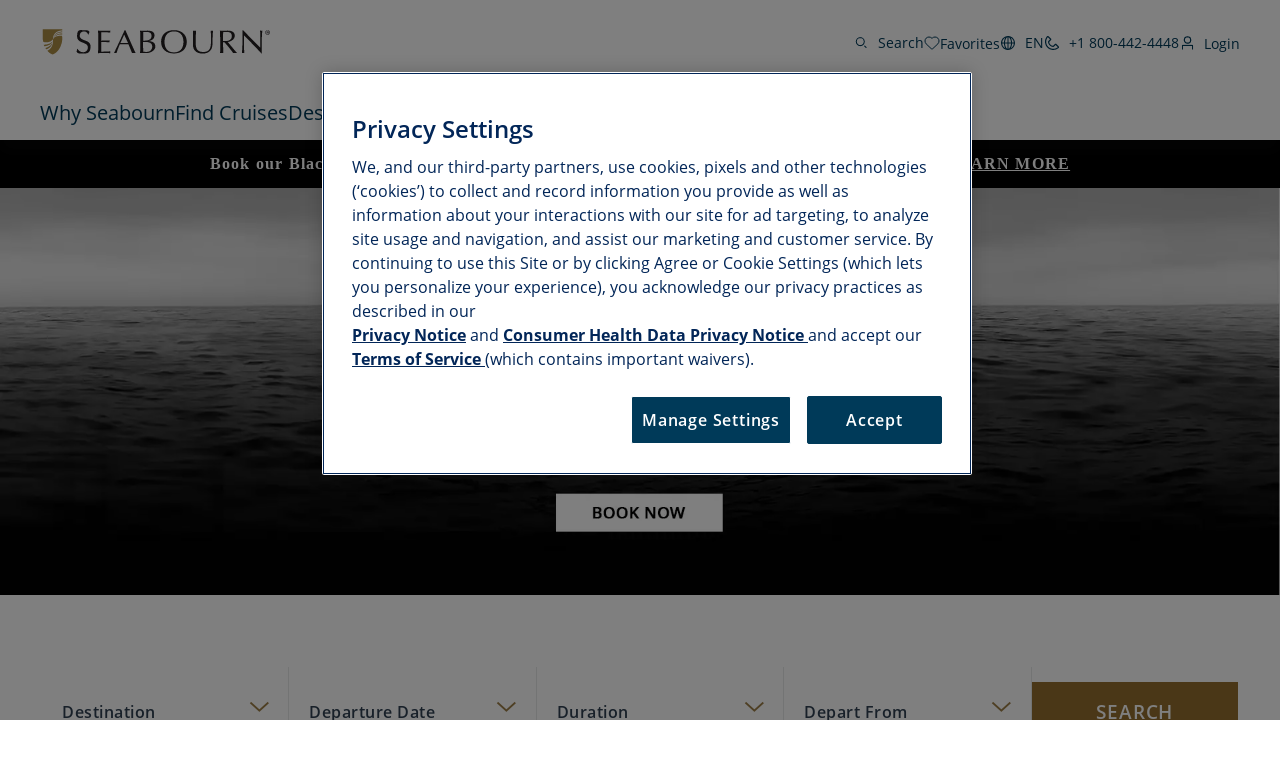

--- FILE ---
content_type: text/html;charset=utf-8
request_url: https://www.seabourn.com/en/us
body_size: 35121
content:

<!DOCTYPE HTML>
<html lang="en">

<head>
	<meta charset="UTF-8"/>
	
	
	
	
	

	
	<title>Best Ultra-Luxury Cruise Lines - All Inclusive | Seabourn</title>
	<meta name="description" content="Seabourn welcomes you to sail the ocean in ultra-luxury, on our fleet of private, yacht-like ships, with our elite Expedition Team, and award-winning service."/>
	
	<script>
// akam-sw.js install script version 1.3.6
"serviceWorker"in navigator&&"find"in[]&&function(){var e=new Promise(function(e){"complete"===document.readyState||!1?e():(window.addEventListener("load",function(){e()}),setTimeout(function(){"complete"!==document.readyState&&e()},1e4))}),n=window.akamServiceWorkerInvoked,r="1.3.6";if(n)aka3pmLog("akam-setup already invoked");else{window.akamServiceWorkerInvoked=!0,window.aka3pmLog=function(){window.akamServiceWorkerDebug&&console.log.apply(console,arguments)};function o(e){(window.BOOMR_mq=window.BOOMR_mq||[]).push(["addVar",{"sm.sw.s":e,"sm.sw.v":r}])}var i="/akam-sw.js",a=new Map;navigator.serviceWorker.addEventListener("message",function(e){var n,r,o=e.data;if(o.isAka3pm)if(o.command){var i=(n=o.command,(r=a.get(n))&&r.length>0?r.shift():null);i&&i(e.data.response)}else if(o.commandToClient)switch(o.commandToClient){case"enableDebug":window.akamServiceWorkerDebug||(window.akamServiceWorkerDebug=!0,aka3pmLog("Setup script debug enabled via service worker message"),v());break;case"boomerangMQ":o.payload&&(window.BOOMR_mq=window.BOOMR_mq||[]).push(o.payload)}aka3pmLog("akam-sw message: "+JSON.stringify(e.data))});var t=function(e){return new Promise(function(n){var r,o;r=e.command,o=n,a.has(r)||a.set(r,[]),a.get(r).push(o),navigator.serviceWorker.controller&&(e.isAka3pm=!0,navigator.serviceWorker.controller.postMessage(e))})},c=function(e){return t({command:"navTiming",navTiming:e})},s=null,m={},d=function(){var e=i;return s&&(e+="?othersw="+encodeURIComponent(s)),function(e,n){return new Promise(function(r,i){aka3pmLog("Registering service worker with URL: "+e),navigator.serviceWorker.register(e,n).then(function(e){aka3pmLog("ServiceWorker registration successful with scope: ",e.scope),r(e),o(1)}).catch(function(e){aka3pmLog("ServiceWorker registration failed: ",e),o(0),i(e)})})}(e,m)},g=navigator.serviceWorker.__proto__.register;if(navigator.serviceWorker.__proto__.register=function(n,r){return n.includes(i)?g.call(this,n,r):(aka3pmLog("Overriding registration of service worker for: "+n),s=new URL(n,window.location.href),m=r,navigator.serviceWorker.controller?new Promise(function(n,r){var o=navigator.serviceWorker.controller.scriptURL;if(o.includes(i)){var a=encodeURIComponent(s);o.includes(a)?(aka3pmLog("Cancelling registration as we already integrate other SW: "+s),navigator.serviceWorker.getRegistration().then(function(e){n(e)})):e.then(function(){aka3pmLog("Unregistering existing 3pm service worker"),navigator.serviceWorker.getRegistration().then(function(e){e.unregister().then(function(){return d()}).then(function(e){n(e)}).catch(function(e){r(e)})})})}else aka3pmLog("Cancelling registration as we already have akam-sw.js installed"),navigator.serviceWorker.getRegistration().then(function(e){n(e)})}):g.call(this,n,r))},navigator.serviceWorker.controller){var u=navigator.serviceWorker.controller.scriptURL;u.includes("/akam-sw.js")||u.includes("/akam-sw-preprod.js")||u.includes("/threepm-sw.js")||(aka3pmLog("Detected existing service worker. Removing and re-adding inside akam-sw.js"),s=new URL(u,window.location.href),e.then(function(){navigator.serviceWorker.getRegistration().then(function(e){m={scope:e.scope},e.unregister(),d()})}))}else e.then(function(){window.akamServiceWorkerPreprod&&(i="/akam-sw-preprod.js"),d()});if(window.performance){var w=window.performance.timing,l=w.responseEnd-w.responseStart;c(l)}e.then(function(){t({command:"pageLoad"})});var k=!1;function v(){window.akamServiceWorkerDebug&&!k&&(k=!0,aka3pmLog("Initializing debug functions at window scope"),window.aka3pmInjectSwPolicy=function(e){return t({command:"updatePolicy",policy:e})},window.aka3pmDisableInjectedPolicy=function(){return t({command:"disableInjectedPolicy"})},window.aka3pmDeleteInjectedPolicy=function(){return t({command:"deleteInjectedPolicy"})},window.aka3pmGetStateAsync=function(){return t({command:"getState"})},window.aka3pmDumpState=function(){aka3pmGetStateAsync().then(function(e){aka3pmLog(JSON.stringify(e,null,"\t"))})},window.aka3pmInjectTiming=function(e){return c(e)},window.aka3pmUpdatePolicyFromNetwork=function(){return t({command:"pullPolicyFromNetwork"})})}v()}}();</script>
<script type="text/javascript" src="https://www.seabourn.com/static/ac14a07179857b5bd732045e2db395c09522fae10356b2"  ></script><script defer="defer" type="text/javascript" src="https://rum.hlx.page/.rum/@adobe/helix-rum-js@%5E2/dist/micro.js" data-routing="env=prod,tier=publish,ams=Holland America Line N.V."></script>
<link rel="shortcut icon" type="image/x-icon" href="/content/dam/sbn/global/favicons/favicon.ico"/>
	<link rel="icon" type="image/png" href="/content/dam/sbn/global/favicons/favicon-32x32.png"/>
	<link rel="icon" type="image/png" href="/content/dam/sbn/global/favicons/favicon-16x16.png"/>
	<meta name="brand" content="sbn"/>
	<meta name="locale" content="en_US"/>
	<meta name="country" content="us"/>
	
	<link rel="canonical" href="https://www.seabourn.com/en/us"/>
	<meta name="twitter:card" content="Summary"/>
	<meta name="twitter:title" content="Best Ultra-Luxury Cruise Lines - All Inclusive | Seabourn"/>
	<meta name="twitter:description" content="Seabourn welcomes you to sail the ocean in ultra-luxury, on our fleet of private, yacht-like ships, with our elite Expedition Team, and award-winning service."/>
	
	<meta name="twitter:pageUrl" content="https://www.seabourn.com/en/us"/>
	<meta name="og:locale" content="en_US "/>
	<meta name="og:title" content="Best Ultra-Luxury Cruise Lines - All Inclusive | Seabourn"/>
	<meta name="og:description" content="Seabourn welcomes you to sail the ocean in ultra-luxury, on our fleet of private, yacht-like ships, with our elite Expedition Team, and award-winning service."/>
	
    <meta name="og:image:width" content="0"/>
    <meta name="og:image:height" content="0"/>
    <meta name="og:image:alt" content="0"/>
    <meta name="og:site_name" content="Seabourn"/>
    <meta name="og:locale" content="en"/>
	<meta name="og:url" content="https://www.seabourn.com/en/us"/>
	
	<meta name="viewport" content="width=device-width, initial-scale=1"/>
    <meta name="robots" content="max-image-preview:large, follow, index"/>	
	
	
	
    <script src="https://cdn.cookielaw.org/scripttemplates/otSDKStub.js" data-document-language="true" type="text/javascript" charset="UTF-8" data-domain-script="1ec669c4-1746-4879-9ee1-10edc8005d7b" async></script>
    
	<script>
		//prehiding snippet for Adobe Target with asynchronous tags deployment
		;(function(win, doc, style, timeout) {
			var STYLE_ID = 'at-body-style';
			function getParent() {
				return doc.getElementsByTagName('head')[0];
			}
			function addStyle(parent, id, def) {
				if (!parent) {
					return;
				}
				var style = doc.createElement('style');
				style.id = id;
				style.innerHTML = def;
				parent.appendChild(style);
			}
			function removeStyle(parent, id) {
				if (!parent) {
					return;
				}
				var style = doc.getElementById(id);
				if (!style) {
					return;
				}
				parent.removeChild(style);
			}
			addStyle(getParent(), STYLE_ID, style);
			setTimeout(function() {
				removeStyle(getParent(), STYLE_ID);
			}, timeout);
		}(window, document, "", 3000));
	</script>

	<script>
		//snippet for new chat system
		(function (i, s, o, r, g, v, a, m) {
		g = v ? g + '?v=' + v : g; i['BrandEmbassy'] = r;
		i[r] = i[r] || function ()

		{ (i[r].q = i[r].q || []).push(arguments) }; i[r].l = +new Date();
		a = s.createElement(o); m = s.getElementsByTagName(o)[0]; a.async = 1;
		a.src = g + '?' + Math.round(Date.now() / 1000 / 3600); m.parentNode.insertBefore(a, m)
		}) (window, document, 'script', 'brandembassy', 'https://livechat-static-de-na1.niceincontact.com/4/chat.js');
		brandembassy('init', 3916, 'chat_a7a05379-1f04-4c0b-9a16-25c2d45b1e9b' );
		brandembassy('setWindowWidth', '325px');
		brandembassy('setWindowHeight', '650px');
		brandembassy('setCustomCss', '[data-selector="UPLOAD_ATTACHMENT_BUTTON"] {display:none !important;}')
		brandembassy("showTermsOfUse", "Legal, Privacy & Cookies", "externalLink", '');
		brandembassy('setCustomCss', `[data-selector="WIDGET"] { display: none !important; visibility:hidden !important; color: white !important;}`);
	</script>

	<script>
		//snippet for ownid integration
		((o,w,n,i,d)=>{o[i]=o[i]||(async(...a)=>((o[i].q=o[i].q||[]).push(a),{error:null,data:null})),
		(d=w.createElement("script")).src='https://cdn.ownid.com/sdk/'+n,d.async=1,w.head.appendChild(d)})
		(window,document,'84mcl3cbvyiau0','ownid');
		ownid('init', { language:'en' });
	</script>

	
		<!-- Organization Schema JSON-LD -->
		<script type="application/ld+json">
			{
  "@context": "https://schema.org",
  "@type": "Organization",
  "name": "Seabourn Cruise Line",
  "url": "https://www.seabourn.com",
  "logo": "https://www.seabourn.com/content/dam/sbn/marketing-assets/images/Seabourn_Logo2016_Black.svg",
  "sameAs": [
    "https://www.facebook.com/Seabourn",
    "https://www.instagram.com/seabourncruise/",
    "https://twitter.com/SeabournCruise",
    "https://www.instagram.com/seabourncruise/",
    "https://www.pinterest.com/seabourncruise/",
    "https://www.youtube.com/user/Seabourn",
    "https://www.linkedin.com/company/seabourn-cruise-line"
  ],
  "contactPoint": [
    {
      "@type": "ContactPoint",
      "telephone": "+1 800-442-4448",
      "contactType": "Customer Care",
      "areaServed": "Worldwide",
      "availableLanguage": [
        "EN"
      ]
    },
    {
      "@type": "ContactPoint",
      "telephone": "+1 800-442-4448",
      "contactType": "Reservations",
      "areaServed": "Worldwide",
      "availableLanguage": [
        "EN"
      ]
    },
    {
      "@type": "ContactPoint",
      "telephone": "+1 800-984-3225",
      "contactType": "Shore Excursions",
      "areaServed": "Worldwide",
      "availableLanguage": [
        "EN"
      ]
    },
    {
      "@type": "ContactPoint",
      "telephone": "+1 800-442-4448",
      "contactType": "Accessible Cruising",
      "areaServed": "Worldwide",
      "availableLanguage": [
        "EN"
      ]
    }
  ]
}
		</script>
	
	
	
		<!-- Website Schema JSON-LD -->
		<script type="application/ld+json">
			{
  "@context": "https://schema.org",
  "@type": "WebSite",
  "name": "Seabourn Cruise Line",
  "url": "https://www.seabourn.com/"
}
		</script>
	

	
		<!-- Local Business Schema JSON-LD -->
		<script type="application/ld+json">
			{
  "@context": "https://schema.org",
  "@type": "LocalBusiness",
  "name": "Seabourn Cruise Line",
  "telephone": "+1 800-442-4448",
  "url": "https://www.seabourn.com",
  "address": [
    {
      "@type": "PostalAddress",
      "streetAddress": "450 Third Avenue West",
      "addressLocality": "Seattle",
      "addressRegion": "WA",
      "postalCode": "98119",
      "addressCountry": "USA"
    }
  ]
}
		</script>
	

	
		<!-- Travel Agency Schema JSON-LD -->
		<script type="application/ld+json">
			{
  "@context": "https://schema.org",
  "@type": "TravelAgency",
  "name": "\tSeabourn Cruise Line",
  "url": "https://www.seabourn.com",
  "telephone": "+1 800-442-4448",
  "priceRange": "$$$",
  "openingHours": "Mo-Fr 09:00-17:00"
}
		</script>
	

	

	

	

	
	
    
	    <script src="https://assets.adobedtm.com/5a10ec9b8fa3/dd99582a8c4d/launch-1dc6c723a2e5.min.js" async></script>
    
	
		<link rel="alternate" href="https://www.seabourn.com/" hreflang="x-default"/>
	 
		<link rel="alternate" href="https://www.seabourn.com/en/" hreflang="en"/>
	 
		<link rel="alternate" href="https://www.seabourn.com/de/" hreflang="de"/>
	 
		<link rel="alternate" href="https://www.seabourn.com/en/us/" hreflang="en-us"/>
	 
		<link rel="alternate" href="https://www.seabourn.com/en/au/" hreflang="en-au"/>
	 
		<link rel="alternate" href="https://www.seabourn.com/en/au/" hreflang="en-nz"/>
	 
		<link rel="alternate" href="https://www.seabourn.com/en/au/" hreflang="en-nf"/>
	 
		<link rel="alternate" href="https://www.seabourn.com/en/ca/" hreflang="en-ca"/>
	 
		<link rel="alternate" href="https://www.seabourn.com/en/gb/" hreflang="en-gb"/>
	 
		<link rel="alternate" href="https://www.seabourn.com/en/gb/" hreflang="en-gi"/>
	 
		<link rel="alternate" href="https://www.seabourn.com/en/gb/" hreflang="en-gg"/>
	 
		<link rel="alternate" href="https://www.seabourn.com/en/gb/" hreflang="en-im"/>
	 
		<link rel="alternate" href="https://www.seabourn.com/en/gb/" hreflang="en-je"/>
	 
		<link rel="alternate" href="https://www.seabourn.com/en/eu/" hreflang="en-es"/>
	 
		<link rel="alternate" href="https://www.seabourn.com/en/eu/" hreflang="en-nl"/>
	 
		<link rel="alternate" href="https://www.seabourn.com/en/eu/" hreflang="en-gr"/>
	 
		<link rel="alternate" href="https://www.seabourn.com/en/eu/" hreflang="en-de"/>
	 
		<link rel="alternate" href="https://www.seabourn.com/en/eu/" hreflang="en-be"/>
	 
		<link rel="alternate" href="https://www.seabourn.com/en/eu/" hreflang="en-at"/>
	 
		<link rel="alternate" href="https://www.seabourn.com/en/eu/" hreflang="en-bg"/>
	 
		<link rel="alternate" href="https://www.seabourn.com/en/eu/" hreflang="en-cz"/>
	 
		<link rel="alternate" href="https://www.seabourn.com/en/eu/" hreflang="en-dk"/>
	 
		<link rel="alternate" href="https://www.seabourn.com/en/eu/" hreflang="en-ee"/>
	 
		<link rel="alternate" href="https://www.seabourn.com/en/eu/" hreflang="en-ie"/>
	 
		<link rel="alternate" href="https://www.seabourn.com/en/eu/" hreflang="en-fr"/>
	 
		<link rel="alternate" href="https://www.seabourn.com/en/eu/" hreflang="en-hr"/>
	 
		<link rel="alternate" href="https://www.seabourn.com/en/eu/" hreflang="en-it"/>
	 
		<link rel="alternate" href="https://www.seabourn.com/en/eu/" hreflang="en-cy"/>
	 
		<link rel="alternate" href="https://www.seabourn.com/en/eu/" hreflang="en-lv"/>
	 
		<link rel="alternate" href="https://www.seabourn.com/en/eu/" hreflang="en-lt"/>
	 
		<link rel="alternate" href="https://www.seabourn.com/en/eu/" hreflang="en-lu"/>
	 
		<link rel="alternate" href="https://www.seabourn.com/en/eu/" hreflang="en-hu"/>
	 
		<link rel="alternate" href="https://www.seabourn.com/en/eu/" hreflang="en-mt"/>
	 
		<link rel="alternate" href="https://www.seabourn.com/en/eu/" hreflang="en-pl"/>
	 
		<link rel="alternate" href="https://www.seabourn.com/en/eu/" hreflang="en-pt"/>
	 
		<link rel="alternate" href="https://www.seabourn.com/en/eu/" hreflang="en-ro"/>
	 
		<link rel="alternate" href="https://www.seabourn.com/en/eu/" hreflang="en-si"/>
	 
		<link rel="alternate" href="https://www.seabourn.com/en/eu/" hreflang="en-sk"/>
	 
		<link rel="alternate" href="https://www.seabourn.com/en/eu/" hreflang="en-fi"/>
	 
		<link rel="alternate" href="https://www.seabourn.com/en/eu/" hreflang="en-se"/>
	 
		<link rel="alternate" href="https://www.seabourn.com/de/eu/" hreflang="de-de"/>
	 
		<link rel="alternate" href="https://www.seabourn.com/de/eu/" hreflang="de-at"/>
	 	
	

	

    
    
        <link rel="preload" as="script" href="https://www.seabourn.com/static/ac14a07179857b5bd732045e2db395c09522fae10356b2"/><link as="style" href="/etc.clientlibs/sbn/clientlibs/clientlib-dependencies.min.d41d8cd98f00b204e9800998ecf8427e.css" rel="preload" type="text/css">
<link as="style" href="/etc.clientlibs/carnival/clientlibs/clientlib-dependencies.min.d41d8cd98f00b204e9800998ecf8427e.css" rel="preload" type="text/css">
<link as="style" href="/etc.clientlibs/carnival/clientlibs/clientlib-base.min.aac65411f4a13bd689547de1c438f3c0.css" rel="preload" type="text/css">
<link as="style" href="/etc.clientlibs/carnival/clientlibs/clientlib-site.min.8f72edb491b51be8b3b758d84b5eb6c5.css" rel="preload" type="text/css">
<link as="style" href="/etc.clientlibs/sbn/clientlibs/clientlib-site.min.433246d744245e1a5a22ee38c9f3c03c.css" rel="preload" type="text/css">

    



<script>
    (function () {
        var domain = window.location.origin;
        var os = navigator.platform.toLowerCase();
        var fontHref = '';
        if (os.indexOf('mac') !== -1) {
            fontHref = domain + '/mac-fonts.css';
        } else if (os.indexOf('win') !== -1) {
            fontHref = domain + '/win-fonts.css';
        } else {
            fontHref = 'https://use.typekit.net/vnd1jbj.css';
        }
        if (fontHref) {
            var link = document.createElement('link');
            link.rel = 'preload';
            link.href = fontHref;
            link.as = 'style';
            link.crossOrigin = 'anonymous';
            link.onload = function () { this.rel = 'stylesheet'; };
            document.head.appendChild(link);
        }
    })();
</script>


    
    
<link rel="stylesheet" href="/etc.clientlibs/sbn/clientlibs/clientlib-dependencies.min.d41d8cd98f00b204e9800998ecf8427e.css" type="text/css">
<link rel="stylesheet" href="/etc.clientlibs/carnival/clientlibs/clientlib-dependencies.min.d41d8cd98f00b204e9800998ecf8427e.css" type="text/css">
<link rel="stylesheet" href="/etc.clientlibs/carnival/clientlibs/clientlib-base.min.aac65411f4a13bd689547de1c438f3c0.css" type="text/css">
<link rel="stylesheet" href="/etc.clientlibs/carnival/clientlibs/clientlib-site.min.8f72edb491b51be8b3b758d84b5eb6c5.css" type="text/css">
<link rel="stylesheet" href="/etc.clientlibs/sbn/clientlibs/clientlib-site.min.433246d744245e1a5a22ee38c9f3c03c.css" type="text/css">




	
    
    

    

    
    
    

	
	
	
	
	
	
	
	
    
        
    <!-- This file would be overwritten for other templates -->

    
	<script>
	var configs = {
		'urlPrefix': '',
		'urlPrepend' : '',
		'brand': 'sbn',
		'page': 'https://www.seabourn.com/en/us',
		'template': 'homepage-template',
		'pageName': 'sbn:en',
		'legalServiceUrl': '', 
		'promoServiceUrl': '', 
		'searchResultsUrl': 'https://www.seabourn.com/en/us/find-a-cruise', 
		'locale': 'en_US',
		'languageLocale': 'en',
		'countryCodes' : '',
		'taxCurrencyCodes' : '',
		'onboardCreditCurrencyCode' : "",
		'agencyId' : 'Agency Id',
		'agencyIdsMapping' : '', 
		'apikey' : '',
		'jsLibsPath': '',
		'disableAnalyticsCookieId': '',
		'disablePerfCookieId': '',
		'countryOverride': '',
		'loginCountryOverride':'',
		'enableOccupancy': '',
		'enableAudioDescription': '',
		'apiTimeOut': '',
		'currencyLocale': 'en_US',
		'allowedQueryParams': '',
		'accessibilitySeletedLabel': '',
		'topLoyaltyTiers': '',
        'currencySymbolPosition': '',
		'countriesWithCurrency' :{"US":{"currencyCode":"USD","currencySymbol":"$","priceFormat":"en_US"},"GLOBAL":{"currencyCode":"USD","currencySymbol":"$","priceFormat":"en_US"},"AD":{"currencyCode":"USD","currencySymbol":"$","priceFormat":"en_US"},"AE":{"currencyCode":"USD","currencySymbol":"$","priceFormat":"en_US"},"AF":{"currencyCode":"USD","currencySymbol":"$","priceFormat":"en_US"},"AG":{"currencyCode":"USD","currencySymbol":"$","priceFormat":"en_US"},"AI":{"currencyCode":"USD","currencySymbol":"$","priceFormat":"en_US"},"AL":{"currencyCode":"USD","currencySymbol":"$","priceFormat":"en_US"},"AM":{"currencyCode":"USD","currencySymbol":"$","priceFormat":"en_US"},"AN":{"currencyCode":"USD","currencySymbol":"$","priceFormat":"en_US"},"AO":{"currencyCode":"USD","currencySymbol":"$","priceFormat":"en_US"},"AR":{"currencyCode":"USD","currencySymbol":"$","priceFormat":"en_US"},"AS":{"currencyCode":"USD","currencySymbol":"$","priceFormat":"en_US"},"AW":{"currencyCode":"USD","currencySymbol":"$","priceFormat":"en_US"},"AZ":{"currencyCode":"USD","currencySymbol":"$","priceFormat":"en_US"},"BB":{"currencyCode":"USD","currencySymbol":"$","priceFormat":"en_US"},"BD":{"currencyCode":"USD","currencySymbol":"$","priceFormat":"en_US"},"BF":{"currencyCode":"USD","currencySymbol":"$","priceFormat":"en_US"},"BH":{"currencyCode":"USD","currencySymbol":"$","priceFormat":"en_US"},"BI":{"currencyCode":"USD","currencySymbol":"$","priceFormat":"en_US"},"BJ":{"currencyCode":"USD","currencySymbol":"$","priceFormat":"en_US"},"BM":{"currencyCode":"USD","currencySymbol":"$","priceFormat":"en_US"},"BN":{"currencyCode":"USD","currencySymbol":"$","priceFormat":"en_US"},"BO":{"currencyCode":"USD","currencySymbol":"$","priceFormat":"en_US"},"BR":{"currencyCode":"USD","currencySymbol":"$","priceFormat":"en_US"},"BS":{"currencyCode":"USD","currencySymbol":"$","priceFormat":"en_US"},"BT":{"currencyCode":"USD","currencySymbol":"$","priceFormat":"en_US"},"BW":{"currencyCode":"USD","currencySymbol":"$","priceFormat":"en_US"},"BY":{"currencyCode":"USD","currencySymbol":"$","priceFormat":"en_US"},"BZ":{"currencyCode":"USD","currencySymbol":"$","priceFormat":"en_US"},"CC":{"currencyCode":"USD","currencySymbol":"$","priceFormat":"en_US"},"CD":{"currencyCode":"USD","currencySymbol":"$","priceFormat":"en_US"},"CF":{"currencyCode":"USD","currencySymbol":"$","priceFormat":"en_US"},"CG":{"currencyCode":"USD","currencySymbol":"$","priceFormat":"en_US"},"CI":{"currencyCode":"USD","currencySymbol":"$","priceFormat":"en_US"},"CK":{"currencyCode":"USD","currencySymbol":"$","priceFormat":"en_US"},"CL":{"currencyCode":"USD","currencySymbol":"$","priceFormat":"en_US"},"CM":{"currencyCode":"USD","currencySymbol":"$","priceFormat":"en_US"},"CN":{"currencyCode":"USD","currencySymbol":"$","priceFormat":"en_US"},"CO":{"currencyCode":"USD","currencySymbol":"$","priceFormat":"en_US"},"CR":{"currencyCode":"USD","currencySymbol":"$","priceFormat":"en_US"},"CU":{"currencyCode":"USD","currencySymbol":"$","priceFormat":"en_US"},"CV":{"currencyCode":"USD","currencySymbol":"$","priceFormat":"en_US"},"CX":{"currencyCode":"USD","currencySymbol":"$","priceFormat":"en_US"},"DJ":{"currencyCode":"USD","currencySymbol":"$","priceFormat":"en_US"},"DM":{"currencyCode":"USD","currencySymbol":"$","priceFormat":"en_US"},"DO":{"currencyCode":"USD","currencySymbol":"$","priceFormat":"en_US"},"DZ":{"currencyCode":"USD","currencySymbol":"$","priceFormat":"en_US"},"EC":{"currencyCode":"USD","currencySymbol":"$","priceFormat":"en_US"},"EG":{"currencyCode":"USD","currencySymbol":"$","priceFormat":"en_US"},"EH":{"currencyCode":"USD","currencySymbol":"$","priceFormat":"en_US"},"ER":{"currencyCode":"USD","currencySymbol":"$","priceFormat":"en_US"},"ET":{"currencyCode":"USD","currencySymbol":"$","priceFormat":"en_US"},"FJ":{"currencyCode":"USD","currencySymbol":"$","priceFormat":"en_US"},"FK":{"currencyCode":"USD","currencySymbol":"$","priceFormat":"en_US"},"FM":{"currencyCode":"USD","currencySymbol":"$","priceFormat":"en_US"},"FO":{"currencyCode":"USD","currencySymbol":"$","priceFormat":"en_US"},"GA":{"currencyCode":"USD","currencySymbol":"$","priceFormat":"en_US"},"GD":{"currencyCode":"USD","currencySymbol":"$","priceFormat":"en_US"},"GE":{"currencyCode":"USD","currencySymbol":"$","priceFormat":"en_US"},"GH":{"currencyCode":"USD","currencySymbol":"$","priceFormat":"en_US"},"GM":{"currencyCode":"USD","currencySymbol":"$","priceFormat":"en_US"},"GN":{"currencyCode":"USD","currencySymbol":"$","priceFormat":"en_US"},"GP":{"currencyCode":"USD","currencySymbol":"$","priceFormat":"en_US"},"GQ":{"currencyCode":"USD","currencySymbol":"$","priceFormat":"en_US"},"GS":{"currencyCode":"USD","currencySymbol":"$","priceFormat":"en_US"},"GT":{"currencyCode":"USD","currencySymbol":"$","priceFormat":"en_US"},"GU":{"currencyCode":"USD","currencySymbol":"$","priceFormat":"en_US"},"GW":{"currencyCode":"USD","currencySymbol":"$","priceFormat":"en_US"},"GY":{"currencyCode":"USD","currencySymbol":"$","priceFormat":"en_US"},"HK":{"currencyCode":"USD","currencySymbol":"$","priceFormat":"en_US"},"HM":{"currencyCode":"USD","currencySymbol":"$","priceFormat":"en_US"},"HN":{"currencyCode":"USD","currencySymbol":"$","priceFormat":"en_US"},"HT":{"currencyCode":"USD","currencySymbol":"$","priceFormat":"en_US"},"ID":{"currencyCode":"USD","currencySymbol":"$","priceFormat":"en_US"},"IL":{"currencyCode":"USD","currencySymbol":"$","priceFormat":"en_US"},"IN":{"currencyCode":"USD","currencySymbol":"$","priceFormat":"en_US"},"IO":{"currencyCode":"USD","currencySymbol":"$","priceFormat":"en_US"},"IQ":{"currencyCode":"USD","currencySymbol":"$","priceFormat":"en_US"},"IR":{"currencyCode":"USD","currencySymbol":"$","priceFormat":"en_US"},"JM":{"currencyCode":"USD","currencySymbol":"$","priceFormat":"en_US"},"JO":{"currencyCode":"USD","currencySymbol":"$","priceFormat":"en_US"},"JP":{"currencyCode":"USD","currencySymbol":"$","priceFormat":"en_US"},"KE":{"currencyCode":"USD","currencySymbol":"$","priceFormat":"en_US"},"KG":{"currencyCode":"USD","currencySymbol":"$","priceFormat":"en_US"},"KH":{"currencyCode":"USD","currencySymbol":"$","priceFormat":"en_US"},"KI":{"currencyCode":"USD","currencySymbol":"$","priceFormat":"en_US"},"KM":{"currencyCode":"USD","currencySymbol":"$","priceFormat":"en_US"},"KN":{"currencyCode":"USD","currencySymbol":"$","priceFormat":"en_US"},"KP":{"currencyCode":"USD","currencySymbol":"$","priceFormat":"en_US"},"KR":{"currencyCode":"USD","currencySymbol":"$","priceFormat":"en_US"},"KW":{"currencyCode":"USD","currencySymbol":"$","priceFormat":"en_US"},"KY":{"currencyCode":"USD","currencySymbol":"$","priceFormat":"en_US"},"KZ":{"currencyCode":"USD","currencySymbol":"$","priceFormat":"en_US"},"LA":{"currencyCode":"USD","currencySymbol":"$","priceFormat":"en_US"},"LB":{"currencyCode":"USD","currencySymbol":"$","priceFormat":"en_US"},"LC":{"currencyCode":"USD","currencySymbol":"$","priceFormat":"en_US"},"LK":{"currencyCode":"USD","currencySymbol":"$","priceFormat":"en_US"},"LR":{"currencyCode":"USD","currencySymbol":"$","priceFormat":"en_US"},"LS":{"currencyCode":"USD","currencySymbol":"$","priceFormat":"en_US"},"LY":{"currencyCode":"USD","currencySymbol":"$","priceFormat":"en_US"},"MA":{"currencyCode":"USD","currencySymbol":"$","priceFormat":"en_US"},"MD":{"currencyCode":"USD","currencySymbol":"$","priceFormat":"en_US"},"MG":{"currencyCode":"USD","currencySymbol":"$","priceFormat":"en_US"},"MH":{"currencyCode":"USD","currencySymbol":"$","priceFormat":"en_US"},"ML":{"currencyCode":"USD","currencySymbol":"$","priceFormat":"en_US"},"MM":{"currencyCode":"USD","currencySymbol":"$","priceFormat":"en_US"},"MN":{"currencyCode":"USD","currencySymbol":"$","priceFormat":"en_US"},"MO":{"currencyCode":"USD","currencySymbol":"$","priceFormat":"en_US"},"MP":{"currencyCode":"USD","currencySymbol":"$","priceFormat":"en_US"},"MQ":{"currencyCode":"USD","currencySymbol":"$","priceFormat":"en_US"},"MR":{"currencyCode":"USD","currencySymbol":"$","priceFormat":"en_US"},"MS":{"currencyCode":"USD","currencySymbol":"$","priceFormat":"en_US"},"MU":{"currencyCode":"USD","currencySymbol":"$","priceFormat":"en_US"},"MV":{"currencyCode":"USD","currencySymbol":"$","priceFormat":"en_US"},"MW":{"currencyCode":"USD","currencySymbol":"$","priceFormat":"en_US"},"MX":{"currencyCode":"USD","currencySymbol":"$","priceFormat":"en_US"},"MY":{"currencyCode":"USD","currencySymbol":"$","priceFormat":"en_US"},"MZ":{"currencyCode":"USD","currencySymbol":"$","priceFormat":"en_US"},"NA":{"currencyCode":"USD","currencySymbol":"$","priceFormat":"en_US"},"NC":{"currencyCode":"USD","currencySymbol":"$","priceFormat":"en_US"},"NE":{"currencyCode":"USD","currencySymbol":"$","priceFormat":"en_US"},"NG":{"currencyCode":"USD","currencySymbol":"$","priceFormat":"en_US"},"NI":{"currencyCode":"USD","currencySymbol":"$","priceFormat":"en_US"},"NP":{"currencyCode":"USD","currencySymbol":"$","priceFormat":"en_US"},"NR":{"currencyCode":"USD","currencySymbol":"$","priceFormat":"en_US"},"NU":{"currencyCode":"USD","currencySymbol":"$","priceFormat":"en_US"},"OM":{"currencyCode":"USD","currencySymbol":"$","priceFormat":"en_US"},"PA":{"currencyCode":"USD","currencySymbol":"$","priceFormat":"en_US"},"PE":{"currencyCode":"USD","currencySymbol":"$","priceFormat":"en_US"},"PF":{"currencyCode":"USD","currencySymbol":"$","priceFormat":"en_US"},"PH":{"currencyCode":"USD","currencySymbol":"$","priceFormat":"en_US"},"PK":{"currencyCode":"USD","currencySymbol":"$","priceFormat":"en_US"},"PM":{"currencyCode":"USD","currencySymbol":"$","priceFormat":"en_US"},"PN":{"currencyCode":"USD","currencySymbol":"$","priceFormat":"en_US"},"PR":{"currencyCode":"USD","currencySymbol":"$","priceFormat":"en_US"},"PS":{"currencyCode":"USD","currencySymbol":"$","priceFormat":"en_US"},"PW":{"currencyCode":"USD","currencySymbol":"$","priceFormat":"en_US"},"PY":{"currencyCode":"USD","currencySymbol":"$","priceFormat":"en_US"},"QA":{"currencyCode":"USD","currencySymbol":"$","priceFormat":"en_US"},"RE":{"currencyCode":"USD","currencySymbol":"$","priceFormat":"en_US"},"RU":{"currencyCode":"USD","currencySymbol":"$","priceFormat":"en_US"},"RW":{"currencyCode":"USD","currencySymbol":"$","priceFormat":"en_US"},"SA":{"currencyCode":"USD","currencySymbol":"$","priceFormat":"en_US"},"SB":{"currencyCode":"USD","currencySymbol":"$","priceFormat":"en_US"},"SC":{"currencyCode":"USD","currencySymbol":"$","priceFormat":"en_US"},"SD":{"currencyCode":"USD","currencySymbol":"$","priceFormat":"en_US"},"SG":{"currencyCode":"USD","currencySymbol":"$","priceFormat":"en_US"},"SH":{"currencyCode":"USD","currencySymbol":"$","priceFormat":"en_US"},"SJ":{"currencyCode":"USD","currencySymbol":"$","priceFormat":"en_US"},"SL":{"currencyCode":"USD","currencySymbol":"$","priceFormat":"en_US"},"SM":{"currencyCode":"USD","currencySymbol":"$","priceFormat":"en_US"},"SN":{"currencyCode":"USD","currencySymbol":"$","priceFormat":"en_US"},"SO":{"currencyCode":"USD","currencySymbol":"$","priceFormat":"en_US"},"SR":{"currencyCode":"USD","currencySymbol":"$","priceFormat":"en_US"},"ST":{"currencyCode":"USD","currencySymbol":"$","priceFormat":"en_US"},"SV":{"currencyCode":"USD","currencySymbol":"$","priceFormat":"en_US"},"SY":{"currencyCode":"USD","currencySymbol":"$","priceFormat":"en_US"},"SZ":{"currencyCode":"USD","currencySymbol":"$","priceFormat":"en_US"},"TC":{"currencyCode":"USD","currencySymbol":"$","priceFormat":"en_US"},"TD":{"currencyCode":"USD","currencySymbol":"$","priceFormat":"en_US"},"TG":{"currencyCode":"USD","currencySymbol":"$","priceFormat":"en_US"},"TH":{"currencyCode":"USD","currencySymbol":"$","priceFormat":"en_US"},"TJ":{"currencyCode":"USD","currencySymbol":"$","priceFormat":"en_US"},"TK":{"currencyCode":"USD","currencySymbol":"$","priceFormat":"en_US"},"TL":{"currencyCode":"USD","currencySymbol":"$","priceFormat":"en_US"},"TM":{"currencyCode":"USD","currencySymbol":"$","priceFormat":"en_US"},"TN":{"currencyCode":"USD","currencySymbol":"$","priceFormat":"en_US"},"TO":{"currencyCode":"USD","currencySymbol":"$","priceFormat":"en_US"},"TT":{"currencyCode":"USD","currencySymbol":"$","priceFormat":"en_US"},"TV":{"currencyCode":"USD","currencySymbol":"$","priceFormat":"en_US"},"TW":{"currencyCode":"USD","currencySymbol":"$","priceFormat":"en_US"},"TZ":{"currencyCode":"USD","currencySymbol":"$","priceFormat":"en_US"},"UA":{"currencyCode":"USD","currencySymbol":"$","priceFormat":"en_US"},"UG":{"currencyCode":"USD","currencySymbol":"$","priceFormat":"en_US"},"UM":{"currencyCode":"USD","currencySymbol":"$","priceFormat":"en_US"},"UY":{"currencyCode":"USD","currencySymbol":"$","priceFormat":"en_US"},"UZ":{"currencyCode":"USD","currencySymbol":"$","priceFormat":"en_US"},"VA":{"currencyCode":"USD","currencySymbol":"$","priceFormat":"en_US"},"VC":{"currencyCode":"USD","currencySymbol":"$","priceFormat":"en_US"},"VE":{"currencyCode":"USD","currencySymbol":"$","priceFormat":"en_US"},"VG":{"currencyCode":"USD","currencySymbol":"$","priceFormat":"en_US"},"VI":{"currencyCode":"USD","currencySymbol":"$","priceFormat":"en_US"},"VN":{"currencyCode":"USD","currencySymbol":"$","priceFormat":"en_US"},"VU":{"currencyCode":"USD","currencySymbol":"$","priceFormat":"en_US"},"WF":{"currencyCode":"USD","currencySymbol":"$","priceFormat":"en_US"},"WS":{"currencyCode":"USD","currencySymbol":"$","priceFormat":"en_US"},"YE":{"currencyCode":"USD","currencySymbol":"$","priceFormat":"en_US"},"YT":{"currencyCode":"USD","currencySymbol":"$","priceFormat":"en_US"},"ZA":{"currencyCode":"USD","currencySymbol":"$","priceFormat":"en_US"},"ZM":{"currencyCode":"USD","currencySymbol":"$","priceFormat":"en_US"},"ZW":{"currencyCode":"USD","currencySymbol":"$","priceFormat":"en_US"},"AU":{"currencyCode":"AUD","currencySymbol":"AU$","priceFormat":"en_US"},"NF":{"currencyCode":"AUD","currencySymbol":"AU$","priceFormat":"en_US"},"NZ":{"currencyCode":"AUD","currencySymbol":"AU$","priceFormat":"en_US"},"CA":{"currencyCode":"CAD","currencySymbol":"CA$","priceFormat":"en_US"},"GB":{"currencyCode":"GBP","currencySymbol":"£","priceFormat":"en_US"},"GG":{"currencyCode":"GBP","currencySymbol":"£","priceFormat":"en_US"},"GI":{"currencyCode":"GBP","currencySymbol":"£","priceFormat":"en_US"},"IM":{"currencyCode":"GBP","currencySymbol":"£","priceFormat":"en_US"},"JE":{"currencyCode":"GBP","currencySymbol":"£","priceFormat":"en_US"},"AT":{"currencyCode":"EUR","currencySymbol":"€","priceFormat":"en_US"},"BA":{"currencyCode":"EUR","currencySymbol":"€","priceFormat":"en_US"},"BE":{"currencyCode":"EUR","currencySymbol":"€","priceFormat":"en_US"},"BG":{"currencyCode":"EUR","currencySymbol":"€","priceFormat":"en_US"},"CH":{"currencyCode":"EUR","currencySymbol":"€","priceFormat":"en_US"},"CY":{"currencyCode":"EUR","currencySymbol":"€","priceFormat":"en_US"},"CZ":{"currencyCode":"EUR","currencySymbol":"€","priceFormat":"en_US"},"DE":{"currencyCode":"EUR","currencySymbol":"€","priceFormat":"en_US"},"DK":{"currencyCode":"EUR","currencySymbol":"€","priceFormat":"en_US"},"EE":{"currencyCode":"EUR","currencySymbol":"€","priceFormat":"en_US"},"ES":{"currencyCode":"EUR","currencySymbol":"€","priceFormat":"en_US"},"FI":{"currencyCode":"EUR","currencySymbol":"€","priceFormat":"en_US"},"FR":{"currencyCode":"EUR","currencySymbol":"€","priceFormat":"en_US"},"GF":{"currencyCode":"EUR","currencySymbol":"€","priceFormat":"en_US"},"GL":{"currencyCode":"EUR","currencySymbol":"€","priceFormat":"en_US"},"GR":{"currencyCode":"EUR","currencySymbol":"€","priceFormat":"en_US"},"HR":{"currencyCode":"EUR","currencySymbol":"€","priceFormat":"en_US"},"HU":{"currencyCode":"EUR","currencySymbol":"€","priceFormat":"en_US"},"IE":{"currencyCode":"EUR","currencySymbol":"€","priceFormat":"en_US"},"IS":{"currencyCode":"EUR","currencySymbol":"€","priceFormat":"en_US"},"IT":{"currencyCode":"EUR","currencySymbol":"€","priceFormat":"en_US"},"LI":{"currencyCode":"EUR","currencySymbol":"€","priceFormat":"en_US"},"LT":{"currencyCode":"EUR","currencySymbol":"€","priceFormat":"en_US"},"LU":{"currencyCode":"EUR","currencySymbol":"€","priceFormat":"en_US"},"LV":{"currencyCode":"EUR","currencySymbol":"€","priceFormat":"en_US"},"MC":{"currencyCode":"EUR","currencySymbol":"€","priceFormat":"en_US"},"ME":{"currencyCode":"EUR","currencySymbol":"€","priceFormat":"en_US"},"MK":{"currencyCode":"EUR","currencySymbol":"€","priceFormat":"en_US"},"MT":{"currencyCode":"EUR","currencySymbol":"€","priceFormat":"en_US"},"NL":{"currencyCode":"EUR","currencySymbol":"€","priceFormat":"en_US"},"NO":{"currencyCode":"EUR","currencySymbol":"€","priceFormat":"en_US"},"PL":{"currencyCode":"EUR","currencySymbol":"€","priceFormat":"en_US"},"PT":{"currencyCode":"EUR","currencySymbol":"€","priceFormat":"en_US"},"RO":{"currencyCode":"EUR","currencySymbol":"€","priceFormat":"en_US"},"RS":{"currencyCode":"EUR","currencySymbol":"€","priceFormat":"en_US"},"SE":{"currencyCode":"EUR","currencySymbol":"€","priceFormat":"en_US"},"SI":{"currencyCode":"EUR","currencySymbol":"€","priceFormat":"en_US"},"SK":{"currencyCode":"EUR","currencySymbol":"€","priceFormat":"en_US"},"TR":{"currencyCode":"EUR","currencySymbol":"€","priceFormat":"en_US"},"EU":{"currencyCode":"EURO","currencySymbol":"","priceFormat":"en_US"}},
		'isDealPage': '',
		'dealCode': '',
        'loginPageURL' : 'https://www.seabourn.com/en/us/my-account/log-in/sso-log-in?login=myacc',
		'enableTransparentHeader' : '',
        'localEnableHeaderVariation' : '',
		'roomRelease':'',
		'useAPIErrorMessage': '',
		'useBookingVariation': '',
		'enableFusionSessionAPI' : '',
		'fusionSessionUrl' : '',
        'currencyMap':{"AUD":"AU$","CAD":"CA$","USD":"$","GBP":"£","EUR":"€","EURO":""},
        'country' : 'US',
		'fareType': 'RESTRICTED',
		'logoutApi':'/api/sso/v1/logout',
		'refreshTokenApi':'/api/sso/v1/refresh',
		'cruiseId':'',
		'itineraryId':'',
		'oauth2Api':'/oauth2/token',
		'favoritesApi':'/api/v2/mariner/updatefavorite',
		'bookingFlowErrorPage':'https://www.seabourn.com/en/us/error/bookingflow-error-page',
		'exp360' : {"Seabourn Sojourn":[{"hash":"","roomType":"Penthouse Suite","roomId":""},{"hash":"","roomType":"Owners Suite and Above","roomId":""},{"hash":"","roomType":"Ocean View Suite","roomId":""},{"hash":"","roomType":"Veranda Suite","roomId":""},{"hash":"","roomType":"penthouse-suite-guarantee","roomId":"SJ_PH_PG"},{"hash":"","roomType":"penthouse-spa-suite","roomId":"SJ_PH_PS"},{"hash":"","roomType":"penthouse-suite","roomId":"SJ_PH_PH"},{"hash":"","roomType":"wintergarden-suite","roomId":"SJ_OW_WG"},{"hash":"","roomType":"grand-wintergardensuite","roomId":"SJ_OW_GR"},{"hash":"","roomType":"signature-suite","roomId":"SJ_OW_SS"},{"hash":"","roomType":"owners-suite-o1-","roomId":"SJ_OW_O1"},{"hash":"","roomType":"owners-suite-o2-","roomId":"SJ_OW_O2"},{"hash":"","roomType":"ocean-view-suitea1","roomId":"SJ_OV_A1"},{"hash":"","roomType":"ocean-view-suitea","roomId":"SJ_OV_A"},{"hash":"","roomType":"ocean-view-suiteos","roomId":"SJ_OV_OS"},{"hash":"","roomType":"veranda-suite-v1","roomId":"SJ_VS_V1"},{"hash":"","roomType":"veranda-suite-v2","roomId":"SJ_VS_V2"},{"hash":"","roomType":"veranda-suite-ob","roomId":"SJ_VS_OB"},{"hash":"","roomType":"veranda-suite-v3","roomId":"SJ_VS_V3"},{"hash":"","roomType":"veranda-suite-v4","roomId":"SJ_VS_V4"}],"Seabourn Encore":[{"hash":"","roomType":"Penthouse Suite","roomId":""},{"hash":"","roomType":"Penthouse Spa Suite","roomId":""},{"hash":"","roomType":"Veranda Suite","roomId":""},{"hash":"","roomType":"Owner's Suite and Above","roomId":""},{"hash":"","roomType":"penthouse-suite-guarantee","roomId":"SE_PH_PG"},{"hash":"","roomType":"penthouse-suite","roomId":"SE_PH_PH"},{"hash":"","roomType":"penthouse-spa-suite","roomId":"SE_PS_PS"},{"hash":"","roomType":"veranda-suite-v1","roomId":"SE_VS_V1"},{"hash":"","roomType":"veranda-suite-v2","roomId":"SE_VS_V2"},{"hash":"","roomType":"veranda-suite-ob","roomId":"SE_VS_OB"},{"hash":"","roomType":"veranda-suite-v3","roomId":"SE_VS_V3"},{"hash":"","roomType":"veranda-suite-v4","roomId":"SE_VS_V4"},{"hash":"","roomType":"wintergarden-suite","roomId":"SE_OW_WG"},{"hash":"","roomType":"owner-s-suite-o2","roomId":"SE_OW_O2"},{"hash":"","roomType":"grand-wintergardensuite","roomId":"SE_OW_GR"},{"hash":"","roomType":"signature-suite","roomId":"SE_OW_SS"},{"hash":"","roomType":"owner-s-suite-o1","roomId":"SE_OW_O1"}],"Seabourn Quest":[{"hash":"","roomType":"Ocean View","roomId":""},{"hash":"","roomType":"Owners Suite and Above","roomId":""},{"hash":"","roomType":"Penthouse Suite","roomId":""},{"hash":"","roomType":"Veranda Suite","roomId":""},{"hash":"","roomType":"ocean-view-suitea1","roomId":"SQ_OV_A1"},{"hash":"","roomType":"ocean-view-suitea","roomId":"SQ_OV_A"},{"hash":"","roomType":"ocean-view-suiteos","roomId":"SQ_OV_OS"},{"hash":"","roomType":"wintergarden-suite","roomId":"SQ_OW_WG"},{"hash":"","roomType":"grand-wintergardensuite","roomId":"SQ_OW_GR"},{"hash":"","roomType":"signature-suite","roomId":"SQ_OW_SS"},{"hash":"","roomType":"owners-suite-o1-","roomId":"SQ_OW_O1"},{"hash":"","roomType":"owners-suite-o2-","roomId":"SQ_OW_O2"},{"hash":"","roomType":"penthouse-suite-guarantee","roomId":"SQ_PH_PG"},{"hash":"","roomType":"penthouse-spa-suite","roomId":"SQ_PH_PS"},{"hash":"","roomType":"penthouse-suite","roomId":"SQ_PH_PH"},{"hash":"","roomType":"veranda-suite-v1","roomId":"SQ_VS_V1"},{"hash":"","roomType":"veranda-suite-v2","roomId":"SQ_VS_V2"},{"hash":"","roomType":"veranda-suite-ob","roomId":"SQ_VS_OB"},{"hash":"","roomType":"veranda-suite-v3","roomId":"SQ_VS_V3"},{"hash":"","roomType":"veranda-suite-v4","roomId":"SQ_VS_V4"}],"Seabourn Ovation":[{"hash":"","roomType":"Veranda Suite","roomId":""},{"hash":"","roomType":"Penthouse Suite","roomId":""},{"hash":"","roomType":"Owners Suite and Above","roomId":""},{"hash":"","roomType":"Penthouse Spa Suite","roomId":""},{"hash":"","roomType":"wintergarden-suite","roomId":"SV_OW_WG"},{"hash":"","roomType":"signature-suite","roomId":"SV_OW_SS"},{"hash":"","roomType":"owners-suite-o1-","roomId":"SV_OW_O1"},{"hash":"","roomType":"veranda-suite-v1","roomId":"SV_VS_V1"},{"hash":"","roomType":"veranda-suite-v2","roomId":"SV_VS_V2"},{"hash":"","roomType":"veranda-suite-ob","roomId":"SV_VS_OB"},{"hash":"","roomType":"veranda-suite-v3","roomId":"SV_VS_V3"},{"hash":"","roomType":"veranda-suite-v4","roomId":"SV_VS_V4"},{"hash":"","roomType":"penthouse-suite-guarantee","roomId":"SV_PH_PG"},{"hash":"","roomType":"penthouse-suite","roomId":"SV_PH_PH"},{"hash":"","roomType":"grand-wintergardensuite","roomId":"SV_OW_GR"},{"hash":"","roomType":"owners-suite-o2-","roomId":"SV_OW_O2"},{"hash":"","roomType":"penthouse-spa-suite","roomId":"SV_PS_PS"}],"Seabourn Pursuit":[{"hash":"","roomType":"Veranda Suite","roomId":""},{"hash":"","roomType":"Penthouse Suite","roomId":""},{"hash":"","roomType":"Panorama Penthouse Suite","roomId":""},{"hash":"","roomType":"Owners Suite And Above","roomId":""},{"hash":"","roomType":"veranda-suite-v1","roomId":"PS_VS_V1"},{"hash":"","roomType":"veranda-suite-v2","roomId":"PS_VS_V2"},{"hash":"","roomType":"veranda-suite-ob","roomId":"PS_VS_OB"},{"hash":"","roomType":"veranda-suite-v3","roomId":"PS_VS_V3"},{"hash":"","roomType":"veranda-suite-v4","roomId":"PS_VS_V4"},{"hash":"","roomType":"penthouse-suite-guarantee","roomId":"PS_PH_PG"},{"hash":"","roomType":"penthouse-suite","roomId":"PS_PH_PH"},{"hash":"","roomType":"panorama-penthousesuite","roomId":"PS_PA_PA"},{"hash":"","roomType":"wintergarden-suite","roomId":"PS_OW_WG"},{"hash":"","roomType":"grand-wintergardensuite","roomId":"PS_OW_GR"},{"hash":"","roomType":"signature-suite","roomId":"PS_OW_SS"},{"hash":"","roomType":"owners-suite","roomId":"PS_OW_OW"}],"Seabourn Venture":[{"hash":"","roomType":"Owners Suite And Above","roomId":""},{"hash":"","roomType":"Veranda Suite","roomId":""},{"hash":"","roomType":"Penthouse Suite","roomId":""},{"hash":"","roomType":"Panorama Penthouse Suite","roomId":""},{"hash":"","roomType":"grand-wintergardensuite","roomId":"VN_OW_GR"},{"hash":"","roomType":"signature-suite","roomId":"VN_OW_SS"},{"hash":"","roomType":"owners-suite","roomId":"VN_OW_OW"},{"hash":"","roomType":"veranda-suite-v1","roomId":"VN_VS_V1"},{"hash":"","roomType":"veranda-suite-v2","roomId":"VN_VS_V2"},{"hash":"","roomType":"veranda-suite-ob","roomId":"VN_VS_OB"},{"hash":"","roomType":"veranda-suite-v3","roomId":"VN_VS_V3"},{"hash":"","roomType":"veranda-suite-v4","roomId":"VN_VS_V4"},{"hash":"","roomType":"penthouse-suite-guarantee","roomId":"VN_PH_PG"},{"hash":"","roomType":"penthouse-suite","roomId":"VN_PH_PH"},{"hash":"","roomType":"panorama-penthousesuite","roomId":"VN_PA_PA"},{"hash":"","roomType":"wintergarden-suite","roomId":"VN_OW_WG"}]},
		'pageType':'home',
		'destination':'Alaska',
		'isAuthorMode':'false',
		'roomRelease':'/api/v2/cruise/{cruise_id}/room/select',
		'errorWhiteListedApis':'/api/v2/mariner/leadgen,/api/v2/travel/airfare,/api/sso/v1/login,/api/sso/v1/primaryItem,/cruise-ecommerce/brand/hal/v1/cruise/creditbank/fcc,/api/v2/mariner/me,/cruise-ecommerce/brand/hal/v1/cruise/updateBooking,/api/signals,/search/hal-trending-queries,/search/haltypeahead,/search/halcruisesearch,/oauth2/token,/search/halrecentlyviewed,/api/v2/mariner/details,/api/v2/mariner/upcomingbookings,/search/sbncruisesearch,/search/sbnrecentlyviewed,/search/sbnglobalsearch,/search/sbntypeahead,/search/sbn-trending-queries,/bin/carnival/loyaltystatus,/cruise-ecommerce/brand/sbn/v1/cruise/creditbank/fcc,/cruise-ecommerce/brand/sbn/v1/cruise/updateBooking,/api/v2/price/cruise/{cruiseid},/api/v2/price/itinerary/{itinerary},/bin/carnival/countrytags,/bin/carnival/shipDeckAndsectiondetails,/data/display/0.2alpha/product/summary,/data/batch.json,/api/v2/price/cruise/{cruiseid}/room/search,/api/v2/price/cruise/{cruiseid}/room/select,/api/v2/mariner/createlead,/api/oop/directupload,/api/oop/formpost,/bin/ratecode_badge.{brand}.{country}.{locale}.ratecode.json,/bin/ratecode_badge.{brand}.{country}.{locale}.badgecode.json,/bin/carnival/ssvCodes.{brand}.{country}.{locale}.json,/bin/carnival/fareCodes.{brand}.{country}.{locale}.json,/api/v2/travel/airport/country,/api/pricing/specialservice/v1/{cruiseid},/api/v2/cruise/getmid,/bin/carnival/itineraryInfo,/api/v2/mariner/campaigns',
		'itineraryDefaultImage':'/content/dam/sbn/default-maps/no-map-mobile-1x.jpg',
        'itineraryDefaultImageAltText':'',
    	'shorexDefaultImage':'/content/dam/sbn/inventory-assets/excursions/default_images/SBN_3160x1149_shorex-hero_default_022125.jpg',
        'shorexDefaultImageAltText':'',
        'itineraryDefaultImages':{"mobile":{"1x":"/content/dam/sbn/default-maps/no-map-mobile-1x.jpg","2x":"/content/dam/sbn/default-maps/no-map-mobile-2x.jpg"},"tablet":{"1x":"/content/dam/sbn/default-maps/no-map-tablet-1x.jpg","2x":"/content/dam/sbn/default-maps/no-map-tablet-2x.jpg"}},
        'countryRegionMap':{"US":"en/us","CA":"en/ca","GB":"en/gb","GI":"en/gb","GG":"en/gb","IM":"en/gb","JE":"en/gb","DE":"de/eu","AT":"de/eu","CH":"de/eu","AU":"en/au","NZ":"en/au","NF":"en/au","BA":"en/eu","BE":"en/eu","BG":"en/eu","CY":"en/eu","CZ":"en/eu","DK":"en/eu","EE":"en/eu","ES":"en/eu","FI":"en/eu","FR":"en/eu","GF":"en/eu","GL":"en/eu","GR":"en/eu","HR":"en/eu","HU":"en/eu","IE":"en/eu","IS":"en/eu","IT":"en/eu","LI":"en/eu","LT":"en/eu","LU":"en/eu","LV":"en/eu","MC":"en/eu","ME":"en/eu","MK":"en/eu","MT":"en/eu","NL":"en/eu","NO":"en/eu","PL":"en/eu","PT":"en/eu","RO":"en/eu","RS":"en/eu","SE":"en/eu","SI":"en/eu","SK":"en/eu","TR":"en/eu"},
		'enableCXChat':'true',
		'chatBotTitle':'We re here to assist you...',
		'enableChatBot':'false',
		'chatbotPageCheck':'false',
		'isCaTaxEnabled':true,
		'isNewDealSectionCdpEnabled':true,
		'isSocialProofingEnabled':false,
		'isGuestInformationEnabled':false,
		'isPriceDisplayLogicFeatureEnabled':false,
		'isOwnIdEnabled':true,
		'ownIdIdentifier':'84mcl3cbvyiau0',
		'isHTLEnabledForHomepageHero':true,
		'isCasinoAmenityEnabled':false,
        'casinoPromoJsonPath': '',
        'isTogglePriceDisplay':false,
		'isRequestWaitlistEnabled':true,
		'isBestPriceGuaranteeEnabled':false,
		'exclusionDeals':{},
		'isRedeemableSailedDaysBarEnabled':true,
		'bestCampaignPriceApiUrl':'/api/pricing/v1/cruises',
		'featuredToggle':{"isRefundTabEnabled":true,"ru_enabledRoomsPage":true,"isNewSummaryPageVariationEnabled":false,"isCampaignPricingEnabled":true,"isNewLoyaltyProgramEnabled":true},
		'featureToggles':{
			'isAuthorMode':'false',
			'enableCXChat':'true',
			'enableChatBot':'false',
			'isCaTaxEnabled':true,
			'isNewDealSectionCdpEnabled':true,
			'isSocialProofingEnabled':false,
			'isGuestInformationEnabled':false,
			'isPriceDisplayLogicFeatureEnabled':false,
			'isOwnIdEnabled':true,
			'isHTLEnabledForHomepageHero':true,
			'isCasinoAmenityEnabled':false,
			'isTogglePriceDisplay':false,
			'isRequestWaitlistEnabled':true,
			'isNewCreditCardStorageEnabled':true,
			'isToggleBarclaysCardDisplay':false,
			'isBestPriceGuaranteeEnabled':false,
			'isRedeemableSailedDaysBarEnabled':true,
		},
		'miscFeatures':{
			'storedCreditDisabled':''
		}
	};
	if (window.configs && window.configs.miscFeatures) {
		window.configs.miscFeatures.storedCreditDisabled = window.configs.miscFeatures.storedCreditDisabled ? 
			window.configs.miscFeatures.storedCreditDisabled.split(',').map(function(currency) { return currency.trim(); }) : [];
	}
	document.cookie = "languageCode=en_US; path=/"
</script>

<script>(window.BOOMR_mq=window.BOOMR_mq||[]).push(["addVar",{"rua.upush":"true","rua.cpush":"false","rua.upre":"true","rua.cpre":"true","rua.uprl":"false","rua.cprl":"false","rua.cprf":"false","rua.trans":"SJ-a68d19df-2bac-48c8-b5e3-48089231a149","rua.cook":"true","rua.ims":"false","rua.ufprl":"false","rua.cfprl":"false","rua.isuxp":"false","rua.texp":"norulematch","rua.ceh":"false","rua.ueh":"false","rua.ieh.st":"0"}]);</script>
                              <script>!function(a){var e="https://s.go-mpulse.net/boomerang/",t="addEventListener";if("False"=="True")a.BOOMR_config=a.BOOMR_config||{},a.BOOMR_config.PageParams=a.BOOMR_config.PageParams||{},a.BOOMR_config.PageParams.pci=!0,e="https://s2.go-mpulse.net/boomerang/";if(window.BOOMR_API_key="UC5DW-SJEK2-8ZDKX-UUC44-37KP5",function(){function n(e){a.BOOMR_onload=e&&e.timeStamp||(new Date).getTime()}if(!a.BOOMR||!a.BOOMR.version&&!a.BOOMR.snippetExecuted){a.BOOMR=a.BOOMR||{},a.BOOMR.snippetExecuted=!0;var i,_,o,r=document.createElement("iframe");if(a[t])a[t]("load",n,!1);else if(a.attachEvent)a.attachEvent("onload",n);r.src="javascript:void(0)",r.title="",r.role="presentation",(r.frameElement||r).style.cssText="width:0;height:0;border:0;display:none;",o=document.getElementsByTagName("script")[0],o.parentNode.insertBefore(r,o);try{_=r.contentWindow.document}catch(O){i=document.domain,r.src="javascript:var d=document.open();d.domain='"+i+"';void(0);",_=r.contentWindow.document}_.open()._l=function(){var a=this.createElement("script");if(i)this.domain=i;a.id="boomr-if-as",a.src=e+"UC5DW-SJEK2-8ZDKX-UUC44-37KP5",BOOMR_lstart=(new Date).getTime(),this.body.appendChild(a)},_.write("<bo"+'dy onload="document._l();">'),_.close()}}(),"".length>0)if(a&&"performance"in a&&a.performance&&"function"==typeof a.performance.setResourceTimingBufferSize)a.performance.setResourceTimingBufferSize();!function(){if(BOOMR=a.BOOMR||{},BOOMR.plugins=BOOMR.plugins||{},!BOOMR.plugins.AK){var e="true"=="true"?1:0,t="cookiepresent",n="gqhpgrixezhs42jalhpa-f-17484576d-clientnsv4-s.akamaihd.net",i="false"=="true"?2:1,_={"ak.v":"39","ak.cp":"739695","ak.ai":parseInt("219008",10),"ak.ol":"0","ak.cr":12,"ak.ipv":4,"ak.proto":"h2","ak.rid":"bde2674","ak.r":45721,"ak.a2":e,"ak.m":"x","ak.n":"essl","ak.bpcip":"52.14.243.0","ak.cport":41470,"ak.gh":"23.33.25.10","ak.quicv":"","ak.tlsv":"tls1.3","ak.0rtt":"","ak.0rtt.ed":"","ak.csrc":"-","ak.acc":"","ak.t":"1763727838","ak.ak":"hOBiQwZUYzCg5VSAfCLimQ==CNLhpO3qFk7vj3CGWkZwDgTrxjyZzJ/IL5ZeMpgInL6H1RlNbyB5QeuAIhnHvXiUFfSwT63R+6LHggeZ48olsjpd6HQhp63OCWz7BSgBBzedOdwyqnEg/F2bXd+T8Z/cYINV3uz4Ih+di9s3GKlkxZIGxoOnKlstc50g0ZFydFp9M6/iNk63yvdDhJoHa7ZYFLditRwpEFpUfFeqb3yPvOqJxU42pC/100sC50+NWY/pRhvXHJGxXSY3NNG3iAwSKtnxciJeCWPVuzYxxRWakI6RKsC4Kkx8NlmhgoTm7VPI1IjF9kb9Iyo4ZtnKWF3tz145GzEpmm8cCOaBFmIftvA1V+x/589206P6ATML8Wv4D3aesQjOOEGyk7BhR0hgt8u5oOxMAF3Tn1IBXmij1ilINleWTyfGr51mrFEo3ZE=","ak.pv":"426","ak.dpoabenc":"","ak.tf":i};if(""!==t)_["ak.ruds"]=t;var o={i:!1,av:function(e){var t="http.initiator";if(e&&(!e[t]||"spa_hard"===e[t]))_["ak.feo"]=void 0!==a.aFeoApplied?1:0,BOOMR.addVar(_)},rv:function(){var a=["ak.bpcip","ak.cport","ak.cr","ak.csrc","ak.gh","ak.ipv","ak.m","ak.n","ak.ol","ak.proto","ak.quicv","ak.tlsv","ak.0rtt","ak.0rtt.ed","ak.r","ak.acc","ak.t","ak.tf"];BOOMR.removeVar(a)}};BOOMR.plugins.AK={akVars:_,akDNSPreFetchDomain:n,init:function(){if(!o.i){var a=BOOMR.subscribe;a("before_beacon",o.av,null,null),a("onbeacon",o.rv,null,null),o.i=!0}return this},is_complete:function(){return!0}}}}()}(window);</script><script type="text/javascript" async src="https://cdn.quantummetric.com/qscripts/quantum-hollandamerica.js" crossorigin="anonymous"></script></head>


<body class="page basicpage " id="page-9d8847c1a3">
	
	
	
		




		



		
<div class="root container responsivegrid">

    
    <div id="container-446281adda" class="cmp-container">
        


<div class="aem-Grid aem-Grid--12 aem-Grid--default--12 ">
    
    <div class="experiencefragment aem-GridColumn aem-GridColumn--default--12">

    
</div>
<div class="experiencefragment aem-GridColumn aem-GridColumn--default--12"><div id="experiencefragment-48709c7658" class="cmp-experiencefragment cmp-experiencefragment--header">


    
    <div id="container-230b12c609" class="cmp-container">
        


<div class="aem-Grid aem-Grid--12 aem-Grid--default--12 ">
    
    <div class="list cmp-list--horizontal aem-GridColumn aem-GridColumn--default--12">



   <script>
      if(window.configs) {    
      	window.configs.redirectUrl= JSON.parse("{\x22myAccountId\x22:{\x22booking\x22:\x22https:\/\/www.seabourn.com\/en\/us\/plan\u002Da\u002Dcruise\/post\u002Dbooking\/my\u002Dreservations?currentTab=1\x22,\x22postLogin\x22:\x22https:\/\/www.seabourn.com\/en\/us\/plan\u002Da\u002Dcruise\/post\u002Dbooking\/my\u002Daccount\x22,\x22preLogin\x22:\x22https:\/\/www.seabourn.com\/en\/us\/my\u002Daccount\/log\u002Din\/sso\u002Dlog\u002Din?login=myacc\x22},\x22manageMyBookingId\x22:{\x22booking\x22:\x22https:\/\/www.seabourn.com\/en\/us\/my\u002Daccount\/log\u002Din\/noBooking\x22,\x22postLogin\x22:\x22\/sf\/home\x22,\x22preLogin\x22:\x22https:\/\/www.seabourn.com\/en\/us\/my\u002Daccount\/log\u002Din\/sso\u002Dlog\u002Din?login=sf\x22},\x22makePaymentId\x22:{\x22booking\x22:\x22https:\/\/www.seabourn.com\/en\/us\/my\u002Daccount\/log\u002Din\/noBooking\x22,\x22postLogin\x22:\x22https:\/\/www.seabourn.com\/en\/us\/my\u002Daccount\/make\u002Da\u002Dpayment\x22,\x22preLogin\x22:\x22https:\/\/www.seabourn.com\/en\/us\/my\u002Daccount\/log\u002Din\/sso\u002Dlog\u002Din?login=map\x22},\x22checkInId\x22:{\x22booking\x22:\x22https:\/\/www.seabourn.com\/en\/us\/my\u002Daccount\/log\u002Din\/noBooking\x22,\x22postLogin\x22:\x22\/checkin\x22,\x22preLogin\x22:\x22https:\/\/www.seabourn.com\/en\/us\/my\u002Daccount\/log\u002Din\/sso\u002Dlog\u002Din?login=olci\x22},\x22bookShoreExcursionId\x22:{\x22booking\x22:\x22https:\/\/www.seabourn.com\/en\/us\/my\u002Daccount\/log\u002Din\/noBooking\x22,\x22postLogin\x22:\x22\/sf\/excursions\x22,\x22preLogin\x22:\x22https:\/\/www.seabourn.com\/en\/us\/my\u002Daccount\/log\u002Din\/sso\u002Dlog\u002Din?login=sf\x26type=excursions\x22}}")
      }
   </script>
   


</div>
<div class="globalheader2023 aem-GridColumn aem-GridColumn--default--12">



    <div class="cmp-global-header__nav-overlay"></div>
    <header class="cmp-global-header" data-component="global-header-new" data-component-styles="{&#34;backgroundColor&#34;:&#34;rgb(255,255,255)&#34;}" data-merchandising-styles='[{&#34;whySeabourn&#34;:{&#34;bgGradientColor1&#34;:&#34;#003A59 13.66%&#34;,&#34;bgGradientColor2&#34;:&#34;rgba(0,58,89,0.3) 53.44%&#34;,&#34;bgGradientColor3&#34;:&#34;rgba(0,58,89,0) 80.78%&#34;,&#34;bgGradientAngle&#34;:&#34;top to bottom&#34;,&#34;textColor&#34;:&#34;#ffffff&#34;},&#34;findACruise&#34;:{&#34;bgGradientColor1&#34;:&#34;#003A59 13.66%&#34;,&#34;bgGradientColor2&#34;:&#34;rgba(0,58,89,0.3) 53.44%&#34;,&#34;bgGradientColor3&#34;:&#34;rgba(0,58,89,0) 80.78%&#34;,&#34;bgGradientAngle&#34;:&#34;top to bottom&#34;,&#34;textColor&#34;:&#34;#ffffff&#34;},&#34;destinations&#34;:{&#34;bgGradientColor1&#34;:&#34;rgba(17,17,17,0.4) 13.66%&#34;,&#34;bgGradientColor2&#34;:&#34;rgba(17,17,17,0.4) 53.44%&#34;,&#34;bgGradientColor3&#34;:&#34;rgba(0,58,89,0) 80.78%&#34;,&#34;bgGradientAngle&#34;:&#34;top to bottom&#34;,&#34;textColor&#34;:&#34;#ffffff&#34;},&#34;onBoard&#34;:{&#34;bgGradientColor1&#34;:&#34;rgba(0,0,0,0.3) 13.66%&#34;,&#34;bgGradientColor2&#34;:&#34;rgba(0,0,0,0.1) 53.44%&#34;,&#34;bgGradientColor3&#34;:&#34;rgba(0,0,0,0) 80.78%&#34;,&#34;bgGradientAngle&#34;:&#34;top to bottom&#34;,&#34;textColor&#34;:&#34;#ffffff&#34;},&#34;specialOffers&#34;:{&#34;bgGradientColor1&#34;:&#34;rgb(0,0,0) 13.66%&#34;,&#34;bgGradientColor2&#34;:&#34;rgba(0,0,0,0.3) 53.44%&#34;,&#34;bgGradientColor3&#34;:&#34;rgba(0,58,89,0) 80.78%&#34;,&#34;bgGradientAngle&#34;:&#34;bottom to top&#34;,&#34;textColor&#34;:&#34;#ffffff&#34;},&#34;bookedguests&#34;:{&#34;bgGradientColor1&#34;:&#34;#003A59 13.66%&#34;,&#34;bgGradientColor2&#34;:&#34;rgba(0,58,89,0.3) 53.44%&#34;,&#34;bgGradientColor3&#34;:&#34;rgba(0,58,89,0) 80.78%&#34;,&#34;bgGradientAngle&#34;:&#34;bottom to top&#34;,&#34;textColor&#34;:&#34;#ffffff&#34;}}]' data-label-list='{&#34;selectedLabel&#34;:&#34;&#34;,&#34;notSelectedLabel&#34;:&#34;&#34;,&#34;languageSelected&#34;:&#34;&#34;}' data-header-variation="false">
        <div class="cmp-container-width">
            <a class="skip-to-content-link" aria-label="Skip to main content" data-automation-id="en-skip-to-content" href="#main-content">Skip to main content</a>
            <div class="cmp-global-header__top-row">
                <button class="cmp-global-header__hamburger" aria-expanded="false" data-automation-id="en-hamburger" aria-label="Menu">
                    <span class="cmp-global-header__hamburger-bar"></span>
                    <span class="cmp-global-header__hamburger-bar"></span>
                    <span class="cmp-global-header__hamburger-bar"></span>
                </button>
                <div class="cmp-global-header__logo">
                    <a href="https://www.seabourn.com/en/us" role="button" class="cmp-global-header__logo-link" aria-label="Seabourn Logo" data-automation-id="en-Logo" target="_self">
                        <picture>
                            <source srcset="/content/dam/sbn/logo/logo-sbn.svg" media="(min-width: 1025px)"/>
                            <source srcset="/content/dam/sbn/logo/logo-sbn.svg" media="(min-width: 768px)"/>
                            <source srcset="/content/dam/sbn/logo/logo-sbn.svg" media="(min-width: 0px)"/>
                            <img fetchpriority="high" src="/content/dam/sbn/logo/logo-sbn.svg" class="cmp-image__image cmp-global-header__logo-img" alt/>
                        </picture>
                    </a>
                </div>
                <a href="tel:+1%20800-442-4448" role="button" target="_self" class="cmp-global-header__phone-icon" aria-label="Phone" data-automation-id="en-Chat"></a>

<div class="cmp-global-header__top-link">
    <ul class="cmp-global-header__nav-top-row">
        <li class="cmp-global-header__navigation-items-top-row">
            <a href="https://www.seabourn.com/en/us/global-search" class="cmp-global-header__menu-link search-icon" data-automation-id="en-Search" target="_self">Search</a>
        </li>
        
    <li class="cmp-global-header__navigation-items-top-row">
        <div class="cmp-list__item cmp-favorites-component" data-component="favorites-component" data-name="favourites">
            

            <a class="cmp-list__item-link favourites" href="/content/sbn/us/en/favorites" target="_self" aria-label="Favorites" role="link" data-linktext="header:saved" data-automation-id="en-FavouriteComponent" style="text-decoration: none; color: #003a59; display: inline-flex; gap: 8px;">
                <svg class="sbn-brand-icon" width="16" height="14" viewBox="0 0 16 14" fill="none" xmlns="http://www.w3.org/2000/svg">
                    <path d="M8.00311 13C7.74281 13 7.49252 12.9 7.29229 12.71L2.14633 7.88C0.614553 6.18 0.624565 3.69 2.13632 2.18C3.64807 0.67 6.2611 0.61 7.83292 2.18L8.00311 2.34L8.18332 2.17C8.93419 1.42 9.94537 1 11.0166 1C12.0878 1 13.099 1.42 13.8599 2.18C15.3717 3.69 15.3817 6.18 13.8799 7.85L8.69391 12.72C8.50369 12.91 8.2534 13 8.00311 13Z" stroke="#003A59"/>
                </svg>
                <span class="cmp-list__item-title">Favorites</span>
            </a>

            <style>
                .cmp-list__item-link.favourites:hover,
                .cmp-list__item-link.favourites:hover .cmp-list__item-title,
                .cmp-list__item-link.favourites:hover .hal-brand-icon,
                .cmp-list__item-link.favourites:hover .sbn-brand-icon {
                    text-decoration: underline;
                }
            </style>

        </div>
    </li>

        <li class="cmp-global-header__navigation-items-top-row language-dropdown">
            
                <a href="javascript:void(0);" aria-haspopup="true" aria-expanded="false" role="button" class="cmp-global-header__menu-link  language-icon cmp-global-header__selected-value" data-automation-id="en-Language" aria-atomic="true">en</a>
                <div aria-hidden="true" class="cmp-global-header__dropdown cmp-global-header__custom-radio-list">
                    <ul class="cmp-global-header__dropdown-menu">
                        
                            <li><a href="https://www.seabourn.com/en/us" role="button" data-value="en" data-automation-id="en-en" class="selected">English</a></li>
                        
                    </ul>
                </div>
            
        </li>
        
        <li class="cmp-global-header__navigation-items-top-row chat-dropdown">
            <a href="javascript:void(0);" aria-haspopup="true" aria-expanded="false" role="button" class="cmp-global-header__menu-link chat-icon" data-automation-id="en-Chat">+1 800-442-4448</a>
            <div aria-hidden="true" class="cmp-global-header__dropdown overlay">
                <ul class="cmp-global-header__dropdown-menu popup">
                    <li class="cmp-global-header__phone-number">
                        <a href="tel:+1%20800-442-4448" class="phone-number" data-automation-id="en-Phone-Number">+1 800-442-4448</a>
                    </li>
                    
                    
                </ul>
            </div>
        </li>
        <li class="cmp-global-header__navigation-items-top-row login-section">
            <a href="/en/us/my-account/log-in/sso-log-in?login=myacc" class="cmp-global-header__menu-link login-icon" data-automation-id="en-Login" target="_self">Login</a>
            
        </li>
        <li class="cmp-global-header__navigation-items-top-row account-dropdown">
            <div class="cmp-global-header__login-widget-account">
                <a href="javascript:void(0);" role="button" aria-label="My Account" class="cmp-global-header__menu-link dropdown dropdown-toggle" aria-haspopup="true" aria-expanded="false" data-automation-id="en-navigation-myAccount-dropdown">
                    My Account
                </a>
                <div class="cmp-global-header__dropdown-menu" aria-hidden="true">
                    <div class="cmp-global-header__login-widget-dropdown-wrapper">
                        <div class="cmp-global-header__login-widget-account-details">
                            <div class="cmp-global-header__intial loyalty-image"><span></span></div>
                            <div>
                                <span class="cmp-global-header__login-widget-account-name">Hello </span>
                                <span class="cmp-global-header__login-widget-account-credits">Credits </span>
                            </div>
                        </div>
                        <a href="/content/sbn/us/en/plan-a-cruise/post-booking/my-account" class="cmp-global-header__login-widget-account-myaccount" role="button" aria-label="My Account" data-automation-id="en-myAccount-link" target="_self">
                            <span>My Account </span>
                        </a>
                        
                        <a href="javascript:void(0);" class="cmp-global-header__login-widget-account-logout cmp-header-login-widget-account__logout" role="button" aria-label="Log out" data-automation-id="en-logoutButton"> <span>
                                        Log out
                                    </span>
                        </a>
                    </div>
                </div>
            </div>
        </li>
    </ul>
</div>
</div>
<nav class="cmp-global-header__nav" aria-label="primary">
    <div class="cmp-global-header__nav--container">
        <div class="cmp-global-header__nav-header">
            <button class="cmp-global-header__nav-close" aria-label="Close main menu" data-automation-id="en-close"></button>
        </div>

        <ul class="cmp-global-header__nav-content">




    
    
    <li class="cmp-global-header__navitem">
	<a href="#" class="cmp-global-header__navlink" role="button" aria-haspopup="true" data-id="whySeabourn" aria-expanded="false" data-automation-id="en-whySeabourn">Why Seabourn</a>
	<div class="cmp-global-header__nav-drawer" aria-hidden="true">
		<div class="cmp-global-header__nav-drawer-container">
			<div class="cmp-global-header__nav-drawer-header">
				<button class="cmp-global-header__nav-back" aria-label="Back to Menu" data-automation-id="en-back-to-main-menu">
					<span class="cmp-global-header__nav-back-icon"></span>
					<span class="cmp-global-header__nav-back-text">Back to Menu</span>
				</button>
				<button class="cmp-global-header__nav-close" aria-label="Close menu" data-automation-id="en-close-menu"></button>
			</div>
			<div class="cmp-global-header__nav-title" aria-label="Why Seabourn">Why Seabourn</div>
			
			<div class="cmp-global-header__nav-drawer-links">
				<div class="cmp-global-header__nav-drawer-links-top">				
					<div class="cmp-global-header__nav-drawer-links-col">					
						
						<div class="cmp-global-header__nav-drawer-links-items">
							<div class="cmp-global-header__nav-drawer-links-heading">The Seabourn Difference</div>
							<ul aria-label="The Seabourn Difference">
							
								<li><a href="https://www.seabourn.com/en/us/seabourn-difference" data-automation-id="en-col-one-nav-item-0" class="cmp-nav-item-before-login-show" target="_self">The Seabourn Difference</a></li>
								
							
								<li><a href="https://www.seabourn.com/en/us/cruise-destinations/expedition#expedition" data-automation-id="en-col-one-nav-item-1" class="cmp-nav-item-before-login-show" target="_self">The Seabourn Expedition Difference</a></li>
								
							
							</ul>
						</div>
						
						<div class="cmp-global-header__nav-drawer-links-items">
							<div class="cmp-global-header__nav-drawer-links-heading">Our Company</div>
							<ul aria-label="Our Company">
							
								<li><a href="https://www.seabourn.com/en/us/about/our-company" data-automation-id="en-col-one-nav-item-0" class="cmp-nav-item-before-login-show" target="_self">Our Company</a></li>
								
							
								<li><a href="https://www.seabourn.com/en/us/partnerships" data-automation-id="en-col-one-nav-item-1" class="cmp-nav-item-before-login-show" target="_self">Seabourn Partnerships</a></li>
								
							
								<li><a href="https://www.seabourn.com/en/us/about/our-company/laurels" data-automation-id="en-col-one-nav-item-2" class="cmp-nav-item-before-login-show" target="_self">Awards</a></li>
								
							
								<li><a href="https://www.seabourn.com/en/us/about/careers" data-automation-id="en-col-one-nav-item-3" class="cmp-nav-item-before-login-show" target="_self">Careers</a></li>
								
							
							</ul>
						</div>
						
					</div>				 
					<div class="cmp-global-header__nav-drawer-links-col">
						
						<div class="cmp-global-header__nav-drawer-links-items">
							<div class="cmp-global-header__nav-drawer-links-heading">Our Ships</div>
							<ul aria-label="Our Ships">
								
								<li><a href="https://www.seabourn.com/en/us/cruise-ships" data-automation-id="en-col-two-nav-item-0" target="_self">Our Ships</a></li>
								
								<li><a href="https://www.seabourn.com/en/us/cruise-ships/ship-deckplans" data-automation-id="en-col-two-nav-item-1" target="_self">Deckplans</a></li>
								
								<li><a href="https://www.seabourn.com/en/us/onboard-experiences/suites" data-automation-id="en-col-two-nav-item-2" target="_self">Suites</a></li>
								
								<li><a href="https://www.seabourn.com/en/us/onboard-experiences/service" data-automation-id="en-col-two-nav-item-3" target="_self">Service</a></li>
								
							</ul>
						</div>
						
						<div class="cmp-global-header__nav-drawer-links-items">
							<div class="cmp-global-header__nav-drawer-links-heading">News &amp; Media</div>
							<ul aria-label="News &amp; Media">
								
								<li><a href="https://www.seabourn.com/en/us/news" data-automation-id="en-col-two-nav-item-0" target="_self">News &amp; Advisories</a></li>
								
								<li><a href="https://www.seabourn.com/en/us/video-gallery" data-automation-id="en-col-two-nav-item-1" target="_self">Video Gallery</a></li>
								
								<li><a href="https://www.seabourn.com/en/us/experience/voyage-tracker" data-automation-id="en-col-two-nav-item-2" target="_self">Voyage Tracker</a></li>
								
							</ul>
						</div>
						
					</div>					 
									
				</div>
				
				<div class="cmp-global-header__nav-drawer-links-bottom">
					<div class="cmp-global-header__nav-drawer-pcc-text">Need advice? Talk with a <a href="https://www.seabourn.com/en/us/pcc" data-automation-id="en-personal-cruise-consultant" target="_self">Personal Cruise Consultant.</a></div>
				</div>
			</div>
			<div class="cmp-global-header__nav-drawer-promo">
				<div class="cmp-global-header__promo-image">
					<div class="cmp-global-header__promo-image-col">
						
							<div class="image cmp-image--fluid">
								
    <div data-cmp-is="image" data-cmp-lazythreshold="0" data-cmp-src="/content/experience-fragments/sbn/us/en/global_header_and_fo/header/master/_jcr_content/root/globalheader2023_cop/nav-container/globalnav_copy/image.coreimg.100{.width}.jpeg/1752075188606/sbn-drawer-sailintosavings-071025.jpeg" data-cmp-widths="128,256,512,1024,1280,1440,1760,2048" data-asset="/content/dam/sbn/marketing-assets/promo/sail-into-savings/SBN_drawer_SailIntoSavings_071025.jpg" data-asset-id="4f582140-e642-449c-ae4f-b121def56038" id="globalnav-eed84efcac" class="cmp-image cmp-global-header__promo-image-col__img" itemscope itemtype="http://schema.org/ImageObject">
        
           
            <noscript data-cmp-hook-image="noscript">
                
                <img src="/content/experience-fragments/sbn/us/en/global_header_and_fo/header/master/_jcr_content/root/globalheader2023_cop/nav-container/globalnav_copy/image.coreimg.jpeg/1752075188606/sbn-drawer-sailintosavings-071025.jpeg" class="cmp-image__image  cmp-global-header__promo-image-col__img" itemprop="contentUrl" data-cmp-hook-image="image" alt/>
                
            </noscript>
        
            
               
       
        
        
        
    </div>

							</div>
						
					</div>
					<div class="cmp-global-header__promo-content cmp-global-header__promo-content--top">
						<div class="cmp-global-header__promo-content--text">
							2026 World Cruise: Ring of Fire - Experience the elegance, discovery, and indulgence of a global adventure—your way.
						</div>
						<div class="cmp-button-radius cmp-button-radius--bg-white">
							<a href="https://www.seabourn.com/en/us/cruise-destinations/world-cruise-cruises/2026-world-cruise" role="button" class="cmp-btn primary" aria-label="LEARN MORE" data-automation-id="en-view-cruisetours" data-component="button-component" target="_self">
								<span class="cmp-button-radius__text">LEARN MORE</span>
							</a>
						</div>
					</div>
				</div>
			</div>
		</div>
	</div>

    
</li>


    
    
    <li class="cmp-global-header__navitem">
	<a href="#" class="cmp-global-header__navlink" role="button" aria-haspopup="true" data-id="findACruise" aria-expanded="false" data-automation-id="en-findACruise">Find Cruises</a>
	<div class="cmp-global-header__nav-drawer" aria-hidden="true">
		<div class="cmp-global-header__nav-drawer-container">
			<div class="cmp-global-header__nav-drawer-header">
				<button class="cmp-global-header__nav-back" aria-label="Back to main menu" data-automation-id="en-back-to-main-menu">
					<span class="cmp-global-header__nav-back-icon"></span>
					<span class="cmp-global-header__nav-back-text">Back to main menu</span>
				</button>
				<button class="cmp-global-header__nav-close" aria-label="Close menu" data-automation-id="en-close-menu"></button>
			</div>
			<div class="cmp-global-header__nav-title" aria-label="Find Cruises">Find Cruises</div>
			
			<div class="cmp-global-header__nav-drawer-links">
				<div class="cmp-global-header__nav-drawer-links-top">				
					<div class="cmp-global-header__nav-drawer-links-col">					
						
						<div class="cmp-global-header__nav-drawer-links-items">
							<div class="cmp-global-header__nav-drawer-links-heading">Find a Cruise</div>
							<ul aria-label="Find a Cruise">
							
								<li><a href="https://www.seabourn.com/en/us/find-a-cruise" data-automation-id="en-col-one-nav-item-0" class="cmp-nav-item-before-login-show" target="_self">Find a Cruise</a></li>
								
							
							</ul>
						</div>
						
						<div class="cmp-global-header__nav-drawer-links-items">
							<div class="cmp-global-header__nav-drawer-links-heading">All Destinations</div>
							<ul aria-label="All Destinations">
							
								<li><a href="https://www.seabourn.com/en/us/cruise-destinations" data-automation-id="en-col-one-nav-item-0" class="cmp-nav-item-before-login-show" target="_self">All Destinations</a></li>
								
							
								<li><a href="https://www.seabourn.com/en/us/cruise-destinations/expedition-destinations" data-automation-id="en-col-one-nav-item-1" class="cmp-nav-item-before-login-show" target="_self">Expedition Destinations</a></li>
								
							
							</ul>
						</div>
						
					</div>				 
										 
									
				</div>
				
				<div class="cmp-global-header__nav-drawer-links-bottom">
					<div class="cmp-global-header__nav-drawer-pcc-text">Need advice? Talk with a <a href="https://www.seabourn.com/en/us/pcc" data-automation-id="en-personal-cruise-consultant" target="_self">Personal Cruise Consultant.</a></div>
				</div>
			</div>
			<div class="cmp-global-header__nav-drawer-promo">
				<div class="cmp-global-header__promo-image">
					<div class="cmp-global-header__promo-image-col">
						
							<div class="image cmp-image--fluid">
								
    <div data-cmp-is="image" data-cmp-lazythreshold="0" data-cmp-src="/content/experience-fragments/sbn/us/en/global_header_and_fo/header/master/_jcr_content/root/globalheader2023_cop/nav-container/globalnav_copy_829015308/image.coreimg.100{.width}.jpeg/1753301303205/sbn-640x490-drawer-oceanexp-27-28-072325.jpeg" data-cmp-widths="128,256,512,1024,1280,1440,1760,2048" data-asset="/content/dam/sbn/marketing-assets/drawers/SBN_640x490_drawer_oceanexp_27_28_072325.jpg" data-asset-id="0d0d5e20-32e4-47c9-872f-91807544f8ae" id="globalnav-5e26182871" class="cmp-image cmp-global-header__promo-image-col__img" itemscope itemtype="http://schema.org/ImageObject">
        
           
            <noscript data-cmp-hook-image="noscript">
                
                <img src="/content/experience-fragments/sbn/us/en/global_header_and_fo/header/master/_jcr_content/root/globalheader2023_cop/nav-container/globalnav_copy_829015308/image.coreimg.jpeg/1753301303205/sbn-640x490-drawer-oceanexp-27-28-072325.jpeg" class="cmp-image__image  cmp-global-header__promo-image-col__img" itemprop="contentUrl" data-cmp-hook-image="image" alt/>
                
            </noscript>
        
            
               
       
        
        
        
    </div>

							</div>
						
					</div>
					<div class="cmp-global-header__promo-content cmp-global-header__promo-content--top">
						<div class="cmp-global-header__promo-content--text">
							More to explore than ever before.  New 2027- 2028 cruises and expedition open for booking.
						</div>
						<div class="cmp-button-radius cmp-button-radius--bg-white">
							<a href="https://www.seabourn.com/en/us/plan-a-cruise/seabourn-deployment-2027-28" role="button" class="cmp-btn primary" aria-label="Link to new Seabourn&#39;s new 2027-28 Ocean and Expedition voyages" data-automation-id="en-view-cruisetours" data-component="button-component" target="_self">
								<span class="cmp-button-radius__text">Explore</span>
							</a>
						</div>
					</div>
				</div>
			</div>
		</div>
	</div>

    
</li>


    
    
    <li class="cmp-global-header__navitem">
	<a href="#" class="cmp-global-header__navlink" role="button" aria-haspopup="true" data-id="destinations" aria-expanded="false" data-automation-id="en-destinations">Destinations</a>
	<div class="cmp-global-header__nav-drawer" aria-hidden="true">
		<div class="cmp-global-header__nav-drawer-container">
			<div class="cmp-global-header__nav-drawer-header">
				<button class="cmp-global-header__nav-back" aria-label="Back to main menu" data-automation-id="en-back-to-main-menu">
					<span class="cmp-global-header__nav-back-icon"></span>
					<span class="cmp-global-header__nav-back-text">Back to main menu</span>
				</button>
				<button class="cmp-global-header__nav-close" aria-label="Close menu" data-automation-id="en-close-menu"></button>
			</div>
			<div class="cmp-global-header__nav-title" aria-label="Destinations">Destinations</div>
			
			<div class="cmp-global-header__nav-drawer-links">
				<div class="cmp-global-header__nav-drawer-links-top">				
					<div class="cmp-global-header__nav-drawer-links-col">					
						
						<div class="cmp-global-header__nav-drawer-links-items">
							<div class="cmp-global-header__nav-drawer-links-heading">All Destinations</div>
							<ul aria-label="All Destinations">
							
								<li><a href="https://www.seabourn.com/en/us/cruise-destinations" data-automation-id="en-col-one-nav-item-0" class="cmp-nav-item-before-login-show" target="_self">All Destinations</a></li>
								
							
								<li><a href="https://www.seabourn.com/en/us/cruise-destinations/expedition-destinations" data-automation-id="en-col-one-nav-item-1" class="cmp-nav-item-before-login-show" target="_self">Expedition Destinations</a></li>
								
							
							</ul>
						</div>
						
						<div class="cmp-global-header__nav-drawer-links-items">
							<div class="cmp-global-header__nav-drawer-links-heading">North &amp; South America</div>
							<ul aria-label="North &amp; South America">
							
								<li><a href="https://www.seabourn.com/en/us/cruise-destinations/alaska-cruises" data-automation-id="en-col-one-nav-item-0" class="cmp-nav-item-before-login-show" target="_self">Alaska</a></li>
								
							
								<li><a href="https://www.seabourn.com/en/us/cruise-destinations/amazon-cruises" data-automation-id="en-col-one-nav-item-1" class="cmp-nav-item-before-login-show" target="_self">Amazon</a></li>
								
							
								<li><a href="https://www.seabourn.com/en/us/cruise-destinations/south-america-antarctica-cruises" data-automation-id="en-col-one-nav-item-2" class="cmp-nav-item-before-login-show" target="_self">Antarctica &amp; South America</a></li>
								
							
								<li><a href="https://www.seabourn.com/en/us/cruise-destinations/arctic-cruises" data-automation-id="en-col-one-nav-item-3" class="cmp-nav-item-before-login-show" target="_self">Arctic</a></li>
								
							
								<li><a href="https://www.seabourn.com/en/us/cruise-destinations/canada-new-england" data-automation-id="en-col-one-nav-item-4" class="cmp-nav-item-before-login-show" target="_self">Canada &amp; New England</a></li>
								
							
								<li><a href="https://www.seabourn.com/en/us/cruise-destinations/caribbean" data-automation-id="en-col-one-nav-item-5" class="cmp-nav-item-before-login-show" target="_self">Caribbean</a></li>
								
							
								<li><a href="https://www.seabourn.com/en/us/cruise-destinations/panama-canal-cruises" data-automation-id="en-col-one-nav-item-6" class="cmp-nav-item-before-login-show" target="_self">Panama Canal</a></li>
								
							
							</ul>
						</div>
						
					</div>				 
					<div class="cmp-global-header__nav-drawer-links-col">
						
						<div class="cmp-global-header__nav-drawer-links-items">
							<div class="cmp-global-header__nav-drawer-links-heading">Europe &amp; Asia</div>
							<ul aria-label="Europe &amp; Asia">
								
								<li><a href="https://www.seabourn.com/en/us/cruise-destinations/asia-cruises" data-automation-id="en-col-two-nav-item-0" target="_self">Asia</a></li>
								
								<li><a href="https://www.seabourn.com/en/us/cruise-destinations/mediterranean" data-automation-id="en-col-two-nav-item-1" target="_self">Mediterranean</a></li>
								
								<li><a href="https://www.seabourn.com/en/us/cruise-destinations/northern-europe-cruises" data-automation-id="en-col-two-nav-item-2" target="_self">Northern Europe</a></li>
								
							</ul>
						</div>
						
						<div class="cmp-global-header__nav-drawer-links-items">
							<div class="cmp-global-header__nav-drawer-links-heading">Australia &amp; The South Pacific</div>
							<ul aria-label="Australia &amp; The South Pacific">
								
								<li><a href="https://www.seabourn.com/en/us/cruise-destinations/australia-new-zealand-cruises" data-automation-id="en-col-two-nav-item-0" target="_self">Australia, New Zealand &amp; South Pacific Islands</a></li>
								
								<li><a href="https://www.seabourn.com/en/us/cruise-destinations/kimberley" data-automation-id="en-col-two-nav-item-1" target="_self">The Kimberley</a></li>
								
							</ul>
						</div>
						
						<div class="cmp-global-header__nav-drawer-links-items">
							<div class="cmp-global-header__nav-drawer-links-heading">Extended Voyages</div>
							<ul aria-label="Extended Voyages">
								
								<li><a href="https://www.seabourn.com/en/us/cruise-destinations/world-cruise-cruises" data-automation-id="en-col-two-nav-item-0" target="_self">Grand &amp; World Voyages</a></li>
								
								<li><a href="https://www.seabourn.com/en/us/cruise-destinations/transatlantic-cruises" data-automation-id="en-col-two-nav-item-1" target="_self">Transatlantic</a></li>
								
							</ul>
						</div>
						
					</div>					 
					<div class="cmp-global-header__nav-drawer-links-col">
						
						<div class="cmp-global-header__nav-drawer-links-items">
							<div class="cmp-global-header__nav-drawer-links-heading">Seabourn Expedition Destinations</div>
							<ul aria-label="Seabourn Expedition Destinations">
								
								<li><a href="https://www.seabourn.com/en/us/cruise-destinations/amazon-cruises" data-automation-id="en-col-three-nav-item-0" target="_self">Amazon</a></li>
								
								<li><a href="https://www.seabourn.com/en/us/cruise-destinations/south-america-antarctica-cruises" data-automation-id="en-col-three-nav-item-1" target="_self">Antarctica &amp; South America</a></li>
								
								<li><a href="https://www.seabourn.com/en/us/cruise-destinations/kimberley" data-automation-id="en-col-three-nav-item-2" target="_self">The Kimberley</a></li>
								
								<li><a href="https://www.seabourn.com/en/us/cruise-destinations/arctic-cruises" data-automation-id="en-col-three-nav-item-3" target="_self">Arctic</a></li>
								
								<li><a href="https://www.seabourn.com/en/us/cruise-destinations/northeast-northwest-passages-cruises" data-automation-id="en-col-three-nav-item-4" target="_self">Northwest Passage</a></li>
								
								<li><a href="https://www.seabourn.com/en/us/cruise-destinations/south-pacific" data-automation-id="en-col-three-nav-item-5" target="_self">South Pacific</a></li>
								
							</ul>
						</div>
						 
						<div class="cmp-global-header__nav-drawer-links-items">
							<div class="cmp-global-header__nav-drawer-links-heading">About Seabourn Expeditions</div>
							<ul aria-label="About Seabourn Expeditions">
								
								<li><a href="https://www.seabourn.com/en/us/cruise-destinations/expedition" data-automation-id="en-col-three-nav-item-0" target="_self">Seabourn Expeditions</a></li>
								
								<li><a href="https://www.seabourn.com/en/us/cruise-destinations/expedition-experience" data-automation-id="en-col-three-nav-item-1" target="_self">Expedition Experiences</a></li>
								
								<li><a href="https://www.seabourn.com/en/us/cruise-destinations/expedition-ships" data-automation-id="en-col-three-nav-item-2" target="_self">Expedition Ships</a></li>
								
								<li><a href="https://www.seabourn.com/en/us/cruise-destinations/expedition-experience/expedition-team" data-automation-id="en-col-three-nav-item-3" target="_self">Expedition Team</a></li>
								
								<li><a href="https://www.seabourn.com/en/us/cruise-destinations/expedition-experience/image-masters" data-automation-id="en-col-three-nav-item-4" target="_self">Image Masters</a></li>
								
							</ul>
						</div>
						 
					</div>				
				</div>
				
				<div class="cmp-global-header__nav-drawer-links-bottom">
					<div class="cmp-global-header__nav-drawer-pcc-text">Need advice? Talk with a <a href="https://www.seabourn.com/en/us/pcc" data-automation-id="en-personal-cruise-consultant" target="_self">Personal Cruise Consultant.</a></div>
				</div>
			</div>
			<div class="cmp-global-header__nav-drawer-promo">
				<div class="cmp-global-header__promo-image">
					<div class="cmp-global-header__promo-image-col">
						
							<div class="image cmp-image--fluid">
								
    <div data-cmp-is="image" data-cmp-lazythreshold="0" data-cmp-src="/content/experience-fragments/sbn/us/en/global_header_and_fo/header/master/_jcr_content/root/globalheader2023_cop/nav-container/globalnav_copy_720176523/image.coreimg.100{.width}.jpeg/1754672386239/sbn-drawer-grandexpedition-081525.jpeg" data-cmp-widths="128,256,512,1024,1280,1440,1760,2048" data-asset="/content/dam/sbn/marketing-assets/drawers/SBN_drawer_GrandExpedition_081525.jpg" data-asset-id="902f8606-1181-49b4-9858-e7f84c737f5f" id="globalnav-fc31da560f" class="cmp-image cmp-global-header__promo-image-col__img" itemscope itemtype="http://schema.org/ImageObject">
        
           
            <noscript data-cmp-hook-image="noscript">
                
                <img src="/content/experience-fragments/sbn/us/en/global_header_and_fo/header/master/_jcr_content/root/globalheader2023_cop/nav-container/globalnav_copy_720176523/image.coreimg.jpeg/1754672386239/sbn-drawer-grandexpedition-081525.jpeg" class="cmp-image__image  cmp-global-header__promo-image-col__img" itemprop="contentUrl" data-cmp-hook-image="image" alt/>
                
            </noscript>
        
            
               
       
        
        
        
    </div>

							</div>
						
					</div>
					<div class="cmp-global-header__promo-content cmp-global-header__promo-content--top">
						<div class="cmp-global-header__promo-content--text">
							Introducing Seabourn&#39;s First-Ever Grand Expedition
						</div>
						<div class="cmp-button-radius cmp-button-radius--bg-white">
							<a href="https://www.seabourn.com/en/us/plan-a-cruise/grand-expedition-2027" role="button" class="cmp-btn primary" aria-label="Link to Seabourn Grand Expedition page" data-automation-id="en-view-cruisetours" data-component="button-component" target="_self">
								<span class="cmp-button-radius__text">Expedition Destinations</span>
							</a>
						</div>
					</div>
				</div>
			</div>
		</div>
	</div>

    
</li>


    
    
    <li class="cmp-global-header__navitem">
	<a href="#" class="cmp-global-header__navlink" role="button" aria-haspopup="true" data-id="onBoard" aria-expanded="false" data-automation-id="en-onBoard">On Board</a>
	<div class="cmp-global-header__nav-drawer" aria-hidden="true">
		<div class="cmp-global-header__nav-drawer-container">
			<div class="cmp-global-header__nav-drawer-header">
				<button class="cmp-global-header__nav-back" aria-label="Back to Menu" data-automation-id="en-back-to-main-menu">
					<span class="cmp-global-header__nav-back-icon"></span>
					<span class="cmp-global-header__nav-back-text">Back to Menu</span>
				</button>
				<button class="cmp-global-header__nav-close" aria-label="Close menu" data-automation-id="en-close-menu"></button>
			</div>
			<div class="cmp-global-header__nav-title" aria-label="On Board">On Board</div>
			
			<div class="cmp-global-header__nav-drawer-links">
				<div class="cmp-global-header__nav-drawer-links-top">				
					<div class="cmp-global-header__nav-drawer-links-col">					
						
						<div class="cmp-global-header__nav-drawer-links-items">
							<div class="cmp-global-header__nav-drawer-links-heading">Life on Board</div>
							<ul aria-label="Life on Board">
							
								<li><a href="https://www.seabourn.com/en/us/onboard-experiences" data-automation-id="en-col-one-nav-item-0" class="cmp-nav-item-before-login-show" target="_self">Onboard Experiences</a></li>
								
							
								<li><a href="https://www.seabourn.com/en/us/onboard-experiences/gourmet-dining" data-automation-id="en-col-one-nav-item-1" class="cmp-nav-item-before-login-show" target="_self">Gourmet Dining</a></li>
								
							
								<li><a href="https://www.seabourn.com/en/us/onboard-experiences/activity/spa-and-wellness" data-automation-id="en-col-one-nav-item-2" class="cmp-nav-item-before-login-show" target="_self">Spa &amp; Wellness</a></li>
								
							
								<li><a href="https://www.seabourn.com/en/us/conversations" data-automation-id="en-col-one-nav-item-3" class="cmp-nav-item-before-login-show" target="_self">Seabourn Conversations</a></li>
								
							
							</ul>
						</div>
						
					</div>				 
					<div class="cmp-global-header__nav-drawer-links-col">
						
						<div class="cmp-global-header__nav-drawer-links-items">
							<div class="cmp-global-header__nav-drawer-links-heading">Our Ships</div>
							<ul aria-label="Our Ships">
								
								<li><a href="https://www.seabourn.com/en/us/cruise-ships" data-automation-id="en-col-two-nav-item-0" target="_self">Our Ships</a></li>
								
								<li><a href="https://www.seabourn.com/en/us/cruise-ships/ship-deckplans" data-automation-id="en-col-two-nav-item-1" target="_self">Deckplans</a></li>
								
								<li><a href="https://www.seabourn.com/en/us/onboard-experiences/suites" data-automation-id="en-col-two-nav-item-2" target="_self">Suites</a></li>
								
								<li><a href="https://www.seabourn.com/en/us/onboard-experiences/service" data-automation-id="en-col-two-nav-item-3" target="_self">Service</a></li>
								
							</ul>
						</div>
						
					</div>					 
					<div class="cmp-global-header__nav-drawer-links-col">
						
						<div class="cmp-global-header__nav-drawer-links-items">
							<div class="cmp-global-header__nav-drawer-links-heading">Shore Excursions</div>
							<ul aria-label="Shore Excursions">
								
								<li><a href="https://www.seabourn.com/en/us/shore-excursions" data-automation-id="en-col-three-nav-item-0" target="_self">Shore Excursions</a></li>
								
							</ul>
						</div>
						 
					</div>				
				</div>
				
				<div class="cmp-global-header__nav-drawer-links-bottom">
					<div class="cmp-global-header__nav-drawer-pcc-text">Need advice? Talk with a <a href="https://www.seabourn.com/en/us/pcc" data-automation-id="en-personal-cruise-consultant" target="_self">Personal Cruise Consultant.</a></div>
				</div>
			</div>
			<div class="cmp-global-header__nav-drawer-promo">
				<div class="cmp-global-header__promo-image">
					<div class="cmp-global-header__promo-image-col">
						
							<div class="image cmp-image--fluid">
								
    <div data-cmp-is="image" data-cmp-lazythreshold="0" data-cmp-src="/content/experience-fragments/sbn/us/en/global_header_and_fo/header/master/_jcr_content/root/globalheader2023_cop/nav-container/globalnav_copy_copy/image.coreimg.100{.width}.jpeg/1747757695013/sbn-drawer-nav-destinations-suites-panorama-052025.jpeg" data-cmp-widths="128,256,512,1024,1280,1440,1760,2048" data-asset="/content/dam/sbn/marketing-assets/drawers/SBN_drawer-nav_destinations_suites-panorama_052025.jpg" data-asset-id="b66abd98-3f37-4293-9577-f10a48bec30e" id="globalnav-eecb988891" class="cmp-image cmp-global-header__promo-image-col__img" itemscope itemtype="http://schema.org/ImageObject">
        
           
            <noscript data-cmp-hook-image="noscript">
                
                <img src="/content/experience-fragments/sbn/us/en/global_header_and_fo/header/master/_jcr_content/root/globalheader2023_cop/nav-container/globalnav_copy_copy/image.coreimg.jpeg/1747757695013/sbn-drawer-nav-destinations-suites-panorama-052025.jpeg" class="cmp-image__image  cmp-global-header__promo-image-col__img" itemprop="contentUrl" data-cmp-hook-image="image" alt/>
                
            </noscript>
        
            
               
       
        
        
        
    </div>

							</div>
						
					</div>
					<div class="cmp-global-header__promo-content cmp-global-header__promo-content--top">
						<div class="cmp-global-header__promo-content--text">
							All Ocean-Front Suites Luxuriously Appointed
						</div>
						<div class="cmp-button-radius cmp-button-radius--bg-white">
							<a href="https://www.seabourn.com/en/us/onboard-experiences/suites" role="button" class="cmp-btn primary" aria-label="Explore Seabourn Suites" data-automation-id="en-view-cruisetours" data-component="button-component" target="_self">
								<span class="cmp-button-radius__text">Explore</span>
							</a>
						</div>
					</div>
				</div>
			</div>
		</div>
	</div>

    
</li>


    
    
    <li class="cmp-global-header__navitem">
	<a href="#" class="cmp-global-header__navlink" role="button" aria-haspopup="true" data-id="specialOffers" aria-expanded="false" data-automation-id="en-specialOffers">Offers</a>
	<div class="cmp-global-header__nav-drawer" aria-hidden="true">
		<div class="cmp-global-header__nav-drawer-container">
			<div class="cmp-global-header__nav-drawer-header">
				<button class="cmp-global-header__nav-back" aria-label="Back to main menu" data-automation-id="en-back-to-main-menu">
					<span class="cmp-global-header__nav-back-icon"></span>
					<span class="cmp-global-header__nav-back-text">Back to main menu</span>
				</button>
				<button class="cmp-global-header__nav-close" aria-label="Close menu" data-automation-id="en-close-menu"></button>
			</div>
			<div class="cmp-global-header__nav-title" aria-label="Offers">Offers</div>
			
			<div class="cmp-global-header__nav-drawer-links">
				<div class="cmp-global-header__nav-drawer-links-top">				
					<div class="cmp-global-header__nav-drawer-links-col">					
						
						<div class="cmp-global-header__nav-drawer-links-items">
							<div class="cmp-global-header__nav-drawer-links-heading">Special Offers</div>
							<ul aria-label="Special Offers">
							
								<li><a href="https://www.seabourn.com/en/us/special-offers" data-automation-id="en-col-one-nav-item-0" class="cmp-nav-item-before-login-show" target="_self">All Special Offers</a></li>
								
							
								<li><a href="https://www.seabourn.com/en/us/special-offers/more-moments-on-us" data-automation-id="en-col-one-nav-item-1" class="cmp-nav-item-before-login-show" target="_self">More Moments On Us</a></li>
								
							
								<li><a href="https://www.seabourn.com/en/us/find-a-cruise?dealId=SBNSOLO_101724&csvFileName=SBNSOLO_101724" data-automation-id="en-col-one-nav-item-2" class="cmp-nav-item-before-login-show" target="_self">Solo Travelers</a></li>
								
							
								<li><a href="https://www.seabourn.com/en/us/find-a-cruise?dealId=SE2025EBS&csvFileName=multi_ALLSE2025EBS.csv" data-automation-id="en-col-one-nav-item-3" class="cmp-nav-item-before-login-show" target="_self">Finale Sail</a></li>
								
							
								<li><a href="https://www.seabourn.com/en/us/find-a-cruise?dealId=CS092623&csvFileName=ComboSailings_010224.csv" data-automation-id="en-col-one-nav-item-4" class="cmp-nav-item-before-login-show" target="_self">Combo Sailings</a></li>
								
							
								<li><a href="https://www.seabourn.com/en/us/seabourn-club" data-automation-id="en-col-one-nav-item-5" class="cmp-nav-item-before-login-show" target="_self">Seabourn Club Members</a></li>
								
							
							</ul>
						</div>
						
					</div>				 
										 
									
				</div>
				
				<div class="cmp-global-header__nav-drawer-links-bottom">
					<div class="cmp-global-header__nav-drawer-pcc-text"> <a data-automation-id="en-personal-cruise-consultant" target="_self"></a></div>
				</div>
			</div>
			<div class="cmp-global-header__nav-drawer-promo">
				<div class="cmp-global-header__promo-image">
					<div class="cmp-global-header__promo-image-col">
						
							<div class="image cmp-image--fluid">
								
    <div data-cmp-is="image" data-cmp-lazythreshold="0" data-cmp-src="/content/experience-fragments/sbn/us/en/global_header_and_fo/header/master/_jcr_content/root/globalheader2023_cop/nav-container/globalnav_1166532567_1867795746/image.coreimg.100{.width}.jpeg/1760386340156/sbn-drawer-blackfridaysail-111225.jpeg" data-cmp-widths="128,256,512,1024,1280,1440,1760,2048" data-asset="/content/dam/sbn/marketing-assets/promo/black-friday-sail/SBN_drawer_BlackFridaySail_111225.jpg" data-asset-id="139e5354-17c2-438d-91e0-fe77fda63554" id="globalnav-1171dd775d" class="cmp-image cmp-global-header__promo-image-col__img" itemscope itemtype="http://schema.org/ImageObject">
        
           
            <noscript data-cmp-hook-image="noscript">
                
                <img src="/content/experience-fragments/sbn/us/en/global_header_and_fo/header/master/_jcr_content/root/globalheader2023_cop/nav-container/globalnav_1166532567_1867795746/image.coreimg.jpeg/1760386340156/sbn-drawer-blackfridaysail-111225.jpeg" class="cmp-image__image  cmp-global-header__promo-image-col__img" itemprop="contentUrl" data-cmp-hook-image="image" alt/>
                
            </noscript>
        
            
               
       
        
        
        
    </div>

							</div>
						
					</div>
					<div class="cmp-global-header__promo-content cmp-global-header__promo-content--bottom">
						<div class="cmp-global-header__promo-content--text">
							Book our Black Friday Sail for veranda suite upgrades &amp; shipboard credit on select voyages.
						</div>
						<div class="cmp-button-radius cmp-button-radius--bg-white">
							<a href="https://www.seabourn.com/en/us/find-a-cruise?dealId=BFS111225&csvFileName=BFS111225&ICID=INTSWEB20251112G03DCZT1UE" role="button" class="cmp-btn secondary-1 secondary-1--dark" aria-label="Book your Black Friday Sail voyage" data-automation-id="en-view-cruisetours" data-component="button-component" target="_self">
								<span class="cmp-button-radius__text">BOOK NOW</span>
							</a>
						</div>
					</div>
				</div>
			</div>
		</div>
	</div>

    
</li>


    
    
    <li class="cmp-global-header__navitem">
	<a href="#" class="cmp-global-header__navlink" role="button" aria-haspopup="true" data-id="bookedguests" aria-expanded="false" data-automation-id="en-bookedguests">My Booking</a>
	<div class="cmp-global-header__nav-drawer" aria-hidden="true">
		<div class="cmp-global-header__nav-drawer-container">
			<div class="cmp-global-header__nav-drawer-header">
				<button class="cmp-global-header__nav-back" aria-label="Back to main menu" data-automation-id="en-back-to-main-menu">
					<span class="cmp-global-header__nav-back-icon"></span>
					<span class="cmp-global-header__nav-back-text">Back to main menu</span>
				</button>
				<button class="cmp-global-header__nav-close" aria-label="Close menu" data-automation-id="en-close-menu"></button>
			</div>
			<div class="cmp-global-header__nav-title" aria-label="My Booking">My Booking</div>
			
			<div class="cmp-global-header__nav-drawer-links">
				<div class="cmp-global-header__nav-drawer-links-top">				
					<div class="cmp-global-header__nav-drawer-links-col">					
						
						<div class="cmp-global-header__nav-drawer-links-items">
							<div class="cmp-global-header__nav-drawer-links-heading">Manage My Cruise</div>
							<ul aria-label="Manage My Cruise">
							
								<li><a href="https://www.seabourn.com/en/us/plan-a-cruise/post-booking/my-account" data-automation-id="en-col-one-nav-item-0" class="cmp-nav-item-before-login-show" id="myAccountId" target="_self">My Account</a></li>
								
							
								<li><a href="https://www.seabourn.com/en/us/my-account/log-in/sso-log-in?login=olci" data-automation-id="en-col-one-nav-item-1" class="cmp-nav-item-before-login-show" id="checkInId" target="_self">Check In</a></li>
								
							
								<li><a href="https://www.seabourn.com/en/my-account/log-in/sso-log-in?login=olci" data-automation-id="en-col-one-nav-item-2" class="cmp-nav-item-before-login-show" id="checkInId" target="_self">Online Guest Registration</a></li>
								
							
								<li><a href="https://www.seabourn.com/en/us/my-account/log-in/sso-log-in?login=map" data-automation-id="en-col-one-nav-item-3" class="cmp-nav-item-before-login-show" id="makePaymentId" target="_self">Make a Payment</a></li>
								
							
								<li><a href="https://www.seabourn.com/en/us/my-account/log-in/sso-log-in?login=sf&type=excursions" data-automation-id="en-col-one-nav-item-4" class="cmp-nav-item-before-login-show" id="bookShoreExcursionId" target="_self">Book Excursions &amp; Spa</a></li>
								
							
								<li><a href="https://www.seabourn.com/en/us/my-account/log-in/sso-log-in?login=sf&type=flights" data-automation-id="en-col-one-nav-item-5" class="cmp-nav-item-before-login-show" target="_self">Flight Ease®</a></li>
								
							
								<li><a href="https://www.seabourn.com/en/us/plan-a-cruise/pre-post-travel-cruise/hotels" data-automation-id="en-col-one-nav-item-6" class="cmp-nav-item-before-login-show" target="_self">Hotel Packages</a></li>
								
							
							</ul>
						</div>
						
					</div>				 
					<div class="cmp-global-header__nav-drawer-links-col">
						
						<div class="cmp-global-header__nav-drawer-links-items">
							<div class="cmp-global-header__nav-drawer-links-heading">Build Your Experience</div>
							<ul aria-label="Build Your Experience">
								
								<li><a href="https://www.seabourn.com/en/us/seabourn-club" data-automation-id="en-col-two-nav-item-0" target="_self">Seabourn Club</a></li>
								
								<li><a href="https://www.seabourn.com/en/us/personal-valet" data-automation-id="en-col-two-nav-item-1" target="_self">Personal Valet</a></li>
								
								<li><a href="https://www.seabourn.com/en/us/plan-a-cruise/pre-post-travel-cruise/seabourn-private-air" data-automation-id="en-col-two-nav-item-2" target="_self">Seabourn Private Air</a></li>
								
								<li><a href="https://www.seabourn.com/en/us/plan-a-cruise/pre-post-travel-cruise/seabourn-journeys" data-automation-id="en-col-two-nav-item-3" target="_self">Seabourn Journeys</a></li>
								
								<li><a href="https://www.seabourn.com/en/us/seabournshield" data-automation-id="en-col-two-nav-item-4" target="_self">SeabournShield</a></li>
								
								<li><a href="https://www.seabourn.com/en/us/shore-excursions" data-automation-id="en-col-two-nav-item-5" target="_self">Shore Excursions</a></li>
								
							</ul>
						</div>
						
					</div>					 
					<div class="cmp-global-header__nav-drawer-links-col">
						
						<div class="cmp-global-header__nav-drawer-links-items">
							<div class="cmp-global-header__nav-drawer-links-heading">More Information</div>
							<ul aria-label="More Information">
								
								<li><a href="https://www.seabourn.com/en/us/faq" data-automation-id="en-col-three-nav-item-0" target="_self">Frequently Asked Questions</a></li>
								
								<li><a href="https://www.seabourn.com/en/us/faq/booked-guests" data-automation-id="en-col-three-nav-item-1" target="_self">Prepare For Embarkation</a></li>
								
								<li><a href="https://www.seabourn.com/en/us/about/contact" data-automation-id="en-col-three-nav-item-2" target="_self">Contact Us</a></li>
								
								<li><a href="https://www.seabourn.com/en/us/onboard-experiences/activity/seabourn-source-app" data-automation-id="en-col-three-nav-item-3" target="_self">Seabourn Source App</a></li>
								
							</ul>
						</div>
						 
					</div>				
				</div>
				
				<div class="cmp-global-header__nav-drawer-links-bottom">
					<div class="cmp-global-header__nav-drawer-pcc-text"> <a data-automation-id="en-personal-cruise-consultant" target="_self"></a></div>
				</div>
			</div>
			<div class="cmp-global-header__nav-drawer-promo">
				<div class="cmp-global-header__promo-image">
					<div class="cmp-global-header__promo-image-col">
						
							<div class="image cmp-image--fluid">
								
    <div data-cmp-is="image" data-cmp-lazythreshold="0" data-cmp-src="/content/experience-fragments/sbn/us/en/global_header_and_fo/header/master/_jcr_content/root/globalheader2023_cop/nav-container/globalnav_855570404__763993029/image.coreimg.100{.width}.jpeg/1701822612611/sbn-drawer-bookedguests-120523.jpeg" data-cmp-widths="128,256,512,1024,1280,1440,1760,2048" data-asset="/content/dam/sbn/marketing-assets/drawers/SBN_drawer_BookedGuests_120523.jpg" data-asset-id="16da1e7f-eb26-4ef6-926f-bfbe2c78c744" id="globalnav-397ea38d60" class="cmp-image cmp-global-header__promo-image-col__img" itemscope itemtype="http://schema.org/ImageObject">
        
           
            <noscript data-cmp-hook-image="noscript">
                
                <img src="/content/experience-fragments/sbn/us/en/global_header_and_fo/header/master/_jcr_content/root/globalheader2023_cop/nav-container/globalnav_855570404__763993029/image.coreimg.jpeg/1701822612611/sbn-drawer-bookedguests-120523.jpeg" class="cmp-image__image  cmp-global-header__promo-image-col__img" itemprop="contentUrl" data-cmp-hook-image="image" alt/>
                
            </noscript>
        
            
               
       
        
        
        
    </div>

							</div>
						
					</div>
					<div class="cmp-global-header__promo-content cmp-global-header__promo-content--bottom">
						<div class="cmp-global-header__promo-content--text">
							Spa &amp; Wellness
						</div>
						<div class="cmp-button-radius cmp-button-radius--bg-white">
							<a href="https://www.seabourn.com/en/us/onboard-experiences/activity/spa-and-wellness" role="button" class="cmp-btn primary" aria-label="Learn More about Spa &amp; Wellness" data-automation-id="en-view-cruisetours" data-component="button-component" target="_self">
								<span class="cmp-button-radius__text">Learn More</span>
							</a>
						</div>
					</div>
				</div>
			</div>
		</div>
	</div>

    
</li>


</ul>

        <div class="cmp-global-header__top-link">
            <ul class="cmp-global-header__nav-top-row">
                <li class="cmp-global-header__navigation-items-top-row my-account-hide">
                    <a href="/en/us/my-account/log-in/sso-log-in?login=myacc" class="cmp-global-header__menu-link login-icon" data-automation-id="en-Login" target="_self">Login</a>
                    
                </li>
                <li class="cmp-global-header__navigation-items-top-row my-account-show">
                    <a href="/en/us/my-account/log-in/sso-log-in?login=myacc" class="cmp-global-header__menu-link login-icon " data-automation-id="en-my-account">My Account</a>
                    
                </li>
                
    <li class="cmp-global-header__navigation-items-top-row">
        <div class="cmp-list__item cmp-favorites-component" data-component="favorites-component" data-name="favourites">
            

            <a class="cmp-list__item-link favourites" href="/content/sbn/us/en/favorites" target="_self" aria-label="Favorites" role="link" data-linktext="header:saved" data-automation-id="en-FavouriteComponent" style="text-decoration: none; color: #003a59; display: inline-flex; gap: 8px;">
                <svg class="sbn-brand-icon" width="16" height="14" viewBox="0 0 16 14" fill="none" xmlns="http://www.w3.org/2000/svg">
                    <path d="M8.00311 13C7.74281 13 7.49252 12.9 7.29229 12.71L2.14633 7.88C0.614553 6.18 0.624565 3.69 2.13632 2.18C3.64807 0.67 6.2611 0.61 7.83292 2.18L8.00311 2.34L8.18332 2.17C8.93419 1.42 9.94537 1 11.0166 1C12.0878 1 13.099 1.42 13.8599 2.18C15.3717 3.69 15.3817 6.18 13.8799 7.85L8.69391 12.72C8.50369 12.91 8.2534 13 8.00311 13Z" stroke="#003A59"/>
                </svg>
                <span class="cmp-list__item-title">Favorites</span>
            </a>

            <style>
                .cmp-list__item-link.favourites:hover,
                .cmp-list__item-link.favourites:hover .cmp-list__item-title,
                .cmp-list__item-link.favourites:hover .hal-brand-icon,
                .cmp-list__item-link.favourites:hover .sbn-brand-icon {
                    text-decoration: underline;
                }
            </style>

        </div>
    </li>

                <li class="cmp-global-header__navigation-items-top-row">
                    <a href="https://www.seabourn.com/en/us/global-search" class="cmp-global-header__menu-link search-icon" data-automation-id="en-Search" target="_self">Search</a>
                </li>
                <li class="cmp-global-header__navigation-items-top-row logout">
                    <a href="javascript:void(0);" class="cmp-global-header__menu-link logout-icon cmp-header-login-widget-account__logout" data-automation-id="en-logout">Log out</a>
                </li>
                <li class="cmp-global-header__navigation-items-top-row language-dropdown">
                    <a href="javascript:void(0);" aria-haspopup="true" aria-expanded="false" role="button" class="cmp-global-header__menu-link  language-icon cmp-global-header__selected-value" data-automation-id="en-Language" aria-atomic="true"><span>en</span></a>
                    <div aria-hidden="true" class="cmp-global-header__dropdown cmp-global-header__custom-radio-list">
                        <ul class="cmp-global-header__dropdown-menu">
                            
                                <li><a href="https://www.seabourn.com/en/us" role="button" data-value="en" data-automation-id="en-en" class="selected">English</a></li>
                            
                        </ul>
                    </div>
                </li>
                
                <li class="cmp-global-header__navigation-items-top-row chat-dropdown">
                    <a href="javascript:void(0);" aria-haspopup="true" aria-expanded="false" role="button" class="cmp-global-header__menu-link cmp-global-header__chat-icon chat-icon" data-automation-id="en-Chat"><span>+1 800-442-4448</span></a>
                </li>
            </ul>
        </div>
    </div>

    <div aria-hidden="true" class="cmp-global-header__dropdown cmp-global-header__dropdown-chat-overlay overlay">
        <ul class="cmp-global-header__dropdown-menu popup">
            <li class="cmp-global-header__popup-close">
                <a href="#" class="popup-close-icon" aria-label="Close Chat popup" data-automation-id="en-popup-close-icon"></a>
            </li>
            <li class="cmp-global-header__chat-title" aria-hidden="true">
                <span>+1 800-442-4448</span>
            </li>
            <li class="cmp-global-header__phone-number">
                <a href="tel:+1%20800-442-4448" class="phone-number" data-automation-id="en-Phone-Number">+1 800-442-4448</a>
            </li>
            <li class="cmp-global-header__chat-or-text">
                <span>Or</span>
            </li>
            <li>
                <a href="#" class="live-chat" data-automation-id="en-Live-Chat">Live Chat</a>
            </li>
        </ul>
    </div>
</nav>
</div>
</header>


    
</div>

    
</div>

    </div>

    
</div>

    
</div>
<div class="homesearchcarousel carousel cmp-home-carousel aem-GridColumn aem-GridColumn--default--12">
<div class="cmp-home-carousel " data-component="home-carousel">
<div class="carousel-custom">
	<div id="homesearchcarousel-4729bf2b07" class="cmp-carousel-custom" role="group" aria-live="polite" aria-roledescription="carousel" data-cmp-is="carousel" data-cmp-delay="5000" data-placeholder-text="false">
    
    
    
</div>
</div>
    <div class="container responsivegrid">
        <div class="cmp-section-container">
            <div class="cmp-home-carousel__search-bar">
                <div class="container responsivegrid">
                    <div class="cmp-section-container">
                        
                    </div>
                </div>
            </div>
        </div>
    </div>
</div>


</div>
<div class="helpwidget aem-GridColumn aem-GridColumn--default--12">

    

</div>
<div class="container responsivegrid aem-GridColumn aem-GridColumn--default--12">

    
    <div id="container-8c8ce00519" class="cmp-container">
        


<div class="aem-Grid aem-Grid--12 aem-Grid--default--12 aem-Grid--phone--12 ">
    
    <div class="text cmp-text__b1 cmp-text__color-default aem-GridColumn aem-GridColumn--default--12"><div id="text-52ca722c14" class="cmp-text">
    <p style="width: 100.0%; margin: 0; padding: 10.0px; background-color: black; color: white; font-weight: bold; text-align: center; font-family: &quot;Open Sans&quot;;"><b>Book our Black Friday Sail for veranda suite upgrades &amp; shipboard credit on select voyages</b>&nbsp;<a style="color: white;" href="/content/sbn/us/en/special-offers/black-friday-sail?ICID=INTSWEB20251112XINUSU6FEZ">LEARN MORE</a></p>

</div>


    

</div>
<div class="homepagehero aem-GridColumn aem-GridColumn--default--12">

    <div class="cmp-homepage-hero cmp-homepage-hero--top-center cmp-homepage-hero--relative" role="application" data-component="homepage-htl-hero-component">
        
            <a aria-label="Book our Black Friday Sail for veranda suite upgrades &amp; shipboard credit on select voyages." class="cmp-homepage-hero__container" href="/content/sbn/us/en/find-a-cruise?dealId=BFS111225&csvFileName=BFS111225&ICID=INTSWEB20251112OBEFN2PCOJ">
                
                    <picture class="cmp-homepage-hero__hero-image">
                        
                        <source srcset="/content/dam/sbn/marketing-assets/promo/black-friday-sail/SBN_hero_BlackFridaySail_111225.jpg 1x, /content/dam/sbn/marketing-assets/promo/black-friday-sail/SBN_hero_BlackFridaySail_111225.jpg 2x" media="(min-width: 1025px)"/>
                        <source srcset="/content/dam/sbn/marketing-assets/promo/black-friday-sail/SBN_hero_BlackFridaySail_111225.jpg 1x, /content/dam/sbn/marketing-assets/promo/black-friday-sail/SBN_hero_BlackFridaySail_111225.jpg 2x" media="(min-width: 768px)"/>
                        <source srcset="/content/dam/sbn/marketing-assets/promo/black-friday-sail/SBN_hero_BlackFridaySail_111225.jpg 1x, /content/dam/sbn/marketing-assets/promo/black-friday-sail/SBN_hero_BlackFridaySail_111225.jpg 2x" media="(min-width: 0px)"/>
                        <img fetchpriority="high" src="#" alt="Seabourn&#39;s Black Friday Sail logo featuring an ultra-luxury Seabourn Ocean ship on still waters"/>
                    </picture>
                
                
            </a>
        
        
    </div>



    

</div>
<div class="separator cmp-separator aem-GridColumn aem-GridColumn--default--12">
<div id="separator-a3e9fce233" class="cmp-separator" aria-hidden="true">
    <hr class="cmp-separator__horizontal-rule"/>
</div>


    








</div>
<div class="findcruise aem-GridColumn aem-GridColumn--default--12">
<div class="cmp-find-cruise" data-component="find-cruise-component" role="main" data-filter-list='[{&#34;name&#34;:&#34;Destination&#34;,&#34;type&#34;:&#34;destinations&#34;},{&#34;name&#34;:&#34;Departure Date&#34;,&#34;type&#34;:&#34;departDate&#34;},{&#34;name&#34;:&#34;Duration&#34;,&#34;type&#34;:&#34;duration&#34;},{&#34;name&#34;:&#34;Depart From&#34;,&#34;type&#34;:&#34;departure&#34;}]' data-api-url="/search/sbncruisesearch" data-searchredirecturl="/content/sbn/us/en/find-a-cruise" data-page-name="en" data-filter-label-list='{&#34;destinationsNoCruiseAvailabeLabel&#34;:&#34;There are no available cruises to the requested destination.&#34;,&#34;departDateNoCruiseAvailabeLabel&#34;:&#34;There are no available cruises in the selected month.&#34;,&#34;durationNoCruiseAvailabeLabel&#34;:&#34;There are no available cruises of the selected duration.&#34;,&#34;departureNoCruiseAvailabeLabel&#34;:&#34;There are no available cruises with this departure.&#34;,&#34;dataSearchText&#34;:&#34;SEARCH&#34;,&#34;durationDayLabel&#34;:&#34;DAYS&#34;,&#34;durationDayMoreLabel&#34;:&#34;MORE DAYS&#34;,&#34;departureMultipleLabel&#34;:&#34;MULTIPLE PORTS&#34;,&#34;destinationsMultipleLabel&#34;:&#34;MULTIPLE REGIONS&#34;,&#34;shipsMultipleLabel&#34;:&#34;MULTIPLE&amp;nbsp; SHIPS&#34;,&#34;filterOverlayTitleLabel&#34;:&#34;Plan a Cruise&#34;,&#34;mobileOverlayCloseLabel&#34;:&#34;CLOSE&#34;,&#34;showMoreLabel&#34;:&#34;SHOW MORE&#34;,&#34;showLessLabel&#34;:&#34;SHOW LESS&#34;,&#34;resultsLabel&#34;:&#34; RESULTS&#34;,&#34;ariaLabelonDropdownActive&#34;:&#34;Any selection will be automatically applied and revised results loaded into the page&#34;,&#34;removeFilter&#34;:&#34;removeFilter&#34;}' data-recent-search-labels='{&#34;duration&#34;:&#34;DURATION&#34;,&#34;departDate&#34;:&#34;DEPARTURE DATE&#34;,&#34;departure&#34;:&#34;DEPARTURE FROM&#34;,&#34;ships&#34;:&#34;SHIPS&#34;,&#34;destinations&#34;:&#34;Recent Search&#34;,&#34;showMore&#34;:&#34;SHOW MORE&#34;,&#34;showLess&#34;:&#34;SHOW LESS&#34;,&#34;clearLabel&#34;:&#34;Clear recent searches&#34;,&#34;closeLabel&#34;:&#34;CLOSE&#34;,&#34;cruisesLabel&#34;:&#34;CRUISES&#34;,&#34;viewSearch&#34;:&#34;VIEW SEARCH&#34;,&#34;durationDayLabel&#34;:&#34;DAYS&#34;,&#34;buttonLabel&#34;:&#34;You have {count} Recent Searches&#34;,&#34;moreLabel&#34;:&#34;MORE&#34;,&#34;noSearchTitle&#34;:&#34;No Recent Searches&#34;,&#34;noSearchText&#34;:&#34;Your searches will appear here. Your next voyage is waiting . start searching now.&#34;,&#34;closeAriaLabel&#34;:&#34;close&#34;,&#34;recentSearchLabel&#34;:&#34;You have {count} Recent Searches&#34;}'>
	<!--React component-->
</div>

    

</div>
<div class="promocard aem-GridColumn aem-GridColumn--default--12">
<div class="cmp-promo-card" aria-label="Featured" role="region" data-component="promo-card" data-component-styles='{&#34;fontColor&#34;:&#34;#003A59&#34;}' data-promo-card-gradient-styles='{&#34;backgroundType&#34;:&#34;linear-gradient&#34;,&#34;bgGradientColor1&#34;:&#34;rgba(0,0,0,0.2) 0%&#34;,&#34;bgGradientColor2&#34;:&#34;rgba(0,0,0,0) 0%&#34;,&#34;bgGradientAngle&#34;:&#34;top to bottom&#34;}' data-promo-card-styles='{&#34;backgroundColor&#34;:&#34;#ffffff&#34;,&#34;fontColor&#34;:&#34;#003A59&#34;,&#34;transition&#34;:&#34;300ms&#34;,&#34;defaultImgZoom&#34;:1,&#34;hoverImgZoom&#34;:1.1}' data-carousel-arrow-icons='{&#34;iconPrev&#34;:&#34;/content/dam/hal/marketing-assets/icons/Carousel_Arrow_Left.svg&#34;,&#34;iconPrevDisabled&#34;:&#34;/content/dam/hal/marketing-assets/icons/Carousel_Arrow_Left.svg&#34;,&#34;iconNext&#34;:&#34;/content/dam/hal/marketing-assets/icons/Carousel_Arrow_Right.svg&#34;,&#34;iconNextDisabled&#34;:&#34;/content/dam/hal/marketing-assets/icons/Carousel_Arrow_Right.svg&#34;,&#34;iconType&#34;:&#34;secondary-1 secondary-1--dark&#34;,&#34;iconAriaPrev&#34;:&#34;Previous slides of Featured&#34;,&#34;iconAriaNext&#34;:&#34;Next slides of Featured&#34;}' data-promo-card-location-styles='{&#34;fontColor&#34;:&#34;#003A59&#34;}'>
	<div class="cmp-container-width">
	<div class="cmp-promo-card__title-wrapper">
		<h2 class="cmp-promo-card__title-wrapper-text heading-text">
			
				Featured
			
		</h2>
	</div>
	<ol class="cmp-promo-card__container">
		<li id="cmp_promo_card_carousel__slide1" class="cmp-promo-card__item">
			<div class="cmp-bg-banner__container">
				<div class="cmp-bg-banner__container-location-wrapper cmp-bg-banner__container-location-wrapper-medium cmp-bg-banner__overlay-items-top-right">
					<div class="cmp-bg-banner__container-location-wrapper cmp-bg-banner__container-location-wrapper-gradient"></div>
					<span class="cmp-bg-banner__container-location-wrapper-icon">
						<img loading="lazy" src="/content/dam/sbn65/marketing-assets/expedition/expedition-team/SBN_icon_ExpeditionBios_location_110823.png" alt/>
						<span class="cmp-bg-banner__container-location-wrapper-text">Limited Time Offer</span>
					</span> 
				</div>
				<div class="cmp-bg-banner__container-image-wrapper">
					
						<div class="image cmp-image--fluid">
							
    <div data-cmp-is="image" data-cmp-lazy data-cmp-lazythreshold="0" data-cmp-src="/content/sbn/us/en/_jcr_content/root/container/promocard_copy_copy_/promoCards/item0/image.coreimg.100{.width}.jpeg/1758564508810/sbn-row1b-asailtoremember-052225.jpeg" data-cmp-widths="128,256,512,1024,1280,1440,1760,2048" data-asset="/content/dam/sbn/marketing-assets/promo/moments-on-us/SBN_row1b_ASailToRemember_052225.jpg" data-asset-id="bd41d284-3cc3-4f67-93b7-dc472eb3f4e7" data-title="An aerial view of Seabourn Venture cruises the waters of Northern Europe" id="promocard-e3711f7286" class="cmp-image " itemscope itemtype="http://schema.org/ImageObject">
        
           
            <noscript data-cmp-hook-image="noscript">
                
                <img src="/content/sbn/us/en/_jcr_content/root/container/promocard_copy_copy_/promoCards/item0/image.coreimg.jpeg/1758564508810/sbn-row1b-asailtoremember-052225.jpeg" class="cmp-image__image  " itemprop="contentUrl" data-cmp-hook-image="image" alt="An aerial view of Seabourn Venture cruises the waters of Northern Europe"/>
                
            </noscript>
        
            
               
       
        
        
        
    </div>

						</div>
                	
				</div>
			</div>

			<div class="cmp-promo-text__container cmp-promo-text__container-bottom-border-curved cmp-promo-text__container-cursor-pointer">
				
				<div class="cmp-promo-text__container-promo-text">
	            	<h3>More Moments on Us</h3>
					<span class="cmp-promo-text__container-promo-text__content body1-regular"><p>Enjoy  More Moments Credit of<b> up to $2,000USD per suite</b> towards more excursions, more spa services, more onboard boutique shopping, and more reserve wine packages on select ultra-luxury cruises and expeditions.</p>
</span>
					</div>
				<div class="cmp-promo-text__container-rate-cta">
					
					<div class="cmp-promo-text__container-promo-view-btn">
						<a href="/content/sbn/us/en/find-a-cruise?dealId=MMOUS092425&csvFileName=MMOUS092425&ICID=INTSWEB20250924LJR7GQCZHL" aria-label="BOOK NOW Limited Time Offer - Book More Moments On Us Voyages" role="link" target="_self" data-automation-id="en-cta-link-view-cruises" class="cmp-btn secondary-1 ">
							 
							 BOOK NOW
			         
						</a>
					</div>
				</div>
			</div>
		</li>
	
		<li id="cmp_promo_card_carousel__slide2" class="cmp-promo-card__item">
			<div class="cmp-bg-banner__container">
				<div class="cmp-bg-banner__container-location-wrapper cmp-bg-banner__container-location-wrapper-medium cmp-bg-banner__overlay-items-top-right">
					<div class="cmp-bg-banner__container-location-wrapper cmp-bg-banner__container-location-wrapper-gradient"></div>
					<span class="cmp-bg-banner__container-location-wrapper-icon">
						<img loading="lazy" src="/content/dam/sbn65/marketing-assets/expedition/expedition-team/SBN_icon_ExpeditionBios_location_110823.png" alt/>
						<span class="cmp-bg-banner__container-location-wrapper-text">Tokyo, Japan</span>
					</span> 
				</div>
				<div class="cmp-bg-banner__container-image-wrapper">
					
						<div class="image cmp-image--fluid">
							
    <div data-cmp-is="image" data-cmp-lazy data-cmp-lazythreshold="0" data-cmp-src="/content/sbn/us/en/_jcr_content/root/container/promocard_copy_copy_/promoCards/item1/image.coreimg.100{.width}.jpeg/1763415036870/sbn-row1b-japan-111725.jpeg" data-cmp-widths="128,256,512,1024,1280,1440,1760,2048" data-asset="/content/dam/sbn/marketing-assets/hp/spotlights/SBN_row1b_Japan_111725.jpg" data-asset-id="87226fc2-a76f-4b5b-8982-4c61d0dbb1b2" data-title="Women in traditional Japanese kimonos walk beneath blooming cherry blossom trees toward the iconic Kaminarimon gate of Senso-ji Temple in Asakusa, Tokyo." id="promocard-e3711f7286" class="cmp-image " itemscope itemtype="http://schema.org/ImageObject">
        
           
            <noscript data-cmp-hook-image="noscript">
                
                <img src="/content/sbn/us/en/_jcr_content/root/container/promocard_copy_copy_/promoCards/item1/image.coreimg.jpeg/1763415036870/sbn-row1b-japan-111725.jpeg" class="cmp-image__image  " itemprop="contentUrl" data-cmp-hook-image="image" alt="Women in traditional Japanese kimonos walk beneath blooming cherry blossom trees toward the iconic Kaminarimon gate of Senso-ji Temple in Asakusa, Tokyo."/>
                
            </noscript>
        
            
               
       
        
        
        
    </div>

						</div>
                	
				</div>
			</div>

			<div class="cmp-promo-text__container cmp-promo-text__container-bottom-border-curved cmp-promo-text__container-cursor-pointer">
				
				<div class="cmp-promo-text__container-promo-text">
	            	<h3>Japan</h3>
					<span class="cmp-promo-text__container-promo-text__content body1-regular"><p>Discover the exquisite contrasts of Japan, where you can find serenity in the meticulously manicured Zen gardens by day and indulge in bustling city nightlife after the sun sets.</p>
</span>
					</div>
				<div class="cmp-promo-text__container-rate-cta">
					
					<div class="cmp-promo-text__container-promo-view-btn">
						<a href="/content/sbn/us/en/find-a-cruise?destinationIds:(O)&portsOfCall:(TYO)" aria-label="VIEW CRUISES Tokyo, Japan - Seabourn cruises to Japan" role="link" target="_self" data-automation-id="en-cta-link-view-cruises" class="cmp-btn secondary-1 ">
							 
							 VIEW CRUISES
			         
						</a>
					</div>
				</div>
			</div>
		</li>
	
		<li id="cmp_promo_card_carousel__slide3" class="cmp-promo-card__item">
			<div class="cmp-bg-banner__container">
				<div class="cmp-bg-banner__container-location-wrapper cmp-bg-banner__container-location-wrapper-medium cmp-bg-banner__overlay-items-top-right">
					<div class="cmp-bg-banner__container-location-wrapper cmp-bg-banner__container-location-wrapper-gradient"></div>
					<span class="cmp-bg-banner__container-location-wrapper-icon">
						<img loading="lazy" src="/content/dam/sbn65/marketing-assets/expedition/expedition-team/SBN_icon_ExpeditionBios_location_110823.png" alt/>
						<span class="cmp-bg-banner__container-location-wrapper-text">Yasawa Island, Fiji </span>
					</span> 
				</div>
				<div class="cmp-bg-banner__container-image-wrapper">
					
						<div class="image cmp-image--fluid">
							
    <div data-cmp-is="image" data-cmp-lazy data-cmp-lazythreshold="0" data-cmp-src="/content/sbn/us/en/_jcr_content/root/container/promocard_copy_copy_/promoCards/item2/image.coreimg.100{.width}.jpeg/1763415036697/sbn-row1c-southpacific-111725.jpeg" data-cmp-widths="128,256,512,1024,1280,1440,1760,2048" data-asset="/content/dam/sbn/marketing-assets/hp/spotlights/SBN_row1c_SouthPacific_111725.jpg" data-asset-id="0829863c-870e-4e22-a4ea-7308ee972b21" data-title="A group of Seabourn Expedition zodiacs float near the pristine shoreline of Yasawa Island, Fiji." id="promocard-e3711f7286" class="cmp-image " itemscope itemtype="http://schema.org/ImageObject">
        
           
            <noscript data-cmp-hook-image="noscript">
                
                <img src="/content/sbn/us/en/_jcr_content/root/container/promocard_copy_copy_/promoCards/item2/image.coreimg.jpeg/1763415036697/sbn-row1c-southpacific-111725.jpeg" class="cmp-image__image  " itemprop="contentUrl" data-cmp-hook-image="image" alt="A group of Seabourn Expedition zodiacs float near the pristine shoreline of Yasawa Island, Fiji."/>
                
            </noscript>
        
            
               
       
        
        
        
    </div>

						</div>
                	
				</div>
			</div>

			<div class="cmp-promo-text__container cmp-promo-text__container-bottom-border-curved cmp-promo-text__container-cursor-pointer">
				
				<div class="cmp-promo-text__container-promo-text">
	            	<h3>South Pacific Expedition</h3>
					<span class="cmp-promo-text__container-promo-text__content body1-regular"><p>Follow the intoxicating scent of frangipani to the South seas, where a vast string of island gems lie awash in vibrant colors—emerald peaks, sapphire lagoons, black pearls, shimmering white sands.</p>
</span>
					</div>
				<div class="cmp-promo-text__container-rate-cta">
					
					<div class="cmp-promo-text__container-promo-view-btn">
						<a href="/content/sbn/us/en/find-a-cruise?destinationIds:(P)&cruiseType:(EXPEDITION)" aria-label="VIEW CRUISES Yasawa Island, Fiji  - South PAcific Expedition cruises" role="link" target="_self" data-automation-id="en-cta-link-view-cruises" class="cmp-btn secondary-1 ">
							 
							 VIEW CRUISES
			         
						</a>
					</div>
				</div>
			</div>
		</li>
	</ol>
	<div class="cmp-promo-card__title-wrapper-btn">
		<a href="/content/sbn/us/en/special-offers" aria-label="Seabourn Special Offers" role="link" target="" data-automation-id="en-cta-link-view-all-deals" class="cmp-btn secondary-1 secondary-1--dark ">
			
			Seabourn Special Offers
			
		</a>
	</div>
	<div class="cmp-carousel-navigation cmp-carousel-navigation__cmp-promo-card">
      	<div class="cmp-carousel--counter" aria-live="polite"></div>
    </div>
	</div>
</div>

    
</div>
<div class="overflowcontainer aem-GridColumn aem-GridColumn--default--12">  
  <div class="cmp-overflow-container" data-component="overflow-container" data-entityids="[]" data-api-url="/search/sbncruisesearch" aria-label="Overflow Container" role="region" data-overflow-container-styles='{&#34;backgroundColor&#34;:&#34;#ffffff&#34;,&#34;fontColor&#34;:&#34;#000000&#34;}' data-overflow-container-hr-card-styles='{&#34;backgroundColor&#34;:&#34;1E1B1C&#34;,&#34;fontColor&#34;:&#34;1E1B1C&#34;}' data-carousel-arrow-icons='{&#34;iconPrev&#34;:&#34;/content/dam/hal/marketing-assets/icons/Carousel_Arrow_Left.svg&#34;,&#34;iconPrevDisabled&#34;:&#34;/content/dam/hal/marketing-assets/icons/Carousel_Arrow_Left.svg&#34;,&#34;iconNext&#34;:&#34;/content/dam/hal/marketing-assets/icons/Carousel_Arrow_Right.svg&#34;,&#34;iconNextDisabled&#34;:&#34;/content/dam/hal/marketing-assets/icons/Carousel_Arrow_Right.svg&#34;,&#34;iconAriaPrev&#34;:null,&#34;iconAriaNext&#34;:null,&#34;ofLabel&#34;:&#34;of&#34;}'>
  <div class="cmp-container-width">
    <div class="cmp-overflow-container__container">      
      
      <div class="cmp-overflow-container__item">
        <div class="cmp-overflow-container__title-wrapper">
          <h2 class="cmp-overflow-container__title-wrapper-text heading-text">
            
              Ocean Cruises
            
          </h2>
        </div>
        <div class="cmp-overflow-container__item-inside-wrapper">
          <div class="cmp-overflow-container__item-hr-items">
          	
            	<div class="cmp-overflow-container__item-hr-wrapper">
                  <div class="cmp-overflow-container__item-hr-wrapper-img">
                  	
          			
                    
                    
                    
                    <picture class="cmp-homepage-hero__hero-image  lazy spinner">
                        <source data-srcset="/content/dam/sbn/marketing-assets/landing-pages/2027-summer-ocean-launch/alaska/SBN_destinationlist_ketchikan_072525.jpg.image.160.126.high.jpg 1x,/content/dam/sbn/marketing-assets/landing-pages/2027-summer-ocean-launch/alaska/SBN_destinationlist_ketchikan_072525.jpg.image.320.252.high.jpg 2x" srcset="/content/dam/sbn/marketing-assets/landing-pages/2027-summer-ocean-launch/alaska/SBN_destinationlist_ketchikan_072525.jpg.image.160.126.high.jpg 1x,/content/dam/sbn/marketing-assets/landing-pages/2027-summer-ocean-launch/alaska/SBN_destinationlist_ketchikan_072525.jpg.image.320.252.high.jpg 2x" media="(min-width: 1025px)"/>
                        <source data-srcset="/content/dam/sbn/marketing-assets/landing-pages/2027-summer-ocean-launch/alaska/SBN_destinationlist_ketchikan_072525.jpg.image.186.126.medium.jpg 1x,/content/dam/sbn/marketing-assets/landing-pages/2027-summer-ocean-launch/alaska/SBN_destinationlist_ketchikan_072525.jpg.image.372.252.medium.jpg 2x" srcset="/content/dam/sbn/marketing-assets/landing-pages/2027-summer-ocean-launch/alaska/SBN_destinationlist_ketchikan_072525.jpg.image.186.126.medium.jpg 1x,/content/dam/sbn/marketing-assets/landing-pages/2027-summer-ocean-launch/alaska/SBN_destinationlist_ketchikan_072525.jpg.image.372.252.medium.jpg 2x" media="(min-width: 768px)"/>
                        <source data-srcset="/content/dam/sbn/marketing-assets/landing-pages/2027-summer-ocean-launch/alaska/SBN_destinationlist_ketchikan_072525.jpg.image.335.164.low.jpg 1x,/content/dam/sbn/marketing-assets/landing-pages/2027-summer-ocean-launch/alaska/SBN_destinationlist_ketchikan_072525.jpg.image.670.328.low.jpg 2x" srcset="/content/dam/sbn/marketing-assets/landing-pages/2027-summer-ocean-launch/alaska/SBN_destinationlist_ketchikan_072525.jpg.image.335.164.low.jpg 1x,/content/dam/sbn/marketing-assets/landing-pages/2027-summer-ocean-launch/alaska/SBN_destinationlist_ketchikan_072525.jpg.image.670.328.low.jpg 2x" media="(min-width: 0px)"/>
                        <img loading="eager" src="#" tabindex="0" data-srcset="/content/dam/sbn/marketing-assets/landing-pages/2027-summer-ocean-launch/alaska/SBN_destinationlist_ketchikan_072525.jpg.image.320.252.high.jpg" srcset="/content/dam/sbn/marketing-assets/landing-pages/2027-summer-ocean-launch/alaska/SBN_destinationlist_ketchikan_072525.jpg.image.320.252.high.jpg" alt="623662536"/>
                    </picture>
                  </div>
                  <div class="cmp-overflow-container__item-hr-wrapper-content">
                    <div class="cmp-overflow-container__item-hr-wrapper-content-title" title="Alaska">Alaska</div>
                    <div class="cmp-overflow-container__item-hr-wrapper-content-subtitle"></div>   
                                     
                    <div class="cmp-overflow-container__item-hr-wrapper-content-rate-wrapper">
                      <div class="cmp-overflow-container__item-hr-wrapper-content-rate">
                        
                        
                      </div>
                      <div class="cmp-overflow-container__item-hr-wrapper-content-btn">
                        <a href="https://www.seabourn.com/en/us/find-a-cruise?dealId=SO2027073025&csvFileName=SO2027073025&destinationIds:(A)&ICID=INTSWEB20250730DI0KQB48JU" aria-label="VIEW CRUISES Alaska" role="link" target="_self" data-automation-id="en-cta-link-view-cruise" class="cmp-btn frameless bg-light no-padding">
                          <img class="cmp-overflow-container__item-hr-wrapper-content-btn-icon-before" alt/>
                          VIEW CRUISES
                        </a>
                      </div>
                    </div>
                  </div>
               </div>
              
            	<div class="cmp-overflow-container__item-hr-wrapper">
                  <div class="cmp-overflow-container__item-hr-wrapper-img">
                  	
          			
                    
                    
                    
                    <picture class="cmp-homepage-hero__hero-image  lazy spinner">
                        <source data-srcset="/content/dam/sbn/marketing-assets/landing-pages/2026-2027-ocean-launch/japan-southeast-asia/SBN_destinationlist_akita_032525.jpg.image.160.126.high.jpg 1x,/content/dam/sbn/marketing-assets/landing-pages/2026-2027-ocean-launch/japan-southeast-asia/SBN_destinationlist_akita_032525.jpg.image.320.252.high.jpg 2x" srcset="/content/dam/sbn/marketing-assets/landing-pages/2026-2027-ocean-launch/japan-southeast-asia/SBN_destinationlist_akita_032525.jpg.image.160.126.high.jpg 1x,/content/dam/sbn/marketing-assets/landing-pages/2026-2027-ocean-launch/japan-southeast-asia/SBN_destinationlist_akita_032525.jpg.image.320.252.high.jpg 2x" media="(min-width: 1025px)"/>
                        <source data-srcset="/content/dam/sbn/marketing-assets/landing-pages/2026-2027-ocean-launch/japan-southeast-asia/SBN_destinationlist_akita_032525.jpg.image.186.126.medium.jpg 1x,/content/dam/sbn/marketing-assets/landing-pages/2026-2027-ocean-launch/japan-southeast-asia/SBN_destinationlist_akita_032525.jpg.image.372.252.medium.jpg 2x" srcset="/content/dam/sbn/marketing-assets/landing-pages/2026-2027-ocean-launch/japan-southeast-asia/SBN_destinationlist_akita_032525.jpg.image.186.126.medium.jpg 1x,/content/dam/sbn/marketing-assets/landing-pages/2026-2027-ocean-launch/japan-southeast-asia/SBN_destinationlist_akita_032525.jpg.image.372.252.medium.jpg 2x" media="(min-width: 768px)"/>
                        <source data-srcset="/content/dam/sbn/marketing-assets/landing-pages/2026-2027-ocean-launch/japan-southeast-asia/SBN_destinationlist_akita_032525.jpg.image.335.164.low.jpg 1x,/content/dam/sbn/marketing-assets/landing-pages/2026-2027-ocean-launch/japan-southeast-asia/SBN_destinationlist_akita_032525.jpg.image.670.328.low.jpg 2x" srcset="/content/dam/sbn/marketing-assets/landing-pages/2026-2027-ocean-launch/japan-southeast-asia/SBN_destinationlist_akita_032525.jpg.image.335.164.low.jpg 1x,/content/dam/sbn/marketing-assets/landing-pages/2026-2027-ocean-launch/japan-southeast-asia/SBN_destinationlist_akita_032525.jpg.image.670.328.low.jpg 2x" media="(min-width: 0px)"/>
                        <img loading="eager" src="#" tabindex="0" data-srcset="/content/dam/sbn/marketing-assets/landing-pages/2026-2027-ocean-launch/japan-southeast-asia/SBN_destinationlist_akita_032525.jpg.image.320.252.high.jpg" srcset="/content/dam/sbn/marketing-assets/landing-pages/2026-2027-ocean-launch/japan-southeast-asia/SBN_destinationlist_akita_032525.jpg.image.320.252.high.jpg" alt="1205193631"/>
                    </picture>
                  </div>
                  <div class="cmp-overflow-container__item-hr-wrapper-content">
                    <div class="cmp-overflow-container__item-hr-wrapper-content-title" title="Japan">Japan</div>
                    <div class="cmp-overflow-container__item-hr-wrapper-content-subtitle"></div>   
                                     
                    <div class="cmp-overflow-container__item-hr-wrapper-content-rate-wrapper">
                      <div class="cmp-overflow-container__item-hr-wrapper-content-rate">
                        
                        
                      </div>
                      <div class="cmp-overflow-container__item-hr-wrapper-content-btn">
                        <a href="https://www.seabourn.com/en/us/find-a-cruise?dealId=SO2027073025&csvFileName=SO2027073025&destinationIds:(O)&ICID=INTSWEB20250730DI0KQB48JU" aria-label="VIEW CRUISES Japan" role="link" target="_self" data-automation-id="en-cta-link-view-cruise" class="cmp-btn frameless bg-light no-padding">
                          <img class="cmp-overflow-container__item-hr-wrapper-content-btn-icon-before" alt/>
                          VIEW CRUISES
                        </a>
                      </div>
                    </div>
                  </div>
               </div>
              
            	<div class="cmp-overflow-container__item-hr-wrapper">
                  <div class="cmp-overflow-container__item-hr-wrapper-img">
                  	
          			
                    
                    
                    
                    <picture class="cmp-homepage-hero__hero-image  lazy spinner">
                        <source data-srcset="/content/dam/sbn/marketing-assets/landing-pages/ocean-deployment-2026/o26-mediterranean/SBN_destinationlist_westmed_marseille_101124.jpg.image.160.126.high.jpg 1x,/content/dam/sbn/marketing-assets/landing-pages/ocean-deployment-2026/o26-mediterranean/SBN_destinationlist_westmed_marseille_101124.jpg.image.320.252.high.jpg 2x" srcset="/content/dam/sbn/marketing-assets/landing-pages/ocean-deployment-2026/o26-mediterranean/SBN_destinationlist_westmed_marseille_101124.jpg.image.160.126.high.jpg 1x,/content/dam/sbn/marketing-assets/landing-pages/ocean-deployment-2026/o26-mediterranean/SBN_destinationlist_westmed_marseille_101124.jpg.image.320.252.high.jpg 2x" media="(min-width: 1025px)"/>
                        <source data-srcset="/content/dam/sbn/marketing-assets/landing-pages/ocean-deployment-2026/o26-mediterranean/SBN_destinationlist_westmed_marseille_101124.jpg.image.186.126.medium.jpg 1x,/content/dam/sbn/marketing-assets/landing-pages/ocean-deployment-2026/o26-mediterranean/SBN_destinationlist_westmed_marseille_101124.jpg.image.372.252.medium.jpg 2x" srcset="/content/dam/sbn/marketing-assets/landing-pages/ocean-deployment-2026/o26-mediterranean/SBN_destinationlist_westmed_marseille_101124.jpg.image.186.126.medium.jpg 1x,/content/dam/sbn/marketing-assets/landing-pages/ocean-deployment-2026/o26-mediterranean/SBN_destinationlist_westmed_marseille_101124.jpg.image.372.252.medium.jpg 2x" media="(min-width: 768px)"/>
                        <source data-srcset="/content/dam/sbn/marketing-assets/landing-pages/ocean-deployment-2026/o26-mediterranean/SBN_destinationlist_westmed_marseille_101124.jpg.image.335.164.low.jpg 1x,/content/dam/sbn/marketing-assets/landing-pages/ocean-deployment-2026/o26-mediterranean/SBN_destinationlist_westmed_marseille_101124.jpg.image.670.328.low.jpg 2x" srcset="/content/dam/sbn/marketing-assets/landing-pages/ocean-deployment-2026/o26-mediterranean/SBN_destinationlist_westmed_marseille_101124.jpg.image.335.164.low.jpg 1x,/content/dam/sbn/marketing-assets/landing-pages/ocean-deployment-2026/o26-mediterranean/SBN_destinationlist_westmed_marseille_101124.jpg.image.670.328.low.jpg 2x" media="(min-width: 0px)"/>
                        <img loading="eager" src="#" tabindex="0" data-srcset="/content/dam/sbn/marketing-assets/landing-pages/ocean-deployment-2026/o26-mediterranean/SBN_destinationlist_westmed_marseille_101124.jpg.image.320.252.high.jpg" srcset="/content/dam/sbn/marketing-assets/landing-pages/ocean-deployment-2026/o26-mediterranean/SBN_destinationlist_westmed_marseille_101124.jpg.image.320.252.high.jpg" alt="2463298599"/>
                    </picture>
                  </div>
                  <div class="cmp-overflow-container__item-hr-wrapper-content">
                    <div class="cmp-overflow-container__item-hr-wrapper-content-title" title="Mediterranean">Mediterranean</div>
                    <div class="cmp-overflow-container__item-hr-wrapper-content-subtitle"></div>   
                                     
                    <div class="cmp-overflow-container__item-hr-wrapper-content-rate-wrapper">
                      <div class="cmp-overflow-container__item-hr-wrapper-content-rate">
                        
                        
                      </div>
                      <div class="cmp-overflow-container__item-hr-wrapper-content-btn">
                        <a href="https://www.seabourn.com/en/us/find-a-cruise?dealId=SO2027073025&csvFileName=SO2027073025&destinationIds:(EM)&ICID=INTSWEB20250730DI0KQB48JU" aria-label="VIEW CRUISES Mediterranean" role="link" target="_self" data-automation-id="en-cta-link-view-cruise" class="cmp-btn frameless bg-light no-padding">
                          <img class="cmp-overflow-container__item-hr-wrapper-content-btn-icon-before" alt/>
                          VIEW CRUISES
                        </a>
                      </div>
                    </div>
                  </div>
               </div>
              
          </div>
          <div class="cmp-overflow-container__title-wrapper-btn">
            <a href="https://www.seabourn.com/en/us/find-a-cruise?dealId=SO2027073025&csvFileName=SO2027073025&ICID=INTSWEB20250730S8YUYF0Y0K" aria-label="VIEW NEW 2027 OCEAN VOYAGES" role="link" target="_self" data-automation-id="en-cta-link-view-all-alaska-cruises" class="cmp-btn secondary-1 secondary-1--dark ">
              
              VIEW NEW 2027 OCEAN VOYAGES
              
            </a>
          </div>
          <div class="cmp-overflow-container__item-media">
          	
            <div class="video-wrapper" data-component="video-new-component" data-video-component-sr-content='{&#34;playBtnSRContent&#34;:&#34;Play Video&#34;,&#34;pauseBtnSRContent&#34;:&#34;Pause Video&#34;}' data-video-url="/content/dam/sbn/marketing-assets/landing-pages/2027-summer-ocean-launch/SBN_hero-video_japan_072525.mp4">
              <video class="video-player" playsinline muted autoplay="true" loop="true" data-title-sr="Ocean Cruises">
                <source src="/content/dam/sbn/marketing-assets/landing-pages/2027-summer-ocean-launch/SBN_hero-video_japan_072525.mp4" type="video/mp4"/>
              </video>
              <div class="video-controls video-controls__align-top">
                <button data-automation-id="en-video-control-button" class="video-controls__icon">
                  <span aria-live="polite" class="sr-only">Pause Video</span>
                </button>
                <button aria-pressed="false" tabindex="0" data-automation-id="en-video-ad-button" class="video-controls__ad-toggle off">
                  <div class="icon ad-icon-off"></div>
                </button>
              </div>
            </div>
          </div>
        </div>
      </div>
      
      <div class="cmp-overflow-container__item">
        <div class="cmp-overflow-container__title-wrapper">
          <h2 class="cmp-overflow-container__title-wrapper-text heading-text">
            
              Expedition Cruises
            
          </h2>
        </div>
        <div class="cmp-overflow-container__item-inside-wrapper">
          <div class="cmp-overflow-container__item-hr-items">
          	
            	<div class="cmp-overflow-container__item-hr-wrapper">
                  <div class="cmp-overflow-container__item-hr-wrapper-img">
                  	
          			
                    
                    
                    
                    <picture class="cmp-homepage-hero__hero-image  lazy spinner">
                        <source data-srcset="/content/dam/sbn/marketing-assets/landing-pages/2027-2028-expedition-launch/SBN_cardcarousel_grand-expedition_072525.jpg.image.160.126.high.jpg 1x,/content/dam/sbn/marketing-assets/landing-pages/2027-2028-expedition-launch/SBN_cardcarousel_grand-expedition_072525.jpg.image.320.252.high.jpg 2x" srcset="/content/dam/sbn/marketing-assets/landing-pages/2027-2028-expedition-launch/SBN_cardcarousel_grand-expedition_072525.jpg.image.160.126.high.jpg 1x,/content/dam/sbn/marketing-assets/landing-pages/2027-2028-expedition-launch/SBN_cardcarousel_grand-expedition_072525.jpg.image.320.252.high.jpg 2x" media="(min-width: 1025px)"/>
                        <source data-srcset="/content/dam/sbn/marketing-assets/landing-pages/2027-2028-expedition-launch/SBN_cardcarousel_grand-expedition_072525.jpg.image.186.126.medium.jpg 1x,/content/dam/sbn/marketing-assets/landing-pages/2027-2028-expedition-launch/SBN_cardcarousel_grand-expedition_072525.jpg.image.372.252.medium.jpg 2x" srcset="/content/dam/sbn/marketing-assets/landing-pages/2027-2028-expedition-launch/SBN_cardcarousel_grand-expedition_072525.jpg.image.186.126.medium.jpg 1x,/content/dam/sbn/marketing-assets/landing-pages/2027-2028-expedition-launch/SBN_cardcarousel_grand-expedition_072525.jpg.image.372.252.medium.jpg 2x" media="(min-width: 768px)"/>
                        <source data-srcset="/content/dam/sbn/marketing-assets/landing-pages/2027-2028-expedition-launch/SBN_cardcarousel_grand-expedition_072525.jpg.image.335.164.low.jpg 1x,/content/dam/sbn/marketing-assets/landing-pages/2027-2028-expedition-launch/SBN_cardcarousel_grand-expedition_072525.jpg.image.670.328.low.jpg 2x" srcset="/content/dam/sbn/marketing-assets/landing-pages/2027-2028-expedition-launch/SBN_cardcarousel_grand-expedition_072525.jpg.image.335.164.low.jpg 1x,/content/dam/sbn/marketing-assets/landing-pages/2027-2028-expedition-launch/SBN_cardcarousel_grand-expedition_072525.jpg.image.670.328.low.jpg 2x" media="(min-width: 0px)"/>
                        <img loading="eager" src="#" tabindex="0" data-srcset="/content/dam/sbn/marketing-assets/landing-pages/2027-2028-expedition-launch/SBN_cardcarousel_grand-expedition_072525.jpg.image.320.252.high.jpg" srcset="/content/dam/sbn/marketing-assets/landing-pages/2027-2028-expedition-launch/SBN_cardcarousel_grand-expedition_072525.jpg.image.320.252.high.jpg" alt/>
                    </picture>
                  </div>
                  <div class="cmp-overflow-container__item-hr-wrapper-content">
                    <div class="cmp-overflow-container__item-hr-wrapper-content-title" title="Grand Expedition">Grand Expedition</div>
                    <div class="cmp-overflow-container__item-hr-wrapper-content-subtitle"></div>   
                                     
                    <div class="cmp-overflow-container__item-hr-wrapper-content-rate-wrapper">
                      <div class="cmp-overflow-container__item-hr-wrapper-content-rate">
                        
                        
                      </div>
                      <div class="cmp-overflow-container__item-hr-wrapper-content-btn">
                        <a href="https://www.seabourn.com/en/us/find-a-cruise?dealId=SE2027073025&csvFileName=SE2027073025&destinationIds:(W)&ICID=INTSWEB20250730E26AQQQG76" aria-label="VIEW CRUISES Grand Expedition" role="link" target="_self" data-automation-id="en-cta-link-view-cruise" class="cmp-btn frameless bg-light no-padding">
                          <img class="cmp-overflow-container__item-hr-wrapper-content-btn-icon-before" alt/>
                          VIEW CRUISES
                        </a>
                      </div>
                    </div>
                  </div>
               </div>
              
            	<div class="cmp-overflow-container__item-hr-wrapper">
                  <div class="cmp-overflow-container__item-hr-wrapper-img">
                  	
          			
                    
                    
                    
                    <picture class="cmp-homepage-hero__hero-image  lazy spinner">
                        <source data-srcset="/content/dam/sbn/marketing-assets/landing-pages/2027-2028-expedition-launch/SBN_cardcarousel_arctic_072525.jpg.image.160.126.high.jpg 1x,/content/dam/sbn/marketing-assets/landing-pages/2027-2028-expedition-launch/SBN_cardcarousel_arctic_072525.jpg.image.320.252.high.jpg 2x" srcset="/content/dam/sbn/marketing-assets/landing-pages/2027-2028-expedition-launch/SBN_cardcarousel_arctic_072525.jpg.image.160.126.high.jpg 1x,/content/dam/sbn/marketing-assets/landing-pages/2027-2028-expedition-launch/SBN_cardcarousel_arctic_072525.jpg.image.320.252.high.jpg 2x" media="(min-width: 1025px)"/>
                        <source data-srcset="/content/dam/sbn/marketing-assets/landing-pages/2027-2028-expedition-launch/SBN_cardcarousel_arctic_072525.jpg.image.186.126.medium.jpg 1x,/content/dam/sbn/marketing-assets/landing-pages/2027-2028-expedition-launch/SBN_cardcarousel_arctic_072525.jpg.image.372.252.medium.jpg 2x" srcset="/content/dam/sbn/marketing-assets/landing-pages/2027-2028-expedition-launch/SBN_cardcarousel_arctic_072525.jpg.image.186.126.medium.jpg 1x,/content/dam/sbn/marketing-assets/landing-pages/2027-2028-expedition-launch/SBN_cardcarousel_arctic_072525.jpg.image.372.252.medium.jpg 2x" media="(min-width: 768px)"/>
                        <source data-srcset="/content/dam/sbn/marketing-assets/landing-pages/2027-2028-expedition-launch/SBN_cardcarousel_arctic_072525.jpg.image.335.164.low.jpg 1x,/content/dam/sbn/marketing-assets/landing-pages/2027-2028-expedition-launch/SBN_cardcarousel_arctic_072525.jpg.image.670.328.low.jpg 2x" srcset="/content/dam/sbn/marketing-assets/landing-pages/2027-2028-expedition-launch/SBN_cardcarousel_arctic_072525.jpg.image.335.164.low.jpg 1x,/content/dam/sbn/marketing-assets/landing-pages/2027-2028-expedition-launch/SBN_cardcarousel_arctic_072525.jpg.image.670.328.low.jpg 2x" media="(min-width: 0px)"/>
                        <img loading="eager" src="#" tabindex="0" data-srcset="/content/dam/sbn/marketing-assets/landing-pages/2027-2028-expedition-launch/SBN_cardcarousel_arctic_072525.jpg.image.320.252.high.jpg" srcset="/content/dam/sbn/marketing-assets/landing-pages/2027-2028-expedition-launch/SBN_cardcarousel_arctic_072525.jpg.image.320.252.high.jpg" alt/>
                    </picture>
                  </div>
                  <div class="cmp-overflow-container__item-hr-wrapper-content">
                    <div class="cmp-overflow-container__item-hr-wrapper-content-title" title="Arctic">Arctic</div>
                    <div class="cmp-overflow-container__item-hr-wrapper-content-subtitle"></div>   
                                     
                    <div class="cmp-overflow-container__item-hr-wrapper-content-rate-wrapper">
                      <div class="cmp-overflow-container__item-hr-wrapper-content-rate">
                        
                        
                      </div>
                      <div class="cmp-overflow-container__item-hr-wrapper-content-btn">
                        <a href="https://www.seabourn.com/en/us/find-a-cruise?dealId=SE2027073025&csvFileName=SE2027073025&destinationIds:(ER)&ICID=INTSWEB20250730I2390UDQOV" aria-label="VIEW CRUISES Arctic" role="link" target="_self" data-automation-id="en-cta-link-view-cruise" class="cmp-btn frameless bg-light no-padding">
                          <img class="cmp-overflow-container__item-hr-wrapper-content-btn-icon-before" alt/>
                          VIEW CRUISES
                        </a>
                      </div>
                    </div>
                  </div>
               </div>
              
            	<div class="cmp-overflow-container__item-hr-wrapper">
                  <div class="cmp-overflow-container__item-hr-wrapper-img">
                  	
          			
                    
                    
                    
                    <picture class="cmp-homepage-hero__hero-image  lazy spinner">
                        <source data-srcset="/content/dam/sbn/marketing-assets/landing-pages/2027-2028-expedition-launch/SBN_cardcarousel_south-pacific-fire-dance_072525.jpg.image.160.126.high.jpg 1x,/content/dam/sbn/marketing-assets/landing-pages/2027-2028-expedition-launch/SBN_cardcarousel_south-pacific-fire-dance_072525.jpg.image.320.252.high.jpg 2x" srcset="/content/dam/sbn/marketing-assets/landing-pages/2027-2028-expedition-launch/SBN_cardcarousel_south-pacific-fire-dance_072525.jpg.image.160.126.high.jpg 1x,/content/dam/sbn/marketing-assets/landing-pages/2027-2028-expedition-launch/SBN_cardcarousel_south-pacific-fire-dance_072525.jpg.image.320.252.high.jpg 2x" media="(min-width: 1025px)"/>
                        <source data-srcset="/content/dam/sbn/marketing-assets/landing-pages/2027-2028-expedition-launch/SBN_cardcarousel_south-pacific-fire-dance_072525.jpg.image.186.126.medium.jpg 1x,/content/dam/sbn/marketing-assets/landing-pages/2027-2028-expedition-launch/SBN_cardcarousel_south-pacific-fire-dance_072525.jpg.image.372.252.medium.jpg 2x" srcset="/content/dam/sbn/marketing-assets/landing-pages/2027-2028-expedition-launch/SBN_cardcarousel_south-pacific-fire-dance_072525.jpg.image.186.126.medium.jpg 1x,/content/dam/sbn/marketing-assets/landing-pages/2027-2028-expedition-launch/SBN_cardcarousel_south-pacific-fire-dance_072525.jpg.image.372.252.medium.jpg 2x" media="(min-width: 768px)"/>
                        <source data-srcset="/content/dam/sbn/marketing-assets/landing-pages/2027-2028-expedition-launch/SBN_cardcarousel_south-pacific-fire-dance_072525.jpg.image.335.164.low.jpg 1x,/content/dam/sbn/marketing-assets/landing-pages/2027-2028-expedition-launch/SBN_cardcarousel_south-pacific-fire-dance_072525.jpg.image.670.328.low.jpg 2x" srcset="/content/dam/sbn/marketing-assets/landing-pages/2027-2028-expedition-launch/SBN_cardcarousel_south-pacific-fire-dance_072525.jpg.image.335.164.low.jpg 1x,/content/dam/sbn/marketing-assets/landing-pages/2027-2028-expedition-launch/SBN_cardcarousel_south-pacific-fire-dance_072525.jpg.image.670.328.low.jpg 2x" media="(min-width: 0px)"/>
                        <img loading="eager" src="#" tabindex="0" data-srcset="/content/dam/sbn/marketing-assets/landing-pages/2027-2028-expedition-launch/SBN_cardcarousel_south-pacific-fire-dance_072525.jpg.image.320.252.high.jpg" srcset="/content/dam/sbn/marketing-assets/landing-pages/2027-2028-expedition-launch/SBN_cardcarousel_south-pacific-fire-dance_072525.jpg.image.320.252.high.jpg" alt/>
                    </picture>
                  </div>
                  <div class="cmp-overflow-container__item-hr-wrapper-content">
                    <div class="cmp-overflow-container__item-hr-wrapper-content-title" title="South Pacific">South Pacific</div>
                    <div class="cmp-overflow-container__item-hr-wrapper-content-subtitle"></div>   
                                     
                    <div class="cmp-overflow-container__item-hr-wrapper-content-rate-wrapper">
                      <div class="cmp-overflow-container__item-hr-wrapper-content-rate">
                        
                        
                      </div>
                      <div class="cmp-overflow-container__item-hr-wrapper-content-btn">
                        <a href="https://www.seabourn.com/en/us/find-a-cruise?dealId=SE2027073025&csvFileName=SE2027073025&destinationIds:(P)&ICID=INTSWEB20250730I2390UDQOV" aria-label="VIEW CRUISES South Pacific" role="link" target="_self" data-automation-id="en-cta-link-view-cruise" class="cmp-btn frameless bg-light no-padding">
                          <img class="cmp-overflow-container__item-hr-wrapper-content-btn-icon-before" alt/>
                          VIEW CRUISES
                        </a>
                      </div>
                    </div>
                  </div>
               </div>
              
          </div>
          <div class="cmp-overflow-container__title-wrapper-btn">
            <a href="https://www.seabourn.com/en/us/find-a-cruise?dealId=SE2027073025&csvFileName=SE2027073025&ICID=INTSWEB202507302AFPTPPCOP" aria-label="VIEW NEW 2027-28 EXPEDITION VOYAGES" role="link" target="_self" data-automation-id="en-cta-link-view-all-alaska-cruises" class="cmp-btn secondary-1 secondary-1--dark ">
              
              VIEW NEW 2027-28 EXPEDITION VOYAGES
              
            </a>
          </div>
          <div class="cmp-overflow-container__item-media">
          	
            <div class="video-wrapper" data-component="video-new-component" data-video-component-sr-content='{&#34;playBtnSRContent&#34;:&#34;Play Video&#34;,&#34;pauseBtnSRContent&#34;:&#34;Pause Video&#34;}' data-video-url="/content/dam/sbn/marketing-assets/landing-pages/2027-summer-ocean-launch/SBN_row2_PoleToPole_073025.mp4">
              <video class="video-player" playsinline muted autoplay="true" loop="true">
                <source src="/content/dam/sbn/marketing-assets/landing-pages/2027-summer-ocean-launch/SBN_row2_PoleToPole_073025.mp4" type="video/mp4"/>
              </video>
              <div class="video-controls video-controls__align-top">
                <button data-automation-id="en-video-control-button" class="video-controls__icon">
                  <span aria-live="polite" class="sr-only">Pause Video</span>
                </button>
                <button aria-pressed="false" tabindex="0" data-automation-id="en-video-ad-button" class="video-controls__ad-toggle off">
                  <div class="icon ad-icon-off"></div>
                </button>
              </div>
            </div>
          </div>
        </div>
      </div>
      
      <div class="cmp-overflow-container__item">
        <div class="cmp-overflow-container__title-wrapper">
          <h2 class="cmp-overflow-container__title-wrapper-text heading-text">
            
              Trending Now
            
          </h2>
        </div>
        <div class="cmp-overflow-container__item-inside-wrapper">
          <div class="cmp-overflow-container__item-hr-items">
          	
            	<div class="cmp-overflow-container__item-hr-wrapper">
                  <div class="cmp-overflow-container__item-hr-wrapper-img">
                  	
          			
                    
                    
                    
                    <picture class="cmp-homepage-hero__hero-image  lazy spinner">
                        <source data-srcset="/content/dam/sbn/marketing-assets/landing-pages/2026-2027-ocean-launch/world/SBN_destinationlist-machupichu_032525.jpg.image.160.126.high.jpg 1x,/content/dam/sbn/marketing-assets/landing-pages/2026-2027-ocean-launch/world/SBN_destinationlist-machupichu_032525.jpg.image.320.252.high.jpg 2x" srcset="/content/dam/sbn/marketing-assets/landing-pages/2026-2027-ocean-launch/world/SBN_destinationlist-machupichu_032525.jpg.image.160.126.high.jpg 1x,/content/dam/sbn/marketing-assets/landing-pages/2026-2027-ocean-launch/world/SBN_destinationlist-machupichu_032525.jpg.image.320.252.high.jpg 2x" media="(min-width: 1025px)"/>
                        <source data-srcset="/content/dam/sbn/marketing-assets/landing-pages/2026-2027-ocean-launch/world/SBN_destinationlist-machupichu_032525.jpg.image.186.126.medium.jpg 1x,/content/dam/sbn/marketing-assets/landing-pages/2026-2027-ocean-launch/world/SBN_destinationlist-machupichu_032525.jpg.image.372.252.medium.jpg 2x" srcset="/content/dam/sbn/marketing-assets/landing-pages/2026-2027-ocean-launch/world/SBN_destinationlist-machupichu_032525.jpg.image.186.126.medium.jpg 1x,/content/dam/sbn/marketing-assets/landing-pages/2026-2027-ocean-launch/world/SBN_destinationlist-machupichu_032525.jpg.image.372.252.medium.jpg 2x" media="(min-width: 768px)"/>
                        <source data-srcset="/content/dam/sbn/marketing-assets/landing-pages/2026-2027-ocean-launch/world/SBN_destinationlist-machupichu_032525.jpg.image.335.164.low.jpg 1x,/content/dam/sbn/marketing-assets/landing-pages/2026-2027-ocean-launch/world/SBN_destinationlist-machupichu_032525.jpg.image.670.328.low.jpg 2x" srcset="/content/dam/sbn/marketing-assets/landing-pages/2026-2027-ocean-launch/world/SBN_destinationlist-machupichu_032525.jpg.image.335.164.low.jpg 1x,/content/dam/sbn/marketing-assets/landing-pages/2026-2027-ocean-launch/world/SBN_destinationlist-machupichu_032525.jpg.image.670.328.low.jpg 2x" media="(min-width: 0px)"/>
                        <img loading="eager" src="#" tabindex="0" data-srcset="/content/dam/sbn/marketing-assets/landing-pages/2026-2027-ocean-launch/world/SBN_destinationlist-machupichu_032525.jpg.image.320.252.high.jpg" srcset="/content/dam/sbn/marketing-assets/landing-pages/2026-2027-ocean-launch/world/SBN_destinationlist-machupichu_032525.jpg.image.320.252.high.jpg" alt="42-34286567"/>
                    </picture>
                  </div>
                  <div class="cmp-overflow-container__item-hr-wrapper-content">
                    <div class="cmp-overflow-container__item-hr-wrapper-content-title" title="NEW Seabourn 2026/27 Launch">NEW Seabourn 2026/27 Launch</div>
                    <div class="cmp-overflow-container__item-hr-wrapper-content-subtitle"></div>   
                                     
                    <div class="cmp-overflow-container__item-hr-wrapper-content-rate-wrapper">
                      <div class="cmp-overflow-container__item-hr-wrapper-content-rate">
                        
                        
                      </div>
                      <div class="cmp-overflow-container__item-hr-wrapper-content-btn">
                        <a href="https://www.seabourn.com/en/us/plan-a-cruise/ocean/winter-spring" aria-label="LEARN MORE NEW Seabourn 2026/27 Launch" role="link" target="_self" data-automation-id="en-cta-link-view-cruise" class="cmp-btn frameless bg-light no-padding">
                          <img class="cmp-overflow-container__item-hr-wrapper-content-btn-icon-before" alt/>
                          LEARN MORE
                        </a>
                      </div>
                    </div>
                  </div>
               </div>
              
            	<div class="cmp-overflow-container__item-hr-wrapper">
                  <div class="cmp-overflow-container__item-hr-wrapper-img">
                  	
          			
                    
                    
                    
                    <picture class="cmp-homepage-hero__hero-image  lazy spinner">
                        <source data-srcset="/content/dam/sbn/marketing-assets/landing-pages/ocean-deployment-2026/o26-canada-new-england/SBN_spotlight_CanadaNewEngland2026_overview_090224.jpg.image.160.126.high.jpg 1x,/content/dam/sbn/marketing-assets/landing-pages/ocean-deployment-2026/o26-canada-new-england/SBN_spotlight_CanadaNewEngland2026_overview_090224.jpg.image.320.252.high.jpg 2x" srcset="/content/dam/sbn/marketing-assets/landing-pages/ocean-deployment-2026/o26-canada-new-england/SBN_spotlight_CanadaNewEngland2026_overview_090224.jpg.image.160.126.high.jpg 1x,/content/dam/sbn/marketing-assets/landing-pages/ocean-deployment-2026/o26-canada-new-england/SBN_spotlight_CanadaNewEngland2026_overview_090224.jpg.image.320.252.high.jpg 2x" media="(min-width: 1025px)"/>
                        <source data-srcset="/content/dam/sbn/marketing-assets/landing-pages/ocean-deployment-2026/o26-canada-new-england/SBN_spotlight_CanadaNewEngland2026_overview_090224.jpg.image.186.126.medium.jpg 1x,/content/dam/sbn/marketing-assets/landing-pages/ocean-deployment-2026/o26-canada-new-england/SBN_spotlight_CanadaNewEngland2026_overview_090224.jpg.image.372.252.medium.jpg 2x" srcset="/content/dam/sbn/marketing-assets/landing-pages/ocean-deployment-2026/o26-canada-new-england/SBN_spotlight_CanadaNewEngland2026_overview_090224.jpg.image.186.126.medium.jpg 1x,/content/dam/sbn/marketing-assets/landing-pages/ocean-deployment-2026/o26-canada-new-england/SBN_spotlight_CanadaNewEngland2026_overview_090224.jpg.image.372.252.medium.jpg 2x" media="(min-width: 768px)"/>
                        <source data-srcset="/content/dam/sbn/marketing-assets/landing-pages/ocean-deployment-2026/o26-canada-new-england/SBN_spotlight_CanadaNewEngland2026_overview_090224.jpg.image.335.164.low.jpg 1x,/content/dam/sbn/marketing-assets/landing-pages/ocean-deployment-2026/o26-canada-new-england/SBN_spotlight_CanadaNewEngland2026_overview_090224.jpg.image.670.328.low.jpg 2x" srcset="/content/dam/sbn/marketing-assets/landing-pages/ocean-deployment-2026/o26-canada-new-england/SBN_spotlight_CanadaNewEngland2026_overview_090224.jpg.image.335.164.low.jpg 1x,/content/dam/sbn/marketing-assets/landing-pages/ocean-deployment-2026/o26-canada-new-england/SBN_spotlight_CanadaNewEngland2026_overview_090224.jpg.image.670.328.low.jpg 2x" media="(min-width: 0px)"/>
                        <img loading="eager" src="#" tabindex="0" data-srcset="/content/dam/sbn/marketing-assets/landing-pages/ocean-deployment-2026/o26-canada-new-england/SBN_spotlight_CanadaNewEngland2026_overview_090224.jpg.image.320.252.high.jpg" srcset="/content/dam/sbn/marketing-assets/landing-pages/ocean-deployment-2026/o26-canada-new-england/SBN_spotlight_CanadaNewEngland2026_overview_090224.jpg.image.320.252.high.jpg" alt="Montreal"/>
                    </picture>
                  </div>
                  <div class="cmp-overflow-container__item-hr-wrapper-content">
                    <div class="cmp-overflow-container__item-hr-wrapper-content-title" title="2026 Seabourn Ocean Voyages">2026 Seabourn Ocean Voyages</div>
                    <div class="cmp-overflow-container__item-hr-wrapper-content-subtitle"></div>   
                                     
                    <div class="cmp-overflow-container__item-hr-wrapper-content-rate-wrapper">
                      <div class="cmp-overflow-container__item-hr-wrapper-content-rate">
                        
                        
                      </div>
                      <div class="cmp-overflow-container__item-hr-wrapper-content-btn">
                        <a href="https://www.seabourn.com/en/us/find-a-cruise?dealId=CLUBLAUNCH_OCEAN_092424&csvFileName=CLUBLAUNCH_OCEAN_092424" aria-label="VIEW CRUISES 2026 Seabourn Ocean Voyages" role="link" target="_self" data-automation-id="en-cta-link-view-cruise" class="cmp-btn frameless bg-light no-padding">
                          <img class="cmp-overflow-container__item-hr-wrapper-content-btn-icon-before" alt/>
                          VIEW CRUISES
                        </a>
                      </div>
                    </div>
                  </div>
               </div>
              
            	<div class="cmp-overflow-container__item-hr-wrapper">
                  <div class="cmp-overflow-container__item-hr-wrapper-img">
                  	
          			
                    
                    
                    
                    <picture class="cmp-homepage-hero__hero-image  lazy spinner">
                        <source data-srcset="/content/dam/sbn/inventory-assets/destinations/v/vanuatu/SBN_cardcarousel23_vanuatu-culture_052024.jpg.image.160.126.high.jpg 1x,/content/dam/sbn/inventory-assets/destinations/v/vanuatu/SBN_cardcarousel23_vanuatu-culture_052024.jpg.image.320.252.high.jpg 2x" srcset="/content/dam/sbn/inventory-assets/destinations/v/vanuatu/SBN_cardcarousel23_vanuatu-culture_052024.jpg.image.160.126.high.jpg 1x,/content/dam/sbn/inventory-assets/destinations/v/vanuatu/SBN_cardcarousel23_vanuatu-culture_052024.jpg.image.320.252.high.jpg 2x" media="(min-width: 1025px)"/>
                        <source data-srcset="/content/dam/sbn/inventory-assets/destinations/v/vanuatu/SBN_cardcarousel23_vanuatu-culture_052024.jpg.image.186.126.medium.jpg 1x,/content/dam/sbn/inventory-assets/destinations/v/vanuatu/SBN_cardcarousel23_vanuatu-culture_052024.jpg.image.372.252.medium.jpg 2x" srcset="/content/dam/sbn/inventory-assets/destinations/v/vanuatu/SBN_cardcarousel23_vanuatu-culture_052024.jpg.image.186.126.medium.jpg 1x,/content/dam/sbn/inventory-assets/destinations/v/vanuatu/SBN_cardcarousel23_vanuatu-culture_052024.jpg.image.372.252.medium.jpg 2x" media="(min-width: 768px)"/>
                        <source data-srcset="/content/dam/sbn/inventory-assets/destinations/v/vanuatu/SBN_cardcarousel23_vanuatu-culture_052024.jpg.image.335.164.low.jpg 1x,/content/dam/sbn/inventory-assets/destinations/v/vanuatu/SBN_cardcarousel23_vanuatu-culture_052024.jpg.image.670.328.low.jpg 2x" srcset="/content/dam/sbn/inventory-assets/destinations/v/vanuatu/SBN_cardcarousel23_vanuatu-culture_052024.jpg.image.335.164.low.jpg 1x,/content/dam/sbn/inventory-assets/destinations/v/vanuatu/SBN_cardcarousel23_vanuatu-culture_052024.jpg.image.670.328.low.jpg 2x" media="(min-width: 0px)"/>
                        <img loading="eager" src="#" tabindex="0" data-srcset="/content/dam/sbn/inventory-assets/destinations/v/vanuatu/SBN_cardcarousel23_vanuatu-culture_052024.jpg.image.320.252.high.jpg" srcset="/content/dam/sbn/inventory-assets/destinations/v/vanuatu/SBN_cardcarousel23_vanuatu-culture_052024.jpg.image.320.252.high.jpg" alt/>
                    </picture>
                  </div>
                  <div class="cmp-overflow-container__item-hr-wrapper-content">
                    <div class="cmp-overflow-container__item-hr-wrapper-content-title" title="2026 Seabourn Expedition Voyages">2026 Seabourn Expedition Voyages</div>
                    <div class="cmp-overflow-container__item-hr-wrapper-content-subtitle"></div>   
                                     
                    <div class="cmp-overflow-container__item-hr-wrapper-content-rate-wrapper">
                      <div class="cmp-overflow-container__item-hr-wrapper-content-rate">
                        
                        
                      </div>
                      <div class="cmp-overflow-container__item-hr-wrapper-content-btn">
                        <a href="https://www.seabourn.com/en/us/find-a-cruise?dealId=EXPEDITIONDEPLOYMENT26101524&csvFileName=EXPEDITIONDEPLOYMENT26101524&ICID=INTSWEB20240520KPJ2706NS9" aria-label="VIEW CRUISES 2026 Seabourn Expedition Voyages" role="link" target="_self" data-automation-id="en-cta-link-view-cruise" class="cmp-btn frameless bg-light no-padding">
                          <img class="cmp-overflow-container__item-hr-wrapper-content-btn-icon-before" alt/>
                          VIEW CRUISES
                        </a>
                      </div>
                    </div>
                  </div>
               </div>
              
          </div>
          <div class="cmp-overflow-container__title-wrapper-btn">
            
          </div>
          <div class="cmp-overflow-container__item-media">
          	
            <div class="video-wrapper" data-component="video-new-component" data-video-component-sr-content='{&#34;playBtnSRContent&#34;:&#34;Play Video&#34;,&#34;pauseBtnSRContent&#34;:&#34;Pause Video&#34;}' data-video-url="/content/dam/sbn/marketing-assets/landing-pages/2026-2027-ocean-launch/winter-spring/SBN_video_winter-spring-launch_040225.mp4">
              <video class="video-player" playsinline muted autoplay="true" loop="true">
                <source src="/content/dam/sbn/marketing-assets/landing-pages/2026-2027-ocean-launch/winter-spring/SBN_video_winter-spring-launch_040225.mp4" type="video/mp4"/>
              </video>
              <div class="video-controls video-controls__align-top">
                <button data-automation-id="en-video-control-button" class="video-controls__icon">
                  <span aria-live="polite" class="sr-only">Pause Video</span>
                </button>
                <button aria-pressed="false" tabindex="0" data-automation-id="en-video-ad-button" class="video-controls__ad-toggle off">
                  <div class="icon ad-icon-off"></div>
                </button>
              </div>
            </div>
          </div>
        </div>
      </div>
      
    </div>
    
      <div class="cmp-carousel-navigation cmp-carousel-navigation__cmp-overflow-container">
        <div class="cmp-carousel--counter sr-only" aria-live="polite"></div>
      </div>
    
  </div> 
  </div>
  
    
</div>
<div class="container responsivegrid cmp-section-container aem-GridColumn aem-GridColumn--default--12">

    
    <div id="container-7f1bc3a410" class="cmp-container">
        


<div class="aem-Grid aem-Grid--12 aem-Grid--default--12 ">
    
    <div class="section aem-GridColumn aem-GridColumn--default--12">

<div class="cmp-section-component" data-component="section-component" data-section-component-location-styles="{&#34;fontColor&#34;:&#34;#ffffff&#34;}" data-section-component-card-styles="{&#34;backgroundColor&#34;:&#34;#ffffff&#34;,&#34;fontColor&#34;:&#34;#003A59&#34;}" data-section-component-gradient-styles="{&#34;backgroundType&#34;:&#34;linear-gradient&#34;,&#34;bgGradientColor1&#34;:&#34;rgba(0,0,0,0.2) 0%&#34;,&#34;bgGradientColor2&#34;:&#34;rgba(0,0,0,0) 0%&#34;,&#34;bgGradientAngle&#34;:&#34;top to bottom&#34;}">
	<div class="cmp-section-component__container">
		<div class="cmp-bg-banner__container">
			<div class="cmp-bg-banner__container-location-wrapper cmp-bg-banner__overlay-items-top-right">
				<div class="cmp-bg-banner__container-section-wrapper-gradient"></div>
				<span class="cmp-bg-banner__container-location-wrapper-icon">
					<img src="/content/dam/sbn65/marketing-assets/expedition/expedition-team/SBN_icon_ExpeditionBios_location_110823.png" alt/>
				</span> 
				<span class="cmp-bg-banner__container-location-wrapper-text">
					NOW OPEN FOR BOOKING! </span>
			</div>
			
			<div class="video-wrapper" data-component="video-new-component" data-video-url="/content/dam/sbn/marketing-assets/landing-pages/2027-summer-ocean-launch/SBN_video_OceanExpeditionLaunch_2027_080725.mp4" data-video-component-sr-content='{&#34;playBtnSRContent&#34;:&#34;Play Video&#34;,&#34;pauseBtnSRContent&#34;:&#34;Pause Video&#34;}'>
				<video playsinline muted class="video-player" tabindex="-1" loop="true" autoplay="true">
					<source src="/content/dam/sbn/marketing-assets/landing-pages/2027-summer-ocean-launch/SBN_video_OceanExpeditionLaunch_2027_080725.mp4" type="video/mp4"/>
					Your browser does not support HTML5 video.
				</video>
				<div class="video-controls video-controls__align-center">
					<button tabindex="0" data-automation-id="en-video-control-button" class="video-controls__icon">
						 <span aria-live="polite" class="sr-only">Play Video</span>
					</button>
					<button aria-pressed="false" role="switch" aria-label="Turn on Audio Description" tabindex="0" data-automation-id="en-video-ad-button" class="video-controls__ad-toggle off">
						<div class="icon ad-icon-off"></div>
					</button>
				</div>
			</div>
		</div>
		<!-- End: The cmp-bg-banner__container block is reusable  -->

   <div>
		<div class="cmp-container-width">
		<div class="cmp-section-component__container-card-wrapper cmp-bg-banner__overlay-items-bottom-left">
			<div class="cmp-section-component__container-card">
				<div class="cmp-section-component__container-card-item">
					<h3 class="cmp-section-component__container-card-item-title cmp-bg-banner__overlay-text-left heading-text">
						Seabourn 2027-2028 Ocean and Expedition Sailings</h3>
					<div class="cmp-section-component__container-card-item-subtitle cmp-bg-banner__overlay-text-left body1-regular">
						The moments you live for await. Be the first to explore maiden ports, new unique itineraries, and expedition firsts when Seabourn’s 2027-2028 cruises and expeditions open for booking.</div>
					<div class="cmp-section-component__container-card-item-link cmp-bg-banner__overlay-content-left">
						<a href="/content/sbn/us/en/find-a-cruise?dealId=SOE2027073025&csvFileName=SOE2027073025" aria-label="BOOK NOW" role="link" data-automation-id="en-cta-link-learn-why-we-sail" class="cmp-btn frameless
                            large">
							<div class="cmp-section-component__container-card-item-link-wrapper ">
								
								<span class="cmp-section-component__container-card-item-link-text">BOOK NOW</span>

								<span class="icon icon-after"></span>
							</div>
						</a>
					</div>
				</div>
			</div>
		</div>
		</div>
		</div>
	</div>
</div>


    
</div>

    
</div>

    </div>

    
</div>
<div class="cardcarousel aem-GridColumn aem-GridColumn--default--12">
<div class="cmp-content-card" aria-label="Why Seabourn?" role="region" data-component="content-card-component" data-content-card-title-styles='{"fontColor":"#003A59"}' data-content-card-cta-styles='{"fontColor":"#003A59"}' data-content-card-background-styles='{"backgroundColor":"#FFFFFF", "ctaBackgroundColor":"#FFFFFF", "controlsBackgroundColor":"#FFFFFF"}' data-carousel-arrow-icons='{&#34;iconPrev&#34;:&#34;/content/dam/hal/marketing-assets/icons/Carousel_Arrow_Left.svg&#34;,&#34;iconPrevDisabled&#34;:&#34;/content/dam/hal/marketing-assets/icons/Carousel_Arrow_Left.svg&#34;,&#34;iconNext&#34;:&#34;/content/dam/hal/marketing-assets/icons/Carousel_Arrow_Right.svg&#34;,&#34;iconNextDisabled&#34;:&#34;/content/dam/hal/marketing-assets/icons/Carousel_Arrow_Right.svg&#34;,&#34;iconType&#34;:&#34;secondary-1 secondary-1--dark&#34;,&#34;iconAriaPrev&#34;:&#34;Previous slides of Why Seabourn?&#34;,&#34;iconAriaNext&#34;:&#34;Next slides of Why Seabourn?&#34;}' data-content-card-gradient='{&#34;bgGradientColor1&#34;:&#34;rgba(255,255,255,0) 0%&#34;,&#34;bgGradientColor2&#34;:&#34;rgba(0,58,22,0) 0%&#34;,&#34;bgGradientAngle&#34;:&#34;top to bottom&#34;}' data-content-cta-label='THE SEABOURN DIFFERENCE' data-content-cta-url='/content/sbn/us/en/seabourn-difference'>
	<div class="cmp-content-card__title-section">
		<h2 class="cmp-content-card__title heading-text">Why Seabourn?</h2>
		
	</div>
	<div class="cmp-overflow-carousel">
		<div class="cmp-overflow-carousel__btn-container mobile-view">
			 
			<a aria-label="THE SEABOURN DIFFERENCE" aria-disabled="false" data-component="button-component" class="cmp-btn secondary-1 secondary-1--dark " href="/content/sbn/us/en/seabourn-difference" data-automation-id="en-THE SEABOURN DIFFERENCE">
				
				THE SEABOURN DIFFERENCE
				
			</a>
		</div>
		<div class="cmp-overflow-carousel__content">
			<!-- Start:  Content Card Items -->
			
			<div id="cmp-overflow-carousel__card1" class="cmp-overflow-carousel__item">
				<div class="cmp-carousel-teaser">
					<div class="cmp-carousel-teaser__content-wrapper">
						<div class="cmp-carousel-teaser__content">
							<h3 class="cmp-carousel-teaser__title">Intimate ships with a private yacht-like atmosphere</h3>
							<p class="cmp-carousel-teaser__description body1-regular"></p>
						</div>
						<div class="cmp-carousel-teaser__cta-btn">
							 
							<a aria-label="Learn More about Intimate ships with a private yacht-like atmosphere" data-component="button-component" class="cmp-btn frameless frameless--dark small" data-automation-id="en-cta-link-LEARN MORE" href="/content/sbn/us/en/cruise-ships" role="link" target="_self"> 
								
								LEARN MORE 
								
							</a>
						</div>
					</div>
					<div class="cmp-carousel-teaser__gradient"></div>
					<div class="cmp-carousel-teaser__image">
						
						
						
						<picture>
						<source data-srcset="/content/dam/sbn65/marketing-assets/component-assets/card-carousel-23/SBN_difference-banana-boat_gradient_020124.jpg.image.390.537.high.jpg 1x,/content/dam/sbn65/marketing-assets/component-assets/card-carousel-23/SBN_difference-banana-boat_gradient_020124.jpg.image.780.1074.high.jpg 2x" srcset="/content/dam/sbn65/marketing-assets/component-assets/card-carousel-23/SBN_difference-banana-boat_gradient_020124.jpg.image.390.537.high.jpg 1x,/content/dam/sbn65/marketing-assets/component-assets/card-carousel-23/SBN_difference-banana-boat_gradient_020124.jpg.image.780.1074.high.jpg 2x" media="(min-width: 1025px)"/>
						<source data-srcset="/content/dam/sbn65/marketing-assets/component-assets/card-carousel-23/SBN_difference-banana-boat_gradient_020124.jpg.image.335.460.medium.jpg 1x,/content/dam/sbn65/marketing-assets/component-assets/card-carousel-23/SBN_difference-banana-boat_gradient_020124.jpg.image.670.920.medium.jpg 2x" srcset="/content/dam/sbn65/marketing-assets/component-assets/card-carousel-23/SBN_difference-banana-boat_gradient_020124.jpg.image.335.460.medium.jpg 1x,/content/dam/sbn65/marketing-assets/component-assets/card-carousel-23/SBN_difference-banana-boat_gradient_020124.jpg.image.670.920.medium.jpg 2x" media="(min-width: 768px)"/>
						<source data-srcset="/content/dam/sbn65/marketing-assets/component-assets/card-carousel-23/SBN_difference-banana-boat_gradient_020124.jpg.image.335.460.low.jpg 1x,/content/dam/sbn65/marketing-assets/component-assets/card-carousel-23/SBN_difference-banana-boat_gradient_020124.jpg.image.670.920.low.jpg 2x" srcset="/content/dam/sbn65/marketing-assets/component-assets/card-carousel-23/SBN_difference-banana-boat_gradient_020124.jpg.image.335.460.low.jpg 1x,/content/dam/sbn65/marketing-assets/component-assets/card-carousel-23/SBN_difference-banana-boat_gradient_020124.jpg.image.670.920.low.jpg 2x" media="(min-width: 0px)"/>
						<img loading="eager" src="#" srcset="/content/dam/sbn65/marketing-assets/component-assets/card-carousel-23/SBN_difference-banana-boat_gradient_020124.jpg.image.390.537.high.jpg" data-srcset="/content/dam/sbn65/marketing-assets/component-assets/card-carousel-23/SBN_difference-banana-boat_gradient_020124.jpg.image.390.537.high.jpg" alt="Guests ride banana boats on Seabourn Marina Day"/>  </picture>
					</div>
				</div>
			</div>
			
			<div id="cmp-overflow-carousel__card2" class="cmp-overflow-carousel__item">
				<div class="cmp-carousel-teaser">
					<div class="cmp-carousel-teaser__content-wrapper">
						<div class="cmp-carousel-teaser__content">
							<h3 class="cmp-carousel-teaser__title">All ocean-front suites luxuriously appointed</h3>
							<p class="cmp-carousel-teaser__description body1-regular"></p>
						</div>
						<div class="cmp-carousel-teaser__cta-btn">
							 
							<a aria-label="Learn More about All ocean-front suites" data-component="button-component" class="cmp-btn frameless frameless--dark small" data-automation-id="en-cta-link-LEARN MORE" href="/content/sbn/us/en/onboard-experiences/suites" role="link" target="_self"> 
								
								LEARN MORE 
								
							</a>
						</div>
					</div>
					<div class="cmp-carousel-teaser__gradient"></div>
					<div class="cmp-carousel-teaser__image">
						
						
						
						<picture>
						<source data-srcset="/content/dam/sbn65/marketing-assets/component-assets/card-carousel-23/SBN_difference-lifestyle-wintergarden-suite_020524.jpg.image.390.537.high.jpg 1x,/content/dam/sbn65/marketing-assets/component-assets/card-carousel-23/SBN_difference-lifestyle-wintergarden-suite_020524.jpg.image.780.1074.high.jpg 2x" srcset="/content/dam/sbn65/marketing-assets/component-assets/card-carousel-23/SBN_difference-lifestyle-wintergarden-suite_020524.jpg.image.390.537.high.jpg 1x,/content/dam/sbn65/marketing-assets/component-assets/card-carousel-23/SBN_difference-lifestyle-wintergarden-suite_020524.jpg.image.780.1074.high.jpg 2x" media="(min-width: 1025px)"/>
						<source data-srcset="/content/dam/sbn65/marketing-assets/component-assets/card-carousel-23/SBN_difference-lifestyle-wintergarden-suite_020524.jpg.image.335.460.medium.jpg 1x,/content/dam/sbn65/marketing-assets/component-assets/card-carousel-23/SBN_difference-lifestyle-wintergarden-suite_020524.jpg.image.670.920.medium.jpg 2x" srcset="/content/dam/sbn65/marketing-assets/component-assets/card-carousel-23/SBN_difference-lifestyle-wintergarden-suite_020524.jpg.image.335.460.medium.jpg 1x,/content/dam/sbn65/marketing-assets/component-assets/card-carousel-23/SBN_difference-lifestyle-wintergarden-suite_020524.jpg.image.670.920.medium.jpg 2x" media="(min-width: 768px)"/>
						<source data-srcset="/content/dam/sbn65/marketing-assets/component-assets/card-carousel-23/SBN_difference-lifestyle-wintergarden-suite_020524.jpg.image.335.460.low.jpg 1x,/content/dam/sbn65/marketing-assets/component-assets/card-carousel-23/SBN_difference-lifestyle-wintergarden-suite_020524.jpg.image.670.920.low.jpg 2x" srcset="/content/dam/sbn65/marketing-assets/component-assets/card-carousel-23/SBN_difference-lifestyle-wintergarden-suite_020524.jpg.image.335.460.low.jpg 1x,/content/dam/sbn65/marketing-assets/component-assets/card-carousel-23/SBN_difference-lifestyle-wintergarden-suite_020524.jpg.image.670.920.low.jpg 2x" media="(min-width: 0px)"/>
						<img loading="eager" src="#" srcset="/content/dam/sbn65/marketing-assets/component-assets/card-carousel-23/SBN_difference-lifestyle-wintergarden-suite_020524.jpg.image.390.537.high.jpg" data-srcset="/content/dam/sbn65/marketing-assets/component-assets/card-carousel-23/SBN_difference-lifestyle-wintergarden-suite_020524.jpg.image.390.537.high.jpg" alt="A couple raises a toast in the Wintergarden Suite"/>  </picture>
					</div>
				</div>
			</div>
			
			<div id="cmp-overflow-carousel__card3" class="cmp-overflow-carousel__item">
				<div class="cmp-carousel-teaser">
					<div class="cmp-carousel-teaser__content-wrapper">
						<div class="cmp-carousel-teaser__content">
							<h3 class="cmp-carousel-teaser__title">Intuitive, personalized service</h3>
							<p class="cmp-carousel-teaser__description body1-regular"></p>
						</div>
						<div class="cmp-carousel-teaser__cta-btn">
							 
							<a aria-label="Learn More about Intuitive, personalized service" data-component="button-component" class="cmp-btn frameless frameless--dark small" data-automation-id="en-cta-link-LEARN MORE" href="/content/sbn/us/en/onboard-experiences/service" role="link" target="_self"> 
								
								LEARN MORE 
								
							</a>
						</div>
					</div>
					<div class="cmp-carousel-teaser__gradient"></div>
					<div class="cmp-carousel-teaser__image">
						
						
						
						<picture>
						<source data-srcset="/content/dam/sbn65/marketing-assets/component-assets/card-carousel-23/SBN_differences_coffee-service_cardcarousel23_020624.jpg.image.390.537.high.jpg 1x,/content/dam/sbn65/marketing-assets/component-assets/card-carousel-23/SBN_differences_coffee-service_cardcarousel23_020624.jpg.image.780.1074.high.jpg 2x" srcset="/content/dam/sbn65/marketing-assets/component-assets/card-carousel-23/SBN_differences_coffee-service_cardcarousel23_020624.jpg.image.390.537.high.jpg 1x,/content/dam/sbn65/marketing-assets/component-assets/card-carousel-23/SBN_differences_coffee-service_cardcarousel23_020624.jpg.image.780.1074.high.jpg 2x" media="(min-width: 1025px)"/>
						<source data-srcset="/content/dam/sbn65/marketing-assets/component-assets/card-carousel-23/SBN_differences_coffee-service_cardcarousel23_020624.jpg.image.335.460.medium.jpg 1x,/content/dam/sbn65/marketing-assets/component-assets/card-carousel-23/SBN_differences_coffee-service_cardcarousel23_020624.jpg.image.670.920.medium.jpg 2x" srcset="/content/dam/sbn65/marketing-assets/component-assets/card-carousel-23/SBN_differences_coffee-service_cardcarousel23_020624.jpg.image.335.460.medium.jpg 1x,/content/dam/sbn65/marketing-assets/component-assets/card-carousel-23/SBN_differences_coffee-service_cardcarousel23_020624.jpg.image.670.920.medium.jpg 2x" media="(min-width: 768px)"/>
						<source data-srcset="/content/dam/sbn65/marketing-assets/component-assets/card-carousel-23/SBN_differences_coffee-service_cardcarousel23_020624.jpg.image.335.460.low.jpg 1x,/content/dam/sbn65/marketing-assets/component-assets/card-carousel-23/SBN_differences_coffee-service_cardcarousel23_020624.jpg.image.670.920.low.jpg 2x" srcset="/content/dam/sbn65/marketing-assets/component-assets/card-carousel-23/SBN_differences_coffee-service_cardcarousel23_020624.jpg.image.335.460.low.jpg 1x,/content/dam/sbn65/marketing-assets/component-assets/card-carousel-23/SBN_differences_coffee-service_cardcarousel23_020624.jpg.image.670.920.low.jpg 2x" media="(min-width: 0px)"/>
						<img loading="eager" src="#" srcset="/content/dam/sbn65/marketing-assets/component-assets/card-carousel-23/SBN_differences_coffee-service_cardcarousel23_020624.jpg.image.390.537.high.jpg" data-srcset="/content/dam/sbn65/marketing-assets/component-assets/card-carousel-23/SBN_differences_coffee-service_cardcarousel23_020624.jpg.image.390.537.high.jpg" alt="A barista serves coffee in the Seabourn Square"/>  </picture>
					</div>
				</div>
			</div>
			
			<div id="cmp-overflow-carousel__card4" class="cmp-overflow-carousel__item">
				<div class="cmp-carousel-teaser">
					<div class="cmp-carousel-teaser__content-wrapper">
						<div class="cmp-carousel-teaser__content">
							<h3 class="cmp-carousel-teaser__title">Complimentary premium spirits and fine wines</h3>
							<p class="cmp-carousel-teaser__description body1-regular"></p>
						</div>
						<div class="cmp-carousel-teaser__cta-btn">
							 
							<a aria-label="Learn More about Complimentary premium spirits and fine wines" data-component="button-component" class="cmp-btn frameless frameless--dark small" data-automation-id="en-cta-link-LEARN MORE" href="/content/sbn/us/en/seabourn-difference" role="link" target="_self"> 
								
								LEARN MORE 
								
							</a>
						</div>
					</div>
					<div class="cmp-carousel-teaser__gradient"></div>
					<div class="cmp-carousel-teaser__image">
						
						
						
						<picture>
						<source data-srcset="/content/dam/sbn65/marketing-assets/component-assets/card-carousel-23/SBN_differences-wine-spirits-couple_cardcarousel23_020524.jpg.image.390.537.high.jpg 1x,/content/dam/sbn65/marketing-assets/component-assets/card-carousel-23/SBN_differences-wine-spirits-couple_cardcarousel23_020524.jpg.image.780.1074.high.jpg 2x" srcset="/content/dam/sbn65/marketing-assets/component-assets/card-carousel-23/SBN_differences-wine-spirits-couple_cardcarousel23_020524.jpg.image.390.537.high.jpg 1x,/content/dam/sbn65/marketing-assets/component-assets/card-carousel-23/SBN_differences-wine-spirits-couple_cardcarousel23_020524.jpg.image.780.1074.high.jpg 2x" media="(min-width: 1025px)"/>
						<source data-srcset="/content/dam/sbn65/marketing-assets/component-assets/card-carousel-23/SBN_differences-wine-spirits-couple_cardcarousel23_020524.jpg.image.335.460.medium.jpg 1x,/content/dam/sbn65/marketing-assets/component-assets/card-carousel-23/SBN_differences-wine-spirits-couple_cardcarousel23_020524.jpg.image.670.920.medium.jpg 2x" srcset="/content/dam/sbn65/marketing-assets/component-assets/card-carousel-23/SBN_differences-wine-spirits-couple_cardcarousel23_020524.jpg.image.335.460.medium.jpg 1x,/content/dam/sbn65/marketing-assets/component-assets/card-carousel-23/SBN_differences-wine-spirits-couple_cardcarousel23_020524.jpg.image.670.920.medium.jpg 2x" media="(min-width: 768px)"/>
						<source data-srcset="/content/dam/sbn65/marketing-assets/component-assets/card-carousel-23/SBN_differences-wine-spirits-couple_cardcarousel23_020524.jpg.image.335.460.low.jpg 1x,/content/dam/sbn65/marketing-assets/component-assets/card-carousel-23/SBN_differences-wine-spirits-couple_cardcarousel23_020524.jpg.image.670.920.low.jpg 2x" srcset="/content/dam/sbn65/marketing-assets/component-assets/card-carousel-23/SBN_differences-wine-spirits-couple_cardcarousel23_020524.jpg.image.335.460.low.jpg 1x,/content/dam/sbn65/marketing-assets/component-assets/card-carousel-23/SBN_differences-wine-spirits-couple_cardcarousel23_020524.jpg.image.670.920.low.jpg 2x" media="(min-width: 0px)"/>
						<img loading="eager" src="#" srcset="/content/dam/sbn65/marketing-assets/component-assets/card-carousel-23/SBN_differences-wine-spirits-couple_cardcarousel23_020524.jpg.image.390.537.high.jpg" data-srcset="/content/dam/sbn65/marketing-assets/component-assets/card-carousel-23/SBN_differences-wine-spirits-couple_cardcarousel23_020524.jpg.image.390.537.high.jpg" alt="A couple raises their wine glasses to toast"/>  </picture>
					</div>
				</div>
			</div>
			
			<div id="cmp-overflow-carousel__card5" class="cmp-overflow-carousel__item">
				<div class="cmp-carousel-teaser">
					<div class="cmp-carousel-teaser__content-wrapper">
						<div class="cmp-carousel-teaser__content">
							<h3 class="cmp-carousel-teaser__title">Complimentary caviar</h3>
							<p class="cmp-carousel-teaser__description body1-regular"></p>
						</div>
						<div class="cmp-carousel-teaser__cta-btn">
							 
							<a aria-label="Learn More about " data-component="button-component" class="cmp-btn frameless frameless--dark small" data-automation-id="en-cta-link-LEARN MORE" href="/content/sbn/us/en/onboard-experiences/gourmet-dining#thePatio" role="link" target="_self"> 
								
								LEARN MORE 
								
							</a>
						</div>
					</div>
					<div class="cmp-carousel-teaser__gradient"></div>
					<div class="cmp-carousel-teaser__image">
						
						
						
						<picture>
						<source data-srcset="/content/dam/sbn65/marketing-assets/component-assets/card-carousel-23/SBN_cardcarousel_difference-complimentary-caviar_031324.jpg.image.390.537.high.jpg 1x,/content/dam/sbn65/marketing-assets/component-assets/card-carousel-23/SBN_cardcarousel_difference-complimentary-caviar_031324.jpg.image.780.1074.high.jpg 2x" srcset="/content/dam/sbn65/marketing-assets/component-assets/card-carousel-23/SBN_cardcarousel_difference-complimentary-caviar_031324.jpg.image.390.537.high.jpg 1x,/content/dam/sbn65/marketing-assets/component-assets/card-carousel-23/SBN_cardcarousel_difference-complimentary-caviar_031324.jpg.image.780.1074.high.jpg 2x" media="(min-width: 1025px)"/>
						<source data-srcset="/content/dam/sbn65/marketing-assets/component-assets/card-carousel-23/SBN_cardcarousel_difference-complimentary-caviar_031324.jpg.image.335.460.medium.jpg 1x,/content/dam/sbn65/marketing-assets/component-assets/card-carousel-23/SBN_cardcarousel_difference-complimentary-caviar_031324.jpg.image.670.920.medium.jpg 2x" srcset="/content/dam/sbn65/marketing-assets/component-assets/card-carousel-23/SBN_cardcarousel_difference-complimentary-caviar_031324.jpg.image.335.460.medium.jpg 1x,/content/dam/sbn65/marketing-assets/component-assets/card-carousel-23/SBN_cardcarousel_difference-complimentary-caviar_031324.jpg.image.670.920.medium.jpg 2x" media="(min-width: 768px)"/>
						<source data-srcset="/content/dam/sbn65/marketing-assets/component-assets/card-carousel-23/SBN_cardcarousel_difference-complimentary-caviar_031324.jpg.image.335.460.low.jpg 1x,/content/dam/sbn65/marketing-assets/component-assets/card-carousel-23/SBN_cardcarousel_difference-complimentary-caviar_031324.jpg.image.670.920.low.jpg 2x" srcset="/content/dam/sbn65/marketing-assets/component-assets/card-carousel-23/SBN_cardcarousel_difference-complimentary-caviar_031324.jpg.image.335.460.low.jpg 1x,/content/dam/sbn65/marketing-assets/component-assets/card-carousel-23/SBN_cardcarousel_difference-complimentary-caviar_031324.jpg.image.670.920.low.jpg 2x" media="(min-width: 0px)"/>
						<img loading="lazy" src="#" srcset="/content/dam/sbn65/marketing-assets/component-assets/card-carousel-23/SBN_cardcarousel_difference-complimentary-caviar_031324.jpg.image.390.537.high.jpg" data-srcset="/content/dam/sbn65/marketing-assets/component-assets/card-carousel-23/SBN_cardcarousel_difference-complimentary-caviar_031324.jpg.image.390.537.high.jpg" alt="Caviar is served daily aboard all of Seabourn&#39;s luxurious ships"/>  </picture>
					</div>
				</div>
			</div>
			
			<div id="cmp-overflow-carousel__card6" class="cmp-overflow-carousel__item">
				<div class="cmp-carousel-teaser">
					<div class="cmp-carousel-teaser__content-wrapper">
						<div class="cmp-carousel-teaser__content">
							<h3 class="cmp-carousel-teaser__title">World-class dining and culinary experiences</h3>
							<p class="cmp-carousel-teaser__description body1-regular"></p>
						</div>
						<div class="cmp-carousel-teaser__cta-btn">
							 
							<a aria-label="Learn More about World-class dining and culinary experiences" data-component="button-component" class="cmp-btn frameless frameless--dark small" data-automation-id="en-cta-link-LEARN MORE" href="/content/sbn/us/en/onboard-experiences/gourmet-dining" role="link" target="_self"> 
								
								LEARN MORE 
								
							</a>
						</div>
					</div>
					<div class="cmp-carousel-teaser__gradient"></div>
					<div class="cmp-carousel-teaser__image">
						
						
						
						<picture>
						<source data-srcset="/content/dam/sbn65/marketing-assets/component-assets/card-carousel-23/SBN_difference-dining_gradient_020124.jpg.image.390.537.high.jpg 1x,/content/dam/sbn65/marketing-assets/component-assets/card-carousel-23/SBN_difference-dining_gradient_020124.jpg.image.780.1074.high.jpg 2x" srcset="/content/dam/sbn65/marketing-assets/component-assets/card-carousel-23/SBN_difference-dining_gradient_020124.jpg.image.390.537.high.jpg 1x,/content/dam/sbn65/marketing-assets/component-assets/card-carousel-23/SBN_difference-dining_gradient_020124.jpg.image.780.1074.high.jpg 2x" media="(min-width: 1025px)"/>
						<source data-srcset="/content/dam/sbn65/marketing-assets/component-assets/card-carousel-23/SBN_difference-dining_gradient_020124.jpg.image.335.460.medium.jpg 1x,/content/dam/sbn65/marketing-assets/component-assets/card-carousel-23/SBN_difference-dining_gradient_020124.jpg.image.670.920.medium.jpg 2x" srcset="/content/dam/sbn65/marketing-assets/component-assets/card-carousel-23/SBN_difference-dining_gradient_020124.jpg.image.335.460.medium.jpg 1x,/content/dam/sbn65/marketing-assets/component-assets/card-carousel-23/SBN_difference-dining_gradient_020124.jpg.image.670.920.medium.jpg 2x" media="(min-width: 768px)"/>
						<source data-srcset="/content/dam/sbn65/marketing-assets/component-assets/card-carousel-23/SBN_difference-dining_gradient_020124.jpg.image.335.460.low.jpg 1x,/content/dam/sbn65/marketing-assets/component-assets/card-carousel-23/SBN_difference-dining_gradient_020124.jpg.image.670.920.low.jpg 2x" srcset="/content/dam/sbn65/marketing-assets/component-assets/card-carousel-23/SBN_difference-dining_gradient_020124.jpg.image.335.460.low.jpg 1x,/content/dam/sbn65/marketing-assets/component-assets/card-carousel-23/SBN_difference-dining_gradient_020124.jpg.image.670.920.low.jpg 2x" media="(min-width: 0px)"/>
						<img loading="lazy" src="#" srcset="/content/dam/sbn65/marketing-assets/component-assets/card-carousel-23/SBN_difference-dining_gradient_020124.jpg.image.390.537.high.jpg" data-srcset="/content/dam/sbn65/marketing-assets/component-assets/card-carousel-23/SBN_difference-dining_gradient_020124.jpg.image.390.537.high.jpg" alt="A luxurious seafood plate"/>  </picture>
					</div>
				</div>
			</div>
			
			<div id="cmp-overflow-carousel__card7" class="cmp-overflow-carousel__item">
				<div class="cmp-carousel-teaser">
					<div class="cmp-carousel-teaser__content-wrapper">
						<div class="cmp-carousel-teaser__content">
							<h3 class="cmp-carousel-teaser__title">All dining venues are complimentary</h3>
							<p class="cmp-carousel-teaser__description body1-regular"></p>
						</div>
						<div class="cmp-carousel-teaser__cta-btn">
							 
							<a aria-label="Learn More about complimentary dining venues" data-component="button-component" class="cmp-btn frameless frameless--dark small" data-automation-id="en-cta-link-LEARN MORE" href="/content/sbn/us/en/onboard-experiences/gourmet-dining" role="link" target="_self"> 
								
								LEARN MORE 
								
							</a>
						</div>
					</div>
					<div class="cmp-carousel-teaser__gradient"></div>
					<div class="cmp-carousel-teaser__image">
						
						
						
						<picture>
						<source data-srcset="/content/dam/sbn65/marketing-assets/component-assets/card-carousel-23/SBN_carousel23_difference_service_031124.jpg.image.390.537.high.jpg 1x,/content/dam/sbn65/marketing-assets/component-assets/card-carousel-23/SBN_carousel23_difference_service_031124.jpg.image.780.1074.high.jpg 2x" srcset="/content/dam/sbn65/marketing-assets/component-assets/card-carousel-23/SBN_carousel23_difference_service_031124.jpg.image.390.537.high.jpg 1x,/content/dam/sbn65/marketing-assets/component-assets/card-carousel-23/SBN_carousel23_difference_service_031124.jpg.image.780.1074.high.jpg 2x" media="(min-width: 1025px)"/>
						<source data-srcset="/content/dam/sbn65/marketing-assets/component-assets/card-carousel-23/SBN_carousel23_difference_service_031124.jpg.image.335.460.medium.jpg 1x,/content/dam/sbn65/marketing-assets/component-assets/card-carousel-23/SBN_carousel23_difference_service_031124.jpg.image.670.920.medium.jpg 2x" srcset="/content/dam/sbn65/marketing-assets/component-assets/card-carousel-23/SBN_carousel23_difference_service_031124.jpg.image.335.460.medium.jpg 1x,/content/dam/sbn65/marketing-assets/component-assets/card-carousel-23/SBN_carousel23_difference_service_031124.jpg.image.670.920.medium.jpg 2x" media="(min-width: 768px)"/>
						<source data-srcset="/content/dam/sbn65/marketing-assets/component-assets/card-carousel-23/SBN_carousel23_difference_service_031124.jpg.image.335.460.low.jpg 1x,/content/dam/sbn65/marketing-assets/component-assets/card-carousel-23/SBN_carousel23_difference_service_031124.jpg.image.670.920.low.jpg 2x" srcset="/content/dam/sbn65/marketing-assets/component-assets/card-carousel-23/SBN_carousel23_difference_service_031124.jpg.image.335.460.low.jpg 1x,/content/dam/sbn65/marketing-assets/component-assets/card-carousel-23/SBN_carousel23_difference_service_031124.jpg.image.670.920.low.jpg 2x" media="(min-width: 0px)"/>
						<img loading="lazy" src="#" srcset="/content/dam/sbn65/marketing-assets/component-assets/card-carousel-23/SBN_carousel23_difference_service_031124.jpg.image.390.537.high.jpg" data-srcset="/content/dam/sbn65/marketing-assets/component-assets/card-carousel-23/SBN_carousel23_difference_service_031124.jpg.image.390.537.high.jpg" alt="A Seabourn service member checks in on a dining guest"/>  </picture>
					</div>
				</div>
			</div>
			
			<div id="cmp-overflow-carousel__card8" class="cmp-overflow-carousel__item">
				<div class="cmp-carousel-teaser">
					<div class="cmp-carousel-teaser__content-wrapper">
						<div class="cmp-carousel-teaser__content">
							<h3 class="cmp-carousel-teaser__title">Welcome Champagne and complimentary in-suite bar</h3>
							<p class="cmp-carousel-teaser__description body1-regular"></p>
						</div>
						<div class="cmp-carousel-teaser__cta-btn">
							 
							<a aria-label="Learn More about Welcome Champagne and complimentary in-suite bar" data-component="button-component" class="cmp-btn frameless frameless--dark small" data-automation-id="en-cta-link-LEARN MORE" href="/content/sbn/us/en/onboard-experiences/suites" role="link" target="_self"> 
								
								LEARN MORE 
								
							</a>
						</div>
					</div>
					<div class="cmp-carousel-teaser__gradient"></div>
					<div class="cmp-carousel-teaser__image">
						
						
						
						<picture>
						<source data-srcset="/content/dam/sbn65/marketing-assets/component-assets/card-carousel-23/SBN_differences-champagne-pour_cardcarouse23_020624.jpg.image.390.537.high.jpg 1x,/content/dam/sbn65/marketing-assets/component-assets/card-carousel-23/SBN_differences-champagne-pour_cardcarouse23_020624.jpg.image.780.1074.high.jpg 2x" srcset="/content/dam/sbn65/marketing-assets/component-assets/card-carousel-23/SBN_differences-champagne-pour_cardcarouse23_020624.jpg.image.390.537.high.jpg 1x,/content/dam/sbn65/marketing-assets/component-assets/card-carousel-23/SBN_differences-champagne-pour_cardcarouse23_020624.jpg.image.780.1074.high.jpg 2x" media="(min-width: 1025px)"/>
						<source data-srcset="/content/dam/sbn65/marketing-assets/component-assets/card-carousel-23/SBN_differences-champagne-pour_cardcarouse23_020624.jpg.image.335.460.medium.jpg 1x,/content/dam/sbn65/marketing-assets/component-assets/card-carousel-23/SBN_differences-champagne-pour_cardcarouse23_020624.jpg.image.670.920.medium.jpg 2x" srcset="/content/dam/sbn65/marketing-assets/component-assets/card-carousel-23/SBN_differences-champagne-pour_cardcarouse23_020624.jpg.image.335.460.medium.jpg 1x,/content/dam/sbn65/marketing-assets/component-assets/card-carousel-23/SBN_differences-champagne-pour_cardcarouse23_020624.jpg.image.670.920.medium.jpg 2x" media="(min-width: 768px)"/>
						<source data-srcset="/content/dam/sbn65/marketing-assets/component-assets/card-carousel-23/SBN_differences-champagne-pour_cardcarouse23_020624.jpg.image.335.460.low.jpg 1x,/content/dam/sbn65/marketing-assets/component-assets/card-carousel-23/SBN_differences-champagne-pour_cardcarouse23_020624.jpg.image.670.920.low.jpg 2x" srcset="/content/dam/sbn65/marketing-assets/component-assets/card-carousel-23/SBN_differences-champagne-pour_cardcarouse23_020624.jpg.image.335.460.low.jpg 1x,/content/dam/sbn65/marketing-assets/component-assets/card-carousel-23/SBN_differences-champagne-pour_cardcarouse23_020624.jpg.image.670.920.low.jpg 2x" media="(min-width: 0px)"/>
						<img loading="lazy" src="#" srcset="/content/dam/sbn65/marketing-assets/component-assets/card-carousel-23/SBN_differences-champagne-pour_cardcarouse23_020624.jpg.image.390.537.high.jpg" data-srcset="/content/dam/sbn65/marketing-assets/component-assets/card-carousel-23/SBN_differences-champagne-pour_cardcarouse23_020624.jpg.image.390.537.high.jpg" alt="Champagne is poured in-suite with outstanding balcony views"/>  </picture>
					</div>
				</div>
			</div>
			
		</div>

		<div class="cmp-carousel-navigation cmp-carousel-navigation__cmp-content-card">
			<div class="cmp-carousel--counter sr-only" aria-hidden="true" aria-live="polite"></div>
		</div>
		<div class="cmp-overflow-carousel__btn-container desktop-view">
			
				 
				<a aria-label="THE SEABOURN DIFFERENCE" aria-disabled="false" data-component="button-component" class="cmp-btn secondary-1 secondary-1--dark " href="/content/sbn/us/en/seabourn-difference" data-automation-id="en-THE SEABOURN DIFFERENCE">
					
					THE SEABOURN DIFFERENCE
					
				</a>
			
		</div>

	</div>
</div>

    
</div>
<div class="separator cmp-separator__small aem-GridColumn aem-GridColumn--default--12">
<div id="separator-6a3915632e" class="cmp-separator" aria-hidden="true">
    <hr class="cmp-separator__horizontal-rule"/>
</div>


    








</div>
<div class="container responsivegrid cmp-section-container aem-GridColumn aem-GridColumn--default--12">

    
    <div id="container-8c84fae939" class="cmp-container">
        


<div class="aem-Grid aem-Grid--12 aem-Grid--default--12 ">
    
    
    
</div>

    </div>

    
</div>
<div class="separator cmp-separator__small aem-GridColumn aem-GridColumn--default--12">
<div id="separator-92bc10f0a7" class="cmp-separator" aria-hidden="true">
    <hr class="cmp-separator__horizontal-rule"/>
</div>


    








</div>
<div class="container responsivegrid cmp-section-container aem-GridColumn aem-GridColumn--default--12">

    
    <div id="container-b0383f99ce" class="cmp-container">
        


<div class="aem-Grid aem-Grid--12 aem-Grid--default--12 aem-Grid--phone--12 ">
    
    <div class="container responsivegrid cmp-section-container aem-GridColumn aem-GridColumn--default--12">

    
    <div id="container-39c83bee35" class="cmp-container">
        


<div class="aem-Grid aem-Grid--12 aem-Grid--default--12 aem-Grid--phone--12 ">
    
    <div class="separator cmp-separator aem-GridColumn aem-GridColumn--default--12">
<div id="separator-a1b559e2a8" class="cmp-separator" aria-hidden="true">
    <hr class="cmp-separator__horizontal-rule"/>
</div>


    








</div>
<div class="teaser cmp-teaser-left aem-GridColumn--default--none aem-GridColumn aem-GridColumn--default--12 aem-GridColumn--offset--default--0"><div class="cmp-teaser-container">
    
        <div class="teaser">
            <div class="cmp-teaser">
                <div class="cmp-teaser__image">
                    <div data-cmp-src="/content/dam/sbn/marketing-assets/landing-pages/worlds2023/SBN_teaser_RingOfFire_062824.jpg" class="cmp-image" itemscope="" itemtype="http://schema.org/ImageObjec">
                        
                            <div class="image cmp-image--fluid">
                                
    <div data-cmp-is="image" data-cmp-lazythreshold="0" data-cmp-src="/content/sbn/us/en/_jcr_content/root/container/container_1241010403/container_1241010403/teaser_copy_copy_cop/image.coreimg.100{.width}.jpeg/1719589488240/sbn-teaser-ringoffire-062824.jpeg" data-cmp-widths="128,256,512,1024,1280,1440,1760,2048" data-asset="/content/dam/sbn/marketing-assets/landing-pages/worlds2023/SBN_teaser_RingOfFire_062824.jpg" data-asset-id="910f3912-cd9d-44fe-9a6b-8839e9cca607" id="teaser-7db6e366d2" class="cmp-image " itemscope itemtype="http://schema.org/ImageObject">
        
           
            <noscript data-cmp-hook-image="noscript">
                
                <img src="/content/sbn/us/en/_jcr_content/root/container/container_1241010403/container_1241010403/teaser_copy_copy_cop/image.coreimg.jpeg/1719589488240/sbn-teaser-ringoffire-062824.jpeg" class="cmp-image__image  " itemprop="contentUrl" data-cmp-hook-image="image" alt/>
                
            </noscript>
        
            
               
       
        
        
        
    </div>

                            </div>
                        
                        <meta itemprop="caption"/>
                    </div>
                </div>
                <div class="cmp-teaser__content">
                    
                    <h3 class="cmp-teaser__title">2026 World Cruise: Ring of Fire</h3>
                    <div class="cmp-teaser__description"><h5>63 DESTINATIONS | 14 COUNTRIES | 7 OVERNIGHT STAYS</h5>
<p>Our new 2026 World Cruise is a masterful mosaic of moments focused on uncovering the natural treasures and hidden gems of the Ring of Fire.</p>

                    </div>
                    <div class="cmp-teaser__action-container">
                        
                            <a class=" cmp-teaser__action-link" data-cmp-clickable="" href="https://www.seabourn.com/en/us/cruise-destinations/world-cruise-cruises/2026-world-cruise" target="_self">
                                <div>EXPLORE</div>
                                <div class="sr-only"> 2026 World Cruise: Ring of Fire </div>
                            </a>
                        
                        
                    </div>
                </div>
            </div>
        </div>
    
</div>

    
</div>
<div class="separator cmp-separator aem-GridColumn aem-GridColumn--default--12">
<div id="separator-bd7d8580fe" class="cmp-separator" aria-hidden="true">
    <hr class="cmp-separator__horizontal-rule"/>
</div>


    








</div>
<div class="container responsivegrid cmp-section-container--fluid aem-GridColumn--default--none aem-GridColumn aem-GridColumn--default--12 aem-GridColumn--offset--default--0">

    
    <div id="container-a4d07e547e" class="cmp-container">
        


<div class="aem-Grid aem-Grid--12 aem-Grid--default--12 aem-Grid--phone--12 ">
    
    <div class="container responsivegrid cmp-section-container--fluid aem-GridColumn--default--none aem-GridColumn aem-GridColumn--default--10 aem-GridColumn--offset--default--0">

    
    <div id="news" class="cmp-container">
        


<div class="aem-Grid aem-Grid--10 aem-Grid--default--10 ">
    
    <div class="container responsivegrid cmp-section-container--fluid aem-GridColumn aem-GridColumn--default--10">

    
    <div id="container-54c143aabf" class="cmp-container">
        


<div class="aem-Grid aem-Grid--10 aem-Grid--default--10 ">
    
    <div class="title text-left aem-GridColumn aem-GridColumn--default--10">
<div id="title-12109d468a" class="cmp-title">
    <h2 class="cmp-title__text">Seabourn News</h2>
</div>

    

</div>

    
</div>

    </div>

    
</div>

    
</div>

    </div>

    
</div>
<div class="text cmp-text__b1 cmp-text__color-default aem-GridColumn aem-GridColumn--default--12">


    

</div>
<div class="container responsivegrid cmp-section-container--fluid aem-GridColumn aem-GridColumn--default--12">

    
    <div id="container-786bf8a6cf" class="cmp-container">
        


<div class="aem-Grid aem-Grid--12 aem-Grid--default--12 ">
    
    
    
</div>

    </div>

    
</div>
<div class="container responsivegrid cmp-section-container--fluid aem-GridColumn--default--none aem-GridColumn--phone--none aem-GridColumn--phone--12 aem-GridColumn aem-GridColumn--offset--phone--0 aem-GridColumn--offset--default--0 aem-GridColumn--default--4">

    
    <div id="container-1db68c6485" class="cmp-container">
        


<div class="aem-Grid aem-Grid--4 aem-Grid--default--4 aem-Grid--phone--12 ">
    
    <div class="container responsivegrid cmp-section-container--fluid aem-GridColumn--phone--none aem-GridColumn--phone--12 aem-GridColumn aem-GridColumn--offset--phone--0 aem-GridColumn--default--4">

    
    <div id="container-1aab911a69" class="cmp-container">
        


<div class="aem-Grid aem-Grid--4 aem-Grid--default--4 aem-Grid--phone--12 ">
    
    <div class="container responsivegrid cmp-section-container--fluid aem-GridColumn--default--none aem-GridColumn--phone--none aem-GridColumn--phone--12 aem-GridColumn aem-GridColumn--offset--phone--0 aem-GridColumn--offset--default--0 aem-GridColumn--default--4">

    
    <div id="container-2a3561cec5" class="cmp-container">
        


<div class="aem-Grid aem-Grid--4 aem-Grid--default--4 aem-Grid--phone--12 ">
    
    <div class="container responsivegrid cmp-section-container--fluid aem-GridColumn--phone--none aem-GridColumn--phone--12 aem-GridColumn aem-GridColumn--offset--phone--0 aem-GridColumn--default--4">

    
    <div id="container-f439b742e4" class="cmp-container">
        


<div class="aem-Grid aem-Grid--4 aem-Grid--default--4 aem-Grid--phone--12 ">
    
    <div class="container responsivegrid cmp-section-container--fluid aem-GridColumn--default--none aem-GridColumn--phone--none aem-GridColumn--phone--12 aem-GridColumn aem-GridColumn--offset--phone--0 aem-GridColumn--offset--default--0 aem-GridColumn--default--4">

    
    <div id="container-96777201cb" class="cmp-container">
        


<div class="aem-Grid aem-Grid--4 aem-Grid--default--4 aem-Grid--phone--12 ">
    
    <div class="image cmp-image--hero aem-GridColumn--default--none aem-GridColumn--phone--none aem-GridColumn--phone--12 aem-GridColumn aem-GridColumn--offset--phone--0 aem-GridColumn--offset--default--0 aem-GridColumn--default--4">
<div data-cmp-is="image" data-cmp-lazythreshold="0" data-cmp-src="/content/sbn/us/en/_jcr_content/root/container/container_1241010403/container_1241010403/container_1858139088/container_copy_copy_/container_1234409182/container_copy_copy_/container_1234409182/container/image.coreimg{.width}.jpeg/1763418485616/sbn-news-locavore-market-060225.jpeg" data-asset="/content/dam/sbn/global/de/marketing-assets/landing-pages/food-and-beverage/the-journey-is-the-destination/SBN_news_locavore-market_060225.jpg" data-title="Different fruits and vegetables at a market" id="image-f73b5848d4" class="cmp-image" itemscope itemtype="http://schema.org/ImageObject">
    <a class="cmp-image__link" href="https://current.seabourn.com/article/travel-like-a-locavore" data-cmp-hook-image="link">
        
            
            <picture class="lazy spinner">
              <source data-srcset="/content/dam/sbn/global/de/marketing-assets/landing-pages/food-and-beverage/the-journey-is-the-destination/SBN_news_locavore-market_060225.jpg" media="(min-width: 1025px)"/>
              <source data-srcset="/content/dam/sbn/global/de/marketing-assets/landing-pages/food-and-beverage/the-journey-is-the-destination/SBN_news_locavore-market_060225.jpg" media="(min-width: 768px)"/>
              <source data-srcset="/content/dam/sbn/global/de/marketing-assets/landing-pages/food-and-beverage/the-journey-is-the-destination/SBN_news_locavore-market_060225.jpg" media="(min-width: 0px)"/>
            <img loading="eager" img src="#" data-srcset="/content/dam/sbn/global/de/marketing-assets/landing-pages/food-and-beverage/the-journey-is-the-destination/SBN_news_locavore-market_060225.jpg" class="cmp-image__image" itemprop="contentUrl" data-cmp-hook-image="image" alt="Fresh produce in an outdoor market"/>
              </picture>
            
        
    </a>
    
    
</div>

    

</div>
<div class="separator cmp-separator aem-GridColumn--phone--12 aem-GridColumn aem-GridColumn--default--4">
<div id="separator-16e84f3808" class="cmp-separator" aria-hidden="true">
    <hr class="cmp-separator__horizontal-rule"/>
</div>


    








</div>
<div class="title text-left aem-GridColumn--phone--12 aem-GridColumn aem-GridColumn--default--4">
<div id="title-4400274c06" class="cmp-title">
    <h3 class="cmp-title__text">Travel Like a Locavore</h3>
</div>

    

</div>
<div class="button text-right aem-GridColumn--default--none aem-GridColumn--phone--none aem-GridColumn aem-GridColumn--phone--5 aem-GridColumn--offset--phone--0 aem-GridColumn--offset--default--0 aem-GridColumn--default--4">
<a id="button-308dc3a2e2" class="cmp-button" href="https://current.seabourn.com/article/travel-like-a-locavore" aria-label="Read More About Travel Like a Locavore" target="_blank" aria-disabled="false">

    
    

    <span class="cmp-button__text">READ MORE ON SEABOURN CURRENT</span>
</a>
</div>

    
</div>

    </div>

    
</div>

    
</div>

    </div>

    
</div>

    
</div>

    </div>

    
</div>

    
</div>

    </div>

    
</div>

    
</div>

    </div>

    
</div>
<div class="container responsivegrid cmp-section-container--fluid aem-GridColumn--default--none aem-GridColumn--phone--none aem-GridColumn--phone--12 aem-GridColumn aem-GridColumn--offset--phone--0 aem-GridColumn--offset--default--0 aem-GridColumn--default--4">

    
    <div id="container-9b7e8dbb27" class="cmp-container">
        


<div class="aem-Grid aem-Grid--4 aem-Grid--default--4 aem-Grid--phone--12 ">
    
    <div class="container responsivegrid cmp-section-container--fluid aem-GridColumn--default--none aem-GridColumn--phone--none aem-GridColumn--phone--12 aem-GridColumn aem-GridColumn--offset--phone--0 aem-GridColumn--offset--default--0 aem-GridColumn--default--4">

    
    <div id="container-8d8a629344" class="cmp-container">
        


<div class="aem-Grid aem-Grid--4 aem-Grid--default--4 aem-Grid--phone--12 ">
    
    <div class="container responsivegrid cmp-section-container aem-GridColumn--default--none aem-GridColumn--phone--none aem-GridColumn--phone--12 aem-GridColumn aem-GridColumn--offset--phone--0 aem-GridColumn--offset--default--0 aem-GridColumn--default--4">

    
    <div id="container-8939e2b29a" class="cmp-container">
        


<div class="aem-Grid aem-Grid--4 aem-Grid--default--4 aem-Grid--phone--12 ">
    
    <div class="container responsivegrid cmp-section-container--fluid aem-GridColumn--default--none aem-GridColumn--phone--none aem-GridColumn--phone--12 aem-GridColumn aem-GridColumn--offset--phone--0 aem-GridColumn--offset--default--0 aem-GridColumn--default--4">

    
    <div id="container-5b2893000e" class="cmp-container">
        


<div class="aem-Grid aem-Grid--4 aem-Grid--default--4 aem-Grid--phone--12 ">
    
    <div class="image cmp-image--hero aem-GridColumn--default--none aem-GridColumn--phone--none aem-GridColumn--phone--12 aem-GridColumn aem-GridColumn--offset--phone--0 aem-GridColumn--offset--default--0 aem-GridColumn--default--4">
<div data-cmp-is="image" data-cmp-lazythreshold="0" data-cmp-src="/content/sbn/us/en/_jcr_content/root/container/container_1241010403/container_1241010403/container_1858139088/container_copy_copy/container_copy_copy_/container_274541477/container/image.coreimg{.width}.jpeg/1763418485824/sbn-news-shopping-with-the-chef-japan-061825.jpeg" data-asset="/content/dam/sbn/inventory-assets/onboard-activities/SBN_news_shopping-with-the-chef-japan_061825.jpg" data-title="Shopping with the Chef Japan" id="image-7e4f01822e" class="cmp-image" itemscope itemtype="http://schema.org/ImageObject">
    <a class="cmp-image__link" href="https://current.seabourn.com/article/calling-all-foodies-go-shopping-with-the-chef" data-cmp-hook-image="link">
        
            
            <picture class="lazy spinner">
              <source data-srcset="/content/dam/sbn/inventory-assets/onboard-activities/SBN_news_shopping-with-the-chef-japan_061825.jpg" media="(min-width: 1025px)"/>
              <source data-srcset="/content/dam/sbn/inventory-assets/onboard-activities/SBN_news_shopping-with-the-chef-japan_061825.jpg" media="(min-width: 768px)"/>
              <source data-srcset="/content/dam/sbn/inventory-assets/onboard-activities/SBN_news_shopping-with-the-chef-japan_061825.jpg" media="(min-width: 0px)"/>
            <img loading="eager" img src="#" data-srcset="/content/dam/sbn/inventory-assets/onboard-activities/SBN_news_shopping-with-the-chef-japan_061825.jpg" class="cmp-image__image" itemprop="contentUrl" data-cmp-hook-image="image" alt="Shopping with the Chef Japan" title="Shopping with the Chef Japan"/>
              </picture>
            
        
    </a>
    
    <meta itemprop="caption" content="Shopping with the Chef Japan"/>
</div>

    

</div>
<div class="separator cmp-separator aem-GridColumn--phone--12 aem-GridColumn aem-GridColumn--default--4">
<div id="separator-207eda7a7d" class="cmp-separator" aria-hidden="true">
    <hr class="cmp-separator__horizontal-rule"/>
</div>


    








</div>
<div class="title text-left aem-GridColumn--phone--12 aem-GridColumn aem-GridColumn--default--4">
<div id="title-ad18987cf1" class="cmp-title">
    <h3 class="cmp-title__text">Calling all Foodies: Go Shopping with the Chef</h3>
</div>

    

</div>
<div class="button text-right aem-GridColumn--default--none aem-GridColumn--phone--none aem-GridColumn aem-GridColumn--phone--5 aem-GridColumn--offset--phone--0 aem-GridColumn--offset--default--0 aem-GridColumn--default--4">
<a id="button-e6c5edd96a" class="cmp-button" href="https://current.seabourn.com/article/calling-all-foodies-go-shopping-with-the-chef" aria-label="Read More About Shopping with the Chef" target="_blank" aria-disabled="false">

    
    

    <span class="cmp-button__text">READ MORE ON SEABOURN CURRENT</span>
</a>
</div>

    
</div>

    </div>

    
</div>

    
</div>

    </div>

    
</div>

    
</div>

    </div>

    
</div>

    
</div>

    </div>

    
</div>
<div class="container responsivegrid cmp-section-container--fluid aem-GridColumn--default--none aem-GridColumn--phone--none aem-GridColumn--phone--12 aem-GridColumn aem-GridColumn--offset--phone--0 aem-GridColumn--offset--default--0 aem-GridColumn--default--4">

    
    <div id="container-b842b6189f" class="cmp-container">
        


<div class="aem-Grid aem-Grid--4 aem-Grid--default--4 aem-Grid--phone--12 ">
    
    <div class="container responsivegrid cmp-section-container--fluid aem-GridColumn--default--none aem-GridColumn--phone--none aem-GridColumn--phone--12 aem-GridColumn aem-GridColumn--offset--phone--0 aem-GridColumn--offset--default--0 aem-GridColumn--default--4">

    
    <div id="container-ee952bbfe9" class="cmp-container">
        


<div class="aem-Grid aem-Grid--4 aem-Grid--default--4 aem-Grid--phone--12 ">
    
    <div class="image cmp-image--hero aem-GridColumn--default--none aem-GridColumn--phone--none aem-GridColumn--phone--12 aem-GridColumn aem-GridColumn--offset--phone--0 aem-GridColumn--offset--default--0 aem-GridColumn--default--4">
<div data-cmp-is="image" data-cmp-lazythreshold="0" data-cmp-src="/content/sbn/us/en/_jcr_content/root/container/container_1241010403/container_1241010403/container_1858139088/container_copy/container/image_copy.coreimg{.width}.jpeg/1763418485983/sbn-news-vertical-seabourn-after-dark-061825.jpeg" data-asset="/content/dam/sbn/inventory-assets/onboard-activities/SBN_news-vertical_seabourn-after-dark_061825.jpg" data-title="Antarctic Wildlife Throughout the Year" id="image-f4f18556e5" class="cmp-image" itemscope itemtype="http://schema.org/ImageObject">
    <a class="cmp-image__link" href="https://current.seabourn.com/article/seabourn-after-dark" data-cmp-hook-image="link">
        
            
            <picture class="lazy spinner">
              <source data-srcset="/content/dam/sbn/inventory-assets/onboard-activities/SBN_news-vertical_seabourn-after-dark_061825.jpg" media="(min-width: 1025px)"/>
              <source data-srcset="/content/dam/sbn/inventory-assets/onboard-activities/SBN_news-vertical_seabourn-after-dark_061825.jpg" media="(min-width: 768px)"/>
              <source data-srcset="/content/dam/sbn/inventory-assets/onboard-activities/SBN_news-vertical_seabourn-after-dark_061825.jpg" media="(min-width: 0px)"/>
            <img loading="eager" img src="#" data-srcset="/content/dam/sbn/inventory-assets/onboard-activities/SBN_news-vertical_seabourn-after-dark_061825.jpg" class="cmp-image__image" itemprop="contentUrl" data-cmp-hook-image="image"/>
              </picture>
            
        
    </a>
    
    
</div>

    

</div>
<div class="separator cmp-separator aem-GridColumn--phone--12 aem-GridColumn aem-GridColumn--default--4">
<div id="separator-f338618eac" class="cmp-separator" aria-hidden="true">
    <hr class="cmp-separator__horizontal-rule"/>
</div>


    








</div>
<div class="title text-left aem-GridColumn--phone--12 aem-GridColumn aem-GridColumn--default--4">
<div id="title-f9139730a2" class="cmp-title">
    <h3 class="cmp-title__text">Seabourn After Dark</h3>
</div>

    

</div>
<div class="button text-right aem-GridColumn--default--none aem-GridColumn--phone--none aem-GridColumn aem-GridColumn--phone--5 aem-GridColumn--offset--phone--0 aem-GridColumn--offset--default--0 aem-GridColumn--default--4">
<a id="button-01ca5c99a8" class="cmp-button" href="https://current.seabourn.com/article/seabourn-after-dark" aria-label="Read More about Seabourn After Dark" target="_blank" aria-disabled="false">

    
    

    <span class="cmp-button__text">READ MORE ON SEABOURN CURRENT</span>
</a>
</div>

    
</div>

    </div>

    
</div>

    
</div>

    </div>

    
</div>

    
</div>

    </div>

    
</div>
<div class="separator cmp-separator__medium aem-GridColumn--phone--hide aem-GridColumn--phone--12 aem-GridColumn aem-GridColumn--default--12 aem-GridColumn--offset--phone--0">
<div id="separator-917279243c" class="cmp-separator" aria-hidden="true">
    <hr class="cmp-separator__horizontal-rule"/>
</div>


    








</div>

    
</div>

    </div>

    
</div>
<div class="separator cmp-separator__medium aem-GridColumn--phone--hide aem-GridColumn--phone--12 aem-GridColumn aem-GridColumn--default--12 aem-GridColumn--offset--phone--0">
<div id="separator-261a1d9098" class="cmp-separator" aria-hidden="true">
    <hr class="cmp-separator__horizontal-rule"/>
</div>


    








</div>

    
</div>

    </div>

    
</div>
<div class="container responsivegrid cmp-section-container aem-GridColumn aem-GridColumn--default--12">

    
    <div id="container-815f324ef4" class="cmp-container">
        


<div class="aem-Grid aem-Grid--12 aem-Grid--default--12 aem-Grid--phone--12 ">
    
    <div class="separator cmp-separator aem-GridColumn--phone--hide aem-GridColumn--phone--12 aem-GridColumn aem-GridColumn--default--12 aem-GridColumn--offset--phone--0">
<div id="separator-f8c336af39" class="cmp-separator" aria-hidden="true">
    <hr class="cmp-separator__horizontal-rule"/>
</div>


    








</div>
<div class="separator cmp-separator aem-GridColumn--phone--hide aem-GridColumn--phone--12 aem-GridColumn aem-GridColumn--default--12 aem-GridColumn--offset--phone--0">
<div id="separator-1cbb1ccf27" class="cmp-separator" aria-hidden="true">
    <hr class="cmp-separator__horizontal-rule"/>
</div>


    








</div>
<div class="text cmp-text__b1 cmp-text__color-default aem-GridColumn aem-GridColumn--default--12">
<div style="text-align: center; width: 100%;">
<img style="width: 50%;  max-width: 200px; height: auto; margin: 0 auto;" src="/content/dam/sbn/logo/seabourn-logo.png" alt="Seabourn Logo">
</div>

    

</div>
<div class="separator cmp-separator aem-GridColumn--phone--hide aem-GridColumn--phone--12 aem-GridColumn aem-GridColumn--default--12 aem-GridColumn--offset--phone--0">
<div id="separator-fe789bd9ea" class="cmp-separator" aria-hidden="true">
    <hr class="cmp-separator__horizontal-rule"/>
</div>


    








</div>
<div class="separator cmp-separator aem-GridColumn aem-GridColumn--default--12">
<div id="separator-d869df32bd" class="cmp-separator" aria-hidden="true">
    <hr class="cmp-separator__horizontal-rule"/>
</div>


    








</div>

    
</div>

    </div>

    
</div>
<div class="connectwithus aem-GridColumn aem-GridColumn--default--12"><div class="cmp-connect-with-us" data-component="connect-with-us-component">
    <section class="cmp-cwu" role="alert">
        <div class="cmp-form--border">
            <form method="post" action="" name="4554" enctype="multipart/form-data" class="cmp-form" data-api-url="/api/v2/mariner/createlead" data-formtype="email">
                <div class="title text-center">
                    <div class="cmp-title">
                        <h2 class="cmp-title__text">Connect With Us</h2>
                    </div>
                </div>                
                <div class="text cmp-text__b1 cmp-text__color-default ">
                    <div class="cmp-text">
                        <h5>
                                Have news, announcements and special offers delivered to your inbox.
                        </h5>
                    </div>
                </div>
                <div class="cmp-form__error-summary-wrapper">
                    <p tabindex="0">This field is required.</p>
                </div>
                <div class="cmp-form__api-error"></div>
                <div class="text cmp-text__b1 cmp-text__color-default">
                    <div class="cmp-text">
                        <p>All fields are required unless noted as optional.</p>
                    </div>
                </div>
                <div class="cmp-cwu__input-wrapper">
                    <div class="text">
                        <div class="cmp-form-text" data-cmp-required-message="First Name is required.">
                            
                                <label for="firstName">FIRST NAME<sup>*</sup></label>
                                <input class="cmp-form-text__text" type="text" id="firstName" aria-required="true" aria-invalid="false" aria-label="FIRST NAME" name="firstName" required autocomplete="on" data-automation-id="en-FirstNameInputField"/>
                            
                            
                            <span class="close-icon" aria-label="FIRST NAME" aria-hidden="false" role="button" tabindex="0"></span>
                            <label for="firstName" aria-hidden="false" class="error"></label>

                        </div>
                    </div>
                    <div class="text">
                        <div class="cmp-form-text" data-cmp-required-message="Last Name is required.">
                            
                                <label for="lastName">LAST NAME<sup>*</sup></label>
                                <input class="cmp-form-text__text" type="text" id="lastName" aria-required="true" aria-invalid="false" aria-label="LAST NAME" name="lastName" required autocomplete="on" data-automation-id="en-LastNameInputField"/>
                            
                            
                            <span class="close-icon" aria-label="LAST NAME" aria-hidden="false" role="button" tabindex="0"></span>
                            <label for="lastName" aria-hidden="false" class="error"></label>

                        </div>
                    </div>
                    <div class="text">
                        
                        <div class="cmp-form-text" data-cmp-required-message="Email Address is required." data-cmp-constraint-message="Please enter a valid email address.">
                                <label for="email">EMAIL ADDRESS<sup>*</sup></label>
                                <input class="cmp-form-text__text cmp-form-validate__email" type="email" id="email" aria-required="true" aria-invalid="false" aria-label="EMAIL ADDRESS" name="emailAddress" required autocomplete="on" data-automation-id="en-EmailInputField"/>
                                <span class="close-icon" aria-label="EMAIL ADDRESS" aria-hidden="false" role="button" tabindex="0"></span>
                                <label for="email" aria-hidden="false" class="error"></label>
                       </div>
                        
                        
                </div>
        </div>
        <div class="carnival-hidden">
            <input type="hidden" id="siebelAdCode" name="siebelAdCode" value="SPCLOFFER"/>
        </div>
        <div class="cmp-cwu__checkbox-wrapper">
            <div class="checkbox">
                  <div class="options">
                       <fieldset class="cmp-form-options cmp-form-options--checkbox">
                                <label class="cmp-form-options__field-label" data-cmp-required-message="Checkbox is required">
                                    
                                        <input class="cmp-form-options__field cmp-form-options__field--checkbox" name="checkBox" type="checkbox" aria-invalid="false" required data-automation-id="en-CheckBox"/>
                                    
                                    
                                    

                                    <span class="cmp-form-options__field-description">
                                        <p><p>Yes, I want Seabourn to contact me via email using the email address provided. I understand I can opt out at any time. For more details, see our <a href="/content/sbn/us/en/legal-privacy/privacy-policy">Privacy Notice and Website Terms of Service</a></p>
<p> </p>
</p>
                               </span>
                           <label for="checkBox" class="error"></label>
                      </fieldset>
                  </div>
               </div>
            <div class="button cmp-form-button--primary ">
                <button type="SUBMIT" data-automation-id="en-Submit" class="cmp-form-button">SIGN UP</button>
            </div>
        </div>
        <div class="cmp-cwu__privacy-link">
             <p><a href="/content/sbn/us/en/legal-privacy/privacy-policy"><u>Privacy Policy</u></a></p>

        </div>

        <div class="form-success" aria-live="polite">
            <div class="button cmp-button--primary">
                <a href="#" class="cmp-button" aria-label="Close Connect With Us" aria-disabled="false" data-automation-id="en-CloseButton" data-component="button-component">
                    <span class="cmp-button__text"></span>
                </a>
            </div>
            <div class="cmp-text">
                <p><h2 style="text-align: center;">Your Email Has Been Submitted. Thank You.</h2>
<p style="text-align: center;">Thank you for signing up for our newsletter.</p>
</p>
            </div>
        </div>
        
        </form>
</div>
</section>
</div></div>
<div class="headline-body-cta aem-GridColumn aem-GridColumn--default--12">
<div class="cmp-destination-headline-component" data-component="destination-headline-component-htl">
	<div class="destinationHeadlineContainer rightAlignedH1H2Cta" style="background-color: #003A59;">
		<div class="headingContainer">
				<div class="h1Text h1TextCta" style="color: #FFF; max-width: none;">
					<p>Join Seabourn Club to unlock early access to new voyages, special discounts, and exclusive benefits</p>

				</div>
				<div class="h2TextCta" style="color: #FFF;">
					
				</div>
		</div>
		<a data-component="button-component" class="cmp-btn primary ctaLabel" href="/content/sbn/us/en/my-account/log-in/sso-log-in?login=myacc">
			<span>JOIN NOW</span>
		</a>
	</div> 
</div>

    

</div>
<div class="iconlinks cmp-social-channels aem-GridColumn aem-GridColumn--default--12">

    



    <div class="cmp-social-channels">
        <div class="title">
            <div class="cmp-title">
                <h1 class="cmp-heading__text">FOLLOW US</h1>
            </div>
        </div>

        <div class="channel-list">
            <div class="channel">
                <a href="https://current.seabourn.com" aria-label="Follow Seabourn on on our blog, Current" title="Follow Seabourn on on our blog, Current" target="_self" data-automation-id="en-IconLink">
                    <picture class="lazy spinner">
                        <source media="(min-width: 0px)" data-srcset="/content/dam/sbn/marketing-assets/icons/share_current_stroke_v2.svg"/>
                    <img src="#" data-srcset="/content/dam/sbn/marketing-assets/icons/share_current_stroke_v2.svg" alt="Follow Seabourn on on our blog, Current"/>
                    </picture>
                </a>
            </div>
        
            <div class="channel">
                <a href="https://www.facebook.com/Seabourn" aria-label="Follow Seabourn on facebook" title="Follow Seabourn on facebook" target="_self" data-automation-id="en-IconLink">
                    <picture class="lazy spinner">
                        <source media="(min-width: 0px)" data-srcset="/content/dam/sbn/marketing-assets/icons/share_facebook.svg"/>
                    <img src="#" data-srcset="/content/dam/sbn/marketing-assets/icons/share_facebook.svg" alt="Follow Seabourn on facebook"/>
                    </picture>
                </a>
            </div>
        
            <div class="channel">
                <a href="https://twitter.com/SeabournCruise" aria-label="Follow Seabourn on Twitter" title="Follow Seabourn on Twitter" target="_self" data-automation-id="en-IconLink">
                    <picture class="lazy spinner">
                        <source media="(min-width: 0px)" data-srcset="/content/dam/sbn/marketing-assets/icons/share_twitter.svg"/>
                    <img src="#" data-srcset="/content/dam/sbn/marketing-assets/icons/share_twitter.svg" alt="Follow Seabourn on Twitter"/>
                    </picture>
                </a>
            </div>
        
            <div class="channel">
                <a href="https://www.pinterest.com/seabourncruise/" aria-label="Follow Seabourn on Pinterest" title="Follow Seabourn on Pinterest" target="_self" data-automation-id="en-IconLink">
                    <picture class="lazy spinner">
                        <source media="(min-width: 0px)" data-srcset="/content/dam/sbn/marketing-assets/icons/share_pintrest.svg"/>
                    <img src="#" data-srcset="/content/dam/sbn/marketing-assets/icons/share_pintrest.svg" alt="Follow Seabourn on Pinterest"/>
                    </picture>
                </a>
            </div>
        
            <div class="channel">
                <a href="https://www.instagram.com/seabourncruise/" aria-label="Follow Seabourn on Instagram" title="Follow Seabourn on Instagram" target="_self" data-automation-id="en-IconLink">
                    <picture class="lazy spinner">
                        <source media="(min-width: 0px)" data-srcset="/content/dam/sbn/marketing-assets/icons/share_instagram.svg"/>
                    <img src="#" data-srcset="/content/dam/sbn/marketing-assets/icons/share_instagram.svg" alt="Follow Seabourn on Instagram"/>
                    </picture>
                </a>
            </div>
        
            <div class="channel">
                <a href="https://www.youtube.com/user/Seabourn" aria-label="Follow Seabourn on YouTube" title="Follow Seabourn on YouTube" target="_self" data-automation-id="en-IconLink">
                    <picture class="lazy spinner">
                        <source media="(min-width: 0px)" data-srcset="/content/dam/sbn/marketing-assets/icons/share_youtube.svg"/>
                    <img src="#" data-srcset="/content/dam/sbn/marketing-assets/icons/share_youtube.svg" alt="Follow Seabourn on YouTube"/>
                    </picture>
                </a>
            </div>
        
            <div class="channel">
                <a href="https://www.linkedin.com/company/seabourn-cruise-line" aria-label="Follow Seabourn on LinkedIn" title="Follow Seabourn on LinkedIn" target="_self" data-automation-id="en-IconLink">
                    <picture class="lazy spinner">
                        <source media="(min-width: 0px)" data-srcset="/content/dam/sbn/marketing-assets/icons/share_linkedin_revised.svg"/>
                    <img src="#" data-srcset="/content/dam/sbn/marketing-assets/icons/share_linkedin_revised.svg" alt="Follow Seabourn on LinkedIn"/>
                    </picture>
                </a>
            </div>
        </div>
    </div>
</div>
<div class="separator cmp-separator aem-GridColumn--phone--hide aem-GridColumn--phone--12 aem-GridColumn aem-GridColumn--default--12 aem-GridColumn--offset--phone--0">
<div id="separator-323b083c98" class="cmp-separator" aria-hidden="true">
    <hr class="cmp-separator__horizontal-rule"/>
</div>


    








</div>

    
</div>

    </div>

    
</div>
<div class="emailsignupbanner aem-GridColumn aem-GridColumn--default--12">
<div class="cmp-email-signup-banner" data-component="email-signup-banner">
  <div class="cmp-email-signup-banner__offers">
    <form class="cmp-form signup__banner" name="signup__banner">
      
      <div class="email-input">
        
        
        
      </div>
    </form>
  </div>
</div>

    
</div>
<div class="experiencefragment aem-GridColumn aem-GridColumn--default--12"><div id="experiencefragment-bef2f98b45" class="cmp-experiencefragment cmp-experiencefragment--error-handler-xf">


    
    <div id="container-02e4885133" class="cmp-container">
        


<div class="aem-Grid aem-Grid--12 aem-Grid--default--12 ">
    
    <div class="businesserrormapper aem-GridColumn aem-GridColumn--default--12"><div class="cmp-global-management-table" role="" data-component="global-management-table-component">
    <script>
      window.errorMsg={"genericMessage":"Some thing went wrong!","504":"Gateway Timeout","404":"Page Not Found","401":"Invalid username or, Seabourn Club ID or password.","AUTH-003":"Invalid username / password","5007":"Invalid or Duplicate Entry","403":"403 http error code message","5017":"Entered Email Address doesn't exist","412":"This suite is unavailable.","400":"Invalid request data ","AUTH-001":"AUTH-001 - message\":\"Request cannot be null or empty\"","5011":"Loyalty lookup failed due to input parameters not matching user information.","5016":"User already exists."};
   </script>
    
    
    
    

</div></div>

    
</div>

    </div>

    
</div>

    
</div>
<div class="experiencefragment aem-GridColumn aem-GridColumn--default--12"><div id="experiencefragment-91adadfc75" class="cmp-experiencefragment cmp-experiencefragment--footer">


    
    <div id="container-d62bd56c8c" class="cmp-container">
        


<div class="aem-Grid aem-Grid--12 aem-Grid--default--12 ">
    
    <div class="homefooter aem-GridColumn aem-GridColumn--default--12">
    <footer class="cmp cmp-home-footer" data-component="home-footer-component" data-component-styles='{
	      "backgroundType":"linear-gradient",
	      "bgGradientColor1":"#003A59",
	      "bgGradientColor2":"#003A59",
	      "bgGradientAngle": "top to bottom"
	      }'>
	<div class="cmp-container-width">
		<div class="cmp-home-footer__sheild">
	    	<img src="/content/dam/ux-a-b-testing-sbn/what%27s-included-modal/icon-sbnShield.svg" alt="Seabourn Shield Icon"/>	
	 	</div>
        <div class="cmp-home-footer__title">
            <h2 class="cmp-home-footer__title__heading">&#34;Traveling – it leaves you speechless, then turns you into a storyteller.&#34;</h2>
            <span class="cmp-home-footer__title__sub-heading">
                <span class="cmp-home-footer__sub-heading-text">Ibn Battuta</span>
                
                
            </span>
        </div>
        <div class="cmp-home-footer__links">
            <div class="cmp-home-footer__navigation">
                <div class="cmp-home-footer__column">
                    <div class="cmp-home-footer__title-container">
                        <h2 class="cmp-home-footer__accordion-header">
                            <button class="cmp-home-footer__accordion-btn" id="discover-button" aria-controls="discover-links" data-automation-id="en-open-discover-links" aria-expanded="false" type="button">
                                <span class="cmp-home-footer__list-title">Discover</span>
                                <span class="cmp-home-footer__accordion-icon"></span>
                            </button>
                            <span class="cmp-home-footer__list-title">Discover</span>
                        </h2>
                    </div>
                    <div id="discover-links" class="cmp-home-footer__accordion-panel" aria-labelledby="discover-button" role="group" aria-hidden="true">
                        <ul aria-label="Discover" class="cmp-home-footer__nav-list">
                            <li class="cmp-home-footer__item">
                                <a data-automation-id="en-discovery-link-0" href="/content/sbn/us/en/seabourn-difference" target="_self" class="cmp-home-footer__link">
                                    The Seabourn Difference
                                </a>
                            </li>
                        
                            <li class="cmp-home-footer__item">
                                <a data-automation-id="en-discovery-link-1" href="/content/sbn/us/en/find-a-cruise" target="_self" class="cmp-home-footer__link">
                                    Find A Cruise
                                </a>
                            </li>
                        
                            <li class="cmp-home-footer__item">
                                <a data-automation-id="en-discovery-link-2" href="/content/sbn/us/en/special-offers" target="_self" class="cmp-home-footer__link">
                                    Special Offers
                                </a>
                            </li>
                        
                            <li class="cmp-home-footer__item">
                                <a data-automation-id="en-discovery-link-3" href="/content/sbn/us/en/shore-excursions" target="_self" class="cmp-home-footer__link">
                                    Shore Excursions
                                </a>
                            </li>
                        
                            <li class="cmp-home-footer__item">
                                <a data-automation-id="en-discovery-link-4" href="/content/sbn/us/en/cruise-ships" target="_self" class="cmp-home-footer__link">
                                    Our Ships
                                </a>
                            </li>
                        
                            <li class="cmp-home-footer__item">
                                <a data-automation-id="en-discovery-link-5" href="/content/sbn/us/en/cruise-destinations" target="_self" class="cmp-home-footer__link">
                                    All Destinations
                                </a>
                            </li>
                        
                            <li class="cmp-home-footer__item">
                                <a data-automation-id="en-discovery-link-6" href="/content/sbn/us/en/Charters" target="_self" class="cmp-home-footer__link">
                                    Charters
                                </a>
                            </li>
                        
                            <li class="cmp-home-footer__item">
                                <a data-automation-id="en-discovery-link-7" href="/content/sbn/us/en/seabourn-club" target="_self" class="cmp-home-footer__link">
                                    Seabourn Club
                                </a>
                            </li>
                        </ul>
                    </div>
                </div>
                <div class="cmp-home-footer__column">
                    <div class="cmp-home-footer__title-container">
                        <h2 class="cmp-home-footer__accordion-header">
                            <button class="cmp-home-footer__accordion-btn" id="resources-button" aria-controls="resources-links" data-automation-id="en-open-discover-links" aria-expanded="false" type="button">
                                <span class="cmp-home-footer__list-title">Travel Resources</span>
                                <span class="cmp-home-footer__accordion-icon"></span>
                            </button>
                            <span class="cmp-home-footer__list-title">Travel Resources</span>
                        </h2>
                    </div>
                    <div id="resources-links" class="cmp-home-footer__accordion-panel" aria-labelledby="resources-button" role="group" aria-hidden="true">
                        <ul aria-label="Resources" class="cmp-home-footer__nav-list">
                            <li class="cmp-home-footer__item">
                                <a data-automation-id="en-resources-link-0" href="/content/sbn/us/en/my-account/log-in/sso-log-in?login=olci" target="_self" class="cmp-home-footer__link" id="checkInId">
                                    Check in
                                </a>
                            </li>
                        
                            <li class="cmp-home-footer__item">
                                <a data-automation-id="en-resources-link-1" href="/content/sbn/global/en/plan-a-cruise/post-booking/my-reservations" target="_self" class="cmp-home-footer__link">
                                    Manage My Cruise
                                </a>
                            </li>
                        
                            <li class="cmp-home-footer__item">
                                <a data-automation-id="en-resources-link-2" href="/content/sbn/us/en/health-safety" target="_self" class="cmp-home-footer__link">
                                    Health Protocols
                                </a>
                            </li>
                        
                            <li class="cmp-home-footer__item">
                                <a data-automation-id="en-resources-link-3" href="/content/sbn/us/en/news" target="_self" class="cmp-home-footer__link">
                                    News &amp; Advisories
                                </a>
                            </li>
                        
                            <li class="cmp-home-footer__item">
                                <a data-automation-id="en-resources-link-4" href="/content/sbn/us/en/about/accessibility" target="_self" class="cmp-home-footer__link">
                                    Accessibility
                                </a>
                            </li>
                        
                            <li class="cmp-home-footer__item">
                                <a data-automation-id="en-resources-link-5" href="/content/sbn/us/en/my-account/log-in/gifter-log-in" target="_self" class="cmp-home-footer__link" id="GiftsID">
                                    Buy a Gift for a Guest
                                </a>
                            </li>
                        
                            <li class="cmp-home-footer__item">
                                <a data-automation-id="en-resources-link-6" href="/content/sbn/us/en/collateral" target="_self" class="cmp-home-footer__link">
                                    Download Brochures
                                </a>
                            </li>
                        </ul>
                    </div>
                </div>
                <div class="cmp-home-footer__column">
                    <div class="cmp-home-footer__title-container">
                        <h2 class="cmp-home-footer__accordion-header">
                            <button class="cmp-home-footer__accordion-btn" id="about-us-button" aria-controls="about-us-links" data-automation-id="en-open-about-us-links" aria-expanded="false" type="button">
                                <span class="cmp-home-footer__list-title">About Us</span>
                                <span class="cmp-home-footer__accordion-icon"></span>
                            </button>
                            <span class="cmp-home-footer__list-title">About Us</span>
                        </h2>
                    </div>
                    <div id="about-us-links" class="cmp-home-footer__accordion-panel" aria-labelledby="about-us-button" role="group" aria-hidden="true">
                        <ul aria-label="About Us" class="cmp-home-footer__nav-list">
                            <li class="cmp-home-footer__item">
                                <a data-automation-id="en-about-us-link-0" href="/content/sbn/us/en/about/our-company" target="_self" class="cmp-home-footer__link">
                                    Our Company
                                </a>
                            </li>
                        
                            <li class="cmp-home-footer__item">
                                <a data-automation-id="en-about-us-link-1" href="/content/sbn/us/en/about/our-company/sustainability" target="_self" class="cmp-home-footer__link">
                                    Sustainability
                                </a>
                            </li>
                        
                            <li class="cmp-home-footer__item">
                                <a data-automation-id="en-about-us-link-2" href="/content/sbn/us/en/about/our-company/team-together" target="_self" class="cmp-home-footer__link">
                                    Team, Together
                                </a>
                            </li>
                        
                            <li class="cmp-home-footer__item">
                                <a data-automation-id="en-about-us-link-3" href="https://current.seabourn.com/" target="_self" class="cmp-home-footer__link">
                                    Blog
                                </a>
                            </li>
                        
                            <li class="cmp-home-footer__item">
                                <a data-automation-id="en-about-us-link-4" href="/content/sbn/us/en/about/careers" target="_self" class="cmp-home-footer__link">
                                    Careers
                                </a>
                            </li>
                        </ul>
                    </div>
                </div>
                <div class="cmp-home-footer__column">
                    <div class="cmp-home-footer__title-container">
                        <h2 class="cmp-home-footer__accordion-header">
                            <button class="cmp-home-footer__accordion-btn" id="help-button" aria-controls="help-links" data-automation-id="en-open-help-links" aria-expanded="false" type="button">
                                <span class="cmp-home-footer__list-title">Help</span>
                                <span class="cmp-home-footer__accordion-icon"></span>
                            </button>
                            <span class="cmp-home-footer__list-title">Help</span>
                        </h2>
                    </div>
                    <div id="help-links" class="cmp-home-footer__accordion-panel" aria-labelledby="help-button" role="group" aria-hidden="true">
                        <ul aria-label="Help" class="cmp-home-footer__nav-list">
                            <li class="cmp-home-footer__item">
                                <a data-automation-id="en-help-link-0" href="/content/sbn/us/en/faq" target="_self" class="cmp-home-footer__link">
                                    FAQ
                                </a>
                            </li>
                        
                            <li class="cmp-home-footer__item">
                                <a data-automation-id="en-help-link-1" href="tel:+1-800-442-4448" target="_self" class="cmp-home-footer__link">
                                    1-800-442-4448
                                </a>
                            </li>
                        
                            <li class="cmp-home-footer__item">
                                <a data-automation-id="en-help-link-2" href="/content/sbn/us/en/pcc" target="_self" class="cmp-home-footer__link">
                                    Speak with a Personal Cruise Consultant
                                </a>
                            </li>
                        
                            <li class="cmp-home-footer__item">
                                <a data-automation-id="en-help-link-3" href="/content/sbn/us/en/about/contact" target="_self" class="cmp-home-footer__link">
                                    Contact Us
                                </a>
                            </li>
                        
                            <li class="cmp-home-footer__item">
                                <a data-automation-id="en-help-link-4" href="/content/sbn/us/en/faq/cruise-fraud-prevention-guidance" target="_self" class="cmp-home-footer__link">
                                    Cruise Fraud Prevention Guidance
                                </a>
                            </li>
                        </ul>
                    </div>
                </div>
                <div class="cmp-home-footer__divider"></div>
                <div class="cmp-home-footer__column cmp-home-footer__column--push-right">
                    <div class="cmp-home-footer__navigator-banner">
                        <div class="cmp-home-footer__banner-icon">
                            <img src="/content/dam/hal/marketing-assets/footer/app-devices-icon.svg" alt="White icon devices" title="White icon devices"/>
                        </div>
                        <div class="cmp-home-footer__banner-title">
                            Seabourn Source App
                        </div>
                        <div class="cmp-home-footer__banner-decription">
                            Use our app onboard to plan daily activities, purchase shore excursions, make dining reservations and more.    
                        </div>
                        <div class="cmp-home-footer__banner-image">
                            <a data-automation-id="en-open-play-link" href="https://play.google.com/store/apps/details?id=com.seabourn.source.moapp" target="_blank">
                                <img src="/content/dam/hal/marketing-assets/footer/google-play-store-button.jpg" alt="Google Play button" title="Google Play button"/>
                            </a>
                            <a data-automation-id="en-open-ios-link" href="https://apps.apple.com/us/app/seabourn-source/id1497826529" target="_blank">
                                <img src="/content/dam/hal/marketing-assets/footer/apple-store-button.jpg" alt="Apple Store Button" title="Apple Store Button"/>
                            </a>
                        </div>
                    </div>
                </div>
            </div>
            <div class="cmp-home-footer__bottom">
                <div class="cmp-home-footer__social-links">
                    <div class="cmp-social-share-links" data-component="social-share-links">
                        <!--  social share links start -->
                        <!-- social list start -->
                        <div class="cmp-social-share-links__social-icons">
                            <ul>
                                <li class="cmp-social-share-links__icon">
                                    <a data-automation-id="en-social-link-0" aria-label="Facebook " href="https://www.facebook.com/Seabourn/" target="_blank">
                                        <img src="/content/dam/hal/marketing-assets/footer/facebook-white-icon-24-px.svg" alt="White icon of Facebook" title="White icon of Facebook"/>
                                    </a>
                                </li>
                            
                                <li class="cmp-social-share-links__icon">
                                    <a data-automation-id="en-social-link-1" aria-label="Youtube" href="https://www.youtube.com/seabourn" target="_blank">
                                        <img src="/content/dam/hal/marketing-assets/social-icons/white/YouTube-Icon-White-70x70.png" alt/>
                                    </a>
                                </li>
                            
                                <li class="cmp-social-share-links__icon">
                                    <a data-automation-id="en-social-link-2" aria-label="Instagram" href="https://www.instagram.com/seabourncruise/" target="_blank">
                                        <img src="/content/dam/hal/marketing-assets/social-icons/white/Insta%20Icon-White.svg" alt/>
                                    </a>
                                </li>
                            
                                <li class="cmp-social-share-links__icon">
                                    <a data-automation-id="en-social-link-3" aria-label="Twitter" href="https://x.com/SeabournCruise" target="_blank">
                                        <img src="/content/dam/hal/marketing-assets/social-icons/white/Twitter%20Icon-White.svg" alt/>
                                    </a>
                                </li>
                            </ul>
                        </div>
                        <!-- social list end -->
                        <!--  social share links end -->
                    </div>
                </div>
                <div class="cmp-home-footer__bottom-divider"></div>
                <div class="cmp-home-footer__utility-links">
                    <ul>
                    	
	                        <li class="cmp-home-footer__item-link">
	                            <a data-automation-id="en-utility-link-0" href="/content/sbn/us/en/legal-privacy/passenger-bill-of-rights" target="_self" aria-label="Passenger Bill of Rights">Passenger Bill of Rights</a>
	                        </li>
                        
	                        <li class="cmp-home-footer__item-link">
	                            <a data-automation-id="en-utility-link-1" href="/content/sbn/us/en/legal-privacy/cruise-contract" target="_self" aria-label="Cruise Contract">Cruise Contract</a>
	                        </li>
                        
	                        <li class="cmp-home-footer__item-link">
	                            <a data-automation-id="en-utility-link-2" href="/content/sbn/us/en/legal-privacy/privacy-policy" target="_self" aria-label="Privacy &amp; Cookies">Privacy &amp; Cookies</a>
	                        </li>
                        
	                        <li class="cmp-home-footer__item-link">
	                            <a data-automation-id="en-utility-link-3" href="/content/sbn/us/en/legal-privacy/consumer-health-data-privacy-notice" target="_self" aria-label="Consumer Health Data Privacy Notice">Consumer Health Data Privacy Notice</a>
	                        </li>
                        
                        <li class="cmp-home-footer__item-link">
                            <a href="#" onclick="OneTrust.ToggleInfoDisplay(); return false;" aria-label="Your Privacy Choices">
                                Your Privacy Choices
                            </a>
                        </li>
                                                	
                    </ul>
                </div>
            </div>
        </div>
    </div>
    </footer>


    
</div>

    
</div>

    </div>

    
</div>

    
</div>

    
</div>

    </div>

    
</div>


		
    
    

    
    
<script src="/etc.clientlibs/sbn/clientlibs/clientlib-dependencies.min.d41d8cd98f00b204e9800998ecf8427e.js"></script>
<script src="/etc.clientlibs/clientlibs/granite/jquery.min.f65891607efbe75b84a8031849cec6c7.js"></script>
<script src="/etc.clientlibs/clientlibs/granite/utils.min.85b6c42b2836ec5292063c654b3f5020.js"></script>
<script src="/etc.clientlibs/carnival/clientlibs/clientlib-dependencies.min.d41d8cd98f00b204e9800998ecf8427e.js"></script>
<script src="/etc.clientlibs/carnival/clientlibs/clientlib-base.min.617760e2d826928bdb36f976d81e6b3f.js"></script>
<script src="/etc.clientlibs/carnival/clientlibs/clientlib-site.min.d41d8cd98f00b204e9800998ecf8427e.js"></script>
<script src="/etc.clientlibs/carnival/clientlibs/clientlib-site-common.min.123eb6dfc8615846fb46c48e58f6b4dd.js"></script>
<script src="/etc.clientlibs/carnival/clientlibs/clientlib-site-marketing.min.102b4d57bf95af18b95be8159aceff4d.js"></script>
<script src="/etc.clientlibs/sbn/clientlibs/clientlib-site.min.152c1d678511db2460bd603bc33ee9a3.js"></script>



    
    
<script src="/etc.clientlibs/carnival/clientlibs/clientlib-site-domloader.min.3d5a1be4ded8c4806301189241fbc8b7.js"></script>





    

    

    
    
    

		

	
	
		
	<div class="version-modal-overlay" id="version-modal">
		<div class="version-modal">
			<div class="version-modal-content">
				<p class="version-para-1">We&#39;ve made some updates to improve your experience.</p>
				<div class="version-refresh-icon">
					<svg width="40" height="40" viewBox="0 0 40 40" fill="none" xmlns="http://www.w3.org/2000/svg">
						<mask id="mask0_453_1472" style="mask-type:alpha" maskUnits="userSpaceOnUse" x="0" y="0" width="40" height="40">
						<rect width="40" height="40" fill="#003A59"/>
						</mask>
						<g mask="url(#mask0_453_1472)">
						<path d="M19.9998 33.3333C16.2776 33.3333 13.1248 32.0417 10.5415 29.4583C7.95817 26.875 6.6665 23.7222 6.6665 20C6.6665 16.2778 7.95817 13.125 10.5415 10.5417C13.1248 7.95832 16.2776 6.66666 19.9998 6.66666C21.9165 6.66666 23.7498 7.06249 25.4998 7.85416C27.2498 8.64582 28.7498 9.77777 29.9998 11.25V6.66666H33.3332V18.3333H21.6665V15H28.6665C27.7776 13.4444 26.5623 12.2222 25.0207 11.3333C23.479 10.4444 21.8054 9.99999 19.9998 9.99999C17.2221 9.99999 14.8609 10.9722 12.9165 12.9167C10.9721 14.8611 9.99984 17.2222 9.99984 20C9.99984 22.7778 10.9721 25.1389 12.9165 27.0833C14.8609 29.0278 17.2221 30 19.9998 30C22.1387 30 24.0693 29.3889 25.7915 28.1667C27.5137 26.9444 28.7221 25.3333 29.4165 23.3333H32.9165C32.1387 26.2778 30.5554 28.6805 28.1665 30.5417C25.7776 32.4028 23.0554 33.3333 19.9998 33.3333Z" fill="#003A59"/>
						</g>
					</svg>
				</div>
				<p class="version-para-2">Refresh the page to see the latest changes.</p>
				<button class="version-refresh-btn">Refresh</button>
			</div>
		</div>
	</div>

	
<script type="text/javascript"  src="/TVtN/Dg4F/ucS/lm-/6CBw/tYDuVLEhJYfO2z5u/MC1qe2sqAQ/JlRG/HEQXU1s"></script></body>

</html>


--- FILE ---
content_type: image/svg+xml
request_url: https://www.seabourn.com/etc.clientlibs/sbn/clientlibs/clientlib-site/resources/images/audio-description-off-white.svg
body_size: 168
content:
<svg width="34" height="20" viewBox="0 0 34 20" fill="none" xmlns="http://www.w3.org/2000/svg">
<g id="Audio Description Off">
<path id="Vector" d="M23.3307 15.8471L22.853 15.3454L21.2064 13.6178L19.0904 11.3975L15.4818 7.61093L13.0445 5.05376L9.13922 0.956055L7.03582 2.96055L8.50922 4.50708L0.338379 15.8921H4.06923L5.0475 14.3563H9.30406V15.8921H11.845V8.00716L13.0445 9.26536V15.8897H16.6045V15.8855C17.4204 15.8855 18.1972 15.7164 18.9021 15.4119L22.3633 19.0439L24.4673 17.0394L23.3307 15.8471ZM9.31545 11.9376H6.63959L9.31545 7.77997V11.9376ZM16.2904 13.1826H15.4818V11.8231L16.7454 13.1491C16.5967 13.1713 16.4451 13.1826 16.2904 13.1826Z" fill="white"/>
<path id="Vector_2" d="M16.6315 4.28406H15.7905L22.3153 11.1308C22.3771 10.7927 22.4094 10.445 22.4094 10.0895C22.4094 6.87899 19.8325 4.28406 16.6315 4.28406ZM19.0994 11.3777C19.0964 11.3843 19.0934 11.3909 19.0904 11.3975L21.2064 13.6178C21.2112 13.6124 21.2154 13.607 21.219 13.6016L19.0994 11.3777Z" fill="white"/>
<path id="Vector_3" d="M23.3589 15.8471H23.3308L22.853 15.3454C22.8572 15.34 22.8614 15.334 22.865 15.3286L23.3589 15.8471Z" fill="white"/>
<path id="Vector_4" d="M25.6127 10.3515C25.6127 11.569 25.3753 12.7648 24.9263 13.8708L24.0595 12.9615C24.3293 12.127 24.4719 11.2483 24.4719 10.3515C24.4719 8.0713 23.5518 5.87558 21.9399 4.27271H23.3588C24.8046 5.95651 25.6127 8.11146 25.6127 10.3515Z" fill="white"/>
<path id="Vector_5" d="M28.5406 10.3515C28.5406 12.3243 27.9088 14.2394 26.7729 15.8081L26.008 15.0055C26.9053 13.631 27.3999 12.0221 27.3999 10.3515C27.3999 8.0713 26.4708 5.87558 24.8589 4.27271H26.2867C27.7236 5.95651 28.5406 8.11146 28.5406 10.3515Z" fill="white"/>
<path id="Vector_6" d="M29.2081 4.27271C30.645 5.95651 31.462 8.11146 31.462 10.3515C31.462 12.3404 30.82 14.2712 29.6751 15.8471H28.3054C29.5942 14.3114 30.3213 12.3764 30.3213 10.3515C30.3213 8.0713 29.3921 5.87558 27.7803 4.27271H29.2081Z" fill="white"/>
</g>
</svg>


--- FILE ---
content_type: image/svg+xml
request_url: https://www.seabourn.com/content/dam/sbn/logo/logo-sbn.svg
body_size: 1189
content:
<?xml version="1.0" encoding="UTF-8"?>
<svg xmlns="http://www.w3.org/2000/svg" version="1.1" viewBox="0 0 236.3 26">
  <defs>
    <style>
      .cls-1 {
        fill: #231f20;
      }

      .cls-2 {
        fill: #ab8d45;
      }
    </style>
  </defs>
  <!-- Generator: Adobe Illustrator 28.7.1, SVG Export Plug-In . SVG Version: 1.2.0 Build 142)  -->
  <g>
    <g id="Layer_1">
      <path class="cls-2" d="M10.1,18.5c-1.4,1.3-3.2,1.9-3.4,2-.2,0-.3-.1-.5-.3-.2-.2-.4-.7-.6-.9-.1-.2,0-.2.3-.3,2.4-.4,4.3-2.1,4.8-2.5.6-.6,1.3-1.4,1.8-2.4-.2,1.2-.5,2.6-2.4,4.4ZM9.7,15.8c-1.1.7-2.8,1.2-4.3,1.5-.8.1-1,0-1,0,0-.2-.5-1.2-.5-1.3,0-.2,0-.2.1-.2.7,0,2-.2,2.7-.3,1.9-.4,3.2-.9,3.9-1.3.7-.4,1.5-1.1,1.7-1.4.3-.3.4-.5.6-.8-.4,2-1.9,3.2-3.1,4ZM22.5,6.7c.1,0,.2,0,.2.2.1,1,.4,3.1-.2,6.3-.2.8-.7,3.1-1.9,5.4-2.5,4.8-5.6,6.4-7.1,7-.4.2-.8.2-1.2,0-2.6-1.2-3.9-2.6-4.7-3.5,0,0,0-.1,0-.2,2.2-.9,3.4-2.4,4.3-3.8.5-.8,1.4-3.3,1.4-5.2s0-2.7.6-3.5c.3-.5,1.6-2.3,5.3-2.7,1.3-.2,3,0,3.2,0ZM22.6,4.3s.2,0,.2.1c0,.1,0,.6,0,.8,0,.1-.1.2-.2.1-.4-.1-2.3-.2-3.7.2-1,.3-2.7,1.2-3.9,2.2-.2.2-.6.5-.6.5,0,0,0-.3.7-1,.3-.3,1-1,1.7-1.4.7-.5,1.6-.9,2.7-1.2,1.2-.3,3.2-.3,3.2-.3ZM22.8,2.3c0,.1,0,.4,0,.6,0,.2,0,.2-.2.2-.6,0-1.8,0-3.5.5-1.4.4-2.8,1.5-3.8,2.4-.4.4-1,1.2-1,1.2,0,0,0-.3.2-.6.4-.7,1-1.4,1.9-2.2.9-.8,2.4-1.4,3.1-1.6.9-.3,2.2-.5,2.8-.5.4,0,.5,0,.5,0ZM22.6,0c.2,0,.2,0,.2.2s0,.5,0,.6,0,.4-.2.4c-.3,0-1.3,0-2.1.2-1.4.3-3.1.7-4.8,2.4-.9.9-2,2.6-2.1,4.1,0,.7-.3,1.9-.4,2.3-.1.3-.9,1.3-2.3,2.1-.9.5-2.1.9-3.4,1-1.6.1-2.9,0-3.4-.2-.4,0-.8-.4-.8-.4,0,0,0-.1-.2-1-.2-1.4-.4-3-.4-4.3V0C2.8,0,2.8,0,2.9,0h19.6Z"/>
      <path class="cls-1" d="M38.6,20c.8,1.6,2.5,3.5,5.6,3.5s5-2.2,5-4.9c0-6.2-11.1-3.5-11.1-11.4s3-6.3,7.6-6.3,3.8.5,5.2,1.6c-.4.8-.7,1.5-1,2.8h-.4c-.5-1.2-1.6-3.2-4.2-3.2s-4.5,1.7-4.5,4.2c0,6.3,11.1,3.7,11.1,11.1s-3.2,7.5-8.6,7.5-4.6-1-5.8-1.9c.4-1,.5-1.7.7-3h.4Z"/>
      <path class="cls-1" d="M59.9,9.9c0-2.9-.1-5.8-.3-8.6,2.1,0,4.2.2,6.3.2s4.2,0,6.3-.2c0,.3-.1.7-.1,1s0,.7.1,1c-3-.2-4.7-.4-9.3-.4,0,1.4-.1,2.6-.1,4.3s0,3.6,0,4.4c4.2,0,6.5-.2,8.6-.3,0,.3-.1.7-.1,1s0,.7.1,1c-2.4-.2-6.9-.3-8.6-.3,0,.8,0,1.6,0,4.9s0,4.2,0,5c3.1,0,7.3,0,9.5-.4,0,.3-.1.7-.1,1s0,.7.1,1c-2.1-.1-4.2-.2-6.3-.2s-4.3,0-6.4.2c.1-2.9.3-5.8.3-8.7v-5.8Z"/>
      <path class="cls-1" d="M86.5,5.4l-3.8,8.5c1.2,0,2.6,0,3.8,0s2.6,0,3.9,0l-3.9-8.5ZM87.7.8c3.5,7.8,8.7,20,10.6,23.6-.6-.1-1.2-.2-1.9-.2s-1.2,0-1.9.2c-.7-2.3-2.4-6-3.6-9-1.5,0-3.1,0-4.6,0s-2.9,0-4.3,0c-1.5,3.5-2.8,6.9-3.4,9-.5-.1-.9-.2-1.3-.2s-.8,0-1.3.2c3.8-7.8,7.4-15.7,11-23.6h.7Z"/>
      <path class="cls-1" d="M105.9,16.2c0,2.2.1,4.5.2,6.8.9.1,2.2.2,3.5.2,3,0,5.7-2,5.7-5.6s-3.1-4.7-7.8-4.7h-1.6v3.4ZM107.9,11.6c3.3,0,6.7-1.1,6.7-4.8s-3.1-4.2-5.7-4.2-2,0-2.7.2c0,2.1-.2,4.3-.2,6.4v2.5h1.9ZM103.1,9.9c0-2.9-.1-5.8-.3-8.6,1.2,0,2.5.2,3.7.2s2.5-.2,3.7-.2c4,0,7.4,1,7.4,4.8s-2.4,5.1-5.9,5.9h0c4.2.3,6.8,1.9,6.8,5.7s-4.8,6.7-8.9,6.7-2.3-.2-3.4-.2-2.3,0-3.4.2c.1-2.9.3-5.8.3-8.7v-5.8Z"/>
      <path class="cls-1" d="M137.6,2.1c-5.5,0-9.7,3.3-9.7,10.8s4.2,10.8,9.7,10.8,9.8-3.3,9.8-10.8-4.2-10.8-9.8-10.8ZM137.6.8c7.8,0,13.2,4.4,13.2,12s-5.4,12-13.2,12-13.2-4.4-13.2-12,5.4-12,13.2-12Z"/>
      <path class="cls-1" d="M175.3,1.3c.5,0,1,.2,1.4.2s.7,0,1.1-.2c-.3,3.1-.6,9-.6,13.9,0,5.9-3.7,9.7-10,9.7s-10.1-3.1-10.1-9.6.2-3.6.2-5.3c0-3.7-.1-6.7-.2-8.7.6,0,1.3.2,1.8.2s1.1,0,1.5-.2c-.2,2-.4,6.5-.4,11.5s0,10.5,7.9,10.5,7.7-6.9,7.7-11.1c0-6.4,0-9.6-.2-10.9Z"/>
      <path class="cls-1" d="M188,11.9c.6.1,1.4.2,2.4.2,2.9,0,6.7-1.1,6.7-5.1s-3.1-4.4-5.5-4.4-2.7.1-3.4.2c-.1,2.4-.2,4.9-.2,7.3v1.9ZM185.1,10c0-2.9-.1-5.8-.3-8.7,1.3,0,2.7.2,4,.2s2.7-.2,4-.2c4,0,7.3,1.3,7.3,5.3s-4.5,6.1-7.2,6.4c1.7,2,7.6,9.3,9.7,11.4-.7-.1-1.4-.2-2.1-.2s-1.4,0-2,.2c-1.4-2-6.1-8.2-9.1-11.1h-1.3v2.4c0,2.9.1,5.8.3,8.7-.6-.1-1.2-.2-1.7-.2s-1.1,0-1.7.2c.1-2.9.3-5.8.3-8.7v-5.8Z"/>
      <path class="cls-1" d="M227.5,24.8c-5.4-6-11.8-12.4-17.8-18.5,0,1.2-.1,3.3-.1,6.8s.1,10,.3,11.3c-.4-.1-.8-.2-1.2-.2s-.8,0-1.3.2c.3-1.6.7-10.2.7-14.6s0-7.5-.1-9h.6c5.7,5.9,13.5,14,17.8,18.1,0-6,0-12.5-.3-17.7.4,0,.8.2,1.2.2s.7,0,1.1-.2c-.2,2-.6,8.6-.6,11.2s0,10.8.1,12.3h-.5Z"/>
      <g id="svg2">
        <path id="path54" class="cls-1" d="M233.9,3.1c.3,0,.7,0,.7-.4s-.3-.4-.6-.4h-.6v.8h.5ZM233.4,4.6h-.4V1.9h1.1c.6,0,1,.2,1,.8s-.3.7-.7.7l.8,1.2h-.5l-.7-1.2h-.5v1.2h0ZM233.9,5.2c1.1,0,1.9-.8,1.9-2s-.8-2-1.9-2-1.9.8-1.9,2,.8,2,1.9,2ZM231.5,3.2c0-1.4,1.1-2.4,2.4-2.4s2.4,1,2.4,2.4-1.1,2.4-2.4,2.4-2.4-1-2.4-2.4"/>
      </g>
    </g>
  </g>
</svg>

--- FILE ---
content_type: application/javascript
request_url: https://www.seabourn.com/TVtN/Dg4F/ucS/lm-/6CBw/tYDuVLEhJYfO2z5u/MC1qe2sqAQ/JlRG/HEQXU1s
body_size: 162551
content:
(function(){if(typeof Array.prototype.entries!=='function'){Object.defineProperty(Array.prototype,'entries',{value:function(){var index=0;const array=this;return {next:function(){if(index<array.length){return {value:[index,array[index++]],done:false};}else{return {done:true};}},[Symbol.iterator]:function(){return this;}};},writable:true,configurable:true});}}());(function(){MP();YAU();rhU();var dE=function(dC){if(dC===undefined||dC==null){return 0;}var UA=dC["toLowerCase"]()["replace"](/[^a-z]+/gi,'');return UA["length"];};var dj=function(LF,O8){return LF>>>O8|LF<<32-O8;};var MC=function(U8,qQ){return U8 in qQ;};var E8=function xf(S8,QY){var LG=xf;var GH=CC(new Number(xK),G8);var MG=GH;GH.set(S8);while(MG+S8!=N7){switch(MG+S8){case LZ:{S8-=FR;if(wH(g8,undefined)&&wH(g8,null)&&cq(g8[bY()[Eh(mE)].apply(null,[AC,LE])],UE[MV])){try{var YF=Oh.length;var qf=tV(Ud);var cM=Xm[mH(typeof jV()[lV(jF)],dH('',[][[]]))?jV()[lV(tA)](N2,rV):jV()[lV(T8)].apply(null,[YM,pG])](g8)[jV()[lV(R8)](WV,Ek)](wH(typeof YA()[Ef(X8)],'undefined')?YA()[Ef(FE)](J3,b9):YA()[Ef(jh)].call(null,KF,xC));if(cq(cM[bY()[Eh(mE)](AC,LE)],DH)){Fq=Xm[YA()[Ef(J2)](gP,DH)](cM[DH],Xq);}}catch(RG){Oh.splice(Cq(YF,MV),Infinity,JM);}}}break;case RN:{S8+=zP;m8.VP=KE[z9];n9.call(this,Dg,[eS1_xor_3_memo_array_init()]);return '';}break;case Pm:{var Nt=zh(Xm[Gf()[HQ(VA)](VG,nV,St)][jV()[lV(Qh)](fE,PR)][ZC()[kq(VG)](mA,v8,QE,lq)][rH()[Ch(QC)](nT,kh,mE)](KC()[bt(Dt)].call(null,Jq,DE,MA)),null)?Gf()[HQ(J2)](DC,Tq,zd):rH()[Ch(RC)].apply(null,[nW,V8,QG]);var QQ=zh(Xm[Gf()[HQ(VA)](tH,nV,St)][jV()[lV(Qh)](fE,PR)][ZC()[kq(VG)](mA,SC,QE,lq)][rH()[Ch(QC)](nT,tV(tV(mE)),mE)](PH()[Y2(Qq)](Mj,J2,Gh,VA)),null)?Gf()[HQ(J2)].call(null,FE,Tq,zd):rH()[Ch(RC)](nW,NG,QG);var Wt=[DF,fM,rf,O9,W9,Nt,QQ];var vC=Wt[bY()[Eh(QE)].apply(null,[Q,WF])](PH()[Y2(Iq)](QH,MV,Dt,rt));S8+=Dk;var KA;}break;case ZR:{S8-=TJ;return Oh.pop(),KA=vC,KA;}break;case EJ:{var Yj;S8-=B;return Oh.pop(),Yj=K2[YH],Yj;}break;case tN:{var CV;return Oh.pop(),CV=Fq,CV;}break;case Em:{return parseInt(...QY);}break;case O7:{var FM=QY[vT];Oh.push(hA);S8+=lZ;var pC=FM[jV()[lV(rQ)].call(null,Qh,JQ)]||{};pC[jV()[lV(Ij)](VG,B7)]=mH(typeof YA()[Ef(Ij)],'undefined')?YA()[Ef(jh)].apply(null,[XY,EY]):YA()[Ef(rQ)](Z,wF),delete pC[wH(typeof rH()[Ch(39)],dH([],[][[]]))?rH()[Ch(25)](1503,42,73):rH()[Ch(1)].apply(null,[522,69,86])],FM[jV()[lV(rQ)](Qh,JQ)]=pC;Oh.pop();}break;case AR:{S8+=lR;var K2=QY[vT];var YH=QY[Ud];var XM=QY[YW];Oh.push(x2);Xm[KC()[bt(RC)](BQ,WA,qh)][rH()[Ch(wq)](LV,tV(tV({})),WV)](K2,YH,Xt(YW,[bG()[SM(MV)].call(null,DH,LA,ME,tH),XM,jV()[lV(VA)].call(null,CG,LJ),tV(mE),L2()[p8(jh)](z9,VA,EC,dM,gC,Aj),tV(UE[MV]),KC()[bt(Qh)].call(null,I9,Bt,R9),tV(UE[MV])]));}break;case jr:{Oh.push(Oq);var DF=Xm[mH(typeof Gf()[HQ(jf)],'undefined')?Gf()[HQ(DH)](tV([]),XC,c8):Gf()[HQ(VA)](Aj,nV,St)][Gf()[HQ(q9)](kM,NG,OU)]||Xm[jV()[lV(Qh)](fE,PR)][Gf()[HQ(q9)](tV(tV({})),NG,OU)]?Gf()[HQ(J2)](T8,Tq,zd):rH()[Ch(RC)](nW,z9,QG);var fM=zh(Xm[Gf()[HQ(VA)].call(null,SA,nV,St)][jV()[lV(Qh)](fE,PR)][ZC()[kq(VG)](mA,F9,QE,lq)][wH(typeof rH()[Ch(g2)],dH([],[][[]]))?rH()[Ch(QC)].apply(null,[nT,tV(MV),mE]):rH()[Ch(MV)].call(null,If,tV(MV),rj)](bY()[Eh(z9)](W3,GF)),null)?Gf()[HQ(J2)](kM,Tq,zd):mH(typeof rH()[Ch(Cf)],dH([],[][[]]))?rH()[Ch(MV)](T2,RC,Ah):rH()[Ch(RC)].call(null,nW,Cf,QG);S8-=Rr;var rf=zh(typeof Xm[ZC()[kq(VA)](T8,gA,Qh,gq)][bY()[Eh(z9)](W3,GF)],bG()[SM(mE)].call(null,Qh,PV,jC,gQ))&&Xm[mH(typeof ZC()[kq(Cf)],dH(wH(typeof YA()[Ef(Tj)],dH('',[][[]]))?YA()[Ef(RC)](Xv,pV):YA()[Ef(jh)].apply(null,[R8,IG]),[][[]]))?ZC()[kq(NE)].apply(null,[xq,hF,NV,Ir]):ZC()[kq(VA)](T8,kf,Qh,gq)][wH(typeof bY()[Eh(GF)],dH([],[][[]]))?bY()[Eh(z9)].call(null,W3,GF):bY()[Eh(Tj)].call(null,wh,Of)]?Gf()[HQ(J2)](zC,Tq,zd):rH()[Ch(RC)](nW,SC,QG);var O9=zh(typeof Xm[Gf()[HQ(VA)](tV({}),nV,St)][bY()[Eh(z9)](W3,GF)],bG()[SM(mE)](Qh,PV,jC,Nj))?Gf()[HQ(J2)](Mf,Tq,zd):rH()[Ch(RC)].apply(null,[nW,tV(MV),QG]);var W9=wH(typeof Xm[mH(typeof Gf()[HQ(R8)],dH([],[][[]]))?Gf()[HQ(DH)].call(null,DC,F8,NQ):Gf()[HQ(VA)].apply(null,[OA,nV,St])][PH()[Y2(Gh)].apply(null,[Jj,tA,sh,Jq])],bG()[SM(mE)].apply(null,[Qh,PV,jC,Bt]))||wH(typeof Xm[mH(typeof jV()[lV(QG)],dH('',[][[]]))?jV()[lV(tA)](n2,nF):jV()[lV(Qh)].apply(null,[fE,PR])][PH()[Y2(Gh)].apply(null,[Jj,tA,sh,kh])],bG()[SM(mE)](Qh,PV,jC,H8))?Gf()[HQ(J2)](tV({}),Tq,zd):wH(typeof rH()[Ch(qA)],dH([],[][[]]))?rH()[Ch(RC)](nW,Tj,QG):rH()[Ch(MV)](Rt,IG,Bf);}break;case NW:{var g8=QY[vT];S8-=r7;Oh.push(JM);var Fq;}break;case zv:{return String(...QY);}break;case lN:{var HV;S8-=AU;Oh.push(EV);return HV=[Xm[ZC()[kq(VA)].apply(null,[T8,hF,Qh,GQ])][jV()[lV(DV)](FA,CQ)]?Xm[ZC()[kq(VA)].call(null,T8,H8,Qh,GQ)][jV()[lV(DV)](FA,CQ)]:Gf()[HQ(f8)](mV,kf,Jj),Xm[ZC()[kq(VA)](T8,QG,Qh,GQ)][bY()[Eh(U2)].apply(null,[PF,pV])]?Xm[ZC()[kq(VA)].call(null,T8,SA,Qh,GQ)][bY()[Eh(U2)](PF,pV)]:Gf()[HQ(f8)].call(null,pF,kf,Jj),Xm[ZC()[kq(VA)](T8,QG,Qh,GQ)][jV()[lV(d8)](TA,Sf)]?Xm[ZC()[kq(VA)](T8,Bt,Qh,GQ)][jV()[lV(d8)](TA,Sf)]:Gf()[HQ(f8)](H8,kf,Jj),zh(typeof Xm[ZC()[kq(VA)](T8,U2,Qh,GQ)][rH()[Ch(rt)].call(null,SG,VA,lG)],bG()[SM(mE)](Qh,xG,jC,Gh))?Xm[ZC()[kq(VA)](T8,T8,Qh,GQ)][rH()[Ch(rt)](SG,xV,lG)][bY()[Eh(mE)].call(null,Tf,LE)]:Cj(UE[R8])],Oh.pop(),HV;}break;case HU:{S8-=JT;var rF=QY[vT];Oh.push(nF);var f2=rF[jV()[lV(rQ)](Qh,EG)]||{};f2[jV()[lV(Ij)](VG,CF)]=YA()[Ef(rQ)](bf,wF),delete f2[rH()[Ch(25)].apply(null,[899,20,73])],rF[jV()[lV(rQ)](Qh,EG)]=f2;Oh.pop();}break;case lR:{Lh.VR=br[hF];n9.call(this,vK,[eS1_xor_5_memo_array_init()]);return '';}break;case s7:{var PQ=QY[vT];Oh.push(Vj);var Rj=Xt(YW,[bY()[Eh(kM)].call(null,UY,QG),PQ[mE]]);MC(MV,PQ)&&(Rj[rH()[Ch(kM)](P8,JA,Bj)]=PQ[MV]),MC(AM,PQ)&&(Rj[mH(typeof Gf()[HQ(YG)],dH('',[][[]]))?Gf()[HQ(DH)](DC,lM,K8):Gf()[HQ(b9)](Tq,gC,EE)]=PQ[AM],Rj[YA()[Ef(Cf)](rM,QE)]=PQ[xT[KC()[bt(Pb)].apply(null,[RC,C6,kA])]()]),this[KC()[bt(VG)](wF,jF,ZV)][YA()[Ef(mE)](hq,OA)](Rj);Oh.pop();S8+=bK;}break;}}};var SL=function(){if(Xm["Date"]["now"]&&typeof Xm["Date"]["now"]()==='number'){return Xm["Date"]["now"]();}else{return +new (Xm["Date"])();}};var jx=function(vB,cS){return vB&cS;};var YL=function(T5,p1){return T5<<p1;};var Cq=function(Y0,bD){return Y0-bD;};var nS=function(H4,ks){return H4*ks;};var Xx=function(kz,Ux){var Ab=Xm["Math"]["round"](Xm["Math"]["random"]()*(Ux-kz)+kz);return Ab;};var P3,qK,vT,rT,Bm,YW,YT,vK,wP,Ud,cN;var mp=function VL(J6,b1){'use strict';var c0=VL;switch(J6){case M3:{var HD=b1[vT];Oh.push(R1);var Ix;return Ix=HD&&mw(Gf()[HQ(R8)].call(null,mE,Ub,vt),typeof Xm[jV()[lV(QE)](Nj,zd)])&&mH(HD[KC()[bt(mE)](np,OA,tq)],Xm[jV()[lV(QE)](Nj,zd)])&&wH(HD,Xm[jV()[lV(QE)].call(null,Nj,zd)][Gf()[HQ(AM)](VA,V8,hU)])?bG()[SM(vS)](Qs,B6,qs,mV):typeof HD,Oh.pop(),Ix;}break;case YW:{var Nz=b1[vT];return typeof Nz;}break;case mJ:{var w6=b1[vT];var s5=b1[Ud];var CS=b1[YW];Oh.push(ME);w6[s5]=CS[bG()[SM(MV)](DH,pI,ME,Tp)];Oh.pop();}break;case SU:{var S4=b1[vT];var Rz=b1[Ud];var qI=b1[YW];return S4[Rz]=qI;}break;case Fr:{var xz=b1[vT];var tD=b1[Ud];var R0=b1[YW];Oh.push(JD);try{var KO=Oh.length;var QL=tV(tV(vT));var wL;return wL=Xt(YW,[jV()[lV(Ij)](VG,zA),wH(typeof YA()[Ef(mE)],dH('',[][[]]))?YA()[Ef(rQ)](ff,wF):YA()[Ef(jh)](hw,fS),wH(typeof rH()[Ch(Tj)],dH('',[][[]]))?rH()[Ch(Ws)](qH,d6,O1):rH()[Ch(MV)](VO,T8,Mx),xz.call(tD,R0)]),Oh.pop(),wL;}catch(Tz){Oh.splice(Cq(KO,MV),Infinity,JD);var zb;return zb=Xt(YW,[jV()[lV(Ij)](VG,zA),jV()[lV(xV)].call(null,tA,v6),rH()[Ch(Ws)].call(null,qH,QC,O1),Tz]),Oh.pop(),zb;}Oh.pop();}break;case B3:{return this;}break;case Bm:{var mb=b1[vT];Oh.push(Ww);var Hl;return Hl=Xt(YW,[C5()[M0(QE)](RC,Sb,TA,N6),mb]),Oh.pop(),Hl;}break;case r7:{return this;}break;case zK:{return this;}break;case bN:{var P4;Oh.push(fw);return P4=mH(typeof bG()[SM(Tj)],dH([],[][[]]))?bG()[SM(DH)].apply(null,[P1,q6,OL,nF]):bG()[SM(QE)](NE,j6,Sx,mV),Oh.pop(),P4;}break;case Bd:{var gD=b1[vT];Oh.push(Cl);var zw=Xm[mH(typeof KC()[bt(V8)],dH('',[][[]]))?KC()[bt(vS)].apply(null,[Jj,IG,ML]):KC()[bt(RC)](BQ,wF,Jz)](gD);var GS=[];for(var r6 in zw)GS[YA()[Ef(mE)].call(null,EL,OA)](r6);GS[ZC()[kq(Xq)](nF,Aj,RC,Rt)]();var Cb;return Cb=function UL(){Oh.push(m4);for(;GS[bY()[Eh(mE)](JD,LE)];){var ND=GS[rH()[Ch(pF)](gY,Nj,x0)]();if(MC(ND,zw)){var Gz;return UL[bG()[SM(MV)].apply(null,[DH,xQ,ME,rt])]=ND,UL[KC()[bt(xV)].apply(null,[Gb,DH,jz])]=tV(MV),Oh.pop(),Gz=UL,Gz;}}UL[wH(typeof KC()[bt(JA)],dH([],[][[]]))?KC()[bt(xV)].apply(null,[Gb,hF,jz]):KC()[bt(vS)].apply(null,[z0,q6,BB])]=tV(mE);var K4;return Oh.pop(),K4=UL,K4;},Oh.pop(),Cb;}break;case Ud:{Oh.push(z9);this[KC()[bt(xV)](Gb,v8,Jq)]=tV(mE);var X1=this[KC()[bt(VG)](wF,H8,Ax)][UE[MV]][jV()[lV(rQ)].call(null,Qh,xs)];if(mH(mH(typeof jV()[lV(QE)],'undefined')?jV()[lV(tA)](zO,Tl):jV()[lV(xV)].apply(null,[tA,V6]),X1[jV()[lV(Ij)](VG,hL)]))throw X1[rH()[Ch(Ws)](ZL,tV(tV(MV)),O1)];var Q4;return Q4=this[rH()[Ch(H8)].apply(null,[wS,IG,kO])],Oh.pop(),Q4;}break;case vJ:{var Y4=b1[vT];var E6;Oh.push(sp);return E6=Y4&&mw(Gf()[HQ(R8)].call(null,tV(MV),Ub,SG),typeof Xm[jV()[lV(QE)](Nj,mj)])&&mH(Y4[KC()[bt(mE)].apply(null,[np,Qh,YC])],Xm[jV()[lV(QE)].apply(null,[Nj,mj])])&&wH(Y4,Xm[wH(typeof jV()[lV(Bt)],dH([],[][[]]))?jV()[lV(QE)].call(null,Nj,mj):jV()[lV(tA)](gp,pF)][Gf()[HQ(AM)](TA,V8,rA)])?bG()[SM(vS)](Qs,z3,qs,TA):typeof Y4,Oh.pop(),E6;}break;case Pk:{var ml=b1[vT];return typeof ml;}break;case Bv:{var Wp=b1[vT];Oh.push(Vw);var R4;return R4=Wp&&mw(Gf()[HQ(R8)](mV,Ub,GI),typeof Xm[jV()[lV(QE)].call(null,Nj,qB)])&&mH(Wp[KC()[bt(mE)](np,SQ,VV)],Xm[jV()[lV(QE)].apply(null,[Nj,qB])])&&wH(Wp,Xm[jV()[lV(QE)](Nj,qB)][Gf()[HQ(AM)](kf,V8,Qf)])?mH(typeof bG()[SM(R8)],dH([],[][[]]))?bG()[SM(DH)](Ip,hp,wp,U0):bG()[SM(vS)].call(null,Qs,n2,qs,tL):typeof Wp,Oh.pop(),R4;}break;case sK:{var MS=b1[vT];return typeof MS;}break;case zR:{var G6=b1[vT];var zI;Oh.push(JS);return zI=G6&&mw(wH(typeof Gf()[HQ(vS)],dH('',[][[]]))?Gf()[HQ(R8)].call(null,H8,Ub,Vb):Gf()[HQ(DH)].call(null,tV(tV(MV)),Lw,S6),typeof Xm[jV()[lV(QE)].call(null,Nj,gl)])&&mH(G6[mH(typeof KC()[bt(VG)],dH('',[][[]]))?KC()[bt(vS)](MA,tV(tV(MV)),R5):KC()[bt(mE)](np,WA,h8)],Xm[jV()[lV(QE)](Nj,gl)])&&wH(G6,Xm[jV()[lV(QE)](Nj,gl)][Gf()[HQ(AM)](mE,V8,k9)])?bG()[SM(vS)].call(null,Qs,V1,qs,V8):typeof G6,Oh.pop(),zI;}break;case cm:{var fL=b1[vT];return typeof fL;}break;case PT:{var vb=b1[vT];var Nw;Oh.push(rj);return Nw=vb&&mw(Gf()[HQ(R8)].apply(null,[AM,Ub,OL]),typeof Xm[jV()[lV(QE)].call(null,Nj,AC)])&&mH(vb[wH(typeof KC()[bt(Xq)],'undefined')?KC()[bt(mE)].apply(null,[np,AM,S0]):KC()[bt(vS)](EY,WF,mI)],Xm[jV()[lV(QE)].call(null,Nj,AC)])&&wH(vb,Xm[jV()[lV(QE)](Nj,AC)][wH(typeof Gf()[HQ(NG)],dH([],[][[]]))?Gf()[HQ(AM)](CG,V8,Jj):Gf()[HQ(DH)].call(null,NG,Fw,c5)])?bG()[SM(vS)].call(null,Qs,p6,qs,Rx):typeof vb,Oh.pop(),Nw;}break;case D7:{var g5=b1[vT];return typeof g5;}break;case pZ:{var sz=b1[vT];var l6=b1[Ud];var Cw=b1[YW];Oh.push(LV);sz[l6]=Cw[bG()[SM(MV)].call(null,DH,Kp,ME,nI)];Oh.pop();}break;case NT:{var H0=b1[vT];var FS=b1[Ud];var sb=b1[YW];return H0[FS]=sb;}break;case HK:{var z6=b1[vT];var gL=b1[Ud];var Mb=b1[YW];Oh.push(Y5);try{var Vz=Oh.length;var RO=tV(tV(vT));var U1;return U1=Xt(YW,[wH(typeof jV()[lV(R8)],dH([],[][[]]))?jV()[lV(Ij)](VG,kj):jV()[lV(tA)](Wz,FL),YA()[Ef(rQ)](jM,wF),rH()[Ch(Ws)](N8,tV({}),O1),z6.call(gL,Mb)]),Oh.pop(),U1;}catch(WB){Oh.splice(Cq(Vz,MV),Infinity,Y5);var tO;return tO=Xt(YW,[jV()[lV(Ij)](VG,kj),jV()[lV(xV)].call(null,tA,pQ),wH(typeof rH()[Ch(gC)],dH([],[][[]]))?rH()[Ch(Ws)](N8,np,O1):rH()[Ch(MV)](U0,DE,nw),WB]),Oh.pop(),tO;}Oh.pop();}break;case nP:{return this;}break;case J7:{var zL=b1[vT];Oh.push(U4);var EI;return EI=Xt(YW,[C5()[M0(QE)](RC,jS,QE,N6),zL]),Oh.pop(),EI;}break;case tP:{return this;}break;case Hd:{return this;}break;}};var B1=function(){return ["\v^E)2Z\x40{\rP&`yUE_/(G/G5AXzx6]D\vw1no JXm`\f1\f_B<#A\x3f\x40k,\t>J)1V","30\"+$Em&/TZ","P\nK:QR>0*5\t\x008yg","\x3f\bY","YN\')Eg/\x40Z","BX\v4AW","XBIp","$\'*","\nBE","!\x3fg","$$8","&:","^\x3f\x40","-#G0G<Mr&2\x3f\r;JG\x3f#\x40","|FW","\fXX=)A","\'q,\x40U )&+^E)!V","\'}>IR;5=5=)nt#P\\\x3f\x40E","\\.KC\x3f%\x00\\Y#![\f","DD\b<#J_%4","^7.#2OJ>\'B","_","f^Ks#ayJ,5d,c_P&\x3f!b1^ii,^d","\tDF/","+E]%-V"," $","/>\x00^H>)A","`\\-LT/\"yN-/\x40\f\\:Q^<","J&*","WV;/","M#*V(O/M","GF","7\x00\"\\E4\\\bK)QN5733_D8","9\x07\bY_#CO8\x40Z<4\f","UV7","X^)%V\v]","IN>\'","\nC{","N22","Z","\x3fK5\x40E&/\",H_#)]","\v#5A/^721\b\b","HD.#cG5Qv","1","!%\"+\bE_\'G","\'W","k\tb","L/2q\nA,VR","=!4\n","3, ","Dg%1V\nm:VR","/F","z","N","\bA2KC 5 ","#7\'","MpE+2ZK{FX7p","35\x07DE2\\\nO<\x40","K6D^","\bYX#5G\x40/h^!)>\r ^X>#W=X>KC","NF/(G>[7I~","))]G)Hg!3\'\t","wLDh","\x3f\x40A1%\v\x00\f","<\f9","+5","J\x3f2\\G7I","48CD&\"","]+\x40V72","l`","\x07","A>55","Z0)<","E%","O<KR=-5","4\bLJ>#","&\"NE)\x3f","d3FN\'\x40\x408vT;0$#\vD",">4J=\x40/W^!","4\bjj\x07V\fK8Q","EN>","4FR<m9H)*\\E","%\\]/WB&/\"","\x405\x40E&;$$","EX","v_1+\'\v\b\vM%4<G)\x40T=2","\tYB<#A","D","^I9%AL>","\'q7DD!$.DE,/A","+0","/WX2KRQ/>_\v#P\nW+Q^<`GN","zG=4\x3f5+","$\'*$=","&/\"\v\b","Q1&","4\f*&X\b+\x3fyT\x3f\tT.f"," /$\v\x00DE\'G","6AL:G[\b","O\"GR","\x07\bOaV^\bLM","#N_","J\x3f\"Z6UR","N","^3JY5=\b","*0\x3f\x00","6JM#\x00hD$(VZ2JY","#8iB%+V\f\\2Fd5.1","$\'8\b","\f__+%[=X>KC",".)lG(","6DO\\%)4W\v|qC\x00\x07","0-9\x002","<<5!~n",">57N92","\rx_%4RKUS&%#","L/2z\fK6",":NI>L\x40Y !<J$^L#(;A5QV<%\"","l]JS>%","\x00\x07fJ$\'T\\","Q{\")]`.HU 5HN","G\x3f\x40X^%%2\x07OMHD.#P\vySGI~`&BXh","&!\"\r","v\n\\4W*4\"\vBE-f\\H.VT&)\x3fTNR9h","#<_c//TZ","\"IA/%G","+N_)D+Z:QR","769\tYB/(GZ2JY","Z)\\","-Vm4AR","\r!2\t","Ab","#*_I:I343T\f__/+C\f","^C4WN","MM>ZK","\bIL&t",")#)_^8#`\r^+JE7$JG","X.#","^\\0","Q=/\"","du2-<$a`\v}7~\nwd%\x07\x072-7JI)\"VI3L]>->YX>3EV\"_\x07\x40`sd_BZai","Y)LC0,5"];};var tV=function(I6){return !I6;};var G4=function Rb(f1,fB){'use strict';var tS=Rb;switch(f1){case Pk:{var qL=fB[vT];var lb=fB[Ud];Oh.push(Xp);var LQ;var EO;var ws;var Kl;var OO=jV()[lV(Aj)](Iq,Sw);var Oz=qL[jV()[lV(R8)](WV,W3)](OO);for(Kl=mE;Hp(Kl,Oz[bY()[Eh(mE)].call(null,JO,LE)]);Kl++){LQ=bb(jx(XS(lb,J2),UE[Tj]),Oz[wH(typeof bY()[Eh(QE)],dH([],[][[]]))?bY()[Eh(mE)](JO,LE):bY()[Eh(Tj)].apply(null,[mO,w5])]);lb*=xT[ZC()[kq(jh)](Tp,R8,RC,lw)]();lb&=xT[Gf()[HQ(OA)].call(null,jF,nb,Mt)]();lb+=xT[YA()[Ef(QE)](Gw,XB)]();lb&=UE[RC];EO=bb(jx(XS(lb,J2),UE[Tj]),Oz[bY()[Eh(mE)](JO,LE)]);lb*=UE[jh];lb&=UE[DH];lb+=UE[Qs];lb&=UE[RC];ws=Oz[LQ];Oz[LQ]=Oz[EO];Oz[EO]=ws;}var j5;return j5=Oz[bY()[Eh(QE)](G7,WF)](OO),Oh.pop(),j5;}break;case vT:{var zS=fB[vT];Oh.push(d6);if(wH(typeof zS,ZC()[kq(mE)].apply(null,[rz,vs,Qs,VS]))){var pp;return pp=YA()[Ef(RC)](W6,pV),Oh.pop(),pp;}var ID;return ID=zS[rH()[Ch(JA)](Xw,Mf,Nj)](new (Xm[mH(typeof KC()[bt(Ws)],dH([],[][[]]))?KC()[bt(vS)](PV,Ij,Zp):KC()[bt(Cf)].call(null,Rx,NG,Dw)])(bY()[Eh(H8)](A4,sL),rH()[Ch(gC)](TD,Yb,nI)),mH(typeof L2()[p8(AM)],dH([],[][[]]))?L2()[p8(Tj)].call(null,rj,Ez,N0,kf,H8,Nj):L2()[p8(J2)].apply(null,[mE,MV,np,tA,XB,JA]))[rH()[Ch(JA)].call(null,Xw,WF,Nj)](new (Xm[KC()[bt(Cf)].call(null,Rx,YM,Dw)])(bY()[Eh(x6)](gz,Xb),rH()[Ch(gC)](TD,tV({}),nI)),YA()[Ef(SQ)].call(null,nB,TA))[wH(typeof rH()[Ch(x6)],'undefined')?rH()[Ch(JA)](Xw,Gh,Nj):rH()[Ch(MV)].apply(null,[P0,WV,wz])](new (Xm[mH(typeof KC()[bt(qp)],dH([],[][[]]))?KC()[bt(vS)](ZS,Ws,vL):KC()[bt(Cf)](Rx,Cf,Dw)])(KC()[bt(JA)].apply(null,[O1,tV(mE),FO]),rH()[Ch(gC)](TD,Yb,nI)),mH(typeof YA()[Ef(vS)],'undefined')?YA()[Ef(jh)].call(null,Rx,lL):YA()[Ef(kf)].apply(null,[M1,qA]))[rH()[Ch(JA)](Xw,rQ,Nj)](new (Xm[KC()[bt(Cf)].call(null,Rx,VG,Dw)])(bY()[Eh(Cf)](Bz,V8),rH()[Ch(gC)](TD,C6,nI)),Gf()[HQ(kf)](nF,Fz,BD))[rH()[Ch(JA)](Xw,Bz,Nj)](new (Xm[mH(typeof KC()[bt(QE)],'undefined')?KC()[bt(vS)](HL,rQ,Bz):KC()[bt(Cf)](Rx,Tp,Dw)])(wH(typeof YA()[Ef(kf)],dH([],[][[]]))?YA()[Ef(rt)](CG,FA):YA()[Ef(jh)](rs,YS),rH()[Ch(gC)](TD,tV(mE),nI)),Gf()[HQ(rt)].call(null,Aj,q6,ms))[rH()[Ch(JA)](Xw,tV(tV(MV)),Nj)](new (Xm[wH(typeof KC()[bt(H8)],'undefined')?KC()[bt(Cf)](Rx,np,Dw):KC()[bt(vS)].call(null,Ax,RC,J2)])(rH()[Ch(b9)].call(null,U2,x6,Aw),rH()[Ch(gC)](TD,Ij,nI)),bY()[Eh(JA)].call(null,gq,x6))[rH()[Ch(JA)](Xw,vs,Nj)](new (Xm[KC()[bt(Cf)].apply(null,[Rx,Aj,Dw])])(bY()[Eh(gC)](lw,Yz),rH()[Ch(gC)](TD,gC,nI)),KC()[bt(gC)](rt,tV(tV({})),kl))[rH()[Ch(JA)](Xw,tV(tV([])),Nj)](new (Xm[KC()[bt(Cf)].call(null,Rx,gC,Dw)])(rH()[Ch(d6)].apply(null,[Wl,tV(tV([])),kM]),rH()[Ch(gC)](TD,SA,nI)),jV()[lV(Cf)].call(null,VA,gs))[rH()[Ch(tL)].apply(null,[bI,rt,wh])](mE,qb),Oh.pop(),ID;}break;case vK:{var px=fB[vT];var Sz=fB[Ud];var Os;Oh.push(BL);return Os=dH(Xm[jV()[lV(J2)](OA,wC)][KC()[bt(b9)](Jl,J2,Eq)](nS(Xm[jV()[lV(J2)](OA,wC)][mH(typeof PH()[Y2(Qs)],dH([],[][[]]))?PH()[Y2(Qh)](Ms,B5,pF,gC):PH()[Y2(Xq)].call(null,Y8,Qs,fw,Bz)](),dH(Cq(Sz,px),MV))),px),Oh.pop(),Os;}break;case M3:{var xO=fB[vT];Oh.push(LI);var xw=new (Xm[bY()[Eh(b9)].call(null,Nh,RC)])();var lD=xw[L2()[p8(Xq)].call(null,RC,Qs,JD,VA,d6,p4)](xO);var FB=YA()[Ef(RC)](Fx,pV);lD[YA()[Ef(pF)](SE,l4)](function(nz){Oh.push(V0);FB+=Xm[Gf()[HQ(Xq)](tA,zC,J8)][bY()[Eh(wq)](Lq,Gb)](nz);Oh.pop();});var Z5;return Z5=Xm[rH()[Ch(QE)](UV,Nj,nF)](FB),Oh.pop(),Z5;}break;case wT:{var Hs=fB[vT];var mx=UE[gA];Oh.push(Wb);for(var Cp=mE;Hp(Cp,Hs[bY()[Eh(mE)](hb,LE)]);Cp++){mx=QD(nS(mx,rQ),Hs[YA()[Ef(wq)].apply(null,[R1,wh])](Cp));}var zQ;return zQ=Kx(mx,mE)[Gf()[HQ(SQ)].call(null,wF,FE,R2)](Iq),Oh.pop(),zQ;}break;case Rm:{var t5;Oh.push(II);return t5=new (Xm[jV()[lV(d6)](MV,q0)])()[Gf()[HQ(nF)].call(null,tV(tV({})),Aw,DL)](),Oh.pop(),t5;}break;case ld:{Oh.push(b5);var CO=[KC()[bt(rt)].call(null,nb,tV(tV(mE)),zp),wH(typeof jV()[lV(V8)],dH('',[][[]]))?jV()[lV(kf)](DV,Bx):jV()[lV(tA)](mL,nQ),C5()[M0(R8)].apply(null,[Aj,Jb,DC,zD]),jV()[lV(rt)].apply(null,[rQ,A0]),mH(typeof jV()[lV(VG)],'undefined')?jV()[lV(tA)](Zs,d4):jV()[lV(Gh)](lS,xS),YA()[Ef(Qq)](Ew,SC),YA()[Ef(gQ)].call(null,MI,gQ),bG()[SM(Aj)].call(null,qp,AB,np,qp),jV()[lV(Qq)](mV,pS),bG()[SM(R8)](VA,l0,YO,z9),Gf()[HQ(z9)].apply(null,[tV(tV({})),QE,cG]),mH(typeof bY()[Eh(JA)],'undefined')?bY()[Eh(Tj)].apply(null,[Kp,JL]):bY()[Eh(SQ)](VQ,SQ),mH(typeof bG()[SM(jh)],'undefined')?bG()[SM(DH)].apply(null,[Lb,n2,Yb,FE]):bG()[SM(gA)].call(null,Ws,D0,OI,QC),Gf()[HQ(LE)].call(null,JA,rt,YB),YA()[Ef(nF)](cI,CG),mH(typeof C5()[M0(Xq)],dH([],[][[]]))?C5()[M0(AM)].apply(null,[Jp,X8,tH,r1]):C5()[M0(gA)](wq,O4,Jq,LE),KC()[bt(Gh)].apply(null,[Y1,gQ,Ss]),rH()[Ch(kf)](LI,tV(tV(MV)),Xq),Gf()[HQ(YM)](tV(mE),XI,Vl),KC()[bt(Qq)].call(null,Bz,qp,PG),Gf()[HQ(TA)](OA,Gh,cY),mH(typeof jV()[lV(LE)],dH([],[][[]]))?jV()[lV(tA)](HI,IQ):jV()[lV(gQ)].call(null,Bz,JY),Gf()[HQ(Rx)](Ws,tL,qM),jV()[lV(nF)](d8,jp),KC()[bt(gQ)](DE,Zl,k0),bY()[Eh(kf)](pz,I4),wH(typeof jV()[lV(rt)],'undefined')?jV()[lV(z9)](xV,st):jV()[lV(tA)](z9,J4)];if(mw(typeof Xm[mH(typeof ZC()[kq(wq)],'undefined')?ZC()[kq(NE)](hA,qS,Vp,dx):ZC()[kq(VA)](T8,gA,Qh,JD)][wH(typeof rH()[Ch(Qh)],dH([],[][[]]))?rH()[Ch(rt)](EV,v8,lG):rH()[Ch(MV)](qA,tV(MV),dS)],bG()[SM(mE)].apply(null,[Qh,v4,jC,qp]))){var hD;return Oh.pop(),hD=null,hD;}var XD=CO[bY()[Eh(mE)](Wb,LE)];var fx=YA()[Ef(RC)](RB,pV);for(var D4=mE;Hp(D4,XD);D4++){var Z1=CO[D4];if(wH(Xm[mH(typeof ZC()[kq(wq)],'undefined')?ZC()[kq(NE)].call(null,Bp,mV,q1,n4):ZC()[kq(VA)].call(null,T8,zC,Qh,JD)][rH()[Ch(rt)](EV,RC,lG)][Z1],undefined)){fx=(mH(typeof YA()[Ef(LE)],dH([],[][[]]))?YA()[Ef(jh)](Iq,Uz):YA()[Ef(RC)](RB,pV))[YA()[Ef(qp)](r1,q9)](fx,PH()[Y2(Iq)](wD,MV,Dt,Ub))[YA()[Ef(qp)].apply(null,[r1,q9])](D4);}}var r0;return Oh.pop(),r0=fx,r0;}break;case wP:{Oh.push(Kp);var KI;return KI=mH(typeof Xm[Gf()[HQ(VA)].call(null,CG,nV,fp)][Gf()[HQ(T8)](Xq,gA,Et)],wH(typeof Gf()[HQ(tL)],'undefined')?Gf()[HQ(R8)].call(null,tA,Ub,OC):Gf()[HQ(DH)](gC,OI,kx))||mH(typeof Xm[Gf()[HQ(VA)].apply(null,[wF,nV,fp])][KC()[bt(nF)](mB,Qh,qq)],Gf()[HQ(R8)].call(null,Y1,Ub,OC))||mH(typeof Xm[Gf()[HQ(VA)].apply(null,[SC,nV,fp])][YA()[Ef(z9)](NA,NG)],Gf()[HQ(R8)].apply(null,[MV,Ub,OC])),Oh.pop(),KI;}break;case PK:{Oh.push(TL);try{var Hb=Oh.length;var r5=tV({});var db;return db=tV(tV(Xm[mH(typeof Gf()[HQ(gQ)],dH([],[][[]]))?Gf()[HQ(DH)].apply(null,[Zl,cp,qx]):Gf()[HQ(VA)].apply(null,[Ub,nV,Jw])][KC()[bt(z9)].call(null,qS,Bt,b4)])),Oh.pop(),db;}catch(jl){Oh.splice(Cq(Hb,MV),Infinity,TL);var Qz;return Oh.pop(),Qz=tV({}),Qz;}Oh.pop();}break;case Zg:{Oh.push(E5);try{var MB=Oh.length;var Dp=tV([]);var Nx;return Nx=tV(tV(Xm[Gf()[HQ(VA)](Tj,nV,Xw)][YA()[Ef(LE)].call(null,H5,mE)])),Oh.pop(),Nx;}catch(A5){Oh.splice(Cq(MB,MV),Infinity,E5);var xD;return Oh.pop(),xD=tV(Ud),xD;}Oh.pop();}break;case xJ:{var Ex;Oh.push(cb);return Ex=tV(tV(Xm[Gf()[HQ(VA)](Cf,nV,rp)][wH(typeof YA()[Ef(LE)],'undefined')?YA()[Ef(YM)].call(null,dG,I5):YA()[Ef(jh)](YM,D0)])),Oh.pop(),Ex;}break;case SW:{Oh.push(Vw);try{var xI=Oh.length;var Tb=tV(Ud);var Qp=dH(Xm[bY()[Eh(rt)].call(null,QH,v0)](Xm[Gf()[HQ(VA)](Jq,nV,l0)][mH(typeof rH()[Ch(Gh)],dH('',[][[]]))?rH()[Ch(MV)](K8,QE,gO):rH()[Ch(Gh)](M9,b9,dM)]),YL(Xm[bY()[Eh(rt)](QH,v0)](Xm[wH(typeof Gf()[HQ(QE)],'undefined')?Gf()[HQ(VA)].apply(null,[C6,nV,l0]):Gf()[HQ(DH)].call(null,jh,Jq,Eb)][jV()[lV(LE)](Xq,rY)]),MV));Qp+=dH(YL(Xm[mH(typeof bY()[Eh(Iq)],dH([],[][[]]))?bY()[Eh(Tj)](Qq,jS):bY()[Eh(rt)].apply(null,[QH,v0])](Xm[Gf()[HQ(VA)](jF,nV,l0)][YA()[Ef(TA)](LB,Ww)]),AM),YL(Xm[bY()[Eh(rt)](QH,v0)](Xm[Gf()[HQ(VA)](hF,nV,l0)][wH(typeof bY()[Eh(RC)],dH('',[][[]]))?bY()[Eh(Gh)](nr,Qs):bY()[Eh(Tj)](xB,YI)]),Tj));Qp+=dH(YL(Xm[bY()[Eh(rt)].apply(null,[QH,v0])](Xm[Gf()[HQ(VA)](kf,nV,l0)][wH(typeof bG()[SM(Iq)],dH([],[][[]]))?bG()[SM(hF)](Qs,Bb,JA,JA):bG()[SM(DH)].apply(null,[SB,Gl,X4,Ij])]),jh),YL(Xm[bY()[Eh(rt)].call(null,QH,v0)](Xm[Gf()[HQ(VA)](q6,nV,l0)][KC()[bt(LE)].apply(null,[qp,JA,TI])]),DH));Qp+=dH(YL(Xm[wH(typeof bY()[Eh(NE)],'undefined')?bY()[Eh(rt)](QH,v0):bY()[Eh(Tj)](I1,p5)](Xm[mH(typeof Gf()[HQ(Rx)],dH('',[][[]]))?Gf()[HQ(DH)](rt,BL,YB):Gf()[HQ(VA)](tV(tV(mE)),nV,l0)][mH(typeof ZC()[kq(gA)],dH([],[][[]]))?ZC()[kq(NE)](j0,LE,Wx,Sp):ZC()[kq(vS)].apply(null,[Xb,Bz,Ws,qD])]),Qs),YL(Xm[wH(typeof bY()[Eh(NE)],'undefined')?bY()[Eh(rt)](QH,v0):bY()[Eh(Tj)](EC,bw)](Xm[mH(typeof Gf()[HQ(QE)],dH([],[][[]]))?Gf()[HQ(DH)].apply(null,[Ub,YG,Ml]):Gf()[HQ(VA)](xV,nV,l0)][Gf()[HQ(qS)](nF,kh,mf)]),RC));Qp+=dH(YL(Xm[bY()[Eh(rt)].apply(null,[QH,v0])](Xm[Gf()[HQ(VA)].apply(null,[gQ,nV,l0])][ZC()[kq(QE)].apply(null,[jC,QC,NE,qD])]),J2),YL(Xm[bY()[Eh(rt)](QH,v0)](Xm[Gf()[HQ(VA)](tV(tV(MV)),nV,l0)][L2()[p8(tA)].call(null,kh,Aj,qD,x6,YM,Bt)]),Qh));Qp+=dH(YL(Xm[bY()[Eh(rt)].call(null,QH,v0)](Xm[Gf()[HQ(VA)](Qh,nV,l0)][jV()[lV(YM)](zC,M6)]),Xq),YL(Xm[wH(typeof bY()[Eh(J2)],dH([],[][[]]))?bY()[Eh(rt)].call(null,QH,v0):bY()[Eh(Tj)].call(null,QH,PL)](Xm[wH(typeof Gf()[HQ(VG)],'undefined')?Gf()[HQ(VA)](gQ,nV,l0):Gf()[HQ(DH)](gQ,xs,N5)][rH()[Ch(Qq)](l9,vS,rt)]),tA));Qp+=dH(YL(Xm[bY()[Eh(rt)].apply(null,[QH,v0])](Xm[wH(typeof Gf()[HQ(YM)],'undefined')?Gf()[HQ(VA)](tV({}),nV,l0):Gf()[HQ(DH)].call(null,V8,Ul,hI)][KC()[bt(YM)].call(null,Tp,tV([]),w1)]),UE[hF]),YL(Xm[bY()[Eh(rt)].call(null,QH,v0)](Xm[Gf()[HQ(VA)](tV(tV({})),nV,l0)][C5()[M0(hF)].apply(null,[qp,qD,Jq,x0])]),xT[PH()[Y2(qp)].call(null,m1,jh,SQ,d6)]()));Qp+=dH(YL(Xm[mH(typeof bY()[Eh(pF)],'undefined')?bY()[Eh(Tj)](GF,Mz):bY()[Eh(rt)](QH,v0)](Xm[Gf()[HQ(VA)](tV(tV({})),nV,l0)][Gf()[HQ(FE)].call(null,kh,DE,Up)]),xT[YA()[Ef(Rx)].call(null,O2,WV)]()),YL(Xm[bY()[Eh(rt)].call(null,QH,v0)](Xm[Gf()[HQ(VA)].apply(null,[Gh,nV,l0])][rH()[Ch(gQ)](gb,tV([]),R8)]),QE));Qp+=dH(YL(Xm[bY()[Eh(rt)](QH,v0)](Xm[Gf()[HQ(VA)](jh,nV,l0)][jV()[lV(TA)].call(null,nV,NF)]),UE[V8]),YL(Xm[bY()[Eh(rt)](QH,v0)](Xm[Gf()[HQ(VA)].call(null,Rx,nV,l0)][KC()[bt(TA)](Iq,SQ,pS)]),qp));Qp+=dH(YL(Xm[bY()[Eh(rt)](QH,v0)](Xm[wH(typeof Gf()[HQ(Qs)],dH('',[][[]]))?Gf()[HQ(VA)].call(null,WV,nV,l0):Gf()[HQ(DH)].call(null,tV([]),w0,A4)][mH(typeof ZC()[kq(wq)],'undefined')?ZC()[kq(NE)].call(null,w5,qp,S1,BB):ZC()[kq(Iq)].call(null,H8,hF,Iq,qD)]),NE),YL(Xm[bY()[Eh(rt)](QH,v0)](Xm[Gf()[HQ(VA)](hF,nV,l0)][YA()[Ef(T8)](V0,kO)]),Aj));Qp+=dH(YL(Xm[bY()[Eh(rt)](QH,v0)](Xm[Gf()[HQ(VA)].call(null,tV(mE),nV,l0)][bY()[Eh(Qq)].apply(null,[MF,Ub])]),R8),YL(Xm[wH(typeof bY()[Eh(mE)],dH('',[][[]]))?bY()[Eh(rt)].apply(null,[QH,v0]):bY()[Eh(Tj)](mV,n4)](Xm[wH(typeof Gf()[HQ(NE)],dH('',[][[]]))?Gf()[HQ(VA)](Yb,nV,l0):Gf()[HQ(DH)](SQ,J2,RC)][L2()[p8(VA)](LS,V8,qD,C6,Bz,tV(tV(MV)))]),gA));Qp+=dH(YL(Xm[bY()[Eh(rt)](QH,v0)](Xm[Gf()[HQ(VA)].apply(null,[Ws,nV,l0])][bY()[Eh(gQ)].call(null,HY,BQ)]),hF),YL(Xm[bY()[Eh(rt)](QH,v0)](Xm[Gf()[HQ(VA)](tV(tV([])),nV,l0)][bG()[SM(V8)](gA,qD,UO,nF)]),V8));Qp+=dH(YL(Xm[bY()[Eh(rt)].call(null,QH,v0)](Xm[Gf()[HQ(VA)].apply(null,[qp,nV,l0])][wH(typeof rH()[Ch(VG)],dH([],[][[]]))?rH()[Ch(nF)](t4,x6,jf):rH()[Ch(MV)](P1,zC,GL)]),OA),YL(Xm[bY()[Eh(rt)](QH,v0)](Xm[Gf()[HQ(VA)](tV(mE),nV,l0)][PH()[Y2(Aj)](OB,VA,vs,T8)]),Ws));Qp+=dH(YL(Xm[bY()[Eh(rt)].call(null,QH,v0)](Xm[Gf()[HQ(VA)].apply(null,[tV([]),nV,l0])][ZC()[kq(qp)](XB,WV,wq,OB)]),Ij),YL(Xm[wH(typeof bY()[Eh(QG)],'undefined')?bY()[Eh(rt)](QH,v0):bY()[Eh(Tj)](hF,q9)](Xm[Gf()[HQ(VA)].call(null,gA,nV,l0)][Gf()[HQ(IG)].apply(null,[xV,WA,L4])]),QG));Qp+=dH(YL(Xm[bY()[Eh(rt)].apply(null,[QH,v0])](Xm[Gf()[HQ(VA)].call(null,b9,nV,l0)][jV()[lV(Rx)].call(null,gC,Jz)]),F9),YL(Xm[bY()[Eh(rt)](QH,v0)](Xm[Gf()[HQ(VA)](qp,nV,l0)][Gf()[HQ(p4)].apply(null,[zC,MV,fC])]),Bt));Qp+=dH(YL(Xm[bY()[Eh(rt)].call(null,QH,v0)](Xm[Gf()[HQ(VA)](Nj,nV,l0)][Gf()[HQ(jF)](JA,AM,JQ)]),xV),YL(Xm[bY()[Eh(rt)].call(null,QH,v0)](Xm[Gf()[HQ(VA)](jh,nV,l0)][mH(typeof bY()[Eh(RC)],'undefined')?bY()[Eh(Tj)](R5,Rw):bY()[Eh(nF)].apply(null,[r2,H8])]),kM));Qp+=dH(dH(YL(Xm[bY()[Eh(rt)](QH,v0)](Xm[jV()[lV(Qh)](fE,nQ)][KC()[bt(Rx)].apply(null,[tH,z9,xN])]),VG),YL(Xm[bY()[Eh(rt)](QH,v0)](Xm[Gf()[HQ(VA)].call(null,kO,nV,l0)][rH()[Ch(z9)](SE,JA,q9)]),rQ)),YL(Xm[mH(typeof bY()[Eh(R8)],'undefined')?bY()[Eh(Tj)].apply(null,[Z6,Rs]):bY()[Eh(rt)].call(null,QH,v0)](Xm[mH(typeof Gf()[HQ(VG)],'undefined')?Gf()[HQ(DH)].apply(null,[q6,TL,cO]):Gf()[HQ(VA)].call(null,Zl,nV,l0)][C5()[M0(V8)](Tj,Rl,Qq,XB)]),UE[OA]));var TB;return TB=Qp[Gf()[HQ(SQ)](tA,FE,QM)](),Oh.pop(),TB;}catch(p0){Oh.splice(Cq(xI,MV),Infinity,Vw);var dp;return dp=rH()[Ch(RC)].call(null,c4,tV(tV(mE)),QG),Oh.pop(),dp;}Oh.pop();}break;case Tv:{var x5=fB[vT];Oh.push(kp);try{var CI=Oh.length;var G0=tV({});if(mH(x5[wH(typeof ZC()[kq(Iq)],'undefined')?ZC()[kq(VA)](T8,Xq,Qh,F4):ZC()[kq(NE)](nI,MV,Rw,wD)][mH(typeof bY()[Eh(F9)],dH([],[][[]]))?bY()[Eh(Tj)](nx,XI):bY()[Eh(z9)](VF,GF)],undefined)){var Ys;return Ys=YA()[Ef(qS)](BG,x6),Oh.pop(),Ys;}if(mH(x5[mH(typeof ZC()[kq(Tj)],'undefined')?ZC()[kq(NE)].call(null,dz,wq,J2,A0):ZC()[kq(VA)].apply(null,[T8,Xq,Qh,F4])][bY()[Eh(z9)](VF,GF)],tV([]))){var jB;return jB=rH()[Ch(RC)].call(null,kw,Qs,QG),Oh.pop(),jB;}var Fb;return Fb=Gf()[HQ(J2)].call(null,tV(mE),Tq,xA),Oh.pop(),Fb;}catch(K6){Oh.splice(Cq(CI,MV),Infinity,kp);var d0;return d0=KC()[bt(T8)](kM,tV(tV(MV)),W1),Oh.pop(),d0;}Oh.pop();}break;case l3:{var Us=fB[vT];var Ox=fB[Ud];Oh.push(n6);if(zh(typeof Xm[wH(typeof jV()[lV(rQ)],dH('',[][[]]))?jV()[lV(Qh)].call(null,fE,NV):jV()[lV(tA)].apply(null,[SA,hs])][rH()[Ch(LE)](F6,Qq,Tj)],bG()[SM(mE)].apply(null,[Qh,tb,jC,Zl]))){Xm[jV()[lV(Qh)](fE,NV)][mH(typeof rH()[Ch(tL)],dH([],[][[]]))?rH()[Ch(MV)](pS,VA,VB):rH()[Ch(LE)].call(null,F6,tV(tV(MV)),Tj)]=YA()[Ef(RC)].apply(null,[D5,pV])[YA()[Ef(qp)].call(null,sQ,q9)](Us,Gf()[HQ(V8)](tV(tV(mE)),kf,Ns))[YA()[Ef(qp)](sQ,q9)](Ox,YA()[Ef(IG)].call(null,Vx,sL));}Oh.pop();}break;case r7:{var x4=fB[vT];var YD=fB[Ud];Oh.push(bz);if(tV(O0(x4,YD))){throw new (Xm[Gf()[HQ(gA)](tV(mE),vs,CF)])(rH()[Ch(YM)](cI,tV(mE),IG));}Oh.pop();}break;case L3:{var E1=fB[vT];var hz=fB[Ud];Oh.push(gw);var d5=hz[YA()[Ef(SA)].call(null,kS,n6)];var wB=hz[rH()[Ch(p4)](mS,Jq,qS)];var hS=hz[rH()[Ch(jF)].apply(null,[Gw,tV({}),Iq])];var ps=hz[Gf()[HQ(WF)].call(null,tV(tV({})),LL,Qw)];var rI=hz[rH()[Ch(WV)](bz,WV,sL)];var pb=hz[YA()[Ef(kO)].apply(null,[zF,O1])];var kB=hz[YA()[Ef(qA)](gh,LE)];var pB=hz[Gf()[HQ(O1)](TA,O1,V4)];var FD;return FD=YA()[Ef(RC)].apply(null,[Gk,pV])[YA()[Ef(qp)](ES,q9)](E1)[YA()[Ef(qp)](ES,q9)](d5,PH()[Y2(Iq)](cx,MV,Dt,C6))[YA()[Ef(qp)].apply(null,[ES,q9])](wB,PH()[Y2(Iq)].apply(null,[cx,MV,Dt,Ij]))[YA()[Ef(qp)].call(null,ES,q9)](hS,PH()[Y2(Iq)](cx,MV,Dt,WF))[YA()[Ef(qp)](ES,q9)](ps,PH()[Y2(Iq)](cx,MV,Dt,Tj))[YA()[Ef(qp)](ES,q9)](rI,mH(typeof PH()[Y2(DH)],dH(YA()[Ef(RC)].call(null,Gk,pV),[][[]]))?PH()[Y2(Qh)](Cx,Ez,U4,tA):PH()[Y2(Iq)].call(null,cx,MV,Dt,np))[YA()[Ef(qp)](ES,q9)](pb,PH()[Y2(Iq)].apply(null,[cx,MV,Dt,SQ]))[YA()[Ef(qp)](ES,q9)](kB,PH()[Y2(Iq)].call(null,cx,MV,Dt,Xq))[wH(typeof YA()[Ef(tA)],'undefined')?YA()[Ef(qp)].call(null,ES,q9):YA()[Ef(jh)](K8,AS)](pB,jV()[lV(gA)](Aj,qM)),Oh.pop(),FD;}break;case lZ:{var tx=tV(tV(vT));Oh.push(Bf);try{var rb=Oh.length;var f0=tV({});if(Xm[mH(typeof Gf()[HQ(AM)],dH([],[][[]]))?Gf()[HQ(DH)].apply(null,[tV(mE),gw,lO]):Gf()[HQ(VA)](lS,nV,BS)][YA()[Ef(LE)](J1,mE)]){Xm[Gf()[HQ(VA)](tV(tV([])),nV,BS)][YA()[Ef(LE)](J1,mE)][ZC()[kq(V8)](VA,kO,RC,As)](bY()[Eh(v8)](VE,SA),bY()[Eh(Tq)].apply(null,[BL,w4]));Xm[mH(typeof Gf()[HQ(TA)],dH([],[][[]]))?Gf()[HQ(DH)].call(null,tV(tV([])),sO,X8):Gf()[HQ(VA)](Qq,nV,BS)][YA()[Ef(LE)](J1,mE)][KC()[bt(v8)](jh,kf,sw)](bY()[Eh(v8)].apply(null,[VE,SA]));tx=tV(vT);}}catch(wO){Oh.splice(Cq(rb,MV),Infinity,Bf);}var T4;return Oh.pop(),T4=tx,T4;}break;case zW:{Oh.push(k6);var gI=rH()[Ch(Tq)].call(null,LM,v8,wF);var Zz=YA()[Ef(Nj)](WO,Db);for(var ZD=mE;Hp(ZD,ls);ZD++)gI+=Zz[jV()[lV(RC)](nF,GO)](Xm[jV()[lV(J2)].call(null,OA,sI)][KC()[bt(b9)].call(null,Jl,tV(tV({})),z0)](nS(Xm[jV()[lV(J2)].apply(null,[OA,sI])][PH()[Y2(Xq)].call(null,DI,Qs,fw,gC)](),Zz[bY()[Eh(mE)].call(null,n1,LE)])));var cw;return Oh.pop(),cw=gI,cw;}break;case R7:{var pO=fB[vT];Oh.push(ES);var lI=mH(typeof YA()[Ef(DH)],dH('',[][[]]))?YA()[Ef(jh)].call(null,SO,mS):YA()[Ef(qS)](VC,x6);try{var IS=Oh.length;var fI=tV(tV(vT));if(pO[ZC()[kq(VA)].call(null,T8,z9,Qh,SB)][PH()[Y2(R8)].apply(null,[cD,VA,ss,Qh])]){var UB=pO[ZC()[kq(VA)].apply(null,[T8,LE,Qh,SB])][PH()[Y2(R8)](cD,VA,ss,zC)][Gf()[HQ(SQ)](Gh,FE,zj)]();var k4;return Oh.pop(),k4=UB,k4;}else{var Fs;return Oh.pop(),Fs=lI,Fs;}}catch(RD){Oh.splice(Cq(IS,MV),Infinity,ES);var Js;return Oh.pop(),Js=lI,Js;}Oh.pop();}break;case Jv:{var jb=fB[vT];Oh.push(fw);var P5=KC()[bt(vs)].call(null,SA,Jq,nL);var T1=KC()[bt(vs)](SA,F9,nL);if(jb[jV()[lV(Qh)](fE,Lb)]){var cs=jb[jV()[lV(Qh)](fE,Lb)][rH()[Ch(vs)].call(null,E4,tV(tV([])),Qh)](wH(typeof Gf()[HQ(Xq)],'undefined')?Gf()[HQ(Mf)](Y1,Aj,Jx):Gf()[HQ(DH)](nI,Of,c4));var dO=cs[mH(typeof Gf()[HQ(WV)],dH('',[][[]]))?Gf()[HQ(DH)](F9,b6,t6):Gf()[HQ(tH)](Aj,v0,Wx)](rH()[Ch(Ub)](PO,tV(tV(mE)),AM));if(dO){var Yw=dO[mH(typeof bY()[Eh(Ws)],dH('',[][[]]))?bY()[Eh(Tj)](WD,Z0):bY()[Eh(vs)].call(null,f5,qS)](jV()[lV(v8)](jF,IM));if(Yw){P5=dO[rH()[Ch(SA)](vz,tV(tV([])),MO)](Yw[rH()[Ch(kO)](wb,H8,NG)]);T1=dO[wH(typeof rH()[Ch(tH)],dH([],[][[]]))?rH()[Ch(SA)].apply(null,[vz,tV(mE),MO]):rH()[Ch(MV)].call(null,F1,zC,v0)](Yw[bY()[Eh(Ub)].apply(null,[US,z9])]);}}}var N1;return N1=Xt(YW,[bG()[SM(F9)](tA,dI,vz,C6),P5,rH()[Ch(WF)].call(null,GB,gA,A6),T1]),Oh.pop(),N1;}break;case SU:{var fl=fB[vT];var UI;Oh.push(UD);return UI=tV(tV(fl[ZC()[kq(VA)](T8,Tp,Qh,TD)]))&&tV(tV(fl[ZC()[kq(VA)](T8,Tq,Qh,TD)][rH()[Ch(rt)](DD,QG,lG)]))&&fl[ZC()[kq(VA)](T8,q6,Qh,TD)][rH()[Ch(rt)](DD,tV(tV([])),lG)][mE]&&mH(fl[mH(typeof ZC()[kq(V8)],'undefined')?ZC()[kq(NE)](wz,Bz,g2,Zx):ZC()[kq(VA)].apply(null,[T8,T8,Qh,TD])][rH()[Ch(rt)](DD,b9,lG)][mE][mH(typeof Gf()[HQ(kf)],dH([],[][[]]))?Gf()[HQ(DH)](rQ,SS,V6):Gf()[HQ(SQ)](tV(mE),FE,T7)](),wH(typeof jV()[lV(H8)],dH('',[][[]]))?jV()[lV(Tq)](gA,JL):jV()[lV(tA)](bS,jp))?Gf()[HQ(J2)](IG,Tq,vx):rH()[Ch(RC)].apply(null,[AS,Bz,QG]),Oh.pop(),UI;}break;case tN:{var gB=fB[vT];Oh.push(qA);var x1=gB[ZC()[kq(VA)].call(null,T8,x6,Qh,jI)][Gf()[HQ(wF)](RC,q4,A6)];if(x1){var PS=x1[wH(typeof Gf()[HQ(Ws)],'undefined')?Gf()[HQ(SQ)](V8,FE,PD):Gf()[HQ(DH)].call(null,U2,Px,sL)]();var Tw;return Oh.pop(),Tw=PS,Tw;}else{var TS;return TS=YA()[Ef(qS)].call(null,z4,x6),Oh.pop(),TS;}Oh.pop();}break;case mR:{Oh.push(Dz);throw new (Xm[Gf()[HQ(gA)].apply(null,[QG,vs,LI])])(Gf()[HQ(Yb)](WF,x6,Bb));}break;case tg:{var bp=fB[vT];Oh.push(wQ);if(wH(typeof Xm[jV()[lV(QE)].apply(null,[Nj,vG])],bG()[SM(mE)](Qh,YV,jC,wq))&&zh(bp[Xm[jV()[lV(QE)](Nj,vG)][rH()[Ch(V8)].call(null,KY,tH,kf)]],null)||zh(bp[rH()[Ch(OA)](K9,DE,d8)],null)){var Zw;return Zw=Xm[bY()[Eh(RC)](Vs,Ij)][YA()[Ef(dM)].call(null,PF,DV)](bp),Oh.pop(),Zw;}Oh.pop();}break;case sR:{var D1=fB[vT];var Qb=fB[Ud];Oh.push(JO);if(mw(Qb,null)||cq(Qb,D1[bY()[Eh(mE)].apply(null,[xC,LE])]))Qb=D1[bY()[Eh(mE)](xC,LE)];for(var zs=mE,W5=new (Xm[bY()[Eh(RC)](k1,Ij)])(Qb);Hp(zs,Qb);zs++)W5[zs]=D1[zs];var Iw;return Oh.pop(),Iw=W5,Iw;}break;case lK:{var sD=fB[vT];Oh.push(Tp);var js=YA()[Ef(RC)](M5,pV);var U6=YA()[Ef(RC)].call(null,M5,pV);var Xz=rH()[Ch(U0)].apply(null,[kb,MV,vS]);var rS=[];try{var dD=Oh.length;var V5=tV([]);try{js=sD[wH(typeof L2()[p8(J2)],dH(YA()[Ef(RC)](M5,pV),[][[]]))?L2()[p8(wq)].call(null,VA,Qs,QB,Tj,MV,Ub):L2()[p8(Tj)].call(null,xq,Bw,Tq,nF,J2,JA)];}catch(E0){Oh.splice(Cq(dD,MV),Infinity,Tp);if(E0[bG()[SM(jh)].call(null,RC,AD,Nl,NE)][YA()[Ef(Y1)].apply(null,[Q2,T8])](Xz)){js=mH(typeof bY()[Eh(WF)],dH('',[][[]]))?bY()[Eh(Tj)].apply(null,[T0,K0]):bY()[Eh(dM)](Cz,Cf);}}var lx=Xm[jV()[lV(J2)].apply(null,[OA,fb])][KC()[bt(b9)](Jl,tV([]),Kp)](nS(Xm[jV()[lV(J2)](OA,fb)][PH()[Y2(Xq)].apply(null,[dw,Qs,fw,rt])](),Vs))[Gf()[HQ(SQ)](AM,FE,Ap)]();sD[L2()[p8(wq)](VA,Qs,QB,DC,tV(mE),tV(mE))]=lx;U6=wH(sD[L2()[p8(wq)](VA,Qs,QB,dM,Qh,J2)],lx);rS=[Xt(YW,[C5()[M0(mE)].call(null,Tj,ls,tL,sL),js]),Xt(YW,[jV()[lV(AM)].apply(null,[qA,Mj]),jx(U6,UE[R8])[wH(typeof Gf()[HQ(XB)],'undefined')?Gf()[HQ(SQ)](WV,FE,Ap):Gf()[HQ(DH)](gA,N5,EB)]()])];var bx;return Oh.pop(),bx=rS,bx;}catch(A1){Oh.splice(Cq(dD,MV),Infinity,Tp);rS=[Xt(YW,[mH(typeof C5()[M0(hF)],'undefined')?C5()[M0(AM)].call(null,f8,Px,qS,qp):C5()[M0(mE)].apply(null,[Tj,ls,Xq,sL]),js]),Xt(YW,[mH(typeof jV()[lV(H8)],'undefined')?jV()[lV(tA)](hp,J5):jV()[lV(AM)].call(null,qA,Mj),U6])];}var VD;return Oh.pop(),VD=rS,VD;}break;case lJ:{var AI=fB[vT];Oh.push(rD);var tB=YA()[Ef(qS)](NC,x6);var g4=mH(typeof YA()[Ef(V8)],'undefined')?YA()[Ef(jh)](B6,T6):YA()[Ef(qS)].call(null,NC,x6);var WI=new (Xm[KC()[bt(Cf)](Rx,tH,IA)])(new (Xm[wH(typeof KC()[bt(gQ)],'undefined')?KC()[bt(Cf)].apply(null,[Rx,Qq,IA]):KC()[bt(vS)].call(null,KB,qS,dz)])(KC()[bt(WF)](mE,JA,WD)));try{var WL=Oh.length;var d1=tV(Ud);if(tV(tV(Xm[Gf()[HQ(VA)](MV,nV,E4)][KC()[bt(RC)](BQ,tV([]),IO)]))&&tV(tV(Xm[Gf()[HQ(VA)](nI,nV,E4)][KC()[bt(RC)](BQ,VG,IO)][KC()[bt(O1)].call(null,VG,Qq,dh)]))){var sS=Xm[KC()[bt(RC)].apply(null,[BQ,tV({}),IO])][KC()[bt(O1)].apply(null,[VG,JA,dh])](Xm[Gf()[HQ(DE)](tV([]),vS,OM)][Gf()[HQ(AM)](Ws,V8,j9)],Gf()[HQ(Y1)](J2,QG,EV));if(sS){tB=WI[mH(typeof bY()[Eh(T8)],dH('',[][[]]))?bY()[Eh(Tj)].call(null,Tq,Iz):bY()[Eh(Tq)].call(null,D2,w4)](sS[wH(typeof C5()[M0(DH)],dH(YA()[Ef(RC)](pg,pV),[][[]]))?C5()[M0(mE)](Tj,LO,kh,sL):C5()[M0(AM)](gb,nB,Tj,Bs)][mH(typeof Gf()[HQ(Qs)],dH([],[][[]]))?Gf()[HQ(DH)](vs,tA,hw):Gf()[HQ(SQ)](CG,FE,DY)]());}}g4=wH(Xm[Gf()[HQ(VA)](Qh,nV,E4)],AI);}catch(IL){Oh.splice(Cq(WL,MV),Infinity,rD);tB=KC()[bt(T8)](kM,Mf,v5);g4=KC()[bt(T8)](kM,Tp,v5);}var Ib=dH(tB,YL(g4,xT[bY()[Eh(Xq)].call(null,Ew,Ww)]()))[Gf()[HQ(SQ)].call(null,tV(tV(mE)),FE,DY)]();var sB;return Oh.pop(),sB=Ib,sB;}break;}};var Lh=function(){return n9.apply(this,[l3,arguments]);};var xT;var pD=function(){return n9.apply(this,[Nv,arguments]);};var zh=function(fD,SI){return fD!=SI;};var vp=function(){return ["\x6c\x65\x6e\x67\x74\x68","\x41\x72\x72\x61\x79","\x63\x6f\x6e\x73\x74\x72\x75\x63\x74\x6f\x72","\x6e\x75\x6d\x62\x65\x72"];};var QD=function(Mw,fs){return Mw^fs;};var X6=function(){return Xm["window"]["navigator"]["userAgent"]["replace"](/\\|"/g,'');};var RL=function(){return rL.apply(this,[LK,arguments]);};var rB=function(){return k5.apply(this,[Nd,arguments]);};var IB=function(Yx){return +Yx;};var XS=function(nD,cQ){return nD>>cQ;};var Dx=function(Kz){return ~Kz;};var Cj=function(fO){return -fO;};var Tx=function(){return (xT.sjs_se_global_subkey?xT.sjs_se_global_subkey.push(mB):xT.sjs_se_global_subkey=[mB])&&xT.sjs_se_global_subkey;};var bb=function(dB,ED){return dB%ED;};var L0=function(){return n9.apply(this,[vK,arguments]);};var N4=function(Al){if(Al==null)return -1;try{var ZI=0;for(var Pz=0;Pz<Al["length"];Pz++){var jD=Al["charCodeAt"](Pz);if(jD<128){ZI=ZI+jD;}}return ZI;}catch(qw){return -2;}};var wH=function(DS,RI){return DS!==RI;};var HB=function(){return [",\x40(LQ& Y","N#S\t33S::,M0 9\"!PE","0Q:E",">#\x3f,P\re\n\x00R:62L;","/];%>Q\r;%!-MO","L):Z\'>","Q","+\x3f%<P","!\x40=I4\x408-Y+","\nL,2$B=A","s!","b:5]<;","P=A0Q4=\r\"O<\v$O",",F=O-Q\b","\b[-3L9E","53Y:&&\\","P(M2I\x07*","5/","U.mC","=[","\tE","};\'\\=/#)KD","\x07(M","VPfT","2O ","A00P,D","\nV.0Q&P\'W-$\"O+ O)&8\"","eRp",")08KD\f","U*","O_\x07G-/M","W4-.4&","4\x40","/","\x40&L.\x40 3\"P- J0\r+%)","^B\fM2,W,","c!k","F:4","o","Q-","O)J=|","M8,`T^4~i&]w6x$:Sl4O:e","\r","\n/)W,RxF54Ya","(8\'RBA#\tE%I%M","Q-","CPV","","V;","9^\x00O:SN&T\'$1,H\'ii4,=4:","Kl\x00w<LF\tqDlPSip4\x07VV=1!","\nL;2R","+\x00","7N\tV0,8","j\x07",":&\x40=I4\x404-\"","\tM*L7A\'","X-%","2B\"","0>s.( M)!","Le\fn\tLxL","T88","T8\r",")&#!RB\x00G","4B-8\fN:","\r>","\'5Y-\b[9;/\";","!\'Lr\bC","\v\"R<","\t;P.:#!XX M34G",",7;","5H8+.#!ID6\nT>5W,","T82{","M<M \x402R<","k_\x3f\'","J!\b;^),","\x07&[8%","#5;","\'P/$+=","%M=E0","03","D$\f>z=*","&D","-A7","\x3f+T4=\voS,M1%W O,","),S1 .>","!U--L","^R\x00\x00\r0\'[*O&\x40\']eJ\'+V.k",":0/Z#",")M:T#I\f\x00.[/;","6\x07hm","C\nP","W\t.L;","P\x07","&08$S-\nD>,L7BM=","<2N,o O","zS\nL+","\f!FO+Kt\"5S\x3f,M}&$/X","\tB\bV\v!H N%",".<(<!K","IR\f\x00","6\x07n","&PS\'O:","2W<R,","R>\v%V9\n\"0:^B\fg-/","(:!$VWM1\\*U(S!W\t$","]<(\\6","2V\nu\vG","9$","","U\bA:!O,","\"M=:K,.8)tO:Q+-!\x40*E1V","/M<$/ M[\x00O","}9+% U\rI\nZ/2Ptf0LLtPv+oyxdhB\fY_oC`\'n","\x07F=h\'D84O\n&H.,8)K","T0P #","E/E0","Y\n\nC1^0D,\r6L\r1","Y\f","d&D4","M(Et","!","1&^$-o1<-8&","q($(4:","\nQ/.F","\'/Y\"}","\nK84","&[-\f&\\(:","\'\"Z$<:","V05)F-","4K:"," \"Y<","6J7\b\"R,",":J1z","\x07%W(R\'D","^R,I","9/\r","%V-\t=","S\'Q! 5U*=Z","E-",".^Z\f\vc/a(C)J2","t]\nRW",")>&\\B","\t!^/\n%5-~","\"\x07","=#<-eX\f","F7\x3f&X\';9P<:$7)\bLF\fx#Op0J\r=\"","K1%F-d\x00","j","A\f\rI6\x076\tP B+I\t $T).Z","BA7/F",">!Z} >4:^YOF03\x40M&TbU;.X-J(z","0P=E","h,3L8J8:>","\fQ1i","U\nC+M(M+F*L::L2;","/N:!%G,R","7\'M\x3fW\n\x07","_N>\n","2J\t:\"N9Z","#+Y\n","K","\'W;","K+","!a\nd\x07c\')\rw\'\x07p\rj,a16x>#F/G*L\n\x3f\f*R\'8M.=\x3f\'\x3fGLY^lGuVqm","!D<A%\x40","\'V=\r&H-","+J\x3f+&4;","F8E&!Z. 98ZU\'C,","P,N&h\'&[-","U("];};var Es=function(Lp){return void Lp;};var bL=function(){ds=["L35!\x40YAZL_3","2$\f\x40L~\\\\","\\I1-","H9.\v]H",".YH\x40\x40^N","F35\b[I","Y\x00GV\\F35M","\b[^G]TN","2.`EA\\MG3X","NAVMN-YH]G","\'[BT_n73\\\rc_\x07^\x3f/",",P","PWE3\"","","~R\nPF#,\x40WL__RJ_7\"\v^ZIN.\"QIVW","\\HR","ERLN$SY[","RY\x00","%5FHdVnB2$4FLPXWL9Q]GZW","Ca","l-JN:$]X^lOJ:4\x40H","_R]VF)p","I$ P^",".[YZUZJ\"(Z","^CRW","LYARMj4\"\v|HRA[N754]\x40V\x40XF&","\tR_R^","","u_TF\\E\"2","61","P\\H=#L","\rnn","G\x40A\b","X\x40V\x00oB%(XH|]\x40","w","SEU","mn!fhr","ZwJ","\rpg\t","Y32\x40","L]\t","ZH3-FLGZWb8\"\fAIZ]~Y77\t\x40T","E","X\" _aV]","_9DHApJN","]YVAMD$","l-UJ%57UYZA3UN$5","JVG6\\]\x3f\"pLGR","M^","\"\f]H]G+","MD7","F\\Y&ZY","B]^LX3,BH","VO/","ZAR","gLH>QCG"," PD\\","RX__;]","iFDV]X_\x3f.\rC\\\x00MY7(","h7/[YPUGv \x40WAR\x40J%aKF]MB9/","","IVEZN;.]B]","W_B8$0FBCV\x00MR","[CG\\\x07ZC%5FY","W_VR\\d%\"\tXARGK","1\b[CV","%$}CGV\x00OJ:","&\x40rGV\\F35M","CHQt>pE0.","\x40KB&[UJu\x00VF3[_\x40","JVG:\\J$5QLGgTN%5Y]","$7X","O;]^","FJ","\t]J[GXY3","KN&-WH","3-YH]G;]/1","Q_\"1","X","_pu\"","PH9","A","\\HV_","S","x}~3j`\x3fbh}w=kt\"sa","S_R]\\O","B8/FeVZQ_","]X","H","43BH","IVEZN(QAaRPD","ZC73#[IV","J43DY","\\3#\x40BAV","^\\\x07JN#1","LHPFPE1","KJ;$","x","KN:$GH","H]W","uUN","XgtQ","\x40\x40~WB&4\fUYZ\\oB36qCRQ\\O","]\\","IW","`N","]RiN$,","[XO","EQe","MY\x3f/\x07]KJ","DN","GYRAmX","elrr:Va}$\vultz3z)Ydr#xj&$Dlru`L;!uw\x00R%\f\x404rDlr_\x07`s\f1:kQApR$\vunke\bcs:{FW6pi`!rN\x00qXs\x078!uJqr3q[\x002EO_\x07tL\b!elq#xm5r\"GLkb\vxj1!ueCr3kZ4s\fA`Tr;xzKr3xj\x00!rbr1hF0p!|hrr3zR\'Dlry#oM\x009SgZr6tj-\"bbr;]lo|gCQZR\x00\x07vlr{FKE\x00!elrr;\n[\x00*gzEf3Zz\x00!ayRj-Ubqz_[r7Rj5r`Dr1Z\x40 p!sdr#xh-$lw~3xG& VeltQ5o^\fr2[`Tv\bxj\n5~r3xj1~`Dr1jG(!p`rrIJ`!t[Z\x407:s{qW6pj\x00%uldzt\\_[}tj/*xbwFt\\3Xlxr|j\x00$FtTr\bxj83}\x07A`j!ul~kxj/6dxrP#xj5~VX3x\x40\fsYeiCr3}o$Dlry]]\x00Velqa\"lj7$\vul_y#\x00z1!ukF~xh-$l{v3xj:x#cCCr3s75uLVX3xF25YeoC#xi5uLVX3x\x40gYeoC#xhWlt]xju.xrRRj*\fbr\bxj:CJqr3xQ\x00*\x00zEf3z\'9`cYi6UG\f,[Le_X.5.DP*sQ6IuF\\~w-^`rr]_o!Nlry]F\x00-CltfAkR7UZnrv3x|&sdr~xh3\x07Dlre\b[l:+:`drp3|j-uo]W[F7Frq5s_MlVX3{q9lge:tR)u`Dr5l8c]p3|j-ulfaxo\x00\"XcPU^\f6\x07vlru%oG;!ukj\n#xQ\x00&mtTr\bxj/6uJqr3|Q\x00*z{f3t\\4bIZr6tj-*Unrv3x\x00!Xo|\n#}[\x00\"]lw~3xF25VeluPA{X71MlrT0xj;!ug\x07}]lj\f&!Nlry8]]\x009SiCr3sn5u`Dr1ce1!uw\x40i%\fE2\x07Mlg~3xG;^rr3xo:\x00\fLlrr6pL=;!ug\x07}\btj--N`Tqxo\x00!_A#xn5\t6NLwz3zj\x00!REKr3xo>j\vulgv\bxj4^`rr{d`!sOte\x07c.-ShIr3sy\x07MlWpAxj\x00!BYKr3xo2&\vNlryFwQ\x00!X`I~{B-ulX_\x40z|{IR6pj\x00!ulU[\nxj\bdrjtQ\x00*``\vY#M\\\x00!ucc6tj--NnTy\nxjRlhrr3UaDlryl{\x00QFrrRQo\"Dbr1jp!sCCr3s\x00n5uLVX3x\x40oYeoC#xh5,4lt]xj\n5BxrRRj*Ubbqz4dxrRRj0lt]xj.xrRRj-.Zbqz6_r=Rj-ul^i#\x00z1!ucXR*cB-unta`\x005:c#xer*Xtkak|.-c{FW6pj\x00%ulg~3x\x40=;YeoZq%p{&6]l\v%oA\x00!_Yb\n#xQ\x002ztkaz5qFJr5pj6!qyduBXd=\x00!cEP\bpj\x00%ulg~3xE\fYeoZrtj*Yabqx|\n9\\Be~xn&L|X3{E)YEQ&pj\x00%ul~xo\x00\"q[W5S[\x006YOt\nZA\x00#uhrr$`Q\x00*Mwcf3`L:(!p`rq7\bC2\nDlra\bZsq-Slzr#xi&*]ltz1`L;!u}j*kD`!pNt\nAtL\b!elpetj*ez3`L&(!p`rp:{C5/.X~dBzj\x00!^`rrMzo\"]lRD\bxjs6\fIr3s\x00n5uNbr3{;!ugf:|j\x006RLg~3x\x40=;Velfi\x40oXOde\x07]cb[iB\fC45MlddAxj\x00\"gIZw7Rj\x00)Rkg~3x\x40&YeoKr3xm2-ul]i*Zz\x00\"n]C~xh0Dlr0om3agee7oM*Yqgz0cI5\x00!uluR\x40pf,Xb`Dr1mGp!|hrr3n6!wN^b\bxj6rwKr3xmf\vNlry8t\x00=\x00\"g[P\x40o}*\vMlddAxj\x00\"UwZt\btjlw~3xFgs9SlIr3c2\t*DO^P;xz-Clqe%pj6!sx\x00a\vX|c/#uhrr&tj*:tTr\bxj\f|gCQZb!v{_j\bxjYelIr3o&!Nlryoj1!uhIr3se\x00p9Nlry<o\x00-Clpg$]B-ul_yzj\x00!``rr|o\"]oY~3x\x40rVeltQ5o^\fr2[`TtiL\x00!uwpRj!Nlry0w;!ugq}]lj}\t%ulri<`L1!ugK`lj&9Nlry\nj[bj!ulrp6Na7$\vul^i$\x00z1Velpa$aDlry1l]\x00QFrrAdo\"Dbr1[mp!sCCr3sl75u`Dr1h5;!ugK`pi6!ww_kCxo\x00!_A~xhDlric|c/sJJr&tj/&Twz0z\n9E[Pw]\f6vIwz3zj\x00!p`rro}o!Nlryo|\x009S]Zr6tj\t\"\\N]}j|cq#uhrrtj*6bIg~3x\x40&-Clpa$l^a+-ulXy!\x00z;!ug|e&tj*6bWg~3xF\f9SoZppj6!}Ntu\vZ\x00\vZ|zr#xh&0z`Dr1k}4&``rrAdo!Nlry\vco\x00!aZe~xh6c`Dr1cG\x00(!sdxjxQ\x00\bCtky\bc~:4uJqr3sByS`Dr1[mp!p`rrU`!sOte\x07c.-ShIr3sX\x00-ulXK=t\\1Xa}u%pj6!qyduBXd=\x00!kZP\bpj\x00%ulPT\bxj3Bxr~xh9Nlry5jF\x009S]Zr6tj\t\"\\N]}j|cq#uhrrpj6!qyduBXd=\x00!kZP\bpj\x00%ulgz0t\\:Xod~xh\f-$lcT\bxj93SBpP#xj.Dlrr\bxj:xr~xh/9NlriAX|c*\x07KCr3kB4&F`T{xj2;skJW4kQ&&ctTr\bxj\f|gCQZb!v`Dr1[s\f(!p`rqw5,\fAwDT0xj-ClpeBK)ubr1ZG0p!p`rr]``!sOte\x07c.-ShIr3sR\x00tTlrr3z\vQFrrJo!Nlry8]^=\x00\"YU_Q]7)v`Dr1ZG2(!p`rr]``!st[Z\x40q-Slzr#xi&\"]n^z3t\\\bskJP\x40oa4/1}lbr1\x40o\x00!XkR\n#xQ\x00*~IY~3xG -ShIr3s\fp9Nlry&c\x00Kp`rrss&*Llrr;WA\x00!Ywb~xhsc`Dr1lGp!dEKr3xa\f-uo]W[F7Frp%\fC2,\fZtkaZYr!ulrrGW$&Dlry\voM\x00Velqi&tj-*ebwFKZc\v!ulyU7Rj\x00\fZ~br3xq\f!p`rrsz}\nUlrb3xj)Velpf$m\nP\t","_M_33#[X]G","!$_DG{]O3/",",BA","sd*ll\tH","]_\x40G>VJ2","UYP[>VH","7\"Q]G",".QC","VP_","ZJ\"\"\b","I\\lW","kwTJ\x3f/2Q\\FVM","6Q","O^lC","!$saaV]N$$","[G9#","UJ4$\fG","MN$ [_AJ^:5\x40]^]M\v7/\x40[OYVM","J_","E954FX\x40G]","B%ZHARVY4WYZ\\","CLL\x3f/","4UJV","\v3{c","yk\x3f5FLG\\\x00","[33]^GVM$4\x40HW","EZ\\Dy,\x00P]N52]LEPCdPh","9/[DPVZC7/\x07QI","[J","R\x40TVf_73\x07QY\x40","GAZP","hoBd","\\3#\v]YtV~J;$UI\x40","VF4[\x40RGVE","=/Q","D8*MI\\D","2P","X\\32YDF^","], /P#G4W$XUG)H(O2,,\"","&\x40}RATN\"$","GY\x40","KN24\x40D\\]","1D"];};var BI=function(){return rL.apply(this,[rP,arguments]);};var hl=function(hx){var pL=['text','search','url','email','tel','number'];hx=hx["toLowerCase"]();if(pL["indexOf"](hx)!==-1)return 0;else if(hx==='password')return 1;else return 2;};function MP(){xT=[]['\x65\x6e\x74\x72\x69\x65\x73']();if(typeof window!=='undefined'){Xm=window;}else if(typeof global!==''+[][[]]){Xm=global;}else{Xm=this;}}var JB=function DB(rl,NI){'use strict';var bs=DB;switch(rl){case fJ:{Oh.push(g0);var lB;return lB=bG()[SM(QE)].apply(null,[NE,Uw,Sx,Yb]),Oh.pop(),lB;}break;case ng:{var HO=NI[vT];Oh.push(Bt);var R6=Xm[KC()[bt(RC)](BQ,Y1,TL)](HO);var ZO=[];for(var kI in R6)ZO[YA()[Ef(mE)](Gs,OA)](kI);ZO[wH(typeof ZC()[kq(NE)],dH([],[][[]]))?ZC()[kq(Xq)](nF,mV,RC,wh):ZC()[kq(NE)].apply(null,[Q5,U0,n5,qO])]();var kD;return kD=function b0(){Oh.push(AM);for(;ZO[wH(typeof bY()[Eh(qS)],'undefined')?bY()[Eh(mE)](qb,LE):bY()[Eh(Tj)](vD,N0)];){var gS=ZO[rH()[Ch(pF)](J0,Iq,x0)]();if(MC(gS,R6)){var LD;return b0[bG()[SM(MV)](DH,S5,ME,Zl)]=gS,b0[KC()[bt(xV)](Gb,V8,H8)]=tV(MV),Oh.pop(),LD=b0,LD;}}b0[KC()[bt(xV)].call(null,Gb,FE,H8)]=tV(mE);var cL;return Oh.pop(),cL=b0,cL;},Oh.pop(),kD;}break;case Dg:{Oh.push(Rt);this[KC()[bt(xV)].apply(null,[Gb,Ij,Ow])]=tV(mE);var ZB=this[KC()[bt(VG)](wF,tV([]),NS)][mE][jV()[lV(rQ)].apply(null,[Qh,JS])];if(mH(jV()[lV(xV)](tA,QO),ZB[jV()[lV(Ij)](VG,gH)]))throw ZB[rH()[Ch(Ws)].call(null,BY,Cf,O1)];var l5;return l5=this[rH()[Ch(H8)](W0,tV(MV),kO)],Oh.pop(),l5;}break;case vT:{var MD=NI[vT];Oh.push(Pl);var C4;return C4=MD&&mw(Gf()[HQ(R8)](jF,Ub,Hx),typeof Xm[jV()[lV(QE)](Nj,Q0)])&&mH(MD[KC()[bt(mE)].apply(null,[np,tV(MV),dA])],Xm[jV()[lV(QE)](Nj,Q0)])&&wH(MD,Xm[mH(typeof jV()[lV(Ij)],'undefined')?jV()[lV(tA)].call(null,dL,qz):jV()[lV(QE)](Nj,Q0)][Gf()[HQ(AM)].call(null,YM,V8,GG)])?bG()[SM(vS)](Qs,QS,qs,JA):typeof MD,Oh.pop(),C4;}break;case Bv:{var NO=NI[vT];return typeof NO;}break;case mk:{var Is=NI[vT];var gx=NI[Ud];var lQ=NI[YW];Oh.push(Yl);Is[gx]=lQ[bG()[SM(MV)](DH,m6,ME,q6)];Oh.pop();}break;case Dm:{var AO=NI[vT];var lz=NI[Ud];var Z4=NI[YW];return AO[lz]=Z4;}break;case kR:{var B0=NI[vT];var xL=NI[Ud];var tp=NI[YW];Oh.push(kL);try{var ql=Oh.length;var Pp=tV({});var Gp;return Gp=Xt(YW,[wH(typeof jV()[lV(DE)],dH('',[][[]]))?jV()[lV(Ij)](VG,vf):jV()[lV(tA)].apply(null,[bQ,t4]),YA()[Ef(rQ)](Yh,wF),rH()[Ch(Ws)](IZ,Gh,O1),B0.call(xL,tp)]),Oh.pop(),Gp;}catch(H1){Oh.splice(Cq(ql,MV),Infinity,kL);var lp;return lp=Xt(YW,[jV()[lV(Ij)](VG,vf),jV()[lV(xV)](tA,Hj),mH(typeof rH()[Ch(Bt)],dH([],[][[]]))?rH()[Ch(MV)](EB,tV({}),Rp):rH()[Ch(Ws)](IZ,Gh,O1),H1]),Oh.pop(),lp;}Oh.pop();}break;case Ud:{return this;}break;case dN:{var AL=NI[vT];Oh.push(rx);var m5;return m5=Xt(YW,[C5()[M0(QE)].apply(null,[RC,JQ,kf,N6]),AL]),Oh.pop(),m5;}break;case Tr:{return this;}break;case Tk:{return this;}break;case mJ:{Oh.push(SQ);var XL;return XL=wH(typeof bG()[SM(kM)],dH(YA()[Ef(RC)].apply(null,[wI,pV]),[][[]]))?bG()[SM(QE)](NE,g2,Sx,Yb):bG()[SM(DH)].call(null,C1,VB,RS,qp),Oh.pop(),XL;}break;case SW:{var TO=NI[vT];Oh.push(tw);var l1=Xm[KC()[bt(RC)].call(null,BQ,QG,Fp)](TO);var El=[];for(var pw in l1)El[YA()[Ef(mE)].apply(null,[OS,OA])](pw);El[ZC()[kq(Xq)](nF,FE,RC,KS)]();var g1;return g1=function K5(){Oh.push(NB);for(;El[bY()[Eh(mE)](B4,LE)];){var C0=El[mH(typeof rH()[Ch(Qs)],dH('',[][[]]))?rH()[Ch(MV)](Lz,d6,rp):rH()[Ch(pF)].apply(null,[KQ,tH,x0])]();if(MC(C0,l1)){var xb;return K5[bG()[SM(MV)](DH,r4,ME,z9)]=C0,K5[KC()[bt(xV)](Gb,C6,KL)]=tV(MV),Oh.pop(),xb=K5,xb;}}K5[KC()[bt(xV)](Gb,Zl,KL)]=tV(mE);var G1;return Oh.pop(),G1=K5,G1;},Oh.pop(),g1;}break;case dP:{Oh.push(CD);this[KC()[bt(xV)](Gb,LE,Wz)]=tV(mE);var O5=this[KC()[bt(VG)](wF,WF,Iz)][UE[MV]][wH(typeof jV()[lV(RC)],'undefined')?jV()[lV(rQ)](Qh,Q6):jV()[lV(tA)](Ls,xx)];if(mH(jV()[lV(xV)].apply(null,[tA,j4]),O5[jV()[lV(Ij)](VG,OC)]))throw O5[rH()[Ch(Ws)](FV,VA,O1)];var c6;return c6=this[rH()[Ch(H8)].call(null,lO,tV(mE),kO)],Oh.pop(),c6;}break;case jZ:{var g6=NI[vT];var CL;Oh.push(bB);return CL=g6&&mw(Gf()[HQ(R8)](qA,Ub,hB),typeof Xm[mH(typeof jV()[lV(YM)],'undefined')?jV()[lV(tA)].call(null,Wx,tI):jV()[lV(QE)].apply(null,[Nj,z5])])&&mH(g6[mH(typeof KC()[bt(IG)],dH([],[][[]]))?KC()[bt(vS)].apply(null,[kO,WV,D6]):KC()[bt(mE)](np,q6,cI)],Xm[jV()[lV(QE)](Nj,z5)])&&wH(g6,Xm[jV()[lV(QE)](Nj,z5)][Gf()[HQ(AM)].apply(null,[OA,V8,DQ])])?bG()[SM(vS)].apply(null,[Qs,Wz,qs,lS]):typeof g6,Oh.pop(),CL;}break;case jU:{var NL=NI[vT];return typeof NL;}break;case NW:{var mD=NI[vT];var mz=NI[Ud];var Yp=NI[YW];Oh.push(Xp);mD[mz]=Yp[bG()[SM(MV)].call(null,DH,lw,ME,nI)];Oh.pop();}break;case DK:{var Ts=NI[vT];var dl=NI[Ud];var FI=NI[YW];return Ts[dl]=FI;}break;case FP:{var zB=NI[vT];var Gx=NI[Ud];var Qx=NI[YW];Oh.push(A0);try{var X5=Oh.length;var Ds=tV([]);var zx;return zx=Xt(YW,[mH(typeof jV()[lV(gQ)],dH('',[][[]]))?jV()[lV(tA)](hO,Pw):jV()[lV(Ij)](VG,TY),YA()[Ef(rQ)](s2,wF),rH()[Ch(Ws)].apply(null,[sA,XB,O1]),zB.call(Gx,Qx)]),Oh.pop(),zx;}catch(Kw){Oh.splice(Cq(X5,MV),Infinity,A0);var rO;return rO=Xt(YW,[jV()[lV(Ij)](VG,TY),jV()[lV(xV)](tA,G5),mH(typeof rH()[Ch(v0)],dH('',[][[]]))?rH()[Ch(MV)].apply(null,[LO,Jq,n0]):rH()[Ch(Ws)](sA,tV(mE),O1),Kw]),Oh.pop(),rO;}Oh.pop();}break;case ZU:{return this;}break;case DN:{var Cs=NI[vT];var M4;Oh.push(Xl);return M4=Xt(YW,[C5()[M0(QE)](RC,Vs,Jq,N6),Cs]),Oh.pop(),M4;}break;case Kk:{return this;}break;case CW:{return this;}break;case Y3:{Oh.push(gQ);var L5;return L5=bG()[SM(QE)].call(null,NE,jw,Sx,gA),Oh.pop(),L5;}break;case QJ:{var OD=NI[vT];Oh.push(YB);var q5=Xm[mH(typeof KC()[bt(Nj)],dH('',[][[]]))?KC()[bt(vS)](H6,JA,WS):KC()[bt(RC)](BQ,Tp,lq)](OD);var f6=[];for(var P6 in q5)f6[YA()[Ef(mE)].apply(null,[kL,OA])](P6);f6[ZC()[kq(Xq)](nF,jF,RC,F0)]();var CB;return CB=function vO(){Oh.push(lw);for(;f6[bY()[Eh(mE)](HS,LE)];){var Ps=f6[rH()[Ch(pF)](IH,b9,x0)]();if(MC(Ps,q5)){var Hw;return vO[bG()[SM(MV)].call(null,DH,p6,ME,jF)]=Ps,vO[KC()[bt(xV)].call(null,Gb,tV({}),vL)]=tV(MV),Oh.pop(),Hw=vO,Hw;}}vO[KC()[bt(xV)].call(null,Gb,C6,vL)]=tV(mE);var OQ;return Oh.pop(),OQ=vO,OQ;},Oh.pop(),CB;}break;case QK:{Oh.push(Mz);this[KC()[bt(xV)](Gb,YM,CU)]=tV(mE);var c1=this[KC()[bt(VG)](wF,kh,t8)][mE][mH(typeof jV()[lV(pV)],dH([],[][[]]))?jV()[lV(tA)].apply(null,[MA,cD]):jV()[lV(rQ)].call(null,Qh,NN)];if(mH(jV()[lV(xV)](tA,sq),c1[jV()[lV(Ij)].apply(null,[VG,fY])]))throw c1[rH()[Ch(Ws)](lF,Gh,O1)];var KD;return KD=this[rH()[Ch(H8)](qY,qp,kO)],Oh.pop(),KD;}break;}};var XO=function(){Kb=[];};var dH=function(BO,GD){return BO+GD;};var bO=function(Mp){if(Mp===undefined||Mp==null){return 0;}var Op=Mp["toLowerCase"]()["replace"](/[^0-9]+/gi,'');return Op["length"];};var Kx=function(Az,zz){return Az>>>zz;};var DO=function(){return ["\x6c\x65\x6e\x67\x74\x68","\x41\x72\x72\x61\x79","\x63\x6f\x6e\x73\x74\x72\x75\x63\x74\x6f\x72","\x6e\x75\x6d\x62\x65\x72"];};var sx=function(){return Xm["Math"]["floor"](Xm["Math"]["random"]()*100000+10000);};var vI=function(){return ["\x61\x70\x70\x6c\x79","\x66\x72\x6f\x6d\x43\x68\x61\x72\x43\x6f\x64\x65","\x53\x74\x72\x69\x6e\x67","\x63\x68\x61\x72\x43\x6f\x64\x65\x41\x74"];};var K1=function(){Y6=["(FZ2B*","_;1","!$/","\')6B\t","\tQSNosD}6)(Prhy","\b3Y:>","S*0#%o\t\v.[]","#)n.&+)b\v!WJ","[CD%.>L*\'9","*5\'*R* #+E","7.\'t\rNA^\'<+m\b\x3f2)g!ao\f_(#",".\"(Q8","S\\>",";],197B$JWSH\x3f\x3f$.M","G:(,h",":","u","\n\r\',RmA*/&;J*0","\"#]:PsKrn\\&\"=.\x3f","r",">Z","5\\%1)0\v<*W\x40#","\r\b$Q\tH+7qz] 0/\'XQ_\x07\"LL^k",")+E\n ","\x07;J\'","_\t","$0G","\x3f&/2",";M8","VM","x\x07(LBJ!.j\nR:3g\rE","-*K1$ N","JWH","2%9U85<!\v*>V","9/8","G","]\'1)/x,YK/X&.+\tW(:+(","#","(1>\x07C\r(RjY(","2>.Nu\be","bs4t*J\x07(MI,\x07j\'","B$\x3f.Q\"5>-D>#J\\A%\x3f8","!;.!\r",".\x3fR;5",":\x3f8,W,1+Y\x07",">\',R",".Q\x40H*.#5P","-8.","","j\\ZLnz,;W#1.~\v8mMZ\fD\'=j.Qo6/dN)[J^N&4>;W!\'j\'C\r.JK\f^i5\x3f.M&0/dD\n]%[2L=3$k=5$#NB",",<+6j","2L","$V",">[,;.!~>42\"S^C,4>",":6D\b\b9","\x40\t",":*R*+=x\t$Q\x40","];&&N","3!)","PXA >j;J;1\'4_L\tmZK\rY;/).K=1j*DP9[\\O%\x3fj3P< +*H\tS{P_-\x3f8zJ t(!\v\t\x3f_LHez$5Pb586J]/TKY:z\'/M;t\"%]\t]me}\x07\x40+5&tW;18%_,eH=2%>","\bL\\_","n.:=ZKX.8\x3fP+18!Y3+Q","]A .","L:.4Z*,\"",";","7N","^04)","Lt","\x07!",":3-4_#\'","!S>WA^","8W;:/7X",",7V","1f!\x07\tQa[","9LGC.6/","m69(+G","4Q!1","F\r\t%[]","]5D","\r(]F-T\'.\"\x3fM&\'","F,#9",".N[",";YHK/<,","*5&5L\v1:0C","\v;","[\r/R[\f","ET-5=4"," #)N\x3f\b","$nFY&\n\"5J 7+7_",";)9[#18%_",",\"Z==<!Y3\b:LO],>","*#ZA\t^i/>W.t(JmnB\vJd3$zz6:+)B]=$PE^a 88;L6","H$LC;\x40(3&Z+&/7X","39WX\r\n6#\x3fP;","#KC_(8&\x3f","","9Q! #*^\t","Z,",";\v/*","-\x3fJ\t8%%_8(zAL 4;J.","\\\t\\\'MZ","M;580y\t(LGJ","H9[l\vK/\x3f8\tQ:&)!","<W#1","\b8SKY","J","I<8","",":4G\t-4mK\nX9/;J:&/","aI=1q","\t9K]","5P\";\x3f7N\b#","G9WA",")_\t","b","r)/6[!=\x3f)t\x3f_^H-","Q",";:*[!0\t,B\x00","9/9","N=;.1H./","\v:(J\n$YF\nr8#4Z&:-t","N%3/4J=.0C","W\\Y*","*/(X >6","[9=)!f\t\"Pk\bH\'.","CN;5:2Q!1","7C","\"\x3f<",",;W#1.[<PZ","=[;\x00/(N\x3fGfL-\x3f8Q=\x3f0D9",".!G)","Y\t!HK","\x40:,#)W-=&-_,PI","*P;1","_,+/S","-8\x3f6","g !1I\t]!!KISD\'",">Y*t\x00mL+(IK\f",".\x3fR*3+0N5!Z","# ","QH",")!&(}\t$Q\x402D:.","\x3fH*:>","$JK"];};var Hz=function(Nb){var U5='';for(var Ob=0;Ob<Nb["length"];Ob++){U5+=Nb[Ob]["toString"](16)["length"]===2?Nb[Ob]["toString"](16):"0"["concat"](Nb[Ob]["toString"](16));}return U5;};var mH=function(f4,Q1){return f4===Q1;};var cz=function(jL){return Xm["Math"]["floor"](Xm["Math"]["random"]()*jL["length"]);};var O6=function(m0){if(m0===undefined||m0==null){return 0;}var rw=m0["replace"](/[\w\s]/gi,'');return rw["length"];};var Xs=function(){if(Xm["Date"]["now"]&&typeof Xm["Date"]["now"]()==='number'){return Xm["Math"]["round"](Xm["Date"]["now"]()/1000);}else{return Xm["Math"]["round"](+new (Xm["Date"])()/1000);}};var mw=function(X0,s6){return X0==s6;};var jO=function(vw){var Ks=vw[0]-vw[1];var W4=vw[2]-vw[3];var L6=vw[4]-vw[5];var JI=Xm["Math"]["sqrt"](Ks*Ks+W4*W4+L6*L6);return Xm["Math"]["floor"](JI);};var Hp=function(s4,Ep){return s4<Ep;};var cB=function PB(j1,ww){'use strict';var VI=PB;switch(j1){case tR:{Oh.push(ME);var nO=Xm[KC()[bt(RC)](BQ,SC,Np)][YA()[Ef(U0)].call(null,L1,Ij)]?Xm[KC()[bt(RC)].apply(null,[BQ,tV(tV([])),Np])][jV()[lV(pF)](U0,I0)](Xm[KC()[bt(RC)].call(null,BQ,tV(tV(MV)),Np)][wH(typeof YA()[Ef(jh)],dH([],[][[]]))?YA()[Ef(U0)](L1,Ij):YA()[Ef(jh)].call(null,Lw,fz)](Xm[ZC()[kq(VA)].apply(null,[T8,d6,Qh,Iz])]))[bY()[Eh(QE)](ZE,WF)](PH()[Y2(Iq)](F5,MV,Dt,SC)):YA()[Ef(RC)](Kp,pV);var QI;return Oh.pop(),QI=nO,QI;}break;case OW:{Oh.push(vl);var Lx=YA()[Ef(qS)].apply(null,[hE,x6]);try{var wx=Oh.length;var Zb=tV(Ud);if(Xm[ZC()[kq(VA)](T8,SQ,Qh,SD)]&&Xm[ZC()[kq(VA)](T8,jF,Qh,SD)][mH(typeof jV()[lV(WV)],dH([],[][[]]))?jV()[lV(tA)].apply(null,[t6,kS]):jV()[lV(WF)](rt,wn)]&&Xm[ZC()[kq(VA)](T8,J2,Qh,SD)][jV()[lV(WF)](rt,wn)][Gf()[HQ(Jq)].apply(null,[tV([]),Qq,E9])]){var q37=Xm[ZC()[kq(VA)](T8,DC,Qh,SD)][wH(typeof jV()[lV(SA)],dH([],[][[]]))?jV()[lV(WF)].call(null,rt,wn):jV()[lV(tA)](Vp,fS)][Gf()[HQ(Jq)].apply(null,[qp,Qq,E9])][Gf()[HQ(SQ)](DH,FE,Kf)]();var Gc;return Oh.pop(),Gc=q37,Gc;}else{var mX7;return Oh.pop(),mX7=Lx,mX7;}}catch(VP7){Oh.splice(Cq(wx,MV),Infinity,vl);var lZ7;return Oh.pop(),lZ7=Lx,lZ7;}Oh.pop();}break;case vJ:{Oh.push(Tn);var Ld7=YA()[Ef(qS)](w9,x6);try{var zg7=Oh.length;var GU7=tV({});if(Xm[ZC()[kq(VA)](T8,O1,Qh,Tg7)][rH()[Ch(rt)](z3,CG,lG)]&&Xm[ZC()[kq(VA)](T8,x6,Qh,Tg7)][rH()[Ch(rt)].apply(null,[z3,np,lG])][mE]&&Xm[ZC()[kq(VA)](T8,H8,Qh,Tg7)][rH()[Ch(rt)](z3,dM,lG)][mE][mE]&&Xm[wH(typeof ZC()[kq(Tj)],dH(YA()[Ef(RC)](OR,pV),[][[]]))?ZC()[kq(VA)](T8,DE,Qh,Tg7):ZC()[kq(NE)].apply(null,[UD,jF,n6,VX7])][rH()[Ch(rt)](z3,tV(tV(mE)),lG)][mE][mE][YA()[Ef(Yb)].call(null,jP,rv7)]){var c37=mH(Xm[ZC()[kq(VA)](T8,zC,Qh,Tg7)][rH()[Ch(rt)](z3,kM,lG)][mE][mE][YA()[Ef(Yb)](jP,rv7)],Xm[ZC()[kq(VA)].apply(null,[T8,dM,Qh,Tg7])][rH()[Ch(rt)](z3,XB,lG)][mE]);var PK7=c37?wH(typeof Gf()[HQ(WV)],dH([],[][[]]))?Gf()[HQ(J2)].call(null,U2,Tq,ZH):Gf()[HQ(DH)](Rx,tI,RC):rH()[Ch(RC)](DP7,JA,QG);var ZU7;return Oh.pop(),ZU7=PK7,ZU7;}else{var EK7;return Oh.pop(),EK7=Ld7,EK7;}}catch(VR7){Oh.splice(Cq(zg7,MV),Infinity,Tn);var cv7;return Oh.pop(),cv7=Ld7,cv7;}Oh.pop();}break;case Hg:{Oh.push(Uz);var OP7=YA()[Ef(qS)].call(null,Vq,x6);if(Xm[ZC()[kq(VA)].apply(null,[T8,CG,Qh,PD])]&&Xm[ZC()[kq(VA)].call(null,T8,tA,Qh,PD)][rH()[Ch(rt)](nE,hF,lG)]&&Xm[ZC()[kq(VA)](T8,xV,Qh,PD)][mH(typeof rH()[Ch(vs)],dH([],[][[]]))?rH()[Ch(MV)].call(null,l4,tV(mE),vz):rH()[Ch(rt)](nE,tV(tV(MV)),lG)][wH(typeof bY()[Eh(Mf)],dH([],[][[]]))?bY()[Eh(tH)](bc,FE):bY()[Eh(Tj)](gC,pP7)]){var W77=Xm[mH(typeof ZC()[kq(OA)],dH([],[][[]]))?ZC()[kq(NE)](S5,R8,B77,Uz):ZC()[kq(VA)](T8,Y1,Qh,PD)][mH(typeof rH()[Ch(LE)],'undefined')?rH()[Ch(MV)](PJ7,Ws,wN7):rH()[Ch(rt)](nE,jh,lG)][bY()[Eh(tH)](bc,FE)];try{var Rg7=Oh.length;var T77=tV(Ud);var RN7=Xm[mH(typeof jV()[lV(SA)],dH('',[][[]]))?jV()[lV(tA)](vv7,hL):jV()[lV(J2)](OA,Ct)][mH(typeof KC()[bt(v8)],'undefined')?KC()[bt(vS)].apply(null,[tH,tV({}),qs]):KC()[bt(b9)].apply(null,[Jl,mE,pH])](nS(Xm[jV()[lV(J2)](OA,Ct)][mH(typeof PH()[Y2(gA)],dH([],[][[]]))?PH()[Y2(Qh)](B77,Bs,vs,mE):PH()[Y2(Xq)](w1,Qs,fw,R8)](),UE[VG]))[Gf()[HQ(SQ)](tV(tV(mE)),FE,j8)]();Xm[ZC()[kq(VA)](T8,SA,Qh,PD)][rH()[Ch(rt)].apply(null,[nE,LE,lG])][bY()[Eh(tH)](bc,FE)]=RN7;var rk7=mH(Xm[ZC()[kq(VA)](T8,kO,Qh,PD)][rH()[Ch(rt)](nE,Gh,lG)][bY()[Eh(tH)](bc,FE)],RN7);var Yn=rk7?Gf()[HQ(J2)](Qh,Tq,ZA):rH()[Ch(RC)](zc,CG,QG);Xm[ZC()[kq(VA)](T8,p4,Qh,PD)][wH(typeof rH()[Ch(AM)],'undefined')?rH()[Ch(rt)](nE,xV,lG):rH()[Ch(MV)](qp,kf,q77)][bY()[Eh(tH)](bc,FE)]=W77;var JW7;return Oh.pop(),JW7=Yn,JW7;}catch(mP7){Oh.splice(Cq(Rg7,MV),Infinity,Uz);if(wH(Xm[ZC()[kq(VA)](T8,q6,Qh,PD)][rH()[Ch(rt)].call(null,nE,qS,lG)][bY()[Eh(tH)](bc,FE)],W77)){Xm[ZC()[kq(VA)](T8,gA,Qh,PD)][rH()[Ch(rt)](nE,T8,lG)][wH(typeof bY()[Eh(XB)],dH('',[][[]]))?bY()[Eh(tH)](bc,FE):bY()[Eh(Tj)](nv7,m1)]=W77;}var wZ7;return Oh.pop(),wZ7=OP7,wZ7;}}else{var k77;return Oh.pop(),k77=OP7,k77;}Oh.pop();}break;case l3:{Oh.push(jR7);var gP7=YA()[Ef(qS)].call(null,OY,x6);try{var Ck7=Oh.length;var SW7=tV(Ud);if(Xm[ZC()[kq(VA)](T8,C6,Qh,AS)][mH(typeof rH()[Ch(xV)],dH([],[][[]]))?rH()[Ch(MV)](VZ7,gA,Il):rH()[Ch(rt)].apply(null,[md7,QC,lG])]&&Xm[wH(typeof ZC()[kq(V8)],'undefined')?ZC()[kq(VA)](T8,DH,Qh,AS):ZC()[kq(NE)].call(null,zK7,DE,HS,gQ)][rH()[Ch(rt)](md7,tV(tV(MV)),lG)][mE]){var nT7=mH(Xm[wH(typeof ZC()[kq(Qh)],dH([],[][[]]))?ZC()[kq(VA)](T8,Y1,Qh,AS):ZC()[kq(NE)](Jb,Ws,Vb,Rx)][rH()[Ch(rt)](md7,Qs,lG)][jV()[lV(O1)].call(null,wh,BE)](UE[DC]),Xm[ZC()[kq(VA)](T8,WF,Qh,AS)][rH()[Ch(rt)].call(null,md7,tL,lG)][mE]);var sX7=nT7?Gf()[HQ(J2)].apply(null,[TA,Tq,hN7]):rH()[Ch(RC)].apply(null,[Wb,wF,QG]);var bg7;return Oh.pop(),bg7=sX7,bg7;}else{var qN7;return Oh.pop(),qN7=gP7,qN7;}}catch(AW7){Oh.splice(Cq(Ck7,MV),Infinity,jR7);var kd7;return Oh.pop(),kd7=gP7,kd7;}Oh.pop();}break;case PK:{Oh.push(Zp);try{var jW7=Oh.length;var k37=tV({});var Xv7=UE[MV];var Gn=Xm[KC()[bt(RC)].apply(null,[BQ,tV(tV([])),cY])][KC()[bt(O1)](VG,qS,ZF)](Xm[rH()[Ch(np)].call(null,qj,vS,qb)][Gf()[HQ(AM)](mE,V8,AY)],Gf()[HQ(Zl)](gC,Yb,IE));if(Gn){Xv7++;tV(tV(Gn[C5()[M0(mE)](Tj,IH,T8,sL)]))&&cq(Gn[C5()[M0(mE)](Tj,IH,xV,sL)][Gf()[HQ(SQ)].apply(null,[tV([]),FE,m9])]()[mH(typeof bY()[Eh(wF)],'undefined')?bY()[Eh(Tj)](Ww,JP7):bY()[Eh(FE)].apply(null,[dY,Y1])](jV()[lV(dM)](JA,Lt)),Cj(MV))&&Xv7++;}var sd7=Xv7[Gf()[HQ(SQ)](tV([]),FE,m9)]();var bn;return Oh.pop(),bn=sd7,bn;}catch(d77){Oh.splice(Cq(jW7,MV),Infinity,Zp);var cK7;return cK7=YA()[Ef(qS)](fV,x6),Oh.pop(),cK7;}Oh.pop();}break;case mJ:{Oh.push(Dt);if(Xm[Gf()[HQ(VA)].call(null,Ub,nV,Jl)][Gf()[HQ(DE)].apply(null,[lS,vS,f77])]){if(Xm[KC()[bt(RC)](BQ,Jq,zO)][wH(typeof KC()[bt(DE)],dH([],[][[]]))?KC()[bt(O1)](VG,TA,Zk7):KC()[bt(vS)](zT7,Qq,dK7)](Xm[Gf()[HQ(VA)].apply(null,[DH,nV,Jl])][Gf()[HQ(DE)](WA,vS,f77)][mH(typeof Gf()[HQ(NG)],dH([],[][[]]))?Gf()[HQ(DH)].call(null,zC,Pd7,I1):Gf()[HQ(AM)](qS,V8,SP7)],KC()[bt(Mf)](Qq,IG,kP7))){var kN7;return kN7=Gf()[HQ(J2)](jh,Tq,xW7),Oh.pop(),kN7;}var gv7;return gv7=KC()[bt(T8)].apply(null,[kM,tV(tV(MV)),hs]),Oh.pop(),gv7;}var IU7;return IU7=mH(typeof YA()[Ef(Nj)],'undefined')?YA()[Ef(jh)].call(null,M77,LT7):YA()[Ef(qS)](EJ7,x6),Oh.pop(),IU7;}break;case Tr:{var gN7;Oh.push(bv7);return gN7=tV(MC(Gf()[HQ(AM)](U2,V8,v9),Xm[Gf()[HQ(VA)](U0,nV,qD)][KC()[bt(SA)].apply(null,[V8,kO,G2])][wH(typeof C5()[M0(QG)],dH([],[][[]]))?C5()[M0(F9)](RC,Wx,p4,IK7):C5()[M0(AM)].call(null,Tj,JM,QE,vD)][YA()[Ef(np)](h8,jn)])||MC(Gf()[HQ(AM)].apply(null,[tV(tV(MV)),V8,v9]),Xm[Gf()[HQ(VA)].apply(null,[SA,nV,qD])][KC()[bt(SA)].call(null,V8,b9,G2)][C5()[M0(F9)](RC,Wx,vS,IK7)][rH()[Ch(nI)].apply(null,[Z,U2,VA])])),Oh.pop(),gN7;}break;case P3:{Oh.push(Rv7);try{var QT7=Oh.length;var H37=tV(tV(vT));var ZZ7=new (Xm[Gf()[HQ(VA)].call(null,kf,nV,b77)][KC()[bt(SA)](V8,tV(tV({})),wA)][wH(typeof C5()[M0(hF)],dH([],[][[]]))?C5()[M0(F9)].call(null,RC,tZ7,CG,IK7):C5()[M0(AM)].call(null,nb,zC,AM,DT7)][YA()[Ef(np)].apply(null,[Af,jn])])();var FZ7=new (Xm[wH(typeof Gf()[HQ(Tj)],dH([],[][[]]))?Gf()[HQ(VA)](kh,nV,b77):Gf()[HQ(DH)].apply(null,[tV(mE),bQ,K0])][KC()[bt(SA)](V8,kM,wA)][C5()[M0(F9)](RC,tZ7,YM,IK7)][rH()[Ch(nI)](MQ,Aj,VA)])();var p77;return Oh.pop(),p77=tV({}),p77;}catch(WN7){Oh.splice(Cq(QT7,MV),Infinity,Rv7);var QK7;return QK7=mH(WN7[KC()[bt(mE)](np,O1,TV)][Gf()[HQ(hF)].call(null,FE,qb,Y9)],mH(typeof Gf()[HQ(Yb)],dH([],[][[]]))?Gf()[HQ(DH)](QG,Tl,Z0):Gf()[HQ(gA)].call(null,zC,vs,sl)),Oh.pop(),QK7;}Oh.pop();}break;case bN:{Oh.push(AJ7);if(tV(Xm[Gf()[HQ(VA)](Nj,nV,PV)][YA()[Ef(nI)](rm,Ub)])){var AN7=mH(typeof Xm[Gf()[HQ(VA)](CG,nV,PV)][L2()[p8(vS)](VS,qp,ZG,T8,tV(MV),tV(tV([])))],wH(typeof bG()[SM(J2)],dH(YA()[Ef(RC)](vN,pV),[][[]]))?bG()[SM(mE)](Qh,Xh,jC,R8):bG()[SM(DH)].call(null,Lk7,rj,jU7,nF))?mH(typeof Gf()[HQ(qA)],'undefined')?Gf()[HQ(DH)](FE,cb,bl):Gf()[HQ(J2)].call(null,mE,Tq,fh):KC()[bt(T8)].call(null,kM,tV(MV),A9);var XU7;return Oh.pop(),XU7=AN7,XU7;}var I77;return I77=YA()[Ef(qS)](UH,x6),Oh.pop(),I77;}break;case Bv:{Oh.push(gW7);var Qg7=jV()[lV(Iq)](QE,vN7);var QN7=tV({});try{var mT7=Oh.length;var kJ7=tV(Ud);var DZ7=UE[MV];try{var jv7=Xm[PH()[Y2(hF)](Bl,J2,GF,qA)][Gf()[HQ(AM)].apply(null,[RC,V8,hH])][Gf()[HQ(SQ)](YM,FE,tF)];Xm[wH(typeof KC()[bt(tL)],'undefined')?KC()[bt(RC)](BQ,tV(tV([])),Vs):KC()[bt(vS)](Nv7,hF,I5)][Gf()[HQ(qp)].apply(null,[DC,Tj,jH])](jv7)[Gf()[HQ(SQ)].call(null,Qh,FE,tF)]();}catch(nW7){Oh.splice(Cq(mT7,MV),Infinity,gW7);if(nW7[C5()[M0(Bt)](DH,Kg7,p4,ME)]&&mH(typeof nW7[wH(typeof C5()[M0(Tj)],'undefined')?C5()[M0(Bt)].call(null,DH,Kg7,QE,ME):C5()[M0(AM)].apply(null,[b77,Jl,WF,DD])],ZC()[kq(mE)](rz,DC,Qs,Kg7))){nW7[C5()[M0(Bt)].call(null,DH,Kg7,Aj,ME)][jV()[lV(R8)].call(null,WV,KM)](YA()[Ef(NG)](Vb,f8))[YA()[Ef(pF)](Uq,l4)](function(cg7){Oh.push(dv7);if(cg7[YA()[Ef(Y1)](sE,T8)](rH()[Ch(DE)](TQ,SC,Ub))){QN7=tV(tV([]));}if(cg7[YA()[Ef(Y1)](sE,T8)](C5()[M0(xV)](pF,YN7,Ub,dv7))){DZ7++;}Oh.pop();});}}Qg7=mH(DZ7,jh)||QN7?Gf()[HQ(J2)].call(null,Ij,Tq,VE):rH()[Ch(RC)](ZL,RC,QG);}catch(fd7){Oh.splice(Cq(mT7,MV),Infinity,gW7);Qg7=rH()[Ch(Iq)](Dj,C6,wq);}var kK7;return Oh.pop(),kK7=Qg7,kK7;}break;case rP:{Oh.push(D5);var fP7=YA()[Ef(qS)](BV,x6);try{var j37=Oh.length;var Pg7=tV({});fP7=wH(typeof Xm[KC()[bt(tH)](FA,tV(tV(MV)),JU7)],bG()[SM(mE)](Qh,Wx,jC,FE))?Gf()[HQ(J2)](Tp,Tq,xF):mH(typeof rH()[Ch(NE)],dH('',[][[]]))?rH()[Ch(MV)](k0,NG,Mn):rH()[Ch(RC)].apply(null,[SX7,qp,QG]);}catch(J37){Oh.splice(Cq(j37,MV),Infinity,D5);fP7=mH(typeof rH()[Ch(U0)],'undefined')?rH()[Ch(MV)](S77,TA,Bz):rH()[Ch(Iq)].call(null,vt,WV,wq);}var Gv7;return Oh.pop(),Gv7=fP7,Gv7;}break;case Pm:{Oh.push(xl);var mv7=YA()[Ef(qS)].call(null,OR,x6);try{var nX7=Oh.length;var XX7=tV({});mv7=Xm[Gf()[HQ(lS)].apply(null,[tV(tV([])),U2,qG])][Gf()[HQ(AM)](U2,V8,f5)][wH(typeof YA()[Ef(tL)],dH('',[][[]]))?YA()[Ef(Xq)](bz,jh):YA()[Ef(jh)](rz,m37)](bY()[Eh(wF)].call(null,RW7,Tj))?Gf()[HQ(J2)].call(null,tV(MV),Tq,TI):rH()[Ch(RC)](nw,pF,QG);}catch(ZT7){Oh.splice(Cq(nX7,MV),Infinity,xl);mv7=rH()[Ch(Iq)](CZ7,rQ,wq);}var qv7;return Oh.pop(),qv7=mv7,qv7;}break;case r7:{Oh.push(zv7);var zZ7=mH(typeof YA()[Ef(tL)],dH('',[][[]]))?YA()[Ef(jh)].call(null,n37,Yl):YA()[Ef(qS)].apply(null,[jP,x6]);try{var KT7=Oh.length;var Fv7=tV([]);zZ7=wH(typeof Xm[rH()[Ch(Zl)].apply(null,[sp,tV({}),V8])],bG()[SM(mE)].call(null,Qh,MA,jC,p4))?Gf()[HQ(J2)](FE,Tq,rG):rH()[Ch(RC)].apply(null,[BL,Qs,QG]);}catch(Lc){Oh.splice(Cq(KT7,MV),Infinity,zv7);zZ7=rH()[Ch(Iq)](tt,qA,wq);}var Av7;return Oh.pop(),Av7=zZ7,Av7;}break;case ld:{Oh.push(pP7);var cZ7=MC(rH()[Ch(lS)](Og7,SC,QC),Xm[Gf()[HQ(VA)](kM,nV,As)])||cq(Xm[ZC()[kq(VA)](T8,xV,Qh,AB)][Gf()[HQ(Tp)](wq,SC,xS)],mE)||cq(Xm[ZC()[kq(VA)](T8,F9,Qh,AB)][PH()[Y2(V8)](dL,Iq,Y1,OA)],mE);var wP7=Xm[Gf()[HQ(VA)].apply(null,[tA,nV,As])][L2()[p8(QE)](v8,Xq,dL,Ij,x6,Tq)](YA()[Ef(DE)](hX7,d6))[wH(typeof jV()[lV(z9)],dH([],[][[]]))?jV()[lV(Nj)].apply(null,[tH,gU7]):jV()[lV(tA)].call(null,AB,jz)];var CW7=Xm[Gf()[HQ(VA)](MV,nV,As)][L2()[p8(QE)](v8,Xq,dL,tA,wF,tV(mE))](KC()[bt(wF)](Yz,VG,Rg))[jV()[lV(Nj)](tH,gU7)];var ZK7=Xm[Gf()[HQ(VA)](tV(tV(mE)),nV,As)][mH(typeof L2()[p8(Bt)],dH([],[][[]]))?L2()[p8(Tj)](CG,nV,FK7,xV,kM,kf):L2()[p8(QE)].apply(null,[v8,Xq,dL,tA,kf,wF])](rH()[Ch(Tp)].apply(null,[VB,tV(tV(MV)),FE]))[mH(typeof jV()[lV(Aj)],dH('',[][[]]))?jV()[lV(tA)](hp,vX7):jV()[lV(Nj)].call(null,tH,gU7)];var JN7;return JN7=YA()[Ef(RC)].call(null,gU7,pV)[YA()[Ef(qp)](Qd7,q9)](cZ7?Gf()[HQ(J2)].apply(null,[nF,Tq,DT7]):wH(typeof rH()[Ch(MV)],dH([],[][[]]))?rH()[Ch(RC)](bl,tV({}),QG):rH()[Ch(MV)](S0,WV,YS),wH(typeof PH()[Y2(AM)],'undefined')?PH()[Y2(Iq)](L1,MV,Dt,V8):PH()[Y2(Qh)].call(null,r77,Zd7,DE,b9))[YA()[Ef(qp)].call(null,Qd7,q9)](wP7?Gf()[HQ(J2)](U0,Tq,DT7):rH()[Ch(RC)](bl,tH,QG),PH()[Y2(Iq)](L1,MV,Dt,Qs))[YA()[Ef(qp)](Qd7,q9)](CW7?Gf()[HQ(J2)](Bt,Tq,DT7):rH()[Ch(RC)](bl,tA,QG),PH()[Y2(Iq)].apply(null,[L1,MV,Dt,IG]))[YA()[Ef(qp)](Qd7,q9)](ZK7?Gf()[HQ(J2)].apply(null,[Cf,Tq,DT7]):rH()[Ch(RC)].call(null,bl,pF,QG)),Oh.pop(),JN7;}break;case kJ:{Oh.push(DH);try{var lT7=Oh.length;var jk7=tV({});var zl=UE[MV];var Kc=Xm[KC()[bt(RC)](BQ,tV({}),FN7)][KC()[bt(O1)].apply(null,[VG,C6,b6])](Xm[wH(typeof jV()[lV(XB)],dH('',[][[]]))?jV()[lV(Qh)](fE,KS):jV()[lV(tA)](Bw,U2)],rH()[Ch(vs)](IP7,z9,Qh));if(Kc){zl++;if(Kc[bG()[SM(MV)](DH,q4,ME,Mf)]){Kc=Kc[bG()[SM(MV)].call(null,DH,q4,ME,LE)];zl+=dH(YL(Kc[bY()[Eh(mE)].call(null,Gb,LE)]&&mH(Kc[bY()[Eh(mE)](Gb,LE)],MV),MV),YL(Kc[Gf()[HQ(hF)](Aj,qb,Bv7)]&&mH(Kc[Gf()[HQ(hF)].apply(null,[Ij,qb,Bv7])],rH()[Ch(vs)].apply(null,[IP7,Qs,Qh])),UE[xV]));}}var TW7;return TW7=zl[Gf()[HQ(SQ)](NE,FE,VN7)](),Oh.pop(),TW7;}catch(Od7){Oh.splice(Cq(lT7,MV),Infinity,DH);var bU7;return bU7=YA()[Ef(qS)].call(null,VB,x6),Oh.pop(),bU7;}Oh.pop();}break;case Zr:{var kv7=ww[vT];Oh.push(kk7);var rN7;return rN7=Xm[KC()[bt(RC)](BQ,gC,Gl)][KC()[bt(O1)](VG,Zl,RA)](Xm[ZC()[kq(VA)](T8,Qh,Qh,RS)][KC()[bt(tL)].apply(null,[WA,JA,TZ7])],kv7),Oh.pop(),rN7;}break;case hP:{Oh.push(MX7);var vR7=function(kv7){return PB.apply(this,[Zr,arguments]);};var NZ7=[rH()[Ch(rt)](wY,IG,lG),mH(typeof bY()[Eh(F9)],dH([],[][[]]))?bY()[Eh(Tj)].call(null,dc,Mk7):bY()[Eh(Yb)](g37,NG)];var BP7=NZ7[mH(typeof Gf()[HQ(O1)],dH([],[][[]]))?Gf()[HQ(DH)].apply(null,[O1,dv7,tk7]):Gf()[HQ(mV)].apply(null,[qA,v8,dn])](function(wK7){Oh.push(LP7);var Hc=vR7(wK7);if(tV(tV(Hc))&&tV(tV(Hc[C5()[M0(mE)].call(null,Tj,Ss,Qs,sL)]))&&tV(tV(Hc[C5()[M0(mE)](Tj,Ss,Tq,sL)][Gf()[HQ(SQ)].apply(null,[tV(MV),FE,vV])]))){Hc=Hc[C5()[M0(mE)](Tj,Ss,QE,sL)][Gf()[HQ(SQ)].apply(null,[xV,FE,vV])]();var zP7=dH(mH(Hc[bY()[Eh(FE)].call(null,F2,Y1)](mH(typeof KC()[bt(gQ)],dH('',[][[]]))?KC()[bt(vS)](DL,dM,Ik7):KC()[bt(Y1)](T8,LE,lN7)),Cj(MV)),YL(Xm[bY()[Eh(rt)](Ik7,v0)](cq(Hc[bY()[Eh(FE)].apply(null,[F2,Y1])](YA()[Ef(DC)].apply(null,[DQ,Gb])),Cj(UE[R8]))),MV));var pW7;return Oh.pop(),pW7=zP7,pW7;}else{var AK7;return AK7=YA()[Ef(qS)](gE,x6),Oh.pop(),AK7;}Oh.pop();});var dP7;return dP7=BP7[bY()[Eh(QE)](tY,WF)](YA()[Ef(RC)](AF,pV)),Oh.pop(),dP7;}break;case sT:{var B37=ww[vT];var bT7;Oh.push(f37);return bT7=Xm[wH(typeof ZC()[kq(NE)],dH(YA()[Ef(RC)].apply(null,[Xl,pV]),[][[]]))?ZC()[kq(VA)].apply(null,[T8,kf,Qh,W6]):ZC()[kq(NE)](vn,VA,Tf,KK7)][bG()[SM(Bt)].apply(null,[tA,Jx,I4,OA])][Gf()[HQ(SC)](tV(tV(MV)),qS,mN7)](Xt(YW,[Gf()[HQ(hF)].apply(null,[RC,qb,RA]),B37,rH()[Ch(Bz)](tT7,Aj,rQ),tV(vT)]))[YA()[Ef(tL)](kp,hF)](function(gT7){Oh.push(qO);if([rH()[Ch(WA)].apply(null,[mC,LE,DE]),wH(typeof Gf()[HQ(rt)],'undefined')?Gf()[HQ(q6)].call(null,WF,rv7,JP7):Gf()[HQ(DH)].apply(null,[kM,Ng7,hN7])][mH(typeof YA()[Ef(nF)],dH('',[][[]]))?YA()[Ef(jh)].apply(null,[m6,fz]):YA()[Ef(Y1)].apply(null,[Yf,T8])](gT7[bY()[Eh(NG)](wG,xV)])){var mU7;return mU7=YA()[Ef(RC)](rp,pV)[YA()[Ef(qp)](pz,q9)](B37[wH(typeof jV()[lV(J2)],'undefined')?jV()[lV(RC)].apply(null,[nF,T6]):jV()[lV(tA)].call(null,Hv7,xT7)](mE),wH(typeof jV()[lV(zC)],dH('',[][[]]))?jV()[lV(Aj)](Iq,mY):jV()[lV(tA)](LP7,Ub))[mH(typeof YA()[Ef(rt)],dH([],[][[]]))?YA()[Ef(jh)].apply(null,[Jb,P1]):YA()[Ef(qp)](pz,q9)](gT7[bY()[Eh(NG)].apply(null,[wG,xV])][rH()[Ch(tL)](OM,wq,wh)](UE[MV],AM)),Oh.pop(),mU7;}else{var XR7;return XR7=YA()[Ef(RC)].apply(null,[rp,pV])[YA()[Ef(qp)].apply(null,[pz,q9])](B37[wH(typeof jV()[lV(Rx)],'undefined')?jV()[lV(RC)](nF,T6):jV()[lV(tA)].apply(null,[z0,v8])](mE),wH(typeof jV()[lV(kM)],dH('',[][[]]))?jV()[lV(np)].call(null,Fz,xF):jV()[lV(tA)](vs,S77)),Oh.pop(),XR7;}Oh.pop();})[rH()[Ch(Cf)](PX7,Mf,rv7)](function(){Oh.push(n37);var td7;return td7=YA()[Ef(RC)](YJ7,pV)[YA()[Ef(qp)].apply(null,[O77,q9])](B37[jV()[lV(RC)](nF,vD)](mE),wH(typeof Gf()[HQ(YM)],dH([],[][[]]))?Gf()[HQ(kh)](Tq,BQ,Dg7):Gf()[HQ(DH)].call(null,F9,Kk7,RW7)),Oh.pop(),td7;}),Oh.pop(),bT7;}break;case JZ:{var Ek7=ww[vT];Oh.push(t4);var zJ7;return zJ7=Ek7[bY()[Eh(QE)](rm,WF)](jV()[lV(gA)](Aj,w2)),Oh.pop(),zJ7;}break;case lN:{var RJ7=ww[vT];var mJ7;Oh.push(sg7);return mJ7=(wH(typeof YA()[Ef(SC)],dH('',[][[]]))?YA()[Ef(RC)](wV,pV):YA()[Ef(jh)](Zs,Dg7))[YA()[Ef(qp)](L4,q9)](RJ7[jV()[lV(RC)](nF,zY)](mE),mH(typeof Gf()[HQ(kO)],'undefined')?Gf()[HQ(DH)].apply(null,[T8,jI,cW7]):Gf()[HQ(kh)](gC,BQ,JY)),Oh.pop(),mJ7;}break;case vr:{Oh.push(Mf);var Yc=rH()[Ch(RC)].apply(null,[j6,tV(tV([])),QG]);try{var HK7=Oh.length;var xn=tV({});if(MC(rH()[Ch(Zl)].call(null,bk7,Tp,V8),Xm[wH(typeof Gf()[HQ(kO)],dH('',[][[]]))?Gf()[HQ(VA)](CG,nV,np):Gf()[HQ(DH)](tV(tV([])),bw,c8)])){var OK7=Xm[rH()[Ch(Zl)].call(null,bk7,d6,V8)][bY()[Eh(Y1)](BS,Bz)];Yc=Gf()[HQ(J2)].apply(null,[gC,Tq,fX7]);}}catch(WJ7){Oh.splice(Cq(HK7,MV),Infinity,Mf);Yc=wH(typeof rH()[Ch(Bt)],'undefined')?rH()[Ch(Iq)].call(null,c4,Ws,wq):rH()[Ch(MV)].call(null,Ap,Tp,dX7);}var hk7;return Oh.pop(),hk7=Yc,hk7;}break;case MJ:{var F77=ww[vT];var gg7=ww[Ud];return dH(F77,gg7);}break;case v3:{var L77=ww[vT];var Zn=ww[Ud];return dH(L77,Zn);}break;case IK:{var Vk7=ww[vT];var CJ7=ww[Ud];return dH(Vk7,CJ7);}break;case wK:{Oh.push(tJ7);throw new (Xm[wH(typeof Gf()[HQ(vs)],dH('',[][[]]))?Gf()[HQ(gA)](wq,vs,I1):Gf()[HQ(DH)].call(null,nI,Cv7,J2)])(jV()[lV(WA)](IG,ES));}break;case SN:{var TX7=ww[vT];var Ec=ww[Ud];Oh.push(r77);if(mw(Ec,null)||cq(Ec,TX7[bY()[Eh(mE)](UZ7,LE)]))Ec=TX7[mH(typeof bY()[Eh(AM)],'undefined')?bY()[Eh(Tj)](BS,B77):bY()[Eh(mE)](UZ7,LE)];for(var HN7=mE,Mc=new (Xm[bY()[Eh(RC)](jp,Ij)])(Ec);Hp(HN7,Ec);HN7++)Mc[HN7]=TX7[HN7];var OU7;return Oh.pop(),OU7=Mc,OU7;}break;}};var rL=function LK7(WX7,hv7){var qd7=LK7;while(WX7!=kR){switch(WX7){case Hk:{WX7=kR;return Oh.pop(),jP7=QZ7,jP7;}break;case hv:{WX7=wr;Jq=rQ+jh*Xq+J2+DH;Rx=jh+rQ+Tj*Qs;IG=Xq-jh+Qs*Qh-MV;nI=jh*Xq*AM+Qh-Qs;}break;case SJ:{wd7=Qh*qb-jh+RC*Xq;Xb=RC-Tj+jh*rQ-J2;HU7=DH+Xq-MV+qb*Qs;M77=J2+Qh+Xq*rQ*AM;Uc=AM*qb*Tj-Qh*MV;O1=Xq+Tj*rQ-Qh*jh;WX7+=BJ;Rw=Xq-MV+qb*Qs-J2;}break;case mN:{WX7=kR;Oh.pop();}break;case JZ:{if(mH(typeof GK7,Dv7[Tj])){GK7=v77;}var Vg7=dH([],[]);WX7=HP;dk7=Cq(HP7,Oh[Cq(Oh.length,MV)]);}break;case Nk:{Hx=Qs+qb*AM*jh+Qh;CD=RC+J2+Tj+Qh*rQ;E4=AM*jh+Xq*Qs*Qh;dg7=Qh+Xq+qb*MV*Qs;m6=qb*Tj-MV-J2-AM;MJ7=Xq*rQ-qb-RC+J2;tU7=rQ*AM+J2+qb+RC;WX7=fd;}break;case XU:{LE=DH+J2-jh+rQ+Xq;kM=Qh*jh-J2-RC+Xq;WX7+=qR;DC=J2*Xq-MV-DH*Qh;tH=rQ*Tj+Qs-jh*RC;NG=AM*Tj*DH+Qh*Qs;wF=Xq+MV-DH+Qh*J2;qA=RC*J2+Xq-MV;U0=RC*MV*Xq+jh+Qs;}break;case SP:{vX7=AM+J2-RC+rQ*Xq;W6=rQ*MV+DH*qb-jh;Dw=qb*jh*AM-Qh-Tj;A4=Tj*rQ*Xq-DH;TD=Qh*rQ+J2*RC+Xq;wz=DH*qb-rQ+AM;ZS=jh*rQ*DH-Qh+J2;WX7-=xd;}break;case tZ:{if(Hp(wX7,pK7.length)){do{var ng7=wk7(pK7,wX7);var dR7=wk7(Lh.VR,gc++);nN7+=LK7(Ud,[jx(Dx(jx(ng7,dR7)),Qk7(ng7,dR7))]);wX7++;}while(Hp(wX7,pK7.length));}WX7=ST;}break;case Yg:{fU7=RC*rQ*Tj-DH*Qs;WX7=k7;x0=AM*J2*Qh+RC+jh;Jp=DH*J2*RC*MV-jh;X37=Qh*qb-rQ-Qs+Tj;l4=qb+Xq*DH+Tj+jh;Oq=jh+Xq+qb*J2+DH;}break;case F7:{Td7=Qs*Tj*DH*Qh+Xq;WX7-=Ig;nK7=DH+Qh*AM*Tj*RC;v0=J2*Xq-Tj+Qs*jh;Bb=J2*Xq+DH*qb+RC;qz=MV+Qh*J2*jh*Tj;Zk7=MV-J2+rQ*Qs*DH;}break;case Ng:{dv7=Xq*J2*Tj+AM+RC;Jj=AM+Qh*qb+Xq-DH;B6=DH*Tj*RC*Qh+MV;WX7-=Uv;JM=qb*Qs-Tj*DH;KK7=DH+rQ*J2+jh-MV;Q0=J2*MV*qb+jh+rQ;}break;case zU:{zn=rQ-Xq*Qs+J2*qb;Z0=Qs*qb-Qh*rQ*MV;DE=RC+AM*Tj+J2*Qh;Cx=rQ*Tj*Qh-jh*Xq;WX7=cK;U2=J2*Xq+Qh+Tj*AM;}break;case N7:{WX7+=Tg;Sx=MV*Qs*DH+Tj*qb;rz=AM*qb-Qs*Tj+RC;Jw=DH*Qs+Qh*rQ;pz=Xq*DH+rQ*Qs*AM;Rn=qb-AM+MV+DH*rQ;k0=DH*Xq*Qh+rQ-J2;ln=Qs*rQ+qb*DH-Xq;DN7=AM+Xq*J2-Tj+qb;}break;case ZJ:{Lv7=Qs*J2+rQ*Xq+Qh;pn=DH*RC*MV*J2;jd7=AM*Tj*MV*qb+jh;WX7+=TK;n0=MV*qb*Qh-jh-J2;rK7=MV*Xq*qb-J2-Qs;GT7=jh*rQ+J2*Qs+DH;}break;case dr:{tX7=RC*rQ+qb*Tj+DH;mV=Xq*Qh-jh+RC;xQ=rQ*RC*AM+qb-Tj;vs=rQ*AM-Qs+J2;q6=AM*jh+Qh*Xq*MV;kh=rQ-Tj+RC*Xq-MV;WX7=Nv;}break;case CN:{vx=Xq+qb*RC-Tj-rQ;n4=MV*jh*qb+J2;WX7+=QP;v5=qb*Qs+rQ*DH-MV;kb=Qh*AM+rQ+jh*qb;Fx=rQ*jh*MV*RC;bc=RC+Tj-rQ+qb*J2;jc=qb+Qs+rQ*J2;}break;case Rm:{Tn=AM*DH+Xq+Qs*qb;Uz=AM+J2*Tj+RC*qb;jR7=Tj*jh-RC+Xq*rQ;WX7+=E7;Zp=AM+qb*Xq-Qs;rR7=Xq*Qh*Tj+qb*DH;}break;case D3:{dT7=rQ*J2-Qs-DH-Tj;tg7=DH*rQ*jh+Qh+Xq;WX7+=Y7;Ev7=qb*RC+J2+Qs;U77=Xq*J2*Qh-RC;qh=MV-Tj*Qh+Qs*qb;cn=qb*RC-Qh+Xq*Qs;bN7=rQ+Xq*J2*DH;}break;case Om:{WX7=I7;BU7=RC+rQ*DH+Qs;m77=rQ*Xq+qb+RC-DH;WK7=DH*Qh*jh*AM+Qs;zc=Qh*qb+rQ-Xq-DH;QO=RC*Tj*rQ-jh*MV;}break;case cK:{KB=AM*Xq*jh*Qh+RC;WX7+=jK;St=Qh*qb-DH-Xq*RC;F5=jh*qb-Qh;vn=rQ*Qs+DH*RC*jh;D0=RC+Tj*DH*rQ+Qh;}break;case tK:{Ed7=Xq*rQ*AM+DH-MV;bl=AM*qb+RC*Qh*Qs;WX7=k3;lw=RC+jh*AM*MV*rQ;Mz=qb*Xq-AM-Qs-jh;DQ=Tj+DH*rQ+RC*qb;Tv7=Qh*RC*J2-Xq-jh;KS=Xq*AM+qb+rQ*J2;B77=jh*qb+J2-rQ*Tj;}break;case dd:{return l37;}break;case f3:{jK7=qb*RC*MV+J2-Qs;zk7=RC*AM*Xq+rQ-DH;r1=Qh*RC*Qs+qb-MV;OX7=qb*Xq-Qs*DH-RC;f8=Qh+qb+Tj*AM+rQ;WX7=tg;SB=J2*qb-MV+rQ+Qs;Bk7=Qs*rQ*jh-DH*J2;}break;case pR:{WX7+=Fr;B4=AM-DH+qb*J2;tT7=AM*Xq*RC*Tj;Id7=AM*qb*jh+Qs*J2;HX7=qb+rQ*Xq-J2-DH;sw=jh+DH*qb+J2+RC;K8=rQ*RC-DH*MV-AM;}break;case LU:{v8=jh+DH-Tj+Xq*Qs;hF=Xq-DH+Qh*AM-MV;Gh=Qs-jh+RC*DH+Xq;Cf=Xq+rQ+Tj-Qh+AM;WX7=qv;Ub=J2+Tj*Xq*AM+MV;FE=Qs*Xq+RC-Qh;}break;case Q3:{WX7=cg;Yd7=RC*qb-Xq+AM;E37=RC*Qh*Xq-Qs-Tj;b37=DH*qb+Qs*jh;G5=qb*Xq+MV+AM-rQ;rZ7=RC*qb+Qh+J2+DH;m37=Tj*qb+MV+rQ*Qs;S0=qb*Xq-Tj*RC-MV;qK7=Qs*qb+rQ+Xq*MV;}break;case FW:{SP7=Qh*jh*RC*Tj+Xq;WX7-=Dr;kP7=Qs*Qh*Xq-MV+rQ;IK7=AM-DH+rQ*MV*RC;Jd7=MV+qb*Qh+RC+Qs;}break;case wr:{gQ=AM-jh+Xq+rQ+J2;nF=Qh*RC-Qs*AM-MV;WX7+=zk;xV=RC*jh+J2-Qh+Tj;z9=MV-Xq+jh+RC*J2;tL=AM-J2+rQ+Qh;}break;case wP:{SA=Tj*jh+Xq*Qs-AM;QG=AM+DH+Qh+J2+Tj;F9=Qh+Xq+J2-Tj+jh;rt=J2+Xq-DH+rQ;YM=Qs*DH-Xq+rQ;b9=rQ-Qs+DH*Tj;WX7=Wg;}break;case cN:{return [[vS,Cj(Qh),wq,Cj(qp),wq],[],[],[],[jh,Cj(jh),tA,Cj(tA),wq,Cj(qp),Cj(Ub)],[],[],[],[],[MV,RC,J2,Cj(Aj)],[Cj(J2),Qh,Qs],[]];}break;case tg:{GF=jh+Qs*Tj*J2+MV;jf=Qh+MV+J2+rQ*jh;WX7-=Vg;MO=DH+Qs*J2+qb-MV;VO=MV+jh*qb+DH+Qh;}break;case Vm:{zd7=Tj*Qs*jh*Xq;Nn=Xq+rQ*RC+J2+Qh;WX7=Qm;sT7=RC+J2+Qs*rQ+DH;IN7=jh*rQ*Tj+J2+DH;KR7=qb*Qs*MV+J2+rQ;xd7=MV+Xq*RC*J2+AM;G37=qb*AM*DH+Qh-rQ;ON7=rQ*Xq*AM*MV+DH;}break;case dv:{vW7=jh-J2+RC*qb+rQ;Xw=qb*RC-Qh-Xq-Tj;b6=Qh*qb-rQ-J2-jh;WX7=zk;rg7=J2*qb-Tj+Xq*Qs;}break;case I7:{W0=DH-Xq+Qh+qb*J2;zN7=RC*qb-DH*Qh+AM;TP7=J2*qb+jh+DH*MV;R9=J2*RC+Qs*qb+Xq;WX7=fJ;j4=RC+rQ*jh*DH*MV;mW7=qb*J2+Tj+RC+rQ;}break;case BJ:{RX7=Xq*DH+qb*J2*MV;tb=Tj+qb+rQ*jh-Xq;qU7=rQ*J2+DH+RC+Qh;v37=RC*Xq*J2+AM-Qh;WX7+=VT;g77=DH-rQ+qb*RC+jh;q4=Qs-Tj+AM*Xq+qb;}break;case TR:{Q37=Qh*Tj*RC*DH-AM;WX7=f3;FX7=MV-DH+J2*qb-Qs;S77=Qh+J2*qb+jh;Aw=J2*rQ-qb-DH*jh;IJ7=qb+RC*Xq*Qs+MV;sQ=DH+J2+Xq+qb+rQ;Vd7=Tj+Qs+qb+jh*Qh;Tl=qb*J2-Qs+DH*MV;}break;case ZK:{nk7=Qs*DH+AM+qb+rQ;BQ=RC*MV+qb+Qh*AM;I4=rQ-jh*Tj+DH+qb;A6=RC+Qs*DH*jh;WX7+=Z3;EG=AM*Xq*Qs+RC+jh;xs=Xq*RC+rQ*AM-jh;}break;case Kv:{WX7=mW;Zg7=qb*Qh+MV-Xq*Tj;JJ7=DH-jh+Xq*Qh*RC;W1=jh-Qs-Qh+Xq*qb;Wk7=rQ*jh*RC-Qs+Xq;}break;case pN:{Pb=Qs+jh-Tj+qb;Eb=Qs-AM+J2*Qh*DH;YN7=MV+RC+J2+rQ*Xq;x2=Tj*qb-jh-J2-Qs;Xp=J2*Xq+rQ*AM+RC;JP7=J2+AM*Xq*rQ+qb;DL=rQ-Tj+DH*RC*Xq;R1=MV+rQ+J2*qb-Tj;WX7=KK;}break;case TT:{pg7=MV*Xq*jh*DH;wJ7=Tj*jh*J2*Qs+RC;Lw=qb*RC+Qh+J2*Qs;cc=Qs+J2*Tj*RC-MV;kl=Qh*qb+J2*DH;Bw=rQ*Tj*AM-Qs*jh;WX7+=Md;lv7=Qh*RC*Xq+Tj-jh;Wz=qb*Tj+Xq*DH;}break;case VJ:{return k5(zW,[VT7]);}break;case ST:{WX7=kR;return nN7;}break;case mJ:{KL=qb*RC+MV+rQ;WX7+=LU;Ug7=Qh+jh*Xq+J2*rQ;nd7=Qh+rQ*DH*jh-RC;Jc=qb*Qh-RC+jh;Uk7=DH-rQ+Xq*Qs*J2;TJ7=Qh*qb-jh+DH;bP7=MV-Qh+rQ*RC+qb;}break;case O:{wq=DH*Qs-Tj*RC+jh;V8=Qh+Tj+Xq+MV;tA=Xq-jh-AM+RC;WX7-=LT;gC=J2+RC*jh+DH;Ij=Tj*Xq-Qs+AM;}break;case Gm:{WX7+=EN;Bd7=AM-Qs+DH*qb-RC;QP7=Qs*qb+AM*jh;Kd7=jh*DH*Xq+qb-RC;Lb=DH*qb-jh+Qs*Xq;sI=AM*J2*Qs*Xq*MV;}break;case PP:{N37=AM*jh*qb+RC-rQ;WX7+=N3;C1=jh+Tj+qb*AM-MV;Gs=Qh+AM*qb+Xq-Qs;bJ7=Qs+J2*MV*qb+AM;t37=Xq+DH*qb-jh;n5=MV+AM*jh*J2*RC;}break;case j7:{Gg7=RC+qb+DH*Qh*J2;S6=MV+AM*Tj*qb+J2;nL=Qs*Xq*J2+jh*qb;WX7=NT;Of=rQ*J2-MV-jh*DH;f5=DH*RC*Xq+qb*Qs;Ak7=Xq*J2*RC-AM+Tj;}break;case Hv:{WX7=D3;HW7=Xq-AM+jh+qb*RC;qP7=Qh*Xq*RC-jh*rQ;Jv7=jh*rQ+qb+AM*J2;hB=J2+RC*AM+Qs*qb;XP7=AM*RC*Qh*Tj-MV;lP7=rQ*Qs-AM*jh+qb;}break;case LR:{I1=DH+Xq+qb*jh-Tj;WX7-=kZ;sh=Qh-DH+jh*RC*Xq;LI=Tj+DH*RC+qb*jh;Wb=jh*RC*Xq*AM-rQ;}break;case Sm:{R8=Qs*MV-Tj+Xq+RC;OA=Xq*AM+jh;Aj=Qs+Qh+J2-jh;qp=jh*DH-AM-MV;gA=DH*MV*jh+Tj-AM;WX7=XU;VA=MV*Xq+AM*DH-J2;}break;case hk:{vv7=AM*qb-MV-DH;hN7=Qh*RC*Qs*AM*MV;hs=Tj-J2+Xq*Qh*jh;WX7+=jT;NV=qb*DH-Tj-Xq;VB=J2*qb+AM-Qh+MV;}break;case IW:{rn=Xq*rQ*Tj-jh+RC;Dz=AM*rQ+Qh*DH*jh;U4=qb*Tj+Qh+DH+AM;wQ=Qh-jh-J2+qb*Xq;YO=qb+Xq*DH+MV+rQ;JO=RC*rQ+Tj+Qh+J2;V1=jh+MV+AM*rQ*J2;WX7-=rJ;}break;case Lg:{mB=Xq-Qs-RC+Qh+qb;mE=+[];Bt=Qh-AM+jh+Qs*Tj;NE=RC*jh-Tj-DH-AM;WX7=lk;zK7=qb+DH+RC*Qs*Xq;}break;case mW:{vz=rQ*J2+Xq-AM-RC;rx=jh*qb+rQ*RC+Qh;qs=rQ*J2+DH+Qs;WX7=Nk;wI=AM*DH*Qs*Qh-Xq;tw=rQ*J2+AM*Tj;NB=qb*RC*MV-Qs+DH;}break;case A3:{pT7=J2*rQ*Tj-qb-AM;H77=Xq+rQ*RC*AM-jh;Yb=Xq*DH+rQ-Tj+MV;n6=qb+RC*Qs-rQ-MV;pv7=AM*rQ*jh*Tj;sp=DH-jh+qb*Xq-rQ;WX7=Cr;}break;case Xd:{gO=jh*DH*rQ+J2-qb;UD=rQ*Qh+jh-Qs*J2;WX7-=LW;Iv7=J2*DH*Xq+RC+Tj;sl=Qs+qb*J2+Qh*Xq;}break;case bv:{lG=qb-Qh+AM*DH+rQ;DV=rQ+qb+J2+AM-RC;d8=rQ*DH-J2*Tj-jh;Jl=qb+J2+Xq*Tj+MV;jw=rQ*Tj+J2*jh+Qh;WX7-=IT;I9=qb+Xq+J2*DH-Qh;}break;case QN:{WX7+=X7;TL=RC+Tj*qb+Qs+J2;cb=Tj+J2+Qh*qb-rQ;Vw=Qh+qb*jh+Tj*rQ;qS=Qh+RC*J2-AM-Qs;kp=J2*qb-rQ;Ax=qb+Tj*rQ+AM-J2;}break;case rJ:{wh=Tj+J2+jh*rQ;WX7-=M3;NT7=Xq*qb-MV+Tj-RC;OL=Qh+AM*Xq*rQ-J2;nV=rQ-DH*jh+AM+qb;}break;case Cr:{bz=qb*J2-Xq-Tj*Qh;Qc=J2+Qh*RC+jh*qb;O77=qb*Tj-Qh*DH*MV;nv7=qb*DH+RC+Tj-J2;WX7=wR;WV=AM-Tj+Qh*RC;j0=Qh*MV*DH*RC+rQ;}break;case qv:{SQ=AM*DH+jh*RC+Qs;Nj=MV-Qs+jh*Xq*AM;JA=DH*RC*AM-Xq*Tj;TA=RC*Qs-AM+Xq+jh;H8=RC*J2-Qs-Tj-Xq;WX7-=Hr;Qq=J2+DH*Xq-Qh-MV;x6=Xq-Qs-Tj+rQ+jh;}break;case TP:{WX7-=Q3;while(Hp(Ln,vP7[VW7[mE]])){C5()[vP7[Ln]]=tV(Cq(Ln,AM))?function(){Dd7=[];LK7.call(this,GR,[vP7]);return '';}:function(){var KZ7=vP7[Ln];var ET7=C5()[KZ7];return function(Yg7,QJ7,Yk7,kg7){if(mH(arguments.length,mE)){return ET7;}var kZ7=LK7(wm,[Yg7,QJ7,qA,kg7]);C5()[KZ7]=function(){return kZ7;};return kZ7;};}();++Ln;}}break;case qP:{cd7=RC*qb+jh*Qh-Tj;Jk7=Tj*jh*Qs*Qh-AM;RP7=qb*Qs+J2+RC+MV;c5=Tj+RC*jh*MV*rQ;cU7=DH-Xq+J2*RC*Qs;Kg7=rQ-Xq+qb*J2;WX7-=VZ;}break;case Ig:{xK7=Tj*Qs*rQ+AM;WX7=bZ;xg7=qb*jh+DH+Tj*Xq;z5=J2+Qs*qb+jh*Qh;h37=qb*J2-Xq+Qh*jh;jZ7=Qs*Xq+Qh+qb*J2;}break;case tR:{WX7=kR;return [[AM],Cj(DC),Cf,AM,Cj(kM),hF,Cj(AM),RC,Cj(wq),tA,RC,FE,Cj(Tj),Cj(gC),Cj(QE),Qs,Cj(AM),Ij,Cj(Bt),Xq,Qh,Cj(Tj),V8,mE,Qs,Cj(Tj),DH,Cj(Qh),Cj(tL),LE,Cj(qp),DH,Qs,Cj(SQ),SQ,Cj(MV),Qs,Cj(QE),Aj,Cj(jh),jh,Cj(Qs),Cj(Tj),Cj(MV),Cj(Tj),Nj,Cj(DH),Cj(QE),Cj(gC),Cj(RC),Cj(tA),Cj(Tj),Cj(tA),NE,MV,AM,jh,Tj,Tj,mE,Cj(kM),gQ,Cj(qp),Qh,Qs,Cj(JA),Bt,Xq,MV,Cj(QE),Qh,Cj(Qh),wq,Cj(R8),Cj(jh),qp,VA,mE,Cj(jh),Cj(TA),Cj(tA),mE,H8,Xq,Cj(Tj),Cj(AM),Cj(J2),Cj(Ub),Qq,Cj(VA),AM,Cj(x6),TA,Aj,Cj(jh),NE,Cj(NE),wq,AM,Cj(MV),Qs,Cj(VA),nF,Cj(AM),MV,Cj(DH),Cj(AM),Cj(JA),[jh],Cj(gQ),H8,vS,Cj(QE),wq,Cj(SQ),Gh,Cj(RC),Cj(tA),qp,Cj(tA),Qs,Cj(MV),Cj(d6),xV,tA,mE,Cj(tA),wq,Cj(DH),Cj(jh),Xq,mE,[Qs],DH,[AM],Cj(OA),rQ,Cj(DH),MV,Cj(VG),DC,Cj(Tj),DH,Cj(DH),Cj(VA),VA,Cj(Tj),tA,Cj(rQ),rQ,DH,Cj(VG),xV,Cj(qp),AM,J2,Cj(wq),Qh,Cj(Xq),MV,wq,Cj(wq),wq,Cj(XB),Cj(Iq),[Tj],mE,mE,tH,[mE],Cj(Aj),DH,Cj(Tj),Aj,Cj(Aj),Cj(tL),Cj(RC),Cj(Xq),MV,MV,Tj,DH,Cj(Qh),Cj(MV),Ws,Cj(DH),tA,DH,Cj(Tp),Qq,[MV],AM,tA,Cj(gQ),H8,mE,Cj(Qh),wq,Cj(kM),Iq,[Tj],Cj(gA),mE,OA,Cj(NE),Cj(Tj),AM,vS,Cj(Qh),wq,Cj(qp),wq,Cj(Aj),hF,Cj(RC),Qh,Cj(DH),Cj(qp),QE,mE,Cj(tA),Cj(MV),VA,Cj(tA),RC,Cj(jh),Qh,Qs,Cj(kO),QC,Cj(Tj),Cj(AM),MV,VA,Cj(kO),SA,[mE],Cj(RC),Cj(Tj),Tj,MV,J2,Cj(Qh),Cj(tA),Cj(RC),qp,Cj(wq),Cj(MV),Cj(wq),OA,Tj,Cj(RC),Cj(Qs),wq,Cj(gC),H8,Cj(AM),Cj(Tj),DH,Cj(Qh),Cj(VG),[jh],Cj(vS),Qh,Cj(Xq),Cj(NE),Cj(Tj),Cj(QG),DH,Xq,QE,Qh,Cj(Xq),tA,Tj,Qs,Cj(VA),Cj(tA),wq,Cj(Tj),Qh,Cj(Tj),Cj(jh),Qh,Qs,Cj(F9),Cj(AM),QE,Cj(rt),x6,Tj,Cj(vS),Aj,Cj(rt),SQ,Cj(wq),VA,jh,Cj(Iq),Qh,Cj(tA),hF,Cj(YM),Bt,Aj,Cj(Aj),Aj,Cj(QE),mE,Cj(MV),wq,Aj,Cj(jh),tA,Cj(F9),[MV],Cj(np),TA,QE,wq,MV,[Qs],Cj(wF),Qq,F9,Qh,Cj(vS),AM,DH,QE,R8,Cj(wq),J2,Cj(DH),Cj(AM),qp,Cj(NG),Cf,xV,Qh,Cj(Qh),wq,Cj(qp),Aj,Cj(DH),Tj,Cj(gA),Cj(gA),tA,Qh,Cj(Iq),Cj(DH),Cj(b9),Cf,Cj(RC),J2,Cj(J2),Qh,Qs,Cj(J2),vS,mE,Cj(NE),Qs,Cj(AM)];}break;case R:{WX7=Lg;Qh=RC*Tj-Qs*AM;Xq=AM-RC+Qh+Qs;jh=Tj+MV;rQ=RC+DH*Tj+AM+Qh;qb=jh*Tj*Qs-DH+rQ;}break;case DW:{Cd7=jh*qb+MV-rQ-Qs;WX7+=sK;GN7=jh-J2+qb*Qs-RC;Tk7=Xq*rQ+Qh*RC;jz=MV*J2*Qs*Xq-jh;}break;case JN:{DK7=qb*jh+Qh+RC+Xq;WR7=Qh-RC*jh+Xq*qb;WX7=TT;Bn=qb+rQ*Qh-Qs*Tj;kU7=MV+rQ+Xq+DH*qb;gp=RC+AM+Tj*Xq*Qh;qg7=J2*jh+RC*AM*Xq;}break;case wW:{FO=Qh*qb-Qs-J2-jh;YS=Xq*Tj*AM*Qh+DH;gq=qb*Qh-J2+rQ+jh;WX7=f7;Wl=AM*DH*Tj*Qs;gs=qb*DH+AM+J2*MV;}break;case kT:{WX7-=UZ;Nl=J2*Qh*DH-MV;RR7=RC+Xq*qb+Tj-rQ;Wv7=Tj+qb*RC+jh*DH;Z37=Qs*jh*RC*DH-qb;AU7=Qh*qb+Qs-MV-AM;}break;case EN:{WX7=wP;VG=Tj-RC*MV+Qh*jh;XB=Xq*Tj*AM+jh;Ws=J2+DH*MV*jh-Tj;Tp=J2*Xq-Tj+DH+RC;kO=RC+MV+DH*Qs+rQ;QC=AM+MV+RC*J2+jh;}break;case wR:{g37=Qh*qb-DH-AM*J2;GP7=Xq*J2+DH+RC*qb;n2=rQ-Xq*MV+Qs*qb;Ok7=rQ*jh*Tj+Qs*MV;NP7=rQ-DH-RC+qb*J2;F8=qb+J2+rQ*Qh-jh;WX7=SJ;}break;case Sk:{bv7=Qs*qb+Xq-jh-Qh;WX7=W7;Rv7=MV-Qs+Qh+qb*RC;AJ7=AM*qb*Tj+rQ*Xq;gW7=RC*qb-MV+Tj+Qs;Sn=Qh*qb-rQ+Qs*MV;}break;case I:{UN7=rQ*J2-jh*Xq+Tj;Vl=Qs*Qh+RC*qb-Xq;WX7-=lK;nQ=Tj*Qh*rQ-jh;zD=qb+MV+DH*Qs*Tj;d4=Tj*DH*rQ-MV-Qh;AB=Tj*rQ*jh+qb*MV;}break;case sJ:{Lk7=Qh*rQ*Tj-Xq-qb;J0=rQ*Xq+qb*DH;BL=DH+qb*Qh+rQ-RC;dI=MV+qb*Tj-DH;WX7-=Jr;}break;case FN:{dN7=AM*rQ*Qs-qb-Xq;WX7+=pW;PX7=RC+qb*Qs+rQ*Qh;Zs=J2+DH+Xq+qb*Qh;qx=MV*RC*qb+Qh-Qs;pJ7=rQ*Qs-Xq-RC+DH;Q6=qb*jh-Qs+Tj-MV;}break;case HP:{WX7=kP;while(cq(cX7,mE)){if(wH(Ol[Dv7[AM]],Xm[Dv7[MV]])&&Wg7(Ol,GK7[Dv7[mE]])){if(mw(GK7,v77)){Vg7+=LK7(Ud,[dk7]);}return Vg7;}if(mH(Ol[Dv7[AM]],Xm[Dv7[MV]])){var Eg7=Ad7[GK7[Ol[mE]][mE]];var CT7=LK7.call(null,VK,[Ol[MV],Eg7,cX7,dH(dk7,Oh[Cq(Oh.length,MV)])]);Vg7+=CT7;Ol=Ol[mE];cX7-=Xt(rk,[CT7]);}else if(mH(GK7[Ol][Dv7[AM]],Xm[Dv7[MV]])){var Eg7=Ad7[GK7[Ol][mE]];var CT7=LK7(VK,[mE,Eg7,cX7,dH(dk7,Oh[Cq(Oh.length,MV)])]);Vg7+=CT7;cX7-=Xt(rk,[CT7]);}else{Vg7+=LK7(Ud,[dk7]);dk7+=GK7[Ol];--cX7;};++Ol;}}break;case lk:{np=Tj*MV*jh+RC*Xq;v4=RC+rQ+Qs+DH*qb;J2=RC+DH-jh*MV;d6=RC+rQ-MV-jh+J2;vS=RC-Qh+AM*J2;QE=AM+RC-DH+Xq+MV;WX7=O;Iq=MV*Xq+Qh-DH+AM;}break;case l3:{var kX7=hv7[vT];var lK7=hv7[Ud];var Ic=hv7[YW];var nN7=dH([],[]);var gc=bb(Cq(Ic,Oh[Cq(Oh.length,MV)]),qp);WX7=tZ;var pK7=br[kX7];var wX7=mE;}break;case sZ:{Vn=Tj+rQ*RC+DH-MV;CN7=Qs+Qh*Tj*RC*DH;WX7=hg;lN7=Tj+qb*J2;xq=Qs*MV*J2*RC+DH;}break;case Rd:{jU7=qb*jh+Qh*Qs+Xq;OZ7=RC*Tj*MV*J2*AM;b4=AM*rQ*RC-Qs;WX7=IJ;XC=MV+Xq*J2*AM*Qs;SC=AM+J2+rQ+Qh*Qs;gz=AM*J2*rQ+Tj+RC;}break;case C7:{t77=qb*Qs+RC-jh+Qh;CZ7=Qh*qb+rQ+jh*AM;Ac=rQ*Qh*MV+qb-Tj;dL=qb*DH-MV-jh;WX7=Sd;BW7=rQ*AM*J2-RC-DH;DI=Qh*rQ+jh*AM*J2;pI=rQ*AM*J2-Qh*RC;}break;case BT:{EJ7=rQ-Qs+Qh*qb-DH;lL=MV+rQ*Qh-Xq+qb;Mk7=RC-Xq*DH+J2*rQ;Kv7=jh+J2+qb*DH;LA=RC*qb-Xq*Qs*DH;WX7-=Mg;z37=qb*Qh-RC+rQ;}break;case W7:{D5=qb*Qs-AM*RC+J2;WX7=nR;xl=Qh*rQ+jh+Xq+Qs;lS=Qs*J2+AM*jh*DH;zv7=Qs*J2-Qh+RC*qb;}break;case TK:{Jz=Tj*RC+qb*DH-Qs;ML=qb*Qh-Qs-J2;BB=Tj+Qs*J2*RC-qb;PU7=MV+Qs*J2*Xq-RC;BJ7=Xq*MV*RC*J2-AM;WX7=BK;AC=Qh*J2*Xq-rQ-jh;}break;case MT:{XT7=Qh+rQ*Qs-J2-Tj;WX7=YN;hb=qb+J2*AM*rQ-Tj;hw=Qh*rQ+Qs*J2*DH;fS=Qs*Xq*DH+RC;Mx=J2+Tj*Qs+rQ*RC;v6=Qh*qb-J2-RC+Qs;}break;case b3:{Mj=Xq*jh-Qs+Qh*qb;cW7=jh*MV+rQ*DH*Qs;Sp=rQ+qb*DH+J2;WX7+=C7;lJ7=Qh*Qs+MV+Xq*rQ;}break;case n3:{Dc=MV*Qh+qb+rQ*RC;jS=rQ+RC*MV*Qh*Qs;bS=qb+rQ*Qh-jh*Xq;UZ7=MV*qb*RC-Qs+Tj;WX7+=HN;sL=qb+Qh*AM-DH;xx=Xq*J2+AM-MV+rQ;}break;case sT:{EX7=AM*rQ*RC+J2;UR7=RC-rQ+Xq+qb*DH;NJ7=rQ*Xq*Tj-J2+DH;hg7=qb*Qs-Tj-Xq*jh;WX7-=Cv;Dl=AM*Xq+DH*qb*MV;dJ7=AM*Tj*qb-RC*DH;}break;case KK:{ME=Qh+rQ*Xq*MV+J2;SO=AM*MV+Qh*qb+Xq;JD=DH*qb+RC+J2*jh;WX7=BJ;D6=RC*Qh*Xq-DH*Qs;}break;case tm:{bd7=qb*Tj-DH-RC;XI=qb-Qh+RC+J2+Qs;fv7=MV+RC*J2*Xq-Qh;nc=MV+RC*qb-rQ+AM;sK7=RC*J2*Qs+Tj*AM;cD=qb*J2-DH+rQ;WX7+=FN;OJ7=RC+Qh*Xq*Qs;}break;case BZ:{WX7-=vZ;Ns=Tj*Qs*rQ-AM-qb;Vx=rQ-RC+Qs*qb-Qh;BZ7=Tj*qb-rQ-jh-AM;Px=rQ*jh-AM-MV+qb;}break;case Hm:{WX7-=Rk;JZ7=Qh+Qs*jh+AM*qb;JU7=RC*qb-Tj-Xq+Qh;EN7=DH+Qs+RC*rQ-Xq;dU7=J2+DH*Qh*RC+qb;tk7=J2-rQ+qb*Qh-DH;FT7=qb*RC+Qs;kn=J2*Xq*jh-MV+RC;}break;case Y7:{W37=RC*qb-Xq-rQ-Qh;RS=Qh*AM*rQ+Qs-Xq;WX7+=s3;xZ7=AM+qb+RC*rQ-DH;E5=AM+Xq+DH*rQ*jh;}break;case vJ:{var rJ7=hv7[vT];Lh=function(mK7,fN7,XJ7){return LK7.apply(this,[l3,arguments]);};return OW7(rJ7);}break;case vr:{p4=rQ-Tj+Qs*DH*MV;YB=Tj*Qh+qb*Qs;mR7=Xq*AM*J2-Qs;WX7=dr;US=AM*rQ*Xq+jh-Qh;w4=RC+qb+AM+rQ+Qh;}break;case Qm:{WX7-=IP;Nd7=qb*J2+DH*Xq-Tj;}break;case P3:{jT7=Tj*rQ*DH*AM-J2;SX7=J2*qb-Qh+MV-Qs;WX7=gk;IP7=Tj-DH+RC*Qs*Qh;P8=MV+RC*jh*rQ+J2;Pw=qb*AM*jh-DH*Xq;vU7=J2*Qh-AM+RC*rQ;}break;case Gg:{BD=Qs-RC+J2*Xq*DH;wS=Qh+qb*DH+Tj+Qs;WX7-=UT;dw=J2+DH+qb+Xq*Qh;MA=Qh*rQ*Tj-DH*RC;wc=rQ*Qs+qb;}break;case XZ:{An=qb*Qs-rQ+Xq-J2;LS=qb+AM*J2+Xq*DH;jn=qb+rQ+Tj*Xq+Qs;vg7=DH*rQ+Tj+AM;N0=MV-Xq+qb*Qh+AM;HS=Tj*qb+Qh*jh+rQ;WX7=NJ;}break;case Nv:{Fz=Qs+RC-Xq+qb+AM;Pv7=MV+AM*Tj+qb+Qh;jC=Xq*RC+qb*MV+Qs;rj=RC*rQ+DH*Qh-AM;X8=qb-DH-MV+jh*Qh;xN7=RC+Qs*rQ*AM-J2;WX7+=P3;z77=qb-Xq+rQ*jh;}break;case vm:{qB=qb*Qh+DH+AM+Xq;Ip=Tj*Qh*rQ-J2*AM;WX7+=jg;wp=RC*Tj*DH+rQ*jh;gd7=rQ*J2-MV-Qh+qb;s77=qb*Qs+DH+J2;mg7=Qs*rQ*Tj+qb-J2;}break;case X3:{kS=Xq+qb*Qh-AM+Tj;WX7=Q3;Qw=qb*J2-DH-Xq-Qs;cx=jh+Tj*DH*Qs*J2;AS=Qs*qb+Xq-DH*rQ;r37=Qh*DH+qb*jh-J2;Fp=Qs*qb-rQ+AM-RC;}break;case fJ:{XW7=Qh*qb-DH*Tj-jh;WX7=FW;dn=Xq+rQ*Tj*Qh+MV;wN7=qb*Qh-DH-jh*RC;VZ7=Qs*qb+Tj*MV-rQ;}break;case RR:{var l37=dH([],[]);gJ7=Cq(Ov7,Oh[Cq(Oh.length,MV)]);WX7=UZ;}break;case Km:{M5=Tj*Qs*rQ-Xq-Qh;sJ7=qb*jh+Qh*RC;NQ=qb*MV+J2*Qh*AM;WX7+=tv;c4=Qs+Tj*RC*rQ+MV;M1=qb+Qs+J2*jh*DH;pZ7=RC-Qh+Tj+qb*AM;}break;case NJ:{dz=Qh*qb+Xq*J2-RC;gb=rQ*J2+qb*DH+RC;sW7=rQ*DH-Tj+qb*RC;rW7=Qh*jh*Xq+qb-MV;WX7=JN;}break;case cZ:{WX7=Xd;ms=qb*Tj+Qs*Qh-AM;JS=qb-Tj-Qh+rQ*Xq;ES=DH-Xq+rQ+qb*RC;Mf=RC*Xq+Qh-DH+AM;}break;case x3:{WX7=BT;xC=AM*Qh+rQ*Xq+MV;Vc=Qh*rQ*Tj-J2;SK7=Tj*Qs*Qh*jh+J2;Xn=qb+Qh*J2*DH-rQ;Ag7=jh*AM-rQ+qb*Xq;}break;case IJ:{pV=J2+qb+Tj-Qs+jh;zp=MV*Qs+Qh*RC*Xq;n1=Qh-rQ*J2+qb*Qs;WX7+=FT;vl=DH*Qh*J2+Xq-AM;I5=AM+RC+DH+rQ+qb;bk7=Qs+AM+rQ*Qh;Pl=rQ*Xq+qb+RC-Qh;RW7=qb*DH+Qh+J2-jh;}break;case EW:{IO=J2*qb+rQ-DH+Qs;cN7=rQ*DH*jh-Qs-MV;TK7=MV*Qh*DH+qb*J2;cT7=DH*AM*qb-Qh+MV;WX7-=tR;md7=Qs+rQ*J2*Tj*MV;RT7=qb*Xq-AM-rQ-Tj;QS=rQ+Qh+qb*DH+MV;ZW7=MV+Qs-AM+qb*RC;}break;case zZ:{jp=Qs*qb-Tj+DH;J4=DH+J2*rQ*MV-Qh;Vp=rQ+Tj*qb-Qs+DH;dx=RC*jh*J2*AM-Qh;RB=Qh*qb+RC*Tj-Qs;q1=RC*qb-Xq-DH;WX7=rN;}break;case r7:{mS=Tj+DH+AM+qb*J2;L4=rQ+J2+Qs+qb*Qh;KJ7=qb*Qs+DH+MV+jh;WX7+=Ak;XY=qb*J2-DH-RC*Qs;Rk7=Qh*qb+Xq*DH-Qs;}break;case WZ:{Rp=jh*AM*DH*Qh;OS=Qs+RC*AM*jh*J2;p5=DH+Qs*rQ+AM*J2;jg7=J2*rQ*AM-Qs*jh;LO=jh+Qs*qb+rQ+J2;O37=Qs+Xq-MV+rQ*Qh;WX7=N7;}break;case v7:{mO=qb*Tj+Qs*J2-jh;w5=jh*rQ*Tj-J2+qb;Gw=Qh*qb-MV+rQ+Xq;p6=Xq*Qh-MV+Tj*qb;FN7=DH+qb+J2*Qs*jh;WX7-=UZ;bf=DH-RC+J2+Qh*qb;}break;case ZP:{WX7=mN;for(var Bg7=mE;Hp(Bg7,SU7[bY()[Eh(mE)].apply(null,[rj,LE])]);Bg7=dH(Bg7,MV)){(function(){var NW7=SU7[Bg7];var UP7=Hp(Bg7,MZ7);Oh.push(X8);var jJ7=UP7?rH()[Ch(AM)](zn,mE,b9):mH(typeof rH()[Ch(mE)],'undefined')?rH()[Ch(MV)](nI,tV(tV({})),z77):rH()[Ch(mE)](xN7,Qs,Aj);var Nc=UP7?Xm[Gf()[HQ(mE)](DE,xV,Cx)]:Xm[jV()[lV(mE)].apply(null,[DH,Z0])];var D37=dH(jJ7,NW7);xT[D37]=function(){var Ud7=Nc(ZP7(NW7));xT[D37]=function(){return Ud7;};return Ud7;};Oh.pop();}());}}break;case Lm:{Dk7=RC*qb+AM+Qh+J2;hZ7=rQ+DH*qb+AM;Ah=RC*Qh*DH+jh-MV;tW7=DH*qb-J2-Qh;SN7=RC*rQ+Tj*Qs+Xq;kW7=J2+Qh-rQ+RC*qb;LJ7=rQ*AM*Qh-Tj*jh;WX7=Vm;X77=Qh*rQ-MV-Qs*Tj;}break;case zP:{if(Hp(cP7,lk7[Dv7[mE]])){do{ZC()[lk7[cP7]]=tV(Cq(cP7,NE))?function(){v77=[];LK7.call(this,CT,[lk7]);return '';}:function(){var xc=lk7[cP7];var Md7=ZC()[xc];return function(YU7,xJ7,Cc,JR7){if(mH(arguments.length,mE)){return Md7;}var VU7=LK7.call(null,VK,[YU7,U2,Cc,JR7]);ZC()[xc]=function(){return VU7;};return VU7;};}();++cP7;}while(Hp(cP7,lk7[Dv7[mE]]));}WX7-=Eg;}break;case Dv:{l0=jh*RC*Qh*AM+Xq;WX7=zZ;JL=Tj*MV*qb;cI=qb*Qh+rQ+Qs*MV;IQ=Qh*rQ+J2-Qs*jh;}break;case hZ:{WX7-=FU;hO=jh+qb*J2-RC-Qs;lq=MV+Tj*Qs+qb*Qh;CF=qb*Xq-Qh*MV*DH;J1=rQ*Xq+Tj+jh*J2;}break;case LZ:{Ss=MV+Qh*RC+DH*qb;WX7=Y7;Ww=rQ+qb+Qh+MV+Tj;P1=Qs*RC*Qh-Tj;n37=J2*Qh+qb+rQ+AM;YJ7=AM-Qs-Tj+RC*qb;fw=DH*rQ+jh+J2;Cl=rQ-Qh+qb*AM-MV;m4=jh+RC+rQ*Xq+qb;}break;case vP:{var Fl=UT7[WP7];var Fc=Cq(Fl.length,MV);while(Wg7(Fc,mE)){var qZ7=bb(Cq(dH(Fc,AZ7),Oh[Cq(Oh.length,MV)]),TR7.length);var vJ7=wk7(Fl,Fc);var jN7=wk7(TR7,qZ7);VT7+=LK7(Ud,[Qk7(jx(Dx(vJ7),jN7),jx(Dx(jN7),vJ7))]);Fc--;}WX7+=YT;}break;case Tr:{WX7=kR;return [[Cj(vS),Qh,DH,Cj(jh),Tj],[F9,Cj(tA),OA,Cj(R8),wq],[DH,Cj(Tj),Cj(AM),J2],[QE,Cj(wq),mE,Qh],[kf,mE,Cj(Tj),Tj],[],[Cj(Xq),Qs,Cj(MV)],[],[]];}break;case mP:{LT7=Xq*qb-Tj+MV;dd7=Xq*qb-jh-Qs*RC;WX7-=lJ;hW7=rQ*Qs-jh-Tj+J2;hK7=RC+jh*qb+Xq+rQ;}break;case Cv:{jI=DH*rQ+Tj-MV+J2;V6=AM+qb*jh-Qs+RC;WX7-=Xr;r4=Qh+MV+RC+J2*qb;S37=Qh*qb+Tj+Qs;GJ7=J2*qb-jh-AM-Xq;}break;case mT:{OB=MV*RC+qb*Tj*AM;LN7=qb+J2*Qh*AM*Tj;EC=RC*Qs+Qh+Xq*rQ;TI=MV-RC*Qh+qb*J2;Wc=Tj*rQ*Qs-DH-Qh;K0=DH*jh+J2*rQ+Tj;WX7+=Zg;GX7=qb*DH+RC+Qh+Xq;tI=MV-Qh+J2*qb-Tj;}break;case s7:{L37=AM*Qh*Qs*J2+qb;gk7=J2*jh+RC*qb+rQ;WX7+=O3;GB=qb-Qs+Xq*rQ*AM;SD=Tj+qb*DH-rQ+J2;}break;case cg:{tP7=jh*qb+Tj+Qh*RC;Uw=Xq*DH+RC+qb*Qh;pd7=J2*jh*Xq-RC+MV;R37=MV+Qh*DH*Xq+qb;U37=qb*J2+MV-Xq*RC;WX7-=R3;BS=MV+qb*Tj-AM*Qh;sO=qb*Qh-MV+J2*Xq;}break;case rN:{cp=rQ+Xq+qb*RC;rp=rQ*Tj*Qh*MV-RC;xB=RC*Xq*J2-AM-qb;X4=qb*AM+Qh*Tj-MV;bw=Qs*Qh*DH+MV-jh;WX7-=UJ;M6=rQ+J2*AM+Qh*qb;}break;case qT:{WX7=Mm;BK7=qb*Qh-Qs-MV-J2;lM=qb*Qs-AM-Qh+jh;Sg7=Xq*Qs*AM*RC-J2;nJ7=jh+rQ*Qs+DH*J2;Pk7=Tj+qb*RC*MV+Qs;wU7=jh+rQ+Qh+qb*J2;Tg7=Xq+Qh*AM*J2*DH;}break;case fT:{nw=Xq+jh+DH*rQ*Tj;VS=qb+RC*Qh+DH-Xq;lO=Xq-jh*RC+qb*J2;HI=Ub-VS-QE+lO+rj;YT7=rQ*Xq-Qs*Tj-J2;WX7=Cg;Il=Qh*qb-jh-rQ*Xq;}break;case fv:{T0=J2*rQ+Tj+Qs;XN7=J2+rQ*MV*Xq*AM;PW7=Qs*rQ+Qh*jh;wg7=qb*RC-Qh*J2;WX7=r7;Bp=RC-J2+Tj*qb+Qh;}break;case BK:{Sk7=DH+J2*qb-Qh*jh;dS=rQ+J2*qb+AM*Xq;zO=rQ+qb*jh-J2*MV;hL=jh*MV*J2*rQ-qb;nx=J2*jh*RC*AM-MV;WX7=HR;cJ7=J2*qb+Qs*Qh-Xq;Ul=rQ+RC*qb-Qh+J2;}break;case PJ:{Z6=J2*Tj*rQ+Qs*Xq;cO=Qh-qb+AM*RC*rQ;Rl=jh+Qs*qb-AM+Qh;F4=Qh*qb+Tj-rQ+RC;WX7+=Dv;}break;case k7:{Mg7=Qs*qb*MV+rQ+jh;PT7=Qh+DH*Xq*Tj*MV;N5=jh*rQ+Xq*AM+J2;WX7=Zm;sv7=Qs*qb-rQ-DH+Qh;Z77=qb+MV+AM*DH*Qs;}break;case gK:{C77=Tj+DH*J2+qb*jh;OT7=DH*Qs*RC+Qh-J2;Np=Xq*jh*AM*J2-MV;PR7=qb*Qh-Xq*MV;YG=RC*jh-J2-Xq+qb;P77=Qs+rQ*DH+J2*qb;WX7=rJ;Ik7=MV*Xq+qb*J2+Qs;V4=qb*RC-jh-Xq+DH;}break;case BW:{Jg7=DH+Qh*MV*qb+rQ;EY=Qs+J2*Xq-Tj+qb;hn=qb*Qh+jh+Qs+Xq;fk7=Tj-Qs+AM+rQ*RC;Ml=RC+rQ*Xq+qb*Qs;WX7-=IU;}break;case Y:{while(Hp(nZ7,Tc.length)){jV()[Tc[nZ7]]=tV(Cq(nZ7,tA))?function(){return Xt.apply(this,[OW,arguments]);}:function(){var YP7=Tc[nZ7];return function(p37,HJ7){var tN7=pD(p37,HJ7);jV()[YP7]=function(){return tN7;};return tN7;};}();++nZ7;}WX7-=vP;}break;case KW:{GO=Ow+tH+Aw-Q5+JX7-qs;MI=MV-RC+Qs+J2*qb;Pn=qb+Qh*Tj*RC+AM;Ls=RC*MV-AM+qb*DH;H6=qb*J2+DH+Tj+rQ;j6=J2-rQ-RC+Tj*qb;WX7=TK;}break;case kP:{return Vg7;}break;case GZ:{WX7-=pW;for(var x77=mE;Hp(x77,fT7.length);++x77){YA()[fT7[x77]]=tV(Cq(x77,jh))?function(){return Xt.apply(this,[wv,arguments]);}:function(){var Gd7=fT7[x77];return function(ZN7,AP7){var Hn=DJ7(ZN7,AP7);YA()[Gd7]=function(){return Hn;};return Hn;};}();}}break;case VZ:{Q77=qb*RC+AM*Qs*jh;vd7=J2*rQ+qb-AM-jh;YZ7=DH+Qs*jh*Xq;vc=DH*Qs*rQ+Tj-Qh;WX7=Ug;VN7=Qh+qb*J2*MV-rQ;CP7=rQ*jh-RC+Qs*qb;RU7=Qh*Tj*J2-jh+DH;rc=RC*qb+jh*Qh*MV;}break;case fd:{Gl=qb+AM*RC*J2*Qs;r77=Qh*rQ+AM+qb*Tj;UK7=Xq*Qs*RC+DH-jh;qT7=qb*DH-MV-J2+Xq;WD=qb*Qs-Xq*Tj+Qh;nB=RC*J2*Tj*Qs-qb;WX7=jd;}break;case Mm:{WX7+=pr;rs=Tj*qb+DH*RC*Xq;wn=Qs*qb+Xq+jh-J2;T2=qb*RC-MV+Xq+rQ;HL=RC+Xq*Tj*Qs*AM;Vb=J2*qb+RC-Qs+jh;Bl=Qh*J2+qb*RC+Qs;Lz=Xq*Qs+RC*qb+AM;wl=RC*qb+Xq*DH+Qh;}break;case LP:{Zl=Qh*J2+Tj*MV*DH;C6=Xq*MV*Qh+Qs;z0=MV+Tj*DH*AM*rQ;WX7+=LW;CG=Xq+DH*Qh+Qs+rQ;}break;case DU:{mA=DH+Qs*J2*jh;q0=Tj+AM*qb+RC;DT7=RC+J2*qb*MV;WX7=I;w77=MV+qb+RC*J2*Qh;}break;case gd:{Vj=Xq*AM*DH*Qh-Qs;hA=AM*rQ*Xq-Qs;R77=rQ*MV*RC+DH;WX7+=fk;gl=Tj*Qh+qb*J2;GW7=DH+qb*Qs+J2+AM;}break;case Wm:{Y1=Xq*RC+MV+J2;rd7=J2*qb+jh*Qs;UW7=RC*Qh*Xq+jh-qb;TZ7=Qs+RC+qb*J2-rQ;Fd7=qb*Tj+RC-MV-jh;q77=qb-jh*AM+Xq*rQ;Dt=Qh*jh+qb-Qs+Tj;WX7+=kk;mL=J2+rQ*Xq-Qs-RC;}break;case HR:{VX7=Xq+J2*qb-Qs-Qh;V77=J2*rQ-Qh*MV+RC;bI=DH+qb*Qh+J2;WO=qb*Qh-rQ-MV-J2;pk7=MV-Tj+RC*qb;WX7+=jv;fp=Tj*jh*RC*Xq-MV;}break;case Cg:{WX7=Ng;Jx=Qh*RC*J2-Qs+rQ;YK7=Qh*Tj*RC+AM+jh;Kk7=RC*J2+Qs*qb+AM;If=Xq*rQ-J2;g0=Qh*qb-Tj*J2-Xq;WU7=jh+Xq*RC*Qh+J2;Rt=Qh+RC*jh+qb*Tj;b77=qb*RC+DH*AM;}break;case zk:{WX7+=xg;LB=AM+Xq*J2*Qh-jh;L1=Tj*MV*Xq+jh*qb;cl=AM*rQ*DH*Tj-Xq;Bs=AM*qb*jh-MV-Qs;}break;case SW:{for(var Ql=mE;Hp(Ql,fg7[fK7[mE]]);++Ql){L2()[fg7[Ql]]=tV(Cq(Ql,Tj))?function(){bZ7=[];LK7.call(this,NR,[fg7]);return '';}:function(){var fZ7=fg7[Ql];var qn=L2()[fZ7];return function(DU7,gZ7,Uv7,D77,hT7,s37){if(mH(arguments.length,mE)){return qn;}var NN7=n9(Tv,[DU7,gZ7,Uv7,d6,Tp,tV(tV([]))]);L2()[fZ7]=function(){return NN7;};return NN7;};}();}WX7=kR;}break;case g3:{xT7=Qh*qb-RC*rQ;gX7=jh*rQ*AM-DH*Xq;KN7=jh+Qs*DH*RC*AM;kx=J2*Xq+qb*Qs-Qh;gn=MV-Xq*jh+Qh*qb;bB=Qh*DH-J2+Qs*rQ;WX7+=TJ;}break;case v3:{PL=Qs+AM*RC+Tj*qb;m1=AM*J2+Xq+Qs*qb;WX7-=fk;Up=J2*qb-AM*rQ+Tj;w0=J2*qb-MV-DH-RC;UO=J2+rQ*Qh-qb-Tj;R5=Xq*qb-AM+MV;}break;case S7:{WX7-=gg;return FU7;}break;case sm:{dM=Tj*Qs*jh-J2+Xq;gw=qb*jh+J2*RC*DH;WX7-=MZ;ST7=J2*qb+RC+MV-AM;qO=RC*qb-DH-rQ*Qh;Mn=AM+Qs*qb+rQ-MV;Ap=J2*qb+AM*Qs*DH;nP7=Tj*J2+DH*qb+jh;Jb=jh+Qh*RC*J2-DH;}break;case mm:{PV=rQ-DH+J2+Qh*qb;WA=J2*Qh+Tj*RC-MV;WX7-=qK;Ig7=jh*qb-Tj-rQ-J2;MX7=Qs*jh*rQ-qb+Tj;kk7=qb*DH-Qs*AM-J2;LP7=Tj+J2+Qh*DH*Xq;DD=qb*RC+MV+Qs+Qh;}break;case Sd:{Iz=jh*qb+Qh*Xq-rQ;Qd7=AM+Qs*J2*Qh;gU7=qb*jh*AM+J2*Qh;lW7=Qs*Qh*Xq+AM+J2;WX7=Gm;c8=rQ*Qs*jh-J2-Qh;mN7=jh*qb+Qs*rQ*AM;Lg7=DH+qb*AM+Qh+MV;Hd7=J2*RC*AM+jh+qb;}break;case Wk:{WX7+=qT;Xc=AM+Qs+jh*RC*rQ;N2=RC*Xq*jh-Qs-DH;Yv7=AM-qb+Xq*J2*RC;Bx=jh+rQ*Xq+qb+J2;z4=J2*qb+Qs*Qh;}break;case dT:{WX7=pN;FL=rQ-Xq+AM*Qh*J2;FK7=Xq*rQ+AM-RC-MV;YI=MV+J2+DH+Qs*rQ;Db=AM*rQ+qb+RC-Qh;LV=Xq*jh*AM*Qh-DH;Hv7=Tj+AM+qb*Qs+rQ;zT7=RC*qb+jh*rQ-Xq;Sw=qb*J2-rQ-RC+MV;}break;case Zm:{t6=RC+J2*AM*Xq-jh;EV=Qs+Qh*Tj*rQ-DH;pG=DH*rQ*jh-Qh;xW7=Xq*AM*RC*jh-Qs;WX7+=wJ;}break;case nR:{pP7=qb*jh+MV-RC-J2;H5=RC*qb+Qs*MV*Xq;WX7-=vR;zC=RC*AM-jh+Xq*J2;Bz=rQ*Tj-J2;}break;case jv:{WX7+=QR;Yl=J2*Qs*jh-Tj*RC;Kn=Xq*qb-rQ+RC-AM;EL=jh+Xq*J2*DH+Tj;kL=Qh+qb*J2-jh+Qs;}break;case EK:{WX7=EW;mI=MV+DH*qb-Tj-RC;rP7=RC*J2+Qs*qb-Qh;Fw=Xq+Tj+DH*qb-Qs;T6=Xq-jh+Qh*qb-J2;}break;case Ug:{sZ7=Qh+rQ+Xq+qb*Qs;Cz=RC*Tj*Qh*DH;MT7=Qs*qb+Tj*Xq;Gk7=Qh*rQ*AM+Xq*Tj;WX7=X3;QB=qb*AM+MV+Tj;Zd7=AM*Qh*jh*Xq-Tj;}break;case E7:{AR7=AM*rQ*Qh+DH-jh;mn=DH*Qs+rQ*Xq+qb;tJ7=RC+Xq+DH+rQ*Qs;vL=Qh*rQ-MV+DH*AM;rV=Tj*qb-J2-Qs+Qh;f37=rQ+qb*jh-DH-Qh;Xl=J2-Tj*MV+Qh*qb;t4=Tj*rQ*RC-jh*DH;WX7+=GP;}break;case pP:{Dg7=Xq*rQ+MV+jh*DH;KF=Xq*Qs*RC+rQ+AM;kR7=Qs*qb+Qh*Xq-J2;UJ7=DH*Qs*J2+qb*AM;WX7=Cv;DP7=qb*J2+RC+DH*MV;}break;case SK:{tl=DH-rQ+RC*qb+Tj;WX7=cZ;ZJ7=MV+Tj+Xq+qb*jh;Bf=rQ*Xq-DH*Qh-J2;k6=rQ+Tj*J2*Qh-AM;}break;case g7:{Cg7=rQ*Xq-RC+jh*DH;ER7=Qh*rQ+Qs+Xq*RC;PJ7=I1+ER7+YI-lW7-hW7+qT7;xS=J2*qb+rQ-MV-Tj;sU7=Qh*Qs+qb*RC-J2;S1=Tj+rQ*Qs-jh-Qh;WX7=PP;KW7=Tj*rQ+qb-jh+Xq;}break;case f7:{B5=qb*Qs-rQ-Xq+Tj;WX7=CN;wb=qb*Qs-Qh-Tj;MU7=Qs+J2+Xq*jh*Qh;hI=AM*qb+Qs*Xq*DH;ss=AM*qb+Qs-Tj+DH;l77=Qs+jh+qb*AM-MV;Rs=RC-DH*Tj+rQ*Qs;}break;case YK:{vk7=Tj*rQ*Qs-Xq;tZ7=MV*qb*J2+Qs*Tj;WX7-=Ov;CU7=Xq*RC+J2*rQ*AM;Qn=MV+rQ+jh*qb-Tj;RZ7=Tj+Xq*RC*Qh;k1=Tj*qb-J2*RC+Xq;Wd7=J2*rQ-RC+Qh-Tj;}break;case z7:{return [Cj(Tj),VA,Cj(DH),Cj(SQ),z9,mE,Cj(AM),x6,Tj,Cj(vS),Aj,Cj(qA),Cj(MV),QE,gQ,mE,Cj(qp),OA,rQ,qp,[mE],Cj(hF),pF,Cj(Qh),Cj(jh),Qh,Qs,Cj(Aj),[Qh],Cj(MV),Cj(gC),[Qs],qp,Cj(x6),Ws,[J2],Cj(Ij),QE,[Qh],Qh,Cj(J2),Cj(v8),Tj,jh,Cj(QE),MV,NE,Cj(vS),[Tj],NE,wq,jh,[mE],Cj(vS),OA,Tj,Cj(RC),Cj(Qs),wq,Cj(Gh),SQ,Cj(MV),Qs,Cj(Aj),J2,DH,Cj(Qh),wq,Cj(AM),tA,mE,Cj(Ws),NE,[Tj],Cj(DH),VA,Cj(jh),Tj,wq,Qs,Cj(x6),R8,V8,Cj(tL),QG,Qs,Cj(NE),DH,Cj(OA),kM,Cj(Qs),DH,Qs,Cj(MV),AM,mE,AM,RC,Cj(RC),wq,Cj(Tj),Cj(AM),Cj(J2),QE,Cj(QE),wq,Aj,gA,Cj(wq),Cj(AM),Cj(Qs),Aj,Cj(DH),Tj,Cj(MV),Cj(tA),Qh,Cj(Tj),Cj(Qs),J2,Cj(tA),NE,MV,Cj(x6),Aj,VA,Cj(J2),MV,MV,Cj(DH),R8,Cj(Qh),J2,jh,jh,Qs,Qs,jh,Cj(WF),AM,AM,AM,AM,Cj(QE),qp,MV,Cj(Aj),qp,AM,Gh,Cj(RC),Cj(tA),qp,Cj(tA),Qs,Cj(MV),Cj(AM),QE,Cj(Gh),Cf,Cj(RC),J2,Cj(J2),Qh,Qs,Cj(MV),Cj(gQ),Rx,Cj(d6),Aj,VA,Cj(J2),Cj(Tq),mE,Tj,Cj(tA),wq,Cj(qp),wq,Cj(Xq),tA,Cj(AM),Cj(RC),[J2],Cj(JA),rQ,tA,jh,Cj(VA),Cj(RC),Cj(Qs),Cj(Qs),AM,Cj(Iq),Cj(Tj),Cj(Qh),VA,mE,Cj(jh),Cj(AM),Cj(jh),Cj(VG),gC,Cj(wq),MV,Xq,Cj(RC),Cj(MV),MV,qp,[mE],Cj(OA),OA,J2,AM,Tj,RC,[MV],Cj(DH),MV,[MV],AM,Cj(Qs),Cj(Cf),H8,Cj(AM),Cj(Qs),DH,Cj(jh),QE,Cj(nF),Cj(OA),DH,LE,Tj,Cj(IG),Cj(AM),jF,Cj(d6),Cj(Xq),DC,Cj(gC),JA,Qh,Cj(Iq),Cj(QE),NE,Cj(kM),FE,Cj(tA),Cj(qp),Cj(kM),Cj(DH),WF,Cj(kM),gA,Cj(xV),kM,Cj(kf),mE,gC,Cj(NE),QE,Cj(b9),Cf,R8,Cj(MV),Cj(DH),Cj(Qh),Tj,Tj,mE,Cj(RC),tA,QE,Cj(wq),Cj(MV),MV,Qh,Qs,Cj(tA),Cj(J2),tA,RC,Cj(J2),qp,Aj,Cj(VA),Cj(hF),Aj,vS,AM,Cj(Qh),J2,Cj(R8),DH,Xq,Cj(Tj),Cj(QE),Aj,Cj(qp),DH,Cj(pF),[Qs],Cj(tA),wq,Cj(qp),AM,Cj(Tj),DH,Cj(DH),Cj(VA),VA,Cj(Tj),MV,qp,[mE],Cj(T8),p4,DH,Cj(J2),Qh,Qh,Cj(Tj),RC,Cj(vS),wq,Cj(vS),qp,Cj(vS),Cj(Tj),Aj,Cj(Aj)];}break;case Uv:{Wx=RC*qb+jh*Tj-MV;OI=RC+J2*rQ+Xq*jh;Yz=qb+Tj-jh+Xq+AM;fz=Xq-Qs+rQ*AM*DH;rD=Xq*J2*RC-AM*Qh;WX7=LZ;V0=qb*J2-RC-Xq;}break;case KZ:{Rd7=Qs*jh*MV*J2+qb;WX7=Wk;J77=RC-Tj*MV+jh*qb;hJ7=jh+Xq*DH*J2+MV;gR7=Xq*Tj-J2+rQ*Qh;Nv7=AM-rQ+RC+Qh*qb;}break;case dN:{QU7=[[Cj(wq),Cj(Qs),AM],[jh,Cj(DH),MV,jh],[],[RC,Cj(RC),Qh,Cj(DH),VA,Cj(J2)],[],[],[gQ,Cj(qp),Qh,Qs,MV],[],[QE,Cj(Aj),RC],[Aj,Cj(tA),Qs]];WX7=kR;}break;case bZ:{WX7=VZ;NK7=rQ*RC*J2-Qh*qb;Rc=Xq*J2*Qh+MV;KP7=rQ+RC+qb*J2-DH;Bv7=Xq+Qs+qb*Qh*MV;K37=Xq*qb-rQ+MV+Qs;c77=J2+Xq*Qh*Qs+MV;}break;case AZ:{TT7=jh+J2*MV*Qs*Qh;GZ7=DH*qb-Qh-AM+rQ;F0=Xq*DH-Qh+qb*RC;WX7=LP;ZL=qb*Qh;SZ7=Tj*jh*rQ*AM+Qh;sg7=Qs*qb+AM+rQ*Qh;Vs=qb*Xq-AM*Tj+Qs;Y5=Xq*qb+jh-Qs-rQ;}break;case k3:{LU7=RC*qb-Qh*Qs+Tj;FP7=MV+qb+J2*DH-Tj;GL=AM*Qh*rQ-RC+qb;S5=Qh+J2+RC-jh+qb;WX7+=vm;nU7=RC+Qs+qb+AM*jh;rv7=rQ+Qs-Qh+qb-J2;Sv7=qb+J2+Qh+MV+Qs;rU7=Qs+DH*Xq*J2;}break;case Ud:{WX7=kR;var j77=hv7[vT];if(Mv7(j77,Br)){return Xm[Xg7[AM]][Xg7[MV]](j77);}else{j77-=nv;return Xm[Xg7[AM]][Xg7[MV]][Xg7[mE]](null,[dH(XS(j77,Xq),nd),dH(bb(j77,T7),WN)]);}}break;case jJ:{nl=qb*Xq-rQ+AM;F6=jh*AM*qb+J2+Qs;hX7=DH+rQ-Tj+qb*Qh;WX7=SP;Ms=Qh*Qs+MV+DH*qb;}break;case Dm:{IT7=Tj*jh*DH*Qh;T37=qb*Tj+jh+Qs;Og7=Qs*J2*Xq+RC-MV;WX7=vm;WW7=AM+J2+qb*Qh;PN7=qb+jh*J2*RC+DH;GI=J2-Xq-Tj+qb*Qh;}break;case gk:{Tf=RC+qb*Xq-J2-Qh;Ng7=qb*DH-Qh*MV*AM;h77=Qh*qb-jh+MV-J2;I37=rQ*Tj*jh-Xq-J2;WX7=sT;}break;case M7:{WX7+=FN;fR7=rQ-MV+Qs*qb;bQ=DH*Qh-Xq+rQ*J2;II=qb-Qs*Tj+J2*Xq;b5=rQ*Xq-Qh+qb+J2;Kp=qb*J2+rQ;}break;case jd:{vZ7=Qs+Xq*qb-jh*rQ;LL=Xq*DH-AM+Qh*Qs;WX7-=Kd;g2=qb+rQ-MV-jh+RC;Gb=AM-Qs+RC+qb*MV;fE=Qh+RC-AM*Qs+qb;gK7=qb-MV+J2*rQ-Xq;}break;case AP:{P37=J2*Xq*Qh+rQ+DH;A77=qb*Qs-Qh-Xq;AD=J2+Qh*Xq*MV+qb;WX7-=wN;J5=Qh*rQ+jh-RC;}break;case rv:{QH=qb*Qh-jh-rQ;hp=Qs*qb-J2*MV;Ir=Qs+qb*jh+Qh+rQ;fX7=rQ*DH*Tj+Xq-J2;Ew=rQ*jh*DH;WX7=b3;SS=MV*Qs*qb-rQ+Xq;Cv7=qb*Qh-J2*rQ-MV;}break;case Wg:{kf=RC+Qh-DH+rQ+MV;pF=MV+AM-Tj+DH*RC;WF=MV+J2*jh+rQ+Qs;Tq=RC*J2+jh*DH-Qh;jF=jh*J2+MV-DH+rQ;WX7=vr;T8=Qs*Tj-DH+Xq+rQ;}break;case VN:{F1=Tj*jh*J2*Xq-RC;EB=MV*Qs*rQ-J2-Tj;f77=qb*Qh-MV-rQ-RC;ld7=Tj+J2+Xq+qb*Qh;PO=RC*qb-Qh+Xq;O4=Qs*Tj*rQ-qb;WX7=kT;wD=Qs*Xq*J2-RC;}break;case Jm:{WX7=RK;nb=qb+DH+AM*Qs;Bj=DH+jh+MV+qb+J2;FA=Tj*J2*DH-MV;EW7=Qs*J2*Qh+RC+DH;Fk7=jh*qb*MV+Qs-Qh;q9=J2+rQ+qb+MV;}break;case YN:{ll=qb*Qs-Tj*Qh;AX7=Qh*jh*J2*AM+Xq;vD=DH*Tj+qb*RC-J2;N6=jh+RC+Qs+rQ*DH;Pd7=Qs+jh*RC*rQ-DH;Fg7=DH*rQ*Tj+J2*Qh;WX7=g7;}break;case fk:{WX7=kR;for(var hd7=mE;Hp(hd7,fJ7[HT7[mE]]);++hd7){bG()[fJ7[hd7]]=tV(Cq(hd7,DH))?function(){rX7=[];LK7.call(this,vK,[fJ7]);return '';}:function(){var Xk7=fJ7[hd7];var lU7=bG()[Xk7];return function(zX7,tn,sk7,lX7){if(mH(arguments.length,mE)){return lU7;}var BN7=n9(P3,[zX7,tn,sk7,q6]);bG()[Xk7]=function(){return BN7;};return BN7;};}();}}break;case gJ:{w1=J2+qb*RC+rQ*jh;P0=J2*qb+rQ+jh+DH;WS=jh*Xq*J2+qb+rQ;ls=jh*Qs*MV*J2;I0=RC+Qh*qb+Xq*Qs;WX7=rv;x37=rQ+RC*qb+Tj+Qh;}break;case NT:{Zx=MV+jh*J2*DH*Tj;PD=Xq*AM*RC*Qs-jh;WX7=YK;KX7=Tj*RC*Xq+DH*Qs;TN7=RC+Qh+J2*Xq*DH;dK7=Qh+RC+Xq*J2*Tj;ZX7=J2+AM+RC+DH*qb;dc=Xq*Qh*DH-rQ-jh;}break;case UZ:{WX7=dd;while(cq(F37,mE)){if(wH(pN7[VW7[AM]],Xm[VW7[MV]])&&Wg7(pN7,nn[VW7[mE]])){if(mw(nn,Dd7)){l37+=LK7(Ud,[gJ7]);}return l37;}if(mH(pN7[VW7[AM]],Xm[VW7[MV]])){var MP7=xk7[nn[pN7[mE]][mE]];var Sl=LK7(wm,[F37,dH(gJ7,Oh[Cq(Oh.length,MV)]),MP7,pN7[MV]]);l37+=Sl;pN7=pN7[mE];F37-=Xt(zK,[Sl]);}else if(mH(nn[pN7][VW7[AM]],Xm[VW7[MV]])){var MP7=xk7[nn[pN7][mE]];var Sl=LK7(wm,[F37,dH(gJ7,Oh[Cq(Oh.length,MV)]),MP7,mE]);l37+=Sl;F37-=Xt(zK,[Sl]);}else{l37+=LK7(Ud,[gJ7]);gJ7+=nn[pN7];--F37;};++pN7;}}break;case RK:{ZR7=rQ-Tj+MV-AM+qb;UU7=qb*Xq-J2*rQ*AM;WZ7=AM*rQ+Qh*qb-J2;A0=Xq*AM*rQ-Qs*RC;w37=AM*qb+rQ*Xq-RC;qD=Tj+qb*MV*Qs;vN7=DH*jh*Qs*RC+Qh;WX7=mP;pS=qb*RC+Xq+Qh*DH;}break;case IT:{var Un=mE;while(Hp(Un,Nk7.length)){var CX7=wk7(Nk7,Un);var zU7=wk7(IZ7.Bk,C37++);FU7+=LK7(Ud,[Qk7(jx(Dx(CX7),zU7),jx(Dx(zU7),CX7))]);Un++;}WX7=S7;}break;case qN:{WX7=kR;for(var Jn=mE;Hp(Jn,qJ7[QX7[mE]]);++Jn){PH()[qJ7[Jn]]=tV(Cq(Jn,Qh))?function(){Fn=[];LK7.call(this,LK,[qJ7]);return '';}:function(){var hP7=qJ7[Jn];var Hg7=PH()[hP7];return function(tK7,Dn,YW7,qc){if(mH(arguments.length,mE)){return Hg7;}var V37=n9(Dm,[tK7,Dn,YW7,kM]);PH()[hP7]=function(){return V37;};return V37;};}();}}break;case tv:{fb=Xq+jh*rQ*Qs;As=jh*qb-Tj-DH;NS=MV*DH*qb-RC*Tj;Ez=MV+Qs*Qh*RC+Tj;kw=qb*Xq-Qh*jh-DH;WX7-=Sm;SJ7=rQ*RC*Tj+MV;NX7=Tj+Xq*Qh*Qs+rQ;dX7=AM*RC*rQ-J2*Qh;}break;case hg:{JQ=MV*qb*RC+AM+rQ;Sb=qb*AM-jh+Qh*DH;Ow=Qs*RC+DH*rQ*AM;WX7+=jZ;Q5=Qh*jh*RC;JX7=qb*RC-Qh-AM*DH;}break;case wT:{Dd7=[Cj(AM),QE,Cj(VG),qp,RC,Cj(RC),J2,Cj(J2),QE,Cj(AM),RC,Cj(gQ),Bt,Cj(jh),Tj,MV,wq,Cj(SQ),gC,Tj,Cj(gC),H8,Cj(AM),Cj(Tj),DH,Cj(Qh),Xq,Cj(wq),Cj(Tq),mE,AM,Cj(v8),DH,Cj(AM),Qs,MV,RC,Cj(J2),Cj(tA),Tj,wq,Bt,Aj,Cj(QE),Cj(qp),gA,jh,Cj(J2),Cj(kM),gC,[AM],Aj,pF,tA,Cj(wq),Tj,Cj(Ub),rQ,DC,QE,Cj(Tj),Cj(wq),Cj(MV),Aj,Cj(AM),Cj(Tj),Cj(Tj),Aj,Cj(QE),Cj(vS),Qh,Cj(Xq),Cj(DC),pF,Cj(jh),AM,VA,Cj(MV),DH,AM,DH,Cj(MV),Cj(VG),[jh],Qs,tA,DH,Cj(tA),[Tj],Xq,MV,Cj(QE),Qh,Qs,Cj(x6),rQ,DH,Cj(VG),[mE],Cj(tA),wq,Cj(RC),Cj(tA),wq,Cj(VA),Qh,[AM],wq,Cj(tA),AM,Cj(Tj),RC,Cj(QE),Cj(AM),QE,Cj(NE),Iq,Cj(Qh),gA,Cj(gA),Cj(F9),gC,Cj(wq),MV,Xq,Cj(RC),Cj(MV),Cj(vS),QE,Cj(nF),Qq,Cj(qp),gA,Cj(qp),Cj(NE),hF,Cj(AM),RC,Cj(wq),tA,Aj,Cj(VA),Tj,Cj(J2),Cj(R8),kM,jh,MV,Cj(Qq),Bt,Aj,Cj(Aj),Cj(Xq),qp,Cj(gA),mE,wq,Cj(tA),NE,MV,Cj(Bt),Xq,Aj,Cj(tA),Qh,Cj(DC),DC,Cj(Tj),Cj(AM),Tj,jh,Cj(QE),wq,Cj(DH),Qs,Cj(Qh),Cj(Qh),Cj(QE),MV,Cj(OA),Cj(DH),AM,mE,AM,hF,Cj(hF),J2,tA,T8,Qh,Cj(z9),V8,gA,Cj(gA),Cj(qA),rQ,[MV],QE,Cj(NG),Qq,F9,Qh,Cj(vS),Cj(FE),p4,DH,Cj(Aj),vS,Iq,Cj(Tj),J2,Cj(jh),Cj(vS),wq,DH,Cj(J2),mE,LE,Cj(DH),Cj(F9),rQ,Cj(AM),Cj(Qh),DH,Cj(RC),Cj(Aj),wq,Qs,Tj,Cj(RC),Qs,Cj(tA),jh,Cj(J2),Cj(wq),Aj,Cj(jh),Cj(wq),tA,Cj(MV),Cj(AM),wq,Cj(xV),F9,Cj(tA),OA,Cj(H8),[jh],Cj(Tq),Aj,Cj(NG),wF,Cj(Qh),NE,Cj(Gh),Ws,wq,Cj(Xq),J2,Cj(RC),wq,Cj(vs),vS,Cf,VA,Cj(AM),Tj,DH,Cj(MV),Cj(QE),Cj(MV),Cj(x6),Cj(xV),IG,Qs,NE,Cj(nI),qA,QE,mE,Cj(jh),wq,Cj(F9),Cj(vS),Cj(DH),Iq,Cj(VA),AM,Cj(MV),Qs,Cj(VA),Cj(Ws),V8,Cj(tL),Cf,Qh,AM,Cj(VA),Cj(Qh),NE,Cj(R8),Cj(QG),Gh,Cj(Qh),mE,Cj(hF),QE,[Tj],Qs,Cj(MV),Cj(jh),Xq,mE,Cj(Xq),DH,Cj(RC),Cj(Aj),[mE],Cj(kM),gQ,Cj(qp),Qh,Qs,Cj(MV),Cj(QE),Aj,Cj(Gh),Cj(Tj),mE,DH,Tj,Qh,MV,MV,Cj(x6),Aj,VA,Cj(J2),[MV],Cj(gA),qp,OA,Cj(x6),NE,QE,MV,Cj(DH),MV,Cj(Aj),AM,J2,Cj(wq),AM,AM,Qs,Cj(MV)];WX7+=wv;}break;case Bm:{MV=+ ! ![];WX7=R;AM=MV+MV;Tj=MV+AM;DH=Tj+AM;RC=DH*MV+AM;Qs=MV*DH-AM+Tj;}break;case Pk:{WX7=kR;xk7=[[xV,Tj,Cj(AM),MV,Cj(QE),Cj(MV)],[Gh,mE,Cj(jh),Cj(RC)],[Tj,Cj(DH),Cj(VA)],[wq,MV,Cj(Xq)],[H8,Cj(Qh),Cj(tA)]];}break;case rP:{var fT7=hv7[vT];qk7(fT7[mE]);WX7+=qZ;}break;case Zg:{WX7+=rT;return [Cj(jh),DH,Cj(tA),[mE],Cj(Tj),Cj(Qs),J2,Qh,Cj(tA),VA,Cj(tA),MV,Cj(MV),Cj(QE),MV,tA,Cj(VA),DC,Cj(tA),qp,Cj(Qh),Cj(RC),Cj(AM),QE,Cj(Gh),Cf,Cj(RC),J2,Cj(J2),Qh,Qs,Cj(nF),Rx,Cj(Qq),QG,VA,Cj(wq),VA,jh,Cj(Iq),Qh,Cj(tA),hF,Cj(Rx),Cf,DH,Cj(d6),SQ,Qs,Cj(RC),Qs,VA,Cj(MV),Cj(J2),Tj,Cj(AM),vS,Cj(Tj),Cj(qp),MV,Xq,Cj(RC),Cj(tA),qp,QE,Cj(Xq),Cj(VA),Aj,Cj(qp),DH,Cj(QG),OA,Cj(MV),DH,Cj(J2),Cj(v8),jh,Cj(DH),Cj(vS),RC,Cj(RC),Cj(AM),qp,Cj(J2),Cj(RC),MV,DH,Cj(tA),Cj(Tj),Tj,Cj(Qs),Cj(AM),Aj,Cj(tA),Qs,Cj(MV),DH,RC,wq,mE,RC,NE,Cj(R8),[Xq],Qs,qp,Cj(gA),tA,Qh,Cj(R8),Aj,Cj(QE),Cj(jh),Qh,Cj(vS),AM,DH,Cj(b9),[QE],Cj(VA),AM,Cj(jh),wq,Cj(qA),Rx,gA,Cj(tA),Cj(wq),VA,Cj(jh),Cj(Qs),Cj(TA),SA,MV,Cj(Aj),Aj,MV,Cj(AM),Cj(SA),YM,wq,Qh,[vS],Cj(OA),DC,RC,Cj(qp),Cj(rQ),[QE],gA,Cj(gA),J2,Tj,Cj(gA),NE,Cj(DH),Iq,Cj(VA),gA,[mE],Cj(hF),H8,Cj(Qh),Cj(tA),Qh,Cj(vS),mE,OA,Cj(NE),Cj(Tj),AM,[Xq],R8,Cj(Iq),QE,Cj(Qh),RC,jh,Cj(gA),RC,QE,Cj(RC),Cj(tA),VA,Cj(AM),Tj,Cj(jh),Cj(RC),QE,Cj(QE),[vS],Cj(MV),tA,J2,Cj(Qh),Cj(NE),Cj(Tj),Qh,Cj(AM),tA,Cj(VG),qp,J2,Tj,Cj(MV),Tj,Cj(qp),qp,RC,Cj(x6),rQ,Cj(DH),Tj,Cj(qp),Qs,Cj(AM)];}break;case vK:{var fJ7=hv7[vT];WX7=fk;}break;case SU:{var Oc=hv7[vT];var n77=hv7[Ud];WX7+=TR;var wT7=hv7[YW];var FU7=dH([],[]);var C37=bb(Cq(Oc,Oh[Cq(Oh.length,MV)]),Xq);var Nk7=ds[wT7];}break;case Zk:{var BX7=hv7[vT];IZ7=function(lg7,Zv7,fW7){return LK7.apply(this,[SU,arguments]);};return RK7(BX7);}break;case LK:{var qJ7=hv7[vT];WX7=qN;}break;case AT:{var AZ7=hv7[vT];var WP7=hv7[Ud];var TR7=UT7[gC];var VT7=dH([],[]);WX7=vP;}break;case HJ:{WX7+=OJ;var Tc=hv7[vT];hU7(Tc[mE]);var nZ7=mE;}break;case dU:{PZ7=[[Cj(RC),qp,Cj(wq),Cj(MV),Cj(pF),gQ,mE,Cj(qp),OA,Cj(Rx),z9,Cj(QE),mE,Cj(MV),wq,Qh],[],[],[],[],[],[],[],[],[],[vS,Cj(Qh),wq,Cj(qp),wq,Cj(Aj)],[],[],[],[AM,Qs,Cj(AM),Cj(vS)],[Bt,Aj,Cj(Aj)]];WX7-=lJ;}break;case wm:{var F37=hv7[vT];var Ov7=hv7[Ud];WX7=RR;var nn=hv7[YW];var pN7=hv7[P3];if(mH(typeof nn,VW7[Tj])){nn=Dd7;}}break;case NR:{WX7=SW;var fg7=hv7[vT];}break;case DT:{var SU7=hv7[vT];var MZ7=hv7[Ud];WX7=ZP;Oh.push(jC);var ZP7=n9(dP,[]);}break;case CT:{WX7=zP;var lk7=hv7[vT];var cP7=mE;}break;case hJ:{var mZ7=hv7[vT];var DW7=hv7[Ud];var QZ7=[];var In=n9(dP,[]);Oh.push(vn);var kT7=DW7?Xm[jV()[lV(mE)](DH,D0)]:Xm[Gf()[HQ(mE)].apply(null,[np,xV,BU])];for(var sP7=mE;Hp(sP7,mZ7[bY()[Eh(mE)](TT7,LE)]);sP7=dH(sP7,MV)){QZ7[mH(typeof YA()[Ef(mE)],dH([],[][[]]))?YA()[Ef(jh)](F0,ZL):YA()[Ef(mE)](GZ7,OA)](kT7(In(mZ7[sP7])));}var jP7;WX7=Hk;}break;case GR:{WX7=TP;var vP7=hv7[vT];var Ln=mE;}break;case VK:{var Ol=hv7[vT];var GK7=hv7[Ud];var cX7=hv7[YW];var HP7=hv7[P3];WX7+=sK;}break;}}};var MK7=function(){return rL.apply(this,[HJ,arguments]);};var JK7=function(){return rL.apply(this,[vK,arguments]);};var sn=function(Y77){return Xm["unescape"](Xm["encodeURIComponent"](Y77));};var xX7=function(){var pX7;if(typeof Xm["window"]["XMLHttpRequest"]!=='undefined'){pX7=new (Xm["window"]["XMLHttpRequest"])();}else if(typeof Xm["window"]["XDomainRequest"]!=='undefined'){pX7=new (Xm["window"]["XDomainRequest"])();pX7["onload"]=function(){this["readyState"]=4;if(this["onreadystatechange"] instanceof Xm["Function"])this["onreadystatechange"]();};}else{pX7=new (Xm["window"]["ActiveXObject"])('Microsoft.XMLHTTP');}if(typeof pX7["withCredentials"]!=='undefined'){pX7["withCredentials"]=true;}return pX7;};var k5=function xU7(LW7,dW7){var xv7=xU7;while(LW7!=s3){switch(LW7){case bg:{while(Wg7(vK7,mE)){var zW7=bb(Cq(dH(vK7,TU7),Oh[Cq(Oh.length,MV)]),IW7.length);var N77=wk7(jX7,vK7);var dZ7=wk7(IW7,zW7);Bc+=rL(Ud,[Qk7(jx(Dx(N77),dZ7),jx(Dx(dZ7),N77))]);vK7--;}LW7=fR;}break;case fv:{return LZ7;}break;case EJ:{if(Wg7(NR7,mE)){do{sN7+=bX7[NR7];NR7--;}while(Wg7(NR7,mE));}LW7=wg;}break;case nN:{return EP7;}break;case DJ:{if(Wg7(lc,mE)){do{qW7+=JT7[lc];lc--;}while(Wg7(lc,mE));}return qW7;}break;case xW:{LW7-=RN;var Y37=Cq(AT7.length,MV);}break;case pv:{LW7=s3;return rL(Zk,[FJ7]);}break;case mJ:{LW7+=Fk;var JT7=dW7[vT];var qW7=dH([],[]);var lc=Cq(JT7.length,MV);}break;case Tv:{var Wn=dW7[vT];m8.VP=xU7(mJ,[Wn]);while(Hp(m8.VP.length,PW))m8.VP+=m8.VP;LW7+=J7;}break;case wg:{LW7=s3;return sN7;}break;case OW:{LW7=s3;Oh.push(zK7);bW7=function(UX7){return xU7.apply(this,[Tv,arguments]);};m8(tV([]),np,v4);Oh.pop();}break;case dv:{while(Wg7(Y37,mE)){var EZ7=bb(Cq(dH(Y37,rT7),Oh[Cq(Oh.length,MV)]),On.length);var G77=wk7(AT7,Y37);var En=wk7(On,EZ7);FJ7+=rL(Ud,[Qk7(jx(Dx(G77),En),jx(Dx(En),G77))]);Y37--;}LW7+=qg;}break;case rP:{LW7=EJ;var bX7=dW7[vT];var sN7=dH([],[]);var NR7=Cq(bX7.length,MV);}break;case ET:{var Qv7=dW7[vT];pD.V7=xU7(rP,[Qv7]);while(Hp(pD.V7.length,mR7))pD.V7+=pD.V7;LW7=s3;}break;case QR:{if(Wg7(M37,mE)){do{var xP7=bb(Cq(dH(M37,KU7),Oh[Cq(Oh.length,MV)]),XK7.length);var NU7=wk7(qX7,M37);var pU7=wk7(XK7,xP7);Ll+=rL(Ud,[jx(Qk7(Dx(NU7),Dx(pU7)),Qk7(NU7,pU7))]);M37--;}while(Wg7(M37,mE));}LW7=fg;}break;case TN:{LW7=QR;var M37=Cq(qX7.length,MV);}break;case zK:{Oh.push(YB);hU7=function(HZ7){return xU7.apply(this,[ET,arguments]);};LW7+=OP;n9(Nv,[jh,US]);Oh.pop();}break;case Bm:{var rT7=dW7[vT];var VJ7=dW7[Ud];LW7=xW;var PP7=dW7[YW];var On=ds[w4];var FJ7=dH([],[]);var AT7=ds[PP7];}break;case fr:{for(var BT7=mE;Hp(BT7,QW7.length);++BT7){bY()[QW7[BT7]]=tV(Cq(BT7,Tj))?function(){return Xt.apply(this,[Pm,arguments]);}:function(){var ck7=QW7[BT7];return function(DX7,VK7){var Xd7=FW7.call(null,DX7,VK7);bY()[ck7]=function(){return Xd7;};return Xd7;};}();}LW7=s3;}break;case LW:{for(var Hk7=mE;Hp(Hk7,bK7.length);Hk7++){var wv7=wk7(bK7,Hk7);var CK7=wk7(pD.V7,XZ7++);IX7+=rL(Ud,[jx(Qk7(Dx(wv7),Dx(CK7)),Qk7(wv7,CK7))]);}return IX7;}break;case fR:{return n9(b3,[Bc]);}break;case wv:{var Sc=dW7[vT];var EP7=dH([],[]);LW7+=sJ;var A37=Cq(Sc.length,MV);while(Wg7(A37,mE)){EP7+=Sc[A37];A37--;}}break;case wP:{LW7=s3;var K77=dW7[vT];DJ7.Xk=xU7(wv,[K77]);while(Hp(DJ7.Xk.length,mV))DJ7.Xk+=DJ7.Xk;}break;case w:{Oh.push(tX7);qk7=function(E77){return xU7.apply(this,[wP,arguments]);};LW7+=ZR;rL(AT,[xQ,nF]);Oh.pop();}break;case M3:{var TU7=dW7[vT];var mk7=dW7[Ud];var IW7=MW7[Qh];var Bc=dH([],[]);var jX7=MW7[mk7];LW7=bg;var vK7=Cq(jX7.length,MV);}break;case PK:{var vT7=dW7[vT];var Vv7=dH([],[]);LW7=s3;for(var tv7=Cq(vT7.length,MV);Wg7(tv7,mE);tv7--){Vv7+=vT7[tv7];}return Vv7;}break;case KN:{var EU7=dW7[vT];LW7+=Jk;IZ7.Bk=xU7(PK,[EU7]);while(Hp(IZ7.Bk.length,TW))IZ7.Bk+=IZ7.Bk;}break;case YR:{LW7-=OZ;var MN7=UT7[Pc];for(var Cn=mE;Hp(Cn,MN7.length);Cn++){var LX7=wk7(MN7,Cn);var YX7=wk7(DJ7.Xk,WT7++);Sd7+=rL(Ud,[Qk7(jx(Dx(LX7),YX7),jx(Dx(YX7),LX7))]);}return Sd7;}break;case cv:{LW7=s3;return Zc;}break;case fg:{return n9(ET,[Ll]);}break;case Bd:{Oh.push(kh);RK7=function(wW7){return xU7.apply(this,[KN,arguments]);};LW7+=j7;IZ7(Fz,tV({}),Pv7);Oh.pop();}break;case YT:{var d37=dW7[vT];var N97=dW7[Ud];var KU7=dW7[YW];LW7+=OZ;var XK7=KE[z9];var Ll=dH([],[]);var qX7=KE[N97];}break;case wT:{var lf7=dW7[vT];var LZ7=dH([],[]);LW7=fv;var M87=Cq(lf7.length,MV);while(Wg7(M87,mE)){LZ7+=lf7[M87];M87--;}}break;case VZ:{var fM7=dW7[vT];Lh.VR=xU7(wT,[fM7]);while(Hp(Lh.VR.length,Zl))Lh.VR+=Lh.VR;LW7-=Xr;}break;case UJ:{LW7=s3;Oh.push(Y5);OW7=function(bM7){return xU7.apply(this,[VZ,arguments]);};n9.call(null,l3,[C6,F9,z0]);Oh.pop();}break;case AT:{var PH7=dW7[vT];LW7+=lZ;var Zc=dH([],[]);var Pm7=Cq(PH7.length,MV);while(Wg7(Pm7,mE)){Zc+=PH7[Pm7];Pm7--;}}break;case KT:{LW7+=tr;var gm7=dW7[vT];FW7.GW=xU7(AT,[gm7]);while(Hp(FW7.GW.length,w7))FW7.GW+=FW7.GW;}break;case Ak:{Oh.push(n1);WH7=function(VH7){return xU7.apply(this,[KT,arguments]);};FW7(vl,I5);Oh.pop();LW7=s3;}break;case Nd:{var QW7=dW7[vT];WH7(QW7[mE]);LW7+=Qg;}break;case Sv:{var QG7=dW7[vT];LW7-=cW;var Pc=dW7[Ud];var Sd7=dH([],[]);var WT7=bb(Cq(QG7,Oh[Cq(Oh.length,MV)]),Bt);}break;case zW:{var nr7=dW7[vT];DJ7=function(rV7,H87){return xU7.apply(this,[Sv,arguments]);};return qk7(nr7);}break;case Xg:{var dj7=dW7[vT];LW7=LW;var Z97=dW7[Ud];var IX7=dH([],[]);var XZ7=bb(Cq(Z97,Oh[Cq(Oh.length,MV)]),NE);var bK7=Y6[dj7];}break;case Ok:{var wh7=dW7[vT];pD=function(Kf7,jr7){return xU7.apply(this,[Xg,arguments]);};LW7+=VW;return hU7(wh7);}break;case bU:{LW7-=Zm;return [NE,mE,Cj(Xq),Cj(AM),RC,Qs,Cj(d6),rQ,Cj(DH),mE,MV,Qh,Cj(vS),QE,Cj(d6),d6,Cj(QE),J2,Cj(RC),Iq,[Qh],Cj(RC),Cj(AM),Cj(vS),wq,Cj(QE),Cj(V8),Qh,Qh,DH,Cj(tA),MV,Cj(Tj),vS,Cj(gC),Ij,R8,mE,OA,Cj(NE),Cj(Tj),AM,[mE],Cj(Aj),mE,jh,DH,Xq,Cj(wq),QE,Cj(wq),qp,Cj(qp),wq,MV,Cj(vS),Cj(wq),gA,Cj(wq),Cj(AM),Cj(Qs),Aj,Cj(DH),Tj,Cj(AM),tA,mE,Cj(RC),Cj(MV),Cj(R8),OA,Cj(RC),wq,Qs,Cj(DH),Cj(AM),Cj(QE),NE,mE,[Qh],Cj(wq),gA,jh,Cj(J2),vS,MV,Cj(Aj),VA,Tj,Cj(QE),tA,Cj(Iq),Cj(R8),OA,R8,mE,LE,Cj(DH),Cj(kM),DC,Cj(Qh),[jh],tH,J2,Cj(AM),MV,Cj(NG),np,Cj(wq),QE,MV,Cj(Tj),Cj(jh),Cj(wF),qA,Cj(qA),U0,AM,Cj(Qh),[jh],Jq,Cj(gA),tA,Qh,Cj(Iq),Cj(Rx),Cj(J2),qp,mE,Cj(IG),nI,Cj(NE),Cj(Tj),AM,[mE],Cj(gQ),nF,Qs,Cj(tA),Cj(tA),Cj(xV),z9,Cj(Aj),Cj(AM),NE,Cj(MV),Cj(DH),Tj,VA,Cj(AM),Tj,Cj(jh),Cj(RC),QE,Cj(QE),Cj(MV),gA,Cj(gA),J2,Tj,Cj(tL),Bt,jh,Cj(AM),MV,VA,v8,MV,Cj(MV),Cj(LE),Cj(v8),DH,Cj(jh),Cj(QE),MV,Cj(OA),mE,DH,[mE],Cj(Aj),hF,Cj(RC),Qh,Cj(DH),Cj(qp),QE,mE,Cj(tA),Cj(MV),MV,Cj(AM),Cj(Qh),DH,Cj(RC),Cj(v8),jh,Tj,tA,Cj(VA),NE,Cj(J2),[Xq],Cj(Gh),Cf,Cj(RC),J2,[Xq],Cj(qp),wq,R8,Cj(QE),Cj(Iq),xV,Cj(qp),AM,AM,NE,wq,jh,Cj(wq),Cj(Qs),AM,Cj(vS),OA,Tj,Cj(RC),Cj(Qs),wq,Cj(QE),qp,Cj(Xq)];}break;}}};var cq=function(pj7,C87){return pj7>C87;};var Mr7=function(){fK7=["\x6c\x65\x6e\x67\x74\x68","\x41\x72\x72\x61\x79","\x63\x6f\x6e\x73\x74\x72\x75\x63\x74\x6f\x72","\x6e\x75\x6d\x62\x65\x72"];};var r87=function(){return n9.apply(this,[rP,arguments]);};var Xt=function jf7(OY7,MR7){var gh7=jf7;do{switch(OY7){case zP:{m8=function(RC7,XY7,QH7){return k5.apply(this,[YT,arguments]);};OY7=zN;OW7=function(){return k5.apply(this,[UJ,arguments]);};WH7=function(){return k5.apply(this,[Ak,arguments]);};rL(Bm,[]);Xg7=vI();Dv7=kA7();HT7=vp();}break;case AT:{OY7+=D3;br=B1();n9.call(this,vK,[FR7()]);bL();n9.call(this,rP,[FR7()]);KE=rr7();n9.call(this,Dg,[FR7()]);UT7=HB();}break;case qN:{OY7+=m3;return Oh.pop(),bm7=mq7,bm7;}break;case Qd:{v77=k5(bU,[]);Ad7=rL(cN,[]);OY7=H7;rL(CT,[Ht7()]);rX7=rL(tR,[]);kC7=rL(Tr,[]);rL(vK,[Ht7()]);Fn=rL(z7,[]);}break;case H7:{rL(dN,[]);OY7-=rT;rL(LK,[Ht7()]);rL(wT,[]);rL(Pk,[]);rL(GR,[Ht7()]);bZ7=rL(Zg,[]);}break;case hv:{OY7=g7;Zq7[jV()[lV(Iq)].apply(null,[QE,pz])]=function(ZM7){Oh.push(Db);var kG7=ZM7&&ZM7[KC()[bt(J2)].call(null,Bj,NG,Yl)]?function QR7(){var Sh7;Oh.push(LV);return Sh7=ZM7[PH()[Y2(jh)](Hx,RC,A6,QC)],Oh.pop(),Sh7;}:function Am7(){return ZM7;};Zq7[PH()[Y2(MV)](Rn,MV,mB,nI)](kG7,Gf()[HQ(NE)](tV(tV(mE)),wq,tC),kG7);var gj7;return Oh.pop(),gj7=kG7,gj7;};}break;case s3:{rL.call(this,rP,[FR7()]);MW7=PG7();k5.call(this,Nd,[FR7()]);K1();rL.call(this,HJ,[FR7()]);OY7=Qd;}break;case SK:{Zq7[wH(typeof jV()[lV(RC)],'undefined')?jV()[lV(wq)](XB,z4):jV()[lV(tA)](Yv7,Bx)]=function(zr7){return jf7.apply(this,[Tk,arguments]);};OY7=nZ;}break;case TU:{rL(dU,[]);rL(NR,[Ht7()]);(function(SU7,MZ7){return rL.apply(this,[DT,arguments]);}(['h','X','rbNfz','MKfMfrNKfbqPPPPPP','MKXKrrz','hPKM','KPMX','zrPP','MPfr','hrzXM','K','hf','hz','hM','KP','P','zPPP','Kfff','XrK','hb','hN','rN','z','ffffff','zK','hPP','M','fXK','b','hP','hPPP'],kM));UE=rL(hJ,[['MPfbqPPPPPP','P','X','rbbzbqPPPPPP','rbNfz','MKfMfrNKfbqPPPPPP','MKXKrrz','XzXXrPNqPPPPPP','hKN','XXXXXXX','rrzzbXh','rM','XhfK','zKNrX','r','hh','hM','hX','hKPP','bPP','h','bzXh','hK','hr','zM','hP','hPP','Kb','zK','hKz','K','b','hPPP','z','MKfMfrNKfr','hPPh','Mfff','hPPPP','hPKM','XrK','ff','M','MMhPP','PqKb','KPMX','KXP','KPPP','KPhr','KKKK','Khf','hz','KP','hqNz','Kqhh','zzz','zPPP','hb','Kh','KM','Kz','N','KPh','zrPPPPP','hqXh','XMK','hqrN','hqMz'],tV([])]);Fd=function EtOPqscUwF(){VK();t();dL();return g5.call(this,PI);function Wd(){this["SL"]=(this["W5"]&0xffff)+0x6b64+(((this["W5"]>>>16)+0xe654&0xffff)<<16);this.Q5=Cv;}function fE(md,KL){return md[v5[KI]](KL);}var Md,XI,O,QZ,AZ,cZ,AL,IT,Nd,bL,A3;function QL(){this["W5"]=(this["SL"]&0xffff)*5+(((this["SL"]>>>16)*5&0xffff)<<16)&0xffffffff;this.Q5=Wd;}function nx(){var kZ;kZ=QI()-F7();return nx=function(){return kZ;},kZ;}var v5;function wd(){var BI=Object['\x63\x72\x65\x61\x74\x65']({});wd=function(){return BI;};return BI;}function ml(){return qc.apply(this,[q,arguments]);}function KM(Q3,xT){return Q3<xT;}var OZ;function dL(){pZ=XI+IT*Md,tt=XI+AL*Md,BM=A3+Md,xZ=AZ+XI*Md,w7=cZ+AZ*Md,Vd=IT+IT*Md,tZ=A3+cZ*Md+AZ*Md*Md+AL*Md*Md*Md+AL*Md*Md*Md*Md,XM=O+Md,HM=AZ+AZ*Md,Dc=Nd+AZ*Md,lI=QZ+AZ*Md+XI*Md*Md+A3*Md*Md*Md+AL*Md*Md*Md*Md,fx=IT+AZ*Md+QZ*Md*Md+Md*Md*Md,Ax=IT+XI*Md,g=QZ+AL*Md,ll=O+AL*Md,G5=XI+Md,PI=cZ+XI*Md,GI=Nd+IT*Md,pd=bL+IT*Md,St=AZ+AL*Md,GT=O+A3*Md,lK=Nd+Md,FM=AL+Md,q=A3+XI*Md,Gx=A3+XI*Md+AL*Md*Md+AL*Md*Md*Md+A3*Md*Md*Md*Md,v7=A3+AL*Md,EZ=QZ+A3*Md,zM=AL+XI*Md,VE=O+XI*Md,gE=AL+AZ*Md,Pt=QZ+AZ*Md,H=QZ+IT*Md,lM=AZ+A3*Md,Z5=bL+XI*Md,RQ=IT+Md,Nv=cZ+AL*Md,V7=XI+XI*Md,qM=A3+AZ*Md,WZ=Nd+AL*Md,Vx=AL+IT*Md,gQ=AL+XI*Md+AL*Md*Md+AL*Md*Md*Md+A3*Md*Md*Md*Md,Yx=O+IT*Md;}var Ix;var jK;function YK(){v5=["\x61\x70\x70\x6c\x79","\x66\x72\x6f\x6d\x43\x68\x61\x72\x43\x6f\x64\x65","\x53\x74\x72\x69\x6e\x67","\x63\x68\x61\x72\x43\x6f\x64\x65\x41\x74"];}function LZ(Fl,fZ){var BT=LZ;switch(Fl){case Dc:{var Ev=fZ[QZ];Ev[Ev[wc](Ac)]=function(){this[nv].push(LQ(this[Sx](),this[Sx]()));};LZ(g,[Ev]);}break;case xZ:{var hc=fZ[QZ];hc[MT]=function(DT){return {get u(){return DT;},set u(HI){DT=HI;}};};LZ(AZ,[hc]);}break;case qM:{var Tl=fZ[QZ];Tl[I]=function(Rv){return {get u(){return Rv;},set u(vI){Rv=vI;}};};LZ(xZ,[Tl]);}break;case QZ:{var qd=fZ[QZ];LZ(Dc,[qd]);}break;case FM:{var gv=fZ[QZ];gv[WQ]=function(){var Kv=this[Ml]();while(d5(Kv,qK.h)){this[Kv](this);Kv=this[Ml]();}};}break;case gE:{var DK=fZ[QZ];DK[Lx]=function(){var qT=cx(cx(cx(jZ(this[Ml](),Lx),jZ(this[Ml](),wM)),jZ(this[Ml](),N)),this[Ml]());return qT;};LZ(XM,[DK]);}break;case AZ:{var Nl=fZ[QZ];Nl[ST]=function(bK,YI){return {get u(){return bK[YI];},set u(z7){bK[YI]=z7;}};};LZ(FM,[Nl]);}break;case v7:{var Cl=fZ[QZ];var Yd=fZ[O];Cl[wc]=function(OI){return BK(c(OI,Yd),WK);};LZ(QZ,[Cl]);}break;case g:{var vv=fZ[QZ];vv[vv[wc](RM)]=function(){var pT=[];var Fx=this[nv].pop();var MZ=M(this[nv].length,FZ);for(var bt=ZE;KM(bt,Fx);++bt){pT.push(this[O3](this[nv][MZ--]));}this[rL](ZL()[nK(s5)].call(null,f,ZE,g3,Lx),pT);};WI(RQ,[vv]);}break;case XM:{var xt=fZ[QZ];xt[PE]=function(){var Y5=cx(jZ(this[Ml](),N),this[Ml]());var ct=kt()[dE(ZE)](VZ(CK),ZM,N3);for(var bx=ZE;KM(bx,Y5);bx++){ct+=String.fromCharCode(this[Ml]());}return ct;};LZ(qM,[xt]);}break;}}function V(){return LZ.apply(this,[Dc,arguments]);}function Ll(){return AT.apply(this,[VE,arguments]);}function l(){this["SL"]=(this["SL"]&0xffff)*0x85ebca6b+(((this["SL"]>>>16)*0x85ebca6b&0xffff)<<16)&0xffffffff;this.Q5=BQ;}function hE(){return n3.apply(this,[Pt,arguments]);}function WT(){return g5.apply(this,[pd,arguments]);}function H7(){return LZ.apply(this,[v7,arguments]);}function Y(){return this;}var xM;function GQ(){return Z3.apply(this,[PI,arguments]);}function OK(){return n3.apply(this,[VE,arguments]);}var CQ;function W(){return ["O\x00N44Z","w",">dqU\'\x3fNVp(G","Q","|rU/5MO%1","S","","6S\f\f\\4`J4\rC\\F\x3f.]uX","{","F7\x00\x00I",":E,!E<AX^C;.Mu\b\x07XG\x07\v[(%Z&\r\fS[53]3CR\x07J.)F;","^"];}function R3(){return Z3.apply(this,[lM,arguments]);}function HK(){return Sd(`${wd()[cM(ZE)]}`,"0x"+"\x39\x36\x35\x65\x33\x61\x32");}function AT(R,UM){var z=AT;switch(R){case Md:{var rl=UM[QZ];Jx=function(TT,b3,CT){return HT.apply(this,[QZ,arguments]);};return RK(rl);}break;case Nd:{var Ud=UM[QZ];var X=UM[O];var jc=UM[AZ];var d3=l5[FZ];var Tx=c([],[]);var tE=l5[X];var Uv=M(tE.length,FZ);while(NE(Uv,ZE)){var kM=BK(c(c(Uv,Ud),nx()),d3.length);var vK=fE(tE,Uv);var cT=fE(d3,kM);Tx+=AT(BM,[Vc(Id(Vc(vK,cT)),cx(vK,cT))]);Uv--;}return AT(Md,[Tx]);}break;case PI:{var bI=UM[QZ];var GZ=UM[O];var dQ=UM[AZ];var Pd=UM[XI];var z5=Ix[ZM];var k7=c([],[]);var SE=Ix[GZ];var c3=M(SE.length,FZ);while(NE(c3,ZE)){var FQ=BK(c(c(c3,bI),nx()),z5.length);var SM=fE(SE,c3);var HL=fE(z5,FQ);k7+=AT(BM,[cx(Vc(Id(SM),HL),Vc(Id(HL),SM))]);c3--;}return HT(Vx,[k7]);}break;case VE:{var MM=UM[QZ];var Kc=UM[O];var MQ=UM[AZ];var kv=DE[DL];var Ox=c([],[]);var Bt=DE[MQ];var It=M(Bt.length,FZ);if(NE(It,ZE)){do{var J7=BK(c(c(It,MM),nx()),kv.length);var Dl=fE(Bt,It);var vE=fE(kv,J7);Ox+=AT(BM,[Vc(Id(Vc(Dl,vE)),cx(Dl,vE))]);It--;}while(NE(It,ZE));}return HT(GI,[Ox]);}break;case BM:{var K=UM[QZ];if(bE(K,gQ)){return YT[v5[wK]][v5[FZ]](K);}else{K-=Gx;return YT[v5[wK]][v5[FZ]][v5[ZE]](null,[c(ZT(K,mv),tZ),c(BK(K,fx),lI)]);}}break;case Z5:{var s7=UM[QZ];UZ(s7[ZE]);for(var ft=ZE;KM(ft,s7.length);++ft){ZL()[s7[ft]]=function(){var LE=s7[ft];return function(L3,lT,SZ,CE){var H5=hL.call(null,L3,lT,bl(bl(FZ)),lx);ZL()[LE]=function(){return H5;};return H5;};}();}}break;}}function Zl(){return qc.apply(this,[Ax,arguments]);}function Jd(){return LZ.apply(this,[XM,arguments]);}function cx(Bv,VT){return Bv|VT;}function Cv(){this["dd"]++;this.Q5=sL;}var q7;function B5(){return Z3.apply(this,[tt,arguments]);}function jt(a,b,c){return a.substr(b,c);}var dK;function lL(){return WI.apply(this,[v7,arguments]);}function ZL(){var C7={};ZL=function(){return C7;};return C7;}function ET(){return Sd(`${wd()[cM(ZE)]}`,";",HK());}function QT(){return HK()+U3("\x39\x36\x35\x65\x33\x61\x32")+3;}function U3(a){return a.length;}function vl(){if(this["JI"]<U3(this["gM"]))this.Q5=FI;else this.Q5=qQ;}function SK(){return WI.apply(this,[pd,arguments]);}function HQ(){this["SL"]^=this["SL"]>>>16;this.Q5=Y;}function hL(){return AT.apply(this,[PI,arguments]);}function Hl(){return LZ.apply(this,[xZ,arguments]);}function nc(){return WI.apply(this,[pZ,arguments]);}function A5(){var lZ=['cL','gt','tx','Zx','BE','wx','ML','SQ','zK','B7'];A5=function(){return lZ;};return lZ;}var hl;function BQ(){this["SL"]^=this["SL"]>>>13;this.Q5=hd;}function d5(b,Bc){return b!=Bc;}function bE(jL,Dd){return jL<=Dd;}function P5(){this["SL"]^=this["kQ"];this.Q5=K3;}function F7(){return Oc(vx(),305322);}function qc(VQ,mM){var f7=qc;switch(VQ){case G5:{var U5=mM[QZ];U5[Dv]=function(){var gT=kt()[dE(ZE)](VZ(CK),ZM,RT);for(let Tv=ZE;KM(Tv,N);++Tv){gT+=this[Ml]().toString(wK).padStart(N,wd()[cM(ZE)].call(null,Kl,mc,KI));}var L5=parseInt(gT.slice(FZ,W3),wK);var jd=gT.slice(W3);if(Bx(L5,ZE)){if(Bx(jd.indexOf(ZL()[nK(FZ)](Gt,Z,Xd,G)),VZ(FZ))){return ZE;}else{L5-=OZ[KI];jd=c(wd()[cM(ZE)](Kl,fI,KI),jd);}}else{L5-=OZ[ZM];jd=c(ZL()[nK(FZ)](Gt,Z,bl({}),qv),jd);}var Ed=ZE;var C5=FZ;for(let cd of jd){Ed+=T7(C5,parseInt(cd));C5/=wK;}return T7(Ed,Math.pow(wK,L5));};LZ(gE,[U5]);}break;case A3:{var vZ=mM[QZ];vZ[EQ]=function(x5,R5){var gc=atob(x5);var CI=ZE;var C3=[];var EM=ZE;for(var jv=ZE;KM(jv,gc.length);jv++){C3[EM]=gc.charCodeAt(jv);CI=LQ(CI,C3[EM++]);}LZ(v7,[this,BK(c(CI,R5),WK)]);return C3;};qc(G5,[vZ]);}break;case WZ:{var wI=mM[QZ];wI[Ml]=function(){return this[l7][this[dM][qK.q]++];};qc(A3,[wI]);}break;case pZ:{var Gv=mM[QZ];Gv[Sx]=function(L7){return this[O3](L7?this[nv][M(this[nv][wd()[cM(KI)].call(null,C,vT,FZ)],FZ)]:this[nv].pop());};qc(WZ,[Gv]);}break;case q:{var bc=mM[QZ];bc[O3]=function(t5){return Bx(typeof t5,ZL()[nK(hQ)](VZ(dZ),s5,EL,st))?t5.u:t5;};qc(pZ,[bc]);}break;case lM:{var F=mM[QZ];F[Nx]=function(OE){return CQ.call(this[sZ],OE,this);};qc(q,[F]);}break;case VE:{var Lc=mM[QZ];Lc[rL]=function(Qv,UL,QK){if(Bx(typeof Qv,ZL()[nK(hQ)](VZ(dZ),s5,U7,Av))){QK?this[nv].push(Qv.u=UL):Qv.u=UL;}else{Wc.call(this[sZ],Qv,UL);}};qc(lM,[Lc]);}break;case Ax:{var f3=mM[QZ];f3[cl]=function(xI,Xc){this[dM][xI]=Xc;};f3[xl]=function(W7){return this[dM][W7];};qc(VE,[f3]);}break;}}function q3(mI,rK){return mI>>>rK;}var c5;var l5;function AQ(){return qc.apply(this,[A3,arguments]);}function Nt(){return n3.apply(this,[Ax,arguments]);}function YE(JQ,IE){var Wl=YE;switch(JQ){case GT:{var jE=IE[QZ];var z3=c([],[]);var jT=M(jE.length,FZ);while(NE(jT,ZE)){z3+=jE[jT];jT--;}return z3;}break;case ll:{var JM=IE[QZ];hL.Rl=YE(GT,[JM]);while(KM(hL.Rl.length,bT))hL.Rl+=hL.Rl;}break;case gE:{UZ=function(Mv){return YE.apply(this,[ll,arguments]);};AT(PI,[VZ(FT),wK,DM,FE]);}break;case Pt:{var mt=IE[QZ];var xx=c([],[]);var E=M(mt.length,FZ);while(NE(E,ZE)){xx+=mt[E];E--;}return xx;}break;case tt:{var AE=IE[QZ];Ll.wQ=YE(Pt,[AE]);while(KM(Ll.wQ.length,nM))Ll.wQ+=Ll.wQ;}break;case bL:{c5=function(hM){return YE.apply(this,[tt,arguments]);};AT(VE,[VZ(sE),Tc,hQ]);}break;case Vd:{var F3=IE[QZ];var Ec=c([],[]);for(var kx=M(F3.length,FZ);NE(kx,ZE);kx--){Ec+=F3[kx];}return Ec;}break;case w7:{var G7=IE[QZ];Jx.zc=YE(Vd,[G7]);while(KM(Jx.zc.length,FE))Jx.zc+=Jx.zc;}break;case AL:{RK=function(rv){return YE.apply(this,[w7,arguments]);};AT(Nd,[VZ(w),DL,g3]);}break;case St:{var Wv=IE[QZ];c5(Wv[ZE]);for(var m3=ZE;KM(m3,Wv.length);++m3){wd()[Wv[m3]]=function(){var T3=Wv[m3];return function(tL,g7,TK){var cI=Ll(tL,N,TK);wd()[T3]=function(){return cI;};return cI;};}();}}break;}}function pQ(Pv,kK){return Pv>kK;}function ZT(FK,P3){return FK>>P3;}function s(){l5=["H","AAzmJO<~!bm","\v/6","0\v:\v.\t","","0\x07Yn\'{\fC"];}function FI(){this["kQ"]=Rx(this["gM"],this["JI"]);this.Q5=JT;}function QI(){return jt(`${wd()[cM(ZE)]}`,QT(),ET()-QT());}function rM(){return WI.apply(this,[GT,arguments]);}function T7(Vt,wE){return Vt*wE;}function O7(){return HT.apply(this,[GT,arguments]);}function NK(){return qc.apply(this,[lM,arguments]);}function n3(gd,lQ){var NZ=n3;switch(gd){case O:{var f5=lQ[QZ];f5[f5[wc](EK)]=function(){this[nv].push(NE(this[Sx](),this[Sx]()));};Z3(cZ,[f5]);}break;case pd:{var Wt=lQ[QZ];Wt[Wt[wc](lE)]=function(){this[nv].push(this[MT](undefined));};n3(O,[Wt]);}break;case pZ:{var bQ=lQ[QZ];bQ[bQ[wc](S5)]=function(){this[cl](qK.q,this[Lx]());};n3(pd,[bQ]);}break;case A3:{var tl=lQ[QZ];tl[tl[wc](nQ)]=function(){this[nv].push(ZT(this[Sx](),this[Sx]()));};n3(pZ,[tl]);}break;case AL:{var sd=lQ[QZ];sd[sd[wc](qZ)]=function(){var F5=this[Ml]();var w3=this[Ml]();var kT=this[Lx]();var IZ=CL.call(this[sZ]);var ZQ=this[w];this[nv].push(function(...VM){var UT=sd[w];F5?sd[w]=ZQ:sd[w]=sd[MT](this);var RE=M(VM.length,w3);sd[sT]=c(RE,FZ);while(KM(RE++,ZE)){VM.push(undefined);}for(let q5 of VM.reverse()){sd[nv].push(sd[MT](q5));}hl.call(sd[sZ],IZ);var dT=sd[dM][qK.q];sd[cl](qK.q,kT);sd[nv].push(VM.length);sd[WQ]();var KE=sd[Sx]();while(pQ(--RE,ZE)){sd[nv].pop();}sd[cl](qK.q,dT);sd[w]=UT;return KE;});};n3(A3,[sd]);}break;case Ax:{var CZ=lQ[QZ];CZ[CZ[wc](Od)]=function(){this[nv].push(KM(this[Sx](),this[Sx]()));};n3(AL,[CZ]);}break;case V7:{var fl=lQ[QZ];fl[fl[wc](Ol)]=function(){this[nv].push(q3(this[Sx](),this[Sx]()));};n3(Ax,[fl]);}break;case EZ:{var b7=lQ[QZ];b7[b7[wc](ZE)]=function(){this[nv].push(T7(VZ(FZ),this[Sx]()));};n3(V7,[b7]);}break;case VE:{var O5=lQ[QZ];O5[O5[wc](FZ)]=function(){this[nv]=[];xM.call(this[sZ]);this[cl](qK.q,this[l7].length);};n3(EZ,[O5]);}break;case Pt:{var v=lQ[QZ];v[v[wc](DL)]=function(){this[nv].push(ql(this[Sx](),this[Sx]()));};n3(VE,[v]);}break;}}function rZ(){this["kQ"]=this["kQ"]<<15|this["kQ"]>>>17;this.Q5=Rc;}function K3(){this["SL"]=this["SL"]<<13|this["SL"]>>>19;this.Q5=QL;}function nK(Ic){return A5()[Ic];}function M(D,H3){return D-H3;}function fM(G3,sK){return G3===sK;}function LQ(b5,j7){return b5^j7;}function At(){return LZ.apply(this,[qM,arguments]);}function j5(){return n3.apply(this,[pZ,arguments]);}function VZ(pt){return -pt;}function K5(){return WI.apply(this,[GI,arguments]);}function sM(){return g5.apply(this,[lM,arguments]);}0x965e3a2,1884579443;function vL(){return LZ.apply(this,[g,arguments]);}function vx(){return tv()+Hx()+typeof YT[wd()[cM(ZE)].name];}function jZ(D5,XL){return D5<<XL;}function hZ(){return qc.apply(this,[pZ,arguments]);}function Xv(){return LZ.apply(this,[gE,arguments]);}function Wx(){return g5.apply(this,[Z5,arguments]);}function Ov(){return g5.apply(this,[Nv,arguments]);}function qQ(){this["SL"]^=this["dd"];this.Q5=ht;}function Oc(gM,qL){var Jv={gM:gM,SL:qL,dd:0,JI:0,Q5:FI};while(!Jv.Q5());return Jv["SL"]>>>0;}function jI(){return Z3.apply(this,[bL,arguments]);}function Sc(){return n3.apply(this,[A3,arguments]);}function r(){return g5.apply(this,[Yx,arguments]);}function kI(){return WI.apply(this,[RQ,arguments]);}function X5(){return ["#+=\n\'\'\'(!M","F^\'P\b",";23Q","I","K","UdSN[Tq\x3f,\x3fT`]O0uM\\GPdkWQNq|m",",B![/=/+Y4\x009.![_ODG!W\x409LKe]*\x3f/+W"," wBV\te$w.\x00}F\x00zA6&\f=","O"];}function Rc(){this["kQ"]=(this["kQ"]&0xffff)*0x1b873593+(((this["kQ"]>>>16)*0x1b873593&0xffff)<<16)&0xffffffff;this.Q5=P5;}function td(){this["kQ"]=(this["kQ"]&0xffff)*0xcc9e2d51+(((this["kQ"]>>>16)*0xcc9e2d51&0xffff)<<16)&0xffffffff;this.Q5=rZ;}var CL;function zl(){return Z3.apply(this,[cZ,arguments]);}function M7(){return n3.apply(this,[EZ,arguments]);}function wT(){return n3.apply(this,[O,arguments]);}function Vc(rT,xc){return rT&xc;}function HT(ZK,zv){var gZ=HT;switch(ZK){case HM:{var p=zv[QZ];var jx=zv[O];var xK=kt()[dE(ZE)](VZ(CK),ZM,Sx);for(var LL=ZE;KM(LL,p[wd()[cM(KI)].apply(null,[C,h3,FZ])]);LL=c(LL,FZ)){var r7=p[kt()[dE(FZ)](t3,wK,DL)](LL);var fK=jx[r7];xK+=fK;}return xK;}break;case lK:{var ME={'\x30':ZL()[nK(ZE)].call(null,zt,DL,bl(bl([])),Zd),'\x38':wd()[cM(ZE)](Kl,Nx,KI),'\x39':ZL()[nK(FZ)](Gt,Z,st,gK),'\x41':wd()[cM(FZ)].apply(null,[VZ(rc),cv,N]),'\x45':wd()[cM(wK)].call(null,s3,bl([]),ZM),'\x4a':ZL()[nK(wK)](c7,N,dl,bl(bl(FZ))),'\x4f':ZL()[nK(KI)](Ac,FZ,Nc,S),'\x59':ZL()[nK(ZM)](Lv,KI,Lx,W3),'\x76':ZL()[nK(DL)].apply(null,[tT,vT,bl(bl(ZE)),E5])};return function(Ux){return HT(HM,[Ux,ME]);};}break;case GT:{var Hv=zv[QZ];RK(Hv[ZE]);var IQ=ZE;while(KM(IQ,Hv.length)){kt()[Hv[IQ]]=function(){var sx=Hv[IQ];return function(S7,nt,I7){var Zc=Jx(S7,nt,EL);kt()[sx]=function(){return Zc;};return Zc;};}();++IQ;}}break;case pZ:{var tM=zv[QZ];var Ft=zv[O];var nI=[];var bd=HT(lK,[]);var pL=Ft?YT[kt()[dE(wK)](YM,KI,bl(ZE))]:YT[wd()[cM(ZM)](VZ(OQ),PE,ZE)];for(var Ad=ZE;KM(Ad,tM[wd()[cM(KI)].apply(null,[C,bl({}),FZ])]);Ad=c(Ad,FZ)){nI[wd()[cM(DL)].apply(null,[XQ,qv,wK])](pL(bd(tM[Ad])));}return nI;}break;case AL:{FZ=+ ! ![];wK=FZ+FZ;KI=FZ+wK;ZE=+[];ZM=KI+FZ;DL=FZ*ZM+KI-wK;N=KI*FZ+DL;Z=KI-FZ+ZM;hQ=Z-wK+FZ-KI+DL;s5=N*wK-KI*FZ-ZM;pI=ZM*N-hQ-FZ+s5;bT=pI-DL*KI+N*Z;FT=KI-Z+pI*DL;DM=KI*ZM*s5-DL-Z;FE=KI*DL+ZM-Z+hQ;nM=s5*wK*KI*FZ+N;mv=ZM*hQ-KI-s5-Z;GM=wK*DL*mv;sE=pI*wK+ZM-hQ+GM;Tc=ZM*N+DL+Z*hQ;zt=GM+ZM-KI+pI*N;Zd=N-ZM+Z+DL*FZ;Kl=pI*DL+GM+ZM+wK;Nx=pI+wK-FZ+KI+DL;Gt=s5-pI+N*GM;st=wK*DL-s5+pI;gK=Z+pI+hQ+N;rc=KI-ZM+DL*hQ+pI;cv=FZ*N*hQ+pI+ZM;s3=mv*DL*hQ+N-s5;c7=wK+DL*pI-N-KI;dl=mv*s5*FZ+ZM;Ac=pI*ZM-mv-DL*N;Nc=Z*wK-ZM+DL*s5;S=mv*N-wK-ZM;Lv=GM+DL*mv;Lx=N+s5+hQ;W3=KI*N-ZM+wK-mv;tT=Z*hQ+DL+pI*mv;vT=wK+FZ+N;E5=DL*wK*FZ*s5-hQ;CK=FZ*s5*wK+pI-N;Sx=hQ*FZ*Z*wK-ZM;C=ZM+GM*N-KI+hQ;h3=s5*DL+mv*ZM+Z;t3=FZ+mv+DL*GM;EL=ZM*Z+s5-mv+hQ;OQ=GM-DL+mv*hQ;PE=wK*ZM+Z;YM=GM+pI+Z*mv*hQ;XQ=Z*GM+mv+hQ+ZM;qv=pI-mv+N*ZM+s5;dZ=hQ+N+GM+Z;Z7=Z+N+DL+hQ;lx=N+ZM*mv;w=wK*GM-Z-pI+KI;g3=wK+DL-FZ+s5*mv;UK=KI+N+pI*DL-Z;nv=pI+wK*ZM+N-mv;ST=pI*ZM+KI+hQ+DL;Ld=mv*pI+KI-DL*wK;wc=hQ+wK*GM-s5;Ml=DL-Z-s5+KI*pI;Dv=FZ+KI-DL+pI+Z;LM=wK*DL-N+s5*mv;xQ=KI+pI+GM*ZM-FZ;x7=mv+wK*hQ-FZ+ZM;cE=DL-ZM+KI+Z*s5;MT=wK+Z*N*KI-ZM;sZ=wK*FZ*GM+mv-KI;Ol=ZM*mv*FZ*Z+hQ;pc=DL+GM-FZ-Z+hQ;Iv=hQ*FZ+pI*ZM-s5;OT=GM-Z+pI*FZ+hQ;Gc=Z-FZ-wK+ZM*pI;Bd=pI*FZ*ZM+s5+DL;cl=s5*Z-hQ+ZM+GM;tK=mv+wK*hQ+pI+GM;WE=GM+s5+hQ+wK*pI;w5=FZ+GM+hQ*Z*wK;TZ=Z*pI-N-DL+FZ;I=Z+wK*GM-hQ+pI;EK=mv*KI*Z+FZ+hQ;lE=Z+KI+s5*DL*ZM;S5=pI*wK*KI-FZ;nQ=GM+mv*DL*wK+FZ;qZ=KI*FZ*mv*hQ-N;sT=DL*pI-mv*s5+GM;dM=mv+Z+GM-ZM;WQ=hQ*FZ*pI-ZM-DL;Od=KI+hQ*pI+N;l7=Z*FZ-DL+mv+GM;Xd=FZ*mv+Z+DL+hQ;EE=Z+N+ZM+DL+s5;Yl=pI+hQ+s5-mv-KI;hT=KI+DL*Z+ZM*hQ;xE=FZ*s5*Z+hQ+wK;Gl=pI+DL*Z+mv*FZ;rL=mv*wK+N-ZM+hQ;Rd=Z-FZ+pI*wK+DL;RM=wK*ZM*s5+DL;O3=hQ*pI-Z;f=Z*GM-hQ*DL+wK;WK=wK*GM+hQ*N;N3=N*hQ+s5+pI;wM=mv+s5-DL+wK;RT=s5-hQ*wK+mv*KI;mc=wK+pI+DL*FZ*ZM;G=hQ*mv-N-FZ+ZM;fI=KI*pI+Z-ZM*s5;EQ=ZM*pI+hQ+FZ+GM;U7=wK*mv-hQ;Av=hQ*s5-mv+pI+ZM;xl=pI*hQ*FZ-mv-s5;}break;case V7:{var zE=zv[QZ];var XK=zv[O];var Y3=zv[AZ];var J=c([],[]);var A=BK(c(zE,nx()),Z7);var K7=DE[Y3];var KZ=ZE;if(KM(KZ,K7.length)){do{var pE=fE(K7,KZ);var sc=fE(Ll.wQ,A++);J+=AT(BM,[Vc(Id(Vc(pE,sc)),cx(pE,sc))]);KZ++;}while(KM(KZ,K7.length));}return J;}break;case GI:{var kL=zv[QZ];Ll=function(zI,nL,x){return HT.apply(this,[V7,arguments]);};return c5(kL);}break;case cZ:{var PT=zv[QZ];var zZ=zv[O];var k5=zv[AZ];var XE=zv[XI];var Sl=c([],[]);var wl=BK(c(PT,nx()),W3);var UE=Ix[zZ];var fL=ZE;while(KM(fL,UE.length)){var GL=fE(UE,fL);var vd=fE(hL.Rl,wl++);Sl+=AT(BM,[cx(Vc(Id(GL),vd),Vc(Id(vd),GL))]);fL++;}return Sl;}break;case Vx:{var hI=zv[QZ];hL=function(sl,Dt,LK,rx){return HT.apply(this,[cZ,arguments]);};return UZ(hI);}break;case QZ:{var Xt=zv[QZ];var gL=zv[O];var jl=zv[AZ];var WL=c([],[]);var RI=BK(c(Xt,nx()),mv);var XZ=l5[gL];for(var bM=ZE;KM(bM,XZ.length);bM++){var Ht=fE(XZ,bM);var YZ=fE(Jx.zc,RI++);WL+=AT(BM,[Vc(Id(Vc(Ht,YZ)),cx(Ht,YZ))]);}return WL;}break;}}function kc(x3,nT){return x3/nT;}function Hx(){return jt(`${wd()[cM(ZE)]}`,ET()+1);}function ht(){this["SL"]^=this["SL"]>>>16;this.Q5=l;}function U(){return WI.apply(this,[xZ,arguments]);}function LI(){return n3.apply(this,[V7,arguments]);}var g,Pt,RQ,Vx,xZ,Vd,Z5,lI,Dc,VE,pZ,v7,Ax,gQ,EZ,zM,pd,BM,PI,qM,G5,GI,V7,Nv,HM,Gx,Yx,w7,GT,St,ll,lM,XM,gE,tZ,q,tt,H,fx,lK,FM,WZ;function cM(Qc){return A5()[Qc];}function sL(){this["JI"]++;this.Q5=vl;}function OL(){return WI.apply(this,[w7,arguments]);}function FL(){return Z3.apply(this,[H,arguments]);}function ql(DQ,QM){return DQ in QM;}function Px(l3,k){return l3!==k;}var FZ,wK,KI,ZE,ZM,DL,N,Z,hQ,s5,pI,bT,FT,DM,FE,nM,mv,GM,sE,Tc,zt,Zd,Kl,Nx,Gt,st,gK,rc,cv,s3,c7,dl,Ac,Nc,S,Lv,Lx,W3,tT,vT,E5,CK,Sx,C,h3,t3,EL,OQ,PE,YM,XQ,qv,dZ,Z7,lx,w,g3,UK,nv,ST,Ld,wc,Ml,Dv,LM,xQ,x7,cE,MT,sZ,Ol,pc,Iv,OT,Gc,Bd,cl,tK,WE,w5,TZ,I,EK,lE,S5,nQ,qZ,sT,dM,WQ,Od,l7,Xd,EE,Yl,hT,xE,Gl,rL,Rd,RM,O3,f,WK,N3,wM,RT,mc,G,fI,EQ,U7,Av,xl;var YT;function JT(){if([10,13,32].includes(this["kQ"]))this.Q5=sL;else this.Q5=td;}function VK(){B3=function(){};ZE=0;wd()[cM(ZE)]=EtOPqscUwF;if(typeof window!=='undefined'){YT=window;}else if(typeof global!==[]+[][[]]){YT=global;}else{YT=this;}}function hK(){return LZ.apply(this,[FM,arguments]);}var DE;function PZ(){return qc.apply(this,[VE,arguments]);}function Rx(a,b){return a.charCodeAt(b);}var UZ;var B3;function t(){XI=+ ! +[]+! +[]+! +[],AL=+ ! +[]+! +[]+! +[]+! +[]+! +[],IT=! +[]+! +[]+! +[]+! +[],bL=[+ ! +[]]+[+[]]-+ ! +[]-+ ! +[],A3=+ ! +[]+! +[]+! +[]+! +[]+! +[]+! +[],O=+ ! +[],Nd=+ ! +[]+! +[]+! +[]+! +[]+! +[]+! +[]+! +[],cZ=[+ ! +[]]+[+[]]-+ ! +[],QZ=+[],AZ=! +[]+! +[],Md=[+ ! +[]]+[+[]]-[];}function PQ(){return Z3.apply(this,[Vx,arguments]);}function Sd(a,b,c){return a.indexOf(b,c);}function Yt(){return Z3.apply(this,[AZ,arguments]);}function X7(){return LZ.apply(this,[AZ,arguments]);}function JL(){return LZ.apply(this,[QZ,arguments]);}function c(Sv,fT){return Sv+fT;}function nZ(){return WI.apply(this,[A3,arguments]);}function rQ(){return qc.apply(this,[WZ,arguments]);}function MK(JE){this[nv]=Object.assign(this[nv],JE);}function kl(){return qc.apply(this,[G5,arguments]);}var qK;function hd(){this["SL"]=(this["SL"]&0xffff)*0xc2b2ae35+(((this["SL"]>>>16)*0xc2b2ae35&0xffff)<<16)&0xffffffff;this.Q5=HQ;}function R7(){return WI.apply(this,[PI,arguments]);}function WI(NL,r5){var KQ=WI;switch(NL){case GT:{var NM=r5[QZ];NM[NM[wc](vT)]=function(){var vQ=this[Ml]();var I5=NM[Lx]();if(this[Sx](vQ)){this[cl](qK.q,I5);}};n3(Pt,[NM]);}break;case w7:{var qt=r5[QZ];qt[qt[wc](Xd)]=function(){this[nv].push(BK(this[Sx](),this[Sx]()));};WI(GT,[qt]);}break;case PI:{var VL=r5[QZ];VL[VL[wc](EE)]=function(){var Qx=this[Ml]();var AM=this[nv].pop();var Fv=this[nv].pop();var PM=this[nv].pop();var t7=this[dM][qK.q];this[cl](qK.q,AM);try{this[WQ]();}catch(Cx){this[nv].push(this[MT](Cx));this[cl](qK.q,Fv);this[WQ]();}finally{this[cl](qK.q,PM);this[WQ]();this[cl](qK.q,t7);}};WI(w7,[VL]);}break;case GI:{var p5=r5[QZ];p5[p5[wc](pI)]=function(){this[nv].push(T7(this[Sx](),this[Sx]()));};WI(PI,[p5]);}break;case pd:{var P7=r5[QZ];P7[P7[wc](Yl)]=function(){this[nv].push(fM(this[Sx](),this[Sx]()));};WI(GI,[P7]);}break;case pZ:{var S3=r5[QZ];S3[S3[wc](hT)]=function(){this[nv].push(this[PE]());};WI(pd,[S3]);}break;case v7:{var n7=r5[QZ];n7[n7[wc](xE)]=function(){this[nv].push(kc(this[Sx](),this[Sx]()));};WI(pZ,[n7]);}break;case A3:{var E7=r5[QZ];E7[E7[wc](bT)]=function(){this[nv].push(cx(this[Sx](),this[Sx]()));};WI(v7,[E7]);}break;case xZ:{var d7=r5[QZ];d7[d7[wc](Gl)]=function(){this[rL](this[nv].pop(),this[Sx](),this[Ml]());};WI(A3,[d7]);}break;case RQ:{var JZ=r5[QZ];JZ[JZ[wc](Rd)]=function(){Q.call(this[sZ]);};WI(xZ,[JZ]);}break;}}var zx;function fd(){return n3.apply(this,[pd,arguments]);}function kt(){var Xl=[]['\x65\x6e\x74\x72\x69\x65\x73']();kt=function(){return Xl;};return Xl;}function tv(){return jt(`${wd()[cM(ZE)]}`,0,HK());}function tI(){return AT.apply(this,[Z5,arguments]);}function bl(sQ){return !sQ;}function Bx(Mc,pM){return Mc==pM;}function BK(Ot,fQ){return Ot%fQ;}function dE(ZI){return A5()[ZI];}function Id(bZ){return ~bZ;}var RK;function Z3(GE,px){var qI=Z3;switch(GE){case Vx:{var Ct=px[QZ];Ct[Ct[wc](pc)]=function(){this[nv].push(M(this[Sx](),this[Sx]()));};g5(Nv,[Ct]);}break;case tt:{var xd=px[QZ];xd[xd[wc](Iv)]=function(){this[nv].push(jZ(this[Sx](),this[Sx]()));};Z3(Vx,[xd]);}break;case PI:{var Jc=px[QZ];Jc[Jc[wc](OT)]=function(){var m=this[Ml]();var sv=this[Sx]();var p7=this[Sx]();var TM=this[ST](p7,sv);if(bl(m)){var ZZ=this;var D7={get(tc){ZZ[w]=tc;return p7;}};this[w]=new Proxy(this[w],D7);}this[nv].push(TM);};Z3(tt,[Jc]);}break;case H:{var Hd=px[QZ];Hd[Hd[wc](Gc)]=function(){this[nv].push(this[Nx](this[PE]()));};Z3(PI,[Hd]);}break;case zM:{var UI=px[QZ];UI[UI[wc](Bd)]=function(){var L=this[Ml]();var h=UI[Lx]();if(bl(this[Sx](L))){this[cl](qK.q,h);}};Z3(H,[UI]);}break;case bL:{var dc=px[QZ];dc[dc[wc](tK)]=function(){this[nv].push(this[Lx]());};Z3(zM,[dc]);}break;case AZ:{var dI=px[QZ];dI[dI[wc](UK)]=function(){this[nv].push(c(this[Sx](),this[Sx]()));};Z3(bL,[dI]);}break;case VE:{var NT=px[QZ];NT[NT[wc](WE)]=function(){this[nv].push(this[Ml]());};Z3(AZ,[NT]);}break;case lM:{var Tt=px[QZ];Tt[Tt[wc](w5)]=function(){this[nv].push(Px(this[Sx](),this[Sx]()));};Z3(VE,[Tt]);}break;case cZ:{var wL=px[QZ];wL[wL[wc](TZ)]=function(){var Fc=[];var RZ=this[Ml]();while(RZ--){switch(this[nv].pop()){case ZE:Fc.push(this[Sx]());break;case FZ:var cQ=this[Sx]();for(var Mx of cQ){Fc.push(Mx);}break;}}this[nv].push(this[I](Fc));};Z3(lM,[wL]);}break;}}function PK(){return Z3.apply(this,[VE,arguments]);}function NE(m7,RL){return m7>=RL;}function j3(){return n3.apply(this,[AL,arguments]);}function Xx(){return Z3.apply(this,[zM,arguments]);}function Jl(){return YE.apply(this,[St,arguments]);}var Wc;function Jx(){return AT.apply(this,[Nd,arguments]);}function g5(MI,zL){var Ut=g5;switch(MI){case PI:{UZ=function(){return YE.apply(this,[gE,arguments]);};c5=function(){return YE.apply(this,[bL,arguments]);};dK=function(IK){this[nv]=[IK[w].u];};Wc=function(T,TL){return g5.apply(this,[WZ,arguments]);};CQ=function(I3,Cc){return g5.apply(this,[XI,arguments]);};jK=function(){this[nv][this[nv].length]={};};Q=function(){this[nv].pop();};CL=function(){return [...this[nv]];};hl=function(Pc){return g5.apply(this,[Vx,arguments]);};xM=function(){this[nv]=[];};RK=function(){return YE.apply(this,[AL,arguments]);};zx=function(Yv,TQ,vM){return g5.apply(this,[Vd,arguments]);};HT(AL,[]);YK();Ix=W();AT.call(this,Z5,[A5()]);DE=X5();YE.call(this,St,[A5()]);s();HT.call(this,GT,[A5()]);OZ=HT(pZ,[['E9A','9vA','9O0','98EEJ888888','98EYJ888888'],bl({})]);qK={q:OZ[ZE],y:OZ[FZ],h:OZ[wK]};;q7=class q7 {constructor(){this[dM]=[];this[l7]=[];this[nv]=[];this[sT]=ZE;qc(Ax,[this]);this[kt()[dE(KI)](VZ(UK),ZE,bl(bl(ZE)))]=zx;}};return q7;}break;case WZ:{var T=zL[QZ];var TL=zL[O];return this[nv][M(this[nv].length,FZ)][T]=TL;}break;case XI:{var I3=zL[QZ];var Cc=zL[O];for(var rt of [...this[nv]].reverse()){if(ql(I3,rt)){return Cc[ST](rt,I3);}}throw wd()[cM(Z)].call(null,Ld,qv,Z);}break;case Vx:{var Pc=zL[QZ];if(fM(this[nv].length,ZE))this[nv]=Object.assign(this[nv],Pc);}break;case Vd:{var Yv=zL[QZ];var TQ=zL[O];var vM=zL[AZ];this[l7]=this[EQ](TQ,vM);this[w]=this[MT](Yv);this[sZ]=new dK(this);this[cl](qK.q,ZE);try{while(KM(this[dM][qK.q],this[l7].length)){var hx=this[Ml]();this[hx](this);}}catch(Qt){}}break;case Z5:{var X3=zL[QZ];X3[X3[wc](Ml)]=function(){this[nv].push(this[Dv]());};}break;case lM:{var hv=zL[QZ];hv[hv[wc](LM)]=function(){var wt=this[Ml]();var M3=this[Ml]();var Il=this[Ml]();var XT=this[Sx]();var Vv=[];for(var tQ=ZE;KM(tQ,Il);++tQ){switch(this[nv].pop()){case ZE:Vv.push(this[Sx]());break;case FZ:var bv=this[Sx]();for(var YQ of bv.reverse()){Vv.push(YQ);}break;default:throw new Error(ZL()[nK(Z)].apply(null,[xQ,hQ,x7,cE]));}}var M5=XT.apply(this[w].u,Vv.reverse());wt&&this[nv].push(this[MT](M5));};g5(Z5,[hv]);}break;case Yx:{var sI=zL[QZ];sI[sI[wc](cv)]=function(){jK.call(this[sZ]);};g5(lM,[sI]);}break;case pd:{var p3=zL[QZ];p3[p3[wc](dl)]=function(){var Al=this[nv].pop();var h7=this[Ml]();if(d5(typeof Al,ZL()[nK(hQ)](VZ(dZ),s5,S,rc))){throw ZL()[nK(N)](Ol,mv,bl(ZE),DL);}if(pQ(h7,FZ)){Al.u++;return;}this[nv].push(new Proxy(Al,{get(lt,V5,Lt){if(h7){return ++lt.u;}return lt.u++;}}));};g5(Yx,[p3]);}break;case Nv:{var xL=zL[QZ];xL[xL[wc](GM)]=function(){this[nv].push(this[Sx]()&&this[Sx]());};g5(pd,[xL]);}break;}}var Q;}();FG={};OY7-=zm;}break;case Zg:{OY7=J7;PV7=function(Bm7){return jf7.apply(this,[r7,arguments]);}([function(CR7,fm7){return jf7.apply(this,[O,arguments]);},function(AA7,Im7,AM7){'use strict';return RV7.apply(this,[ng,arguments]);}]);Oh.pop();}break;case zN:{QX7=DO();PM7();Mr7();XO();Oh=Tx();OY7=AT;}break;case OP:{OY7=GU;Xm[mH(typeof Gf()[HQ(VA)],dH('',[][[]]))?Gf()[HQ(DH)].apply(null,[Qq,b9,Jq]):Gf()[HQ(VA)].apply(null,[H8,nV,sL])][rH()[Ch(QE)].call(null,PO,tV(tV({})),nF)]=function(pq7){Oh.push(YN7);var rC7=YA()[Ef(RC)](Sg7,pV);var s27=mH(typeof KC()[bt(wq)],'undefined')?KC()[bt(vS)](nJ7,RC,Pk7):KC()[bt(Xq)](jw,LE,WD);var Lm7=Xm[Gf()[HQ(Xq)](nI,zC,RY)](pq7);for(var TC7,GG7,ff7=mE,rj7=s27;Lm7[jV()[lV(RC)](nF,wU7)](Qk7(ff7,mE))||(rj7=Gf()[HQ(V8)].call(null,v8,kf,Tg7),bb(ff7,MV));rC7+=rj7[jV()[lV(RC)](nF,wU7)](jx(QC,XS(TC7,Cq(J2,nS(bb(ff7,MV),J2)))))){GG7=Lm7[YA()[Ef(wq)](rs,wh)](ff7+=Cr7(Tj,jh));if(cq(GG7,O77)){throw new CE7(jV()[lV(NE)](gQ,lO));}TC7=Qk7(YL(TC7,xT[bY()[Eh(VA)].call(null,qE,tH)]()),GG7);}var cf7;return Oh.pop(),cf7=rC7,cf7;};}break;case cN:{bW7=function(){return k5.apply(this,[OW,arguments]);};OY7=zP;hU7=function(){return k5.apply(this,[zK,arguments]);};IZ7=function(nM7,PE7,CY7){return k5.apply(this,[Bm,arguments]);};qk7=function(){return k5.apply(this,[w,arguments]);};FW7=function(UM7,lC7){return k5.apply(this,[M3,arguments]);};RK7=function(){return k5.apply(this,[Bd,arguments]);};}break;case Pm:{FW7.GW=MW7[Qh];k5.call(this,Nd,[eS1_xor_1_memo_array_init()]);return '';}break;case wv:{DJ7.Xk=UT7[gC];rL.call(this,rP,[eS1_xor_2_memo_array_init()]);return '';}break;case OW:{pD.V7=Y6[NE];rL.call(this,HJ,[eS1_xor_0_memo_array_init()]);return '';}break;case zK:{var GM7=MR7[vT];var Iq7=mE;for(var Uf7=mE;Hp(Uf7,GM7.length);++Uf7){var dr7=wk7(GM7,Uf7);if(Hp(dr7,nd)||cq(dr7,RJ))Iq7=dH(Iq7,MV);}return Iq7;}break;case YW:{var mq7={};var kr7=MR7;Oh.push(KB);OY7+=zm;for(var Mq7=mE;Hp(Mq7,kr7[mH(typeof bY()[Eh(Tj)],dH([],[][[]]))?bY()[Eh(Tj)].call(null,F5,tA):bY()[Eh(mE)](St,LE)]);Mq7+=AM)mq7[kr7[Mq7]]=kr7[dH(Mq7,MV)];var bm7;}break;case K7:{for(var sm7=xT[bY()[Eh(Xq)].call(null,g37,Ww)]();Hp(sm7,MR7[bY()[Eh(mE)](f77,LE)]);sm7++){var Aj7=MR7[sm7];if(wH(Aj7,null)&&wH(Aj7,undefined)){for(var Gh7 in Aj7){if(Xm[KC()[bt(RC)](BQ,qp,kF)][Gf()[HQ(AM)](V8,V8,Uj)][YA()[Ef(Xq)](cC,jh)].call(Aj7,Gh7)){DH7[Gh7]=Aj7[Gh7];}}}}OY7-=Sd;}break;case dP:{OY7=J7;var Xt7=MR7;Oh.push(SZ7);var lV7=Xt7[mE];for(var OH7=MV;Hp(OH7,Xt7[bY()[Eh(mE)](sg7,LE)]);OH7+=AM){lV7[Xt7[OH7]]=Xt7[dH(OH7,MV)];}Oh.pop();}break;case N:{var nH7;OY7=J7;return Oh.pop(),nH7=DH7,nH7;}break;case rk:{var qt7=MR7[vT];var pt7=mE;for(var l27=mE;Hp(l27,qt7.length);++l27){var z27=wk7(qt7,l27);if(Hp(z27,nd)||cq(z27,RJ))pt7=dH(pt7,MV);}return pt7;}break;case mk:{var Cf7=MR7[vT];var st7=mE;for(var mH7=mE;Hp(mH7,Cf7.length);++mH7){var Mf7=wk7(Cf7,mH7);if(Hp(Mf7,nd)||cq(Mf7,RJ))st7=dH(st7,MV);}return st7;}break;case Wv:{(function(){return jf7.apply(this,[gk,arguments]);}());OY7=J7;Oh.pop();}break;case IR:{var ft7={};OY7=SK;Oh.push(bk7);Zq7[L2()[p8(mE)](z9,MV,ZJ7,RC,DH,R8)]=Bm7;Zq7[PH()[Y2(mE)](J77,MV,vs,gQ)]=ft7;Zq7[PH()[Y2(MV)].call(null,hJ7,MV,mB,dM)]=function(bV7,xR7,KE7){Oh.push(QG);if(tV(Zq7[KC()[bt(Qs)](Zl,tV({}),tw)](bV7,xR7))){Xm[KC()[bt(RC)].apply(null,[BQ,tV(mE),gR7])][rH()[Ch(wq)](mn,tV(MV),WV)](bV7,xR7,jf7(YW,[jV()[lV(VA)](CG,Nv7),tV(tV(Ud)),wH(typeof C5()[M0(mE)],dH(mH(typeof YA()[Ef(Qh)],'undefined')?YA()[Ef(jh)].call(null,Rx,FL):YA()[Ef(RC)](RW7,pV),[][[]]))?C5()[M0(mE)](Tj,X8,T8,sL):C5()[M0(AM)].apply(null,[qp,Xc,Qq,N2]),KE7]));}Oh.pop();};}break;case GU:{OY7=J7;Oh.pop();}break;case vK:{IZ7.Bk=ds[w4];n9.call(this,rP,[eS1_xor_4_memo_array_init()]);OY7+=vk;return '';}break;case zU:{OY7=J7;var sR7=MR7[vT];var NV7=mE;for(var dE7=mE;Hp(dE7,sR7.length);++dE7){var Fr7=wk7(sR7,dE7);if(Hp(Fr7,nd)||cq(Fr7,RJ))NV7=dH(NV7,MV);}return NV7;}break;case fJ:{var C27=MR7[vT];var lG7=mE;OY7=J7;for(var df7=mE;Hp(df7,C27.length);++df7){var wm7=wk7(C27,df7);if(Hp(wm7,nd)||cq(wm7,RJ))lG7=dH(lG7,MV);}return lG7;}break;case Tk:{OY7+=b7;var zr7=MR7[vT];Oh.push(FK7);if(wH(typeof Xm[jV()[lV(QE)](Nj,cd7)],bG()[SM(mE)](Qh,m4,jC,C6))&&Xm[jV()[lV(QE)].apply(null,[Nj,cd7])][Gf()[HQ(QE)].apply(null,[C6,R8,Jk7])]){Xm[KC()[bt(RC)].call(null,BQ,Zl,RP7)][rH()[Ch(wq)](Lw,Y1,WV)](zr7,Xm[jV()[lV(QE)](Nj,cd7)][Gf()[HQ(QE)](kO,R8,Jk7)],jf7(YW,[bG()[SM(MV)](DH,Bx,ME,J2),wH(typeof L2()[p8(MV)],dH([],[][[]]))?L2()[p8(MV)](qp,Qs,F8,NG,tV(tV({})),Qq):L2()[p8(Tj)].apply(null,[Fd7,c5,TZ7,F9,vS,jh])]));}Xm[KC()[bt(RC)](BQ,F9,RP7)][rH()[Ch(wq)](Lw,Tp,WV)](zr7,mH(typeof KC()[bt(mE)],dH([],[][[]]))?KC()[bt(vS)].apply(null,[Qq,tV({}),Kg7]):KC()[bt(J2)](Bj,tV({}),cU7),jf7(YW,[bG()[SM(MV)].call(null,DH,Bx,ME,Tq),tV(tV({}))]));Oh.pop();}break;case nZ:{OY7=hv;Zq7[Gf()[HQ(Iq)](R8,g2,Rp)]=function(v97,X87){if(jx(X87,MV))v97=Zq7(v97);Oh.push(YI);if(jx(X87,J2)){var t87;return Oh.pop(),t87=v97,t87;}if(jx(X87,jh)&&mH(typeof v97,wH(typeof YA()[Ef(AM)],'undefined')?YA()[Ef(Qh)].call(null,OS,d8):YA()[Ef(jh)].call(null,qs,Bz))&&v97&&v97[mH(typeof KC()[bt(jh)],'undefined')?KC()[bt(vS)].call(null,TA,mV,Ub):KC()[bt(J2)].apply(null,[Bj,tV(MV),p5])]){var Ph7;return Oh.pop(),Ph7=v97,Ph7;}var b27=Xm[KC()[bt(RC)](BQ,RC,jg7)][Gf()[HQ(qp)](T8,Tj,vN7)](null);Zq7[jV()[lV(wq)].apply(null,[XB,Sw])](b27);Xm[KC()[bt(RC)].apply(null,[BQ,Ws,jg7])][rH()[Ch(wq)](LO,tV(mE),WV)](b27,PH()[Y2(jh)].apply(null,[O37,RC,A6,WV]),jf7(YW,[jV()[lV(VA)].call(null,CG,GG),tV(tV(Ud)),bG()[SM(MV)].call(null,DH,Sx,ME,Tj),v97]));if(jx(X87,AM)&&zh(typeof v97,ZC()[kq(mE)](rz,DC,Qs,Jw)))for(var Dt7 in v97)Zq7[PH()[Y2(MV)].call(null,O37,MV,mB,tH)](b27,Dt7,function(E27){return v97[E27];}.bind(null,Dt7));var wt7;return Oh.pop(),wt7=b27,wt7;};}break;case g7:{Zq7[KC()[bt(Qs)](Zl,tV({}),E4)]=function(Zf7,JY7){return jf7.apply(this,[rP,arguments]);};Zq7[Gf()[HQ(Aj)](Qs,gQ,pz)]=YA()[Ef(RC)](hO,pV);var IE7;return IE7=Zq7(Zq7[bY()[Eh(J2)](LM,qA)]=MV),Oh.pop(),IE7;}break;case sT:{OY7=IR;var Zq7=function(TG7){Oh.push(Pl);if(ft7[TG7]){var lq7;return lq7=ft7[TG7][KC()[bt(AM)](Fz,Bt,lv7)],Oh.pop(),lq7;}var gt7=ft7[TG7]=jf7(YW,[jV()[lV(Xq)](H8,Yf),TG7,rH()[Ch(Xq)].apply(null,[LU7,kf,Yb]),tV({}),KC()[bt(AM)](Fz,LE,lv7),{}]);Bm7[TG7].call(gt7[wH(typeof KC()[bt(vS)],dH([],[][[]]))?KC()[bt(AM)](Fz,Nj,lv7):KC()[bt(vS)].apply(null,[Wz,U2,Rd7])],gt7,gt7[KC()[bt(AM)].apply(null,[Fz,Xq,lv7])],Zq7);gt7[rH()[Ch(Xq)](LU7,tV(tV({})),Yb)]=tV(vT);var V27;return V27=gt7[KC()[bt(AM)](Fz,Yb,lv7)],Oh.pop(),V27;};}break;case rP:{var Zf7=MR7[vT];var JY7=MR7[Ud];Oh.push(Hv7);var N27;return N27=Xm[KC()[bt(RC)](BQ,tV({}),AJ7)][wH(typeof Gf()[HQ(Qs)],dH([],[][[]]))?Gf()[HQ(AM)](IG,V8,jE):Gf()[HQ(DH)].call(null,tV(tV({})),k0,NQ)][mH(typeof YA()[Ef(DH)],'undefined')?YA()[Ef(jh)](ln,DN7):YA()[Ef(Xq)].call(null,xt,jh)].call(Zf7,JY7),Oh.pop(),N27;}break;case r7:{OY7+=Vk;var Bm7=MR7[vT];}break;case S7:{var g97=MR7[vT];var bC7=MR7[Ud];OY7+=XU;Oh.push(Sw);if(mH(g97,null)||mH(g97,undefined)){throw new (Xm[Gf()[HQ(gA)](tV([]),vs,F1)])(mH(typeof bY()[Eh(NE)],dH([],[][[]]))?bY()[Eh(Tj)](vl,EB):bY()[Eh(Qh)].apply(null,[sA,fE]));}var DH7=Xm[KC()[bt(RC)](BQ,tV(tV([])),kF)](g97);}break;case w3:{return Oh.pop(),nm7=gq7[z87],nm7;}break;case dK:{var S87=MR7[vT];Oh.push(Eb);this[mH(typeof bG()[SM(DH)],dH([],[][[]]))?bG()[SM(DH)].apply(null,[NP7,RR7,Wv7,DE]):bG()[SM(jh)].apply(null,[RC,wD,Nl,F9])]=S87;Oh.pop();OY7=J7;}break;case gk:{var CE7=function(S87){return jf7.apply(this,[dK,arguments]);};Oh.push(Pb);OY7-=rP;if(mH(typeof Xm[rH()[Ch(QE)].apply(null,[PO,J2,nF])],mH(typeof Gf()[HQ(mE)],'undefined')?Gf()[HQ(DH)].call(null,Iq,LV,N2):Gf()[HQ(R8)].apply(null,[JA,Ub,O4]))){var qG7;return Oh.pop(),qG7=tV({}),qG7;}CE7[Gf()[HQ(AM)](SA,V8,Z37)]=new (Xm[jV()[lV(qp)](p4,AU7)])();CE7[Gf()[HQ(AM)].apply(null,[SC,V8,Z37])][mH(typeof Gf()[HQ(mE)],dH('',[][[]]))?Gf()[HQ(DH)].apply(null,[dM,Jw,BK7]):Gf()[HQ(hF)](U2,qb,JE)]=mH(typeof YA()[Ef(NE)],dH([],[][[]]))?YA()[Ef(jh)].apply(null,[lM,CG]):YA()[Ef(VA)].call(null,KB,fE);}break;case O:{var CR7=MR7[vT];var fm7=MR7[Ud];Oh.push(zT7);if(wH(typeof Xm[KC()[bt(RC)](BQ,kO,YV)][ZC()[kq(MV)](mE,p4,Qs,lq)],Gf()[HQ(R8)](xV,Ub,E9))){Xm[wH(typeof KC()[bt(qp)],dH('',[][[]]))?KC()[bt(RC)].apply(null,[BQ,tV(tV([])),YV]):KC()[bt(vS)](CF,DE,J1)][rH()[Ch(wq)](Lf,pF,WV)](Xm[KC()[bt(RC)](BQ,nF,YV)],ZC()[kq(MV)].apply(null,[mE,Mf,Qs,lq]),jf7(YW,[bG()[SM(MV)].apply(null,[DH,kl,ME,MV]),function(g97,bC7){return jf7.apply(this,[S7,arguments]);},KC()[bt(Qh)](I9,Qh,sY),tV(tV([])),L2()[p8(jh)].apply(null,[z9,VA,ld7,QE,XB,tV({})]),tV(tV(Ud))]));}OY7-=Ld;}break;case SU:{var NC7=MR7[vT];var BR7=MR7[Ud];var lm7=MR7[YW];OY7+=DP;Oh.push(T8);Xm[KC()[bt(RC)](BQ,Ub,j0)][rH()[Ch(wq)](Bd7,Y1,WV)](NC7,BR7,jf7(YW,[bG()[SM(MV)](DH,Bw,ME,jh),lm7,jV()[lV(VA)].apply(null,[CG,Xl]),tV(mE),mH(typeof L2()[p8(vS)],'undefined')?L2()[p8(Tj)].apply(null,[QP7,w37,Kd7,DH,T8,DE]):L2()[p8(jh)](z9,VA,x0,MV,gA,NE),tV(UE[MV]),KC()[bt(Qh)](I9,IG,UJ7),tV(mE)]));var zA7;return Oh.pop(),zA7=NC7[BR7],zA7;}break;case dZ:{OY7=J7;var GY7=MR7[vT];Oh.push(OI);var BE7=jf7(YW,[bY()[Eh(kM)].call(null,w1,QG),GY7[mE]]);MC(MV,GY7)&&(BE7[rH()[Ch(kM)](Wz,R8,Bj)]=GY7[MV]),MC(AM,GY7)&&(BE7[Gf()[HQ(b9)](QE,gC,cT)]=GY7[AM],BE7[YA()[Ef(Cf)].call(null,P0,QE)]=GY7[Tj]),this[KC()[bt(VG)].call(null,wF,q6,WS)][wH(typeof YA()[Ef(vS)],dH([],[][[]]))?YA()[Ef(mE)](dL,OA):YA()[Ef(jh)](Cf,Bk7)](BE7);Oh.pop();}break;case Mk:{var cY7=MR7[vT];OY7+=tR;Oh.push(Yz);var JM7=cY7[wH(typeof jV()[lV(DH)],dH('',[][[]]))?jV()[lV(rQ)](Qh,ls):jV()[lV(tA)](R8,TI)]||{};JM7[jV()[lV(Ij)](VG,LM)]=mH(typeof YA()[Ef(J2)],dH([],[][[]]))?YA()[Ef(jh)](x37,dg7):YA()[Ef(rQ)](I0,wF),delete JM7[rH()[Ch(25)].call(null,960,tV([]),73)],cY7[jV()[lV(rQ)].call(null,Qh,ls)]=JM7;Oh.pop();}break;case zR:{var gq7=MR7[vT];var z87=MR7[Ud];var xf7=MR7[YW];OY7+=M3;Oh.push(c4);Xm[wH(typeof KC()[bt(OA)],dH('',[][[]]))?KC()[bt(RC)].call(null,BQ,np,cT7):KC()[bt(vS)](J1,tV([]),NB)][rH()[Ch(wq)].apply(null,[Ft,Bz,WV])](gq7,z87,jf7(YW,[bG()[SM(MV)](DH,tZ7,ME,LE),xf7,wH(typeof jV()[lV(dM)],'undefined')?jV()[lV(VA)](CG,qj):jV()[lV(tA)].call(null,md7,sW7),tV(UE[MV]),L2()[p8(jh)].call(null,z9,VA,Tl,tH,F9,mV),tV(mE),KC()[bt(Qh)](I9,dM,xt),tV(mE)]));var nm7;}break;case Hd:{OY7=J7;var Zh7=MR7[vT];Oh.push(K8);var LV7=jf7(YW,[bY()[Eh(kM)](XY,QG),Zh7[mE]]);MC(MV,Zh7)&&(LV7[rH()[Ch(kM)](Wd7,Qq,Bj)]=Zh7[MV]),MC(AM,Zh7)&&(LV7[Gf()[HQ(b9)].apply(null,[tV(tV(mE)),gC,rn])]=Zh7[xT[Gf()[HQ(F9)](Bz,p4,A4)]()],LV7[wH(typeof YA()[Ef(rQ)],dH('',[][[]]))?YA()[Ef(Cf)].call(null,pS,QE):YA()[Ef(jh)].apply(null,[kU7,Ss])]=Zh7[Tj]),this[KC()[bt(VG)](wF,tV([]),WK7)][YA()[Ef(mE)](n4,OA)](LV7);Oh.pop();}break;case LK:{var Fm7=MR7[vT];Oh.push(nw);var NH7=Fm7[jV()[lV(rQ)].call(null,Qh,RS)]||{};NH7[wH(typeof jV()[lV(Nj)],dH([],[][[]]))?jV()[lV(Ij)](VG,GM):jV()[lV(tA)](jK7,Zx)]=YA()[Ef(rQ)](h9,wF),delete NH7[mH(typeof rH()[Ch(17)],dH('',[][[]]))?rH()[Ch(1)](175,32,146):rH()[Ch(25)].call(null,1358,35,73)],Fm7[jV()[lV(rQ)](Qh,RS)]=NH7;OY7+=fW;Oh.pop();}break;case Od:{var zG7=MR7[vT];var DC7=MR7[Ud];var kh7=MR7[YW];Oh.push(Kn);Xm[KC()[bt(RC)].call(null,BQ,MV,jY)][rH()[Ch(wq)].call(null,gG,np,WV)](zG7,DC7,jf7(YW,[bG()[SM(MV)](DH,CR,ME,kO),kh7,wH(typeof jV()[lV(qS)],'undefined')?jV()[lV(VA)](CG,jM):jV()[lV(tA)].call(null,Cf,V8),tV(UE[MV]),wH(typeof L2()[p8(hF)],'undefined')?L2()[p8(jh)](z9,VA,TG,kh,kf,U2):L2()[p8(Tj)].call(null,Ed7,Wk7,r4,NG,tV(tV({})),gQ),tV(mE),KC()[bt(Qh)](I9,Tq,hC),tV(xT[ZC()[kq(R8)].call(null,Ws,R8,Tj,CR)]())]));var WG7;return Oh.pop(),WG7=zG7[DC7],WG7;}break;case hR:{var B87=MR7[vT];Oh.push(Zg7);var KV7=jf7(YW,[bY()[Eh(kM)].apply(null,[Kh,QG]),B87[mE]]);MC(MV,B87)&&(KV7[rH()[Ch(kM)].call(null,WW7,tV(tV({})),Bj)]=B87[MV]),MC(AM,B87)&&(KV7[Gf()[HQ(b9)].call(null,kM,gC,wA)]=B87[AM],KV7[YA()[Ef(Cf)](HA,QE)]=B87[Tj]),this[KC()[bt(VG)](wF,V8,ZG)][YA()[Ef(mE)](bH,OA)](KV7);Oh.pop();OY7=J7;}break;}}while(OY7!=J7);};var O0=function(xh7,wM7){return xh7 instanceof wM7;};var n9=function RG7(vA7,FC7){var s87=RG7;for(vA7;vA7!=XU;vA7){switch(vA7){case Gd:{vA7=f7;SE7=Cq(nV7,Oh[Cq(Oh.length,MV)]);}break;case HU:{while(Hp(AV7,cE7.length)){rH()[cE7[AV7]]=tV(Cq(AV7,MV))?function(){return Xt.apply(this,[vK,arguments]);}:function(){var Ij7=cE7[AV7];return function(pC7,Ch7,cG7){var OV7=IZ7.call(null,pC7,QE,cG7);rH()[Ij7]=function(){return OV7;};return OV7;};}();++AV7;}vA7-=kZ;}break;case zZ:{return lt7;}break;case f7:{vA7-=xP;while(cq(Cm7,mE)){if(wH(vY7[QX7[AM]],Xm[QX7[MV]])&&Wg7(vY7,Gq7[QX7[mE]])){if(mw(Gq7,Fn)){Nh7+=rL(Ud,[SE7]);}return Nh7;}if(mH(vY7[QX7[AM]],Xm[QX7[MV]])){var vf7=QU7[Gq7[vY7[mE]][mE]];var Uh7=RG7(Dm,[dH(SE7,Oh[Cq(Oh.length,MV)]),Cm7,vY7[MV],vf7]);Nh7+=Uh7;vY7=vY7[mE];Cm7-=Xt(zU,[Uh7]);}else if(mH(Gq7[vY7][QX7[AM]],Xm[QX7[MV]])){var vf7=QU7[Gq7[vY7][mE]];var Uh7=RG7(Dm,[dH(SE7,Oh[Cq(Oh.length,MV)]),Cm7,mE,vf7]);Nh7+=Uh7;Cm7-=Xt(zU,[Uh7]);}else{Nh7+=rL(Ud,[SE7]);SE7+=Gq7[vY7];--Cm7;};++vY7;}}break;case E3:{for(var Ih7=Cq(kt7.length,MV);Wg7(Ih7,mE);Ih7--){var TH7=bb(Cq(dH(Ih7,VE7),Oh[Cq(Oh.length,MV)]),MG7.length);var fj7=wk7(kt7,Ih7);var mh7=wk7(MG7,TH7);mV7+=rL(Ud,[jx(Qk7(Dx(fj7),Dx(mh7)),Qk7(fj7,mh7))]);}return k5(Ok,[mV7]);}break;case XK:{var lt7=dH([],[]);vA7-=Hm;Mh7=Cq(jt7,Oh[Cq(Oh.length,MV)]);}break;case Jk:{hM7=Cq(VG7,Oh[Cq(Oh.length,MV)]);vA7=kW;}break;case WT:{for(var UG7=mE;Hp(UG7,Fh7[bY()[Eh(mE)].apply(null,[zp,LE])]);UG7=dH(UG7,MV)){var RM7=Fh7[jV()[lV(RC)](nF,Id)](UG7);var rh7=W87[RM7];kH7+=rh7;}vA7=CJ;}break;case OJ:{while(cq(Fq7,mE)){if(wH(Tt7[HT7[AM]],Xm[HT7[MV]])&&Wg7(Tt7,vV7[HT7[mE]])){if(mw(vV7,rX7)){lt7+=rL(Ud,[Mh7]);}return lt7;}if(mH(Tt7[HT7[AM]],Xm[HT7[MV]])){var qC7=kC7[vV7[Tt7[mE]][mE]];var Pt7=RG7.apply(null,[P3,[Fq7,dH(Mh7,Oh[Cq(Oh.length,MV)]),Tt7[MV],qC7]]);lt7+=Pt7;Tt7=Tt7[mE];Fq7-=Xt(mk,[Pt7]);}else if(mH(vV7[Tt7][HT7[AM]],Xm[HT7[MV]])){var qC7=kC7[vV7[Tt7][mE]];var Pt7=RG7(P3,[Fq7,dH(Mh7,Oh[Cq(Oh.length,MV)]),mE,qC7]);lt7+=Pt7;Fq7-=Xt(mk,[Pt7]);}else{lt7+=rL(Ud,[Mh7]);Mh7+=vV7[Tt7];--Fq7;};++Tt7;}vA7+=l7;}break;case P3:{var Fq7=FC7[vT];vA7+=kg;var jt7=FC7[Ud];var Tt7=FC7[YW];var vV7=FC7[P3];if(mH(typeof vV7,HT7[Tj])){vV7=rX7;}}break;case Pd:{return DA7;}break;case kW:{while(cq(KM7,mE)){if(wH(Mm7[fK7[AM]],Xm[fK7[MV]])&&Wg7(Mm7,Qt7[fK7[mE]])){if(mw(Qt7,bZ7)){xq7+=rL(Ud,[hM7]);}return xq7;}if(mH(Mm7[fK7[AM]],Xm[fK7[MV]])){var dV7=PZ7[Qt7[Mm7[mE]][mE]];var zj7=RG7(Tv,[Mm7[MV],KM7,dH(hM7,Oh[Cq(Oh.length,MV)]),dV7,p4,CG]);xq7+=zj7;Mm7=Mm7[mE];KM7-=Xt(fJ,[zj7]);}else if(mH(Qt7[Mm7][fK7[AM]],Xm[fK7[MV]])){var dV7=PZ7[Qt7[Mm7][mE]];var zj7=RG7(Tv,[mE,KM7,dH(hM7,Oh[Cq(Oh.length,MV)]),dV7,Y1,MV]);xq7+=zj7;KM7-=Xt(fJ,[zj7]);}else{xq7+=rL(Ud,[hM7]);hM7+=Qt7[Mm7];--KM7;};++Mm7;}vA7=MN;}break;case PK:{if(Hp(qV7,Z27.length)){do{KC()[Z27[qV7]]=tV(Cq(qV7,vS))?function(){return E8.apply(this,[mJ,arguments]);}:function(){var SG7=Z27[qV7];return function(mj7,ZE7,AG7){var qj7=Lh.apply(null,[mj7,rt,AG7]);KC()[SG7]=function(){return qj7;};return qj7;};}();++qV7;}while(Hp(qV7,Z27.length));}vA7=XU;}break;case Yv:{return nt7;}break;case CJ:{vA7=XU;var w87;return Oh.pop(),w87=kH7,w87;}break;case lJ:{vA7-=Zg;return Nh7;}break;case MN:{return xq7;}break;case pU:{vA7-=AT;for(var cV7=mE;Hp(cV7,Dj7.length);++cV7){Gf()[Dj7[cV7]]=tV(Cq(cV7,DH))?function(){return E8.apply(this,[vK,arguments]);}:function(){var qr7=Dj7[cV7];return function(nq7,rE7,FV7){var Jr7=m8(IG,rE7,FV7);Gf()[qr7]=function(){return Jr7;};return Jr7;};}();}}break;case Dr:{for(var Wf7=Cq(Er7.length,MV);Wg7(Wf7,mE);Wf7--){var FE7=bb(Cq(dH(Wf7,CM7),Oh[Cq(Oh.length,MV)]),WE7.length);var O27=wk7(Er7,Wf7);var Pf7=wk7(WE7,FE7);xE7+=rL(Ud,[jx(Dx(jx(O27,Pf7)),Qk7(O27,Pf7))]);}return rL(vJ,[xE7]);}break;case rP:{var cE7=FC7[vT];vA7=HU;RK7(cE7[mE]);var AV7=mE;}break;case Nv:{var YV7=FC7[vT];var VE7=FC7[Ud];var MG7=Y6[NE];vA7+=Cd;var mV7=dH([],[]);var kt7=Y6[YV7];}break;case Dm:{var nV7=FC7[vT];vA7+=TR;var Cm7=FC7[Ud];var vY7=FC7[YW];var Gq7=FC7[P3];if(mH(typeof Gq7,QX7[Tj])){Gq7=Fn;}var Nh7=dH([],[]);}break;case Tv:{var Mm7=FC7[vT];var KM7=FC7[Ud];var VG7=FC7[YW];var Qt7=FC7[P3];vA7=Jk;var BG7=FC7[YT];var ZV7=FC7[cN];if(mH(typeof Qt7,fK7[Tj])){Qt7=bZ7;}var xq7=dH([],[]);}break;case l3:{var EV7=FC7[vT];vA7+=RU;var OM7=FC7[Ud];var CM7=FC7[YW];var WE7=br[hF];var xE7=dH([],[]);var Er7=br[EV7];}break;case MT:{vA7+=nk;if(Hp(hq7,RY7.length)){do{var q87=wk7(RY7,hq7);var It7=wk7(FW7.GW,vr7++);nt7+=rL(Ud,[Qk7(jx(Dx(q87),It7),jx(Dx(It7),q87))]);hq7++;}while(Hp(hq7,RY7.length));}}break;case mJ:{var Fh7=FC7[vT];var W87=FC7[Ud];vA7+=YK;Oh.push(gz);var kH7=YA()[Ef(RC)].apply(null,[T7,pV]);}break;case LK:{var CH7=mE;if(Hp(CH7,FM7.length)){do{var Rf7=wk7(FM7,CH7);var St7=wk7(m8.VP,f87++);DA7+=rL(Ud,[jx(Qk7(Dx(Rf7),Dx(St7)),Qk7(Rf7,St7))]);CH7++;}while(Hp(CH7,FM7.length));}vA7=Pd;}break;case dP:{vA7=XU;Oh.push(XC);var gE7={'\x4b':rH()[Ch(Qs)].apply(null,[G3,tV(tV(MV)),p4]),'\x4d':bY()[Eh(AM)](Z7,J2),'\x4e':Gf()[HQ(RC)].apply(null,[tV(mE),Bt,hU]),'\x50':rH()[Ch(RC)].apply(null,[xN,IG,QG]),'\x58':bY()[Eh(Qs)].call(null,CU,DH),'\x62':jV()[lV(Qs)](U2,Ev),'\x66':YA()[Ef(Qs)].call(null,IZ,Gh),'\x68':Gf()[HQ(J2)](YM,Tq,U3),'\x71':rH()[Ch(J2)].call(null,KR,U2,SC),'\x72':rH()[Ch(Qh)](q3,tV(mE),DC),'\x7a':Gf()[HQ(Qh)](Qh,LE,Ck)};var HH7;return HH7=function(nY7){return RG7(mJ,[nY7,gE7]);},Oh.pop(),HH7;}break;case vK:{var Z27=FC7[vT];vA7+=Tr;OW7(Z27[mE]);var qV7=mE;}break;case bN:{var Dq7=FC7[vT];var Bf7=FC7[Ud];var nj7=FC7[YW];vA7+=kk;var DA7=dH([],[]);var f87=bb(Cq(nj7,Oh[Cq(Oh.length,MV)]),vS);var FM7=KE[Bf7];}break;case ET:{var EA7=FC7[vT];m8=function(zC7,vj7,J27){return RG7.apply(this,[bN,arguments]);};return bW7(EA7);}break;case Bm:{var K97=FC7[vT];var JA7=FC7[Ud];var nt7=dH([],[]);var vr7=bb(Cq(K97,Oh[Cq(Oh.length,MV)]),tA);vA7+=WU;var RY7=MW7[JA7];var hq7=mE;}break;case b3:{var Uj7=FC7[vT];vA7=XU;FW7=function(XV7,Kh7){return RG7.apply(this,[Bm,arguments]);};return WH7(Uj7);}break;case Dg:{vA7+=KU;var Dj7=FC7[vT];bW7(Dj7[mE]);}break;}}};var xC7=function(){return rL.apply(this,[GR,arguments]);};var DJ7=function(){return rL.apply(this,[AT,arguments]);};var rr7=function(){return ["&B\x00D6",",J/4N&Y \v>5\x3fL.","\r_(s.[ 84l\n2Z\"","D3J","F:>\tM.","\x3f=M","/E",">[ Y$\vs=)_\v8QD#E\b=","Y&\v#>","\'%","!\x07\"4H\n%>F\"B\t\t ","Eq6J\x07.","+_5[","","/\x07/<L,s:N\v=",">u5\\_8_\x00!\v4)[O5p","6!*n\x3f",":j1t\x3f_\v \t"," #","]/\x07W%",">\bL/b7L","y2$\x074)9Q/U\"B\t\t","\nR5Y$F","\nL\x005B/[","a","%\\","%W",">5[5&_8O\t","CV","d","W$X!\x3f\r0/","18","P3_>n3[%j","X#G\n","(_4B\n\'23P\b$","_","Y1GG\x07=0Zn4_8\v07\x07>{([%D3Y","9E\r*#>\tM","&/\x07W:BG2%>NaYvX65{QlB3Y\x07\x3f\x07q2M U3l.=B>)[aYvIG:4)\\$]8D\bJ2#:\x00#S5_G>\"/ZV77\v=4*345D7_\tJx{[)Rx","6K$","2O:N","5\v\x3f:R\rU","\nW","W","U:N\x07\x07\v<>K","|","\t_W/NO\'x{=\fO\r\x403h\t\t=\x072/W{ Z3OF7\x3f6v3POiB{Iz","\"(D9X\t\'B=W\f$Qz\x3f]G$<WW","#/","!","E#X=4\x3f#W\n-","(yRE=-_m1kB[1vcpo!fp3M}{_&I%","T","\n<(6Q\f Z/j:09[","8K5O","E\v","8L$BH#","\"4)","%4)J(Q","T","&:","zS ","\b[%D3Y","5Z","\x07Ti","bTb","\v#","`","6\'#)L","0^\b\'\v>5","N\x002W:h\t6","L46P23OJ)24","$Y N","\x00\x3f\x3f3P4b/[","mBf","5>W\n%","\x001\f","52\tN5^S#84","23D7]","]\x07\v&\x07=","H7&#gc0\n*0w;_0^&!;t!cJ\f#<\t\b\x07>\x00\x07j%1a6`=w t\x3fh\v.;6\t(\b&o1i&a+h\x006r%:!c;g\bwb$>4 8-w.|\x3fj!.\x07;6x(\b0o1q&+|&r^:#,g\btdb\'>4(8=w>t\x3fo!.89\x3f(\b#o1i%+R\x006r%:$<;g\btwb!>4 8=w.F\x3fj!.;6}]\b0o1&+|\x076r:#)g\brb\'>448=w>t\x3fh!.;6(\b2o1i&a+Z\x006r%:&<;g\bwb!>4 8Hw.d\x3fj!.\x00;6}8\b0o1[&+|&r):#7g\brb\'>4[8=w,t\x3fiT.;6(\b$o1i$+|\x006r%:$;d\x07%wb0>4 8Hw.d\x3fj!.;6|8\b0o1a&+|\x006r\v:#>g\bt;b\'>48=w=t\x3fn!.;9(\b:o1i!>+\v\x006r%:\'c;g\x07wb+>4 8-w.R\x3fj!.;6z8\b0o1e&+|\x00&r^:#.g\bt;b\'>4\n8=w%t\x3fn!.;6\x3f(\b=o1i\"+d\x006r%:!<;g\b\vwb5>4 8-w.`\x3fj!.;6(\b0l>O&;\r,6\x40gj#\f8(6Mg\b;fd[P6e8;h,\x00<IV#;|:\vU_$)#)&zWW)#(7{!j%1a6`2{.\x000xh1\t##5]0W3\x40\'&>S\x3fb+|w wq\rb#;o1j&(\t5U.CZ#q!1g6c.&3wn&(8\fk.\" wjW/&9_^EBL\';uq%f&6\x3f+J\x000w`(*$#=M\x000|H\f./&9\\8\'\x40wr\'*$#H^\x0067&5)K+\f0w;\bQ#9=hBd9f\")# muZwj\'&c\r:U.\x00Y,7&)#d\f0w:G-*4\'+;t\f^cH7&#(c0s\x002Wg~&( \x00w-\fwq\r)# m\b3\x07oR#\x00\x005{j\v\b)8;.\x005r L&(\v\bQ,\" wj\")#m\x40+ED C&#).s.\x00d$r&)#\r8]\vS3\x40\'%a+\n\"t)]/j\'\x00#Q>\x000wc\\&(\t=w.\fwz>-*;\t5\n.%Ufm>$d&\x00 wn*#9j.*\vwa15\be)\fT[3oj&#\n.\vU ~\'_l","#%3","Q&aI\bT/y#Z~","[\n\'>)h\n3_9E","Z\fE2A\x00\v2$/N\t)\x07U\fg\v5","0^7E\b>\"","q\t\'U$N\t\x3f-M","Q9","\f-E3","*",")J(Q","`nM","\f Z3O5\x3f\x07\x3f2S","]z","#\rR","z\x00\"[3E","7Y/8R",";J3<23*Q/E","\r)",".i2Y6>\f_4B3","\x3f:[","<J,.B3S","\"+] u>J$<\x3f/","(J;(S9^","\r$/L8(B>","","8=","/K\f)W8H\v",">8_lS:H\t\n6O<>\tM&","_\"_\"N&4","_\"7Y8_+\'88\t","L\n SE\x07\v*4)",";W JF7\x3f6vPOsQP9YF)#Z|.E3Y","6>n.Y\"R","X-E5Y=\'\x3f:R\n%","6X2D","6X\t","-s$\'<P$e-1\v*n\x3f","/E/E.\'\x07#:Q","<\x075","18(","5C5C","1Y;[",")D2\\\x076!>5K3X5R","\x07X","",",SE","<)D3O1\b!\t4)",")S0","X ","Q\x00W$F","2\f6>","7+,_D","2N\x00&%\rR$","J\n","\'",")B&","fl#8-)","28{","$C5N","=/1[","6D,.X3H<\f","7M\x00D^\b#\r\"/.m","_\t\x07=","Q3_2>\x07+4[ \'E3_","6=/n4_8f\x07\t:$7J.","=N#","X:D\x076\f5","\fF","&)N"];};var d97=function(tM7){var Ct7=0;for(var kM7=0;kM7<tM7["length"];kM7++){Ct7=Ct7+tM7["charCodeAt"](kM7);}return Ct7;};var wk7=function(VM7,D27){return VM7[Xg7[Tj]](D27);};var Cr7=function(hH7,Q27){return hH7/Q27;};var PG7=function(){return ["v\x3f! $6","\' #","1\x00\"C<"," $2\x00%=/(7b\'.$>","#;/%","j","\"44\v8-F\'$2>15n\x004U\t,318\t\x3fT\')","1!=5<U\'!$\"","m","81GX3ecRx#N[.S6x` 6r8-\"/x9p5Z","4 35-,$ C;1$4;,\'7D;","x\v;$_5S<11%54:O&O8 |","m~j=%\x00Y<B`z{h+eo5C``z{;5496w3\"6-}","8E\x00   =#,<;[!1","3)<BS&!.\"",".$S&","5S< =2$8-","5","8:+,6O;1 $271(5S","w85-5\x075 \f Y:",",5$1-","\\!Ur","\' \':S;,2\'1<*W;-","","\"F,/\x3f%<;;Y&","%*;&>\'0+>_<<\"86:>,","+;+","$%-&","= "," ;!> !z-+&$\x3f","!B)1$","4_&,28","$&2:-\x3f_<\x07(\x3f:1-;1w=1. 8\'-","!C;5$>31=3D<","]-<1\"2\'*","\x3f*","W,!35$\'","E8</>2&(6_<,.>68#\rZ\'$%53",",b","","\x07%","125","4##;4\f7X<","593","C!&*>9<i >C/h(>","9","-","\x3fW0",".,",">9`d-+%5%1+","%=6\x001;&B$ 1;",">w\b\x074d\r\x07",")$>0 1","rh655\x3f0=]3C<*\'9;8","=D%2%590=",": 2%; (7","U\')-54 ,6Z-62>37(!","3<=5*B-+298:"," S.7$#\x3f","&1:98","E;-"," 5","xin","%*4#296\x3f","D-\"(##1+=B\'&.<57-7D","!","1&","hv+\x006\b","\"1:1+(","\x077T,7(&2&: _8169","-\x3f[1","\x00","=_&","U8 /j","1B!3$;14,&","9U",")25+_:1)","3&\b","259 ","_&!$(2",",2%!*=6","C; 3>69<","<,","00:","[!($.$<:","Y!+55%/,&",";[=)","35$$6\'7b-=5","77\x3f\t","$% ","3&\"","8 3=>\'* <","+.=5&<","|/eks","8*3$","  ","($$6<0","0 4","426,.","!$##=7(;Y&","6*9\'","6&7W&","U))\"%;5-,6","#3\x3f:1(Y, ","57\'&+*/&2&-i<R-#(>20y&rX=)-p#;y&8S+1","/ 5}6\x3f0-","487,$<B*%5"," \"C<","\x40-+%\x3f%","-193,(7","7B\n$5$2& ","m=q\n","&3)\' 6","p","=X%*4#2!)","B-",">;U ","9=U-62\" 69!B 2","\"W&","< 9&",";#C-65\x076\x3f<1]","5/","7.=>\'<","P\x3f!","& 9$","/\rA-\'%\">\"<;/!U:,1$\b2,\'&_\'+","47P)0-$w+&\x07!S:e\t5;$<;","Z&","\f9\t","5,-=%5ukw76-1Eug, c5w}\x40|j",";","*>$","&$","%=\b17",">\'y\'&)e71;==i<C%e71;!<i4<<15w<;;E;,.>54,","&Y<$-<(\x00_2 ","&<(+e<$55",",,2 ;5 \x07\x3fS","81$","7.%90","  \'<;;Y&","$1-=B\'18 2\x3f",",\x3f-0-7X"," 6<:E<$3$","\x3f&\'E","\'+\"\x3f9:<*oW;</3w1dw\v78*3$$i^\"Y;1\f5$\'8.zW\x3f$($w5*01.0/3#=6\'X{M+*/##<e~Yx \'6=-i  Y%,25y55%X\tW;</3w2,\'&_\'+iy,&<= Xj025%>,&r)1 r>:y\'$_/$5\x3f%k7(;Q)1.\"y!*,Q-+56 8g7B\x00,&8:-;\"O$-%2\'qR0D)+%#ux{$0_$ c|u5+*;B-&5%%1{eR0_<+$#$vuk=R-)c|u$5(4Y:(c|u$5(4Y:(5%\'0&pj0 \"85 E!*/r{v.&\x07djic6\"85 E!*/>\'-k-{\f&0-<*|pe\'X+1(\x3f9|p27Bh |+*x7t\v/\r<78+4;7:rYu+$\'w\x3f/1D- /6:/(zduh~01-\n<B-=5xu#<+>ai\"m8z>,N< /#>;7aRs\n\r31;<\rD-+%5%1+<P\'ghk2i\"\x3f<R\'7{\x3fy3<= 3D)($$2&q*^\x07x5r\x07\x07Y~D-+%5%1+s|Q-11%54,7D`&o;r\v\f\"\ra\r\x07~)b*<E<e(m91.i\x3f4P;&352:($W;mq|g}w.&u\'+55/ qk\x077T/)sr~x8t|Q-1(#17:=X`g7T=\"\"2:=,7D,/68vproM> /48&ks|Q-11%54,7D`$o;r\v\'t\th|%17- S:w{9y3<= 3D)($$2&q(^\x07x5r\r\b\v758\'9955%\t)D-14\"9/>9S&!.\"m1w\x3f<R\'7=,9!5%\\5F=$>31+,hSf7$>31+,.J&0-<{3)<BS&!.\"m:w\x3f<R\'7s,+:,%~Q80s2:=,7Dr+o\"2:=,7Dz9=>\"854\r/ai #.::i\'X+1(\x3f9|p2=X;1a5j{* Y% l5/ <\';Y&n61;%6] -)440394^ \'%98>)%8X+* >98.!!&.>${89\x00\r_+*/}35+\"/0Qe&.<8&t%1]-!laez)\'pj&)\"89<d*B-+298:cf_4Z$,(<903,:U $- 56:-9\\#)#4022\"_:B%)n2;;:\"6 1,<ux{* Y% l5/ <\';Y&n455#9Z*\'\'24>3(3_\") 30::(\"S/)-\x3f 4%_6W;-#\x3f6&=g&[$gmr4<+&7-=559\'0&hg+-9\';<\'0T!.12=\x3f\x3f9;Z$&&;865.\x00\x3f\\g$/>8 8=D-$\"$y<-$pj&)\"89<d*B-+298:cf_1X,,#=857+3R+,\':<>;-\x008Q. %19;5!_1Y&1$>#y**;F<6n1;8w*!dg\"8%;4,]7N< /#>;7s_}X&\"\"54\x3f;(\x007T.,,>;:0 3^#$/448;%}U\'+559 v/6Yzh1101t: _81o:$vuk:D\'($}2,-,!_\'+{x$:+0P$\"%;32=#\x008_. 1 <83-3S#*):x5*:&Eg\'.\x3f$ >;B!+&:;=(\r_+*/#y$7.R~+-3\x3f:1t,\b&S&6(\x3f9nvf5\\)  33\x3f6\'=W. /<1\x3f2\"0W\'5*2>8\x3ff=X< /$y7*:R~+-3\x3f:1t,\b&S&6(\x3f9nvf\x00\x3f\\- &:\x3f>=%1Y,- 333;.3Q*5,34$<f!E-12>98.!lh25;1:=68+&r{v:!=[-h$(#17:=Xrjn2\x3f81\'1F*-(796=!6Q\"-&4877$=[&5n9:5>,}U  \";:5+\"];U\'+o#!3{eR1^:*,5z1!=<E!*/jx{>91[&&1;;\x3f=#1U*./:=\x3f6 \"Q#& ;3{8:7B;j(38:*f>$*&\x3fy\'/.R~+-3\x3f:1t,\b&S&6(\x3f9nvf0X* )9<8=#<P--)>6==!:Y\'#) 2<2f6\x40)+\"53y-0\x00=Q:$18.zj{b\x00q$v~\':>k\\pU 7.=2y<17X;,.>m{v*4R*5.50149>Y\'\"#10\x3f7*9_&#-39>v+;Z,j\"\x3f9 <\'|U;6c|u71;\x3fSe 9$2:* <\fgj.>4589;Y%$ =;669\x3f^%!.=\'2<$8^%j\"\x3f9 <\'}_&!$(y>*k\\pU 7.=2y<17X;,.>m{v/5X+*& \';5!6F!/(85$\x3f$=^8$ 4\'7v:&B!+&#y>*&pj&)\"89<d*B-+298:cf_9]\"#.23:<\"6F%\".=<$< :Z&(\":0=8\'_;U\'+n94;7xBj8+&r{v:!=[-h$(#17:=Xrjn491;\";P\'/ 1274!7\\\"*17=05#0F-*n38:-,&;&39\' *f!W&$o3$\'{eR1^:*,5z1!=<E!*/jx{) 1Z8*1<40;(4_ $,:8<7,0_#/(<4{&9[)7*#-5,|U;6c|u71;\x3fSe 9$2:* <\fgj*:673#<Y,!/ 56:#>U)/\'8\x3f6=!\"Q#j(=63<:_3T\'052:vx^\"X/gmr4<+&7-=559\'0&hg\'-9;84+:X+$+>\x3f\x3f3/<_&&\'>366 ;]g&2#x\'1(7~!\")<>31=^1E;gmr4<+&7-=559\'0&hg(&9=98#1Q.&#55;8*0P/*#==33*8Wg&.>#17=^\x3f_&k\"#$vuk:D\'($}2,-,!_\'+{x8)*7R%&)6\x3f;:+3F%&# >:\x3f9<^!!%9x=hq}E1(#\x3f;\'(|\\;gmr4<+&7-=559\'0&hg)1361=$:P *\"255)$0F!+\' 0:1 6_g,ph9{*00Y$611z3:R~+-3\x3f:1t,\b&S&6(\x3f9nvf3F*!#4893\"8])*/6\x3f\x3f2 4Q\")-3;1;f\x00=F=53$\'*\x3fF!)$4y7*:R~+-3\x3f:1t,\b&S&6(\x3f9nvf0P&\'\"12$5+;Y).* 4$>/=T#\")<\x3f17f Ug&2#x\b];X!1\x00#$=*=<Bf65);1*g!Ejic3\x3f&6$S01$>$=6\'J}.#%1210#0_\".-64$8!5^)-.:02>,=!(&#x7+&\x00|E>\"c|u71;\x3fSe 9$2:* <\fgj#=98:#0Q&5/591296Z)+#2<;6 :X\"j\"8272&&f)<11;{1&7O8:-,&\"6c|u71;\x3fSe 9$2:* <\fgj)5\x3f=3+5_-.,:1\x3f\x3f#\x000]*$,==6=,3R,j+#x1!=\"_21~=\'{eR1^:*,5z1!=<E!*/jx{< 4Z8(.336=$\"T\"$. <\x3f1+\x3fR/,+34{::}U\'!$=>&+&|U;6c|u71;\x3fSe 9$2:* <\fgj$39$1%<W\"$/:9\x3f:$\"W&&%:8==*;Z#j(=63<:_&_+.o#!3{eR1^:*,5z1!=<E!*/jx{6%1S-)$<3<6\'3P85\"1\'8=9;P+,/:>{8:7B;j(=63<:_c\x00g\'-14\x3fv(6i\'+94;7Adi),o#!3{eR1^:*,5z1!=<E!*/jx{1-9_-// >98\"6^)/)4;7<.\"Z!* 83{.,1Z! /$z=7/7Z,k)$:8{eR1^:*,5z1!=<E!*/jx{8$;Y8\'& \x3f=2+\x3fW.##=:=;\'\"_\'.\'94{0$5S;jpiz5:=$Sf5/7ux{* Y% l5/ <\';Y&n;=<*6R%.(9><7,=T%),9;81&8],(#\x3f 4%_3C,,.>\',(;L-7o8#95k\\pU 7.=2y<17X;,.>m{v/\x3fU/),1;77(4W))*\x3f:18&9Z#+#2\x3f3v =Xe& <2:=(S%55)zk1^\"X/gmr4<+&7-=559\'0&hg$+ \x3f8;%4F85% <36\"7\\*/\'\x3f\x3f26!\x3f]g#-10\'v(sk2&0vuk:D\'($}2,-,!_\'+{x$1 :X%\'*2<62+<^$!, ::8*;U8-*6x\'-(;Ug&2#x26\'!+62r{v:!=[-h$(#17:=Xrjn;8<\x3f.5T#/.417\x3f\"3U#5 7>2>+\x3f_%.n1$\'<=}T\'*5##&89]\x3fW< 3968t-!_/+l94;7:_1E;j,1#1+ >!&.>$z::pj&)\"89<d*B-+298:cf_0] $ 7=51/8Z\"$-\x3f\'>7&3Z&#/495>*_;U\'+2>76\'Ab|k1>0vuk:D\'($}2,-,!_\'+{x36#6P&5/883\x3f-8T!\"$:856%8[/!);x75 \x00\"S:k)$:8{eR1^:*,5z1!=<E!*/jx{:!8T8 \" 978.8F,$*=187/=F/)\"=>{::}U\'+559 w*!dg\"8%;4,]7N< /#>;7s_}P%. 4:5).4W,*1<=63/3F,..92:0!}T=,-4xakg:C&.o:$vuk:D\'($}2,-,!_\'+{x\x3f;+3T !\'95:8\'\"\\.--;\x3f5\x3f.;Z+++9x5*:&Eg$44>;t=0\'#\'~$\">k\\pU 7.=2y<17X;,.>m{v&4],$&<1>3#7P,&1 ;=<.0F\' &1>=v(!S<6n4;4$<\\;\r$<\'1+:]6Spvr11mw#pj&)\"89<d*B-+298:cf_3],\"/=4;>%7X \'\"<0<>!9],+%;=03*_!B)1(3x=:&!;$l2zekg\x00<Qjic3\x3f&6$S01$>$=6\'J}/($3\x3f:2\':U%--3>=<%>^/*%:;7; <8$&5${:&\x3fC&,\"1#=6\'^:B%)c|u71;\x3fSe 9$2:* <\fgj%91;0&8\\\'/.18;49>R-5  0$;.:]*j #$1-:_g\x07~ul<0y$gt~\':>k\\pU 7.=2y<17X;,.>m{v!9Z%(&69$898Q+5$3\x3f<8(;[!#\"8:$v/3[- >#{\x3f;\x3fS$/$y>*k\\pU 7.=2y<17X;,.>m{v%3X# +;5<;-\x3f_8#,74:>->W )\'\x3f==v(!S<6n2;5:\"]%^!1$}:;=,]Y28:5$w95dg\"8%;4,]7N< /#>;7s_}U$+&45\x3f)\"\x007S*$):4\x3f2#=T)#)>434\'}_&651;8t<7D+62~\x3f 4%R~+-3\x3f:1t,\b&S&6(\x3f9nvf5Q#$\"3\'64&0^&/*:8\x3f7-8P/$&5=2;f=Y/)$=21-g<Z!+$~=\'{eR1^:*,5z1!=<E!*/jx{1%4_/&%7=87(0]- (>173*3T8$,3>{1=>;02 2:=,|^<(-r{v:!=[-h$(#17:=Xrjn>8;>(=Y.5$2>98#\x004F)(\"6\x3f;8 7[\'$n#\"\'),6S,k)$:8{eR1^:*,5z1!=<E!*/jx{3%:F$)&8961%\"U%+ :<$=$6W\') ;\x3f{;;%E-7\x00 >z3:R~+-3\x3f:1t,\b&S&6(\x3f9nvf4P)* <5=5+\x3fP/\'/20$)#:Y8$# \'02f<\\-&5~=\'{eR1^:*,5z1!=<E!*/jx{=+\"Q/ .7550+5X -/48>),\x00;_ &,55{:&&S&1#4&09!>,,9\"9w*!dg\"8%;4,]7N< /#>;7s_}Q85.>091#\"P&\')10$4#9W&+\'2;88$}\\;j%\x3f:z3:R~+-3\x3f:1t,\b&S&6(\x3f9nvf1S\'+.868\x3f+1Z, /3;73(1F**( ;26f\x074+62r{v:!=[-h$(#17:=Xrjn>031%4[,\"/ 23:$\"Q--*2\x3f\x3f1\"9\\8/n 8$,9^:B%)c|u71;\x3fSe 9$2:* <\fgj&=63=/\x00;W \"(<<>5/\"S,/+6\';4-9W&j#\x3f8\x3ft=1]-1o8#95k-iZ-1a>jdu&Mb\r+*/##t:t+!x #.::a~_ax+4;7:rWu5$\"1;+$<U-k/\x3f |pr O3&.>$ y:M3A),5p11-*zSd>,5#<6-Jp~\rr*}u!M\"S:#.\":57*|X\'2iyz5b;&C:+a3y$,:z^ai`q$z6\"Vt{u9h:%tAn\n!.,jeeuxi``~):(1^` h+4;7:rXu5$\"1;+$<U-k/\x3f |pdiD-14\"9t:g\x00\'E m/y{uh4\riP\'7i<2 y\'Mb\r&y$~;17.:\r&n|ag}\"*<E<e.m2z*%1S`+m>|ei`^\x3fW8mi5{;ptN;-i/{8}pr%W!1a\x00%;4 7))-2 -%6\'l<38:*=P3\v+k-593-!Nb\t$58y&6<6+k353!:,XzSd+hmi1r\'\\bg&o<2:>={\fx~35#!+\'P3j9c{9{eRyY5mh\r~z:(1^`mhmi`\\1\v.0/3#=6\'X{M!#iqv:&<S+1(\x3f9v0\'P<W>,&1#;+`Y S<03>w:,%iU\'+2$,1\x3f/1B!3$.$<s~D<1{>{  9hY5x/1!=>(=Df&.>91:==Xs7$$\"&7~ux|>hdc\'Nb\tet{}ex65\fpX=)-r\n)q`\\;\v+5<y8=_% \x07\x3f%98=X{: 2\x3f;\"<-\x3f\"B!*/#}w=\x3fS*/5{5da7Ah $2}w=B:,/7}u2!U80{#{0<\x3f1S ,\x3f%-c!\\:W:!61%1&1C:7$>4-c$\\>W&\"4101c=\\>W&\"4101*s~F$$568&4s\x00~C; 3017=J5)512&* <\f*8|>6\"0.&Y:~35#!+\'\v&Er$m\x3f$7)<J!J4+4<;x-3J;$${${88:J>,({8+(7<> &{={:<=J1=${7{5/s~F$1|\"5=s~Q80{>{1!=J=K5mhy{\'<%|U$*25}$r","\x40/-","n(n$lHcqv","#(\"$ ",">0R:,75%"," +0P!B)1$=2:-i\x07;B *4$w78=:\'7a6>:8%+","=!B","& <;1(&Y%","5 &p=+\"$>;7:","/",".&\x07"];};var Sr7=function(){return n9.apply(this,[P3,arguments]);};var zh7=function jq7(EC7,zf7){'use strict';var TA7=jq7;switch(EC7){case Tv:{var gM7=zf7[vT];var VY7=zf7[Ud];Oh.push(bB);var CG7=mw(null,gM7)?null:zh(bG()[SM(mE)].apply(null,[Qh,ms,jC,QG]),typeof Xm[jV()[lV(QE)](Nj,z5)])&&gM7[Xm[jV()[lV(QE)](Nj,z5)][rH()[Ch(V8)](LV,hF,kf)]]||gM7[mH(typeof rH()[Ch(DC)],dH([],[][[]]))?rH()[Ch(MV)].apply(null,[N0,U0,qP7]):rH()[Ch(OA)](kl,Jq,d8)];if(zh(null,CG7)){var vq7,J97,Gf7,hR7,dC7=[],pR7=tV(mE),Qf7=tV(UE[R8]);try{var Pr7=Oh.length;var Bq7=tV([]);if(Gf7=(CG7=CG7.call(gM7))[bY()[Eh(F9)](OB,Sv7)],mH(mE,VY7)){if(wH(Xm[mH(typeof KC()[bt(MV)],'undefined')?KC()[bt(vS)].apply(null,[X4,Nj,zk7]):KC()[bt(RC)].call(null,BQ,qS,Wb)](CG7),CG7)){Bq7=tV(tV([]));return;}pR7=tV(MV);}else for(;tV(pR7=(vq7=Gf7.call(CG7))[KC()[bt(xV)](Gb,QC,tw)])&&(dC7[wH(typeof YA()[Ef(qb)],dH([],[][[]]))?YA()[Ef(mE)](f37,OA):YA()[Ef(jh)](MV,NQ)](vq7[bG()[SM(MV)].apply(null,[DH,gK7,ME,Ub])]),wH(dC7[bY()[Eh(mE)](vX7,LE)],VY7));pR7=tV(mE));}catch(Qm7){Qf7=tV(mE),J97=Qm7;}finally{Oh.splice(Cq(Pr7,MV),Infinity,bB);try{var vC7=Oh.length;var kY7=tV([]);if(tV(pR7)&&zh(null,CG7[YA()[Ef(DC)].apply(null,[WU7,Gb])])&&(hR7=CG7[YA()[Ef(DC)].call(null,WU7,Gb)](),wH(Xm[KC()[bt(RC)](BQ,Ws,Wb)](hR7),hR7))){kY7=tV(tV(Ud));return;}}finally{Oh.splice(Cq(vC7,MV),Infinity,bB);if(kY7){Oh.pop();}if(Qf7)throw J97;}if(Bq7){Oh.pop();}}var EE7;return Oh.pop(),EE7=dC7,EE7;}Oh.pop();}break;case tR:{var TE7=zf7[vT];Oh.push(UK7);if(Xm[bY()[Eh(RC)](KN7,Ij)][KC()[bt(kO)](DH,tV(MV),Q77)](TE7)){var FY7;return Oh.pop(),FY7=TE7,FY7;}Oh.pop();}break;case qK:{var lM7=zf7[vT];return lM7;}break;case wv:{Oh.push(C77);if(tV(MC(jV()[lV(WF)](rt,JX7),Xm[ZC()[kq(VA)].apply(null,[T8,Ws,Qh,v37])]))){var k27;return Oh.pop(),k27=null,k27;}var RH7=Xm[ZC()[kq(VA)](T8,tA,Qh,v37)][mH(typeof jV()[lV(WV)],dH('',[][[]]))?jV()[lV(tA)](M77,UZ7):jV()[lV(WF)](rt,JX7)];var qE7=RH7[YA()[Ef(LL)].call(null,qx,Rx)];var Tm7=RH7[Gf()[HQ(Jq)].call(null,WF,Qq,U9)];var Vj7=RH7[wH(typeof jV()[lV(F9)],'undefined')?jV()[lV(Ij)](VG,Kt):jV()[lV(tA)].apply(null,[R8,Bk7])];var pf7;return pf7=[qE7,mH(Tm7,mE)?UE[MV]:cq(Tm7,mE)?Cj(MV):Cj(AM),Vj7||Gf()[HQ(Fz)](jh,rQ,sg7)],Oh.pop(),pf7;}break;case ng:{var sj7={};Oh.push(OT7);var qH7={};try{var O87=Oh.length;var d87=tV({});var DR7=new (Xm[mH(typeof Gf()[HQ(kM)],dH('',[][[]]))?Gf()[HQ(DH)](WA,Ew,WU7):Gf()[HQ(mB)](RC,Jq,Fk7)])(mE,mE)[wH(typeof Gf()[HQ(tL)],dH('',[][[]]))?Gf()[HQ(tH)](Nj,v0,x37):Gf()[HQ(DH)](vS,mn,rj)](rH()[Ch(Ub)](JQ,nF,AM));var zV7=DR7[bY()[Eh(vs)](vc,qS)](jV()[lV(v8)](jF,pE));var br7=DR7[rH()[Ch(SA)](bQ,DH,MO)](zV7[rH()[Ch(kO)](hB,tV(tV(MV)),NG)]);var Kt7=DR7[wH(typeof rH()[Ch(Xq)],dH('',[][[]]))?rH()[Ch(SA)](bQ,Qh,MO):rH()[Ch(MV)].call(null,Gg7,VG,vW7)](zV7[bY()[Eh(Ub)].apply(null,[QO,z9])]);sj7=Xt(YW,[bY()[Eh(CG)].call(null,dx,n6),br7,Gf()[HQ(Pb)].apply(null,[DE,WV,nd7]),Kt7]);var RE7=new (Xm[wH(typeof Gf()[HQ(O1)],dH([],[][[]]))?Gf()[HQ(mB)](Zl,Jq,Fk7):Gf()[HQ(DH)](q6,FE,Wx)])(mE,mE)[mH(typeof Gf()[HQ(kM)],dH('',[][[]]))?Gf()[HQ(DH)](np,XP7,PX7):Gf()[HQ(tH)].call(null,tV(mE),v0,x37)](KC()[bt(SC)](g2,nI,sw));var wq7=RE7[wH(typeof bY()[Eh(MV)],dH([],[][[]]))?bY()[Eh(vs)](vc,qS):bY()[Eh(Tj)].call(null,q6,XI)](jV()[lV(v8)](jF,pE));var tr7=RE7[rH()[Ch(SA)].call(null,bQ,kO,MO)](wq7[mH(typeof rH()[Ch(SA)],dH([],[][[]]))?rH()[Ch(MV)].apply(null,[Gl,NE,JA]):rH()[Ch(kO)](hB,Nj,NG)]);var JG7=RE7[mH(typeof rH()[Ch(Aj)],'undefined')?rH()[Ch(MV)](hs,lS,LB):rH()[Ch(SA)].apply(null,[bQ,QC,MO])](wq7[bY()[Eh(Ub)](QO,z9)]);qH7=Xt(YW,[YA()[Ef(Gb)](vZ7,z9),tr7,bG()[SM(DC)].apply(null,[Qh,mL,sQ,QC]),JG7]);}finally{Oh.splice(Cq(O87,MV),Infinity,OT7);var IC7;return IC7=Xt(YW,[YA()[Ef(SC)](Iv7,WA),sj7[bY()[Eh(CG)](dx,n6)]||null,jV()[lV(U2)](kM,bf),sj7[Gf()[HQ(Pb)](np,WV,nd7)]||null,wH(typeof bY()[Eh(lS)],dH([],[][[]]))?bY()[Eh(lS)].call(null,Ms,vS):bY()[Eh(Tj)](z9,PD),qH7[YA()[Ef(Gb)](vZ7,z9)]||null,wH(typeof bY()[Eh(kM)],'undefined')?bY()[Eh(Tp)](k9,gQ):bY()[Eh(Tj)].apply(null,[gA,xg7]),qH7[bG()[SM(DC)].apply(null,[Qh,mL,sQ,TA])]||null]),Oh.pop(),IC7;}Oh.pop();}break;case dP:{var bf7=zf7[vT];Oh.push(fv7);if(mH([KC()[bt(QC)](Xq,nI,nW),rH()[Ch(mB)](ct,MV,tL),L2()[p8(Aj)](wF,Qs,Cv7,Rx,qp,vs)][bY()[Eh(FE)](OH,Y1)](bf7[wH(typeof KC()[bt(mB)],dH([],[][[]]))?KC()[bt(p4)].call(null,rv7,d6,GB):KC()[bt(vS)](E37,Rx,Dg7)][YA()[Ef(Ub)](Zk7,Jl)]),Cj(MV))){Oh.pop();return;}Xm[wH(typeof Gf()[HQ(zC)],dH([],[][[]]))?Gf()[HQ(fE)].apply(null,[DE,Gb,CA]):Gf()[HQ(DH)](q6,Gk7,BK7)](function(){Oh.push(Ww);var zY7=tV([]);try{var Wr7=Oh.length;var lH7=tV(tV(vT));if(tV(zY7)&&bf7[wH(typeof KC()[bt(Y1)],dH('',[][[]]))?KC()[bt(p4)](rv7,VG,j0):KC()[bt(vS)].apply(null,[OA,Jq,ST7])]&&(bf7[KC()[bt(p4)].call(null,rv7,tV({}),j0)][jV()[lV(Nj)](tH,fR7)](bY()[Eh(q6)](sJ7,YM))||bf7[mH(typeof KC()[bt(YM)],dH([],[][[]]))?KC()[bt(vS)](fv7,tV({}),Np):KC()[bt(p4)].call(null,rv7,H8,j0)][jV()[lV(Nj)](tH,fR7)](PH()[Y2(Bt)](QB,Qh,Rn,C6)))){zY7=tV(tV({}));}}catch(kE7){Oh.splice(Cq(Wr7,MV),Infinity,Ww);bf7[KC()[bt(p4)].apply(null,[rv7,U0,j0])][PH()[Y2(xV)].call(null,Dz,wq,rV,mV)](new (Xm[bY()[Eh(kh)].call(null,cT,b9)])(mH(typeof bG()[SM(wq)],'undefined')?bG()[SM(DH)].call(null,B4,x0,Cd7,T8):bG()[SM(tL)](RC,Wd7,wp,zC),Xt(YW,[YA()[Ef(n6)](JV,FL),tV(vT),YA()[Ef(pV)](Mn,YG),tV(Ud),YA()[Ef(YG)](cc,Ws),tV(vT)])));}if(tV(zY7)&&mH(bf7[wH(typeof C5()[M0(AM)],dH([],[][[]]))?C5()[M0(tL)].call(null,Qh,JO,q6,wF):C5()[M0(AM)](j0,x6,Bt,BB)],wH(typeof KC()[bt(qp)],'undefined')?KC()[bt(q6)](rQ,VG,vz):KC()[bt(vS)].apply(null,[Bx,J2,If]))){zY7=tV(vT);}if(zY7){bf7[KC()[bt(p4)].apply(null,[rv7,lS,j0])][PH()[Y2(xV)].call(null,Dz,wq,rV,Tj)](new (Xm[bY()[Eh(kh)](cT,b9)])(KC()[bt(kh)].call(null,v8,tH,PU7),Xt(YW,[YA()[Ef(n6)].call(null,JV,FL),tV(tV({})),YA()[Ef(pV)].call(null,Mn,YG),tV({}),YA()[Ef(YG)].call(null,cc,Ws),tV(tV({}))])));}Oh.pop();},UE[MV]);Oh.pop();}break;case dN:{Oh.push(SA);Xm[jV()[lV(Qh)](fE,n5)][bG()[SM(pF)](Iq,FL,FE,zC)](bY()[Eh(np)].call(null,D8,Pb),function(bf7){return jq7.apply(this,[dP,arguments]);});Oh.pop();}break;case Pm:{Oh.push(nc);throw new (Xm[mH(typeof Gf()[HQ(WF)],'undefined')?Gf()[HQ(DH)](xV,f5,AR7):Gf()[HQ(gA)].call(null,gQ,vs,sW7)])(Gf()[HQ(Yb)](Qh,x6,nW));}break;case Hg:{var cH7=zf7[vT];Oh.push(b77);if(wH(typeof Xm[jV()[lV(QE)](Nj,gP)],bG()[SM(mE)](Qh,gl,jC,v8))&&zh(cH7[Xm[jV()[lV(QE)](Nj,gP)][wH(typeof rH()[Ch(NG)],'undefined')?rH()[Ch(V8)](BH,kh,kf):rH()[Ch(MV)](p4,Tq,nd7)]],null)||zh(cH7[wH(typeof rH()[Ch(zC)],dH('',[][[]]))?rH()[Ch(OA)].call(null,M9,vS,d8):rH()[Ch(MV)].apply(null,[g2,MV,Ew])],null)){var Gm7;return Gm7=Xm[bY()[Eh(RC)].apply(null,[U77,Ij])][mH(typeof YA()[Ef(WV)],dH([],[][[]]))?YA()[Ef(jh)](qh,BQ):YA()[Ef(dM)](St,DV)](cH7),Oh.pop(),Gm7;}Oh.pop();}break;case ld:{var Nr7=zf7[vT];var sr7=zf7[Ud];Oh.push(Dc);if(mw(sr7,null)||cq(sr7,Nr7[bY()[Eh(mE)].apply(null,[LI,LE])]))sr7=Nr7[bY()[Eh(mE)](LI,LE)];for(var ZY7=mE,wR7=new (Xm[bY()[Eh(RC)].call(null,Cg7,Ij)])(sr7);Hp(ZY7,sr7);ZY7++)wR7[ZY7]=Nr7[ZY7];var Lt7;return Oh.pop(),Lt7=wR7,Lt7;}break;case ET:{Oh.push(jC);throw new (Xm[Gf()[HQ(gA)].call(null,Zl,vs,vl)])(jV()[lV(WA)].apply(null,[IG,kW7]));}break;case Zg:{var sG7=zf7[vT];var Nj7=zf7[Ud];Oh.push(FP7);if(mw(Nj7,null)||cq(Nj7,sG7[bY()[Eh(mE)](R77,LE)]))Nj7=sG7[mH(typeof bY()[Eh(Y1)],'undefined')?bY()[Eh(Tj)].call(null,n37,Bs):bY()[Eh(mE)](R77,LE)];for(var fC7=UE[MV],Zm7=new (Xm[bY()[Eh(RC)](I9,Ij)])(Nj7);Hp(fC7,Nj7);fC7++)Zm7[fC7]=sG7[fC7];var zq7;return Oh.pop(),zq7=Zm7,zq7;}break;case Pk:{var SY7=zf7[vT];var jH7=zf7[Ud];Oh.push(GL);var NM7=mw(null,SY7)?null:zh(bG()[SM(mE)].call(null,Qh,W0,jC,H8),typeof Xm[mH(typeof jV()[lV(xx)],'undefined')?jV()[lV(tA)](w1,v5):jV()[lV(QE)].call(null,Nj,W8)])&&SY7[Xm[jV()[lV(QE)].apply(null,[Nj,W8])][rH()[Ch(V8)].apply(null,[BE,J2,kf])]]||SY7[rH()[Ch(OA)](dh,O1,d8)];if(zh(null,NM7)){var KH7,Lr7,rG7,wA7,Y87=[],Or7=tV(mE),th7=tV(MV);try{var Hj7=Oh.length;var cr7=tV({});if(rG7=(NM7=NM7.call(SY7))[bY()[Eh(F9)](BU,Sv7)],mH(mE,jH7)){if(wH(Xm[mH(typeof KC()[bt(LL)],'undefined')?KC()[bt(vS)].apply(null,[kS,tV(tV(mE)),ES]):KC()[bt(RC)](BQ,Y1,sO)](NM7),NM7)){cr7=tV(tV(Ud));return;}Or7=tV(MV);}else for(;tV(Or7=(KH7=rG7.call(NM7))[KC()[bt(xV)].call(null,Gb,mE,rZ7)])&&(Y87[YA()[Ef(mE)](Zg7,OA)](KH7[wH(typeof bG()[SM(Aj)],dH([],[][[]]))?bG()[SM(MV)](DH,Vb,ME,AM):bG()[SM(DH)].call(null,Pl,mB,Ik7,WV)]),wH(Y87[bY()[Eh(mE)].apply(null,[GP7,LE])],jH7));Or7=tV(mE));}catch(tY7){th7=tV(mE),Lr7=tY7;}finally{Oh.splice(Cq(Hj7,MV),Infinity,GL);try{var HG7=Oh.length;var At7=tV(Ud);if(tV(Or7)&&zh(null,NM7[YA()[Ef(DC)].call(null,IM,Gb)])&&(wA7=NM7[YA()[Ef(DC)](IM,Gb)](),wH(Xm[KC()[bt(RC)](BQ,J2,sO)](wA7),wA7))){At7=tV(vT);return;}}finally{Oh.splice(Cq(HG7,MV),Infinity,GL);if(At7){Oh.pop();}if(th7)throw Lr7;}if(cr7){Oh.pop();}}var Qh7;return Oh.pop(),Qh7=Y87,Qh7;}Oh.pop();}break;case SW:{var gV7=zf7[vT];Oh.push(E5);if(Xm[bY()[Eh(RC)](tl,Ij)][wH(typeof KC()[bt(Jq)],dH('',[][[]]))?KC()[bt(kO)](DH,O1,R5):KC()[bt(vS)](z0,qA,LP7)](gV7)){var Wh7;return Oh.pop(),Wh7=gV7,Wh7;}Oh.pop();}break;case zK:{var F27=zf7[vT];Oh.push(fR7);var GE7;return GE7=Xm[wH(typeof KC()[bt(I4)],dH([],[][[]]))?KC()[bt(RC)](BQ,Bz,Fx):KC()[bt(vS)](mI,CG,MO)][wH(typeof jV()[lV(np)],dH('',[][[]]))?jV()[lV(pF)](U0,M8):jV()[lV(tA)].call(null,Id7,xT7)](F27)[wH(typeof Gf()[HQ(xx)],dH('',[][[]]))?Gf()[HQ(mV)].apply(null,[Bt,v8,fp]):Gf()[HQ(DH)].apply(null,[Qh,kl,J4])](function(Dm7){return F27[Dm7];})[mE],Oh.pop(),GE7;}break;case Ag:{var dh7=zf7[vT];Oh.push(gA);var Jt7=dh7[Gf()[HQ(mV)](tV(MV),v8,IK7)](function(F27){return jq7.apply(this,[zK,arguments]);});var SA7;return SA7=Jt7[bY()[Eh(QE)].call(null,p9,WF)](PH()[Y2(Iq)].call(null,qA,MV,Dt,SQ)),Oh.pop(),SA7;}break;case Qr:{Oh.push(gn);try{var Pj7=Oh.length;var EH7=tV([]);var jM7=dH(dH(dH(dH(dH(dH(dH(dH(dH(dH(dH(dH(dH(dH(dH(dH(dH(dH(dH(dH(dH(dH(dH(dH(Xm[bY()[Eh(rt)].call(null,fQ,v0)](Xm[ZC()[kq(VA)](T8,mE,Qh,P77)][PH()[Y2(rt)](sI,tA,rj,Zl)]),YL(Xm[bY()[Eh(rt)].call(null,fQ,v0)](Xm[mH(typeof ZC()[kq(rQ)],'undefined')?ZC()[kq(NE)](zc,qA,Ms,ss):ZC()[kq(VA)](T8,gC,Qh,P77)][mH(typeof bY()[Eh(DH)],'undefined')?bY()[Eh(Tj)].call(null,v0,ls):bY()[Eh(d8)].apply(null,[lY,OA])]),MV)),YL(Xm[bY()[Eh(rt)](fQ,v0)](Xm[ZC()[kq(VA)].apply(null,[T8,q6,Qh,P77])][YA()[Ef(x0)].apply(null,[h8,wq])]),AM)),YL(Xm[wH(typeof bY()[Eh(XB)],'undefined')?bY()[Eh(rt)](fQ,v0):bY()[Eh(Tj)](Fx,Gg7)](Xm[ZC()[kq(VA)](T8,tL,Qh,P77)][KC()[bt(U0)](CG,Tp,Lq)]),Tj)),YL(Xm[bY()[Eh(rt)].apply(null,[fQ,v0])](Xm[jV()[lV(J2)](OA,SF)][bY()[Eh(FP7)].apply(null,[sV,Jq])]),jh)),YL(Xm[bY()[Eh(rt)](fQ,v0)](Xm[ZC()[kq(VA)].apply(null,[T8,OA,Qh,P77])][bY()[Eh(Jl)](hH,Iq)]),UE[kM])),YL(Xm[wH(typeof bY()[Eh(Qs)],dH([],[][[]]))?bY()[Eh(rt)](fQ,v0):bY()[Eh(Tj)](dc,NB)](Xm[mH(typeof ZC()[kq(F9)],dH([],[][[]]))?ZC()[kq(NE)].call(null,gO,kh,t6,qA):ZC()[kq(VA)].call(null,T8,Aj,Qh,P77)][KC()[bt(EG)](nV,Yb,vE)]),Qs)),YL(Xm[bY()[Eh(rt)](fQ,v0)](Xm[ZC()[kq(VA)](T8,qA,Qh,P77)][Gf()[HQ(wF)](U2,q4,Zs)]),RC)),YL(Xm[bY()[Eh(rt)].call(null,fQ,v0)](Xm[ZC()[kq(VA)].call(null,T8,TA,Qh,P77)][jV()[lV(JA)].apply(null,[Qs,k8])]),J2)),YL(Xm[mH(typeof bY()[Eh(Tq)],dH('',[][[]]))?bY()[Eh(Tj)].apply(null,[kb,SD]):bY()[Eh(rt)].call(null,fQ,v0)](Xm[ZC()[kq(VA)](T8,Qq,Qh,P77)][Gf()[HQ(Jl)](tV(tV(MV)),X8,NK7)]),Qh)),YL(Xm[wH(typeof bY()[Eh(Rx)],'undefined')?bY()[Eh(rt)].call(null,fQ,v0):bY()[Eh(Tj)].apply(null,[KN7,XT7])](Xm[ZC()[kq(VA)].apply(null,[T8,T8,Qh,P77])][Gf()[HQ(jw)](mV,I9,Q)]),Xq)),YL(Xm[bY()[Eh(rt)](fQ,v0)](Xm[ZC()[kq(VA)](T8,WV,Qh,P77)][Gf()[HQ(I9)].call(null,QG,YM,wj)]),UE[QE])),YL(Xm[bY()[Eh(rt)](fQ,v0)](Xm[ZC()[kq(VA)](T8,TA,Qh,P77)][KC()[bt(xs)](S5,mV,XH)]),VA)),YL(Xm[bY()[Eh(rt)](fQ,v0)](Xm[ZC()[kq(VA)](T8,Tj,Qh,P77)][wH(typeof rH()[Ch(Yz)],dH([],[][[]]))?rH()[Ch(Ww)].call(null,EV,jF,LL):rH()[Ch(MV)].call(null,Qc,pF,tb)]),wq)),YL(Xm[bY()[Eh(rt)](fQ,v0)](Xm[ZC()[kq(VA)].apply(null,[T8,nI,Qh,P77])][bG()[SM(Bt)].call(null,tA,dz,I4,J2)]),vS)),YL(Xm[wH(typeof bY()[Eh(J2)],dH([],[][[]]))?bY()[Eh(rt)].apply(null,[fQ,v0]):bY()[Eh(Tj)](wz,sl)](Xm[ZC()[kq(VA)].call(null,T8,zC,Qh,P77)][mH(typeof bY()[Eh(QE)],dH('',[][[]]))?bY()[Eh(Tj)](Xq,NS):bY()[Eh(jw)](UF,XB)]),UE[T8])),YL(Xm[bY()[Eh(rt)].call(null,fQ,v0)](Xm[ZC()[kq(VA)](T8,YM,Qh,P77)][YA()[Ef(VS)].call(null,Y8,Yz)]),Iq)),YL(Xm[wH(typeof bY()[Eh(VS)],'undefined')?bY()[Eh(rt)].apply(null,[fQ,v0]):bY()[Eh(Tj)].apply(null,[Gh,ld7])](Xm[ZC()[kq(VA)](T8,qp,Qh,P77)][bY()[Eh(I9)](WW7,S5)]),qp)),YL(Xm[bY()[Eh(rt)](fQ,v0)](Xm[mH(typeof ZC()[kq(rQ)],'undefined')?ZC()[kq(NE)](ZW7,QC,vk7,ZS):ZC()[kq(VA)].apply(null,[T8,nI,Qh,P77])][C5()[M0(LE)].call(null,Xq,G37,gQ,Ub)]),NE)),YL(Xm[mH(typeof bY()[Eh(gQ)],'undefined')?bY()[Eh(Tj)](JX7,Cz):bY()[Eh(rt)](fQ,v0)](Xm[ZC()[kq(VA)](T8,SC,Qh,P77)][mH(typeof jV()[lV(v0)],dH([],[][[]]))?jV()[lV(tA)](N0,LP7):jV()[lV(gC)].apply(null,[SQ,gM])]),Aj)),YL(Xm[bY()[Eh(rt)](fQ,v0)](Xm[ZC()[kq(VA)](T8,Tp,Qh,P77)][rH()[Ch(I5)](YE,IG,NE)]),UE[z9])),YL(Xm[bY()[Eh(rt)](fQ,v0)](Xm[ZC()[kq(VA)].apply(null,[T8,IG,Qh,P77])][mH(typeof rH()[Ch(Zl)],dH('',[][[]]))?rH()[Ch(MV)](MX7,tV(tV(MV)),w37):rH()[Ch(f8)].call(null,VC,O1,Vd7)]),UE[qS])),YL(Xm[mH(typeof bY()[Eh(nF)],dH([],[][[]]))?bY()[Eh(Tj)](OZ7,Bv7):bY()[Eh(rt)](fQ,v0)](Xm[ZC()[kq(VA)].apply(null,[T8,SA,Qh,P77])][wH(typeof L2()[p8(VA)],dH([],[][[]]))?L2()[p8(rQ)].apply(null,[YK7,hF,cl,H8,p4,tV(MV)]):L2()[p8(Tj)](II,vd7,Qc,kh,tV({}),SA)]),hF)),YL(Xm[bY()[Eh(rt)](fQ,v0)](Xm[YA()[Ef(Iq)].apply(null,[UN,q4])][YA()[Ef(J2)].apply(null,[ff,DH])]),V8)),YL(Xm[bY()[Eh(rt)].call(null,fQ,v0)](Xm[jV()[lV(J2)](OA,SF)][bY()[Eh(q9)](ML,FA)]),UE[FE]));var Xh7;return Oh.pop(),Xh7=jM7,Xh7;}catch(bG7){Oh.splice(Cq(Pj7,MV),Infinity,gn);var wC7;return Oh.pop(),wC7=mE,wC7;}Oh.pop();}break;case w3:{Oh.push(pG);var JH7=Xm[Gf()[HQ(VA)](OA,nV,zN7)][bG()[SM(pF)](Iq,Q77,FE,nF)]?MV:mE;var rY7=Xm[Gf()[HQ(VA)].apply(null,[Xq,nV,zN7])][YA()[Ef(q4)].call(null,vj,Xp)]?MV:mE;var lY7=Xm[mH(typeof Gf()[HQ(Cf)],'undefined')?Gf()[HQ(DH)](kh,YN7,nJ7):Gf()[HQ(VA)](mE,nV,zN7)][rH()[Ch(xx)](bF,Aj,Sv7)]?MV:mE;var IH7=Xm[mH(typeof Gf()[HQ(NE)],dH([],[][[]]))?Gf()[HQ(DH)](kO,GI,W0):Gf()[HQ(VA)].call(null,LE,nV,zN7)][rH()[Ch(MO)].call(null,qC,Nj,nU7)]?UE[R8]:mE;var wV7=Xm[Gf()[HQ(VA)](WV,nV,zN7)][PH()[Y2(rQ)](Dk7,hF,NE,Tq)]?MV:mE;var WV7=Xm[Gf()[HQ(VA)](tV([]),nV,zN7)][jV()[lV(mB)](Sv7,Zt)]?MV:mE;var UA7=Xm[Gf()[HQ(VA)](SQ,nV,zN7)][wH(typeof rH()[Ch(kO)],'undefined')?rH()[Ch(FA)].apply(null,[Xf,Yb,Rx]):rH()[Ch(MV)].apply(null,[wb,qS,N0])]?MV:UE[MV];var YG7=Xm[Gf()[HQ(VA)](tV(mE),nV,zN7)][rH()[Ch(Xp)](Z6,tV(tV(mE)),OA)]?MV:UE[MV];var pY7=Xm[Gf()[HQ(VA)].apply(null,[jh,nV,zN7])][KC()[bt(SA)](V8,V8,kt)]?MV:mE;var fY7=Xm[PH()[Y2(hF)].apply(null,[Rc,J2,GF,Xq])][Gf()[HQ(AM)](JA,V8,U9)].bind?MV:mE;var xA7=Xm[Gf()[HQ(VA)].call(null,Ws,nV,zN7)][YA()[Ef(Db)].apply(null,[F2,Pv7])]?MV:mE;var tR7=Xm[Gf()[HQ(VA)].apply(null,[NG,nV,zN7])][bY()[Eh(Vd7)](fh,DE)]?MV:mE;var mr7;var CA7;try{var Dr7=Oh.length;var GR7=tV(Ud);mr7=Xm[Gf()[HQ(VA)](Zl,nV,zN7)][KC()[bt(g2)](nI,QC,ZQ)]?MV:mE;}catch(nE7){Oh.splice(Cq(Dr7,MV),Infinity,pG);mr7=mE;}try{var KY7=Oh.length;var fr7=tV(tV(vT));CA7=Xm[Gf()[HQ(VA)].call(null,jh,nV,zN7)][Gf()[HQ(wh)](FE,fE,tg7)]?UE[R8]:mE;}catch(zm7){Oh.splice(Cq(KY7,MV),Infinity,pG);CA7=mE;}var P87;return Oh.pop(),P87=dH(dH(dH(dH(dH(dH(dH(dH(dH(dH(dH(dH(dH(JH7,YL(rY7,MV)),YL(lY7,AM)),YL(IH7,Tj)),YL(wV7,jh)),YL(WV7,DH)),YL(UA7,Qs)),YL(YG7,UE[p4])),YL(mr7,J2)),YL(CA7,Qh)),YL(pY7,Xq)),YL(fY7,tA)),YL(xA7,VA)),YL(tR7,UE[nF])),P87;}break;case EJ:{var Rh7=zf7[vT];Oh.push(gp);var KC7=YA()[Ef(RC)].apply(null,[gk7,pV]);var LH7=wH(typeof PH()[Y2(b9)],dH([],[][[]]))?PH()[Y2(z9)](IP7,tA,Dt,SC):PH()[Y2(Qh)](kP7,ll,Q0,Ub);var CC7=UE[MV];var jh7=Rh7[KC()[bt(rv7)](nF,tV({}),Dl)]();while(Hp(CC7,jh7[bY()[Eh(mE)](XP7,LE)])){if(Wg7(LH7[bY()[Eh(FE)](tC,Y1)](jh7[jV()[lV(RC)].call(null,nF,Qw)](CC7)),mE)||Wg7(LH7[bY()[Eh(FE)].call(null,tC,Y1)](jh7[wH(typeof jV()[lV(Ub)],dH([],[][[]]))?jV()[lV(RC)].call(null,nF,Qw):jV()[lV(tA)].call(null,fE,lN7)](dH(CC7,MV))),mE)){KC7+=MV;}else{KC7+=mE;}CC7=dH(CC7,AM);}var Rr7;return Oh.pop(),Rr7=KC7,Rr7;}break;case IP:{var mt7;Oh.push(US);var cA7;var ME7;for(mt7=UE[MV];Hp(mt7,zf7[wH(typeof bY()[Eh(O1)],'undefined')?bY()[Eh(mE)].call(null,XY,LE):bY()[Eh(Tj)](Db,B6)]);mt7+=MV){ME7=zf7[mt7];}cA7=ME7[jV()[lV(Vd7)].call(null,I4,NH)]();if(Xm[Gf()[HQ(VA)].apply(null,[pF,nV,OL])].bmak[bY()[Eh(sQ)].apply(null,[dA,Xp])][cA7]){Xm[mH(typeof Gf()[HQ(YM)],dH('',[][[]]))?Gf()[HQ(DH)](IG,n1,LO):Gf()[HQ(VA)].call(null,gQ,nV,OL)].bmak[bY()[Eh(sQ)].call(null,dA,Xp)][cA7].apply(Xm[wH(typeof Gf()[HQ(LE)],'undefined')?Gf()[HQ(VA)](hF,nV,OL):Gf()[HQ(DH)].apply(null,[O1,zp,K8])].bmak[bY()[Eh(sQ)](dA,Xp)],ME7);}Oh.pop();}break;case YZ:{Oh.push(Vj);var cC7=pg7;var UV7=YA()[Ef(RC)].apply(null,[sF,pV]);for(var hh7=mE;Hp(hh7,cC7);hh7++){UV7+=PH()[Y2(Xq)](lt,Qs,fw,jh);cC7++;}Oh.pop();}break;case nP:{Oh.push(kl);Xm[Gf()[HQ(fE)].call(null,J2,Gb,bA)](function(){return jq7.apply(this,[YZ,arguments]);},Vs);Oh.pop();}break;}};var tf7=function(wH7){var NA7=wH7%4;if(NA7===2)NA7=3;var X27=42+NA7;var XH7;if(X27===42){XH7=function D87(Om7,pH7){return Om7*pH7;};}else if(X27===43){XH7=function EY7(jC7,G27){return jC7+G27;};}else{XH7=function YR7(Hr7,NG7){return Hr7-NG7;};}return XH7;};var UH7=function(){return rL.apply(this,[CT,arguments]);};var Xj7=function(){return rL.apply(this,[VK,arguments]);};var Wg7=function(lA7,h87){return lA7>=h87;};var Mv7=function(Hh7,vh7){return Hh7<=vh7;};var kA7=function(){return ["\x6c\x65\x6e\x67\x74\x68","\x41\x72\x72\x61\x79","\x63\x6f\x6e\x73\x74\x72\x75\x63\x74\x6f\x72","\x6e\x75\x6d\x62\x65\x72"];};var Qk7=function(Xr7,xY7){return Xr7|xY7;};var vm7=function(X97){try{if(X97!=null&&!Xm["isNaN"](X97)){var GH7=Xm["parseFloat"](X97);if(!Xm["isNaN"](GH7)){return GH7["toFixed"](2);}}}catch(I27){}return -1;};var HC7=function(){return n9.apply(this,[Dg,arguments]);};var P97=function(){return rL.apply(this,[NR,arguments]);};var Xq7=function(YH7){if(Xm["document"]["cookie"]){var I87=""["concat"](YH7,"=");var mY7=Xm["document"]["cookie"]["split"]('; ');for(var f27=0;f27<mY7["length"];f27++){var Ej7=mY7[f27];if(Ej7["indexOf"](I87)===0){var x87=Ej7["substring"](I87["length"],Ej7["length"]);if(x87["indexOf"]('~')!==-1||Xm["decodeURIComponent"](x87)["indexOf"]('~')!==-1){return x87;}}}}return false;};var RV7=function Rm7(zt7,mG7){'use strict';var Y27=Rm7;switch(zt7){case ng:{var Eq7=function(sV7,Vr7){Oh.push(Tp);if(tV(rq7)){for(var qM7=UE[MV];Hp(qM7,A6);++qM7){if(Hp(qM7,VG)||mH(qM7,Cf)||mH(qM7,DC)||mH(qM7,WA)){Rq7[qM7]=Cj(xT[wH(typeof bY()[Eh(mE)],dH([],[][[]]))?bY()[Eh(Xq)].apply(null,[n37,Ww]):bY()[Eh(Tj)](T2,HL)]());}else{Rq7[qM7]=rq7[bY()[Eh(mE)].call(null,EB,LE)];rq7+=Xm[wH(typeof Gf()[HQ(Qs)],'undefined')?Gf()[HQ(Xq)].call(null,gQ,zC,Bl):Gf()[HQ(DH)].call(null,tV(tV([])),t4,Vb)][wH(typeof bY()[Eh(mE)],'undefined')?bY()[Eh(wq)](wl,Gb):bY()[Eh(Tj)].call(null,jh,Lz)](qM7);}}}var W97=wH(typeof YA()[Ef(DH)],dH('',[][[]]))?YA()[Ef(RC)].call(null,M5,pV):YA()[Ef(jh)].apply(null,[r1,Cd7]);for(var wG7=mE;Hp(wG7,sV7[bY()[Eh(mE)].apply(null,[EB,LE])]);wG7++){var n27=sV7[jV()[lV(RC)](nF,GN7)](wG7);var UE7=jx(XS(Vr7,UE[AM]),UE[Tj]);Vr7*=UE[jh];Vr7&=UE[DH];Vr7+=UE[Qs];Vr7&=UE[RC];var SH7=Rq7[sV7[YA()[Ef(wq)](Tk7,wh)](wG7)];if(mH(typeof n27[KC()[bt(VA)](b9,nF,hA)],Gf()[HQ(R8)](U0,Ub,jz))){var qY7=n27[KC()[bt(VA)].apply(null,[b9,DE,hA])](UE[MV]);if(Wg7(qY7,VG)&&Hp(qY7,UE[J2])){SH7=Rq7[qY7];}}if(Wg7(SH7,mE)){var Em7=bb(UE7,rq7[bY()[Eh(mE)](EB,LE)]);SH7+=Em7;SH7%=rq7[bY()[Eh(mE)](EB,LE)];n27=rq7[SH7];}W97+=n27;}var vM7;return Oh.pop(),vM7=W97,vM7;};var Rt7=function(Hq7){var AY7=[0x428a2f98,0x71374491,0xb5c0fbcf,0xe9b5dba5,0x3956c25b,0x59f111f1,0x923f82a4,0xab1c5ed5,0xd807aa98,0x12835b01,0x243185be,0x550c7dc3,0x72be5d74,0x80deb1fe,0x9bdc06a7,0xc19bf174,0xe49b69c1,0xefbe4786,0x0fc19dc6,0x240ca1cc,0x2de92c6f,0x4a7484aa,0x5cb0a9dc,0x76f988da,0x983e5152,0xa831c66d,0xb00327c8,0xbf597fc7,0xc6e00bf3,0xd5a79147,0x06ca6351,0x14292967,0x27b70a85,0x2e1b2138,0x4d2c6dfc,0x53380d13,0x650a7354,0x766a0abb,0x81c2c92e,0x92722c85,0xa2bfe8a1,0xa81a664b,0xc24b8b70,0xc76c51a3,0xd192e819,0xd6990624,0xf40e3585,0x106aa070,0x19a4c116,0x1e376c08,0x2748774c,0x34b0bcb5,0x391c0cb3,0x4ed8aa4a,0x5b9cca4f,0x682e6ff3,0x748f82ee,0x78a5636f,0x84c87814,0x8cc70208,0x90befffa,0xa4506ceb,0xbef9a3f7,0xc67178f2];var hj7=0x6a09e667;var Jm7=0xbb67ae85;var MM7=0x3c6ef372;var IM7=0xa54ff53a;var n87=0x510e527f;var jA7=0x9b05688c;var bh7=0x1f83d9ab;var jE7=0x5be0cd19;var ht7=sn(Hq7);var Wj7=ht7["length"]*8;ht7+=Xm["String"]["fromCharCode"](0x80);var AE7=ht7["length"]/4+2;var bt7=Xm["Math"]["ceil"](AE7/16);var dM7=new (Xm["Array"])(bt7);for(var vt7=0;vt7<bt7;vt7++){dM7[vt7]=new (Xm["Array"])(16);for(var WY7=0;WY7<16;WY7++){dM7[vt7][WY7]=ht7["charCodeAt"](vt7*64+WY7*4)<<24|ht7["charCodeAt"](vt7*64+WY7*4+1)<<16|ht7["charCodeAt"](vt7*64+WY7*4+2)<<8|ht7["charCodeAt"](vt7*64+WY7*4+3)<<0;}}var fh7=Wj7/Xm["Math"]["pow"](2,32);dM7[bt7-1][14]=Xm["Math"]["floor"](fh7);dM7[bt7-1][15]=Wj7;for(var v87=0;v87<bt7;v87++){var fE7=new (Xm["Array"])(64);var T27=hj7;var LM7=Jm7;var h27=MM7;var GC7=IM7;var Wt7=n87;var gY7=jA7;var xm7=bh7;var dm7=jE7;for(var mf7=0;mf7<64;mf7++){var hV7=void 0,Yh7=void 0,Hm7=void 0,tG7=void 0,Br7=void 0,jG7=void 0;if(mf7<16)fE7[mf7]=dM7[v87][mf7];else{hV7=dj(fE7[mf7-15],7)^dj(fE7[mf7-15],18)^fE7[mf7-15]>>>3;Yh7=dj(fE7[mf7-2],17)^dj(fE7[mf7-2],19)^fE7[mf7-2]>>>10;fE7[mf7]=fE7[mf7-16]+hV7+fE7[mf7-7]+Yh7;}Yh7=dj(Wt7,6)^dj(Wt7,11)^dj(Wt7,25);Hm7=Wt7&gY7^~Wt7&xm7;tG7=dm7+Yh7+Hm7+AY7[mf7]+fE7[mf7];hV7=dj(T27,2)^dj(T27,13)^dj(T27,22);Br7=T27&LM7^T27&h27^LM7&h27;jG7=hV7+Br7;dm7=xm7;xm7=gY7;gY7=Wt7;Wt7=GC7+tG7>>>0;GC7=h27;h27=LM7;LM7=T27;T27=tG7+jG7>>>0;}hj7=hj7+T27;Jm7=Jm7+LM7;MM7=MM7+h27;IM7=IM7+GC7;n87=n87+Wt7;jA7=jA7+gY7;bh7=bh7+xm7;jE7=jE7+dm7;}return [hj7>>24&0xff,hj7>>16&0xff,hj7>>8&0xff,hj7&0xff,Jm7>>24&0xff,Jm7>>16&0xff,Jm7>>8&0xff,Jm7&0xff,MM7>>24&0xff,MM7>>16&0xff,MM7>>8&0xff,MM7&0xff,IM7>>24&0xff,IM7>>16&0xff,IM7>>8&0xff,IM7&0xff,n87>>24&0xff,n87>>16&0xff,n87>>8&0xff,n87&0xff,jA7>>24&0xff,jA7>>16&0xff,jA7>>8&0xff,jA7&0xff,bh7>>24&0xff,bh7>>16&0xff,bh7>>8&0xff,bh7&0xff,jE7>>24&0xff,jE7>>16&0xff,jE7>>8&0xff,jE7&0xff];};var JE7=function(){var AH7=X6();var H27=-1;if(AH7["indexOf"]('Trident/7.0')>-1)H27=11;else if(AH7["indexOf"]('Trident/6.0')>-1)H27=10;else if(AH7["indexOf"]('Trident/5.0')>-1)H27=9;else H27=0;return H27>=9;};var ph7=function(){var TM7=Pq7();var Jq7=Xm["Object"]["prototype"]["hasOwnProperty"].call(Xm["Navigator"]["prototype"],'mediaDevices');var tE7=Xm["Object"]["prototype"]["hasOwnProperty"].call(Xm["Navigator"]["prototype"],'serviceWorker');var Lh7=! !Xm["window"]["browser"];var Vh7=typeof Xm["ServiceWorker"]==='function';var NY7=typeof Xm["ServiceWorkerContainer"]==='function';var PY7=typeof Xm["frames"]["ServiceWorkerRegistration"]==='function';var bq7=Xm["window"]["location"]&&Xm["window"]["location"]["protocol"]==='http:';var YA7=TM7&&(!Jq7||!tE7||!Vh7||!Lh7||!NY7||!PY7)&&!bq7;return YA7;};var Pq7=function(){var r27=X6();var DE7=/(iPhone|iPad).*AppleWebKit(?!.*(Version|CriOS))/i["test"](r27);var sf7=Xm["navigator"]["platform"]==='MacIntel'&&Xm["navigator"]["maxTouchPoints"]>1&&/(Safari)/["test"](r27)&&!Xm["window"]["MSStream"]&&typeof Xm["navigator"]["standalone"]!=='undefined';return DE7||sf7;};var QM7=function(Xm7){var lr7=Xm["Math"]["floor"](Xm["Math"]["random"]()*100000+10000);var Ar7=Xm["String"](Xm7*lr7);var HY7=0;var KA7=[];var l87=Ar7["length"]>=18?true:false;while(KA7["length"]<6){KA7["push"](Xm["parseInt"](Ar7["slice"](HY7,HY7+2),10));HY7=l87?HY7+3:HY7+2;}var MA7=jO(KA7);return [lr7,MA7];};var Gt7=function(lR7){if(lR7===null||lR7===undefined){return 0;}var j87=function GV7(tH7){return lR7["toLowerCase"]()["includes"](tH7["toLowerCase"]());};var gH7=0;(sY7&&sY7["fields"]||[])["some"](function(fH7){var m27=fH7["type"];var zH7=fH7["labels"];if(zH7["some"](j87)){gH7=Q87[m27];if(fH7["extensions"]&&fH7["extensions"]["labels"]&&fH7["extensions"]["labels"]["some"](function(XE7){return lR7["toLowerCase"]()["includes"](XE7["toLowerCase"]());})){gH7=Q87[fH7["extensions"]["type"]];}return true;}return false;});return gH7;};var Yt7=function(R87){if(R87===undefined||R87==null){return false;}var g27=function B27(kj7){return R87["toLowerCase"]()===kj7["toLowerCase"]();};return KG7["some"](g27);};var km7=function(zE7){try{var QE7=new (Xm["Set"])(Xm["Object"]["values"](Q87));return zE7["split"](';')["some"](function(xt7){var x27=xt7["split"](',');var dH7=Xm["Number"](x27[x27["length"]-1]);return QE7["has"](dH7);});}catch(bA7){return false;}};var VC7=function(gG7){var Oq7='';var XC7=0;if(gG7==null||Xm["document"]["activeElement"]==null){return Xt(YW,["elementFullId",Oq7,"elementIdType",XC7]);}var Zj7=['id','name','for','placeholder','aria-label','aria-labelledby'];Zj7["forEach"](function(DY7){if(!gG7["hasAttribute"](DY7)||Oq7!==''&&XC7!==0){return;}var P27=gG7["getAttribute"](DY7);if(Oq7===''&&(P27!==null||P27!==undefined)){Oq7=P27;}if(XC7===0){XC7=Gt7(P27);}});return Xt(YW,["elementFullId",Oq7,"elementIdType",XC7]);};var mA7=function(Zr7){var qh7;if(Zr7==null){qh7=Xm["document"]["activeElement"];}else qh7=Zr7;if(Xm["document"]["activeElement"]==null)return -1;var ZC7=qh7["getAttribute"]('name');if(ZC7==null){var Et7=qh7["getAttribute"]('id');if(Et7==null)return -1;else return N4(Et7);}return N4(ZC7);};var xH7=function(Yf7){var tt7=-1;var M27=[];if(! !Yf7&&typeof Yf7==='string'&&Yf7["length"]>0){var Bh7=Yf7["split"](';');if(Bh7["length"]>1&&Bh7[Bh7["length"]-1]===''){Bh7["pop"]();}tt7=Xm["Math"]["floor"](Xm["Math"]["random"]()*Bh7["length"]);var Hf7=Bh7[tt7]["split"](',');for(var lj7 in Hf7){if(!Xm["isNaN"](Hf7[lj7])&&!Xm["isNaN"](Xm["parseInt"](Hf7[lj7],10))){M27["push"](Hf7[lj7]);}}}else{var Cj7=Xm["String"](Xx(1,5));var q27='1';var Wq7=Xm["String"](Xx(20,70));var V87=Xm["String"](Xx(100,300));var Fj7=Xm["String"](Xx(100,300));M27=[Cj7,q27,Wq7,V87,Fj7];}return [tt7,M27];};var Th7=function(vE7,pG7){var IG7=typeof vE7==='string'&&vE7["length"]>0;var wj7=!Xm["isNaN"](pG7)&&(Xm["Number"](pG7)===-1||Xs()<Xm["Number"](pG7));if(!(IG7&&wj7)){return false;}var Vf7='^([a-fA-F0-9]{31,32})$';return vE7["search"](Vf7)!==-1;};var pA7=function(Eh7,WM7,Wm7){var A87;do{A87=G4(vK,[Eh7,WM7]);}while(mH(bb(A87,Wm7),mE));return A87;};var tV7=function(W27){Oh.push(dI);var Kq7=Pq7(W27);var vH7=Xm[KC()[bt(RC)](BQ,x6,wb)][Gf()[HQ(AM)](CG,V8,gq)][YA()[Ef(Xq)].call(null,T2,jh)].call(Xm[PH()[Y2(tA)](MU7,Qh,mB,d6)][wH(typeof Gf()[HQ(DH)],dH('',[][[]]))?Gf()[HQ(AM)](Tp,V8,gq):Gf()[HQ(DH)](OA,hI,Ac)],jV()[lV(JA)](Qs,Nf));var Ot7=Xm[wH(typeof KC()[bt(JA)],dH([],[][[]]))?KC()[bt(RC)].apply(null,[BQ,AM,wb]):KC()[bt(vS)].call(null,Tv7,IG,SS)][Gf()[HQ(AM)].call(null,tV(tV([])),V8,gq)][wH(typeof YA()[Ef(d6)],'undefined')?YA()[Ef(Xq)](T2,jh):YA()[Ef(jh)](rQ,Vd7)].call(Xm[PH()[Y2(tA)].call(null,MU7,Qh,mB,Qs)][Gf()[HQ(AM)](tV([]),V8,gq)],jV()[lV(gC)](SQ,GG));var Ff7=tV(tV(Xm[Gf()[HQ(VA)](b9,nV,Fd7)][C5()[M0(qp)](RC,Ac,CG,ss)]));var qR7=mH(typeof Xm[mH(typeof ZC()[kq(wq)],'undefined')?ZC()[kq(NE)].apply(null,[kh,nI,QH,L1]):ZC()[kq(tA)](Hd7,q6,wq,Bn)],Gf()[HQ(R8)](Tj,Ub,AC));var Sm7=mH(typeof Xm[mH(typeof PH()[Y2(QE)],dH([],[][[]]))?PH()[Y2(Qh)](l77,VS,Wc,U0):PH()[Y2(VA)].apply(null,[Bn,hF,gQ,H8])],Gf()[HQ(R8)].apply(null,[tV(tV({})),Ub,AC]));var SR7=mH(typeof Xm[rH()[Ch(SQ)](dX7,xV,C6)][KC()[bt(d6)](QG,kh,vW7)],Gf()[HQ(R8)].call(null,tV(tV({})),Ub,AC));var Bj7=Xm[Gf()[HQ(VA)].apply(null,[Mf,nV,Fd7])][jV()[lV(b9)].apply(null,[XI,dI])]&&mH(Xm[Gf()[HQ(VA)].call(null,tV({}),nV,Fd7)][jV()[lV(b9)].apply(null,[XI,dI])][wH(typeof PH()[Y2(MV)],dH([],[][[]]))?PH()[Y2(wq)].call(null,n4,J2,fS,TA):PH()[Y2(Qh)].apply(null,[Rs,kL,vx,wF])],mH(typeof Gf()[HQ(rt)],'undefined')?Gf()[HQ(DH)].call(null,Nj,Bp,v5):Gf()[HQ(Gh)](qS,DV,Id7));var Nm7=Kq7&&(tV(vH7)||tV(Ot7)||tV(qR7)||tV(Ff7)||tV(Sm7)||tV(SR7))&&tV(Bj7);var ZG7;return Oh.pop(),ZG7=Nm7,ZG7;};var XG7=function(Rj7){var Uq7;Oh.push(I1);return Uq7=bj7()[jV()[lV(DC)](v8,B4)](function wr7(k87){Oh.push(sh);while(xT[wH(typeof bY()[Eh(R8)],dH('',[][[]]))?bY()[Eh(Xq)].apply(null,[Ok7,Ww]):bY()[Eh(Tj)].call(null,Sw,jK7)]())switch(k87[jV()[lV(tL)].apply(null,[QG,kE])]=k87[bY()[Eh(F9)].call(null,SK7,Sv7)]){case mE:if(MC(KC()[bt(SQ)](SQ,mE,kb),Xm[ZC()[kq(VA)].apply(null,[T8,rQ,Qh,Ac])])){k87[bY()[Eh(F9)].apply(null,[SK7,Sv7])]=AM;break;}{var xj7;return xj7=k87[rH()[Ch(Bt)].call(null,Ap,tV(tV([])),WA)](YA()[Ef(DC)](V4,Gb),null),Oh.pop(),xj7;}case AM:{var Mt7;return Mt7=k87[rH()[Ch(Bt)](Ap,RC,WA)](wH(typeof YA()[Ef(DC)],dH('',[][[]]))?YA()[Ef(DC)].apply(null,[V4,Gb]):YA()[Ef(jh)].apply(null,[PW7,Hx]),Xm[ZC()[kq(VA)](T8,SC,Qh,Ac)][KC()[bt(SQ)](SQ,F9,kb)][KC()[bt(kf)](wq,Tq,pk7)](Rj7)),Oh.pop(),Mt7;}case Tj:case rH()[Ch(x6)](Pd7,tV([]),kh):{var t27;return t27=k87[YA()[Ef(b9)](SV,Qq)](),Oh.pop(),t27;}}Oh.pop();},null,null,null,Xm[bY()[Eh(DC)](kQ,rv7)]),Oh.pop(),Uq7;};var xV7=function(){if(tV([])){}else if(tV(tV(vT))){}else if(tV(tV(vT))){}else if(tV(tV(vT))){}else if(tV({})){}else if(tV(tV(vT))){}else if(tV(Ud)){}else if(tV({})){}else if(tV({})){}else if(tV(Ud)){}else if(tV(tV(vT))){}else if(tV([])){}else if(tV({})){}else if(tV({})){}else if(tV([])){}else if(tV([])){}else if(tV(tV(vT))){}else if(tV([])){}else if(tV(tV(vT))){}else if(tV([])){}else if(tV({})){}else if(tV([])){}else if(tV(tV(vT))){}else if(tV(Ud)){}else if(tV(tV(vT))){}else if(tV({})){}else if(tV(Ud)){}else if(tV([])){}else if(tV({})){}else if(tV([])){}else if(tV({})){}else if(tV(tV(vT))){}else if(tV(tV(vT))){}else if(tV(tV(vT))){}else if(tV(tV(vT))){}else if(tV(Ud)){}else if(tV(tV(vT))){}else if(tV(Ud)){}else if(tV(tV(vT))){}else if(tV([])){}else if(tV({})){}else if(tV(Ud)){}else if(tV({})){}else if(tV({})){}else if(tV({})){}else if(tV(tV(vT))){}else if(tV(tV(Ud))){return function U97(BV7){var sH7;Oh.push(fR7);return sH7=Hz(Rt7(BV7[mH(typeof ZC()[kq(QE)],dH(YA()[Ef(RC)](K3,pV),[][[]]))?ZC()[kq(NE)](w1,wF,pF,mR7):ZC()[kq(wq)](Y1,YM,vS,Ul)])),Oh.pop(),sH7;};}else{}};var nf7=function(){Oh.push(bQ);try{var c87=Oh.length;var J87=tV(tV(vT));var Oh7=SL();var fV7=Vm7()[rH()[Ch(JA)].call(null,Mj,QG,Nj)](new (Xm[KC()[bt(Cf)].call(null,Rx,v8,vh)])(bY()[Eh(H8)](tj,sL),rH()[Ch(gC)].apply(null,[dg7,kO,nI])),Gf()[HQ(Qq)](tV(tV([])),Sv7,bc));var Jf7=SL();var UC7=Cq(Jf7,Oh7);var zR7;return zR7=Xt(YW,[Gf()[HQ(gQ)](Ub,xs,jc),fV7,wH(typeof YA()[Ef(b9)],dH('',[][[]]))?YA()[Ef(Gh)].apply(null,[F8,Aj]):YA()[Ef(jh)].call(null,mA,vx),UC7]),Oh.pop(),zR7;}catch(rm7){Oh.splice(Cq(c87,MV),Infinity,bQ);var sh7;return Oh.pop(),sh7={},sh7;}Oh.pop();};var Vm7=function(){Oh.push(Qq);var Vq7=Xm[bG()[SM(Iq)](Qs,t6,Db,mV)][jV()[lV(SQ)].call(null,nI,S77)]?Xm[bG()[SM(Iq)](Qs,t6,Db,Ws)][jV()[lV(SQ)](nI,S77)]:Cj(MV);var Kr7=Xm[wH(typeof bG()[SM(mE)],dH(YA()[Ef(RC)].call(null,UW7,pV),[][[]]))?bG()[SM(Iq)].call(null,Qs,t6,Db,Jq):bG()[SM(DH)].apply(null,[UZ7,cJ7,dz,Qh])][PH()[Y2(vS)].apply(null,[N5,Xq,N6,mE])]?Xm[bG()[SM(Iq)](Qs,t6,Db,Zl)][mH(typeof PH()[Y2(qp)],dH([],[][[]]))?PH()[Y2(Qh)].call(null,DT7,w77,kx,NG):PH()[Y2(vS)](N5,Xq,N6,jF)]:Cj(MV);var bY7=Xm[ZC()[kq(VA)](T8,gQ,Qh,VS)][PH()[Y2(QE)](I5,wq,XT7,wq)]?Xm[ZC()[kq(VA)](T8,lS,Qh,VS)][PH()[Y2(QE)](I5,wq,XT7,Qs)]:Cj(MV);var Sf7=Xm[ZC()[kq(VA)](T8,H8,Qh,VS)][C5()[M0(Aj)](tA,mR7,q6,nb)]?Xm[ZC()[kq(VA)].call(null,T8,VA,Qh,VS)][C5()[M0(Aj)].apply(null,[tA,mR7,Mf,nb])]():Cj(MV);var Qj7=Xm[ZC()[kq(VA)].call(null,T8,TA,Qh,VS)][bG()[SM(qp)].call(null,Xq,f8,I5,kf)]?Xm[ZC()[kq(VA)](T8,SQ,Qh,VS)][bG()[SM(qp)](Xq,f8,I5,SC)]:Cj(MV);var p87=Cj(MV);var OR7=[YA()[Ef(RC)](UW7,pV),p87,wH(typeof bY()[Eh(b9)],dH('',[][[]]))?bY()[Eh(d6)](Vl,nI):bY()[Eh(Tj)](UN7,nF),G4(ld,[]),G4(PK,[]),G4(Zg,[]),G4(xJ,[]),G4(Rm,[]),G4(wP,[]),Vq7,Kr7,bY7,Sf7,Qj7];var rt7;return rt7=OR7[bY()[Eh(QE)](vh,WF)](jV()[lV(gA)](Aj,F0)),Oh.pop(),rt7;};var L27=function(){var Tq7;Oh.push(Ax);return Tq7=G4(Tv,[Xm[Gf()[HQ(VA)](tV(tV({})),nV,hW7)]]),Oh.pop(),Tq7;};var hE7=function(){var lh7=[tA7,bH7];var YY7=Xq7(E87);Oh.push(pT7);if(wH(YY7,tV({}))){try{var qq7=Oh.length;var HE7=tV([]);var T87=Xm[wH(typeof jV()[lV(Gh)],dH([],[][[]]))?jV()[lV(T8)](YM,hN7):jV()[lV(tA)].apply(null,[vv7,Jl])](YY7)[jV()[lV(R8)].apply(null,[WV,lC])](YA()[Ef(FE)](cF,b9));if(Wg7(T87[bY()[Eh(mE)](Dw,LE)],jh)){var w27=Xm[YA()[Ef(J2)](kQ,DH)](T87[AM],UE[Ws]);w27=Xm[rH()[Ch(rQ)].apply(null,[bI,SA,H8])](w27)?tA7:w27;lh7[mE]=w27;}}catch(pm7){Oh.splice(Cq(qq7,MV),Infinity,pT7);}}var Mj7;return Oh.pop(),Mj7=lh7,Mj7;};var k97=function(){var qA7=[Cj(MV),Cj(UE[R8])];var Nq7=Xq7(gA7);Oh.push(H77);if(wH(Nq7,tV([]))){try{var Qq7=Oh.length;var PA7=tV(tV(vT));var Tj7=Xm[jV()[lV(T8)](YM,UW7)](Nq7)[wH(typeof jV()[lV(NE)],dH([],[][[]]))?jV()[lV(R8)](WV,dh):jV()[lV(tA)](DH,Gh)](YA()[Ef(FE)].apply(null,[Z2,b9]));if(Wg7(Tj7[bY()[Eh(mE)].call(null,Il,LE)],jh)){var QC7=Xm[YA()[Ef(J2)](GQ,DH)](Tj7[UE[R8]],Xq);var WA7=Xm[YA()[Ef(J2)](GQ,DH)](Tj7[Tj],Xq);QC7=Xm[rH()[Ch(rQ)](V4,tV(tV({})),H8)](QC7)?Cj(MV):QC7;WA7=Xm[rH()[Ch(rQ)](V4,tV(tV([])),H8)](WA7)?Cj(UE[R8]):WA7;qA7=[WA7,QC7];}}catch(bR7){Oh.splice(Cq(Qq7,MV),Infinity,H77);}}var DM7;return Oh.pop(),DM7=qA7,DM7;};var m87=function(){Oh.push(Yb);var LC7=YA()[Ef(RC)](Fg7,pV);var rM7=Xq7(gA7);if(rM7){try{var TY7=Oh.length;var HV7=tV(tV(vT));var tq7=Xm[jV()[lV(T8)](YM,I5)](rM7)[jV()[lV(R8)](WV,dV)](YA()[Ef(FE)](N0,b9));LC7=tq7[mE];}catch(Gr7){Oh.splice(Cq(TY7,MV),Infinity,Yb);}}var mM7;return Oh.pop(),mM7=LC7,mM7;};var lE7=function(j27,ZH7){Oh.push(Yz);for(var bE7=mE;Hp(bE7,ZH7[bY()[Eh(mE)](l77,LE)]);bE7++){var HM7=ZH7[bE7];HM7[jV()[lV(VA)](CG,sI)]=HM7[jV()[lV(VA)].apply(null,[CG,sI])]||tV(Ud);HM7[L2()[p8(jh)].call(null,z9,VA,q0,kh,nF,tV(tV(mE)))]=tV(tV(Ud));if(MC(mH(typeof bG()[SM(Xq)],'undefined')?bG()[SM(DH)].apply(null,[LV,KJ7,IT7,Jq]):bG()[SM(MV)](DH,Px,ME,vS),HM7))HM7[KC()[bt(Qh)].apply(null,[I9,MV,dL])]=tV(tV(Ud));Xm[KC()[bt(RC)](BQ,JA,V6)][wH(typeof rH()[Ch(nF)],dH([],[][[]]))?rH()[Ch(wq)](kU7,nI,WV):rH()[Ch(MV)](jF,tV(tV({})),gX7)](j27,Jh7(HM7[wH(typeof jV()[lV(tA)],dH('',[][[]]))?jV()[lV(qS)](Rx,Wv7):jV()[lV(tA)](A6,Fx)]),HM7);}Oh.pop();};var mC7=function(Sj7,SC7,JV7){Oh.push(NE);if(SC7)lE7(Sj7[Gf()[HQ(AM)].call(null,zC,V8,pG)],SC7);if(JV7)lE7(Sj7,JV7);Xm[KC()[bt(RC)].call(null,BQ,pF,T37)][mH(typeof rH()[Ch(nF)],dH('',[][[]]))?rH()[Ch(MV)].apply(null,[Og7,C6,AM]):rH()[Ch(wq)](kb,U0,WV)](Sj7,Gf()[HQ(AM)](VG,V8,pG),Xt(YW,[mH(typeof KC()[bt(JA)],dH([],[][[]]))?KC()[bt(vS)].call(null,Lk7,IG,Sn):KC()[bt(Qh)](I9,pF,Ok7),tV({})]));var wY7;return Oh.pop(),wY7=Sj7,wY7;};var Jh7=function(U87){Oh.push(Qc);var hG7=qm7(U87,ZC()[kq(mE)].call(null,rz,xV,Qs,AX7));var sE7;return sE7=mw(bG()[SM(vS)](Qs,AX7,qs,H8),dA7(hG7))?hG7:Xm[Gf()[HQ(Xq)].call(null,Y1,zC,rG)](hG7),Oh.pop(),sE7;};var qm7=function(LR7,rA7){Oh.push(O77);if(zh(YA()[Ef(Qh)](fX7,d8),dA7(LR7))||tV(LR7)){var If7;return Oh.pop(),If7=LR7,If7;}var XM7=LR7[Xm[jV()[lV(QE)].apply(null,[Nj,Ed7])][YA()[Ef(p4)].call(null,Z6,QC)]];if(wH(Es(UE[MV]),XM7)){var hA7=XM7.call(LR7,rA7||(mH(typeof PH()[Y2(Qh)],dH([],[][[]]))?PH()[Y2(Qh)].apply(null,[zn,KS,WW7,mV]):PH()[Y2(jh)].apply(null,[hs,RC,A6,XB])));if(zh(YA()[Ef(Qh)].call(null,fX7,d8),dA7(hA7))){var ch7;return Oh.pop(),ch7=hA7,ch7;}throw new (Xm[Gf()[HQ(gA)](x6,vs,nx)])(ZC()[kq(Aj)](U2,SA,SQ,gR7));}var EM7;return EM7=(mH(ZC()[kq(mE)].apply(null,[rz,Ws,Qs,jc]),rA7)?Xm[Gf()[HQ(Xq)].apply(null,[qA,zC,Rk7])]:Xm[YA()[Ef(Iq)](Cx,q4)])(LR7),Oh.pop(),EM7;};var cj7=function(hC7){Oh.push(GP7);if(tV(hC7)){rf7=zC;Jj7=qb;wE7=Ws;VV7=R8;ZA7=R8;BY7=R8;Lj7=xT[YA()[Ef(XB)](gV,jF)]();Kj7=R8;Lq7=R8;}Oh.pop();};var dt7=function(){Oh.push(fw);Qr7=wH(typeof YA()[Ef(Ws)],dH('',[][[]]))?YA()[Ef(RC)].apply(null,[fU7,pV]):YA()[Ef(jh)].apply(null,[pk7,gd7]);hY7=UE[MV];MV7=xT[wH(typeof ZC()[kq(vS)],'undefined')?ZC()[kq(R8)](Ws,Zl,Tj,rV):ZC()[kq(NE)](kp,v8,wQ,m4)]();pV7=mE;PC7=YA()[Ef(RC)](fU7,pV);cM7=mE;Of7=mE;cq7=mE;rH7=YA()[Ef(RC)].call(null,fU7,pV);LE7=mE;nG7=mE;Oh.pop();xG7=mE;BA7=mE;Dh7=mE;nh7=mE;};var Tr7=function(){Oh.push(n2);jj7=xT[ZC()[kq(R8)](Ws,Yb,Tj,F0)]();BH7=YA()[Ef(RC)](IV,pV);G87={};R27=YA()[Ef(RC)](IV,pV);Oh.pop();zM7=mE;kq7=mE;};var OE7=function(gC7,UY7,S27){Oh.push(Ok7);try{var Ir7=Oh.length;var R97=tV({});var T97=mE;var gf7=tV(tV(vT));if(wH(UY7,MV)&&Wg7(MV7,wE7)){if(tV(Aq7[wH(typeof YA()[Ef(kf)],'undefined')?YA()[Ef(QC)].call(null,Q37,SQ):YA()[Ef(jh)](jC,RB)])){gf7=tV(tV({}));Aq7[YA()[Ef(QC)](Q37,SQ)]=tV(tV([]));}var Nf7;return Nf7=Xt(YW,[YA()[Ef(qA)](Jf,LE),T97,bY()[Eh(LE)](fj,VG),gf7,Gf()[HQ(v8)].call(null,jh,I4,E4),hY7]),Oh.pop(),Nf7;}if(mH(UY7,MV)&&Hp(hY7,Jj7)||wH(UY7,MV)&&Hp(MV7,wE7)){var p27=gC7?gC7:Xm[wH(typeof Gf()[HQ(NE)],dH('',[][[]]))?Gf()[HQ(VA)](U2,nV,n4):Gf()[HQ(DH)](Ij,p6,s77)][jV()[lV(IG)](q9,gH)];var pr7=Cj(MV);var xr7=Cj(MV);if(p27&&p27[KC()[bt(IG)](DC,WA,mg7)]&&p27[mH(typeof YA()[Ef(JA)],dH('',[][[]]))?YA()[Ef(jh)](Dt,HS):YA()[Ef(v8)](WH,lS)]){pr7=Xm[wH(typeof jV()[lV(Aj)],'undefined')?jV()[lV(J2)].call(null,OA,Z8):jV()[lV(tA)](pF,Lv7)][KC()[bt(b9)](Jl,NG,TF)](p27[mH(typeof KC()[bt(tA)],dH('',[][[]]))?KC()[bt(vS)].apply(null,[NT7,nI,Db]):KC()[bt(IG)].apply(null,[DC,zC,mg7])]);xr7=Xm[jV()[lV(J2)].apply(null,[OA,Z8])][KC()[bt(b9)](Jl,H8,TF)](p27[wH(typeof YA()[Ef(VG)],dH('',[][[]]))?YA()[Ef(v8)](WH,lS):YA()[Ef(jh)](xN7,fR7)]);}else if(p27&&p27[bG()[SM(OA)](RC,qT7,pn,DH)]&&p27[rH()[Ch(TA)].apply(null,[t8,tA,gQ])]){pr7=Xm[wH(typeof jV()[lV(Qh)],dH('',[][[]]))?jV()[lV(J2)].apply(null,[OA,Z8]):jV()[lV(tA)].call(null,rv7,Sp)][KC()[bt(b9)](Jl,Jq,TF)](p27[bG()[SM(OA)](RC,qT7,pn,VG)]);xr7=Xm[jV()[lV(J2)].call(null,OA,Z8)][KC()[bt(b9)].call(null,Jl,U0,TF)](p27[rH()[Ch(TA)](t8,OA,gQ)]);}var QV7=p27[bG()[SM(Ws)](Qh,wS,Dg7,Jq)];if(mw(QV7,null))QV7=p27[KC()[bt(p4)](rv7,T8,jd7)];var Yj7=mA7(QV7);T97=Cq(SL(),S27);var Oj7=YA()[Ef(RC)](n0,pV)[YA()[Ef(qp)].apply(null,[hK7,q9])](BA7,PH()[Y2(Iq)](pz,MV,Dt,jF))[YA()[Ef(qp)](hK7,q9)](UY7,PH()[Y2(Iq)].call(null,pz,MV,Dt,Yb))[YA()[Ef(qp)].call(null,hK7,q9)](T97,PH()[Y2(Iq)](pz,MV,Dt,TA))[mH(typeof YA()[Ef(NE)],'undefined')?YA()[Ef(jh)].apply(null,[rK7,hA]):YA()[Ef(qp)](hK7,q9)](pr7,mH(typeof PH()[Y2(Ws)],'undefined')?PH()[Y2(Qh)](GT7,rx,nl,kf):PH()[Y2(Iq)].call(null,pz,MV,Dt,dM))[wH(typeof YA()[Ef(VA)],dH('',[][[]]))?YA()[Ef(qp)](hK7,q9):YA()[Ef(jh)].apply(null,[pz,xK7])](xr7);if(wH(UY7,UE[R8])){Oj7=YA()[Ef(RC)](n0,pV)[wH(typeof YA()[Ef(pF)],dH('',[][[]]))?YA()[Ef(qp)].apply(null,[hK7,q9]):YA()[Ef(jh)].call(null,r77,WD)](Oj7,mH(typeof PH()[Y2(VA)],dH([],[][[]]))?PH()[Y2(Qh)].apply(null,[sW7,ES,F0,gQ]):PH()[Y2(Iq)](pz,MV,Dt,b9))[mH(typeof YA()[Ef(xV)],dH('',[][[]]))?YA()[Ef(jh)].call(null,Rx,q77):YA()[Ef(qp)](hK7,q9)](Yj7);var SV7=zh(typeof p27[bY()[Eh(YM)](NC,Pv7)],bG()[SM(mE)](Qh,sw,jC,gQ))?p27[bY()[Eh(YM)](NC,Pv7)]:p27[YA()[Ef(Tq)].call(null,b77,RC)];if(zh(SV7,null)&&wH(SV7,MV))Oj7=YA()[Ef(RC)].apply(null,[n0,pV])[YA()[Ef(qp)](hK7,q9)](Oj7,PH()[Y2(Iq)](pz,MV,Dt,O1))[wH(typeof YA()[Ef(LE)],'undefined')?YA()[Ef(qp)](hK7,q9):YA()[Ef(jh)](Rd7,U0)](SV7);}if(zh(typeof p27[bY()[Eh(TA)].call(null,fR7,U0)],bG()[SM(mE)].call(null,Qh,sw,jC,DC))&&mH(p27[wH(typeof bY()[Eh(xV)],dH('',[][[]]))?bY()[Eh(TA)].call(null,fR7,U0):bY()[Eh(Tj)](Up,Rv7)],tV([])))Oj7=YA()[Ef(RC)].call(null,n0,pV)[YA()[Ef(qp)](hK7,q9)](Oj7,Gf()[HQ(Tq)](Yb,dM,Vl));Oj7=(wH(typeof YA()[Ef(x6)],dH([],[][[]]))?YA()[Ef(RC)](n0,pV):YA()[Ef(jh)](As,xg7))[mH(typeof YA()[Ef(v8)],dH('',[][[]]))?YA()[Ef(jh)](I0,gK7):YA()[Ef(qp)](hK7,q9)](Oj7,jV()[lV(gA)](Aj,JC));pV7=dH(dH(dH(dH(dH(pV7,BA7),UY7),T97),pr7),xr7);Qr7=dH(Qr7,Oj7);}if(mH(UY7,MV))hY7++;else MV7++;BA7++;var N87;return N87=Xt(YW,[YA()[Ef(qA)](Jf,LE),T97,wH(typeof bY()[Eh(Cf)],dH('',[][[]]))?bY()[Eh(LE)](fj,VG):bY()[Eh(Tj)](B77,z5),gf7,Gf()[HQ(v8)](Qh,I4,E4),hY7]),Oh.pop(),N87;}catch(XA7){Oh.splice(Cq(Ir7,MV),Infinity,Ok7);}Oh.pop();};var nR7=function(tm7,Ft7,SM7){Oh.push(NP7);try{var Df7=Oh.length;var BC7=tV({});var Tf7=tm7?tm7:Xm[Gf()[HQ(VA)](tV(MV),nV,gl)][jV()[lV(IG)](q9,EH)];var OG7=UE[MV];var Vt7=Cj(MV);var sC7=MV;var nC7=tV({});if(Wg7(zM7,rf7)){if(tV(Aq7[YA()[Ef(QC)](H2,SQ)])){nC7=tV(tV({}));Aq7[YA()[Ef(QC)](H2,SQ)]=tV(tV({}));}var Lf7;return Lf7=Xt(YW,[YA()[Ef(qA)](UH,LE),OG7,Gf()[HQ(vs)].call(null,WV,Tp,r8),Vt7,wH(typeof bY()[Eh(qS)],dH([],[][[]]))?bY()[Eh(LE)](IY,VG):bY()[Eh(Tj)].call(null,Rn,Eb),nC7]),Oh.pop(),Lf7;}if(Hp(zM7,rf7)&&Tf7&&wH(Tf7[KC()[bt(jF)](ZR7,T8,Gq)],undefined)){Vt7=Tf7[KC()[bt(jF)](ZR7,NG,Gq)];var U27=Tf7[rH()[Ch(Rx)].call(null,BC,Nj,Bz)];var pM7=Tf7[ZC()[kq(gA)](xV,U0,J2,PV)]?MV:mE;var vG7=Tf7[jV()[lV(p4)](qS,n0)]?MV:xT[mH(typeof ZC()[kq(DH)],'undefined')?ZC()[kq(NE)](h37,VA,PJ7,Vb):ZC()[kq(R8)](Ws,NE,Tj,cI)]();var IV7=Tf7[bY()[Eh(Rx)].call(null,dS,C6)]?MV:mE;var QA7=Tf7[Gf()[HQ(Ub)](kO,jw,OV)]?UE[R8]:mE;var sq7=dH(dH(dH(nS(pM7,J2),nS(vG7,jh)),nS(IV7,AM)),QA7);OG7=Cq(SL(),SM7);var FG7=mA7(null);var g87=mE;if(U27&&Vt7){if(wH(U27,mE)&&wH(Vt7,mE)&&wH(U27,Vt7))Vt7=Cj(MV);else Vt7=wH(Vt7,mE)?Vt7:U27;}if(mH(vG7,mE)&&mH(IV7,mE)&&mH(QA7,mE)&&cq(Vt7,VG)){if(mH(Ft7,Tj)&&Wg7(Vt7,UE[F9])&&Mv7(Vt7,I4))Vt7=Cj(AM);else if(Wg7(Vt7,rQ)&&Mv7(Vt7,Gh))Vt7=Cj(Tj);else if(Wg7(Vt7,XI)&&Mv7(Vt7,UE[Bt]))Vt7=Cj(jh);else Vt7=Cj(UE[xV]);}if(wH(FG7,fA7)){tC7=mE;fA7=FG7;}else tC7=dH(tC7,UE[R8]);var RA7=Af7(Vt7);if(mH(RA7,mE)){var qf7=YA()[Ef(RC)](vU,pV)[YA()[Ef(qp)](jZ7,q9)](zM7,PH()[Y2(Iq)](qz,MV,Dt,DH))[YA()[Ef(qp)].call(null,jZ7,q9)](Ft7,PH()[Y2(Iq)].apply(null,[qz,MV,Dt,F9]))[YA()[Ef(qp)](jZ7,q9)](OG7,mH(typeof PH()[Y2(AM)],dH(mH(typeof YA()[Ef(Qh)],dH('',[][[]]))?YA()[Ef(jh)](F8,wd7):YA()[Ef(RC)](vU,pV),[][[]]))?PH()[Y2(Qh)](UZ7,Z0,wS,Yb):PH()[Y2(Iq)].apply(null,[qz,MV,Dt,VA]))[YA()[Ef(qp)].call(null,jZ7,q9)](Vt7,PH()[Y2(Iq)](qz,MV,Dt,Aj))[wH(typeof YA()[Ef(Qs)],dH([],[][[]]))?YA()[Ef(qp)](jZ7,q9):YA()[Ef(jh)](k0,gp)](g87,PH()[Y2(Iq)].call(null,qz,MV,Dt,kM))[YA()[Ef(qp)].apply(null,[jZ7,q9])](sq7,PH()[Y2(Iq)](qz,MV,Dt,T8))[YA()[Ef(qp)].apply(null,[jZ7,q9])](FG7);if(wH(typeof Tf7[bY()[Eh(TA)].apply(null,[k9,U0])],mH(typeof bG()[SM(Tj)],dH([],[][[]]))?bG()[SM(DH)].apply(null,[V1,GL,AJ7,qA]):bG()[SM(mE)](Qh,Jg7,jC,v8))&&mH(Tf7[bY()[Eh(TA)].apply(null,[k9,U0])],tV({})))qf7=YA()[Ef(RC)].call(null,vU,pV)[YA()[Ef(qp)].apply(null,[jZ7,q9])](qf7,KC()[bt(WV)].call(null,Ub,dM,xM));qf7=YA()[Ef(RC)](vU,pV)[mH(typeof YA()[Ef(qS)],dH('',[][[]]))?YA()[Ef(jh)].call(null,GJ7,fE):YA()[Ef(qp)].apply(null,[jZ7,q9])](qf7,jV()[lV(gA)].apply(null,[Aj,TC]));R27=dH(R27,qf7);kq7=dH(dH(dH(dH(dH(dH(kq7,zM7),Ft7),OG7),Vt7),sq7),FG7);}else sC7=UE[MV];}if(sC7&&Tf7&&Tf7[KC()[bt(jF)](ZR7,kh,Gq)]){zM7++;}var QY7;return QY7=Xt(YW,[YA()[Ef(qA)].call(null,UH,LE),OG7,Gf()[HQ(vs)](tV(tV([])),Tp,r8),Vt7,bY()[Eh(LE)](IY,VG),nC7]),Oh.pop(),QY7;}catch(EG7){Oh.splice(Cq(Df7,MV),Infinity,NP7);}Oh.pop();};var NE7=function(IY7,dq7,mE7,IA7,c27){Oh.push(Xb);try{var b87=Oh.length;var LY7=tV([]);var fq7=tV(Ud);var ct7=mE;var jm7=rH()[Ch(RC)](PL,Rx,QG);var AC7=mE7;var Km7=IA7;if(mH(dq7,MV)&&Hp(LE7,BY7)||wH(dq7,xT[bY()[Eh(Xq)](Dz,Ww)]())&&Hp(nG7,Lj7)){var VA7=IY7?IY7:Xm[Gf()[HQ(VA)](Aj,nV,lG)][jV()[lV(IG)](q9,sp)];var TV7=Cj(MV),OA7=Cj(MV);if(VA7&&VA7[wH(typeof KC()[bt(kf)],'undefined')?KC()[bt(IG)](DC,tV(mE),I1):KC()[bt(vS)](rt,Ij,NK7)]&&VA7[YA()[Ef(v8)].apply(null,[hN7,lS])]){TV7=Xm[jV()[lV(J2)].apply(null,[OA,H6])][KC()[bt(b9)](Jl,rQ,gU7)](VA7[KC()[bt(IG)](DC,Bz,I1)]);OA7=Xm[wH(typeof jV()[lV(Ij)],'undefined')?jV()[lV(J2)](OA,H6):jV()[lV(tA)](qU7,Rc)][KC()[bt(b9)].call(null,Jl,tV(tV(mE)),gU7)](VA7[YA()[Ef(v8)](hN7,lS)]);}else if(VA7&&VA7[mH(typeof bG()[SM(MV)],dH(YA()[Ef(RC)](HU7,pV),[][[]]))?bG()[SM(DH)](ll,KP7,tH,Jq):bG()[SM(OA)](RC,UN7,pn,tH)]&&VA7[rH()[Ch(TA)].apply(null,[MA,tV(tV({})),gQ])]){TV7=Xm[jV()[lV(J2)].call(null,OA,H6)][KC()[bt(b9)].call(null,Jl,WV,gU7)](VA7[wH(typeof bG()[SM(Qh)],dH([],[][[]]))?bG()[SM(OA)](RC,UN7,pn,Bt):bG()[SM(DH)](BL,Bv7,NX7,wq)]);OA7=Xm[jV()[lV(J2)].apply(null,[OA,H6])][KC()[bt(b9)](Jl,Yb,gU7)](VA7[rH()[Ch(TA)](MA,V8,gQ)]);}else if(VA7&&VA7[wH(typeof Gf()[HQ(OA)],dH('',[][[]]))?Gf()[HQ(SA)](Ws,nU7,PR7):Gf()[HQ(DH)](kM,b6,T8)]&&mH(Zt7(VA7[Gf()[HQ(SA)](tV(tV(mE)),nU7,PR7)]),YA()[Ef(Qh)](jc,d8))){if(cq(VA7[Gf()[HQ(SA)](IG,nU7,PR7)][bY()[Eh(mE)](X4,LE)],mE)){var F87=VA7[mH(typeof Gf()[HQ(Xq)],dH([],[][[]]))?Gf()[HQ(DH)](Zl,fb,kl):Gf()[HQ(SA)].call(null,v8,nU7,PR7)][UE[MV]];if(F87&&F87[mH(typeof KC()[bt(WV)],'undefined')?KC()[bt(vS)].apply(null,[K37,U0,Ww]):KC()[bt(IG)](DC,tV({}),I1)]&&F87[mH(typeof YA()[Ef(FE)],'undefined')?YA()[Ef(jh)](rs,KP7):YA()[Ef(v8)](hN7,lS)]){TV7=Xm[wH(typeof jV()[lV(V8)],dH('',[][[]]))?jV()[lV(J2)].apply(null,[OA,H6]):jV()[lV(tA)](lM,dI)][KC()[bt(b9)](Jl,tV([]),gU7)](F87[KC()[bt(IG)].apply(null,[DC,tV(MV),I1])]);OA7=Xm[jV()[lV(J2)].call(null,OA,H6)][KC()[bt(b9)].apply(null,[Jl,kO,gU7])](F87[mH(typeof YA()[Ef(J2)],dH([],[][[]]))?YA()[Ef(jh)].call(null,Il,LL):YA()[Ef(v8)].apply(null,[hN7,lS])]);}else if(F87&&F87[mH(typeof bG()[SM(RC)],'undefined')?bG()[SM(DH)](m4,Bx,Np,hF):bG()[SM(OA)](RC,UN7,pn,SQ)]&&F87[rH()[Ch(TA)](MA,SQ,gQ)]){TV7=Xm[jV()[lV(J2)](OA,H6)][KC()[bt(b9)].apply(null,[Jl,MV,gU7])](F87[bG()[SM(OA)](RC,UN7,pn,U2)]);OA7=Xm[wH(typeof jV()[lV(Iq)],dH([],[][[]]))?jV()[lV(J2)].call(null,OA,H6):jV()[lV(tA)](KJ7,Jw)][KC()[bt(b9)](Jl,tV(tV(MV)),gU7)](F87[rH()[Ch(TA)](MA,dM,gQ)]);}jm7=wH(typeof Gf()[HQ(DC)],dH([],[][[]]))?Gf()[HQ(J2)].call(null,qS,Tq,c77):Gf()[HQ(DH)](tA,H6,UW7);}else{fq7=tV(vT);}}if(tV(fq7)){ct7=Cq(SL(),c27);var Sq7=YA()[Ef(RC)](HU7,pV)[YA()[Ef(qp)](jC,q9)](nh7,wH(typeof PH()[Y2(Qs)],dH(YA()[Ef(RC)].call(null,HU7,pV),[][[]]))?PH()[Y2(Iq)].call(null,qg7,MV,Dt,hF):PH()[Y2(Qh)](kh,Q77,qb,V8))[YA()[Ef(qp)](jC,q9)](dq7,PH()[Y2(Iq)](qg7,MV,Dt,RC))[YA()[Ef(qp)].apply(null,[jC,q9])](ct7,PH()[Y2(Iq)].apply(null,[qg7,MV,Dt,DH]))[YA()[Ef(qp)](jC,q9)](TV7,wH(typeof PH()[Y2(QE)],dH([],[][[]]))?PH()[Y2(Iq)](qg7,MV,Dt,Qq):PH()[Y2(Qh)].apply(null,[TD,WZ7,hX7,DC]))[YA()[Ef(qp)].call(null,jC,q9)](OA7,PH()[Y2(Iq)](qg7,MV,Dt,C6))[YA()[Ef(qp)].apply(null,[jC,q9])](jm7);if(zh(typeof VA7[wH(typeof bY()[Eh(Ij)],dH([],[][[]]))?bY()[Eh(TA)].apply(null,[vd7,U0]):bY()[Eh(Tj)].apply(null,[Bb,ms])],bG()[SM(mE)](Qh,YZ7,jC,U2))&&mH(VA7[bY()[Eh(TA)].apply(null,[vd7,U0])],tV([])))Sq7=YA()[Ef(RC)].apply(null,[HU7,pV])[YA()[Ef(qp)](jC,q9)](Sq7,KC()[bt(WV)](Ub,Y1,Ip));rH7=YA()[Ef(RC)](HU7,pV)[YA()[Ef(qp)](jC,q9)](dH(rH7,Sq7),jV()[lV(gA)].apply(null,[Aj,NP7]));xG7=dH(dH(dH(dH(dH(xG7,nh7),dq7),ct7),TV7),OA7);if(mH(dq7,xT[bY()[Eh(Xq)](Dz,Ww)]()))LE7++;else nG7++;nh7++;AC7=mE;Km7=mE;}}var sA7;return sA7=Xt(YW,[YA()[Ef(qA)].apply(null,[GE,LE]),ct7,rH()[Ch(T8)](J1,gC,J2),AC7,bY()[Eh(T8)](Rw,nF),Km7,wH(typeof bY()[Eh(LE)],'undefined')?bY()[Eh(qS)](mL,qb):bY()[Eh(Tj)].call(null,WV,vc),fq7]),Oh.pop(),sA7;}catch(YM7){Oh.splice(Cq(b87,MV),Infinity,Xb);}Oh.pop();};var Z87=function(K87,HA7,GA7){Oh.push(M77);try{var BM7=Oh.length;var MC7=tV([]);var Nt7=UE[MV];var hr7=tV(tV(vT));if(mH(HA7,xT[bY()[Eh(Xq)].apply(null,[VX7,Ww])]())&&Hp(cM7,VV7)||wH(HA7,MV)&&Hp(Of7,ZA7)){var gr7=K87?K87:Xm[Gf()[HQ(VA)](QE,nV,AC)][wH(typeof jV()[lV(rQ)],'undefined')?jV()[lV(IG)].apply(null,[q9,VC]):jV()[lV(tA)].call(null,nb,D0)];if(gr7&&wH(gr7[YA()[Ef(vs)](ZA,PT7)],Gf()[HQ(kO)](tV(tV(mE)),Cf,kw))){hr7=tV(tV([]));var MH7=Cj(MV);var Yr7=Cj(MV);if(gr7&&gr7[wH(typeof KC()[bt(Tj)],dH('',[][[]]))?KC()[bt(IG)].apply(null,[DC,nI,XC]):KC()[bt(vS)].call(null,jh,d6,hA)]&&gr7[mH(typeof YA()[Ef(z9)],dH([],[][[]]))?YA()[Ef(jh)](Yz,V77):YA()[Ef(v8)](Xv,lS)]){MH7=Xm[jV()[lV(J2)](OA,b8)][KC()[bt(b9)](Jl,Mf,x9)](gr7[KC()[bt(IG)].call(null,DC,tV(tV(mE)),XC)]);Yr7=Xm[jV()[lV(J2)](OA,b8)][KC()[bt(b9)](Jl,b9,x9)](gr7[YA()[Ef(v8)](Xv,lS)]);}else if(gr7&&gr7[bG()[SM(OA)](RC,VN7,pn,Ij)]&&gr7[rH()[Ch(TA)](gG,T8,gQ)]){MH7=Xm[jV()[lV(J2)].apply(null,[OA,b8])][KC()[bt(b9)].apply(null,[Jl,WA,x9])](gr7[wH(typeof bG()[SM(hF)],dH([],[][[]]))?bG()[SM(OA)](RC,VN7,pn,DE):bG()[SM(DH)].call(null,n6,US,QH,Nj)]);Yr7=Xm[jV()[lV(J2)](OA,b8)][KC()[bt(b9)].apply(null,[Jl,tV(tV(mE)),x9])](gr7[rH()[Ch(TA)](gG,tV(tV(mE)),gQ)]);}Nt7=Cq(SL(),GA7);var Xf7=YA()[Ef(RC)](Hj,pV)[YA()[Ef(qp)](CP7,q9)](Dh7,PH()[Y2(Iq)](Rc,MV,Dt,NG))[YA()[Ef(qp)](CP7,q9)](HA7,PH()[Y2(Iq)](Rc,MV,Dt,V8))[YA()[Ef(qp)].apply(null,[CP7,q9])](Nt7,PH()[Y2(Iq)](Rc,MV,Dt,Cf))[YA()[Ef(qp)].apply(null,[CP7,q9])](MH7,PH()[Y2(Iq)].call(null,Rc,MV,Dt,Nj))[YA()[Ef(qp)].call(null,CP7,q9)](Yr7);if(wH(typeof gr7[bY()[Eh(TA)](Jj,U0)],bG()[SM(mE)](Qh,VB,jC,AM))&&mH(gr7[mH(typeof bY()[Eh(WV)],dH('',[][[]]))?bY()[Eh(Tj)].call(null,RU7,VB):bY()[Eh(TA)].apply(null,[Jj,U0])],tV(Ud)))Xf7=YA()[Ef(RC)](Hj,pV)[YA()[Ef(qp)](CP7,q9)](Xf7,KC()[bt(WV)](Ub,tV(tV(mE)),c9));cq7=dH(dH(dH(dH(dH(cq7,Dh7),HA7),Nt7),MH7),Yr7);PC7=YA()[Ef(RC)].apply(null,[Hj,pV])[YA()[Ef(qp)](CP7,q9)](dH(PC7,Xf7),jV()[lV(gA)](Aj,RE));if(mH(HA7,MV))cM7++;else Of7++;}}if(mH(HA7,MV))cM7++;else Of7++;Dh7++;var wf7;return wf7=Xt(YW,[YA()[Ef(qA)](IC,LE),Nt7,bG()[SM(Ij)](AM,N37,PN7,z9),hr7]),Oh.pop(),wf7;}catch(K27){Oh.splice(Cq(BM7,MV),Infinity,M77);}Oh.pop();};var IR7=function(Ef7,Ut7,LA7){Oh.push(XC);try{var Cq7=Oh.length;var Ah7=tV({});var jV7=mE;var OC7=tV({});if(Wg7(jj7,Kj7)){if(tV(Aq7[wH(typeof YA()[Ef(LE)],dH([],[][[]]))?YA()[Ef(QC)](cF,SQ):YA()[Ef(jh)](rc,OA)])){OC7=tV(tV([]));Aq7[wH(typeof YA()[Ef(gA)],'undefined')?YA()[Ef(QC)](cF,SQ):YA()[Ef(jh)](sZ7,V0)]=tV(tV({}));}var pE7;return pE7=Xt(YW,[YA()[Ef(qA)](bV,LE),jV7,bY()[Eh(LE)](H9,VG),OC7]),Oh.pop(),pE7;}var Yq7=Ef7?Ef7:Xm[wH(typeof Gf()[HQ(nF)],dH('',[][[]]))?Gf()[HQ(VA)](TA,nV,I0):Gf()[HQ(DH)](H8,xq,vl)][jV()[lV(IG)](q9,kV)];var Gj7=Yq7[bG()[SM(Ws)](Qh,W3,Dg7,qA)];if(mw(Gj7,null))Gj7=Yq7[KC()[bt(p4)](rv7,YM,Hj)];var Bt7=Yt7(Gj7[jV()[lV(Ij)](VG,Kq)]);var d27=wH(hm7[bY()[Eh(FE)].call(null,GV,Y1)](Ef7&&Ef7[jV()[lV(Ij)].apply(null,[VG,Kq])]),Cj(MV));if(tV(Bt7)&&tV(d27)){var tj7;return tj7=Xt(YW,[YA()[Ef(qA)](bV,LE),jV7,bY()[Eh(LE)](H9,VG),OC7]),Oh.pop(),tj7;}var CV7=mA7(Gj7);var Ym7=YA()[Ef(RC)].apply(null,[Nq,pV]);var xM7=YA()[Ef(RC)](Nq,pV);var mm7=YA()[Ef(RC)](Nq,pV);var Ur7=YA()[Ef(RC)].apply(null,[Nq,pV]);if(mH(Ut7,UE[kM])){Ym7=Yq7[jV()[lV(jF)].apply(null,[X8,ct])];xM7=Yq7[jV()[lV(WV)].call(null,d6,gH)];mm7=Yq7[ZC()[kq(hF)](R8,JA,Qs,GG)];Ur7=Yq7[rH()[Ch(qS)](DA,tV({}),MV)];}jV7=Cq(SL(),LA7);var dG7=YA()[Ef(RC)](Nq,pV)[YA()[Ef(qp)](xG,q9)](jj7,PH()[Y2(Iq)](dV,MV,Dt,F9))[wH(typeof YA()[Ef(Aj)],dH([],[][[]]))?YA()[Ef(qp)](xG,q9):YA()[Ef(jh)](pS,Ms)](Ut7,PH()[Y2(Iq)].apply(null,[dV,MV,Dt,wq]))[YA()[Ef(qp)].apply(null,[xG,q9])](Ym7,PH()[Y2(Iq)].apply(null,[dV,MV,Dt,Tp]))[YA()[Ef(qp)].call(null,xG,q9)](xM7,PH()[Y2(Iq)](dV,MV,Dt,kO))[YA()[Ef(qp)].call(null,xG,q9)](mm7,PH()[Y2(Iq)].apply(null,[dV,MV,Dt,rQ]))[YA()[Ef(qp)].apply(null,[xG,q9])](Ur7,PH()[Y2(Iq)](dV,MV,Dt,kf))[YA()[Ef(qp)].call(null,xG,q9)](jV7,PH()[Y2(Iq)](dV,MV,Dt,Yb))[YA()[Ef(qp)](xG,q9)](CV7);BH7=YA()[Ef(RC)].apply(null,[Nq,pV])[YA()[Ef(qp)](xG,q9)](dH(BH7,dG7),jV()[lV(gA)](Aj,nh));jj7++;var jY7;return jY7=Xt(YW,[YA()[Ef(qA)](bV,LE),jV7,bY()[Eh(LE)](H9,VG),OC7]),Oh.pop(),jY7;}catch(YC7){Oh.splice(Cq(Cq7,MV),Infinity,XC);}Oh.pop();};var DV7=function(dY7,nA7){Oh.push(Fz);try{var L87=Oh.length;var FA7=tV([]);var kf7=mE;var MY7=tV(Ud);if(Wg7(Xm[wH(typeof KC()[bt(DH)],dH([],[][[]]))?KC()[bt(RC)](BQ,tV(mE),Fk7):KC()[bt(vS)].apply(null,[YO,dM,Ik7])][mH(typeof jV()[lV(Tq)],'undefined')?jV()[lV(tA)].apply(null,[kf,Uz]):jV()[lV(pF)](U0,CP7)](G87)[bY()[Eh(mE)].call(null,dw,LE)],Lq7)){var LG7;return LG7=Xt(YW,[YA()[Ef(qA)].apply(null,[YY,LE]),kf7,bY()[Eh(LE)].apply(null,[AJ7,VG]),MY7]),Oh.pop(),LG7;}var Um7=dY7?dY7:Xm[wH(typeof Gf()[HQ(VA)],dH([],[][[]]))?Gf()[HQ(VA)](VA,nV,Yz):Gf()[HQ(DH)].apply(null,[tV(mE),zO,jC])][jV()[lV(IG)].apply(null,[q9,Cz])];var WC7=Um7[bG()[SM(Ws)](Qh,Mk7,Dg7,WV)];if(mw(WC7,null))WC7=Um7[KC()[bt(p4)](rv7,nF,fS)];if(WC7[YA()[Ef(Ub)].apply(null,[tX7,Jl])]&&wH(WC7[YA()[Ef(Ub)](tX7,Jl)][mH(typeof rH()[Ch(R8)],'undefined')?rH()[Ch(MV)](Kg7,kf,n37):rH()[Ch(FE)](DI,d6,SQ)](),KC()[bt(QC)](Xq,Bz,Ss))){var JC7;return JC7=Xt(YW,[YA()[Ef(qA)](YY,LE),kf7,bY()[Eh(LE)](AJ7,VG),MY7]),Oh.pop(),JC7;}var kV7=VC7(WC7);var cm7=kV7[KC()[bt(XB)].apply(null,[p4,v8,ls])];var YE7=kV7[rH()[Ch(IG)](Q5,WV,Mf)];var fG7=mA7(WC7);var v27=mE;var HR7=mE;var DG7=UE[MV];var sM7=UE[MV];if(wH(YE7,AM)&&wH(YE7,Iq)){v27=mH(WC7[bG()[SM(MV)](DH,Cl,ME,kf)],undefined)?mE:WC7[mH(typeof bG()[SM(MV)],dH([],[][[]]))?bG()[SM(DH)](n37,gs,Rs,Gh):bG()[SM(MV)](DH,Cl,ME,vs)][mH(typeof bY()[Eh(Ij)],'undefined')?bY()[Eh(Tj)].call(null,rK7,dI):bY()[Eh(mE)].call(null,dw,LE)];HR7=O6(WC7[mH(typeof bG()[SM(DH)],'undefined')?bG()[SM(DH)](MT7,Ow,Gk7,Tj):bG()[SM(MV)](DH,Cl,ME,wF)]);DG7=dE(WC7[bG()[SM(MV)](DH,Cl,ME,lS)]);sM7=bO(WC7[wH(typeof bG()[SM(VA)],dH([],[][[]]))?bG()[SM(MV)](DH,Cl,ME,Xq):bG()[SM(DH)].call(null,K0,Q0,FN7,gC)]);}if(YE7){if(tV(A27[YE7])){A27[YE7]=cm7;}else if(wH(A27[YE7],cm7)){YE7=Q87[KC()[bt(hF)].call(null,Tj,q6,cc)];}}kf7=Cq(SL(),nA7);if(WC7[wH(typeof bG()[SM(Iq)],dH(YA()[Ef(RC)].call(null,Uc,pV),[][[]]))?bG()[SM(MV)](DH,Cl,ME,XB):bG()[SM(DH)](OS,N0,hL,vs)]&&WC7[bG()[SM(MV)](DH,Cl,ME,NG)][bY()[Eh(mE)].call(null,dw,LE)]){G87[cm7]=Xt(YW,[YA()[Ef(SA)].apply(null,[OZ7,n6]),fG7,rH()[Ch(p4)](bB,jF,qS),cm7,rH()[Ch(jF)](HL,V8,Iq),v27,Gf()[HQ(WF)].apply(null,[VA,LL,QB]),HR7,wH(typeof rH()[Ch(Ws)],dH('',[][[]]))?rH()[Ch(WV)].apply(null,[S1,q6,sL]):rH()[Ch(MV)](xN7,jF,CG),DG7,mH(typeof YA()[Ef(FE)],'undefined')?YA()[Ef(jh)](Vj,Zl):YA()[Ef(kO)].apply(null,[Zd7,O1]),sM7,YA()[Ef(qA)].apply(null,[YY,LE]),kf7,Gf()[HQ(O1)](kh,O1,Pv7),YE7]);}else{delete G87[cm7];}var cR7;return cR7=Xt(YW,[wH(typeof YA()[Ef(V8)],dH([],[][[]]))?YA()[Ef(qA)].call(null,YY,LE):YA()[Ef(jh)](LV,DL),kf7,bY()[Eh(LE)].apply(null,[AJ7,VG]),MY7]),Oh.pop(),cR7;}catch(FH7){Oh.splice(Cq(L87,MV),Infinity,Fz);}Oh.pop();};var hf7=function(){return [kq7,pV7,xG7,cq7];};var JO7=function(){return [zM7,BA7,nh7,Dh7];};var RF7=function(){Oh.push(Rw);var xx7=Xm[KC()[bt(RC)].call(null,BQ,kh,N0)][KC()[bt(H8)](kO,qp,qF)](G87)[mH(typeof Gf()[HQ(Xq)],dH([],[][[]]))?Gf()[HQ(DH)](tV(tV([])),TT7,Pv7):Gf()[HQ(dM)].call(null,Ws,Jl,bA)](function(E1,hz){return G4.apply(this,[L3,arguments]);},YA()[Ef(RC)].call(null,TH,pV));var Up7;return Oh.pop(),Up7=[R27,Qr7,rH7,PC7,BH7,xx7],Up7;};var Af7=function(ED7){Oh.push(ST7);var qD7=Xm[jV()[lV(Qh)].call(null,fE,WE)][bY()[Eh(IG)](tj,dM)];if(mw(Xm[jV()[lV(Qh)].call(null,fE,WE)][bY()[Eh(IG)](tj,dM)],null)){var M07;return M07=xT[ZC()[kq(R8)](Ws,Bt,Tj,Fx)](),Oh.pop(),M07;}var l17=qD7[rH()[Ch(QC)].call(null,sG,FE,mE)](jV()[lV(Ij)].apply(null,[VG,DG]));var vw7=mw(l17,null)?Cj(MV):hl(l17);if(mH(vw7,UE[R8])&&cq(tC7,UE[hF])&&mH(ED7,Cj(AM))){var Is7;return Oh.pop(),Is7=MV,Is7;}else{var f17;return Oh.pop(),f17=UE[MV],f17;}Oh.pop();};var U17=function(O67){var vx7=tV(tV(vT));var K17=tA7;var E07=bH7;var N57=mE;var H07=MV;var gF7=G4(zW,[]);Oh.push(qO);var n57=tV(Ud);var Nw7=Xq7(E87);if(O67||Nw7){var mI7;return mI7=Xt(YW,[jV()[lV(pF)](U0,JE),hE7(),rH()[Ch(Iq)](l8,dM,wq),Nw7||gF7,jV()[lV(QC)](RC,sJ7),vx7,Gf()[HQ(Nj)](qS,VG,sC),n57]),Oh.pop(),mI7;}if(G4(lZ,[])){var dx7=Xm[Gf()[HQ(VA)](pF,nV,J77)][mH(typeof YA()[Ef(Rx)],dH([],[][[]]))?YA()[Ef(jh)](vN7,Fp):YA()[Ef(LE)](Og7,mE)][wH(typeof KC()[bt(Qh)],'undefined')?KC()[bt(qA)](Pv7,mV,Yd7):KC()[bt(vS)](dv7,lS,KJ7)](dH(hD7,I07));var Fs7=Xm[Gf()[HQ(VA)](nI,nV,J77)][YA()[Ef(LE)].apply(null,[Og7,mE])][wH(typeof KC()[bt(kO)],'undefined')?KC()[bt(qA)].apply(null,[Pv7,xV,Yd7]):KC()[bt(vS)].call(null,Gb,U0,Sg7)](dH(hD7,bz7));var sB7=Xm[Gf()[HQ(VA)](wF,nV,J77)][YA()[Ef(LE)](Og7,mE)][KC()[bt(qA)](Pv7,O1,Yd7)](dH(hD7,nL7));if(tV(dx7)&&tV(Fs7)&&tV(sB7)){n57=tV(tV({}));var ts7;return ts7=Xt(YW,[jV()[lV(pF)].apply(null,[U0,JE]),[K17,E07],rH()[Ch(Iq)].call(null,l8,QC,wq),gF7,jV()[lV(QC)](RC,sJ7),vx7,Gf()[HQ(Nj)](F9,VG,sC),n57]),Oh.pop(),ts7;}else{if(dx7&&wH(dx7[bY()[Eh(FE)].call(null,PR,Y1)](YA()[Ef(FE)](bh,b9)),Cj(UE[R8]))&&tV(Xm[rH()[Ch(rQ)](E37,AM,H8)](Xm[YA()[Ef(J2)](Xc,DH)](dx7[jV()[lV(R8)].call(null,WV,HF)](mH(typeof YA()[Ef(Ws)],dH([],[][[]]))?YA()[Ef(jh)](x0,E37):YA()[Ef(FE)](bh,b9))[mE],Xq)))&&tV(Xm[rH()[Ch(rQ)].call(null,E37,OA,H8)](Xm[YA()[Ef(J2)].call(null,Xc,DH)](dx7[jV()[lV(R8)].apply(null,[WV,HF])](YA()[Ef(FE)](bh,b9))[MV],Xq)))){N57=Xm[mH(typeof YA()[Ef(QG)],dH([],[][[]]))?YA()[Ef(jh)](Ws,UU7):YA()[Ef(J2)](Xc,DH)](dx7[jV()[lV(R8)].call(null,WV,HF)](YA()[Ef(FE)].call(null,bh,b9))[mE],Xq);H07=Xm[YA()[Ef(J2)].call(null,Xc,DH)](dx7[mH(typeof jV()[lV(v8)],'undefined')?jV()[lV(tA)](qD,b37):jV()[lV(R8)].call(null,WV,HF)](YA()[Ef(FE)].call(null,bh,b9))[MV],Xq);}else{vx7=tV(tV({}));}if(Fs7&&wH(Fs7[mH(typeof bY()[Eh(Cf)],dH([],[][[]]))?bY()[Eh(Tj)](KP7,c4):bY()[Eh(FE)](PR,Y1)](YA()[Ef(FE)](bh,b9)),Cj(MV))&&tV(Xm[rH()[Ch(rQ)].apply(null,[E37,Mf,H8])](Xm[mH(typeof YA()[Ef(Cf)],dH([],[][[]]))?YA()[Ef(jh)](Ss,CD):YA()[Ef(J2)](Xc,DH)](Fs7[jV()[lV(R8)].call(null,WV,HF)](wH(typeof YA()[Ef(Xq)],dH('',[][[]]))?YA()[Ef(FE)](bh,b9):YA()[Ef(jh)](YN7,nB))[mE],UE[Ws])))&&tV(Xm[rH()[Ch(rQ)].apply(null,[E37,LE,H8])](Xm[YA()[Ef(J2)].apply(null,[Xc,DH])](Fs7[jV()[lV(R8)].apply(null,[WV,HF])](wH(typeof YA()[Ef(gA)],dH('',[][[]]))?YA()[Ef(FE)](bh,b9):YA()[Ef(jh)].apply(null,[Jx,Dt]))[MV],Xq)))){K17=Xm[wH(typeof YA()[Ef(MV)],dH([],[][[]]))?YA()[Ef(J2)].call(null,Xc,DH):YA()[Ef(jh)].apply(null,[BJ7,zD])](Fs7[jV()[lV(R8)].call(null,WV,HF)](YA()[Ef(FE)].apply(null,[bh,b9]))[UE[MV]],Xq);}else{vx7=tV(tV([]));}if(sB7&&mH(typeof sB7,wH(typeof ZC()[kq(MV)],dH([],[][[]]))?ZC()[kq(mE)].apply(null,[rz,MV,Qs,RW7]):ZC()[kq(NE)](qU7,MV,G5,Eb))){gF7=sB7;}else{vx7=tV(tV({}));gF7=sB7||gF7;}}}else{N57=FD7;H07=sI7;K17=h57;E07=j97;gF7=sO7;}if(tV(vx7)){if(cq(SL(),nS(N57,Vs))){n57=tV(tV({}));var jL7;return jL7=Xt(YW,[jV()[lV(pF)](U0,JE),[tA7,bH7],wH(typeof rH()[Ch(H8)],'undefined')?rH()[Ch(Iq)].call(null,l8,Xq,wq):rH()[Ch(MV)](NS,tV([]),Ac),G4(zW,[]),jV()[lV(QC)].call(null,RC,sJ7),vx7,Gf()[HQ(Nj)](U2,VG,sC),n57]),Oh.pop(),jL7;}else{if(cq(SL(),Cq(nS(N57,UE[VG]),Cr7(nS(nS(Xq,H07),Vs),qb)))){n57=tV(tV({}));}var vp7;return vp7=Xt(YW,[jV()[lV(pF)].apply(null,[U0,JE]),[K17,E07],rH()[Ch(Iq)](l8,FE,wq),gF7,jV()[lV(QC)](RC,sJ7),vx7,Gf()[HQ(Nj)].apply(null,[b9,VG,sC]),n57]),Oh.pop(),vp7;}}var vs7;return vs7=Xt(YW,[jV()[lV(pF)].apply(null,[U0,JE]),[K17,E07],rH()[Ch(Iq)](l8,tV(tV(MV)),wq),gF7,wH(typeof jV()[lV(V8)],dH([],[][[]]))?jV()[lV(QC)](RC,sJ7):jV()[lV(tA)](Uz,Ew),vx7,Gf()[HQ(Nj)](kM,VG,sC),n57]),Oh.pop(),vs7;};var E57=function(){Oh.push(Mn);var t47=cq(arguments[bY()[Eh(mE)].apply(null,[Ul,LE])],mE)&&wH(arguments[UE[MV]],undefined)?arguments[UE[MV]]:tV(tV(vT));pF7=YA()[Ef(RC)].apply(null,[Vf,pV]);l47=Cj(MV);var t67=G4(lZ,[]);if(tV(t47)){if(t67){Xm[Gf()[HQ(VA)](XB,nV,rx)][YA()[Ef(LE)](rZ7,mE)][mH(typeof KC()[bt(VG)],dH('',[][[]]))?KC()[bt(vS)](fb,rt,CG):KC()[bt(v8)].apply(null,[jh,rQ,Nv7])](Mx7);Xm[Gf()[HQ(VA)](FE,nV,rx)][YA()[Ef(LE)](rZ7,mE)][KC()[bt(v8)].call(null,jh,T8,Nv7)](tL7);}var bL7;return Oh.pop(),bL7=tV(Ud),bL7;}var w07=m87();if(w07){if(Th7(w07,YA()[Ef(qS)](UY,x6))){pF7=w07;l47=Cj(MV);if(t67){var fF7=Xm[Gf()[HQ(VA)].call(null,Nj,nV,rx)][YA()[Ef(LE)](rZ7,mE)][KC()[bt(qA)](Pv7,LE,Wk7)](Mx7);var MD7=Xm[Gf()[HQ(VA)].call(null,zC,nV,rx)][YA()[Ef(LE)](rZ7,mE)][KC()[bt(qA)](Pv7,nI,Wk7)](tL7);if(wH(pF7,fF7)||tV(Th7(fF7,MD7))){Xm[Gf()[HQ(VA)](v8,nV,rx)][mH(typeof YA()[Ef(tA)],dH('',[][[]]))?YA()[Ef(jh)](Ed7,q4):YA()[Ef(LE)].apply(null,[rZ7,mE])][ZC()[kq(V8)](VA,V8,RC,PJ7)](Mx7,pF7);Xm[Gf()[HQ(VA)].apply(null,[Mf,nV,rx])][YA()[Ef(LE)](rZ7,mE)][wH(typeof ZC()[kq(DH)],dH([],[][[]]))?ZC()[kq(V8)].call(null,VA,YM,RC,PJ7):ZC()[kq(NE)].apply(null,[Rl,Tq,Bz,rW7])](tL7,l47);}}}else if(t67){var mx7=Xm[Gf()[HQ(VA)].call(null,Cf,nV,rx)][YA()[Ef(LE)](rZ7,mE)][KC()[bt(qA)](Pv7,H8,Wk7)](tL7);if(mx7&&mH(mx7,YA()[Ef(qS)].call(null,UY,x6))){Xm[Gf()[HQ(VA)].call(null,CG,nV,rx)][wH(typeof YA()[Ef(pF)],dH('',[][[]]))?YA()[Ef(LE)](rZ7,mE):YA()[Ef(jh)](gX7,m37)][mH(typeof KC()[bt(V8)],'undefined')?KC()[bt(vS)].apply(null,[P77,QE,bQ]):KC()[bt(v8)].call(null,jh,tV(tV([])),Nv7)](Mx7);Xm[Gf()[HQ(VA)](XB,nV,rx)][mH(typeof YA()[Ef(IG)],dH('',[][[]]))?YA()[Ef(jh)].apply(null,[bd7,dv7]):YA()[Ef(LE)](rZ7,mE)][KC()[bt(v8)](jh,tV(tV({})),Nv7)](tL7);pF7=mH(typeof YA()[Ef(rQ)],'undefined')?YA()[Ef(jh)](Mn,YO):YA()[Ef(RC)].call(null,Vf,pV);l47=Cj(xT[mH(typeof bY()[Eh(SQ)],'undefined')?bY()[Eh(Tj)](GX7,QB):bY()[Eh(Xq)].apply(null,[Bk7,Ww])]());}}}if(t67){pF7=Xm[Gf()[HQ(VA)](Yb,nV,rx)][wH(typeof YA()[Ef(Qh)],dH('',[][[]]))?YA()[Ef(LE)](rZ7,mE):YA()[Ef(jh)](jc,YG)][KC()[bt(qA)].call(null,Pv7,NE,Wk7)](Mx7);l47=Xm[mH(typeof Gf()[HQ(vs)],dH('',[][[]]))?Gf()[HQ(DH)].apply(null,[VG,S37,xC]):Gf()[HQ(VA)](IG,nV,rx)][YA()[Ef(LE)](rZ7,mE)][KC()[bt(qA)].call(null,Pv7,SA,Wk7)](tL7);if(tV(Th7(pF7,l47))){Xm[Gf()[HQ(VA)](xV,nV,rx)][YA()[Ef(LE)].apply(null,[rZ7,mE])][KC()[bt(v8)].apply(null,[jh,v8,Nv7])](Mx7);Xm[Gf()[HQ(VA)](rQ,nV,rx)][YA()[Ef(LE)](rZ7,mE)][KC()[bt(v8)](jh,zC,Nv7)](tL7);pF7=mH(typeof YA()[Ef(DH)],dH([],[][[]]))?YA()[Ef(jh)](B5,ER7):YA()[Ef(RC)](Vf,pV);l47=Cj(MV);}}var Gw7;return Oh.pop(),Gw7=Th7(pF7,l47),Gw7;};var U67=function(Yw7){Oh.push(nP7);if(Yw7[YA()[Ef(Xq)].call(null,K37,jh)](U57)){var A67=Yw7[U57];if(tV(A67)){Oh.pop();return;}var GL7=A67[jV()[lV(R8)](WV,PY)](YA()[Ef(FE)](sq,b9));if(Wg7(GL7[wH(typeof bY()[Eh(MV)],'undefined')?bY()[Eh(mE)].apply(null,[m1,LE]):bY()[Eh(Tj)].apply(null,[tP7,Tj])],AM)){pF7=GL7[UE[MV]];l47=GL7[MV];if(G4(lZ,[])){try{var hF7=Oh.length;var D67=tV(Ud);Xm[mH(typeof Gf()[HQ(x6)],dH([],[][[]]))?Gf()[HQ(DH)].apply(null,[tV(tV([])),nQ,Gw]):Gf()[HQ(VA)](DH,nV,UW7)][YA()[Ef(LE)](RP7,mE)][ZC()[kq(V8)](VA,lS,RC,qK7)](Mx7,pF7);Xm[Gf()[HQ(VA)](Gh,nV,UW7)][mH(typeof YA()[Ef(QG)],'undefined')?YA()[Ef(jh)](Uw,pd7):YA()[Ef(LE)](RP7,mE)][ZC()[kq(V8)].apply(null,[VA,SA,RC,qK7])](tL7,l47);}catch(PL7){Oh.splice(Cq(hF7,MV),Infinity,nP7);}}}}Oh.pop();};var VO7=function(zL7){Oh.push(Jb);var Bp7=YA()[Ef(RC)](W1,pV)[wH(typeof YA()[Ef(xV)],dH([],[][[]]))?YA()[Ef(qp)].call(null,R37,q9):YA()[Ef(jh)](wb,wq)](Xm[wH(typeof jV()[lV(gQ)],'undefined')?jV()[lV(Qh)](fE,FO):jV()[lV(tA)](hF,CD)][jV()[lV(b9)].apply(null,[XI,Jb])][PH()[Y2(wq)](GW7,J2,fS,AM)],jV()[lV(XB)].call(null,xx,VX7))[wH(typeof YA()[Ef(qS)],dH('',[][[]]))?YA()[Ef(qp)](R37,q9):YA()[Ef(jh)](rn,XT7)](Xm[jV()[lV(Qh)](fE,FO)][jV()[lV(b9)](XI,Jb)][rH()[Ch(qA)].apply(null,[MH,SC,RC])],bY()[Eh(p4)](Jt,tA))[YA()[Ef(qp)](R37,q9)](zL7);var RO7=xX7();RO7[rH()[Ch(v8)](CN7,J2,S5)](bY()[Eh(jF)](nt,kO),Bp7,tV(tV([])));RO7[bY()[Eh(WV)](JG,NE)]=function(){Oh.push(tl);cq(RO7[bY()[Eh(QC)](st,DV)],UE[rQ])&&Mp7&&Mp7(RO7);Oh.pop();};RO7[bG()[SM(QG)](jh,A0,V77,AM)]();Oh.pop();};var Ap7=function(){Oh.push(ZJ7);var A07=cq(arguments[wH(typeof bY()[Eh(vS)],'undefined')?bY()[Eh(mE)](Kv7,LE):bY()[Eh(Tj)].call(null,Xl,gw)],mE)&&wH(arguments[xT[ZC()[kq(R8)](Ws,gC,Tj,LN7)]()],undefined)?arguments[mE]:tV([]);var IL7=cq(arguments[bY()[Eh(mE)].apply(null,[Kv7,LE])],UE[R8])&&wH(arguments[MV],undefined)?arguments[MV]:tV(Ud);var gp7=new (Xm[bY()[Eh(XB)](U37,jF)])();if(A07){gp7[KC()[bt(Tq)](kf,QE,KF)](jV()[lV(qA)](qb,IT7));}if(IL7){gp7[mH(typeof KC()[bt(qA)],'undefined')?KC()[bt(vS)].call(null,WW7,tV(tV(mE)),lw):KC()[bt(Tq)].apply(null,[kf,tV(tV([])),KF])](bY()[Eh(qA)](BM,Fz));}if(cq(gp7[C5()[M0(OA)](jh,W6,Nj,MO)],mE)){try{var Hp7=Oh.length;var qw7=tV(tV(vT));VO7(Xm[bY()[Eh(RC)](HX7,Ij)][YA()[Ef(dM)](W6,DV)](gp7)[bY()[Eh(QE)](GC,WF)](PH()[Y2(Iq)](xB,MV,Dt,U2)));}catch(C57){Oh.splice(Cq(Hp7,MV),Infinity,ZJ7);}}Oh.pop();};var SB7=function(){return pF7;};var Jw7=function(E47){Oh.push(np);var Q97=Xt(YW,[Gf()[HQ(wF)](tV(mE),q4,Aw),G4(tN,[E47]),bY()[Eh(SA)](pd7,Bt),E47[ZC()[kq(VA)].apply(null,[T8,mE,Qh,ls])]&&E47[ZC()[kq(VA)](T8,Iq,Qh,ls)][rH()[Ch(rt)].apply(null,[YS,QE,lG])]?E47[wH(typeof ZC()[kq(Iq)],dH(YA()[Ef(RC)].call(null,gO,pV),[][[]]))?ZC()[kq(VA)](T8,FE,Qh,ls):ZC()[kq(NE)].call(null,AJ7,QG,U2,jw)][wH(typeof rH()[Ch(NE)],dH([],[][[]]))?rH()[Ch(rt)](YS,Ij,lG):rH()[Ch(MV)].apply(null,[DL,v8,Wk7])][mH(typeof bY()[Eh(hF)],'undefined')?bY()[Eh(Tj)].call(null,SC,Ak7):bY()[Eh(mE)](Wl,LE)]:Cj(MV),KC()[bt(Ub)](xx,Ij,I5),G4(SU,[E47]),YA()[Ef(Mf)](b5,U2),mH(m97(E47[KC()[bt(SA)].apply(null,[V8,jF,JE])]),YA()[Ef(Qh)](FK7,d8))?MV:mE,PH()[Y2(R8)].call(null,N6,VA,ss,Bt),G4(R7,[E47]),rH()[Ch(O1)].call(null,WA,Qh,vs),G4(Jv,[E47])]);var cs7;return Oh.pop(),cs7=Q97,cs7;};var jI7=function(Ez7){Oh.push(Iv7);if(tV(Ez7)||tV(Ez7[Gf()[HQ(Y1)].apply(null,[F9,QG,H5])])){var zD7;return Oh.pop(),zD7=[],zD7;}var H97=Ez7[wH(typeof Gf()[HQ(xV)],dH([],[][[]]))?Gf()[HQ(Y1)](tV([]),QG,H5):Gf()[HQ(DH)](tV(mE),Zk7,KX7)];var Qx7=G4(Tv,[H97]);var p07=Jw7(H97);var Ip7=Jw7(Xm[Gf()[HQ(VA)](v8,nV,TN7)]);var ls7=p07[wH(typeof rH()[Ch(Rx)],dH('',[][[]]))?rH()[Ch(O1)](tT7,Cf,vs):rH()[Ch(MV)].call(null,Eb,tV(tV(mE)),JL)];var ww7=Ip7[mH(typeof rH()[Ch(Ub)],dH([],[][[]]))?rH()[Ch(MV)](wb,Gh,Sg7):rH()[Ch(O1)].call(null,tT7,WV,vs)];var AD7=YA()[Ef(RC)](sl,pV)[mH(typeof YA()[Ef(jF)],dH('',[][[]]))?YA()[Ef(jh)].call(null,Wx,bQ):YA()[Ef(qp)].call(null,xB,q9)](p07[Gf()[HQ(wF)](Ub,q4,UU7)],mH(typeof PH()[Y2(DH)],'undefined')?PH()[Y2(Qh)](fS,pk7,dK7,WA):PH()[Y2(Iq)].apply(null,[OS,MV,Dt,Mf]))[YA()[Ef(qp)](xB,q9)](p07[bY()[Eh(SA)].apply(null,[WU7,Bt])],mH(typeof PH()[Y2(MV)],dH(YA()[Ef(RC)].call(null,sl,pV),[][[]]))?PH()[Y2(Qh)].apply(null,[lN7,AR7,wI,mE]):PH()[Y2(Iq)](OS,MV,Dt,QG))[YA()[Ef(qp)](xB,q9)](p07[YA()[Ef(Mf)](Lw,U2)][Gf()[HQ(SQ)](zC,FE,AF)](),PH()[Y2(Iq)](OS,MV,Dt,rt))[YA()[Ef(qp)](xB,q9)](p07[KC()[bt(Ub)](xx,Ij,k0)],wH(typeof PH()[Y2(Qh)],dH(wH(typeof YA()[Ef(Qh)],dH('',[][[]]))?YA()[Ef(RC)](sl,pV):YA()[Ef(jh)](Fz,zT7),[][[]]))?PH()[Y2(Iq)].apply(null,[OS,MV,Dt,gA]):PH()[Y2(Qh)].call(null,ZX7,tH,dc,q6))[wH(typeof YA()[Ef(kO)],'undefined')?YA()[Ef(qp)](xB,q9):YA()[Ef(jh)](vX7,kb)](p07[mH(typeof PH()[Y2(OA)],dH(mH(typeof YA()[Ef(jh)],dH('',[][[]]))?YA()[Ef(jh)](rn,F8):YA()[Ef(RC)](sl,pV),[][[]]))?PH()[Y2(Qh)](Z0,Ss,pJ7,hF):PH()[Y2(R8)](gs,VA,ss,IG)]);var LO7=YA()[Ef(RC)].call(null,sl,pV)[YA()[Ef(qp)](xB,q9)](Ip7[Gf()[HQ(wF)](vs,q4,UU7)],PH()[Y2(Iq)](OS,MV,Dt,nI))[YA()[Ef(qp)](xB,q9)](Ip7[bY()[Eh(SA)](WU7,Bt)],PH()[Y2(Iq)].apply(null,[OS,MV,Dt,VA]))[YA()[Ef(qp)].call(null,xB,q9)](Ip7[YA()[Ef(Mf)](Lw,U2)][mH(typeof Gf()[HQ(rQ)],'undefined')?Gf()[HQ(DH)](Ub,dz,qg7):Gf()[HQ(SQ)].apply(null,[WA,FE,AF])](),PH()[Y2(Iq)](OS,MV,Dt,U2))[mH(typeof YA()[Ef(R8)],'undefined')?YA()[Ef(jh)].apply(null,[rd7,qx]):YA()[Ef(qp)](xB,q9)](Ip7[wH(typeof KC()[bt(Aj)],'undefined')?KC()[bt(Ub)](xx,tV(tV({})),k0):KC()[bt(vS)].call(null,NK7,tV(tV(mE)),NB)],PH()[Y2(Iq)].call(null,OS,MV,Dt,Rx))[YA()[Ef(qp)](xB,q9)](Ip7[wH(typeof PH()[Y2(NE)],dH(YA()[Ef(RC)](sl,pV),[][[]]))?PH()[Y2(R8)].call(null,gs,VA,ss,q6):PH()[Y2(Qh)].apply(null,[bd7,Fz,J77,LE])]);var kz7=ls7[bG()[SM(F9)](tA,W6,vz,qS)];var lI7=ww7[bG()[SM(F9)](tA,W6,vz,qp)];var c47=ls7[bG()[SM(F9)].apply(null,[tA,W6,vz,Tj])];var Cx7=ww7[bG()[SM(F9)](tA,W6,vz,DC)];var bs7=YA()[Ef(RC)](sl,pV)[wH(typeof YA()[Ef(WF)],'undefined')?YA()[Ef(qp)](xB,q9):YA()[Ef(jh)](K37,qS)](c47,Gf()[HQ(U0)].apply(null,[Tp,jF,vk7]))[YA()[Ef(qp)](xB,q9)](lI7);var P67=(mH(typeof YA()[Ef(Rx)],dH('',[][[]]))?YA()[Ef(jh)].call(null,r37,gK7):YA()[Ef(RC)].call(null,sl,pV))[YA()[Ef(qp)](xB,q9)](kz7,wH(typeof jV()[lV(U0)],'undefined')?jV()[lV(vs)](pV,tZ7):jV()[lV(tA)](AJ7,kO))[wH(typeof YA()[Ef(Aj)],dH('',[][[]]))?YA()[Ef(qp)](xB,q9):YA()[Ef(jh)](gA,Zg7)](Cx7);var Hx7;return Hx7=[Xt(YW,[C5()[M0(Ws)](Tj,wI,IG,jI),AD7]),Xt(YW,[bY()[Eh(kO)](Jk7,v8),LO7]),Xt(YW,[bY()[Eh(WF)](Vl,Qq),bs7]),Xt(YW,[mH(typeof rH()[Ch(Iq)],dH('',[][[]]))?rH()[Ch(MV)].apply(null,[EW7,H8,WU7]):rH()[Ch(dM)](xj,DC,BQ),P67]),Xt(YW,[mH(typeof C5()[M0(Aj)],'undefined')?C5()[M0(AM)](gU7,vg7,Gh,CU7):C5()[M0(Ij)](Tj,W6,nF,C1),Qx7])],Oh.pop(),Hx7;};var J17=function(G07){return d57(G07)||G4(tg,[G07])||V67(G07)||G4(mR,[]);};var V67=function(Q47,cz7){Oh.push(U4);if(tV(Q47)){Oh.pop();return;}if(mH(typeof Q47,ZC()[kq(mE)].call(null,rz,SA,Qs,Qn))){var HB7;return Oh.pop(),HB7=G4(sR,[Q47,cz7]),HB7;}var Px7=Xm[KC()[bt(RC)](BQ,DH,QP7)][Gf()[HQ(AM)](Yb,V8,M6)][mH(typeof Gf()[HQ(QC)],dH([],[][[]]))?Gf()[HQ(DH)](SC,Ig7,jU7):Gf()[HQ(SQ)](Tj,FE,TH)].call(Q47)[rH()[Ch(tL)](BY,nF,wh)](J2,Cj(UE[R8]));if(mH(Px7,KC()[bt(RC)](BQ,d6,QP7))&&Q47[KC()[bt(mE)].apply(null,[np,tV(MV),Yt])])Px7=Q47[KC()[bt(mE)](np,MV,Yt)][Gf()[HQ(hF)](Jq,qb,fj)];if(mH(Px7,Gf()[HQ(np)](Qs,f8,Qd7))||mH(Px7,bY()[Eh(XB)].apply(null,[RZ7,jF]))){var Kw7;return Kw7=Xm[bY()[Eh(RC)](gR7,Ij)][wH(typeof YA()[Ef(MV)],'undefined')?YA()[Ef(dM)].call(null,Qn,DV):YA()[Ef(jh)](LE,bz)](Q47),Oh.pop(),Kw7;}if(mH(Px7,rH()[Ch(Nj)](b4,SC,F9))||new (Xm[wH(typeof KC()[bt(Ub)],dH('',[][[]]))?KC()[bt(Cf)](Rx,tV(tV({})),GG):KC()[bt(vS)].call(null,H6,tV(MV),vL)])(wH(typeof bY()[Eh(IG)],dH('',[][[]]))?bY()[Eh(O1)](ln,VA):bY()[Eh(Tj)].call(null,Qd7,xs))[bY()[Eh(Tq)].apply(null,[G5,w4])](Px7)){var w17;return Oh.pop(),w17=G4(sR,[Q47,cz7]),w17;}Oh.pop();};var d57=function(qs7){Oh.push(YO);if(Xm[bY()[Eh(RC)](EB,Ij)][KC()[bt(kO)](DH,x6,D0)](qs7)){var tO7;return Oh.pop(),tO7=G4(sR,[qs7]),tO7;}Oh.pop();};var l97=function(){Oh.push(V1);try{var HI7=Oh.length;var vL7=tV({});if(JE7()||ph7()){var B67;return Oh.pop(),B67=[],B67;}var fs7=Xm[Gf()[HQ(VA)](tV(mE),nV,JD)][jV()[lV(Qh)].call(null,fE,SO)][rH()[Ch(vs)].call(null,PX7,Mf,Qh)](mH(typeof rH()[Ch(Tq)],dH('',[][[]]))?rH()[Ch(MV)](T2,Tq,Cf):rH()[Ch(Mf)].apply(null,[fR7,J2,Ij]));fs7[Gf()[HQ(nI)].apply(null,[Qs,JA,Hf])][mH(typeof YA()[Ef(QE)],dH([],[][[]]))?YA()[Ef(jh)](q1,MO):YA()[Ef(tH)].call(null,zG,VS)]=jV()[lV(Ub)].apply(null,[Mf,Hx]);Xm[mH(typeof Gf()[HQ(FE)],'undefined')?Gf()[HQ(DH)](tV([]),C1,Wd7):Gf()[HQ(VA)].call(null,Qs,nV,JD)][jV()[lV(Qh)].apply(null,[fE,SO])][rH()[Ch(tH)](nM,Zl,Pb)][jV()[lV(SA)](nb,fj)](fs7);var K07=fs7[Gf()[HQ(Y1)](DC,QG,Vc)];var Az7=G4(lK,[fs7]);var ms7=VB7(K07);var F47=G4(lJ,[K07]);fs7[YA()[Ef(wF)](NP7,Cf)]=rH()[Ch(wF)].apply(null,[P37,q6,tH]);var R17=jI7(fs7);fs7[mH(typeof Gf()[HQ(XB)],dH('',[][[]]))?Gf()[HQ(DH)](v8,H6,Vl):Gf()[HQ(WV)](DH,WF,kQ)]();var Lw7=[][YA()[Ef(qp)](A77,q9)](J17(Az7),[Xt(YW,[rH()[Ch(Y1)].apply(null,[Pt,gA,U0]),ms7]),Xt(YW,[Gf()[HQ(NG)](tL,mB,vQ),F47])],J17(R17),[Xt(YW,[jV()[lV(kO)](FE,ld7),YA()[Ef(RC)](EA,pV)])]);var L67;return Oh.pop(),L67=Lw7,L67;}catch(P07){Oh.splice(Cq(HI7,MV),Infinity,V1);var rI7;return Oh.pop(),rI7=[],rI7;}Oh.pop();};var VB7=function(mw7){Oh.push(sJ7);if(mw7[KC()[bt(SA)](V8,mE,zY)]&&cq(Xm[KC()[bt(RC)].call(null,BQ,F9,pS)][mH(typeof jV()[lV(Yb)],dH([],[][[]]))?jV()[lV(tA)](Iz,rj):jV()[lV(pF)].apply(null,[U0,z3])](mw7[KC()[bt(SA)](V8,tV(tV({})),zY)])[mH(typeof bY()[Eh(V8)],dH([],[][[]]))?bY()[Eh(Tj)](mI,w0):bY()[Eh(mE)].apply(null,[Ak7,LE])],UE[MV])){var nO7=[];for(var cI7 in mw7[mH(typeof KC()[bt(np)],dH([],[][[]]))?KC()[bt(vS)](NT7,DE,vs):KC()[bt(SA)](V8,tV([]),zY)]){if(Xm[KC()[bt(RC)](BQ,d6,pS)][Gf()[HQ(AM)](tV([]),V8,W8)][mH(typeof YA()[Ef(z9)],dH([],[][[]]))?YA()[Ef(jh)](J5,Z6):YA()[Ef(Xq)](S37,jh)].call(mw7[KC()[bt(SA)].apply(null,[V8,pF,zY])],cI7)){nO7[YA()[Ef(mE)](rP7,OA)](cI7);}}var OD7=Hz(Rt7(nO7[bY()[Eh(QE)](Et,WF)](PH()[Y2(Iq)].apply(null,[Fw,MV,Dt,xV]))));var wp7;return Oh.pop(),wp7=OD7,wp7;}else{var j67;return j67=mH(typeof KC()[bt(QC)],dH([],[][[]]))?KC()[bt(vS)](EL,tV(tV({})),w5):KC()[bt(T8)].call(null,kM,qA,q1),Oh.pop(),j67;}Oh.pop();};var BF7=function(){Oh.push(Q0);var zp7=PH()[Y2(gA)].call(null,FO,tA,RU7,gA);try{var Wx7=Oh.length;var NI7=tV(Ud);var jD7=cB(OW,[]);var hI7=rH()[Ch(Yb)](Gt,tV({}),Qq);if(Xm[Gf()[HQ(VA)].call(null,H8,nV,mW7)][C5()[M0(QG)](tA,M6,C6,LL)]&&Xm[Gf()[HQ(VA)].call(null,MV,nV,mW7)][C5()[M0(QG)](tA,M6,x6,LL)][KC()[bt(dM)](Dt,qS,Rq)]){var HQ7=Xm[Gf()[HQ(VA)](R8,nV,mW7)][C5()[M0(QG)](tA,M6,Zl,LL)][KC()[bt(dM)].call(null,Dt,IG,Rq)];hI7=YA()[Ef(RC)](B8,pV)[YA()[Ef(qp)](BK7,q9)](HQ7[bY()[Eh(Nj)].call(null,JF,wq)],wH(typeof PH()[Y2(tA)],dH([],[][[]]))?PH()[Y2(Iq)].apply(null,[XW7,MV,Dt,XB]):PH()[Y2(Qh)](R77,kn,bz,tH))[YA()[Ef(qp)](BK7,q9)](HQ7[bY()[Eh(Mf)](Z7,g2)],PH()[Y2(Iq)](XW7,MV,Dt,Bz))[YA()[Ef(qp)].apply(null,[BK7,q9])](HQ7[wH(typeof KC()[bt(Mf)],dH('',[][[]]))?KC()[bt(Nj)](qb,tV(tV([])),I8):KC()[bt(vS)].apply(null,[dn,WA,v6])]);}var Z07=YA()[Ef(RC)](B8,pV)[YA()[Ef(qp)].apply(null,[BK7,q9])](hI7,PH()[Y2(Iq)].apply(null,[XW7,MV,Dt,lS]))[mH(typeof YA()[Ef(Yb)],'undefined')?YA()[Ef(jh)](DK7,q6):YA()[Ef(qp)](BK7,q9)](jD7);var Np7;return Oh.pop(),Np7=Z07,Np7;}catch(ZO7){Oh.splice(Cq(Wx7,MV),Infinity,Q0);var BO7;return Oh.pop(),BO7=zp7,BO7;}Oh.pop();};var nw7=function(){Oh.push(vs);var jp7=cB(vJ,[]);var bw7=cB(Hg,[]);var US7=cB(l3,[]);var Y57=YA()[Ef(RC)](xW7,pV)[YA()[Ef(qp)](Pv7,q9)](jp7,PH()[Y2(Iq)](XI,MV,Dt,gA))[YA()[Ef(qp)](Pv7,q9)](bw7,PH()[Y2(Iq)](XI,MV,Dt,O1))[YA()[Ef(qp)](Pv7,q9)](US7);var MI7;return Oh.pop(),MI7=Y57,MI7;};var Dz7=function(){Oh.push(rR7);var OL7=function(){return cB.apply(this,[Tr,arguments]);};var Fz7=function(){return cB.apply(this,[P3,arguments]);};var dO7=function L07(){Oh.push(MV);var Dp7=[];for(var GO7 in Xm[wH(typeof Gf()[HQ(v8)],dH('',[][[]]))?Gf()[HQ(VA)](tV(mE),nV,RC):Gf()[HQ(DH)](tV(tV([])),WR7,Jd7)][wH(typeof KC()[bt(OA)],dH([],[][[]]))?KC()[bt(SA)](V8,kh,Ml):KC()[bt(vS)](NE,tV(tV({})),Cf)][C5()[M0(F9)](RC,nV,vs,IK7)]){if(Xm[KC()[bt(RC)].apply(null,[BQ,SA,Kd7])][Gf()[HQ(AM)](Y1,V8,Mn)][YA()[Ef(Xq)](nx,jh)].call(Xm[Gf()[HQ(VA)](wq,nV,RC)][KC()[bt(SA)](V8,Mf,Ml)][C5()[M0(F9)](RC,nV,CG,IK7)],GO7)){Dp7[YA()[Ef(mE)].apply(null,[GT7,OA])](GO7);for(var PD7 in Xm[Gf()[HQ(VA)](Jq,nV,RC)][KC()[bt(SA)].apply(null,[V8,Tj,Ml])][C5()[M0(F9)](RC,nV,wF,IK7)][GO7]){if(Xm[mH(typeof KC()[bt(XB)],dH('',[][[]]))?KC()[bt(vS)](Sv7,Aj,Ig7):KC()[bt(RC)](BQ,mV,Kd7)][Gf()[HQ(AM)].apply(null,[CG,V8,Mn])][YA()[Ef(Xq)](nx,jh)].call(Xm[wH(typeof Gf()[HQ(IG)],'undefined')?Gf()[HQ(VA)].call(null,kh,nV,RC):Gf()[HQ(DH)](Qq,jc,nc)][KC()[bt(SA)](V8,Tp,Ml)][C5()[M0(F9)](RC,nV,Aj,IK7)][GO7],PD7)){Dp7[wH(typeof YA()[Ef(AM)],dH('',[][[]]))?YA()[Ef(mE)].apply(null,[GT7,OA]):YA()[Ef(jh)](R9,Qw)](PD7);}}}}var O07;return O07=Hz(Rt7(Xm[rH()[Ch(XB)](Sk7,tV(tV([])),DV)][rH()[Ch(NG)].call(null,AR7,F9,pV)](Dp7))),Oh.pop(),O07;};if(tV(tV(Xm[Gf()[HQ(VA)].call(null,Y1,nV,VN7)][KC()[bt(SA)].call(null,V8,tV({}),Vt)]))&&tV(tV(Xm[Gf()[HQ(VA)].call(null,Gh,nV,VN7)][KC()[bt(SA)](V8,tV(mE),Vt)][C5()[M0(F9)](RC,rp,nI,IK7)]))){if(tV(tV(Xm[mH(typeof Gf()[HQ(AM)],'undefined')?Gf()[HQ(DH)](XB,DC,XT7):Gf()[HQ(VA)](kM,nV,VN7)][KC()[bt(SA)](V8,Ij,Vt)][C5()[M0(F9)](RC,rp,QG,IK7)][YA()[Ef(np)](rE,jn)]))&&tV(tV(Xm[Gf()[HQ(VA)](b9,nV,VN7)][KC()[bt(SA)].apply(null,[V8,x6,Vt])][wH(typeof C5()[M0(Aj)],'undefined')?C5()[M0(F9)](RC,rp,mV,IK7):C5()[M0(AM)](DK7,bw,wq,AD)][wH(typeof rH()[Ch(tH)],dH('',[][[]]))?rH()[Ch(nI)](Qj,lS,VA):rH()[Ch(MV)].call(null,H8,V8,FK7)]))){if(mH(typeof Xm[wH(typeof Gf()[HQ(WF)],'undefined')?Gf()[HQ(VA)].apply(null,[YM,nV,VN7]):Gf()[HQ(DH)].call(null,tV(mE),Q37,wJ7)][KC()[bt(SA)](V8,z9,Vt)][wH(typeof C5()[M0(gA)],dH(YA()[Ef(RC)].apply(null,[NZ,pV]),[][[]]))?C5()[M0(F9)](RC,rp,Ij,IK7):C5()[M0(AM)](Zp,Fx,QC,vk7)][YA()[Ef(np)](rE,jn)],Gf()[HQ(R8)](tV([]),Ub,hE))&&mH(typeof Xm[wH(typeof Gf()[HQ(Tq)],dH('',[][[]]))?Gf()[HQ(VA)].call(null,WF,nV,VN7):Gf()[HQ(DH)].apply(null,[SQ,c4,vD])][KC()[bt(SA)](V8,WV,Vt)][C5()[M0(F9)](RC,rp,zC,IK7)][YA()[Ef(np)].call(null,rE,jn)],Gf()[HQ(R8)].call(null,tV(mE),Ub,hE))){var WF7=OL7()&&Fz7()?dO7():rH()[Ch(RC)].call(null,RT7,tV([]),QG);var kx7=WF7[Gf()[HQ(SQ)].apply(null,[gA,FE,q2])]();var CI7;return Oh.pop(),CI7=kx7,CI7;}}}var VF7;return VF7=mH(typeof YA()[Ef(v8)],dH([],[][[]]))?YA()[Ef(jh)](ZW7,Qc):YA()[Ef(qS)](B7,x6),Oh.pop(),VF7;};var ZQ7=function(nx7){Oh.push(Sn);try{var g57=Oh.length;var M97=tV([]);nx7();throw Xm[wH(typeof jV()[lV(xV)],dH([],[][[]]))?jV()[lV(qp)](p4,rm):jV()[lV(tA)](Sx,IT7)](hw7);}catch(T17){Oh.splice(Cq(g57,MV),Infinity,Sn);var qz7=T17[Gf()[HQ(hF)].call(null,NG,qb,cV)],TO7=T17[bG()[SM(jh)].call(null,RC,jT7,Nl,J2)],Aw7=T17[C5()[M0(Bt)](DH,Mz,IG,ME)];var hL7;return hL7=Xt(YW,[wH(typeof rH()[Ch(R8)],'undefined')?rH()[Ch(Jq)].call(null,mh,p4,d6):rH()[Ch(MV)](QB,v8,fp),Aw7[jV()[lV(R8)](WV,Q9)](YA()[Ef(NG)].call(null,G5,f8))[bY()[Eh(mE)](P77,LE)],Gf()[HQ(hF)](Y1,qb,cV),qz7,wH(typeof bG()[SM(Ij)],'undefined')?bG()[SM(jh)](RC,jT7,Nl,Aj):bG()[SM(DH)](F8,b37,LB,IG),TO7]),Oh.pop(),hL7;}Oh.pop();};var O17=function(){var Ns7;Oh.push(H5);try{var X17=Oh.length;var Y67=tV(Ud);Ns7=MC(jV()[lV(Mf)](S5,cH),Xm[Gf()[HQ(VA)](q6,nV,SP7)]);Ns7=G4(vK,[Ns7?UE[pF]:xT[Gf()[HQ(zC)](xV,Iq,Jd7)](),Ns7?xT[Gf()[HQ(Bz)](qS,Pv7,cE)]():UE[tL]]);}catch(cL7){Oh.splice(Cq(X17,MV),Infinity,H5);Ns7=rH()[Ch(Iq)].call(null,C8,U0,wq);}var GI7;return GI7=Ns7[Gf()[HQ(SQ)].call(null,CG,FE,nH)](),Oh.pop(),GI7;};var r67=function(){Oh.push(PV);var pw7;try{var LB7=Oh.length;var xp7=tV([]);pw7=tV(tV(Xm[Gf()[HQ(VA)](gQ,nV,Gw)][rH()[Ch(Zl)](zG,O1,V8)]))&&mH(Xm[Gf()[HQ(VA)].apply(null,[dM,nV,Gw])][wH(typeof rH()[Ch(IG)],dH([],[][[]]))?rH()[Ch(Zl)](zG,z9,V8):rH()[Ch(MV)].apply(null,[AC,Tj,Jx])][bY()[Eh(Y1)].apply(null,[vH,Bz])],Gf()[HQ(WA)](lS,Nj,CE));pw7=pw7?nS(UE[x6],G4(vK,[MV,kh])):pA7(MV,UE[H8],xT[C5()[M0(MV)].call(null,Qs,cr,Tq,fw)]());}catch(L97){Oh.splice(Cq(LB7,MV),Infinity,PV);pw7=rH()[Ch(Iq)].apply(null,[ZM,gC,wq]);}var LL7;return LL7=pw7[Gf()[HQ(SQ)].call(null,DE,FE,KV)](),Oh.pop(),LL7;};var nB7=function(){var KI7;Oh.push(Ig7);try{var PO7=Oh.length;var jz7=tV(Ud);KI7=tV(tV(Xm[Gf()[HQ(VA)](NG,nV,Cd7)][bY()[Eh(U0)].call(null,d4,Aj)]))||tV(tV(Xm[mH(typeof Gf()[HQ(Ws)],dH('',[][[]]))?Gf()[HQ(DH)].apply(null,[DC,Cv7,DN7]):Gf()[HQ(VA)](kO,nV,Cd7)][jV()[lV(tH)](T8,RM)]))||tV(tV(Xm[Gf()[HQ(VA)](d6,nV,Cd7)][mH(typeof C5()[M0(Qs)],'undefined')?C5()[M0(AM)](g77,GW7,WF,bI):C5()[M0(kM)](wq,UK7,b9,vn)]))||tV(tV(Xm[Gf()[HQ(VA)].call(null,V8,nV,Cd7)][jV()[lV(wF)].call(null,n6,WY)]));KI7=G4(vK,[KI7?MV:hI,KI7?m37:R5]);}catch(PB7){Oh.splice(Cq(PO7,MV),Infinity,Ig7);KI7=wH(typeof rH()[Ch(wq)],dH('',[][[]]))?rH()[Ch(Iq)](cl,Cf,wq):rH()[Ch(MV)](I1,wq,sK7);}var r57;return r57=KI7[Gf()[HQ(SQ)].call(null,tV({}),FE,Uh)](),Oh.pop(),r57;};var TD7=function(){Oh.push(DD);var ZF7;try{var Z57=Oh.length;var Mz7=tV({});var fx7=Xm[jV()[lV(Qh)].call(null,fE,JC)][rH()[Ch(vs)](TH,QG,Qh)](bY()[Eh(np)](Yh,Pb));fx7[wH(typeof YA()[Ef(SQ)],dH([],[][[]]))?YA()[Ef(Jq)](gF,FP7):YA()[Ef(jh)](OI,ZS)](jV()[lV(Ij)].call(null,VG,kC),jV()[lV(Y1)].call(null,Gb,DA));fx7[YA()[Ef(Jq)](gF,FP7)](YA()[Ef(Zl)].call(null,pY,F9),ZC()[kq(Qs)](hF,lS,jh,Kp));ZF7=wH(fx7[YA()[Ef(Zl)](pY,F9)],undefined);ZF7=ZF7?nS(UE[Cf],G4(vK,[MV,UE[JA]])):pA7(MV,UE[H8],xT[YA()[Ef(lS)](hU,mR7)]());}catch(pz7){Oh.splice(Cq(Z57,MV),Infinity,DD);ZF7=rH()[Ch(Iq)](sq,JA,wq);}var RL7;return RL7=ZF7[Gf()[HQ(SQ)].call(null,F9,FE,AA)](),Oh.pop(),RL7;};var tz7=function(){Oh.push(LI);var Kx7;var f57;var xz7;var rL7;return rL7=dQ7()[jV()[lV(DC)].apply(null,[v8,Kg7])](function CB7(bF7){Oh.push(pV);while(MV)switch(bF7[jV()[lV(tL)](QG,P8)]=bF7[bY()[Eh(F9)](Zx,Sv7)]){case mE:if(tV(MC(wH(typeof KC()[bt(QG)],'undefined')?KC()[bt(U0)](CG,Qh,PO):KC()[bt(vS)](PD,T8,Pl),Xm[wH(typeof ZC()[kq(Qs)],'undefined')?ZC()[kq(VA)](T8,q6,Qh,p5):ZC()[kq(NE)].call(null,sQ,qp,hK7,T8)])&&MC(YA()[Ef(Tp)](A4,LS),Xm[wH(typeof ZC()[kq(V8)],'undefined')?ZC()[kq(VA)](T8,XB,Qh,p5):ZC()[kq(NE)](YT7,xV,UZ7,Fx)][KC()[bt(U0)](CG,kM,PO)]))){bF7[bY()[Eh(F9)].call(null,Zx,Sv7)]=QE;break;}bF7[mH(typeof jV()[lV(R8)],dH([],[][[]]))?jV()[lV(tA)](nx,Bb):jV()[lV(tL)](QG,P8)]=MV;bF7[bY()[Eh(F9)](Zx,Sv7)]=jh;{var z67;return z67=dQ7()[Gf()[HQ(d6)].apply(null,[tV(tV(MV)),GF,Lk7])](Xm[wH(typeof ZC()[kq(tA)],dH(mH(typeof YA()[Ef(Qs)],dH('',[][[]]))?YA()[Ef(jh)](mn,tJ7):YA()[Ef(RC)](AR7,pV),[][[]]))?ZC()[kq(VA)].apply(null,[T8,SA,Qh,p5]):ZC()[kq(NE)](Tl,J2,pV,TD)][KC()[bt(U0)].apply(null,[CG,U2,PO])][YA()[Ef(Tp)].call(null,A4,LS)]()),Oh.pop(),z67;}case UE[gC]:Kx7=bF7[bY()[Eh(Bt)].apply(null,[mC,wF])];f57=Kx7[rH()[Ch(zC)](A6,b9,g2)];xz7=Kx7[wH(typeof jV()[lV(QG)],dH([],[][[]]))?jV()[lV(U0)](SC,kL):jV()[lV(tA)](fE,Mx)];{var qF7;return qF7=bF7[rH()[Ch(Bt)](q1,SA,WA)](YA()[Ef(DC)].call(null,BW7,Gb),Cr7(xz7,nS(nS(UE[x6],UE[x6]),UE[x6]))[mH(typeof YA()[Ef(YM)],dH([],[][[]]))?YA()[Ef(jh)](O1,Xb):YA()[Ef(zC)].apply(null,[mY,ZR7])](UE[xV])),Oh.pop(),qF7;}case UE[Ws]:bF7[jV()[lV(tL)].call(null,QG,P8)]=Xq;bF7[mH(typeof Gf()[HQ(Aj)],'undefined')?Gf()[HQ(DH)].apply(null,[Gh,qO,QH]):Gf()[HQ(CG)](qS,OA,Cx)]=bF7[rH()[Ch(Cf)].call(null,D5,SA,rv7)](MV);{var P47;return P47=bF7[rH()[Ch(Bt)].call(null,q1,v8,WA)](wH(typeof YA()[Ef(tL)],'undefined')?YA()[Ef(DC)](BW7,Gb):YA()[Ef(jh)].call(null,LI,QE),rH()[Ch(Iq)](cd7,tH,wq)),Oh.pop(),P47;}case wq:bF7[bY()[Eh(F9)].call(null,Zx,Sv7)]=UE[V8];break;case xT[wH(typeof KC()[bt(Qs)],'undefined')?KC()[bt(Yb)].call(null,n6,wq,NP7):KC()[bt(vS)](DE,zC,GP7)]():{var Gx7;return Gx7=bF7[wH(typeof rH()[Ch(Xq)],dH('',[][[]]))?rH()[Ch(Bt)](q1,tV(tV({})),WA):rH()[Ch(MV)].apply(null,[BB,tV({}),E4])](YA()[Ef(DC)](BW7,Gb),KC()[bt(T8)].apply(null,[kM,jh,cU7])),Oh.pop(),Gx7;}case Iq:case rH()[Ch(x6)](Pw,tH,kh):{var TF7;return TF7=bF7[YA()[Ef(b9)].apply(null,[Hq,Qq])](),Oh.pop(),TF7;}}Oh.pop();},null,null,[[MV,Xq]],Xm[mH(typeof bY()[Eh(p4)],'undefined')?bY()[Eh(Tj)](mW7,Gk7):bY()[Eh(DC)](gE,rv7)]),Oh.pop(),rL7;};var zF7=function(){var MQ7;Oh.push(Zl);try{var kO7=Oh.length;var tF7=tV({});var Pw7=MC(Gf()[HQ(U2)].call(null,Cf,jh,Bb),Xm[ZC()[kq(VA)](T8,hF,Qh,mA)]);var CO7=Xm[jV()[lV(Qh)](fE,tP7)][Gf()[HQ(C6)](U0,xx,dz)];MQ7=tV(Pw7)||tV(CO7);MQ7=G4(vK,[MQ7?UE[R8]:m37,MQ7?hI:R5]);}catch(l07){Oh.splice(Cq(kO7,MV),Infinity,Zl);MQ7=rH()[Ch(Iq)].call(null,Wx,WA,wq);}var O47;return O47=MQ7[Gf()[HQ(SQ)](kh,FE,WO)](),Oh.pop(),O47;};var Q57=function(){Oh.push(vL);var Gp7;var d67;var t07;return t07=dQ7()[jV()[lV(DC)](v8,V4)](function dL7(Ks7){Oh.push(rV);while(MV)switch(Ks7[mH(typeof jV()[lV(nF)],'undefined')?jV()[lV(tA)](LA,R77):jV()[lV(tL)](QG,gP)]=Ks7[bY()[Eh(F9)].call(null,j4,Sv7)]){case UE[MV]:Gp7=[bY()[Eh(nI)].call(null,gw,vs),jV()[lV(Yb)](BQ,OL),L2()[p8(Iq)].call(null,DE,wq,hJ7,p4,TA,kh),wH(typeof YA()[Ef(WF)],'undefined')?YA()[Ef(mE)](NS,OA):YA()[Ef(jh)].call(null,OB,TL)];if(tV(tV(tV(Xm[Gf()[HQ(VA)](tV([]),nV,vU7)][ZC()[kq(VA)](T8,Rx,Qh,hJ7)]))&&tV(tV(Xm[Gf()[HQ(VA)](p4,nV,vU7)][ZC()[kq(VA)].call(null,T8,WA,Qh,hJ7)][mH(typeof bG()[SM(Bt)],'undefined')?bG()[SM(DH)].apply(null,[GI,Rv7,cW7,QC]):bG()[SM(Bt)](tA,EL,I4,C6)])))){Ks7[wH(typeof bY()[Eh(gC)],dH([],[][[]]))?bY()[Eh(F9)](j4,Sv7):bY()[Eh(Tj)].apply(null,[TA,GB])]=Qs;break;}d67=Gp7[Gf()[HQ(mV)].apply(null,[JA,v8,nv7])](function(B37){return cB.apply(this,[sT,arguments]);});{var NO7;return NO7=Ks7[rH()[Ch(Bt)](Zg7,Bz,WA)](YA()[Ef(DC)](jK7,Gb),Xm[bY()[Eh(DC)](Mt,rv7)][KC()[bt(np)](F9,mV,kP7)](d67)[YA()[Ef(tL)](qK7,hF)](function(Ek7){return cB.apply(this,[JZ,arguments]);})),Oh.pop(),NO7;}case Qs:{var T57;return T57=Ks7[rH()[Ch(Bt)].call(null,Zg7,SC,WA)](wH(typeof YA()[Ef(jh)],dH([],[][[]]))?YA()[Ef(DC)](jK7,Gb):YA()[Ef(jh)](vD,kS),Xm[bY()[Eh(DC)](Mt,rv7)][wH(typeof jV()[lV(JA)],dH('',[][[]]))?jV()[lV(kM)].apply(null,[EG,RQ]):jV()[lV(tA)].apply(null,[S6,lv7])](Gp7[Gf()[HQ(mV)](Bt,v8,nv7)](function(RJ7){return cB.apply(this,[lN,arguments]);})[bY()[Eh(QE)](df,WF)](mH(typeof jV()[lV(z9)],'undefined')?jV()[lV(tA)].apply(null,[XC,GL]):jV()[lV(gA)].call(null,Aj,Mz)))),Oh.pop(),T57;}case RC:case rH()[Ch(x6)](PV,JA,kh):{var MF7;return MF7=Ks7[YA()[Ef(b9)].apply(null,[cY,Qq])](),Oh.pop(),MF7;}}Oh.pop();},null,null,null,Xm[bY()[Eh(DC)](K3,rv7)]),Oh.pop(),t07;};var Q17=function(){Oh.push(Td7);var cp7=SL();try{var Q07=Oh.length;var E17=tV(Ud);var KO7=[KC()[bt(nI)].call(null,LL,U0,Eq),bY()[Eh(DE)](sq,ZR7),mH(typeof YA()[Ef(p4)],'undefined')?YA()[Ef(jh)](Id7,z37):YA()[Ef(Bz)](lr,Zl),jV()[lV(nI)](hF,tM)];var QQ7=[rH()[Ch(mV)](rq,C6,Jl),KC()[bt(NG)](nU7,WA,wU7)];var Pp7=Xm[jV()[lV(Qh)](fE,s9)][rH()[Ch(vs)](Nf,tV({}),Qh)](wH(typeof rH()[Ch(Ub)],dH([],[][[]]))?rH()[Ch(CG)].call(null,wM,Qh,T8):rH()[Ch(MV)](dM,H8,LN7));var Zz7=Xm[jV()[lV(Qh)].call(null,fE,s9)][rH()[Ch(vs)](Nf,zC,Qh)](YA()[Ef(WA)](lr,qb));var ZB7=[];if(MC(mH(typeof C5()[M0(Qs)],'undefined')?C5()[M0(AM)](pP7,BS,rt,Y1):C5()[M0(VG)].call(null,tA,lq,jF,KX7),Pp7)){KO7[YA()[Ef(pF)](XE,l4)](function(lO7){Oh.push(wq);var IO7=Pp7[C5()[M0(VG)](tA,XI,O1,KX7)](lO7);ZB7[YA()[Ef(mE)].apply(null,[mA,OA])](mH(IO7,mH(typeof KC()[bt(b9)],dH('',[][[]]))?KC()[bt(vS)].apply(null,[Q77,O1,NQ]):KC()[bt(DE)](q6,WV,Cg7))||mH(IO7,KC()[bt(Jq)](kh,tV(mE),rc))?MV:mE);Oh.pop();});}else{ZB7[YA()[Ef(mE)].call(null,V2,OA)](xT[ZC()[kq(R8)](Ws,QG,Tj,Jg7)](),mE,mE,mE);}if(MC(C5()[M0(VG)].apply(null,[tA,lq,Jq,KX7]),Zz7)){QQ7[wH(typeof YA()[Ef(tL)],dH([],[][[]]))?YA()[Ef(pF)](XE,l4):YA()[Ef(jh)].apply(null,[L4,bB])](function(Ss7){Oh.push(jF);var xO7=Zz7[C5()[M0(VG)](tA,N5,vs,KX7)](Ss7);ZB7[YA()[Ef(mE)].call(null,YZ7,OA)](mH(xO7,KC()[bt(DE)].apply(null,[q6,vs,F5]))||mH(xO7,KC()[bt(Jq)].call(null,kh,CG,GJ7))?MV:mE);Oh.pop();});}else{ZB7[YA()[Ef(mE)](V2,OA)](UE[MV],mE);}var mB7=Cq(SL(),cp7);var WB7;return WB7=PH()[Y2(OA)](kS,MV,vs,mE)[wH(typeof YA()[Ef(Bt)],dH([],[][[]]))?YA()[Ef(qp)].apply(null,[DQ,q9]):YA()[Ef(jh)].call(null,E5,c5)](ZB7[bY()[Eh(QE)](xH,WF)](PH()[Y2(Iq)](X37,MV,Dt,Qh)),PH()[Y2(Iq)](X37,MV,Dt,QE))[YA()[Ef(qp)](DQ,q9)](mB7,bY()[Eh(Jq)](RY,rt)),Oh.pop(),WB7;}catch(AL7){Oh.splice(Cq(Q07,MV),Infinity,Td7);var hz7=Cq(SL(),cp7);var EB7;return EB7=(wH(typeof jV()[lV(Qh)],'undefined')?jV()[lV(NG)](O1,Sh):jV()[lV(tA)](rP7,tl))[YA()[Ef(qp)](DQ,q9)](hz7,wH(typeof bY()[Eh(DC)],dH('',[][[]]))?bY()[Eh(Jq)].call(null,RY,rt):bY()[Eh(Tj)].call(null,Yv7,Tj)),Oh.pop(),EB7;}Oh.pop();};var Rp7=function(){var Tz7;var Us7;var KF7;var PI7;var gx7;Oh.push(nK7);var NL7;var mL7;var EQ7;var w97;var QD7;var cB7;var k67;var c97;var h17;var Jp7;var X07;var Zs7;var RI7;var x47;return x47=dQ7()[mH(typeof jV()[lV(gQ)],'undefined')?jV()[lV(tA)](dz,M6):jV()[lV(DC)].call(null,v8,JP7)](function W47(kI7){Oh.push(v0);while(MV)switch(kI7[jV()[lV(tL)](QG,Pd7)]=kI7[bY()[Eh(F9)](wD,Sv7)]){case mE:Tz7=SL();kI7[jV()[lV(tL)].apply(null,[QG,Pd7])]=MV;Us7=new (Xm[bG()[SM(xV)](Aj,Wl,hF,Jq)])(UE[R8],UE[b9],UE[b9]);KF7=Us7[rH()[Ch(U2)].call(null,Mk7,tL,XB)]();KF7[mH(typeof jV()[lV(qS)],'undefined')?jV()[lV(tA)](Jp,Z0):jV()[lV(Ij)].apply(null,[VG,mY])]=jV()[lV(DE)].call(null,dM,Tk7);KF7[KC()[bt(Zl)](Mf,wq,PU7)][wH(typeof bG()[SM(xV)],dH(YA()[Ef(RC)](Bb,pV),[][[]]))?bG()[SM(MV)](DH,p5,ME,p4):bG()[SM(DH)](AB,Mg7,mS,DE)]=UE[H8];PI7=Us7[YA()[Ef(mV)].apply(null,[nv7,x0])]();PI7[KC()[bt(lS)](Tq,tV(tV(MV)),Yq)][bG()[SM(MV)].apply(null,[DH,p5,ME,QE])]=Cj(nF);PI7[wH(typeof rH()[Ch(H8)],'undefined')?rH()[Ch(C6)].call(null,QP7,jh,I5):rH()[Ch(MV)](WF,T8,rp)][mH(typeof bG()[SM(vS)],dH(YA()[Ef(RC)](Bb,pV),[][[]]))?bG()[SM(DH)].call(null,dd7,Wd7,hI,kM):bG()[SM(MV)](DH,p5,ME,NE)]=JA;PI7[KC()[bt(Tp)](Bt,MV,mS)][mH(typeof bG()[SM(VG)],dH(YA()[Ef(RC)](Bb,pV),[][[]]))?bG()[SM(DH)](Px,G5,v6,QG):bG()[SM(MV)](DH,p5,ME,x6)]=VA;PI7[YA()[Ef(CG)](LP7,mB)][bG()[SM(MV)].apply(null,[DH,p5,ME,Jq])]=mE;PI7[rH()[Ch(SC)].call(null,dI,T8,q6)][bG()[SM(MV)](DH,p5,ME,NE)]=UE[d6];KF7[rH()[Ch(nI)](PC,Ub,VA)](PI7);PI7[rH()[Ch(nI)].apply(null,[PC,rQ,VA])](Us7[bY()[Eh(Zl)].call(null,PV,kh)]);KF7[PH()[Y2(Ws)](Hd7,DH,Vd7,XB)](mE);kI7[bY()[Eh(F9)].call(null,wD,Sv7)]=qp;{var pD7;return pD7=dQ7()[Gf()[HQ(d6)](p4,GF,zn)](Us7[jV()[lV(Jq)](v0,tT7)]()),Oh.pop(),pD7;}case xT[mH(typeof rH()[Ch(jh)],'undefined')?rH()[Ch(MV)](Kn,nF,VA):rH()[Ch(kh)].apply(null,[gd7,AM,n6])]():gx7=kI7[mH(typeof bY()[Eh(Yb)],'undefined')?bY()[Eh(Tj)].apply(null,[FP7,xg7]):bY()[Eh(Bt)].apply(null,[cT,wF])];NL7=gx7[jV()[lV(Zl)](x6,Rw)](UE[MV]);mL7=IB(NL7[Gf()[HQ(dM)](H8,Jl,WH)](function(F77,gg7){return cB.apply(this,[MJ,arguments]);},UE[MV])[YA()[Ef(zC)](LT7,ZR7)](Qs));EQ7=Us7[wH(typeof Gf()[HQ(d6)],dH('',[][[]]))?Gf()[HQ(qb)].call(null,tV({}),Yz,Xw):Gf()[HQ(DH)](CG,Xq,ll)]();EQ7[KC()[bt(zC)](lG,tV(tV(mE)),A77)]=UE[SQ];w97=Us7[jV()[lV(lS)](LL,U37)]();w97[bG()[SM(kM)](Qs,hW7,vL,Qh)]=gx7;w97[rH()[Ch(nI)](PC,Tp,VA)](EQ7);w97[PH()[Y2(Ws)](Hd7,DH,Vd7,gA)]();QD7=new (Xm[PH()[Y2(Ij)].apply(null,[Yl,VA,RC,tH])])(EQ7[wH(typeof L2()[p8(tA)],dH([],[][[]]))?L2()[p8(qp)](pF,qp,dw,WF,U2,kf):L2()[p8(Tj)](Fk7,Ok7,wg7,RC,z9,TA)]);EQ7[bG()[SM(VG)](gA,QB,dN7,tA)](QD7);cB7=IB(QD7[Gf()[HQ(dM)](Cf,Jl,WH)](function(L77,Zn){return cB.apply(this,[v3,arguments]);},UE[MV])[YA()[Ef(zC)].apply(null,[LT7,ZR7])](Qs));k67=new (Xm[PH()[Y2(Ij)](Yl,VA,RC,O1)])(EQ7[KC()[bt(zC)].apply(null,[lG,NE,A77])]);EQ7[jV()[lV(Tp)](kh,T2)](k67);c97=IB(k67[mH(typeof Gf()[HQ(pF)],dH([],[][[]]))?Gf()[HQ(DH)](gA,fX7,XI):Gf()[HQ(dM)](WA,Jl,WH)](function(Vk7,CJ7){return cB.apply(this,[IK,arguments]);},mE)[YA()[Ef(zC)](LT7,ZR7)](Qs));h17=IB(PI7[rH()[Ch(q6)](Og7,WV,mR7)][YA()[Ef(zC)].call(null,LT7,ZR7)](UE[vS]));Jp7=Xt(YW,[rH()[Ch(q6)](Og7,Jq,mR7),h17,YA()[Ef(U2)](m1,Iq),mL7,jV()[lV(zC)].call(null,lG,hK7),cB7,jV()[lV(Bz)].call(null,Zl,LM),c97]);X07=G4(wT,[Xm[rH()[Ch(XB)](jZ7,Rx,DV)][rH()[Ch(NG)].apply(null,[MX7,z9,pV])](Jp7)]);Zs7=Cq(SL(),Tz7);{var F17;return F17=kI7[rH()[Ch(Bt)].call(null,M77,NG,WA)](YA()[Ef(DC)](Vw,Gb),(wH(typeof YA()[Ef(O1)],dH('',[][[]]))?YA()[Ef(RC)](Bb,pV):YA()[Ef(jh)](sU7,h77))[YA()[Ef(qp)].call(null,GF,q9)](X07,wH(typeof PH()[Y2(VG)],'undefined')?PH()[Y2(Iq)](Vd7,MV,Dt,Nj):PH()[Y2(Qh)].apply(null,[jK7,DE,l0,Yb]))[YA()[Ef(qp)].call(null,GF,q9)](Zs7)),Oh.pop(),F17;}case Cf:kI7[jV()[lV(tL)].apply(null,[QG,Pd7])]=Cf;kI7[Gf()[HQ(CG)].apply(null,[b9,OA,mW7])]=kI7[rH()[Ch(Cf)](AX7,J2,rv7)](MV);RI7=Cq(SL(),Tz7);{var v17;return v17=kI7[rH()[Ch(Bt)](M77,WV,WA)](YA()[Ef(DC)](Vw,Gb),rH()[Ch(qb)].apply(null,[sH,qp,lS])[mH(typeof YA()[Ef(rQ)],dH([],[][[]]))?YA()[Ef(jh)](pz,z5):YA()[Ef(qp)].apply(null,[GF,q9])](RI7)),Oh.pop(),v17;}case d6:case wH(typeof rH()[Ch(SA)],dH('',[][[]]))?rH()[Ch(x6)].apply(null,[T2,WA,kh]):rH()[Ch(MV)].apply(null,[AS,Qq,Xc]):{var vF7;return vF7=kI7[YA()[Ef(b9)](IM,Qq)](),Oh.pop(),vF7;}}Oh.pop();},null,null,[[MV,Cf]],Xm[bY()[Eh(DC)].apply(null,[Tt,rv7])]),Oh.pop(),x47;};var Tp7=function(kp7,JQ7){return zh7(tR,[kp7])||zh7(Tv,[kp7,JQ7])||JI7(kp7,JQ7)||cB(wK,[]);};var JI7=function(Lz7,z57){Oh.push(D5);if(tV(Lz7)){Oh.pop();return;}if(mH(typeof Lz7,wH(typeof ZC()[kq(Ws)],dH(YA()[Ef(RC)](cT,pV),[][[]]))?ZC()[kq(mE)].apply(null,[rz,q6,Qs,Pk7]):ZC()[kq(NE)](zp,DC,Cl,KJ7))){var Pz7;return Oh.pop(),Pz7=cB(SN,[Lz7,z57]),Pz7;}var V17=Xm[mH(typeof KC()[bt(T8)],dH([],[][[]]))?KC()[bt(vS)].apply(null,[YZ7,V8,nv7]):KC()[bt(RC)](BQ,kh,ML)][Gf()[HQ(AM)](gC,V8,fj)][mH(typeof Gf()[HQ(O1)],dH('',[][[]]))?Gf()[HQ(DH)](tV(mE),gk7,SQ):Gf()[HQ(SQ)](tV(mE),FE,h9)].call(Lz7)[rH()[Ch(tL)].apply(null,[hU,FE,wh])](J2,Cj(MV));if(mH(V17,KC()[bt(RC)].apply(null,[BQ,Iq,ML]))&&Lz7[KC()[bt(mE)](np,np,R2)])V17=Lz7[KC()[bt(mE)](np,kO,R2)][Gf()[HQ(hF)].call(null,QC,qb,WM)];if(mH(V17,mH(typeof Gf()[HQ(z9)],dH('',[][[]]))?Gf()[HQ(DH)].apply(null,[Ij,gO,S37]):Gf()[HQ(np)](p4,f8,HW7))||mH(V17,bY()[Eh(XB)](kS,jF))){var zB7;return zB7=Xm[bY()[Eh(RC)](bv7,Ij)][YA()[Ef(dM)](Pk7,DV)](Lz7),Oh.pop(),zB7;}if(mH(V17,rH()[Ch(Nj)].apply(null,[KL,Mf,F9]))||new (Xm[wH(typeof KC()[bt(AM)],dH([],[][[]]))?KC()[bt(Cf)](Rx,tV(tV({})),Z7):KC()[bt(vS)].apply(null,[Ag7,Aj,w1])])(bY()[Eh(O1)].apply(null,[wd7,VA]))[bY()[Eh(Tq)](Pt,w4)](V17)){var Gz7;return Oh.pop(),Gz7=cB(SN,[Lz7,z57]),Gz7;}Oh.pop();};var QF7=function(){var dB7;var GQ7;var WI7;var M17;var Zp7;var nF7;var q07;var lz7;var UI7;Oh.push(qT7);var SI7;var d07;return d07=Ox7()[jV()[lV(DC)](v8,ML)](function S47(f07){Oh.push(WD);while(MV)switch(f07[jV()[lV(tL)](QG,EF)]=f07[bY()[Eh(F9)].call(null,CN7,Sv7)]){case mE:Zp7=function S17(EL7,YF7){Oh.push(Ap);var jw7=[YA()[Ef(qA)](wM,LE),jV()[lV(mV)](Yb,w2),KC()[bt(Bz)](tA,tV(tV(MV)),S37),Gf()[HQ(v0)].call(null,VA,d6,Bq),wH(typeof YA()[Ef(Bz)],'undefined')?YA()[Ef(C6)].call(null,UQ,Qs):YA()[Ef(jh)].apply(null,[TZ7,v5]),wH(typeof ZC()[kq(QE)],'undefined')?ZC()[kq(OA)](QG,CG,AM,sI):ZC()[kq(NE)].call(null,np,kh,UN7,Pl),jV()[lV(CG)].apply(null,[Bt,CF]),KC()[bt(WA)](U0,tV({}),T6),PH()[Y2(QG)].apply(null,[RR7,AM,J5,AM]),KC()[bt(mV)].apply(null,[zC,YM,Lt]),rH()[Ch(Tq)].apply(null,[AY,tV(tV(MV)),wF])];var Ps7=[YA()[Ef(SC)].call(null,BU,WA),jV()[lV(U2)].call(null,kM,n8),mH(typeof bY()[Eh(Aj)],dH('',[][[]]))?bY()[Eh(Tj)].call(null,TT7,fb):bY()[Eh(lS)](lh,vS),bY()[Eh(Tp)](Vh,gQ)];var XB7={};var W67=Ws;if(mH(YF7[jV()[lV(C6)](YG,Q)],mE)){XB7[KC()[bt(CG)](x6,FE,G)]=M17(YF7[PH()[Y2(F9)](sI,jh,Sx,NE)][KC()[bt(CG)].apply(null,[x6,kO,G])]);}if(wH(typeof YF7[C5()[M0(F9)].apply(null,[RC,K37,tL,IK7])],wH(typeof bG()[SM(V8)],'undefined')?bG()[SM(mE)](Qh,RR7,jC,SQ):bG()[SM(DH)](wJ7,tw,QB,rt))){XB7[YA()[Ef(q6)].call(null,dA,X8)]=YF7[C5()[M0(F9)](RC,K37,VG,IK7)];}if(EL7[wH(typeof C5()[M0(OA)],dH(YA()[Ef(RC)](gW,pV),[][[]]))?C5()[M0(F9)](RC,K37,zC,IK7):C5()[M0(AM)].call(null,dI,J5,CG,sQ)]){XB7[jV()[lV(SC)].apply(null,[Gh,UP])]=EL7[C5()[M0(F9)](RC,K37,TA,IK7)];}if(mH(EL7[jV()[lV(C6)](YG,Q)],UE[MV])){for(var Bs7 in jw7){XB7[C5()[M0(rQ)](AM,Ag7,QG,Jv7)[YA()[Ef(qp)](nB,q9)](W67)]=M17(EL7[PH()[Y2(F9)](sI,jh,Sx,IG)][jw7[Bs7]]);W67+=xT[bY()[Eh(Xq)](S0,Ww)]();if(mH(YF7[jV()[lV(C6)].call(null,YG,Q)],mE)){XB7[C5()[M0(rQ)](AM,Ag7,Qs,Jv7)[YA()[Ef(qp)].apply(null,[nB,q9])](W67)]=M17(YF7[PH()[Y2(F9)].apply(null,[sI,jh,Sx,wF])][jw7[Bs7]]);}W67+=MV;}W67=Gh;var tD7=EL7[mH(typeof PH()[Y2(rQ)],dH(wH(typeof YA()[Ef(Qs)],dH('',[][[]]))?YA()[Ef(RC)].apply(null,[gW,pV]):YA()[Ef(jh)].apply(null,[P1,zT7]),[][[]]))?PH()[Y2(Qh)].apply(null,[xZ7,P77,DV,tH]):PH()[Y2(F9)].call(null,sI,jh,Sx,Gh)][bY()[Eh(zC)](KH,SC)];var Xs7=YF7[PH()[Y2(F9)].apply(null,[sI,jh,Sx,XB])][bY()[Eh(zC)](KH,SC)];for(var II7 in dB7){if(tD7){XB7[(wH(typeof C5()[M0(V8)],'undefined')?C5()[M0(rQ)].call(null,AM,Ag7,DH,Jv7):C5()[M0(AM)](D0,Gs,d6,vk7))[YA()[Ef(qp)](nB,q9)](W67)]=M17(tD7[dB7[II7]]);}W67+=MV;if(mH(YF7[jV()[lV(C6)](YG,Q)],xT[ZC()[kq(R8)](Ws,Jq,Tj,S0)]())&&Xs7){XB7[C5()[M0(rQ)](AM,Ag7,xV,Jv7)[YA()[Ef(qp)].call(null,nB,q9)](W67)]=M17(Xs7[dB7[II7]]);}W67+=UE[R8];}W67=xT[bY()[Eh(Bz)].call(null,nE,zC)]();for(var t57 in Ps7){XB7[(mH(typeof C5()[M0(hF)],dH([],[][[]]))?C5()[M0(AM)](Xc,Kp,WF,hs):C5()[M0(rQ)](AM,Ag7,np,Jv7))[YA()[Ef(qp)](nB,q9)](W67)]=M17(EL7[PH()[Y2(F9)](sI,jh,Sx,V8)][wH(typeof ZC()[kq(xV)],dH(YA()[Ef(RC)].call(null,gW,pV),[][[]]))?ZC()[kq(Ws)](F9,qA,Tj,OX7):ZC()[kq(NE)](Fk7,Y1,Rn,f77)][Ps7[t57]]);W67+=UE[R8];if(mH(YF7[jV()[lV(C6)].apply(null,[YG,Q])],mE)){XB7[C5()[M0(rQ)].apply(null,[AM,Ag7,DC,Jv7])[YA()[Ef(qp)].call(null,nB,q9)](W67)]=M17(YF7[PH()[Y2(F9)].apply(null,[sI,jh,Sx,LE])][ZC()[kq(Ws)](F9,wF,Tj,OX7)][Ps7[t57]]);}W67+=MV;}}if(EL7[PH()[Y2(F9)](sI,jh,Sx,b9)]&&EL7[PH()[Y2(F9)](sI,jh,Sx,Iq)][YA()[Ef(kh)](BN,II)]){XB7[YA()[Ef(qb)].apply(null,[CY,Tj])]=EL7[PH()[Y2(F9)].call(null,sI,jh,Sx,JA)][YA()[Ef(kh)].apply(null,[BN,II])];}if(YF7[PH()[Y2(F9)].apply(null,[sI,jh,Sx,kM])]&&YF7[PH()[Y2(F9)](sI,jh,Sx,jh)][YA()[Ef(kh)].apply(null,[BN,II])]){XB7[bG()[SM(rQ)](V8,Ag7,Of,vs)]=YF7[PH()[Y2(F9)](sI,jh,Sx,NG)][wH(typeof YA()[Ef(v0)],dH([],[][[]]))?YA()[Ef(kh)](BN,II):YA()[Ef(jh)].call(null,w1,Q5)];}var YI7;return YI7=Xt(YW,[wH(typeof jV()[lV(mV)],dH([],[][[]]))?jV()[lV(C6)].apply(null,[YG,Q]):jV()[lV(tA)](Bw,Uw),EL7[jV()[lV(C6)](YG,Q)]||YF7[jV()[lV(C6)].call(null,YG,Q)],PH()[Y2(F9)].call(null,sI,jh,Sx,O1),XB7]),Oh.pop(),YI7;};M17=function(lM7){return zh7.apply(this,[qK,arguments]);};WI7=function Sx7(F57,gI7){var Bx7;Oh.push(nB);return Bx7=new (Xm[mH(typeof bY()[Eh(kh)],dH([],[][[]]))?bY()[Eh(Tj)](mN7,Ms):bY()[Eh(DC)](B2,rv7)])(function(t97){Oh.push(vZ7);try{var B17=Oh.length;var B57=tV(tV(vT));var hQ7=mE;var Mw7;var Ep7=F57?F57[Gf()[HQ(LL)](kO,A6,Lq)]:Xm[Gf()[HQ(LL)](kf,A6,Lq)];if(tV(Ep7)||wH(Ep7[Gf()[HQ(AM)](tV(mE),V8,Sr)][wH(typeof KC()[bt(Qh)],dH('',[][[]]))?KC()[bt(mE)].call(null,np,DE,gh):KC()[bt(vS)](Iv7,Tp,Nj)][Gf()[HQ(hF)](tV(tV({})),qb,fV)],Gf()[HQ(LL)].call(null,tV(tV({})),A6,Lq))){var KL7;return KL7=t97(Xt(YW,[jV()[lV(C6)](YG,XQ),J4,PH()[Y2(F9)](K37,jh,Sx,kh),{},C5()[M0(F9)](RC,Mz,xV,IK7),Cj(UE[R8])])),Oh.pop(),KL7;}var Ew7=SL();if(mH(gI7,rH()[Ch(v0)](zf,YM,Xb))){Mw7=new Ep7(Xm[KC()[bt(U2)](Qh,tV([]),c2)][KC()[bt(C6)](AM,tV(tV([])),CM)](new (Xm[jV()[lV(q6)](pF,mQ)])([bY()[Eh(WA)](EM,Vd7)],Xt(YW,[jV()[lV(Ij)].apply(null,[VG,ph]),YA()[Ef(v0)].call(null,bA,Fz)]))));}else{Mw7=new Ep7(gI7);}Mw7[mH(typeof bY()[Eh(qp)],'undefined')?bY()[Eh(Tj)](qg7,Vc):bY()[Eh(mV)].call(null,kt,CG)][wH(typeof PH()[Y2(rQ)],dH([],[][[]]))?PH()[Y2(Ws)](W1,DH,Vd7,gC):PH()[Y2(Qh)](Pv7,kP7,Ow,OA)]();hQ7=Cq(SL(),Ew7);Mw7[bY()[Eh(mV)].apply(null,[kt,CG])][wH(typeof rH()[Ch(H8)],dH([],[][[]]))?rH()[Ch(LL)].call(null,sH,Qq,jh):rH()[Ch(MV)](hL,T8,YK7)]=function(qB7){Oh.push(g2);Mw7[mH(typeof bY()[Eh(gA)],dH([],[][[]]))?bY()[Eh(Tj)].apply(null,[vU7,TP7]):bY()[Eh(mV)](Id7,CG)][Gf()[HQ(Gb)](DC,lS,w1)]();t97(Xt(YW,[jV()[lV(C6)](YG,CR),mE,PH()[Y2(F9)](bB,jh,Sx,q6),qB7[PH()[Y2(F9)](bB,jh,Sx,VA)],C5()[M0(F9)](RC,dv7,R8,IK7),hQ7]));Oh.pop();};Xm[Gf()[HQ(fE)].call(null,tV({}),Gb,hU)](function(){Oh.push(gK7);var xQ7;return xQ7=t97(Xt(YW,[jV()[lV(C6)](YG,Jt),UE[kf],PH()[Y2(F9)](WS,jh,Sx,IG),{},C5()[M0(F9)].apply(null,[RC,Gg7,kM,IK7]),hQ7])),Oh.pop(),xQ7;},UE[rt]);}catch(fp7){Oh.splice(Cq(B17,MV),Infinity,vZ7);var vQ7;return vQ7=t97(Xt(YW,[jV()[lV(C6)].call(null,YG,XQ),JL,wH(typeof PH()[Y2(gA)],'undefined')?PH()[Y2(F9)](K37,jh,Sx,Ij):PH()[Y2(Qh)](cI,gU7,M5,AM),Xt(YW,[YA()[Ef(kh)].call(null,cr,II),G4(vT,[fp7&&fp7[C5()[M0(Bt)](DH,W1,p4,ME)]?fp7[C5()[M0(Bt)].call(null,DH,W1,xV,ME)]:Xm[Gf()[HQ(Xq)].apply(null,[tV(tV([])),zC,Wq])](fp7)])]),C5()[M0(F9)](RC,Mz,OA,IK7),Cj(MV)])),Oh.pop(),vQ7;}Oh.pop();}),Oh.pop(),Bx7;};GQ7=function fQ7(){var lx7;var R67;var Yz7;var W17;var tw7;var F97;var wF7;var IF7;var ZD7;var Rw7;var c67;var nQ7;var gs7;var Vz7;var QL7;var N67;var s97;var s57;Oh.push(jC);var HD7;var Ww7;var fz7;var R07;return R07=Ox7()[jV()[lV(DC)].apply(null,[v8,Ak7])](function Hw7(gD7){Oh.push(Xp);while(MV)switch(gD7[jV()[lV(tL)].call(null,QG,RR7)]=gD7[bY()[Eh(F9)](zK7,Sv7)]){case mE:R67=function(){return zh7.apply(this,[wv,arguments]);};lx7=function(){return zh7.apply(this,[ng,arguments]);};gD7[jV()[lV(tL)](QG,RR7)]=AM;Yz7=Xm[C5()[M0(QG)](tA,vz,tL,LL)][rH()[Ch(Gb)](RB,gA,Gb)]();gD7[bY()[Eh(F9)](zK7,Sv7)]=Qs;{var mQ7;return mQ7=Ox7()[Gf()[HQ(d6)].call(null,tV(tV(MV)),GF,St)](Xm[mH(typeof bY()[Eh(rQ)],'undefined')?bY()[Eh(Tj)].call(null,Jj,JD):bY()[Eh(DC)](Y5,rv7)][KC()[bt(np)].apply(null,[F9,kf,L1])]([XG7(dB7),lx7()])),Oh.pop(),mQ7;}case Qs:W17=gD7[bY()[Eh(Bt)](dA,wF)];tw7=Tp7(W17,AM);F97=tw7[UE[MV]];wF7=tw7[MV];IF7=R67();ZD7=Xm[jV()[lV(kh)](Ij,Zp)][C5()[M0(DC)].call(null,vS,Mk7,RC,gC)]()[wH(typeof Gf()[HQ(TA)],dH('',[][[]]))?Gf()[HQ(n6)].apply(null,[YM,Xq,PL]):Gf()[HQ(DH)].call(null,tV([]),tk7,gX7)]()[wH(typeof YA()[Ef(vs)],'undefined')?YA()[Ef(fE)].call(null,m77,Vd7):YA()[Ef(jh)].apply(null,[AD,sw])];Rw7=new (Xm[jV()[lV(d6)].call(null,MV,pZ7)])()[Gf()[HQ(SQ)](J2,FE,Fx)]();c67=Xm[mH(typeof ZC()[kq(Qs)],dH([],[][[]]))?ZC()[kq(NE)].apply(null,[Gw,J2,Jp,xQ]):ZC()[kq(VA)].call(null,T8,Bt,Qh,Wd7)],nQ7=c67[jV()[lV(mV)].apply(null,[Yb,ZS])],gs7=c67[PH()[Y2(R8)](UD,VA,ss,LE)],Vz7=c67[mH(typeof Gf()[HQ(wq)],'undefined')?Gf()[HQ(DH)](H8,ZJ7,Ls):Gf()[HQ(wF)](kf,q4,Lg7)],QL7=c67[bY()[Eh(U2)].apply(null,[ER7,pV])],N67=c67[YA()[Ef(Fz)](N2,nk7)],s97=c67[Gf()[HQ(pV)](tV(tV({})),hF,kE)],s57=c67[mH(typeof rH()[Ch(kf)],dH([],[][[]]))?rH()[Ch(MV)](vg7,qS,YB):rH()[Ch(fE)](xK7,tV(tV(mE)),z9)],HD7=c67[bY()[Eh(C6)].call(null,W37,jw)];Ww7=Xm[mH(typeof C5()[M0(xV)],dH(YA()[Ef(RC)].call(null,Np,pV),[][[]]))?C5()[M0(AM)](WF,wU7,V8,BW7):C5()[M0(QG)].apply(null,[tA,vz,Y1,LL])][rH()[Ch(Gb)](RB,F9,Gb)]();fz7=Xm[jV()[lV(J2)].call(null,OA,g0)][bY()[Eh(SC)].apply(null,[jK7,Jl])](Cq(Ww7,Yz7));{var h67;return h67=gD7[wH(typeof rH()[Ch(Yb)],dH([],[][[]]))?rH()[Ch(Bt)].call(null,vW7,MV,WA):rH()[Ch(MV)].call(null,Xn,R8,rp)](YA()[Ef(DC)](B5,Gb),Xt(YW,[jV()[lV(C6)](YG,kE),mE,PH()[Y2(F9)].call(null,UD,jh,Sx,hF),Xt(YW,[YA()[Ef(qA)](k9,LE),Rw7,jV()[lV(mV)](Yb,ZS),nQ7?nQ7:null,KC()[bt(Bz)](tA,qp,UO),ZD7,Gf()[HQ(v0)](WV,d6,TQ),QL7,YA()[Ef(C6)].apply(null,[vW7,Qs]),N67,wH(typeof ZC()[kq(V8)],dH(mH(typeof YA()[Ef(Qs)],dH('',[][[]]))?YA()[Ef(jh)].apply(null,[PR7,DC]):YA()[Ef(RC)](Np,pV),[][[]]))?ZC()[kq(OA)].call(null,QG,T8,AM,UD):ZC()[kq(NE)](MV,MV,x37,O77),gs7?gs7:null,jV()[lV(CG)].call(null,Bt,Jv7),Vz7,mH(typeof KC()[bt(F9)],dH('',[][[]]))?KC()[bt(vS)].apply(null,[II,AM,P0]):KC()[bt(WA)].apply(null,[U0,NE,zD]),IF7,PH()[Y2(QG)](tw,AM,J5,V8),s57,KC()[bt(mV)].call(null,zC,q6,zT7),HD7,rH()[Ch(Tq)].call(null,EJ7,tL,wF),s97,bY()[Eh(zC)](LJ,SC),F97,mH(typeof ZC()[kq(F9)],dH([],[][[]]))?ZC()[kq(NE)](TN7,Tq,lv7,Bl):ZC()[kq(Ws)](F9,H8,Tj,dK7),wF7]),mH(typeof C5()[M0(F9)],dH(YA()[Ef(RC)].call(null,Np,pV),[][[]]))?C5()[M0(AM)].apply(null,[NJ7,xx,vS,r1]):C5()[M0(F9)](RC,bw,vS,IK7),fz7])),Oh.pop(),h67;}case Aj:gD7[jV()[lV(tL)](QG,RR7)]=Aj;gD7[Gf()[HQ(CG)].apply(null,[rQ,OA,GI])]=gD7[rH()[Ch(Cf)](Hv7,gA,rv7)](AM);{var Vw7;return Vw7=gD7[rH()[Ch(Bt)](vW7,q6,WA)](YA()[Ef(DC)](B5,Gb),Xt(YW,[jV()[lV(C6)].call(null,YG,kE),lP7,PH()[Y2(F9)](UD,jh,Sx,kh),Xt(YW,[YA()[Ef(kh)](vX7,II),G4(vT,[gD7[Gf()[HQ(CG)](XB,OA,GI)]&&gD7[Gf()[HQ(CG)](gQ,OA,GI)][C5()[M0(Bt)](DH,j6,WF,ME)]?gD7[mH(typeof Gf()[HQ(kO)],dH('',[][[]]))?Gf()[HQ(DH)](tV(mE),Qw,fk7):Gf()[HQ(CG)](gQ,OA,GI)][C5()[M0(Bt)].call(null,DH,j6,tH,ME)]:Xm[Gf()[HQ(Xq)].apply(null,[gC,zC,P0])](gD7[mH(typeof Gf()[HQ(Ub)],dH([],[][[]]))?Gf()[HQ(DH)].apply(null,[tV(MV),Mk7,zK7]):Gf()[HQ(CG)](tV(tV(MV)),OA,GI)])])])])),Oh.pop(),Vw7;}case hF:case rH()[Ch(x6)](VB,U2,kh):{var DI7;return DI7=gD7[YA()[Ef(b9)].apply(null,[TF,Qq])](),Oh.pop(),DI7;}}Oh.pop();},null,null,[[AM,Aj]],Xm[bY()[Eh(DC)](Mz,rv7)]),Oh.pop(),R07;};dB7=[wH(typeof rH()[Ch(XB)],dH([],[][[]]))?rH()[Ch(Fz)](qY,QG,hF):rH()[Ch(MV)].apply(null,[F6,U2,VB]),KC()[bt(Ij)].apply(null,[WF,kf,Vs]),Gf()[HQ(YG)](Bt,pV,XC),jV()[lV(qb)](kO,JX7),YA()[Ef(mB)].call(null,TI,Mf),Gf()[HQ(pV)](Tj,hF,f9),Gf()[HQ(Yz)].call(null,tV(tV({})),nI,F2),C5()[M0(pF)].apply(null,[wq,JU7,DE,JL]),YA()[Ef(Pb)](Mn,S5),jV()[lV(v0)].apply(null,[I9,rE])];f07[jV()[lV(tL)].call(null,QG,EF)]=DH;if(tV(tV7(tV(tV(Ud))))){f07[mH(typeof bY()[Eh(U0)],dH([],[][[]]))?bY()[Eh(Tj)](BK7,mW7):bY()[Eh(F9)](CN7,Sv7)]=J2;break;}{var E67;return E67=f07[rH()[Ch(Bt)].call(null,Mh,FE,WA)](YA()[Ef(DC)](rK7,Gb),Xt(YW,[jV()[lV(C6)].call(null,YG,f9),dT7,PH()[Y2(F9)](tg7,jh,Sx,Tq),{}])),Oh.pop(),E67;}case J2:f07[bY()[Eh(F9)](CN7,Sv7)]=Xq;{var N07;return N07=Ox7()[Gf()[HQ(d6)].apply(null,[Ws,GF,x8])](Xm[wH(typeof bY()[Eh(x6)],'undefined')?bY()[Eh(DC)](BM,rv7):bY()[Eh(Tj)].apply(null,[hp,m4])][KC()[bt(np)](F9,vs,MA)]([GQ7(),WI7(Xm[Gf()[HQ(VA)](tV({}),nV,JM)],rH()[Ch(v0)](NY,tV({}),Xb))])),Oh.pop(),N07;}case Xq:nF7=f07[mH(typeof bY()[Eh(Qq)],dH('',[][[]]))?bY()[Eh(Tj)].call(null,LI,j0):bY()[Eh(Bt)](Ht,wF)];q07=Tp7(nF7,AM);lz7=q07[mE];UI7=q07[MV];SI7=Zp7(lz7,UI7);{var j17;return j17=f07[rH()[Ch(Bt)](Mh,XB,WA)](YA()[Ef(DC)].call(null,rK7,Gb),SI7),Oh.pop(),j17;}case UE[qp]:f07[jV()[lV(tL)].apply(null,[QG,EF])]=NE;f07[wH(typeof Gf()[HQ(qb)],dH([],[][[]]))?Gf()[HQ(CG)](tV(tV(mE)),OA,S2):Gf()[HQ(DH)].apply(null,[Ws,OL,EW7])]=f07[rH()[Ch(Cf)](qC,xV,rv7)](UE[kM]);{var A47;return A47=f07[rH()[Ch(Bt)].apply(null,[Mh,tV(mE),WA])](YA()[Ef(DC)](rK7,Gb),Xt(YW,[wH(typeof jV()[lV(Pb)],dH([],[][[]]))?jV()[lV(C6)](YG,f9):jV()[lV(tA)].apply(null,[PJ7,vl]),JL,PH()[Y2(F9)](tg7,jh,Sx,kf),Xt(YW,[YA()[Ef(kh)].apply(null,[wl,II]),G4(vT,[f07[Gf()[HQ(CG)](b9,OA,S2)]&&f07[wH(typeof Gf()[HQ(Mf)],dH('',[][[]]))?Gf()[HQ(CG)].call(null,p4,OA,S2):Gf()[HQ(DH)](Mf,m37,Rk7)][C5()[M0(Bt)].apply(null,[DH,SJ7,gA,ME])]?f07[Gf()[HQ(CG)](NE,OA,S2)][C5()[M0(Bt)].call(null,DH,SJ7,IG,ME)]:Xm[Gf()[HQ(Xq)](tV(tV({})),zC,OM)](f07[Gf()[HQ(CG)].apply(null,[tV({}),OA,S2])])])])])),Oh.pop(),A47;}case gA:case rH()[Ch(x6)].call(null,OC,CG,kh):{var fB7;return fB7=f07[YA()[Ef(b9)].apply(null,[T9,Qq])](),Oh.pop(),fB7;}}Oh.pop();},null,null,[[DH,UE[qp]]],Xm[bY()[Eh(DC)](DY,rv7)]),Oh.pop(),d07;};var ss7=function(qO7){return tI7(qO7)||zh7(Hg,[qO7])||V57(qO7)||zh7(Pm,[]);};var V57=function(qp7,s67){Oh.push(sK7);if(tV(qp7)){Oh.pop();return;}if(mH(typeof qp7,mH(typeof ZC()[kq(RC)],dH(YA()[Ef(RC)].apply(null,[cD,pV]),[][[]]))?ZC()[kq(NE)].apply(null,[z4,pF,f5,g2]):ZC()[kq(mE)](rz,b9,Qs,Iz))){var Rx7;return Oh.pop(),Rx7=zh7(ld,[qp7,s67]),Rx7;}var q17=Xm[KC()[bt(RC)](BQ,Aj,Mn)][Gf()[HQ(AM)](F9,V8,Ag7)][Gf()[HQ(SQ)](Qq,FE,TE)].call(qp7)[rH()[Ch(tL)](VV,tL,wh)](J2,Cj(MV));if(mH(q17,KC()[bt(RC)].apply(null,[BQ,tV(tV([])),Mn]))&&qp7[KC()[bt(mE)].apply(null,[np,tV({}),AQ])])q17=qp7[KC()[bt(mE)](np,Ij,AQ)][Gf()[HQ(hF)].apply(null,[Iq,qb,LH])];if(mH(q17,Gf()[HQ(np)].apply(null,[jF,f8,mn]))||mH(q17,wH(typeof bY()[Eh(Ij)],'undefined')?bY()[Eh(XB)].call(null,ZS,jF):bY()[Eh(Tj)](bB,Ir))){var SF7;return SF7=Xm[bY()[Eh(RC)].call(null,n1,Ij)][YA()[Ef(dM)](Iz,DV)](qp7),Oh.pop(),SF7;}if(mH(q17,rH()[Ch(Nj)].apply(null,[Ng7,Nj,F9]))||new (Xm[KC()[bt(Cf)].apply(null,[Rx,tV(tV([])),TH])])(bY()[Eh(O1)](Ev7,VA))[bY()[Eh(Tq)](Zp,w4)](q17)){var m47;return Oh.pop(),m47=zh7(ld,[qp7,s67]),m47;}Oh.pop();};var tI7=function(fw7){Oh.push(OJ7);if(Xm[bY()[Eh(RC)](lW7,Ij)][KC()[bt(kO)](DH,tV(tV({})),vZ7)](fw7)){var ZI7;return Oh.pop(),ZI7=zh7(ld,[fw7]),ZI7;}Oh.pop();};var A97=function(){if(tV(wB7)){wB7=tV(tV(Ud));h47=mE;Y47=[mE,mE,mE,UE[MV]];TL7();}};var ZS7=function(){Oh.push(bS);var j57;return j57=[][YA()[Ef(qp)].apply(null,[hJ7,q9])](ss7(Y47),[h47]),Oh.pop(),j57;};var OI7=function(){var fI7=mE;Oh.push(UZ7);for(var K57=UE[MV];Hp(K57,p17[wH(typeof bY()[Eh(Iq)],dH('',[][[]]))?bY()[Eh(mE)].call(null,VX7,LE):bY()[Eh(Tj)](Jj,ZS)]);K57++){try{var FF7=Oh.length;var AI7=tV(tV(vT));if(Xm[jV()[lV(Qh)](fE,X2)][L2()[p8(R8)](hF,vS,MI,Y1,SQ,tV(mE))](p17[K57])){fI7|=YL(MV,K57);}}catch(sw7){Oh.splice(Cq(FF7,MV),Infinity,UZ7);var DO7;return DO7=rH()[Ch(Iq)].apply(null,[S2,np,wq]),Oh.pop(),DO7;}}var zQ7;return zQ7=fI7[Gf()[HQ(SQ)](Cf,FE,JH)](),Oh.pop(),zQ7;};var B47=function(m67,k57){return zh7(SW,[m67])||zh7(Pk,[m67,k57])||p57(m67,k57)||zh7(ET,[]);};var p57=function(h97,kL7){Oh.push(xZ7);if(tV(h97)){Oh.pop();return;}if(mH(typeof h97,ZC()[kq(mE)].call(null,rz,DH,Qs,C77))){var wD7;return Oh.pop(),wD7=zh7(Zg,[h97,kL7]),wD7;}var b57=Xm[KC()[bt(RC)](BQ,rt,Tn)][wH(typeof Gf()[HQ(TA)],dH('',[][[]]))?Gf()[HQ(AM)](YM,V8,XC):Gf()[HQ(DH)](p4,D6,M5)][Gf()[HQ(SQ)].apply(null,[WF,FE,IH])].call(h97)[rH()[Ch(tL)].apply(null,[PR,Qs,wh])](J2,Cj(MV));if(mH(b57,KC()[bt(RC)](BQ,FE,Tn))&&h97[KC()[bt(mE)].apply(null,[np,Yb,UV])])b57=h97[KC()[bt(mE)](np,kO,UV)][Gf()[HQ(hF)](tV(tV({})),qb,st)];if(mH(b57,wH(typeof Gf()[HQ(Bz)],dH('',[][[]]))?Gf()[HQ(np)](Gh,f8,pz):Gf()[HQ(DH)](Ub,JO,TZ7))||mH(b57,wH(typeof bY()[Eh(nb)],dH([],[][[]]))?bY()[Eh(XB)].call(null,LO,jF):bY()[Eh(Tj)].apply(null,[RW7,tP7]))){var b47;return b47=Xm[bY()[Eh(RC)].apply(null,[cU7,Ij])][YA()[Ef(dM)](C77,DV)](h97),Oh.pop(),b47;}if(mH(b57,rH()[Ch(Nj)](H77,NE,F9))||new (Xm[KC()[bt(Cf)].apply(null,[Rx,gQ,MF])])(bY()[Eh(O1)].apply(null,[c4,VA]))[bY()[Eh(Tq)](jT7,w4)](b57)){var GF7;return Oh.pop(),GF7=zh7(Zg,[h97,kL7]),GF7;}Oh.pop();};var ds7=function(VQ7,BD7){Oh.push(rU7);var U47=NE7(VQ7,BD7,jF7,D17,Xm[mH(typeof Gf()[HQ(NE)],dH('',[][[]]))?Gf()[HQ(DH)].call(null,VG,jz,LJ7):Gf()[HQ(VA)](nF,nV,I1)].bmak[rH()[Ch(Pv7)](AQ,xV,Yz)]);if(U47&&tV(U47[bY()[Eh(qS)].call(null,qD,qb)])){jF7=U47[mH(typeof rH()[Ch(q6)],'undefined')?rH()[Ch(MV)](FE,tV([]),dz):rH()[Ch(T8)].call(null,qK7,wq,J2)];D17=U47[bY()[Eh(T8)].call(null,g37,nF)];UD7+=U47[YA()[Ef(qA)].call(null,Xf,LE)];if(Ls7&&mH(BD7,AM)&&Hp(Y17,MV)){r17=UE[kM];dF7(tV([]));Y17++;}}Oh.pop();};var Ys7=function(Ds7,Vp7){Oh.push(nk7);var c57=OE7(Ds7,Vp7,Xm[Gf()[HQ(VA)](Gh,nV,Yl)].bmak[rH()[Ch(Pv7)](Vb,O1,Yz)]);if(c57){UD7+=c57[YA()[Ef(qA)](cj,LE)];if(Ls7&&c57[bY()[Eh(LE)](Tf,VG)]){r17=jh;dF7(tV(Ud),c57[bY()[Eh(LE)].call(null,Tf,VG)]);}else if(Ls7&&mH(Vp7,UE[rQ])){r17=UE[R8];pQ7=tV(tV([]));dF7(tV([]));}if(Ls7&&tV(pQ7)&&mH(c57[wH(typeof Gf()[HQ(Ij)],dH([],[][[]]))?Gf()[HQ(v8)].apply(null,[Qh,I4,OI]):Gf()[HQ(DH)](Ws,Jw,mR7)],R8)){r17=tA;dF7(tV([]));}}Oh.pop();};var v47=function(MB7,JS7){Oh.push(UD);var FB7=IR7(MB7,JS7,Xm[Gf()[HQ(VA)](U2,nV,SN7)].bmak[rH()[Ch(Pv7)](N0,rt,Yz)]);if(FB7){UD7+=FB7[YA()[Ef(qA)](Hh,LE)];if(Ls7&&FB7[bY()[Eh(LE)].apply(null,[hq,VG])]){r17=jh;dF7(tV({}),FB7[bY()[Eh(LE)](hq,VG)]);}}Oh.pop();};var k17=function(gL7){Oh.push(tH);var pO7=DV7(gL7,Xm[Gf()[HQ(VA)](WA,nV,nI)].bmak[rH()[Ch(Pv7)].call(null,Zd7,Qh,Yz)]);if(pO7){UD7+=pO7[YA()[Ef(qA)](Ag7,LE)];if(Ls7&&pO7[bY()[Eh(LE)](dn,VG)]){r17=jh;dF7(tV({}),pO7[bY()[Eh(LE)].call(null,dn,VG)]);}}Oh.pop();};var f67=function(CD7,XS7){Oh.push(Db);var Zw7=nR7(CD7,XS7,Xm[Gf()[HQ(VA)].call(null,J2,nV,vg7)].bmak[rH()[Ch(Pv7)](W0,U0,Yz)]);if(Zw7){UD7+=Zw7[YA()[Ef(qA)].apply(null,[nt,LE])];if(Ls7&&Zw7[bY()[Eh(LE)].call(null,W1,VG)]){r17=jh;dF7(tV({}),Zw7[wH(typeof bY()[Eh(jF)],'undefined')?bY()[Eh(LE)].apply(null,[W1,VG]):bY()[Eh(Tj)].apply(null,[gC,rg7])]);}else if(Ls7&&mH(XS7,MV)&&(mH(Zw7[wH(typeof Gf()[HQ(QG)],'undefined')?Gf()[HQ(vs)].call(null,MV,Tp,GP7):Gf()[HQ(DH)].apply(null,[z9,Q5,OZ7])],wq)||mH(Zw7[Gf()[HQ(vs)].apply(null,[p4,Tp,GP7])],Qh))){r17=Tj;dF7(tV(Ud));}}Oh.pop();};var n17=function(h07,RQ7){Oh.push(fv7);var c07=Z87(h07,RQ7,Xm[Gf()[HQ(VA)].apply(null,[wF,nV,BJ7])].bmak[rH()[Ch(Pv7)](hY,tV(tV(MV)),Yz)]);if(c07){UD7+=c07[YA()[Ef(qA)](hV,LE)];if(Ls7&&mH(RQ7,Tj)&&c07[bG()[SM(Ij)](AM,LU7,PN7,Aj)]){r17=UE[xV];dF7(tV(tV(vT)));}}Oh.pop();};var DQ7=function(vB7){var Ws7=vI7[vB7];if(wH(pI7,Ws7)){if(mH(Ws7,Ts7)){C47();}else if(mH(Ws7,G17)){kB7();}pI7=Ws7;}};var Wp7=function(w57){Oh.push(nw);DQ7(w57);try{var WQ7=Oh.length;var d17=tV(Ud);var IB7=Ls7?xT[bY()[Eh(q4)].call(null,Nf,lS)]():UE[z9];if(Hp(UO7,IB7)){var gB7=Cq(SL(),Xm[Gf()[HQ(VA)](Ws,nV,Jz)].bmak[mH(typeof rH()[Ch(OA)],'undefined')?rH()[Ch(MV)].call(null,Z37,LE,fv7):rH()[Ch(Pv7)].apply(null,[G7,rQ,Yz])]);var Iz7=YA()[Ef(RC)](NT7,pV)[YA()[Ef(qp)](hg7,q9)](w57,wH(typeof PH()[Y2(wq)],dH(YA()[Ef(RC)](NT7,pV),[][[]]))?PH()[Y2(Iq)].call(null,v37,MV,Dt,mE):PH()[Y2(Qh)](zD,BK7,DP7,MV))[YA()[Ef(qp)].call(null,hg7,q9)](gB7,jV()[lV(gA)](Aj,Gq));qI7=dH(qI7,Iz7);}UO7++;}catch(VL7){Oh.splice(Cq(WQ7,MV),Infinity,nw);}Oh.pop();};var kB7=function(){Oh.push(Tl);if(SO7){var N17=Xt(YW,[jV()[lV(Ij)](VG,rC),YA()[Ef(hF)](It,A6),bG()[SM(Ws)](Qh,RB,Dg7,QE),Xm[wH(typeof jV()[lV(xV)],dH([],[][[]]))?jV()[lV(Qh)](fE,xj):jV()[lV(tA)].apply(null,[UW7,Mk7])][rH()[Ch(Dt)](BV,Aj,YM)],KC()[bt(p4)](rv7,T8,Nh),Xm[jV()[lV(Qh)].call(null,fE,xj)][ZC()[kq(VG)](mA,QG,QE,sg7)]]);v47(N17,RC);}Oh.pop();};var C47=function(){Oh.push(jK7);if(SO7){var b67=Xt(YW,[jV()[lV(Ij)](VG,LY),jV()[lV(V8)](DE,GE),bG()[SM(Ws)](Qh,tZ7,Dg7,O1),Xm[jV()[lV(Qh)].apply(null,[fE,ft])][rH()[Ch(Dt)](r2,U0,YM)],KC()[bt(p4)].apply(null,[rv7,Xq,PX7]),Xm[jV()[lV(Qh)].apply(null,[fE,ft])][ZC()[kq(VG)](mA,nF,QE,fb)]]);v47(b67,J2);}Oh.pop();};var bQ7=function(){Oh.push(r1);if(tV(sD7)){try{var lL7=Oh.length;var TB7=tV(Ud);Z67=dH(Z67,bG()[SM(Qs)](MV,vk7,tA,O1));if(tV(tV(Xm[wH(typeof jV()[lV(hF)],dH([],[][[]]))?jV()[lV(Qh)].call(null,fE,MA):jV()[lV(tA)].call(null,sI,Vc)][mH(typeof bG()[SM(rQ)],dH([],[][[]]))?bG()[SM(DH)].apply(null,[IK7,HS,g2,WA]):bG()[SM(pF)].call(null,Iq,qh,FE,mE)]||Xm[jV()[lV(Qh)].apply(null,[fE,MA])][wH(typeof KC()[bt(jw)],'undefined')?KC()[bt(q4)](pV,z9,sf):KC()[bt(vS)].apply(null,[tZ7,SQ,K37])]))){Z67=dH(Z67,wH(typeof rH()[Ch(x6)],dH([],[][[]]))?rH()[Ch(nV)].apply(null,[pg,tV(tV([])),p4]):rH()[Ch(MV)].apply(null,[lv7,x6,MT7]));Rz7=Xm[wH(typeof jV()[lV(jw)],'undefined')?jV()[lV(J2)](OA,BH):jV()[lV(tA)].call(null,GN7,CF)][bG()[SM(JA)](jh,NX7,Rx,SC)](Cr7(Rz7,UE[LE]));}else{Z67=dH(Z67,ZC()[kq(Ij)].apply(null,[sQ,WF,MV,sv7]));Rz7=Xm[jV()[lV(J2)](OA,BH)][bG()[SM(JA)](jh,NX7,Rx,Y1)](Cr7(Rz7,UE[YM]));}}catch(Sw7){Oh.splice(Cq(lL7,MV),Infinity,r1);Z67=dH(Z67,KC()[bt(n6)].apply(null,[LE,vS,Mj]));Rz7=Xm[jV()[lV(J2)].call(null,OA,BH)][bG()[SM(JA)].call(null,jh,NX7,Rx,Mf)](Cr7(Rz7,UE[YM]));}sD7=tV(tV([]));}var Y07=YA()[Ef(RC)](OX7,pV);var m17=jV()[lV(S5)].apply(null,[AM,zp]);if(wH(typeof Xm[jV()[lV(Qh)](fE,MA)][YA()[Ef(I5)](nE,kM)],mH(typeof bG()[SM(Qq)],'undefined')?bG()[SM(DH)].call(null,v5,Nv7,Z77,Bt):bG()[SM(mE)].apply(null,[Qh,D5,jC,kf]))){m17=YA()[Ef(I5)].call(null,nE,kM);Y07=Gf()[HQ(Xb)](WF,DC,Yd7);}else if(wH(typeof Xm[jV()[lV(Qh)](fE,MA)][wH(typeof bY()[Eh(U0)],dH([],[][[]]))?bY()[Eh(Sv7)].call(null,XC,q9):bY()[Eh(Tj)].call(null,SA,V1)],bG()[SM(mE)].apply(null,[Qh,D5,jC,rt]))){m17=wH(typeof bY()[Eh(Fz)],'undefined')?bY()[Eh(Sv7)](XC,q9):bY()[Eh(Tj)](b9,kW7);Y07=bY()[Eh(BQ)](Zd7,Ws);}else if(wH(typeof Xm[jV()[lV(Qh)].call(null,fE,MA)][mH(typeof ZC()[kq(Cf)],dH(YA()[Ef(RC)](OX7,pV),[][[]]))?ZC()[kq(NE)](Rt,JA,Y1,kU7):ZC()[kq(rQ)](DH,q6,J2,AX7)],bG()[SM(mE)](Qh,D5,jC,Tq))){m17=ZC()[kq(rQ)].call(null,DH,kO,J2,AX7);Y07=jV()[lV(nU7)].apply(null,[xs,Dk7]);}else if(wH(typeof Xm[wH(typeof jV()[lV(X8)],dH([],[][[]]))?jV()[lV(Qh)].apply(null,[fE,MA]):jV()[lV(tA)].apply(null,[KR7,xK7])][rH()[Ch(lG)](Aq,tV([]),xx)],bG()[SM(mE)](Qh,D5,jC,Iq))){m17=rH()[Ch(lG)](Aq,Xq,xx);Y07=YA()[Ef(f8)](qT7,GF);}if(Xm[jV()[lV(Qh)].apply(null,[fE,MA])][wH(typeof bG()[SM(OA)],dH([],[][[]]))?bG()[SM(pF)].apply(null,[Iq,qh,FE,kh]):bG()[SM(DH)].call(null,LO,vg7,kp,p4)]&&wH(m17,jV()[lV(S5)](AM,zp))){Xm[jV()[lV(Qh)].apply(null,[fE,MA])][wH(typeof bG()[SM(Ws)],dH([],[][[]]))?bG()[SM(pF)](Iq,qh,FE,gC):bG()[SM(DH)](E37,xd7,GZ7,RC)](Y07,CF7.bind(null,m17),tV(vT));Xm[Gf()[HQ(VA)].call(null,nF,nV,tW7)][bG()[SM(pF)](Iq,qh,FE,Ub)](jV()[lV(rv7)](g2,OE),bx7.bind(null,UE[xV]),tV(tV({})));Xm[wH(typeof Gf()[HQ(CG)],dH([],[][[]]))?Gf()[HQ(VA)](jh,nV,tW7):Gf()[HQ(DH)](tV(mE),fz,Kd7)][bG()[SM(pF)].call(null,Iq,qh,FE,gA)](wH(typeof bY()[Eh(Bj)],dH('',[][[]]))?bY()[Eh(I4)].apply(null,[t8,Aw]):bY()[Eh(Tj)].call(null,kR7,fX7),bx7.bind(null,Tj),tV(tV(Ud)));}Oh.pop();};var bO7=function(){Oh.push(Bk7);if(mH(UB7,mE)&&Xm[Gf()[HQ(VA)](tV(tV(MV)),nV,P37)][bG()[SM(pF)].apply(null,[Iq,vN7,FE,O1])]){Xm[wH(typeof Gf()[HQ(WA)],dH([],[][[]]))?Gf()[HQ(VA)].call(null,dM,nV,P37):Gf()[HQ(DH)].call(null,NE,Vx,tl)][bG()[SM(pF)](Iq,vN7,FE,YM)](KC()[bt(A6)].apply(null,[A6,nF,V2]),OB7,tV(tV(Ud)));Xm[Gf()[HQ(VA)](NG,nV,P37)][bG()[SM(pF)].apply(null,[Iq,vN7,FE,hF])](rH()[Ch(DV)](GY,z9,jF),DD7,tV(tV([])));UB7=MV;}jF7=mE;Oh.pop();D17=mE;};var kS7=function(){Oh.push(jw);if(tV(Fx7)){try{var qQ7=Oh.length;var d47=tV([]);Z67=dH(Z67,rH()[Ch(gC)](mn,x6,nI));var TQ7=Xm[jV()[lV(Qh)].apply(null,[fE,sw])][rH()[Ch(vs)].apply(null,[D0,vS,Qh])](Gf()[HQ(Aj)](Y1,gQ,IQ));if(wH(TQ7[jV()[lV(A6)](b9,cr)],undefined)){Z67=dH(Z67,rH()[Ch(nV)].call(null,V4,tV({}),p4));Rz7*=Yz;}else{Z67=dH(Z67,ZC()[kq(Ij)](sQ,kf,MV,PW7));Rz7*=PJ7;}}catch(X67){Oh.splice(Cq(qQ7,MV),Infinity,jw);Z67=dH(Z67,KC()[bt(n6)](LE,JA,bv7));Rz7*=PJ7;}Fx7=tV(tV(Ud));}var Qz7=YA()[Ef(RC)].call(null,m1,pV);var s17=Cj(UE[R8]);var p67=Xm[mH(typeof jV()[lV(U0)],'undefined')?jV()[lV(tA)](Ug7,sI):jV()[lV(Qh)].apply(null,[fE,sw])][Gf()[HQ(lG)](tV([]),kO,Db)](mH(typeof bY()[Eh(Jl)],'undefined')?bY()[Eh(Tj)](pS,dd7):bY()[Eh(np)](r9,Pb));for(var ps7=mE;Hp(ps7,p67[mH(typeof bY()[Eh(zC)],dH([],[][[]]))?bY()[Eh(Tj)].apply(null,[wI,HS]):bY()[Eh(mE)](Vn,LE)]);ps7++){var R47=p67[ps7];var D07=N4(R47[rH()[Ch(QC)].call(null,rK7,YM,mE)](Gf()[HQ(hF)](dM,qb,k9)));var T47=N4(R47[rH()[Ch(QC)](rK7,Nj,mE)](jV()[lV(Bt)].apply(null,[Jl,Ev7])));var H57=R47[rH()[Ch(QC)].call(null,rK7,J2,mE)](Gf()[HQ(g2)].apply(null,[tV(tV(MV)),J2,Jv7]));var xL7=mw(H57,null)?UE[MV]:MV;var fO7=R47[rH()[Ch(QC)](rK7,Nj,mE)](jV()[lV(Ij)].call(null,VG,Y8));var gz7=mw(fO7,null)?Cj(MV):hl(fO7);var H47=R47[rH()[Ch(QC)](rK7,XB,mE)](YA()[Ef(mR7)].apply(null,[J1,pF]));if(mw(H47,null))s17=Cj(MV);else{H47=H47[KC()[bt(rv7)].apply(null,[nF,NG,EC])]();if(mH(H47,jV()[lV(Xb)](jw,TJ7)))s17=mE;else if(mH(H47,C5()[M0(nF)](AM,JO,WA,BB)))s17=MV;else s17=UE[xV];}var EI7=R47[Gf()[HQ(DV)](F9,Dt,RW7)];var rx7=R47[bG()[SM(MV)].call(null,DH,Nn,ME,qA)];var Tw7=mE;var v67=UE[MV];if(EI7&&wH(EI7[bY()[Eh(mE)](Vn,LE)],mE)){v67=xT[wH(typeof bY()[Eh(Ws)],'undefined')?bY()[Eh(Xq)].call(null,Nn,Ww):bY()[Eh(Tj)](n2,Nl)]();}if(rx7&&wH(rx7[mH(typeof bY()[Eh(qS)],dH('',[][[]]))?bY()[Eh(Tj)](rx,Wc):bY()[Eh(mE)].apply(null,[Vn,LE])],mE)&&(tV(v67)||wH(rx7,EI7))){Tw7=MV;}if(wH(gz7,UE[xV])){Qz7=YA()[Ef(RC)].call(null,m1,pV)[YA()[Ef(qp)].apply(null,[S1,q9])](dH(Qz7,gz7),PH()[Y2(Iq)](YO,MV,Dt,DC))[YA()[Ef(qp)].apply(null,[S1,q9])](s17,mH(typeof PH()[Y2(SQ)],'undefined')?PH()[Y2(Qh)].call(null,Xn,rD,jK7,mE):PH()[Y2(Iq)].apply(null,[YO,MV,Dt,b9]))[YA()[Ef(qp)](S1,q9)](Tw7,PH()[Y2(Iq)](YO,MV,Dt,q6))[YA()[Ef(qp)].apply(null,[S1,q9])](xL7,PH()[Y2(Iq)](YO,MV,Dt,Zl))[YA()[Ef(qp)](S1,q9)](T47,PH()[Y2(Iq)](YO,MV,Dt,Qs))[YA()[Ef(qp)](S1,q9)](D07,PH()[Y2(Iq)].apply(null,[YO,MV,Dt,mV]))[YA()[Ef(qp)].call(null,S1,q9)](v67,jV()[lV(gA)](Aj,Kp));}}var SL7;return Oh.pop(),SL7=Qz7,SL7;};var Qp7=function(){Oh.push(xW7);if(tV(bD7)){try{var FQ7=Oh.length;var H17=tV([]);Z67=dH(Z67,PH()[Y2(mE)](cN7,MV,vs,mV));if(tV(tV(Xm[wH(typeof ZC()[kq(SQ)],dH(wH(typeof YA()[Ef(wq)],dH([],[][[]]))?YA()[Ef(RC)](BN,pV):YA()[Ef(jh)].apply(null,[An,mn]),[][[]]))?ZC()[kq(VA)](T8,Xq,Qh,Ed7):ZC()[kq(NE)](O1,T8,Ed7,Q0)]))){Z67=dH(Z67,rH()[Ch(nV)].apply(null,[CH,tV(tV(mE)),p4]));Rz7*=UE[Bt];}else{Z67=dH(Z67,ZC()[kq(Ij)](sQ,nF,MV,W37));Rz7*=xT[jV()[lV(FP7)](z9,hb)]();}}catch(Xw7){Oh.splice(Cq(FQ7,MV),Infinity,xW7);Z67=dH(Z67,KC()[bt(n6)].apply(null,[LE,wq,nW]));Rz7*=DH;}bD7=tV(tV([]));}var g07=Xm[Gf()[HQ(VA)].apply(null,[tV(tV({})),nV,B5])][bY()[Eh(Ww)](EQ,MO)]?MV:UE[MV];var V47=Xm[Gf()[HQ(VA)].call(null,O1,nV,B5)][YA()[Ef(Sv7)].call(null,P8,J2)]&&MC(YA()[Ef(Sv7)].apply(null,[P8,J2]),Xm[mH(typeof Gf()[HQ(wh)],'undefined')?Gf()[HQ(DH)](tV(tV({})),zN7,Bd7):Gf()[HQ(VA)](gQ,nV,B5)])?MV:mE;var rs7=mw(typeof Xm[jV()[lV(Qh)](fE,P8)][wH(typeof bY()[Eh(BQ)],dH([],[][[]]))?bY()[Eh(I5)].apply(null,[QH,mB]):bY()[Eh(Tj)].apply(null,[M77,pJ7])],C5()[M0(jh)].call(null,Qs,Ed7,Xq,tL))?MV:mE;var wO7=Xm[Gf()[HQ(VA)](RC,nV,B5)][KC()[bt(SA)](V8,tV(tV([])),zt)]&&Xm[Gf()[HQ(VA)](Ub,nV,B5)][wH(typeof KC()[bt(Rx)],'undefined')?KC()[bt(SA)](V8,MV,zt):KC()[bt(vS)](Yd7,tV({}),GZ7)][rH()[Ch(mR7)](RS,Yb,mV)]?MV:mE;var Iw7=Xm[ZC()[kq(VA)](T8,NE,Qh,Ed7)][wH(typeof KC()[bt(V8)],'undefined')?KC()[bt(DV)](XB,p4,hj):KC()[bt(vS)].call(null,Jw,Y1,JA)]?MV:mE;var IQ7=Xm[mH(typeof Gf()[HQ(SC)],'undefined')?Gf()[HQ(DH)].call(null,SC,Xw,pg7):Gf()[HQ(VA)].apply(null,[Ij,nV,B5])][PH()[Y2(nF)](ON7,DH,[Z0,jh],Ws)]?MV:mE;var mz7=wH(typeof Xm[YA()[Ef(nk7)](S9,Tp)],bG()[SM(mE)](Qh,kx,jC,Qs))?MV:UE[MV];var jO7=Xm[wH(typeof Gf()[HQ(qb)],'undefined')?Gf()[HQ(VA)].call(null,NE,nV,B5):Gf()[HQ(DH)].apply(null,[tV(tV(MV)),SQ,Uc])][YA()[Ef(LS)].apply(null,[Rw,C6])]&&cq(Xm[KC()[bt(RC)](BQ,tV(tV({})),wU7)][wH(typeof Gf()[HQ(Aj)],dH([],[][[]]))?Gf()[HQ(AM)](kh,V8,lE):Gf()[HQ(DH)](QG,nQ,m1)][Gf()[HQ(SQ)].call(null,np,FE,p2)].call(Xm[Gf()[HQ(VA)].call(null,Cf,nV,B5)][YA()[Ef(LS)](Rw,C6)])[bY()[Eh(FE)].call(null,Df,Y1)](KC()[bt(d8)].apply(null,[Ij,zC,rd7])),mE)?MV:UE[MV];var QO7=mH(typeof Xm[Gf()[HQ(VA)](np,nV,B5)][Gf()[HQ(T8)](tV({}),gA,EQ)],Gf()[HQ(R8)].apply(null,[q6,Ub,CZ7]))||mH(typeof Xm[Gf()[HQ(VA)].apply(null,[vS,nV,B5])][KC()[bt(nF)](mB,Iq,SX7)],Gf()[HQ(R8)](tV(MV),Ub,CZ7))||mH(typeof Xm[Gf()[HQ(VA)](hF,nV,B5)][YA()[Ef(z9)].apply(null,[zF,NG])],Gf()[HQ(R8)](tV([]),Ub,CZ7))?MV:mE;var XI7=MC(bG()[SM(d6)].apply(null,[QE,fU7,zD,nF]),Xm[Gf()[HQ(VA)](R8,nV,B5)])?Xm[Gf()[HQ(VA)](tV(tV(MV)),nV,B5)][bG()[SM(d6)](QE,fU7,zD,x6)]:UE[MV];var zI7=mH(typeof Xm[ZC()[kq(VA)](T8,SQ,Qh,Ed7)][YA()[Ef(FL)].apply(null,[mC,Nj])],Gf()[HQ(R8)].call(null,tV([]),Ub,CZ7))?MV:xT[ZC()[kq(R8)](Ws,WV,Tj,E5)]();var XQ7=mH(typeof Xm[ZC()[kq(VA)](T8,NE,Qh,Ed7)][bY()[Eh(f8)](W1,YG)],Gf()[HQ(R8)](pF,Ub,CZ7))?MV:mE;var w47=tV(Xm[bY()[Eh(RC)](hg7,Ij)][Gf()[HQ(AM)].call(null,AM,V8,lE)][YA()[Ef(pF)](zA,l4)])?MV:mE;var q57=MC(wH(typeof YA()[Ef(BQ)],dH([],[][[]]))?YA()[Ef(zk7)].call(null,MX7,sQ):YA()[Ef(jh)](lM,GO),Xm[Gf()[HQ(VA)](QE,nV,B5)])?MV:mE;var sF7=bY()[Eh(GF)](Hx,O1)[YA()[Ef(qp)](jp,q9)](g07,rH()[Ch(x0)].apply(null,[YY,AM,JA]))[YA()[Ef(qp)](jp,q9)](V47,C5()[M0(T8)](jh,CU7,tL,S1))[YA()[Ef(qp)].apply(null,[jp,q9])](rs7,YA()[Ef(jn)].apply(null,[B4,dM]))[wH(typeof YA()[Ef(DV)],dH('',[][[]]))?YA()[Ef(qp)](jp,q9):YA()[Ef(jh)](KW7,CN7)](wO7,ZC()[kq(x6)].apply(null,[LS,O1,DH,CU7]))[YA()[Ef(qp)](jp,q9)](Iw7,Gf()[HQ(GF)].call(null,DC,Mf,AX7))[YA()[Ef(qp)].apply(null,[jp,q9])](IQ7,bG()[SM(SQ)](jh,CU7,tA,Yb))[YA()[Ef(qp)].apply(null,[jp,q9])](mz7,bY()[Eh(jf)](l8,gA))[YA()[Ef(qp)](jp,q9)](jO7,mH(typeof bG()[SM(rt)],'undefined')?bG()[SM(DH)](nP7,MA,zk7,Zl):bG()[SM(kf)](DH,CU7,kf,Mf))[YA()[Ef(qp)].call(null,jp,q9)](QO7,KC()[bt(FP7)](WV,tV(tV([])),T7))[YA()[Ef(qp)](jp,q9)](XI7,KC()[bt(Jl)](Qs,O1,bM))[YA()[Ef(qp)](jp,q9)](zI7,wH(typeof YA()[Ef(Tp)],dH('',[][[]]))?YA()[Ef(vg7)](OC,Xq):YA()[Ef(jh)](t77,c4))[YA()[Ef(qp)].apply(null,[jp,q9])](XQ7,jV()[lV(Jl)](wF,P77))[mH(typeof YA()[Ef(nF)],dH([],[][[]]))?YA()[Ef(jh)](Z0,Fx):YA()[Ef(qp)](jp,q9)](w47,mH(typeof bY()[Eh(Mf)],dH('',[][[]]))?bY()[Eh(Tj)](A0,vU7):bY()[Eh(w4)].call(null,gq,mV))[YA()[Ef(qp)].apply(null,[jp,q9])](q57);var x57;return Oh.pop(),x57=sF7,x57;};var SQ7=function(){var s47;var Yx7;Oh.push(N0);return Yx7=q97()[jV()[lV(DC)](v8,C9)](function gQ7(lF7){Oh.push(HS);while(UE[R8])switch(lF7[jV()[lV(tL)](QG,PM)]=lF7[bY()[Eh(F9)](F0,Sv7)]){case mE:lF7[jV()[lV(tL)](QG,PM)]=mE;lF7[bY()[Eh(F9)](F0,Sv7)]=Tj;{var ks7;return ks7=q97()[Gf()[HQ(d6)](U2,GF,ZH)](QF7()),Oh.pop(),ks7;}case Tj:s47=lF7[mH(typeof bY()[Eh(IG)],dH([],[][[]]))?bY()[Eh(Tj)].apply(null,[jS,nd7]):bY()[Eh(Bt)](Kt,wF)];Xm[KC()[bt(RC)](BQ,tV(tV(mE)),OL)][ZC()[kq(MV)](mE,np,Qs,tP7)](N47,s47[PH()[Y2(F9)](wz,jh,Sx,pF)],Xt(YW,[YA()[Ef(nU7)].apply(null,[kH,V8]),s47[jV()[lV(C6)](YG,G)]]));lF7[bY()[Eh(F9)].call(null,F0,Sv7)]=Qh;break;case RC:lF7[jV()[lV(tL)](QG,PM)]=RC;lF7[Gf()[HQ(CG)].apply(null,[YM,OA,E2])]=lF7[mH(typeof rH()[Ch(RC)],dH('',[][[]]))?rH()[Ch(MV)](CP7,XB,XN7):rH()[Ch(Cf)].apply(null,[z4,U0,rv7])](mE);case Qh:case rH()[Ch(x6)].call(null,SH,tV(mE),kh):{var M47;return M47=lF7[YA()[Ef(b9)](H2,Qq)](),Oh.pop(),M47;}}Oh.pop();},null,null,[[mE,RC]],Xm[bY()[Eh(DC)](RV,rv7)]),Oh.pop(),Yx7;};var CQ7=function(W57){Oh.push(tA);var L47=cq(arguments[bY()[Eh(mE)](pV,LE)],MV)&&wH(arguments[MV],undefined)?arguments[MV]:tV([]);if(tV(L47)||mw(W57,null)){Oh.pop();return;}Aq7[YA()[Ef(QC)].apply(null,[fv7,SQ])]=tV(tV(vT));XO7=tV({});var sx7=W57[jV()[lV(C6)](YG,wd7)];var Xx7=W57[bY()[Eh(Xp)].call(null,tH,Zl)];var Gs7;if(wH(Xx7,undefined)&&cq(Xx7[wH(typeof bY()[Eh(Tq)],dH('',[][[]]))?bY()[Eh(mE)](pV,LE):bY()[Eh(Tj)].apply(null,[Xl,jd7])],mE)){try{var dp7=Oh.length;var hp7=tV([]);Gs7=Xm[rH()[Ch(XB)].call(null,Qw,SA,DV)][YA()[Ef(O1)].apply(null,[cU7,AM])](Xx7);}catch(hs7){Oh.splice(Cq(dp7,MV),Infinity,tA);}}if(wH(sx7,undefined)&&mH(sx7,UE[jF])&&wH(Gs7,undefined)&&Gs7[KC()[bt(jw)].apply(null,[pF,Zl,bz])]&&mH(Gs7[wH(typeof KC()[bt(b9)],'undefined')?KC()[bt(jw)](pF,kM,bz):KC()[bt(vS)](BJ7,kh,J4)],tV(tV({})))){XO7=tV(tV({}));var xF7=Sz7(Xq7(gA7));var kw7=Xm[YA()[Ef(J2)].call(null,YS,DH)](Cr7(SL(),Vs),Xq);if(wH(xF7,undefined)&&tV(Xm[rH()[Ch(rQ)](PW7,tH,H8)](xF7))&&cq(xF7,mE)){if(wH(D57[YA()[Ef(jF)].apply(null,[M6,YM])],undefined)){Xm[Gf()[HQ(jf)].call(null,DH,SQ,nw)](D57[YA()[Ef(jF)].apply(null,[M6,YM])]);}if(cq(kw7,UE[MV])&&cq(xF7,kw7)){D57[mH(typeof YA()[Ef(Jq)],dH([],[][[]]))?YA()[Ef(jh)](Hd7,Dk7):YA()[Ef(jF)](M6,YM)]=Xm[Gf()[HQ(VA)](nI,nV,qp)][Gf()[HQ(fE)].apply(null,[tV(tV(mE)),Gb,Rw])](function(){Fw7();},nS(Cq(xF7,kw7),Vs));}else{D57[YA()[Ef(jF)](M6,YM)]=Xm[Gf()[HQ(VA)](tV([]),nV,qp)][Gf()[HQ(fE)](Yb,Gb,Rw)](function(){Fw7();},nS(Os7,UE[VG]));}}}Oh.pop();if(XO7){dt7();}};var bp7=function(){var rQ7=tV(Ud);Oh.push(DK7);var HO7=cq(jx(D57[Gf()[HQ(XB)](Iq,qp,Pw)],ID7),mE)||cq(jx(D57[mH(typeof Gf()[HQ(jF)],dH('',[][[]]))?Gf()[HQ(DH)](tV({}),nJ7,N5):Gf()[HQ(XB)](DE,qp,Pw)],Yp7),mE)||cq(jx(D57[Gf()[HQ(XB)].apply(null,[V8,qp,Pw])],S07),UE[MV])||cq(jx(D57[Gf()[HQ(XB)].apply(null,[SC,qp,Pw])],rF7),mE);var f97=cq(jx(D57[mH(typeof Gf()[HQ(VS)],dH([],[][[]]))?Gf()[HQ(DH)](WF,PV,NX7):Gf()[HQ(XB)].apply(null,[Tp,qp,Pw])],V07),mE);if(mH(D57[KC()[bt(FE)](MV,Nj,m4)],tV({}))&&f97){D57[KC()[bt(FE)](MV,FE,m4)]=tV(tV([]));rQ7=tV(tV({}));}D57[Gf()[HQ(XB)](tV(MV),qp,Pw)]=mE;var cO7=xX7();cO7[rH()[Ch(v8)](vZ7,Cf,S5)](YA()[Ef(Yl)](kH,U0),wI7,tV(tV(Ud)));cO7[Gf()[HQ(w4)].apply(null,[Tp,I5,zq])]=function(){np7&&np7(cO7,rQ7,HO7);};var Cs7=Xm[rH()[Ch(XB)].call(null,X9,Qs,DV)][rH()[Ch(NG)](Yt,mV,pV)](x67);var LD7=KC()[bt(q9)].call(null,R8,H8,qh)[YA()[Ef(qp)](PU7,q9)](Cs7,mH(typeof KC()[bt(nk7)],'undefined')?KC()[bt(vS)](g0,CG,nl):KC()[bt(wh)].call(null,YM,v8,XC));cO7[bG()[SM(QG)].call(null,jh,Sp,V77,Xq)](LD7);Oh.pop();};var rz7=function(F07){if(F07)return tV(tV(Ud));var xI7=RF7();var mO7=xI7&&xI7[DH];return mO7&&km7(mO7);};var Fw7=function(){Oh.push(kU7);D57[YA()[Ef(WV)](F2,jw)]=tV(Ud);Oh.pop();dF7(tV(tV([])));};var AA7=mG7[vT];var Im7=mG7[Ud];var AM7=mG7[YW];var hO7=function(z17){"@babel/helpers - typeof";Oh.push(DL);hO7=mw(Gf()[HQ(R8)].call(null,tV(tV([])),Ub,kp),typeof Xm[jV()[lV(QE)].apply(null,[Nj,tI])])&&mw(bG()[SM(vS)].call(null,Qs,dL,qs,zC),typeof Xm[jV()[lV(QE)](Nj,tI)][rH()[Ch(V8)].apply(null,[Ap,gC,kf])])?function(Nz){return mp.apply(this,[YW,arguments]);}:function(HD){return mp.apply(this,[M3,arguments]);};var f47;return Oh.pop(),f47=hO7(z17),f47;};var bj7=function(){"use strict";var rD7=function(NC7,BR7,lm7){return Xt.apply(this,[SU,arguments]);};var RD7=function(CL7,tQ7,P57,G47){Oh.push(SO);var Jz7=tQ7&&O0(tQ7[mH(typeof Gf()[HQ(MV)],dH('',[][[]]))?Gf()[HQ(DH)](O1,sI,nJ7):Gf()[HQ(AM)](tV(tV([])),V8,Q8)],dI7)?tQ7:dI7;var I17=Xm[KC()[bt(RC)](BQ,QC,lh)][wH(typeof Gf()[HQ(jh)],dH([],[][[]]))?Gf()[HQ(qp)](np,Tj,qj):Gf()[HQ(DH)](tV(tV({})),PX7,XT7)](Jz7[Gf()[HQ(AM)](VA,V8,Q8)]);var L17=new jB7(G47||[]);UL7(I17,wH(typeof KC()[bt(xV)],dH('',[][[]]))?KC()[bt(Bt)](OA,tH,lH):KC()[bt(vS)](hb,F9,JJ7),Xt(YW,[bG()[SM(MV)].call(null,DH,WH,ME,U0),AF7(CL7,P57,L17)]));var Cp7;return Oh.pop(),Cp7=I17,Cp7;};var dI7=function(){};var c17=function(){};var BL7=function(){};var SD7=function(cx7,G57){Oh.push(tb);function DL7(Bz7,qL7,q47,Ax7){var ws7=mp(Fr,[cx7[Bz7],cx7,qL7]);Oh.push(FK7);if(wH(jV()[lV(xV)](tA,g77),ws7[jV()[lV(Ij)].call(null,VG,Af)])){var Ex7=ws7[rH()[Ch(Ws)](O2,MV,O1)],C67=Ex7[bG()[SM(MV)](DH,Bx,ME,wF)];var wx7;return wx7=C67&&mw(YA()[Ef(Qh)](Il,d8),hO7(C67))&&p47.call(C67,C5()[M0(QE)].apply(null,[RC,f37,nF,N6]))?G57[jV()[lV(kM)](EG,nt)](C67[C5()[M0(QE)].apply(null,[RC,f37,DE,N6])])[YA()[Ef(tL)](E5,hF)](function(b97){Oh.push(v37);DL7(bY()[Eh(F9)].apply(null,[Pd7,Sv7]),b97,q47,Ax7);Oh.pop();},function(J07){Oh.push(g77);DL7(jV()[lV(xV)](tA,pg),J07,q47,Ax7);Oh.pop();}):G57[jV()[lV(kM)].call(null,EG,nt)](C67)[YA()[Ef(tL)].apply(null,[E5,hF])](function(fL7){Oh.push(NE);Ex7[bG()[SM(MV)](DH,DV,ME,YM)]=fL7,q47(Ex7);Oh.pop();},function(lQ7){var m57;Oh.push(qU7);return m57=DL7(jV()[lV(xV)](tA,Mg7),lQ7,q47,Ax7),Oh.pop(),m57;}),Oh.pop(),wx7;}Ax7(ws7[rH()[Ch(Ws)].apply(null,[O2,LE,O1])]);Oh.pop();}var LI7;UL7(this,KC()[bt(Bt)].call(null,OA,jF,Fg7),Xt(YW,[bG()[SM(MV)](DH,Cg7,ME,nF),function JF7(zO7,cD7){var sp7=function(){return new G57(function(jQ7,Fp7){DL7(zO7,cD7,jQ7,Fp7);});};var Oz7;Oh.push(q4);return Oz7=LI7=LI7?LI7[YA()[Ef(tL)](Qc,hF)](sp7,sp7):sp7(),Oh.pop(),Oz7;}]));Oh.pop();};var vD7=function(GY7){return Xt.apply(this,[dZ,arguments]);};var Rs7=function(cY7){return Xt.apply(this,[Mk,arguments]);};var jB7=function(JD7){Oh.push(fz);this[KC()[bt(VG)](wF,tH,jz)]=[Xt(YW,[bY()[Eh(kM)].call(null,QH,QG),wH(typeof C5()[M0(wq)],'undefined')?C5()[M0(Iq)](jh,Ir,gC,Jw):C5()[M0(AM)](hp,gl,Qq,zv7)])],JD7[YA()[Ef(pF)](kQ,l4)](vD7,this),this[rH()[Ch(VG)].call(null,pT7,VA,Cf)](tV(UE[MV]));Oh.pop();};var T07=function(As7){Oh.push(tA);if(As7||mH(YA()[Ef(RC)].apply(null,[fX7,pV]),As7)){var b07=As7[YD7];if(b07){var sz7;return Oh.pop(),sz7=b07.call(As7),sz7;}if(mw(wH(typeof Gf()[HQ(rQ)],dH([],[][[]]))?Gf()[HQ(R8)].apply(null,[Ij,Ub,qO]):Gf()[HQ(DH)](WF,fU7,d6),typeof As7[bY()[Eh(F9)](nK7,Sv7)])){var mD7;return Oh.pop(),mD7=As7,mD7;}if(tV(Xm[rH()[Ch(rQ)].apply(null,[PW7,v8,H8])](As7[mH(typeof bY()[Eh(kM)],dH([],[][[]]))?bY()[Eh(Tj)](p6,MJ7):bY()[Eh(mE)].apply(null,[pV,LE])]))){var n97=Cj(MV),M67=function Qs7(){Oh.push(rD);for(;Hp(++n97,As7[bY()[Eh(mE)](rx,LE)]);)if(p47.call(As7,n97)){var Nx7;return Qs7[wH(typeof bG()[SM(J2)],dH([],[][[]]))?bG()[SM(MV)](DH,Ew,ME,SC):bG()[SM(DH)](mO,SB,n2,hF)]=As7[n97],Qs7[KC()[bt(xV)](Gb,kM,SS)]=tV(MV),Oh.pop(),Nx7=Qs7,Nx7;}Qs7[mH(typeof bG()[SM(VA)],dH(wH(typeof YA()[Ef(MV)],'undefined')?YA()[Ef(RC)].call(null,pg,pV):YA()[Ef(jh)](rD,V0),[][[]]))?bG()[SM(DH)](dI,b6,Cv7,U0):bG()[SM(MV)].apply(null,[DH,Ew,ME,Qs])]=fD7;Qs7[KC()[bt(xV)].call(null,Gb,kO,SS)]=tV(UE[MV]);var n67;return Oh.pop(),n67=Qs7,n67;};var l57;return l57=M67[bY()[Eh(F9)].apply(null,[nK7,Sv7])]=M67,Oh.pop(),l57;}}throw new (Xm[Gf()[HQ(gA)](wq,vs,dw)])(dH(hO7(As7),KC()[bt(rQ)](gC,np,Mj)));};Oh.push(SA);bj7=function UF7(){return DF7;};var fD7;var DF7={};var S67=Xm[KC()[bt(RC)](BQ,tV({}),Cd7)][Gf()[HQ(AM)](tL,V8,qx)];var p47=S67[YA()[Ef(Xq)](BW7,jh)];var UL7=Xm[mH(typeof KC()[bt(VA)],dH([],[][[]]))?KC()[bt(vS)].apply(null,[DI,Qq,mE]):KC()[bt(RC)].call(null,BQ,Mf,Cd7)][rH()[Ch(wq)](Jb,DE,WV)]||function(w6,s5,CS){return mp.apply(this,[mJ,arguments]);};var J47=mw(Gf()[HQ(R8)](qA,Ub,Iz),typeof Xm[jV()[lV(QE)].apply(null,[Nj,NS])])?Xm[wH(typeof jV()[lV(Qs)],dH([],[][[]]))?jV()[lV(QE)].apply(null,[Nj,NS]):jV()[lV(tA)](Qd7,gU7)]:{};var YD7=J47[rH()[Ch(V8)].apply(null,[lW7,VA,kf])]||rH()[Ch(OA)](c8,J2,d8);var Op7=J47[KC()[bt(F9)].apply(null,[Aj,Bz,mN7])]||Gf()[HQ(tL)](F9,Bj,lM);var FL7=J47[wH(typeof Gf()[HQ(Bt)],'undefined')?Gf()[HQ(QE)].apply(null,[nF,R8,As]):Gf()[HQ(DH)].call(null,tV(MV),sv7,Lg7)]||C5()[M0(vS)](wq,lG,jF,Hd7);try{var Vs7=Oh.length;var rp7=tV(Ud);rD7({},YA()[Ef(RC)](Lb,pV));}catch(NB7){Oh.splice(Cq(Vs7,MV),Infinity,SA);rD7=function(S4,Rz,qI){return mp.apply(this,[SU,arguments]);};}DF7[rH()[Ch(Ij)].apply(null,[F5,U0,TA])]=RD7;var vO7=bY()[Eh(QG)].call(null,ct,rQ);var wz7=mH(typeof Gf()[HQ(QE)],dH('',[][[]]))?Gf()[HQ(DH)](VG,ll,SO):Gf()[HQ(H8)].apply(null,[tV(MV),nF,Dz]);var XL7=rH()[Ch(QG)].call(null,DN7,kO,U2);var F67=ZC()[kq(J2)](f8,JA,Qh,jn);var tx7={};var Tx7={};rD7(Tx7,YD7,function(){return mp.apply(this,[B3,arguments]);});var n47=Xm[KC()[bt(RC)].apply(null,[BQ,tV([]),Cd7])][mH(typeof Gf()[HQ(Ij)],dH('',[][[]]))?Gf()[HQ(DH)](tV(tV(mE)),RP7,AX7):Gf()[HQ(x6)](J2,sL,UD)];var BI7=n47&&n47(n47(T07([])));BI7&&wH(BI7,S67)&&p47.call(BI7,YD7)&&(Tx7=BI7);var g17=BL7[Gf()[HQ(AM)].call(null,rt,V8,qx)]=dI7[mH(typeof Gf()[HQ(Ij)],'undefined')?Gf()[HQ(DH)](Tq,Ss,Mg7):Gf()[HQ(AM)].apply(null,[QE,V8,qx])]=Xm[mH(typeof KC()[bt(kM)],'undefined')?KC()[bt(vS)].apply(null,[AU7,z9,gk7]):KC()[bt(RC)](BQ,Ws,Cd7)][Gf()[HQ(qp)].call(null,NE,Tj,vD)](Tx7);function wL7(dw7){Oh.push(D6);[bY()[Eh(F9)].call(null,Kn,Sv7),wH(typeof jV()[lV(hF)],dH('',[][[]]))?jV()[lV(xV)].call(null,tA,HI):jV()[lV(tA)](GP7,Xb),YA()[Ef(DC)](tQ,Gb)][YA()[Ef(pF)](zt,l4)](function(VI7){rD7(dw7,VI7,function(pp7){var S57;Oh.push(RX7);return S57=this[KC()[bt(Bt)](OA,T8,hY)](VI7,pp7),Oh.pop(),S57;});});Oh.pop();}function AF7(g67,Ux7,AO7){var Xp7=vO7;return function(WO7,YO7){Oh.push(Wx);if(mH(Xp7,XL7))throw new (Xm[jV()[lV(qp)](p4,Sr)])(wH(typeof Gf()[HQ(Iq)],'undefined')?Gf()[HQ(Cf)](Qq,RC,Th):Gf()[HQ(DH)](vs,cU7,PJ7));if(mH(Xp7,F67)){if(mH(jV()[lV(xV)](tA,cj),WO7))throw YO7;var lB7;return lB7=Xt(YW,[bG()[SM(MV)](DH,xS,ME,OA),fD7,KC()[bt(xV)].call(null,Gb,OA,sU7),tV(mE)]),Oh.pop(),lB7;}for(AO7[mH(typeof rH()[Ch(Ws)],dH('',[][[]]))?rH()[Ch(MV)].apply(null,[S1,Cf,F5]):rH()[Ch(F9)].apply(null,[KY,tH,DH])]=WO7,AO7[rH()[Ch(Ws)].call(null,ZM,VG,O1)]=YO7;;){var QI7=AO7[KC()[bt(kM)].apply(null,[Nj,qA,Lf])];if(QI7){var GD7=Sp7(QI7,AO7);if(GD7){if(mH(GD7,tx7))continue;var Zx7;return Oh.pop(),Zx7=GD7,Zx7;}}if(mH(bY()[Eh(F9)](z3,Sv7),AO7[rH()[Ch(F9)](KY,dM,DH)]))AO7[bY()[Eh(Bt)](Ej,wF)]=AO7[YA()[Ef(H8)].call(null,z8,vs)]=AO7[rH()[Ch(Ws)](ZM,mV,O1)];else if(mH(mH(typeof jV()[lV(Tj)],dH([],[][[]]))?jV()[lV(tA)](rv7,KW7):jV()[lV(xV)].call(null,tA,cj),AO7[mH(typeof rH()[Ch(tL)],'undefined')?rH()[Ch(MV)].call(null,N37,xV,jz):rH()[Ch(F9)].apply(null,[KY,np,DH])])){if(mH(Xp7,vO7))throw Xp7=F67,AO7[rH()[Ch(Ws)].apply(null,[ZM,tA,O1])];AO7[Gf()[HQ(JA)](tV(mE),tH,pY)](AO7[wH(typeof rH()[Ch(JA)],'undefined')?rH()[Ch(Ws)](ZM,gC,O1):rH()[Ch(MV)].call(null,f8,Aj,C1)]);}else mH(YA()[Ef(DC)].call(null,K3,Gb),AO7[rH()[Ch(F9)](KY,Ij,DH)])&&AO7[rH()[Ch(Bt)].call(null,IA,T8,WA)](YA()[Ef(DC)].call(null,K3,Gb),AO7[rH()[Ch(Ws)](ZM,jh,O1)]);Xp7=XL7;var Ix7=mp(Fr,[g67,Ux7,AO7]);if(mH(YA()[Ef(rQ)](mM,wF),Ix7[jV()[lV(Ij)](VG,M2)])){if(Xp7=AO7[KC()[bt(xV)].apply(null,[Gb,H8,sU7])]?F67:wz7,mH(Ix7[rH()[Ch(Ws)](ZM,kf,O1)],tx7))continue;var zw7;return zw7=Xt(YW,[bG()[SM(MV)].apply(null,[DH,xS,ME,Y1]),Ix7[rH()[Ch(Ws)](ZM,Bz,O1)],wH(typeof KC()[bt(qp)],'undefined')?KC()[bt(xV)](Gb,pF,sU7):KC()[bt(vS)](Gs,tV(mE),WV),AO7[KC()[bt(xV)].apply(null,[Gb,tV(MV),sU7])]]),Oh.pop(),zw7;}mH(jV()[lV(xV)](tA,cj),Ix7[jV()[lV(Ij)](VG,M2)])&&(Xp7=F67,AO7[rH()[Ch(F9)](KY,kM,DH)]=jV()[lV(xV)].call(null,tA,cj),AO7[rH()[Ch(Ws)](ZM,jF,O1)]=Ix7[rH()[Ch(Ws)](ZM,rt,O1)]);}Oh.pop();};}function Sp7(cw7,OF7){Oh.push(b9);var YL7=OF7[rH()[Ch(F9)](bJ7,RC,DH)];var xD7=cw7[rH()[Ch(V8)].apply(null,[GZ7,tV(tV({})),kf])][YL7];if(mH(xD7,fD7)){var TS7;return OF7[KC()[bt(kM)].call(null,Nj,tV(tV(MV)),AX7)]=null,mH(jV()[lV(xV)].apply(null,[tA,Ac]),YL7)&&cw7[rH()[Ch(V8)](GZ7,WF,kf)][wH(typeof YA()[Ef(pF)],'undefined')?YA()[Ef(DC)].apply(null,[n5,Gb]):YA()[Ef(jh)](t37,Yb)]&&(OF7[mH(typeof rH()[Ch(Ws)],dH('',[][[]]))?rH()[Ch(MV)](t6,dM,w37):rH()[Ch(F9)](bJ7,kM,DH)]=YA()[Ef(DC)](n5,Gb),OF7[mH(typeof rH()[Ch(F9)],dH([],[][[]]))?rH()[Ch(MV)](T0,J2,JO):rH()[Ch(Ws)].call(null,v6,WA,O1)]=fD7,Sp7(cw7,OF7),mH(jV()[lV(xV)].call(null,tA,Ac),OF7[mH(typeof rH()[Ch(V8)],dH([],[][[]]))?rH()[Ch(MV)].call(null,XN7,tH,Cl):rH()[Ch(F9)].call(null,bJ7,tV(MV),DH)]))||wH(YA()[Ef(DC)].apply(null,[n5,Gb]),YL7)&&(OF7[rH()[Ch(F9)](bJ7,jh,DH)]=jV()[lV(xV)](tA,Ac),OF7[rH()[Ch(Ws)](v6,U2,O1)]=new (Xm[mH(typeof Gf()[HQ(mE)],'undefined')?Gf()[HQ(DH)](Jq,wg7,fE):Gf()[HQ(gA)](v8,vs,PW7)])(dH(dH(mH(typeof YA()[Ef(vS)],dH([],[][[]]))?YA()[Ef(jh)].call(null,sU7,Jp):YA()[Ef(x6)](T8,w4),YL7),Gf()[HQ(gC)](DH,tA,Bp)))),Oh.pop(),TS7=tx7,TS7;}var L57=mp(Fr,[xD7,cw7[rH()[Ch(V8)](GZ7,kh,kf)],OF7[wH(typeof rH()[Ch(JA)],'undefined')?rH()[Ch(Ws)](v6,NG,O1):rH()[Ch(MV)].apply(null,[mS,gC,SB])]]);if(mH(jV()[lV(xV)].call(null,tA,Ac),L57[jV()[lV(Ij)](VG,L4)])){var T67;return OF7[mH(typeof rH()[Ch(Bt)],dH([],[][[]]))?rH()[Ch(MV)].call(null,KJ7,hF,Ik7):rH()[Ch(F9)].apply(null,[bJ7,FE,DH])]=jV()[lV(xV)].apply(null,[tA,Ac]),OF7[mH(typeof rH()[Ch(DC)],dH([],[][[]]))?rH()[Ch(MV)](Xb,wF,Ww):rH()[Ch(Ws)](v6,tV(tV({})),O1)]=L57[mH(typeof rH()[Ch(R8)],dH('',[][[]]))?rH()[Ch(MV)](mn,tV(tV([])),XY):rH()[Ch(Ws)](v6,kf,O1)],OF7[KC()[bt(kM)](Nj,gC,AX7)]=null,Oh.pop(),T67=tx7,T67;}var QB7=L57[wH(typeof rH()[Ch(RC)],dH([],[][[]]))?rH()[Ch(Ws)](v6,qS,O1):rH()[Ch(MV)].apply(null,[Iv7,jh,gw])];var kD7;return kD7=QB7?QB7[KC()[bt(xV)].apply(null,[Gb,Yb,tH])]?(OF7[cw7[bY()[Eh(xV)](Gw,Rx)]]=QB7[bG()[SM(MV)](DH,N5,ME,U2)],OF7[bY()[Eh(F9)].apply(null,[ZJ7,Sv7])]=cw7[jV()[lV(VG)](mE,v6)],wH(YA()[Ef(DC)](n5,Gb),OF7[rH()[Ch(F9)](bJ7,mV,DH)])&&(OF7[mH(typeof rH()[Ch(qp)],'undefined')?rH()[Ch(MV)](Rk7,Yb,cl):rH()[Ch(F9)](bJ7,Ij,DH)]=bY()[Eh(F9)](ZJ7,Sv7),OF7[rH()[Ch(Ws)](v6,Xq,O1)]=fD7),OF7[wH(typeof KC()[bt(AM)],dH('',[][[]]))?KC()[bt(kM)].call(null,Nj,gQ,AX7):KC()[bt(vS)].apply(null,[rs,z9,sQ])]=null,tx7):QB7:(OF7[wH(typeof rH()[Ch(mE)],'undefined')?rH()[Ch(F9)](bJ7,Gh,DH):rH()[Ch(MV)].call(null,rW7,SA,Bw)]=jV()[lV(xV)](tA,Ac),OF7[rH()[Ch(Ws)](v6,tV(tV({})),O1)]=new (Xm[Gf()[HQ(gA)](Aj,vs,PW7)])(rH()[Ch(xV)](wU7,d6,X8)),OF7[KC()[bt(kM)].call(null,Nj,tL,AX7)]=null,tx7),Oh.pop(),kD7;}c17[Gf()[HQ(AM)](Tj,V8,qx)]=BL7;UL7(g17,KC()[bt(mE)](np,z9,N37),Xt(YW,[bG()[SM(MV)](DH,S1,ME,C6),BL7,L2()[p8(jh)](z9,VA,jn,H8,F9,tV(MV)),tV(mE)]));UL7(BL7,KC()[bt(mE)].call(null,np,RC,N37),Xt(YW,[mH(typeof bG()[SM(RC)],dH([],[][[]]))?bG()[SM(DH)].call(null,pP7,pT7,AR7,V8):bG()[SM(MV)](DH,S1,ME,Qq),c17,L2()[p8(jh)].apply(null,[z9,VA,jn,nI,RC,DH]),tV(mE)]));c17[wH(typeof bY()[Eh(Bt)],dH('',[][[]]))?bY()[Eh(VG)](Sp,d8):bY()[Eh(Tj)](cW7,C77)]=rD7(BL7,FL7,mH(typeof KC()[bt(DH)],'undefined')?KC()[bt(vS)](Vn,gC,gW7):KC()[bt(DC)](JA,OA,lJ7));DF7[rH()[Ch(DC)](Lb,F9,Dt)]=function(t17){Oh.push(Ss);var b17=mw(Gf()[HQ(R8)](F9,Ub,CN7),typeof t17)&&t17[KC()[bt(mE)](np,tV(tV(mE)),OM)];var A17;return A17=tV(tV(b17))&&(mH(b17,c17)||mH(KC()[bt(DC)](JA,kO,g37),b17[mH(typeof bY()[Eh(J2)],dH('',[][[]]))?bY()[Eh(Tj)](XB,Rn):bY()[Eh(VG)](RY,d8)]||b17[Gf()[HQ(hF)](mE,qb,gF)])),Oh.pop(),A17;};DF7[KC()[bt(pF)](FP7,b9,qC)]=function(G67){Oh.push(St);Xm[KC()[bt(RC)].apply(null,[BQ,gQ,bM])][bY()[Eh(rQ)].apply(null,[cT,I9])]?Xm[KC()[bt(RC)](BQ,tV(tV({})),bM)][bY()[Eh(rQ)](cT,I9)](G67,BL7):(G67[mH(typeof KC()[bt(xV)],dH('',[][[]]))?KC()[bt(vS)].call(null,L1,U0,lN7):KC()[bt(tL)](WA,kh,XA)]=BL7,rD7(G67,FL7,mH(typeof KC()[bt(rQ)],'undefined')?KC()[bt(vS)](xq,qS,Jx):KC()[bt(DC)](JA,d6,kY)));G67[Gf()[HQ(AM)](Bz,V8,G9)]=Xm[KC()[bt(RC)].call(null,BQ,QG,bM)][mH(typeof Gf()[HQ(VG)],'undefined')?Gf()[HQ(DH)].apply(null,[Tj,JQ,rd7]):Gf()[HQ(qp)].apply(null,[Y1,Tj,vM])](g17);var js7;return Oh.pop(),js7=G67,js7;};DF7[Gf()[HQ(d6)].call(null,qA,GF,T2)]=function(mb){return mp.apply(this,[Bm,arguments]);};wL7(SD7[Gf()[HQ(AM)](gQ,V8,qx)]);rD7(SD7[Gf()[HQ(AM)](OA,V8,qx)],Op7,function(){return mp.apply(this,[r7,arguments]);});DF7[wH(typeof YA()[Ef(JA)],'undefined')?YA()[Ef(JA)](Yz,gA):YA()[Ef(jh)](gR7,vL)]=SD7;DF7[jV()[lV(DC)](v8,KF)]=function(W07,UQ7,D47,KQ7,xs7){Oh.push(P1);mH(Es(mE),xs7)&&(xs7=Xm[bY()[Eh(DC)].apply(null,[lE,rv7])]);var BQ7=new SD7(RD7(W07,UQ7,D47,KQ7),xs7);var WL7;return WL7=DF7[rH()[Ch(DC)](gn,z9,Dt)](UQ7)?BQ7:BQ7[mH(typeof bY()[Eh(d6)],dH([],[][[]]))?bY()[Eh(Tj)].apply(null,[CG,F1]):bY()[Eh(F9)].apply(null,[GO,Sv7])]()[wH(typeof YA()[Ef(d6)],dH('',[][[]]))?YA()[Ef(tL)].apply(null,[Wv7,hF]):YA()[Ef(jh)](MI,Pn)](function(Uw7){Oh.push(n37);var pL7;return pL7=Uw7[KC()[bt(xV)](Gb,np,nJ7)]?Uw7[mH(typeof bG()[SM(VA)],dH(YA()[Ef(RC)].apply(null,[YJ7,pV]),[][[]]))?bG()[SM(DH)].call(null,Ls,vS,Sn,nF):bG()[SM(MV)](DH,mL,ME,VG)]:BQ7[bY()[Eh(F9)](WD,Sv7)](),Oh.pop(),pL7;}),Oh.pop(),WL7;};wL7(g17);rD7(g17,FL7,YA()[Ef(gC)](Aq,tA));rD7(g17,YD7,function(){return mp.apply(this,[zK,arguments]);});rD7(g17,Gf()[HQ(SQ)].call(null,tV(MV),FE,H6),function(){return mp.apply(this,[bN,arguments]);});DF7[jV()[lV(pF)](U0,pT7)]=function(gD){return mp.apply(this,[Bd,arguments]);};DF7[KC()[bt(H8)].apply(null,[kO,Tp,RY])]=T07;jB7[Gf()[HQ(AM)](wF,V8,qx)]=Xt(YW,[KC()[bt(mE)](np,qS,N37),jB7,mH(typeof rH()[Ch(x6)],dH([],[][[]]))?rH()[Ch(MV)](gR7,LE,PU7):rH()[Ch(VG)].call(null,DK7,zC,Cf),function Bw7(rB7){Oh.push(W37);if(this[jV()[lV(tL)](QG,J8)]=mE,this[bY()[Eh(F9)](Yt,Sv7)]=mE,this[bY()[Eh(Bt)](jj,wF)]=this[wH(typeof YA()[Ef(rQ)],'undefined')?YA()[Ef(H8)](rE,vs):YA()[Ef(jh)](Rx,BJ7)]=fD7,this[KC()[bt(xV)](Gb,rt,AC)]=tV(MV),this[wH(typeof KC()[bt(NE)],dH([],[][[]]))?KC()[bt(kM)](Nj,kO,hY):KC()[bt(vS)](Sk7,tV(tV([])),dS)]=null,this[rH()[Ch(F9)](GM,T8,DH)]=bY()[Eh(F9)].apply(null,[Yt,Sv7]),this[mH(typeof rH()[Ch(VA)],dH('',[][[]]))?rH()[Ch(MV)](m6,tV(tV(MV)),I0):rH()[Ch(Ws)](j8,tV([]),O1)]=fD7,this[KC()[bt(VG)].call(null,wF,tV(tV([])),FX7)][YA()[Ef(pF)](Sq,l4)](Rs7),tV(rB7))for(var V97 in this)mH(Gf()[HQ(Iq)].apply(null,[TA,g2,qx]),V97[jV()[lV(RC)].apply(null,[nF,W2])](mE))&&p47.call(this,V97)&&tV(Xm[rH()[Ch(rQ)].call(null,Zg7,tV(tV(mE)),H8)](IB(V97[mH(typeof rH()[Ch(xV)],dH('',[][[]]))?rH()[Ch(MV)](LP7,tV(tV(MV)),R8):rH()[Ch(tL)](RH,kf,wh)](MV))))&&(this[V97]=fD7);Oh.pop();},mH(typeof YA()[Ef(d6)],dH([],[][[]]))?YA()[Ef(jh)](x0,cU7):YA()[Ef(b9)](cj,Qq),function(){return mp.apply(this,[Ud,arguments]);},Gf()[HQ(JA)].call(null,C6,tH,k9),function EO7(X47){Oh.push(RS);if(this[KC()[bt(xV)](Gb,tV(tV(MV)),hb)])throw X47;var KD7=this;function kQ7(tB7,m07){Oh.push(wF);P17[jV()[lV(Ij)](VG,Zk7)]=wH(typeof jV()[lV(Ws)],dH('',[][[]]))?jV()[lV(xV)](tA,L1):jV()[lV(tA)].apply(null,[UK7,nx]);P17[rH()[Ch(Ws)](c5,tV({}),O1)]=X47;KD7[wH(typeof bY()[Eh(Qh)],'undefined')?bY()[Eh(F9)].call(null,hK7,Sv7):bY()[Eh(Tj)](NE,Ac)]=tB7;m07&&(KD7[rH()[Ch(F9)](cJ7,kO,DH)]=bY()[Eh(F9)].apply(null,[hK7,Sv7]),KD7[rH()[Ch(Ws)].apply(null,[c5,tV(tV(mE)),O1])]=fD7);var s07;return Oh.pop(),s07=tV(tV(m07)),s07;}for(var OQ7=Cq(this[KC()[bt(VG)](wF,Qq,Ul)][bY()[Eh(mE)](ln,LE)],MV);Wg7(OQ7,mE);--OQ7){var p97=this[mH(typeof KC()[bt(Ws)],'undefined')?KC()[bt(vS)](jz,vS,Bj):KC()[bt(VG)].call(null,wF,U0,Ul)][OQ7],P17=p97[jV()[lV(rQ)](Qh,kx)];if(mH(C5()[M0(Iq)].call(null,jh,Rv7,JA,Jw),p97[mH(typeof bY()[Eh(x6)],dH([],[][[]]))?bY()[Eh(Tj)].apply(null,[VX7,gn]):bY()[Eh(kM)](gP,QG)])){var l67;return l67=kQ7(rH()[Ch(x6)](KG,J2,kh)),Oh.pop(),l67;}if(Mv7(p97[bY()[Eh(kM)].call(null,gP,QG)],this[jV()[lV(tL)](QG,GM)])){var mp7=p47.call(p97,wH(typeof rH()[Ch(JA)],dH([],[][[]]))?rH()[Ch(kM)].call(null,lv7,QE,Bj):rH()[Ch(MV)](RS,tV({}),kO)),ML7=p47.call(p97,Gf()[HQ(b9)].call(null,zC,gC,WQ));if(mp7&&ML7){if(Hp(this[jV()[lV(tL)](QG,GM)],p97[rH()[Ch(kM)](lv7,gA,Bj)])){var Uz7;return Uz7=kQ7(p97[rH()[Ch(kM)](lv7,WA,Bj)],tV(UE[MV])),Oh.pop(),Uz7;}if(Hp(this[jV()[lV(tL)](QG,GM)],p97[mH(typeof Gf()[HQ(Ws)],dH([],[][[]]))?Gf()[HQ(DH)].apply(null,[DH,Rt,CZ7]):Gf()[HQ(b9)].call(null,tV(tV(mE)),gC,WQ)])){var hx7;return hx7=kQ7(p97[Gf()[HQ(b9)](wF,gC,WQ)]),Oh.pop(),hx7;}}else if(mp7){if(Hp(this[jV()[lV(tL)](QG,GM)],p97[mH(typeof rH()[Ch(gA)],'undefined')?rH()[Ch(MV)].call(null,z9,tV({}),O77):rH()[Ch(kM)].apply(null,[lv7,CG,Bj])])){var AQ7;return AQ7=kQ7(p97[mH(typeof rH()[Ch(gA)],dH('',[][[]]))?rH()[Ch(MV)].call(null,V77,Tq,US):rH()[Ch(kM)](lv7,U0,Bj)],tV(mE)),Oh.pop(),AQ7;}}else{if(tV(ML7))throw new (Xm[jV()[lV(qp)].call(null,p4,tE)])(bY()[Eh(pF)].apply(null,[SO,jf]));if(Hp(this[jV()[lV(tL)].call(null,QG,GM)],p97[Gf()[HQ(b9)](tV(MV),gC,WQ)])){var LQ7;return LQ7=kQ7(p97[Gf()[HQ(b9)].apply(null,[tV(mE),gC,WQ])]),Oh.pop(),LQ7;}}}}Oh.pop();},mH(typeof rH()[Ch(DC)],'undefined')?rH()[Ch(MV)](bz,hF,vL):rH()[Ch(Bt)].apply(null,[Jk7,U0,WA]),function I97(I47,Y97){Oh.push(Tp);for(var dD7=Cq(this[KC()[bt(VG)].apply(null,[wF,O1,MJ7])][bY()[Eh(mE)](EB,LE)],MV);Wg7(dD7,mE);--dD7){var j47=this[KC()[bt(VG)].apply(null,[wF,O1,MJ7])][dD7];if(Mv7(j47[bY()[Eh(kM)].apply(null,[A0,QG])],this[jV()[lV(tL)].apply(null,[QG,bI])])&&p47.call(j47,Gf()[HQ(b9)].call(null,lS,gC,WO))&&Hp(this[jV()[lV(tL)].call(null,QG,bI)],j47[Gf()[HQ(b9)](tV(tV(mE)),gC,WO)])){var x97=j47;break;}}x97&&(mH(mH(typeof YA()[Ef(tA)],dH('',[][[]]))?YA()[Ef(jh)].call(null,fE,LP7):YA()[Ef(d6)].call(null,pk7,FE),I47)||mH(jV()[lV(H8)](C6,fp),I47))&&Mv7(x97[bY()[Eh(kM)](A0,QG)],Y97)&&Mv7(Y97,x97[Gf()[HQ(b9)](rQ,gC,WO)])&&(x97=null);var r47=x97?x97[jV()[lV(rQ)](Qh,vg7)]:{};r47[jV()[lV(Ij)](VG,cW7)]=I47;r47[rH()[Ch(Ws)](Jg7,xV,O1)]=Y97;var r97;return r97=x97?(this[rH()[Ch(F9)](b6,VG,DH)]=bY()[Eh(F9)].call(null,LP7,Sv7),this[bY()[Eh(F9)].apply(null,[LP7,Sv7])]=x97[Gf()[HQ(b9)](F9,gC,WO)],tx7):this[L2()[p8(RC)](EY,J2,S1,YM,p4,DE)](r47),Oh.pop(),r97;},wH(typeof L2()[p8(VA)],'undefined')?L2()[p8(RC)](EY,J2,jn,LE,vS,U2):L2()[p8(Tj)].call(null,PJ7,S5,hn,vs,x6,tV({})),function ZL7(cF7,vz7){Oh.push(xZ7);if(mH(jV()[lV(xV)].apply(null,[tA,gw]),cF7[jV()[lV(Ij)](VG,GY)]))throw cF7[wH(typeof rH()[Ch(wq)],'undefined')?rH()[Ch(Ws)].call(null,jA,Bz,O1):rH()[Ch(MV)](JD,wF,fk7)];mH(YA()[Ef(d6)].call(null,Ml,FE),cF7[jV()[lV(Ij)].apply(null,[VG,GY])])||mH(jV()[lV(H8)](C6,hq),cF7[jV()[lV(Ij)].call(null,VG,GY)])?this[bY()[Eh(F9)](c4,Sv7)]=cF7[rH()[Ch(Ws)].apply(null,[jA,tV(mE),O1])]:mH(YA()[Ef(DC)](JQ,Gb),cF7[jV()[lV(Ij)].apply(null,[VG,GY])])?(this[wH(typeof rH()[Ch(rQ)],'undefined')?rH()[Ch(H8)].call(null,VX7,tV(mE),kO):rH()[Ch(MV)].call(null,Jw,gQ,wn)]=this[rH()[Ch(Ws)](jA,Gh,O1)]=cF7[rH()[Ch(Ws)].call(null,jA,VG,O1)],this[rH()[Ch(F9)].apply(null,[IM,V8,DH])]=YA()[Ef(DC)].call(null,JQ,Gb),this[bY()[Eh(F9)](c4,Sv7)]=rH()[Ch(x6)](nl,SA,kh)):mH(YA()[Ef(rQ)](p7,wF),cF7[jV()[lV(Ij)].call(null,VG,GY)])&&vz7&&(this[bY()[Eh(F9)](c4,Sv7)]=vz7);var Jx7;return Oh.pop(),Jx7=tx7,Jx7;},bY()[Eh(tL)](dN7,kM),function I57(C17){Oh.push(E5);for(var z97=Cq(this[KC()[bt(VG)].apply(null,[wF,Iq,F6])][bY()[Eh(mE)].call(null,rR7,LE)],UE[R8]);Wg7(z97,mE);--z97){var YQ7=this[wH(typeof KC()[bt(QE)],dH([],[][[]]))?KC()[bt(VG)].apply(null,[wF,H8,F6]):KC()[bt(vS)](r4,T8,hX7)][z97];if(mH(YQ7[Gf()[HQ(b9)].apply(null,[jh,gC,zM])],C17)){var EF7;return this[L2()[p8(RC)](EY,J2,gb,F9,d6,Bz)](YQ7[jV()[lV(rQ)].apply(null,[Qh,XY])],YQ7[YA()[Ef(Cf)](nA,QE)]),Rs7(YQ7),Oh.pop(),EF7=tx7,EF7;}}Oh.pop();},rH()[Ch(Cf)](Ms,Zl,rv7),function bB7(cQ7){Oh.push(Lk7);for(var O97=Cq(this[KC()[bt(VG)].apply(null,[wF,rQ,Zs])][bY()[Eh(mE)].call(null,g37,LE)],MV);Wg7(O97,mE);--O97){var v57=this[KC()[bt(VG)](wF,tV(tV(MV)),Zs)][O97];if(mH(v57[bY()[Eh(kM)].apply(null,[g9,QG])],cQ7)){var Z47=v57[jV()[lV(rQ)](Qh,sW7)];if(mH(jV()[lV(xV)](tA,Ft),Z47[jV()[lV(Ij)](VG,Ot)])){var AB7=Z47[rH()[Ch(Ws)](DM,Y1,O1)];Rs7(v57);}var C97;return Oh.pop(),C97=AB7,C97;}}throw new (Xm[jV()[lV(qp)](p4,L8)])(KC()[bt(x6)](xs,xV,FF));},jV()[lV(x6)].apply(null,[FP7,vX7]),function JL7(lD7,K47,Wz7){Oh.push(J0);this[wH(typeof KC()[bt(Aj)],'undefined')?KC()[bt(kM)](Nj,tV(MV),xh):KC()[bt(vS)](Nl,d6,GW7)]=Xt(YW,[rH()[Ch(V8)](g9,lS,kf),T07(lD7),bY()[Eh(xV)].apply(null,[Bh,Rx]),K47,jV()[lV(VG)](mE,P9),Wz7]);mH(bY()[Eh(F9)](Gq,Sv7),this[mH(typeof rH()[Ch(H8)],dH('',[][[]]))?rH()[Ch(MV)](Qq,tV([]),qz):rH()[Ch(F9)].apply(null,[fF,RC,DH])])&&(this[rH()[Ch(Ws)](P9,Yb,O1)]=fD7);var jx7;return Oh.pop(),jx7=tx7,jx7;}]);var Lp7;return Oh.pop(),Lp7=DF7,Lp7;};var dA7=function(zs7){"@babel/helpers - typeof";Oh.push(pv7);dA7=mw(Gf()[HQ(R8)].call(null,IG,Ub,gt),typeof Xm[jV()[lV(QE)](Nj,mf)])&&mw(wH(typeof bG()[SM(DH)],dH([],[][[]]))?bG()[SM(vS)](Qs,Jj,qs,VA):bG()[SM(DH)](GX7,F8,BZ7,DH),typeof Xm[jV()[lV(QE)](Nj,mf)][wH(typeof rH()[Ch(z9)],dH([],[][[]]))?rH()[Ch(V8)](HM,tV(tV(mE)),kf):rH()[Ch(MV)].apply(null,[DT7,jF,GN7])])?function(ml){return mp.apply(this,[Pk,arguments]);}:function(Y4){return mp.apply(this,[vJ,arguments]);};var Hs7;return Oh.pop(),Hs7=dA7(zs7),Hs7;};var Zt7=function(Vx7){"@babel/helpers - typeof";Oh.push(g37);Zt7=mw(Gf()[HQ(R8)].apply(null,[Bz,Ub,fC]),typeof Xm[jV()[lV(QE)](Nj,cY)])&&mw(bG()[SM(vS)](Qs,cW7,qs,Iq),typeof Xm[jV()[lV(QE)](Nj,cY)][mH(typeof rH()[Ch(VG)],dH([],[][[]]))?rH()[Ch(MV)].call(null,zv7,qA,WV):rH()[Ch(V8)](WQ,O1,kf)])?function(MS){return mp.apply(this,[sK,arguments]);}:function(Wp){return mp.apply(this,[Bv,arguments]);};var Kz7;return Oh.pop(),Kz7=Zt7(Vx7),Kz7;};var Mp7=function(pB7){Oh.push(Ap);if(pB7[YA()[Ef(WF)].call(null,AH,Sv7)]){var sQ7=Xm[mH(typeof rH()[Ch(QE)],dH([],[][[]]))?rH()[Ch(MV)](YT7,WF,FO):rH()[Ch(XB)](HG,J2,DV)][YA()[Ef(O1)](EQ,AM)](pB7[wH(typeof YA()[Ef(DH)],'undefined')?YA()[Ef(WF)].call(null,AH,Sv7):YA()[Ef(jh)].apply(null,[Sw,r77])]);if(sQ7[YA()[Ef(Xq)](UG,jh)](bz7)&&sQ7[YA()[Ef(Xq)].call(null,UG,jh)](I07)&&sQ7[mH(typeof YA()[Ef(gC)],dH('',[][[]]))?YA()[Ef(jh)](Jb,GI):YA()[Ef(Xq)](UG,jh)](nL7)){var zx7=sQ7[bz7][jV()[lV(R8)](WV,cV)](YA()[Ef(FE)].apply(null,[YC,b9]));var rO7=sQ7[I07][wH(typeof jV()[lV(Ub)],dH([],[][[]]))?jV()[lV(R8)].call(null,WV,cV):jV()[lV(tA)](mL,YM)](YA()[Ef(FE)].apply(null,[YC,b9]));h57=Xm[YA()[Ef(J2)](Uj,DH)](zx7[mE],Xq);FD7=Xm[mH(typeof YA()[Ef(O1)],dH([],[][[]]))?YA()[Ef(jh)].call(null,cx,pI):YA()[Ef(J2)](Uj,DH)](rO7[UE[MV]],UE[Ws]);sI7=Xm[YA()[Ef(J2)](Uj,DH)](rO7[xT[bY()[Eh(Xq)](S0,Ww)]()],Xq);sO7=sQ7[nL7];if(G4(lZ,[])){try{var X57=Oh.length;var MO7=tV(Ud);Xm[Gf()[HQ(VA)].apply(null,[zC,nV,g0])][YA()[Ef(LE)](NK7,mE)][ZC()[kq(V8)].call(null,VA,np,RC,Ag7)](dH(hD7,bz7),sQ7[bz7]);Xm[wH(typeof Gf()[HQ(kf)],'undefined')?Gf()[HQ(VA)](tL,nV,g0):Gf()[HQ(DH)].apply(null,[Yb,qK7,S77])][YA()[Ef(LE)].apply(null,[NK7,mE])][ZC()[kq(V8)].apply(null,[VA,V8,RC,Ag7])](dH(hD7,I07),sQ7[I07]);Xm[Gf()[HQ(VA)](U0,nV,g0)][YA()[Ef(LE)](NK7,mE)][ZC()[kq(V8)](VA,QG,RC,Ag7)](dH(hD7,nL7),sQ7[nL7]);}catch(rw7){Oh.splice(Cq(X57,MV),Infinity,Ap);}}}U67(sQ7);}Oh.pop();};var m97=function(px7){"@babel/helpers - typeof";Oh.push(ms);m97=mw(Gf()[HQ(R8)].apply(null,[Ij,Ub,zv7]),typeof Xm[wH(typeof jV()[lV(x6)],dH([],[][[]]))?jV()[lV(QE)].call(null,Nj,Sw):jV()[lV(tA)](vZ7,Xp)])&&mw(bG()[SM(vS)](Qs,Gg7,qs,z9),typeof Xm[jV()[lV(QE)](Nj,Sw)][rH()[Ch(V8)].call(null,Sg7,U2,kf)])?function(fL){return mp.apply(this,[cm,arguments]);}:function(G6){return mp.apply(this,[zR,arguments]);};var VD7;return Oh.pop(),VD7=m97(px7),VD7;};var U07=function(O57){"@babel/helpers - typeof";Oh.push(NQ);U07=mw(Gf()[HQ(R8)].apply(null,[Xq,Ub,JJ7]),typeof Xm[jV()[lV(QE)](Nj,cN7)])&&mw(mH(typeof bG()[SM(qp)],dH([],[][[]]))?bG()[SM(DH)](TA,jU7,U4,q6):bG()[SM(vS)](Qs,Nl,qs,CG),typeof Xm[jV()[lV(QE)](Nj,cN7)][wH(typeof rH()[Ch(DH)],dH('',[][[]]))?rH()[Ch(V8)](cx,wq,kf):rH()[Ch(MV)](q4,tV(tV(MV)),GN7)])?function(g5){return mp.apply(this,[D7,arguments]);}:function(vb){return mp.apply(this,[PT,arguments]);};var hB7;return Oh.pop(),hB7=U07(O57),hB7;};var dQ7=function(){"use strict";var Nz7=function(gq7,z87,xf7){return Xt.apply(this,[zR,arguments]);};var Lx7=function(R57,NQ7,Cw7,D97){Oh.push(Ap);var OO7=NQ7&&O0(NQ7[Gf()[HQ(AM)](Qh,V8,HY)],dz7)?NQ7:dz7;var RB7=Xm[KC()[bt(RC)](BQ,gA,A9)][Gf()[HQ(qp)].apply(null,[Bz,Tj,j8])](OO7[wH(typeof Gf()[HQ(U0)],'undefined')?Gf()[HQ(AM)](vS,V8,HY):Gf()[HQ(DH)].apply(null,[pF,tb,gR7])]);var NF7=new zz7(D97||[]);Z17(RB7,KC()[bt(Bt)].apply(null,[OA,Ij,Gq]),Xt(YW,[bG()[SM(MV)](DH,S0,ME,T8),FI7(R57,Cw7,NF7)]));var ND7;return Oh.pop(),ND7=RB7,ND7;};var dz7=function(){};var Ow7=function(){};var r07=function(){};var n07=function(Cz7,Dw7){Oh.push(B4);function lp7(Xz7,Kp7,j07,A57){var bI7=mp(HK,[Cz7[Xz7],Cz7,Kp7]);Oh.push(sJ7);if(wH(jV()[lV(xV)](tA,Hx),bI7[mH(typeof jV()[lV(Nj)],dH([],[][[]]))?jV()[lV(tA)](Ub,UO):jV()[lV(Ij)].apply(null,[VG,Wh])])){var HL7=bI7[rH()[Ch(Ws)](cf,np,O1)],v07=HL7[bG()[SM(MV)](DH,A77,ME,Nj)];var k47;return k47=v07&&mw(YA()[Ef(Qh)].call(null,ZW7,d8),U07(v07))&&H67.call(v07,C5()[M0(QE)](RC,BJ7,DC,N6))?Dw7[mH(typeof jV()[lV(WV)],dH([],[][[]]))?jV()[lV(tA)].apply(null,[KF,JZ7]):jV()[lV(kM)].call(null,EG,mf)](v07[C5()[M0(QE)].call(null,RC,BJ7,zC,N6)])[YA()[Ef(tL)](kL,hF)](function(S97){Oh.push(Id7);lp7(bY()[Eh(F9)](OC,Sv7),S97,j07,A57);Oh.pop();},function(kF7){Oh.push(HX7);lp7(jV()[lV(xV)](tA,Sk7),kF7,j07,A57);Oh.pop();}):Dw7[mH(typeof jV()[lV(VA)],dH([],[][[]]))?jV()[lV(tA)](mE,A6):jV()[lV(kM)].apply(null,[EG,mf])](v07)[YA()[Ef(tL)](kL,hF)](function(x07){Oh.push(T8);HL7[bG()[SM(MV)](DH,Bw,ME,Ws)]=x07,j07(HL7);Oh.pop();},function(z07){Oh.push(tT7);var KB7;return KB7=lp7(jV()[lV(xV)](tA,Gl),z07,j07,A57),Oh.pop(),KB7;}),Oh.pop(),k47;}A57(bI7[rH()[Ch(Ws)].apply(null,[cf,wq,O1])]);Oh.pop();}var Hz7;Z17(this,wH(typeof KC()[bt(VG)],dH([],[][[]]))?KC()[bt(Bt)](OA,kM,Kf):KC()[bt(vS)](gp,QG,JU7),Xt(YW,[wH(typeof bG()[SM(QG)],dH(YA()[Ef(RC)](Pv,pV),[][[]]))?bG()[SM(MV)].call(null,DH,RB,ME,qS):bG()[SM(DH)].apply(null,[EN7,JM,ES,VG]),function q67(w67,I67){var E97=function(){return new Dw7(function(qx7,TI7){lp7(w67,I67,qx7,TI7);});};Oh.push(Cx);var PF7;return PF7=Hz7=Hz7?Hz7[mH(typeof YA()[Ef(hF)],dH('',[][[]]))?YA()[Ef(jh)](dU7,sK7):YA()[Ef(tL)](s9,hF)](E97,E97):E97(),Oh.pop(),PF7;}]));Oh.pop();};var WS7=function(Zh7){return Xt.apply(this,[Hd,arguments]);};var nI7=function(Fm7){return Xt.apply(this,[LK,arguments]);};var zz7=function(tp7){Oh.push(HI);this[KC()[bt(VG)](wF,O1,IM)]=[Xt(YW,[mH(typeof bY()[Eh(Gh)],dH([],[][[]]))?bY()[Eh(Tj)](Zk7,Up):bY()[Eh(kM)](wf,QG),C5()[M0(Iq)](jh,kG,U2,Jw)])],tp7[YA()[Ef(pF)].apply(null,[hf,l4])](WS7,this),this[rH()[Ch(VG)](Jt,d6,Cf)](tV(mE));Oh.pop();};var ns7=function(xB7){Oh.push(YT7);if(xB7||mH(YA()[Ef(RC)](FX7,pV),xB7)){var BB7=xB7[PQ7];if(BB7){var B07;return Oh.pop(),B07=BB7.call(xB7),B07;}if(mw(Gf()[HQ(R8)].call(null,tV(MV),Ub,V4),typeof xB7[bY()[Eh(F9)](g77,Sv7)])){var Qw7;return Oh.pop(),Qw7=xB7,Qw7;}if(tV(Xm[wH(typeof rH()[Ch(z9)],dH([],[][[]]))?rH()[Ch(rQ)].call(null,Wb,Xq,H8):rH()[Ch(MV)].apply(null,[JL,gQ,Np])](xB7[mH(typeof bY()[Eh(wF)],dH([],[][[]]))?bY()[Eh(Tj)](rP7,Tk7):bY()[Eh(mE)].apply(null,[Ok7,LE])]))){var WD7=Cj(MV),mF7=function FO7(){Oh.push(U0);for(;Hp(++WD7,xB7[bY()[Eh(mE)](BU7,LE)]);)if(H67.call(xB7,WD7)){var B97;return FO7[mH(typeof bG()[SM(R8)],dH(YA()[Ef(RC)](Il,pV),[][[]]))?bG()[SM(DH)].call(null,pZ7,kl,rQ,qp):bG()[SM(MV)].apply(null,[DH,AD,ME,Rx])]=xB7[WD7],FO7[KC()[bt(xV)](Gb,WF,nV)]=tV(MV),Oh.pop(),B97=FO7,B97;}FO7[bG()[SM(MV)](DH,AD,ME,Qh)]=DB7;FO7[KC()[bt(xV)].call(null,Gb,Cf,nV)]=tV(mE);var K67;return Oh.pop(),K67=FO7,K67;};var YB7;return YB7=mF7[bY()[Eh(F9)](g77,Sv7)]=mF7,Oh.pop(),YB7;}}throw new (Xm[Gf()[HQ(gA)].call(null,dM,vs,AB)])(dH(U07(xB7),KC()[bt(rQ)](gC,TA,fj)));};Oh.push(YI);dQ7=function g47(){return XF7;};var DB7;var XF7={};var C07=Xm[KC()[bt(RC)].call(null,BQ,zC,jg7)][mH(typeof Gf()[HQ(Nj)],dH('',[][[]]))?Gf()[HQ(DH)].call(null,wq,bw,WU7):Gf()[HQ(AM)](np,V8,TK7)];var H67=C07[YA()[Ef(Xq)].apply(null,[Kk7,jh])];var Z17=Xm[KC()[bt(RC)](BQ,Tp,jg7)][rH()[Ch(wq)].apply(null,[LO,tV(tV(MV)),WV])]||function(sz,l6,Cw){return mp.apply(this,[pZ,arguments]);};var z47=mw(Gf()[HQ(R8)].call(null,wq,Ub,r77),typeof Xm[jV()[lV(QE)].apply(null,[Nj,E37])])?Xm[jV()[lV(QE)](Nj,E37)]:{};var PQ7=z47[rH()[Ch(V8)].call(null,Yd7,MV,kf)]||rH()[Ch(OA)].call(null,qB,d6,d8);var xw7=z47[KC()[bt(F9)](Aj,tV({}),Jg7)]||Gf()[HQ(tL)].call(null,tV(mE),Bj,JQ);var x17=z47[Gf()[HQ(QE)].apply(null,[SC,R8,UW7])]||(wH(typeof C5()[M0(NE)],'undefined')?C5()[M0(vS)].call(null,wq,Jp,DE,Hd7):C5()[M0(AM)](gs,YK7,J2,EB));try{var gw7=Oh.length;var GB7=tV(tV(vT));Nz7({},YA()[Ef(RC)](pk7,pV));}catch(Es7){Oh.splice(Cq(gw7,MV),Infinity,YI);Nz7=function(H0,FS,sb){return mp.apply(this,[NT,arguments]);};}XF7[rH()[Ch(Ij)](V1,tV({}),TA)]=Lx7;var nD7=wH(typeof bY()[Eh(kO)],dH('',[][[]]))?bY()[Eh(QG)](E9,rQ):bY()[Eh(Tj)](pn,VN7);var Js7=Gf()[HQ(H8)](WA,nF,lL);var HF7=rH()[Ch(QG)](TL,LE,U2);var gO7=wH(typeof ZC()[kq(Tj)],dH([],[][[]]))?ZC()[kq(J2)].apply(null,[f8,DE,Qh,OI]):ZC()[kq(NE)].apply(null,[kL,T8,xK7,RT7]);var Ms7={};var G97={};Nz7(G97,PQ7,function(){return mp.apply(this,[nP,arguments]);});var sL7=Xm[KC()[bt(RC)](BQ,WV,jg7)][Gf()[HQ(x6)].call(null,tV(tV(MV)),sL,xN7)];var nz7=sL7&&sL7(sL7(ns7([])));nz7&&wH(nz7,C07)&&H67.call(nz7,PQ7)&&(G97=nz7);var J67=r07[Gf()[HQ(AM)](NG,V8,TK7)]=dz7[Gf()[HQ(AM)](gA,V8,TK7)]=Xm[KC()[bt(RC)].call(null,BQ,AM,jg7)][Gf()[HQ(qp)](tV(mE),Tj,vN7)](G97);function J57(wQ7){Oh.push(M1);[bY()[Eh(F9)](Hv7,Sv7),jV()[lV(xV)](tA,A0),wH(typeof YA()[Ef(Bt)],dH([],[][[]]))?YA()[Ef(DC)](t4,Gb):YA()[Ef(jh)](D0,wF)][YA()[Ef(pF)].call(null,pq,l4)](function(XD7){Nz7(wQ7,XD7,function(k07){var Dx7;Oh.push(pZ7);return Dx7=this[mH(typeof KC()[bt(kO)],dH('',[][[]]))?KC()[bt(vS)].call(null,Kv7,Xq,CZ7):KC()[bt(Bt)].apply(null,[OA,dM,QS])](XD7,k07),Oh.pop(),Dx7;});});Oh.pop();}function FI7(JB7,M57,LF7){var Q67=nD7;return function(lw7,RZU){Oh.push(sw);if(mH(Q67,HF7))throw new (Xm[jV()[lV(qp)](p4,fH)])(Gf()[HQ(Cf)].call(null,WA,RC,Yq));if(mH(Q67,gO7)){if(mH(jV()[lV(xV)](tA,Zg7),lw7))throw RZU;var OUU;return OUU=Xt(YW,[bG()[SM(MV)](DH,Mg7,ME,kO),DB7,KC()[bt(xV)].apply(null,[Gb,nI,xW7]),tV(mE)]),Oh.pop(),OUU;}for(LF7[rH()[Ch(F9)].apply(null,[Z9,O1,DH])]=lw7,LF7[rH()[Ch(Ws)].call(null,Wh,tV(tV([])),O1)]=RZU;;){var Ul7=LF7[KC()[bt(kM)].apply(null,[Nj,Tq,cj])];if(Ul7){var FZU=Kc7(Ul7,LF7);if(FZU){if(mH(FZU,Ms7))continue;var PWU;return Oh.pop(),PWU=FZU,PWU;}}if(mH(bY()[Eh(F9)](v6,Sv7),LF7[rH()[Ch(F9)](Z9,MV,DH)]))LF7[bY()[Eh(Bt)].call(null,nr,wF)]=LF7[YA()[Ef(H8)].call(null,Gk,vs)]=LF7[wH(typeof rH()[Ch(QG)],dH('',[][[]]))?rH()[Ch(Ws)](Wh,Yb,O1):rH()[Ch(MV)](tk7,q6,MV)];else if(mH(jV()[lV(xV)](tA,Zg7),LF7[rH()[Ch(F9)](Z9,tV(tV({})),DH)])){if(mH(Q67,nD7))throw Q67=gO7,LF7[rH()[Ch(Ws)](Wh,tV(tV([])),O1)];LF7[Gf()[HQ(JA)](C6,tH,vQ)](LF7[rH()[Ch(Ws)].call(null,Wh,tV(tV(MV)),O1)]);}else mH(YA()[Ef(DC)](z37,Gb),LF7[mH(typeof rH()[Ch(T8)],dH('',[][[]]))?rH()[Ch(MV)](VG,Jq,IG):rH()[Ch(F9)].apply(null,[Z9,Y1,DH])])&&LF7[rH()[Ch(Bt)].call(null,JC,tV(mE),WA)](YA()[Ef(DC)](z37,Gb),LF7[rH()[Ch(Ws)](Wh,hF,O1)]);Q67=HF7;var QS7=mp(HK,[JB7,M57,LF7]);if(mH(mH(typeof YA()[Ef(Bt)],dH([],[][[]]))?YA()[Ef(jh)](FT7,L1):YA()[Ef(rQ)](vA,wF),QS7[jV()[lV(Ij)](VG,c9)])){if(Q67=LF7[KC()[bt(xV)](Gb,tV(mE),xW7)]?gO7:Js7,mH(QS7[wH(typeof rH()[Ch(YM)],dH([],[][[]]))?rH()[Ch(Ws)](Wh,tV({}),O1):rH()[Ch(MV)](E4,zC,GB)],Ms7))continue;var NUU;return NUU=Xt(YW,[bG()[SM(MV)].call(null,DH,Mg7,ME,zC),QS7[rH()[Ch(Ws)].apply(null,[Wh,Bz,O1])],KC()[bt(xV)].call(null,Gb,LE,xW7),LF7[KC()[bt(xV)](Gb,jF,xW7)]]),Oh.pop(),NUU;}mH(jV()[lV(xV)](tA,Zg7),QS7[wH(typeof jV()[lV(NE)],dH('',[][[]]))?jV()[lV(Ij)](VG,c9):jV()[lV(tA)].apply(null,[mg7,wh])])&&(Q67=gO7,LF7[rH()[Ch(F9)](Z9,d6,DH)]=jV()[lV(xV)].apply(null,[tA,Zg7]),LF7[rH()[Ch(Ws)].apply(null,[Wh,z9,O1])]=QS7[mH(typeof rH()[Ch(nF)],'undefined')?rH()[Ch(MV)](qA,Bz,qg7):rH()[Ch(Ws)](Wh,tV(mE),O1)]);}Oh.pop();};}function Kc7(UPU,fb7){Oh.push(p4);var N3U=fb7[rH()[Ch(F9)](h37,gQ,DH)];var vXU=UPU[rH()[Ch(V8)](IT7,v8,kf)][N3U];if(mH(vXU,DB7)){var ml7;return fb7[wH(typeof KC()[bt(Y1)],dH([],[][[]]))?KC()[bt(kM)](Nj,kO,jd7):KC()[bt(vS)].apply(null,[GP7,kf,ld7])]=null,mH(mH(typeof jV()[lV(IG)],'undefined')?jV()[lV(tA)](cx,B77):jV()[lV(xV)](tA,I1),N3U)&&UPU[rH()[Ch(V8)](IT7,Bz,kf)][YA()[Ef(DC)](Gg7,Gb)]&&(fb7[rH()[Ch(F9)].call(null,h37,tV({}),DH)]=wH(typeof YA()[Ef(Tq)],'undefined')?YA()[Ef(DC)].call(null,Gg7,Gb):YA()[Ef(jh)].apply(null,[S77,p5]),fb7[rH()[Ch(Ws)].apply(null,[S37,dM,O1])]=DB7,Kc7(UPU,fb7),mH(jV()[lV(xV)].call(null,tA,I1),fb7[rH()[Ch(F9)](h37,QC,DH)]))||wH(YA()[Ef(DC)].call(null,Gg7,Gb),N3U)&&(fb7[rH()[Ch(F9)](h37,Tp,DH)]=jV()[lV(xV)](tA,I1),fb7[rH()[Ch(Ws)].call(null,S37,qS,O1)]=new (Xm[wH(typeof Gf()[HQ(p4)],dH([],[][[]]))?Gf()[HQ(gA)](Cf,vs,Q5):Gf()[HQ(DH)].apply(null,[wF,gs,m4])])(dH(dH(YA()[Ef(x6)](dM,w4),N3U),Gf()[HQ(gC)].call(null,RC,tA,kn)))),Oh.pop(),ml7=Ms7,ml7;}var sS7=mp(HK,[vXU,UPU[rH()[Ch(V8)](IT7,CG,kf)],fb7[rH()[Ch(Ws)](S37,FE,O1)]]);if(mH(jV()[lV(xV)].apply(null,[tA,I1]),sS7[wH(typeof jV()[lV(DC)],dH('',[][[]]))?jV()[lV(Ij)](VG,Y5):jV()[lV(tA)](cp,jC)])){var Mc7;return fb7[wH(typeof rH()[Ch(WV)],dH([],[][[]]))?rH()[Ch(F9)].apply(null,[h37,Mf,DH]):rH()[Ch(MV)](jR7,rQ,Gh)]=wH(typeof jV()[lV(Y1)],'undefined')?jV()[lV(xV)](tA,I1):jV()[lV(tA)](Qs,rU7),fb7[wH(typeof rH()[Ch(nF)],dH('',[][[]]))?rH()[Ch(Ws)](S37,qA,O1):rH()[Ch(MV)].call(null,nL,tV({}),mO)]=sS7[wH(typeof rH()[Ch(tH)],'undefined')?rH()[Ch(Ws)](S37,Gh,O1):rH()[Ch(MV)](OS,Rx,nV)],fb7[KC()[bt(kM)].call(null,Nj,MV,jd7)]=null,Oh.pop(),Mc7=Ms7,Mc7;}var cPU=sS7[mH(typeof rH()[Ch(np)],dH([],[][[]]))?rH()[Ch(MV)](bQ,tL,zn):rH()[Ch(Ws)](S37,Yb,O1)];var JJU;return JJU=cPU?cPU[KC()[bt(xV)](Gb,tV([]),U2)]?(fb7[UPU[bY()[Eh(xV)].call(null,sI,Rx)]]=cPU[bG()[SM(MV)].apply(null,[DH,BU7,ME,qp])],fb7[bY()[Eh(F9)].apply(null,[m77,Sv7])]=UPU[wH(typeof jV()[lV(VG)],'undefined')?jV()[lV(VG)](mE,S37):jV()[lV(tA)].call(null,jI,kL)],wH(YA()[Ef(DC)].call(null,Gg7,Gb),fb7[rH()[Ch(F9)](h37,qp,DH)])&&(fb7[rH()[Ch(F9)](h37,mV,DH)]=bY()[Eh(F9)](m77,Sv7),fb7[rH()[Ch(Ws)](S37,J2,O1)]=DB7),fb7[KC()[bt(kM)].call(null,Nj,qA,jd7)]=null,Ms7):cPU:(fb7[rH()[Ch(F9)](h37,gA,DH)]=jV()[lV(xV)].apply(null,[tA,I1]),fb7[rH()[Ch(Ws)].call(null,S37,tA,O1)]=new (Xm[Gf()[HQ(gA)](Ub,vs,Q5)])(rH()[Ch(xV)](X37,d6,X8)),fb7[KC()[bt(kM)].apply(null,[Nj,Zl,jd7])]=null,Ms7),Oh.pop(),JJU;}Ow7[Gf()[HQ(AM)].apply(null,[nF,V8,TK7])]=r07;Z17(J67,KC()[bt(mE)].apply(null,[np,Yb,Bv7]),Xt(YW,[bG()[SM(MV)].apply(null,[DH,Sx,ME,Yb]),r07,L2()[p8(jh)].apply(null,[z9,VA,OI,vS,IG,H8]),tV(mE)]));Z17(r07,KC()[bt(mE)](np,tV(tV([])),Bv7),Xt(YW,[bG()[SM(MV)](DH,Sx,ME,kh),Ow7,L2()[p8(jh)].apply(null,[z9,VA,OI,gC,tV(mE),MV]),tV(mE)]));Ow7[bY()[Eh(VG)].call(null,AC,d8)]=Nz7(r07,x17,KC()[bt(DC)](JA,dM,Wb));XF7[rH()[Ch(DC)](pk7,WV,Dt)]=function(GNU){Oh.push(Jx);var wn7=mw(Gf()[HQ(R8)].apply(null,[RC,Ub,zc]),typeof GNU)&&GNU[wH(typeof KC()[bt(kM)],dH('',[][[]]))?KC()[bt(mE)].apply(null,[np,nF,zH]):KC()[bt(vS)](Dg7,tV(tV([])),SO)];var mNU;return mNU=tV(tV(wn7))&&(mH(wn7,Ow7)||mH(KC()[bt(DC)](JA,Jq,wU7),wn7[mH(typeof bY()[Eh(DE)],'undefined')?bY()[Eh(Tj)].call(null,kf,lO):bY()[Eh(VG)](GQ,d8)]||wn7[wH(typeof Gf()[HQ(Qh)],'undefined')?Gf()[HQ(hF)](SC,qb,r8):Gf()[HQ(DH)].call(null,RC,M1,g2)])),Oh.pop(),mNU;};XF7[wH(typeof KC()[bt(Tj)],dH([],[][[]]))?KC()[bt(pF)](FP7,DC,sY):KC()[bt(vS)](WV,Tp,Jg7)]=function(vNU){Oh.push(YK7);Xm[KC()[bt(RC)](BQ,SQ,NV)][wH(typeof bY()[Eh(VG)],dH('',[][[]]))?bY()[Eh(rQ)].apply(null,[hK7,I9]):bY()[Eh(Tj)](hw,t37)]?Xm[KC()[bt(RC)](BQ,tV(tV(mE)),NV)][bY()[Eh(rQ)](hK7,I9)](vNU,r07):(vNU[KC()[bt(tL)](WA,C6,dL)]=r07,Nz7(vNU,x17,KC()[bt(DC)](JA,WA,gs)));vNU[Gf()[HQ(AM)].call(null,tV(tV([])),V8,cD)]=Xm[wH(typeof KC()[bt(wF)],dH('',[][[]]))?KC()[bt(RC)].apply(null,[BQ,Iq,NV]):KC()[bt(vS)](JU7,vS,bl)][Gf()[HQ(qp)].apply(null,[H8,Tj,Sg7])](J67);var Rc7;return Oh.pop(),Rc7=vNU,Rc7;};XF7[Gf()[HQ(d6)](SC,GF,rp)]=function(zL){return mp.apply(this,[J7,arguments]);};J57(n07[Gf()[HQ(AM)](DH,V8,TK7)]);Nz7(n07[Gf()[HQ(AM)](Cf,V8,TK7)],xw7,function(){return mp.apply(this,[tP,arguments]);});XF7[YA()[Ef(JA)](UD,gA)]=n07;XF7[jV()[lV(DC)].apply(null,[v8,bv7])]=function(LgU,z7U,Ol7,MNU,vc7){Oh.push(Kk7);mH(Es(mE),vc7)&&(vc7=Xm[bY()[Eh(DC)](pH,rv7)]);var GkU=new n07(Lx7(LgU,z7U,Ol7,MNU),vc7);var S7U;return S7U=XF7[rH()[Ch(DC)](FF,F9,Dt)](z7U)?GkU:GkU[bY()[Eh(F9)].apply(null,[WH,Sv7])]()[YA()[Ef(tL)](mY,hF)](function(DdU){var XXU;Oh.push(If);return XXU=DdU[wH(typeof KC()[bt(kO)],'undefined')?KC()[bt(xV)](Gb,wF,bS):KC()[bt(vS)].call(null,PR7,jF,Sn)]?DdU[bG()[SM(MV)](DH,UJ7,ME,Qq)]:GkU[bY()[Eh(F9)](SJ7,Sv7)](),Oh.pop(),XXU;}),Oh.pop(),S7U;};J57(J67);Nz7(J67,x17,YA()[Ef(gC)](Dh,tA));Nz7(J67,PQ7,function(){return mp.apply(this,[Hd,arguments]);});Nz7(J67,Gf()[HQ(SQ)].call(null,x6,FE,Zk7),function(){return JB.apply(this,[fJ,arguments]);});XF7[jV()[lV(pF)].call(null,U0,Sg7)]=function(HO){return JB.apply(this,[ng,arguments]);};XF7[KC()[bt(H8)](kO,Tp,jA)]=ns7;zz7[Gf()[HQ(AM)](U0,V8,TK7)]=Xt(YW,[KC()[bt(mE)](np,jF,Bv7),zz7,rH()[Ch(VG)](gO,tL,Cf),function rb7(dS7){Oh.push(WU7);if(this[jV()[lV(tL)].apply(null,[QG,Xj])]=UE[MV],this[bY()[Eh(F9)].call(null,PC,Sv7)]=UE[MV],this[bY()[Eh(Bt)](kC,wF)]=this[YA()[Ef(H8)](wt,vs)]=DB7,this[KC()[bt(xV)](Gb,tV(tV(MV)),M77)]=tV(MV),this[KC()[bt(kM)](Nj,tV(tV(mE)),BY)]=null,this[rH()[Ch(F9)].call(null,TV,CG,DH)]=bY()[Eh(F9)].call(null,PC,Sv7),this[wH(typeof rH()[Ch(jh)],dH([],[][[]]))?rH()[Ch(Ws)](Wf,kO,O1):rH()[Ch(MV)].apply(null,[jZ7,VA,gW7])]=DB7,this[KC()[bt(VG)](wF,p4,GJ7)][YA()[Ef(pF)](EM,l4)](nI7),tV(dS7))for(var vkU in this)mH(Gf()[HQ(Iq)].apply(null,[O1,g2,UZ7]),vkU[jV()[lV(RC)](nF,CA)](mE))&&H67.call(this,vkU)&&tV(Xm[rH()[Ch(rQ)](qz,tA,H8)](IB(vkU[rH()[Ch(tL)](rh,U2,wh)](UE[R8]))))&&(this[vkU]=DB7);Oh.pop();},YA()[Ef(b9)].call(null,XV,Qq),function(){return JB.apply(this,[Dg,arguments]);},Gf()[HQ(JA)].call(null,jF,tH,PM),function VTU(f7U){Oh.push(b77);if(this[wH(typeof KC()[bt(QC)],dH([],[][[]]))?KC()[bt(xV)](Gb,NE,x37):KC()[bt(vS)](m4,C6,CP7)])throw f7U;var SS7=this;function Rb7(t7U,ZNU){Oh.push(dv7);PdU[jV()[lV(Ij)](VG,Lj)]=jV()[lV(xV)](tA,Rw);PdU[rH()[Ch(Ws)](PG,mV,O1)]=f7U;SS7[bY()[Eh(F9)].apply(null,[E37,Sv7])]=t7U;ZNU&&(SS7[rH()[Ch(F9)](xF,tV({}),DH)]=bY()[Eh(F9)](E37,Sv7),SS7[rH()[Ch(Ws)](PG,gA,O1)]=DB7);var A7U;return Oh.pop(),A7U=tV(tV(ZNU)),A7U;}for(var TNU=Cq(this[wH(typeof KC()[bt(Aj)],dH('',[][[]]))?KC()[bt(VG)](wF,tV({}),Z6):KC()[bt(vS)](K8,kO,cb)][bY()[Eh(mE)].call(null,bJ7,LE)],MV);Wg7(TNU,mE);--TNU){var gJU=this[KC()[bt(VG)](wF,WA,Z6)][TNU],PdU=gJU[wH(typeof jV()[lV(Yb)],dH([],[][[]]))?jV()[lV(rQ)](Qh,hO):jV()[lV(tA)](wd7,Ww)];if(mH(C5()[M0(Iq)](jh,rd7,LE,Jw),gJU[bY()[Eh(kM)](st,QG)])){var sTU;return sTU=Rb7(rH()[Ch(x6)](fh,jh,kh)),Oh.pop(),sTU;}if(Mv7(gJU[bY()[Eh(kM)](st,QG)],this[jV()[lV(tL)].apply(null,[QG,f9])])){var zc7=H67.call(gJU,wH(typeof rH()[Ch(QE)],dH('',[][[]]))?rH()[Ch(kM)](PJ7,Ub,Bj):rH()[Ch(MV)].apply(null,[YM,mE,WS])),NgU=H67.call(gJU,mH(typeof Gf()[HQ(VA)],dH('',[][[]]))?Gf()[HQ(DH)].apply(null,[Yb,nk7,VB]):Gf()[HQ(b9)](tV([]),gC,tF));if(zc7&&NgU){if(Hp(this[wH(typeof jV()[lV(H8)],dH([],[][[]]))?jV()[lV(tL)].call(null,QG,f9):jV()[lV(tA)](zN7,xg7)],gJU[rH()[Ch(kM)](PJ7,OA,Bj)])){var rJU;return rJU=Rb7(gJU[wH(typeof rH()[Ch(dM)],dH('',[][[]]))?rH()[Ch(kM)](PJ7,p4,Bj):rH()[Ch(MV)].apply(null,[W0,dM,ln])],tV(mE)),Oh.pop(),rJU;}if(Hp(this[jV()[lV(tL)].call(null,QG,f9)],gJU[mH(typeof Gf()[HQ(Mf)],'undefined')?Gf()[HQ(DH)].apply(null,[tV(tV(mE)),X4,wb]):Gf()[HQ(b9)].call(null,b9,gC,tF)])){var mn7;return mn7=Rb7(gJU[Gf()[HQ(b9)].call(null,QE,gC,tF)]),Oh.pop(),mn7;}}else if(zc7){if(Hp(this[jV()[lV(tL)].call(null,QG,f9)],gJU[rH()[Ch(kM)].call(null,PJ7,tV([]),Bj)])){var CNU;return CNU=Rb7(gJU[rH()[Ch(kM)](PJ7,YM,Bj)],tV(mE)),Oh.pop(),CNU;}}else{if(tV(NgU))throw new (Xm[jV()[lV(qp)].apply(null,[p4,Zj])])(wH(typeof bY()[Eh(nI)],'undefined')?bY()[Eh(pF)].apply(null,[UV,jf]):bY()[Eh(Tj)](As,CN7));if(Hp(this[jV()[lV(tL)](QG,f9)],gJU[Gf()[HQ(b9)].apply(null,[tV({}),gC,tF])])){var El7;return El7=Rb7(gJU[Gf()[HQ(b9)](mV,gC,tF)]),Oh.pop(),El7;}}}}Oh.pop();},mH(typeof rH()[Ch(tH)],dH([],[][[]]))?rH()[Ch(MV)](PD,tV(MV),TP7):rH()[Ch(Bt)](Dw,kO,WA),function BPU(ddU,UJU){Oh.push(Jj);for(var VJU=Cq(this[KC()[bt(VG)].call(null,wF,xV,AE)][wH(typeof bY()[Eh(Qq)],dH([],[][[]]))?bY()[Eh(mE)](dV,LE):bY()[Eh(Tj)](JL,PV)],MV);Wg7(VJU,mE);--VJU){var qTU=this[wH(typeof KC()[bt(Cf)],'undefined')?KC()[bt(VG)].call(null,wF,rt,AE):KC()[bt(vS)](FL,np,JD)][VJU];if(Mv7(qTU[bY()[Eh(kM)].apply(null,[UQ,QG])],this[jV()[lV(tL)](QG,ht)])&&H67.call(qTU,Gf()[HQ(b9)](VG,gC,sM))&&Hp(this[wH(typeof jV()[lV(vs)],dH('',[][[]]))?jV()[lV(tL)](QG,ht):jV()[lV(tA)](Gg7,b4)],qTU[Gf()[HQ(b9)](b9,gC,sM)])){var O7U=qTU;break;}}O7U&&(mH(YA()[Ef(d6)](fG,FE),ddU)||mH(jV()[lV(H8)](C6,l2),ddU))&&Mv7(O7U[bY()[Eh(kM)](UQ,QG)],UJU)&&Mv7(UJU,O7U[Gf()[HQ(b9)].call(null,tV(MV),gC,sM)])&&(O7U=null);var pkU=O7U?O7U[jV()[lV(rQ)](Qh,Mz)]:{};pkU[jV()[lV(Ij)].apply(null,[VG,PA])]=ddU;pkU[rH()[Ch(Ws)](k8,FE,O1)]=UJU;var cl7;return cl7=O7U?(this[rH()[Ch(F9)](YQ,DH,DH)]=bY()[Eh(F9)].call(null,QM,Sv7),this[bY()[Eh(F9)](QM,Sv7)]=O7U[Gf()[HQ(b9)](mE,gC,sM)],Ms7):this[L2()[p8(RC)](EY,J2,mY,Gh,wF,Xq)](pkU),Oh.pop(),cl7;},L2()[p8(RC)].apply(null,[EY,J2,OI,kf,TA,tV(tV([]))]),function zJU(gb7,G3U){Oh.push(NQ);if(mH(jV()[lV(xV)].call(null,tA,xK7),gb7[jV()[lV(Ij)](VG,G7)]))throw gb7[rH()[Ch(Ws)](nG,lS,O1)];mH(YA()[Ef(d6)].apply(null,[dS,FE]),gb7[wH(typeof jV()[lV(np)],dH('',[][[]]))?jV()[lV(Ij)](VG,G7):jV()[lV(tA)](SD,n1)])||mH(jV()[lV(H8)](C6,cW7),gb7[jV()[lV(Ij)](VG,G7)])?this[mH(typeof bY()[Eh(z9)],'undefined')?bY()[Eh(Tj)](jF,Xl):bY()[Eh(F9)](RP7,Sv7)]=gb7[rH()[Ch(Ws)](nG,wq,O1)]:mH(YA()[Ef(DC)].call(null,pG,Gb),gb7[wH(typeof jV()[lV(qS)],dH([],[][[]]))?jV()[lV(Ij)].call(null,VG,G7):jV()[lV(tA)](NV,g0)])?(this[rH()[Ch(H8)].call(null,Wx,tV(tV(mE)),kO)]=this[rH()[Ch(Ws)].apply(null,[nG,Bz,O1])]=gb7[rH()[Ch(Ws)](nG,Aj,O1)],this[mH(typeof rH()[Ch(Ub)],'undefined')?rH()[Ch(MV)](wc,MV,gR7):rH()[Ch(F9)](SH,IG,DH)]=YA()[Ef(DC)].call(null,pG,Gb),this[bY()[Eh(F9)](RP7,Sv7)]=rH()[Ch(x6)](BK7,CG,kh)):mH(YA()[Ef(rQ)].apply(null,[lj,wF]),gb7[jV()[lV(Ij)](VG,G7)])&&G3U&&(this[bY()[Eh(F9)](RP7,Sv7)]=G3U);var OPU;return Oh.pop(),OPU=Ms7,OPU;},bY()[Eh(tL)](Pl,kM),function n7U(Jn7){Oh.push(B6);for(var q7U=Cq(this[KC()[bt(VG)](wF,Iq,mC)][bY()[Eh(mE)].apply(null,[vh,LE])],MV);Wg7(q7U,mE);--q7U){var KPU=this[KC()[bt(VG)](wF,gA,mC)][q7U];if(mH(KPU[Gf()[HQ(b9)].call(null,QE,gC,pA)],Jn7)){var vZU;return this[L2()[p8(RC)].apply(null,[EY,J2,Y8,wF,NG,tV(tV(mE))])](KPU[jV()[lV(rQ)](Qh,MY)],KPU[mH(typeof YA()[Ef(Y1)],'undefined')?YA()[Ef(jh)](m6,FO):YA()[Ef(Cf)].call(null,KY,QE)]),nI7(KPU),Oh.pop(),vZU=Ms7,vZU;}}Oh.pop();},rH()[Ch(Cf)].apply(null,[UZ7,Bt,rv7]),function TWU(lXU){Oh.push(JM);for(var fgU=Cq(this[KC()[bt(VG)].apply(null,[wF,tV(tV(MV)),KB])][bY()[Eh(mE)].apply(null,[AC,LE])],MV);Wg7(fgU,mE);--fgU){var WZU=this[KC()[bt(VG)].call(null,wF,tV({}),KB)][fgU];if(mH(WZU[bY()[Eh(kM)](YV,QG)],lXU)){var WPU=WZU[jV()[lV(rQ)](Qh,R9)];if(mH(jV()[lV(xV)](tA,Ml),WPU[jV()[lV(Ij)](VG,zt)])){var lgU=WPU[rH()[Ch(Ws)](NF,tV({}),O1)];nI7(WZU);}var sc7;return Oh.pop(),sc7=lgU,sc7;}}throw new (Xm[jV()[lV(qp)].call(null,p4,PE)])(wH(typeof KC()[bt(R8)],dH('',[][[]]))?KC()[bt(x6)].call(null,xs,wF,NK7):KC()[bt(vS)].call(null,Hd7,d6,G5));},jV()[lV(x6)].apply(null,[FP7,k0]),function sPU(KkU,JXU,RgU){Oh.push(KK7);this[KC()[bt(kM)].call(null,Nj,Qh,Ik7)]=Xt(YW,[wH(typeof rH()[Ch(qS)],dH([],[][[]]))?rH()[Ch(V8)](Bk7,Tj,kf):rH()[Ch(MV)].apply(null,[D5,pF,Eb]),ns7(KkU),bY()[Eh(xV)](GA,Rx),JXU,mH(typeof jV()[lV(x6)],dH('',[][[]]))?jV()[lV(tA)](j4,TK7):jV()[lV(VG)].call(null,mE,HE),RgU]);mH(bY()[Eh(F9)].apply(null,[z5,Sv7]),this[mH(typeof rH()[Ch(tA)],'undefined')?rH()[Ch(MV)](jg7,SA,wg7):rH()[Ch(F9)](Id,FE,DH)])&&(this[rH()[Ch(Ws)].apply(null,[HE,gA,O1])]=DB7);var tNU;return Oh.pop(),tNU=Ms7,tNU;}]);var VkU;return Oh.pop(),VkU=XF7,VkU;};var tn7=function(vUU){"@babel/helpers - typeof";Oh.push(qz);tn7=mw(Gf()[HQ(R8)].call(null,p4,Ub,M8),typeof Xm[jV()[lV(QE)](Nj,d9)])&&mw(bG()[SM(vS)](Qs,cl,qs,O1),typeof Xm[jV()[lV(QE)].apply(null,[Nj,d9])][rH()[Ch(V8)].call(null,jH,tV(MV),kf)])?function(NO){return JB.apply(this,[Bv,arguments]);}:function(MD){return JB.apply(this,[vT,arguments]);};var ATU;return Oh.pop(),ATU=tn7(vUU),ATU;};var Ox7=function(){"use strict";var pJU=function(zG7,DC7,kh7){return Xt.apply(this,[Od,arguments]);};var lc7=function(QNU,J3U,rNU,GS7){Oh.push(EL);var D7U=J3U&&O0(J3U[Gf()[HQ(AM)](C6,V8,BN)],w7U)?J3U:w7U;var NWU=Xm[KC()[bt(RC)].call(null,BQ,WV,NB)][mH(typeof Gf()[HQ(DE)],dH([],[][[]]))?Gf()[HQ(DH)](tV(tV([])),Vb,mg7):Gf()[HQ(qp)](Bz,Tj,vh)](D7U[Gf()[HQ(AM)].apply(null,[F9,V8,BN])]);var bn7=new HNU(GS7||[]);TUU(NWU,wH(typeof KC()[bt(mE)],'undefined')?KC()[bt(Bt)].call(null,OA,Bt,PJ7):KC()[bt(vS)](CZ7,O1,Cg7),Xt(YW,[bG()[SM(MV)](DH,zK7,ME,Qh),d7U(QNU,rNU,bn7)]));var BS7;return Oh.pop(),BS7=NWU,BS7;};var w7U=function(){};var HS7=function(){};var C3U=function(){};var hc7=function(HTU,KTU){Oh.push(gO);function kZU(bl7,H3U,UTU,OZU){Oh.push(KN7);var rZU=JB(kR,[HTU[bl7],HTU,H3U]);if(wH(jV()[lV(xV)](tA,VN7),rZU[jV()[lV(Ij)](VG,wG)])){var EJU=rZU[rH()[Ch(Ws)].apply(null,[zV,kM,O1])],nb7=EJU[wH(typeof bG()[SM(qp)],dH([],[][[]]))?bG()[SM(MV)](DH,rD,ME,Nj):bG()[SM(DH)].apply(null,[I0,Gl,IT7,IG])];var FUU;return FUU=nb7&&mw(mH(typeof YA()[Ef(mE)],'undefined')?YA()[Ef(jh)].apply(null,[Hx,pV]):YA()[Ef(Qh)](R9,d8),tn7(nb7))&&NZU.call(nb7,C5()[M0(QE)](RC,sw,JA,N6))?KTU[wH(typeof jV()[lV(vS)],dH('',[][[]]))?jV()[lV(kM)](EG,nf):jV()[lV(tA)](lG,U37)](nb7[C5()[M0(QE)](RC,sw,hF,N6)])[mH(typeof YA()[Ef(p4)],dH('',[][[]]))?YA()[Ef(jh)].call(null,xV,jh):YA()[Ef(tL)](Gl,hF)](function(cgU){Oh.push(lO);kZU(bY()[Eh(F9)].apply(null,[Lj,Sv7]),cgU,UTU,OZU);Oh.pop();},function(Ac7){Oh.push(gn);kZU(jV()[lV(xV)](tA,HC),Ac7,UTU,OZU);Oh.pop();}):KTU[wH(typeof jV()[lV(lS)],dH('',[][[]]))?jV()[lV(kM)].call(null,EG,nf):jV()[lV(tA)](pP7,DI)](nb7)[YA()[Ef(tL)](Gl,hF)](function(VdU){Oh.push(NQ);EJU[bG()[SM(MV)](DH,Cd7,ME,Bt)]=VdU,UTU(EJU);Oh.pop();},function(IPU){var pXU;Oh.push(kx);return pXU=kZU(jV()[lV(xV)].apply(null,[tA,CU]),IPU,UTU,OZU),Oh.pop(),pXU;}),Oh.pop(),FUU;}OZU(rZU[mH(typeof rH()[Ch(Bt)],dH([],[][[]]))?rH()[Ch(MV)](bv7,VG,Jk7):rH()[Ch(Ws)](zV,Y1,O1)]);Oh.pop();}var Al7;TUU(this,KC()[bt(Bt)](OA,Ub,WW7),Xt(YW,[bG()[SM(MV)](DH,mg7,ME,C6),function tXU(Jl7,PZU){var WNU=function(){return new KTU(function(db7,L3U){kZU(Jl7,PZU,db7,L3U);});};Oh.push(bB);var LXU;return LXU=Al7=Al7?Al7[YA()[Ef(tL)](wJ7,hF)](WNU,WNU):WNU(),Oh.pop(),LXU;}]));Oh.pop();};var GJU=function(B87){return Xt.apply(this,[hR,arguments]);};var cJU=function(rF){return E8.apply(this,[r7,arguments]);};var HNU=function(zn7){Oh.push(JJ7);this[KC()[bt(VG)](wF,CG,zn)]=[Xt(YW,[bY()[Eh(kM)](rG,QG),C5()[M0(Iq)].apply(null,[jh,x37,Bt,Jw])])],zn7[YA()[Ef(pF)].apply(null,[jG,l4])](GJU,this),this[rH()[Ch(VG)](NJ7,LE,Cf)](tV(mE));Oh.pop();};var QJU=function(zgU){Oh.push(W1);if(zgU||mH(YA()[Ef(RC)].call(null,gF,pV),zgU)){var mTU=zgU[lS7];if(mTU){var mZU;return Oh.pop(),mZU=mTU.call(zgU),mZU;}if(mw(Gf()[HQ(R8)](zC,Ub,mq),typeof zgU[bY()[Eh(F9)](XG,Sv7)])){var Sc7;return Oh.pop(),Sc7=zgU,Sc7;}if(tV(Xm[rH()[Ch(rQ)](VV,WF,H8)](zgU[wH(typeof bY()[Eh(Bz)],'undefined')?bY()[Eh(mE)](TH,LE):bY()[Eh(Tj)](LT7,K37)]))){var Sn7=Cj(xT[bY()[Eh(Xq)](Mt,Ww)]()),wPU=function xPU(){Oh.push(Wk7);for(;Hp(++Sn7,zgU[bY()[Eh(mE)].apply(null,[GE,LE])]);)if(NZU.call(zgU,Sn7)){var J7U;return xPU[bG()[SM(MV)](DH,AQ,ME,CG)]=zgU[Sn7],xPU[KC()[bt(xV)](Gb,TA,OX7)]=tV(MV),Oh.pop(),J7U=xPU,J7U;}xPU[wH(typeof bG()[SM(QG)],'undefined')?bG()[SM(MV)](DH,AQ,ME,jF):bG()[SM(DH)](P77,X8,IJ7,Cf)]=gPU;xPU[KC()[bt(xV)].apply(null,[Gb,tV({}),OX7])]=tV(mE);var Z3U;return Oh.pop(),Z3U=xPU,Z3U;};var bkU;return bkU=wPU[wH(typeof bY()[Eh(b9)],'undefined')?bY()[Eh(F9)].call(null,XG,Sv7):bY()[Eh(Tj)].call(null,dn,DV)]=wPU,Oh.pop(),bkU;}}throw new (Xm[Gf()[HQ(gA)](NG,vs,AF)])(dH(tn7(zgU),KC()[bt(rQ)](gC,tV(tV(mE)),Zf)));};Oh.push(Zk7);Ox7=function S3U(){return sUU;};var gPU;var sUU={};var xWU=Xm[KC()[bt(RC)](BQ,Tp,nY)][Gf()[HQ(AM)].call(null,tV(MV),V8,M2)];var NZU=xWU[YA()[Ef(Xq)].call(null,Zh,jh)];var TUU=Xm[KC()[bt(RC)](BQ,tA,nY)][rH()[Ch(wq)](vN,tV(MV),WV)]||function(Is,gx,lQ){return JB.apply(this,[mk,arguments]);};var SdU=mw(Gf()[HQ(R8)](nI,Ub,RE),typeof Xm[jV()[lV(QE)](Nj,dh)])?Xm[jV()[lV(QE)](Nj,dh)]:{};var lS7=SdU[wH(typeof rH()[Ch(WF)],dH([],[][[]]))?rH()[Ch(V8)](wE,Tp,kf):rH()[Ch(MV)](LP7,tV(tV([])),MX7)]||rH()[Ch(OA)].apply(null,[OG,qp,d8]);var bTU=SdU[KC()[bt(F9)].call(null,Aj,Rx,hQ)]||Gf()[HQ(tL)](VG,Bj,Zj);var sWU=SdU[Gf()[HQ(QE)](rQ,R8,Xv)]||C5()[M0(vS)](wq,Xh,nF,Hd7);try{var ZgU=Oh.length;var KS7=tV([]);pJU({},YA()[Ef(RC)](zf,pV));}catch(VXU){Oh.splice(Cq(ZgU,MV),Infinity,Zk7);pJU=function(AO,lz,Z4){return JB.apply(this,[Dm,arguments]);};}sUU[wH(typeof rH()[Ch(gA)],'undefined')?rH()[Ch(Ij)].call(null,Xf,nI,TA):rH()[Ch(MV)](Z77,tV(tV({})),I37)]=lc7;var Wb7=bY()[Eh(QG)].call(null,At,rQ);var jWU=wH(typeof Gf()[HQ(z9)],dH('',[][[]]))?Gf()[HQ(H8)].apply(null,[b9,nF,kH]):Gf()[HQ(DH)].call(null,Gh,k0,dI);var V3U=rH()[Ch(QG)].call(null,MH,R8,U2);var GgU=ZC()[kq(J2)](f8,Ij,Qh,qE);var ZkU={};var BdU={};pJU(BdU,lS7,function(){return JB.apply(this,[Ud,arguments]);});var UNU=Xm[KC()[bt(RC)].call(null,BQ,lS,nY)][Gf()[HQ(x6)](XB,sL,Gk)];var kPU=UNU&&UNU(UNU(QJU([])));kPU&&wH(kPU,xWU)&&NZU.call(kPU,lS7)&&(BdU=kPU);var Dc7=C3U[Gf()[HQ(AM)](q6,V8,M2)]=w7U[Gf()[HQ(AM)].apply(null,[CG,V8,M2])]=Xm[mH(typeof KC()[bt(XB)],'undefined')?KC()[bt(vS)](z5,q6,tZ7):KC()[bt(RC)](BQ,Mf,nY)][wH(typeof Gf()[HQ(Bz)],dH('',[][[]]))?Gf()[HQ(qp)](tV([]),Tj,I2):Gf()[HQ(DH)](Gh,LV,OB)](BdU);function Tc7(LPU){Oh.push(xT7);[bY()[Eh(F9)](ZH,Sv7),jV()[lV(xV)](tA,D8),YA()[Ef(DC)].call(null,X2,Gb)][YA()[Ef(pF)].apply(null,[B7,l4])](function(qkU){pJU(LPU,qkU,function(RTU){var Rl7;Oh.push(gX7);return Rl7=this[KC()[bt(Bt)](OA,XB,Lb)](qkU,RTU),Oh.pop(),Rl7;});});Oh.pop();}function d7U(KJU,SJU,AZU){var wgU=Wb7;return function(JWU,LNU){Oh.push(QC);if(mH(wgU,V3U))throw new (Xm[wH(typeof jV()[lV(qS)],dH([],[][[]]))?jV()[lV(qp)](p4,f77):jV()[lV(tA)](CD,Qd7)])(Gf()[HQ(Cf)].call(null,Bt,RC,xK7));if(mH(wgU,GgU)){if(mH(jV()[lV(xV)](tA,VO),JWU))throw LNU;var FgU;return FgU=Xt(YW,[bG()[SM(MV)](DH,tU7,ME,VA),gPU,wH(typeof KC()[bt(z9)],dH('',[][[]]))?KC()[bt(xV)](Gb,vS,q6):KC()[bt(vS)].call(null,U0,Zl,sU7),tV(mE)]),Oh.pop(),FgU;}for(AZU[rH()[Ch(F9)](xS,kM,DH)]=JWU,AZU[rH()[Ch(Ws)](SO,WF,O1)]=LNU;;){var CdU=AZU[KC()[bt(kM)](Nj,Qs,OB)];if(CdU){var KdU=XZU(CdU,AZU);if(KdU){if(mH(KdU,ZkU))continue;var jUU;return Oh.pop(),jUU=KdU,jUU;}}if(mH(wH(typeof bY()[Eh(U0)],'undefined')?bY()[Eh(F9)](xg7,Sv7):bY()[Eh(Tj)](JA,T2),AZU[wH(typeof rH()[Ch(nF)],dH('',[][[]]))?rH()[Ch(F9)](xS,VA,DH):rH()[Ch(MV)](tL,x6,Qw)]))AZU[wH(typeof bY()[Eh(np)],dH('',[][[]]))?bY()[Eh(Bt)](TQ,wF):bY()[Eh(Tj)].apply(null,[vD,tb])]=AZU[YA()[Ef(H8)].apply(null,[b77,vs])]=AZU[rH()[Ch(Ws)].apply(null,[SO,C6,O1])];else if(mH(mH(typeof jV()[lV(tA)],dH([],[][[]]))?jV()[lV(tA)](YS,Pb):jV()[lV(xV)](tA,VO),AZU[wH(typeof rH()[Ch(MV)],'undefined')?rH()[Ch(F9)].apply(null,[xS,Gh,DH]):rH()[Ch(MV)](Vw,lS,J77)])){if(mH(wgU,Wb7))throw wgU=GgU,AZU[rH()[Ch(Ws)](SO,DE,O1)];AZU[Gf()[HQ(JA)].call(null,tV(MV),tH,vh)](AZU[rH()[Ch(Ws)](SO,F9,O1)]);}else mH(YA()[Ef(DC)](EX7,Gb),AZU[rH()[Ch(F9)](xS,YM,DH)])&&AZU[rH()[Ch(Bt)](Np,vS,WA)](YA()[Ef(DC)](EX7,Gb),AZU[rH()[Ch(Ws)].apply(null,[SO,Ws,O1])]);wgU=V3U;var Bc7=JB(kR,[KJU,SJU,AZU]);if(mH(YA()[Ef(rQ)](lq,wF),Bc7[jV()[lV(Ij)].apply(null,[VG,sp])])){if(wgU=AZU[wH(typeof KC()[bt(pF)],dH([],[][[]]))?KC()[bt(xV)].apply(null,[Gb,VA,q6]):KC()[bt(vS)].apply(null,[m1,lS,U4])]?GgU:jWU,mH(Bc7[rH()[Ch(Ws)](SO,DE,O1)],ZkU))continue;var ONU;return ONU=Xt(YW,[bG()[SM(MV)](DH,tU7,ME,WA),Bc7[rH()[Ch(Ws)].call(null,SO,Tq,O1)],KC()[bt(xV)](Gb,Tp,q6),AZU[wH(typeof KC()[bt(WV)],'undefined')?KC()[bt(xV)].call(null,Gb,nI,q6):KC()[bt(vS)](t77,O1,Ow)]]),Oh.pop(),ONU;}mH(jV()[lV(xV)](tA,VO),Bc7[jV()[lV(Ij)].call(null,VG,sp)])&&(wgU=GgU,AZU[rH()[Ch(F9)](xS,H8,DH)]=jV()[lV(xV)].call(null,tA,VO),AZU[rH()[Ch(Ws)](SO,WV,O1)]=Bc7[wH(typeof rH()[Ch(LE)],'undefined')?rH()[Ch(Ws)](SO,tV(tV({})),O1):rH()[Ch(MV)](FE,QG,DD)]);}Oh.pop();};}function XZU(f3U,xJU){Oh.push(rQ);var JdU=xJU[wH(typeof rH()[Ch(Xq)],dH('',[][[]]))?rH()[Ch(F9)](Tl,tV(tV(mE)),DH):rH()[Ch(MV)].apply(null,[Zk7,q6,k6])];var ggU=f3U[rH()[Ch(V8)](RW7,gC,kf)][JdU];if(mH(ggU,gPU)){var qn7;return xJU[KC()[bt(kM)].call(null,Nj,WA,SS)]=null,mH(jV()[lV(xV)](tA,lJ7),JdU)&&f3U[rH()[Ch(V8)].call(null,RW7,Ij,kf)][YA()[Ef(DC)].call(null,UJ7,Gb)]&&(xJU[rH()[Ch(F9)].apply(null,[Tl,np,DH])]=YA()[Ef(DC)].call(null,UJ7,Gb),xJU[rH()[Ch(Ws)].call(null,FO,Ws,O1)]=gPU,XZU(f3U,xJU),mH(wH(typeof jV()[lV(v8)],'undefined')?jV()[lV(xV)].call(null,tA,lJ7):jV()[lV(tA)].call(null,rP7,Z6),xJU[rH()[Ch(F9)](Tl,DH,DH)]))||wH(mH(typeof YA()[Ef(Qs)],dH([],[][[]]))?YA()[Ef(jh)].apply(null,[kw,Sv7]):YA()[Ef(DC)](UJ7,Gb),JdU)&&(xJU[rH()[Ch(F9)].apply(null,[Tl,gA,DH])]=jV()[lV(xV)](tA,lJ7),xJU[rH()[Ch(Ws)].apply(null,[FO,x6,O1])]=new (Xm[Gf()[HQ(gA)].call(null,tV(MV),vs,tb)])(dH(dH(YA()[Ef(x6)](Gh,w4),JdU),Gf()[HQ(gC)](tV([]),tA,bQ)))),Oh.pop(),qn7=ZkU,qn7;}var LdU=JB(kR,[ggU,f3U[rH()[Ch(V8)](RW7,DH,kf)],xJU[rH()[Ch(Ws)].apply(null,[FO,MV,O1])]]);if(mH(jV()[lV(xV)].apply(null,[tA,lJ7]),LdU[jV()[lV(Ij)](VG,Jg7)])){var VNU;return xJU[mH(typeof rH()[Ch(Qq)],dH('',[][[]]))?rH()[Ch(MV)](EN7,CG,CP7):rH()[Ch(F9)](Tl,DH,DH)]=jV()[lV(xV)](tA,lJ7),xJU[rH()[Ch(Ws)](FO,TA,O1)]=LdU[rH()[Ch(Ws)].apply(null,[FO,tV(tV([])),O1])],xJU[KC()[bt(kM)].apply(null,[Nj,v8,SS])]=null,Oh.pop(),VNU=ZkU,VNU;}var hgU=LdU[rH()[Ch(Ws)](FO,CG,O1)];var NdU;return NdU=hgU?hgU[KC()[bt(xV)](Gb,Yb,vs)]?(xJU[f3U[wH(typeof bY()[Eh(CG)],dH('',[][[]]))?bY()[Eh(xV)].call(null,P8,Rx):bY()[Eh(Tj)].apply(null,[Zl,N6])]]=hgU[bG()[SM(MV)].apply(null,[DH,w4,ME,Mf])],xJU[bY()[Eh(F9)].call(null,hJ7,Sv7)]=f3U[jV()[lV(VG)].apply(null,[mE,FO])],wH(YA()[Ef(DC)](UJ7,Gb),xJU[rH()[Ch(F9)](Tl,Qq,DH)])&&(xJU[rH()[Ch(F9)](Tl,Qq,DH)]=wH(typeof bY()[Eh(mE)],'undefined')?bY()[Eh(F9)](hJ7,Sv7):bY()[Eh(Tj)](sL,hX7),xJU[rH()[Ch(Ws)](FO,tV(tV({})),O1)]=gPU),xJU[KC()[bt(kM)].call(null,Nj,Rx,SS)]=null,ZkU):hgU:(xJU[rH()[Ch(F9)](Tl,tV(tV(MV)),DH)]=jV()[lV(xV)](tA,lJ7),xJU[rH()[Ch(Ws)](FO,tV([]),O1)]=new (Xm[mH(typeof Gf()[HQ(qS)],dH([],[][[]]))?Gf()[HQ(DH)].apply(null,[Y1,E5,sg7]):Gf()[HQ(gA)](zC,vs,tb)])(mH(typeof rH()[Ch(JA)],dH([],[][[]]))?rH()[Ch(MV)].apply(null,[UR7,tV(mE),bl]):rH()[Ch(xV)].apply(null,[Q0,SA,X8])),xJU[KC()[bt(kM)](Nj,tV(tV(MV)),SS)]=null,ZkU),Oh.pop(),NdU;}HS7[Gf()[HQ(AM)](Ws,V8,M2)]=C3U;TUU(Dc7,KC()[bt(mE)].call(null,np,dM,BA),Xt(YW,[bG()[SM(MV)].call(null,DH,ZY,ME,Xq),C3U,L2()[p8(jh)].apply(null,[z9,VA,qE,YM,Xq,tV(tV(MV))]),tV(mE)]));TUU(C3U,KC()[bt(mE)](np,vS,BA),Xt(YW,[mH(typeof bG()[SM(DH)],dH([],[][[]]))?bG()[SM(DH)].call(null,Jx,Wc,Ak7,F9):bG()[SM(MV)](DH,ZY,ME,SQ),HS7,L2()[p8(jh)].apply(null,[z9,VA,qE,YM,tV(tV({})),xV]),tV(mE)]));HS7[bY()[Eh(VG)](bC,d8)]=pJU(C3U,sWU,KC()[bt(DC)](JA,d6,R2));sUU[mH(typeof rH()[Ch(Cf)],dH([],[][[]]))?rH()[Ch(MV)](P37,Ij,b77):rH()[Ch(DC)].apply(null,[zf,Bz,Dt])]=function(TgU){Oh.push(zn);var CgU=mw(mH(typeof Gf()[HQ(qb)],dH([],[][[]]))?Gf()[HQ(DH)](tV(tV({})),qK7,KN7):Gf()[HQ(R8)].call(null,tV(tV([])),Ub,rG),typeof TgU)&&TgU[KC()[bt(mE)](np,tV([]),KY)];var XPU;return XPU=tV(tV(CgU))&&(mH(CgU,HS7)||mH(KC()[bt(DC)](JA,MV,mC),CgU[bY()[Eh(VG)](Th,d8)]||CgU[Gf()[HQ(hF)].apply(null,[tV([]),qb,cA])])),Oh.pop(),XPU;};sUU[KC()[bt(pF)].call(null,FP7,tV(tV(MV)),Gj)]=function(RNU){Oh.push(vz);Xm[KC()[bt(RC)](BQ,tV(mE),hg7)][bY()[Eh(rQ)].call(null,Dl,I9)]?Xm[KC()[bt(RC)].apply(null,[BQ,Rx,hg7])][bY()[Eh(rQ)](Dl,I9)](RNU,C3U):(RNU[KC()[bt(tL)](WA,wq,dJ7)]=C3U,pJU(RNU,sWU,KC()[bt(DC)].call(null,JA,Qs,Wc)));RNU[Gf()[HQ(AM)](tV([]),V8,T6)]=Xm[KC()[bt(RC)](BQ,C6,hg7)][Gf()[HQ(qp)].call(null,Qs,Tj,dn)](Dc7);var rXU;return Oh.pop(),rXU=RNU,rXU;};sUU[Gf()[HQ(d6)](xV,GF,nj)]=function(AL){return JB.apply(this,[dN,arguments]);};Tc7(hc7[Gf()[HQ(AM)](O1,V8,M2)]);pJU(hc7[Gf()[HQ(AM)](v8,V8,M2)],bTU,function(){return JB.apply(this,[Tr,arguments]);});sUU[YA()[Ef(JA)].apply(null,[T7,gA])]=hc7;sUU[jV()[lV(DC)](v8,Wh)]=function(R7U,Zc7,LUU,BgU,pTU){Oh.push(gW7);mH(Es(mE),pTU)&&(pTU=Xm[bY()[Eh(DC)].apply(null,[hh,rv7])]);var v3U=new hc7(lc7(R7U,Zc7,LUU,BgU),pTU);var tWU;return tWU=sUU[rH()[Ch(DC)].apply(null,[X9,nI,Dt])](Zc7)?v3U:v3U[bY()[Eh(F9)].call(null,cT,Sv7)]()[YA()[Ef(tL)](tG,hF)](function(DPU){var m3U;Oh.push(qs);return m3U=DPU[mH(typeof KC()[bt(NG)],dH('',[][[]]))?KC()[bt(vS)](Ml,tV(tV(MV)),zD):KC()[bt(xV)].apply(null,[Gb,zC,T37])]?DPU[bG()[SM(MV)](DH,Tk7,ME,xV)]:v3U[mH(typeof bY()[Eh(Gh)],'undefined')?bY()[Eh(Tj)](PL,Up):bY()[Eh(F9)](rP7,Sv7)](),Oh.pop(),m3U;}),Oh.pop(),tWU;};Tc7(Dc7);pJU(Dc7,sWU,mH(typeof YA()[Ef(qp)],'undefined')?YA()[Ef(jh)].call(null,CN7,gn):YA()[Ef(gC)](AV,tA));pJU(Dc7,lS7,function(){return JB.apply(this,[Tk,arguments]);});pJU(Dc7,Gf()[HQ(SQ)](Cf,FE,A8),function(){return JB.apply(this,[mJ,arguments]);});sUU[jV()[lV(pF)](U0,bE)]=function(TO){return JB.apply(this,[SW,arguments]);};sUU[wH(typeof KC()[bt(DH)],dH('',[][[]]))?KC()[bt(H8)](kO,Ij,B9):KC()[bt(vS)](Ug7,Ub,Sg7)]=QJU;HNU[Gf()[HQ(AM)](F9,V8,M2)]=Xt(YW,[mH(typeof KC()[bt(Qh)],dH('',[][[]]))?KC()[bt(vS)](mn,vS,UZ7):KC()[bt(mE)](np,Bt,BA),HNU,rH()[Ch(VG)].call(null,Z7,FE,Cf),function kdU(qNU){Oh.push(Hx);if(this[jV()[lV(tL)].apply(null,[QG,q3])]=mE,this[bY()[Eh(F9)].call(null,lE,Sv7)]=UE[MV],this[bY()[Eh(Bt)].call(null,FC,wF)]=this[YA()[Ef(H8)].call(null,vM,vs)]=gPU,this[KC()[bt(xV)](Gb,DE,RX7)]=tV(MV),this[KC()[bt(kM)](Nj,tV({}),WQ)]=null,this[rH()[Ch(F9)].call(null,q8,Iq,DH)]=wH(typeof bY()[Eh(Qq)],dH('',[][[]]))?bY()[Eh(F9)](lE,Sv7):bY()[Eh(Tj)](jc,F4),this[wH(typeof rH()[Ch(qA)],dH([],[][[]]))?rH()[Ch(Ws)](Rf,mV,O1):rH()[Ch(MV)](Kd7,JA,Dz)]=gPU,this[KC()[bt(VG)].apply(null,[wF,kO,Uw])][wH(typeof YA()[Ef(vs)],dH('',[][[]]))?YA()[Ef(pF)](RV,l4):YA()[Ef(jh)](kk7,W0)](cJU),tV(qNU))for(var dJU in this)mH(Gf()[HQ(Iq)](tV(tV([])),g2,tk7),dJU[wH(typeof jV()[lV(Qh)],'undefined')?jV()[lV(RC)](nF,fH):jV()[lV(tA)](jn,UN7)](mE))&&NZU.call(this,dJU)&&tV(Xm[rH()[Ch(rQ)](Id,OA,H8)](IB(dJU[rH()[Ch(tL)].call(null,fq,zC,wh)](MV))))&&(this[dJU]=gPU);Oh.pop();},YA()[Ef(b9)].call(null,bq,Qq),function(){return JB.apply(this,[dP,arguments]);},Gf()[HQ(JA)].apply(null,[lS,tH,hG]),function tgU(HUU){Oh.push(Dt);if(this[KC()[bt(xV)].apply(null,[Gb,CG,zk7])])throw HUU;var An7=this;function OgU(HZU,hn7){Oh.push(E4);nS7[jV()[lV(Ij)](VG,Lq)]=jV()[lV(xV)](tA,ZL);nS7[rH()[Ch(Ws)].apply(null,[J3,WF,O1])]=HUU;An7[bY()[Eh(F9)](hn,Sv7)]=HZU;hn7&&(An7[rH()[Ch(F9)](cH,tV(tV(mE)),DH)]=bY()[Eh(F9)](hn,Sv7),An7[rH()[Ch(Ws)].apply(null,[J3,tV([]),O1])]=gPU);var YXU;return Oh.pop(),YXU=tV(tV(hn7)),YXU;}for(var hZU=Cq(this[KC()[bt(VG)].apply(null,[wF,jF,qs])][wH(typeof bY()[Eh(Tq)],'undefined')?bY()[Eh(mE)](MJ7,LE):bY()[Eh(Tj)](Sp,Bl)],MV);Wg7(hZU,mE);--hZU){var CPU=this[KC()[bt(VG)].apply(null,[wF,tL,qs])][hZU],nS7=CPU[jV()[lV(rQ)].call(null,Qh,gX7)];if(mH(mH(typeof C5()[M0(QG)],dH(mH(typeof YA()[Ef(AM)],'undefined')?YA()[Ef(jh)](m6,MJ7):YA()[Ef(RC)].apply(null,[dg7,pV]),[][[]]))?C5()[M0(AM)](pF,QE,x6,qK7):C5()[M0(Iq)].apply(null,[jh,k6,hF,Jw]),CPU[bY()[Eh(kM)].apply(null,[nd7,QG])])){var K3U;return K3U=OgU(rH()[Ch(x6)].call(null,N37,NG,kh)),Oh.pop(),K3U;}if(Mv7(CPU[bY()[Eh(kM)].call(null,nd7,QG)],this[jV()[lV(tL)](QG,Uw)])){var DZU=NZU.call(CPU,rH()[Ch(kM)](qg7,hF,Bj)),FXU=NZU.call(CPU,Gf()[HQ(b9)].call(null,WV,gC,dn));if(DZU&&FXU){if(Hp(this[jV()[lV(tL)](QG,Uw)],CPU[rH()[Ch(kM)].call(null,qg7,AM,Bj)])){var Cb7;return Cb7=OgU(CPU[rH()[Ch(kM)](qg7,tV(tV([])),Bj)],tV(mE)),Oh.pop(),Cb7;}if(Hp(this[jV()[lV(tL)](QG,Uw)],CPU[Gf()[HQ(b9)](hF,gC,dn)])){var gTU;return gTU=OgU(CPU[Gf()[HQ(b9)](tV(tV({})),gC,dn)]),Oh.pop(),gTU;}}else if(DZU){if(Hp(this[jV()[lV(tL)].apply(null,[QG,Uw])],CPU[rH()[Ch(kM)](qg7,MV,Bj)])){var nXU;return nXU=OgU(CPU[rH()[Ch(kM)].call(null,qg7,Tq,Bj)],tV(mE)),Oh.pop(),nXU;}}else{if(tV(FXU))throw new (Xm[jV()[lV(qp)].apply(null,[p4,gq])])(bY()[Eh(pF)](KF,jf));if(Hp(this[jV()[lV(tL)].call(null,QG,Uw)],CPU[Gf()[HQ(b9)](NE,gC,dn)])){var Cl7;return Cl7=OgU(CPU[Gf()[HQ(b9)].apply(null,[kM,gC,dn])]),Oh.pop(),Cl7;}}}}Oh.pop();},mH(typeof rH()[Ch(lS)],dH('',[][[]]))?rH()[Ch(MV)].apply(null,[YI,lS,OS]):rH()[Ch(Bt)](B7,zC,WA),function hS7(gdU,Zn7){Oh.push(Qq);for(var YPU=Cq(this[mH(typeof KC()[bt(b9)],'undefined')?KC()[bt(vS)].call(null,f77,U0,LV):KC()[bt(VG)].apply(null,[wF,tV(tV({})),Rs])][bY()[Eh(mE)](Ww,LE)],MV);Wg7(YPU,mE);--YPU){var j3U=this[KC()[bt(VG)].apply(null,[wF,H8,Rs])][YPU];if(Mv7(j3U[bY()[Eh(kM)](SS,QG)],this[jV()[lV(tL)].call(null,QG,gU7)])&&NZU.call(j3U,Gf()[HQ(b9)].apply(null,[Ws,gC,r4]))&&Hp(this[jV()[lV(tL)](QG,gU7)],j3U[Gf()[HQ(b9)](Aj,gC,r4)])){var fPU=j3U;break;}}fPU&&(mH(YA()[Ef(d6)](zN7,FE),gdU)||mH(mH(typeof jV()[lV(F9)],'undefined')?jV()[lV(tA)](EN7,z0):jV()[lV(H8)].call(null,C6,md7),gdU))&&Mv7(fPU[bY()[Eh(kM)].call(null,SS,QG)],Zn7)&&Mv7(Zn7,fPU[Gf()[HQ(b9)].apply(null,[tV(tV([])),gC,r4])])&&(fPU=null);var dTU=fPU?fPU[jV()[lV(rQ)].call(null,Qh,ZR7)]:{};dTU[mH(typeof jV()[lV(kM)],dH('',[][[]]))?jV()[lV(tA)](UZ7,LT7):jV()[lV(Ij)](VG,F1)]=gdU;dTU[rH()[Ch(Ws)].call(null,Jc,TA,O1)]=Zn7;var qdU;return qdU=fPU?(this[rH()[Ch(F9)](F6,T8,DH)]=bY()[Eh(F9)].call(null,tT7,Sv7),this[bY()[Eh(F9)].call(null,tT7,Sv7)]=fPU[Gf()[HQ(b9)](jF,gC,r4)],ZkU):this[L2()[p8(RC)](EY,J2,I5,gA,tV({}),tV(tV(mE)))](dTU),Oh.pop(),qdU;},wH(typeof L2()[p8(DH)],dH([],[][[]]))?L2()[p8(RC)].apply(null,[EY,J2,qE,dM,tV(tV({})),tL]):L2()[p8(Tj)](CU7,Tl,VX7,MV,OA,U0),function s3U(bJU,KWU){Oh.push(kf);if(mH(jV()[lV(xV)](tA,Fk7),bJU[wH(typeof jV()[lV(WA)],'undefined')?jV()[lV(Ij)](VG,f5):jV()[lV(tA)](OJ7,f37)]))throw bJU[rH()[Ch(Ws)](Vj,CG,O1)];mH(YA()[Ef(d6)].call(null,hA,FE),bJU[jV()[lV(Ij)](VG,f5)])||mH(jV()[lV(H8)](C6,VX7),bJU[mH(typeof jV()[lV(Xq)],'undefined')?jV()[lV(tA)](PU7,FE):jV()[lV(Ij)].call(null,VG,f5)])?this[bY()[Eh(F9)](HX7,Sv7)]=bJU[rH()[Ch(Ws)].call(null,Vj,V8,O1)]:mH(YA()[Ef(DC)].call(null,Uk7,Gb),bJU[jV()[lV(Ij)](VG,f5)])?(this[rH()[Ch(H8)](Kv7,VG,kO)]=this[rH()[Ch(Ws)](Vj,rQ,O1)]=bJU[rH()[Ch(Ws)](Vj,tV(MV),O1)],this[rH()[Ch(F9)](kL,Qs,DH)]=YA()[Ef(DC)](Uk7,Gb),this[mH(typeof bY()[Eh(vS)],dH('',[][[]]))?bY()[Eh(Tj)](jd7,x2):bY()[Eh(F9)](HX7,Sv7)]=rH()[Ch(x6)](mg7,kf,kh)):mH(mH(typeof YA()[Ef(Rx)],dH([],[][[]]))?YA()[Ef(jh)].apply(null,[w37,Pk7]):YA()[Ef(rQ)](TJ7,wF),bJU[jV()[lV(Ij)](VG,f5)])&&KWU&&(this[bY()[Eh(F9)](HX7,Sv7)]=KWU);var ZTU;return Oh.pop(),ZTU=ZkU,ZTU;},mH(typeof bY()[Eh(QG)],dH('',[][[]]))?bY()[Eh(Tj)].call(null,Wl,dK7):bY()[Eh(tL)](s9,kM),function Yc7(sb7){Oh.push(tU7);for(var fZU=Cq(this[KC()[bt(VG)](wF,F9,bP7)][bY()[Eh(mE)](gp,LE)],MV);Wg7(fZU,mE);--fZU){var MUU=this[KC()[bt(VG)].call(null,wF,Tq,bP7)][fZU];if(mH(MUU[Gf()[HQ(b9)].call(null,DH,gC,f5)],sb7)){var R3U;return this[L2()[p8(RC)].apply(null,[EY,J2,pn,U0,QG,MV])](MUU[jV()[lV(rQ)](Qh,V77)],MUU[YA()[Ef(Cf)](HW7,QE)]),cJU(MUU),Oh.pop(),R3U=ZkU,R3U;}}Oh.pop();},rH()[Ch(Cf)](JH,VA,rv7),function Dl7(sXU){Oh.push(Gl);for(var UXU=Cq(this[KC()[bt(VG)].call(null,wF,Mf,Jd7)][bY()[Eh(mE)](tk7,LE)],UE[R8]);Wg7(UXU,mE);--UXU){var UUU=this[mH(typeof KC()[bt(TA)],dH([],[][[]]))?KC()[bt(vS)].call(null,Ij,Qq,x2):KC()[bt(VG)].apply(null,[wF,tV({}),Jd7])][UXU];if(mH(UUU[bY()[Eh(kM)](mF,QG)],sXU)){var ZWU=UUU[jV()[lV(rQ)](Qh,dS)];if(mH(jV()[lV(xV)](tA,OY),ZWU[jV()[lV(Ij)].apply(null,[VG,pj])])){var YNU=ZWU[rH()[Ch(Ws)](kC,DH,O1)];cJU(UUU);}var CZU;return Oh.pop(),CZU=YNU,CZU;}}throw new (Xm[jV()[lV(qp)](p4,xM)])(KC()[bt(x6)].apply(null,[xs,H8,WC]));},jV()[lV(x6)](FP7,Gt),function JZU(p3U,l3U,LWU){Oh.push(Q0);this[KC()[bt(kM)].call(null,Nj,Iq,PE)]=Xt(YW,[rH()[Ch(V8)](pQ,Yb,kf),QJU(p3U),bY()[Eh(xV)].apply(null,[t9,Rx]),l3U,jV()[lV(VG)](mE,Ot),LWU]);mH(bY()[Eh(F9)].call(null,E9,Sv7),this[rH()[Ch(F9)].apply(null,[bE,tV({}),DH])])&&(this[rH()[Ch(Ws)].apply(null,[Ot,Zl,O1])]=gPU);var NTU;return Oh.pop(),NTU=ZkU,NTU;}]);var XgU;return Oh.pop(),XgU=sUU,XgU;};var TL7=function(){Oh.push(jS);if(Wg7(h47,xS7)){wB7=tV([]);Oh.pop();return;}for(var pdU=UE[MV];Hp(pdU,p17[bY()[Eh(mE)].call(null,nw,LE)]);pdU++){try{var cXU=Oh.length;var NPU=tV(Ud);if(Xm[jV()[lV(Qh)].call(null,fE,FX7)][L2()[p8(R8)](hF,vS,l0,SC,qp,IG)](p17[pdU])){Y47[pdU]++;}}catch(EdU){Oh.splice(Cq(cXU,MV),Infinity,jS);}}h47++;if(Hp(h47,xS7)){Xm[wH(typeof Gf()[HQ(Fz)],dH('',[][[]]))?Gf()[HQ(fE)](O1,Gb,Nh):Gf()[HQ(DH)](V8,WS,wh)](TL7,BkU);}else{wB7=tV({});}Oh.pop();};var mgU=function(pl7){"@babel/helpers - typeof";Oh.push(q9);mgU=mw(Gf()[HQ(R8)](tH,Ub,W6),typeof Xm[jV()[lV(QE)](Nj,R37)])&&mw(mH(typeof bG()[SM(tA)],dH([],[][[]]))?bG()[SM(DH)](O1,BB,V8,qp):bG()[SM(vS)](Qs,Mx,qs,QG),typeof Xm[jV()[lV(QE)](Nj,R37)][rH()[Ch(V8)](hB,SA,kf)])?function(NL){return JB.apply(this,[jU,arguments]);}:function(g6){return JB.apply(this,[jZ,arguments]);};var bZU;return Oh.pop(),bZU=mgU(pl7),bZU;};var q97=function(){"use strict";var gkU=function(K2,YH,XM){return E8.apply(this,[KN,arguments]);};var nNU=function(AgU,TJU,zPU,zl7){Oh.push(UU7);var Vn7=TJU&&O0(TJU[Gf()[HQ(AM)](V8,V8,CH)],w3U)?TJU:w3U;var kWU=Xm[KC()[bt(RC)].call(null,BQ,YM,v5)][Gf()[HQ(qp)].call(null,YM,Tj,IV)](Vn7[wH(typeof Gf()[HQ(Qh)],'undefined')?Gf()[HQ(AM)](tV([]),V8,CH):Gf()[HQ(DH)].call(null,F9,Ir,bf)]);var Bb7=new N7U(zl7||[]);xkU(kWU,mH(typeof KC()[bt(YG)],dH([],[][[]]))?KC()[bt(vS)](bf,gA,N2):KC()[bt(Bt)](OA,Bt,F6),Xt(YW,[mH(typeof bG()[SM(rQ)],dH(YA()[Ef(RC)](WZ7,pV),[][[]]))?bG()[SM(DH)].apply(null,[lO,OB,DC,wF]):bG()[SM(MV)](DH,RS,ME,H8),KgU(AgU,zPU,Bb7)]));var cWU;return Oh.pop(),cWU=kWU,cWU;};var w3U=function(){};var Un7=function(){};var JkU=function(){};var xn7=function(ENU,kc7){Oh.push(qD);function MS7(zXU,Tn7,kb7,YTU){var dgU=JB(FP,[ENU[zXU],ENU,Tn7]);Oh.push(vN7);if(wH(jV()[lV(xV)](tA,mf),dgU[jV()[lV(Ij)](VG,A8)])){var pNU=dgU[rH()[Ch(Ws)](YE,TA,O1)],V7U=pNU[bG()[SM(MV)](DH,I0,ME,Tq)];var jZU;return jZU=V7U&&mw(wH(typeof YA()[Ef(mB)],'undefined')?YA()[Ef(Qh)](r9,d8):YA()[Ef(jh)](P37,W6),mgU(V7U))&&pPU.call(V7U,C5()[M0(QE)].call(null,RC,Rk7,MV,N6))?kc7[jV()[lV(kM)].call(null,EG,kt)](V7U[C5()[M0(QE)](RC,Rk7,Bt,N6)])[YA()[Ef(tL)](J9,hF)](function(lWU){Oh.push(LT7);MS7(bY()[Eh(F9)](RE,Sv7),lWU,kb7,YTU);Oh.pop();},function(WUU){Oh.push(dd7);MS7(jV()[lV(xV)].apply(null,[tA,UG]),WUU,kb7,YTU);Oh.pop();}):kc7[jV()[lV(kM)](EG,kt)](V7U)[YA()[Ef(tL)](J9,hF)](function(QTU){Oh.push(pS);pNU[bG()[SM(MV)](DH,Sn,ME,Bt)]=QTU,kb7(pNU);Oh.pop();},function(B7U){var gZU;Oh.push(Iv7);return gZU=MS7(jV()[lV(xV)](tA,Lz),B7U,kb7,YTU),Oh.pop(),gZU;}),Oh.pop(),jZU;}YTU(dgU[wH(typeof rH()[Ch(hF)],'undefined')?rH()[Ch(Ws)](YE,vS,O1):rH()[Ch(MV)](LB,DH,nL)]);Oh.pop();}var bc7;xkU(this,mH(typeof KC()[bt(tA)],dH('',[][[]]))?KC()[bt(vS)](wl,jF,w1):KC()[bt(Bt)].call(null,OA,Gh,Cz),Xt(YW,[bG()[SM(MV)].apply(null,[DH,Rc,ME,YM]),function G7U(dn7,AJU){var Ub7=function(){return new kc7(function(wJU,SWU){MS7(dn7,AJU,wJU,SWU);});};Oh.push(hW7);var Cc7;return Cc7=bc7=bc7?bc7[YA()[Ef(tL)](OJ7,hF)](Ub7,Ub7):Ub7(),Oh.pop(),Cc7;}]));Oh.pop();};var XkU=function(PQ){return E8.apply(this,[P3,arguments]);};var VS7=function(FM){return E8.apply(this,[vm,arguments]);};var N7U=function(EWU){Oh.push(R77);this[KC()[bt(VG)](wF,U0,I37)]=[Xt(YW,[bY()[Eh(kM)](gk7,QG),C5()[M0(Iq)].apply(null,[jh,Wz,np,Jw])])],EWU[wH(typeof YA()[Ef(kM)],dH([],[][[]]))?YA()[Ef(pF)](FY,l4):YA()[Ef(jh)](J2,AM)](XkU,this),this[rH()[Ch(VG)](hp,x6,Cf)](tV(mE));Oh.pop();};var Qb7=function(kl7){Oh.push(NE);if(kl7||mH(YA()[Ef(RC)](jg7,pV),kl7)){var wTU=kl7[nUU];if(wTU){var wkU;return Oh.pop(),wkU=wTU.call(kl7),wkU;}if(mw(Gf()[HQ(R8)].apply(null,[MV,Ub,hJ7]),typeof kl7[bY()[Eh(F9)].call(null,dX7,Sv7)])){var gS7;return Oh.pop(),gS7=kl7,gS7;}if(tV(Xm[rH()[Ch(rQ)].call(null,Sb,tV(MV),H8)](kl7[bY()[Eh(mE)].call(null,Pv7,LE)]))){var QgU=Cj(MV),U3U=function fTU(){Oh.push(gl);for(;Hp(++QgU,kl7[bY()[Eh(mE)](Pd7,LE)]);)if(pPU.call(kl7,QgU)){var En7;return fTU[bG()[SM(MV)].call(null,DH,Cz,ME,Nj)]=kl7[QgU],fTU[KC()[bt(xV)].apply(null,[Gb,QG,sW7])]=tV(MV),Oh.pop(),En7=fTU,En7;}fTU[bG()[SM(MV)](DH,Cz,ME,rQ)]=BWU;fTU[KC()[bt(xV)].call(null,Gb,tV([]),sW7)]=tV(xT[wH(typeof ZC()[kq(RC)],'undefined')?ZC()[kq(R8)].apply(null,[Ws,Ws,Tj,Cz]):ZC()[kq(NE)](S1,QC,wQ,Uk7)]());var CWU;return Oh.pop(),CWU=fTU,CWU;};var sdU;return sdU=U3U[mH(typeof bY()[Eh(Zl)],dH('',[][[]]))?bY()[Eh(Tj)](I1,U37):bY()[Eh(F9)].apply(null,[dX7,Sv7])]=U3U,Oh.pop(),sdU;}}throw new (Xm[Gf()[HQ(gA)](tL,vs,q0)])(dH(mgU(kl7),KC()[bt(rQ)].apply(null,[gC,NG,CZ7])));};Oh.push(ZR7);q97=function tb7(){return XNU;};var BWU;var XNU={};var fS7=Xm[KC()[bt(RC)](BQ,xV,UK7)][wH(typeof Gf()[HQ(RC)],dH('',[][[]]))?Gf()[HQ(AM)].apply(null,[tV([]),V8,Lz]):Gf()[HQ(DH)](U0,p5,qS)];var pPU=fS7[YA()[Ef(Xq)](M5,jh)];var xkU=Xm[KC()[bt(RC)](BQ,Ub,UK7)][mH(typeof rH()[Ch(kh)],'undefined')?rH()[Ch(MV)].call(null,vZ7,Mf,Px):rH()[Ch(wq)](Fp,JA,WV)]||function(mD,mz,Yp){return JB.apply(this,[NW,arguments]);};var CUU=mw(Gf()[HQ(R8)].apply(null,[tV(tV([])),Ub,BW7]),typeof Xm[jV()[lV(QE)].apply(null,[Nj,gz])])?Xm[jV()[lV(QE)](Nj,gz)]:{};var nUU=CUU[rH()[Ch(V8)].apply(null,[S6,T8,kf])]||rH()[Ch(OA)].call(null,IO,YM,d8);var jl7=CUU[KC()[bt(F9)](Aj,WA,b6)]||Gf()[HQ(tL)](zC,Bj,sZ7);var nl7=CUU[Gf()[HQ(QE)](XB,R8,kb)]||C5()[M0(vS)].call(null,wq,Ax,vS,Hd7);try{var jXU=Oh.length;var rS7=tV(tV(vT));gkU({},YA()[Ef(RC)](GW7,pV));}catch(SXU){Oh.splice(Cq(jXU,MV),Infinity,ZR7);gkU=function(Ts,dl,FI){return JB.apply(this,[DK,arguments]);};}XNU[rH()[Ch(Ij)](hK7,MV,TA)]=nNU;var QdU=bY()[Eh(QG)](FY,rQ);var sZU=Gf()[HQ(H8)](tV(MV),nF,bk7);var tkU=rH()[Ch(QG)].apply(null,[Vn,Y1,U2]);var P3U=mH(typeof ZC()[kq(Tj)],dH([],[][[]]))?ZC()[kq(NE)](tk7,vS,Ls,bk7):ZC()[kq(J2)](f8,Qs,Qh,IK7);var r3U={};var NS7={};gkU(NS7,nUU,function(){return JB.apply(this,[ZU,arguments]);});var TkU=Xm[KC()[bt(RC)](BQ,gQ,UK7)][Gf()[HQ(x6)](rQ,sL,O37)];var X7U=TkU&&TkU(TkU(Qb7([])));X7U&&wH(X7U,fS7)&&pPU.call(X7U,nUU)&&(NS7=X7U);var qXU=JkU[wH(typeof Gf()[HQ(OA)],dH([],[][[]]))?Gf()[HQ(AM)].apply(null,[Qh,V8,Lz]):Gf()[HQ(DH)](kh,WA,md7)]=w3U[Gf()[HQ(AM)](qA,V8,Lz)]=Xm[KC()[bt(RC)](BQ,rt,UK7)][Gf()[HQ(qp)](nI,Tj,SP7)](NS7);function d3U(W3U){Oh.push(xV);[bY()[Eh(F9)].call(null,Ok7,Sv7),jV()[lV(xV)](tA,Ez),YA()[Ef(DC)].call(null,r37,Gb)][YA()[Ef(pF)].apply(null,[hn,l4])](function(WdU){gkU(W3U,WdU,function(bS7){var L7U;Oh.push(w37);return L7U=this[KC()[bt(Bt)].apply(null,[OA,tV(mE),qz])](WdU,bS7),Oh.pop(),L7U;});});Oh.pop();}function KgU(VgU,NNU,mJU){var bb7=QdU;return function(h7U,kXU){Oh.push(hK7);if(mH(bb7,tkU))throw new (Xm[jV()[lV(qp)](p4,Gt)])(Gf()[HQ(Cf)](tV(mE),RC,Zk7));if(mH(bb7,P3U)){if(mH(jV()[lV(xV)].call(null,tA,fb),h7U))throw kXU;var wWU;return wWU=Xt(YW,[bG()[SM(MV)](DH,gO,ME,DC),BWU,KC()[bt(xV)](Gb,FE,d4),tV(UE[MV])]),Oh.pop(),wWU;}for(mJU[rH()[Ch(F9)].apply(null,[fQ,FE,DH])]=h7U,mJU[mH(typeof rH()[Ch(Bt)],dH('',[][[]]))?rH()[Ch(MV)].call(null,TD,NG,Rc):rH()[Ch(Ws)](LC,d6,O1)]=kXU;;){var SgU=mJU[KC()[bt(kM)].apply(null,[Nj,zC,cW7])];if(SgU){var Ll7=Rn7(SgU,mJU);if(Ll7){if(mH(Ll7,r3U))continue;var Tl7;return Oh.pop(),Tl7=Ll7,Tl7;}}if(mH(bY()[Eh(F9)](zT7,Sv7),mJU[wH(typeof rH()[Ch(mE)],dH('',[][[]]))?rH()[Ch(F9)].call(null,fQ,LE,DH):rH()[Ch(MV)](sv7,qA,Rp)]))mJU[wH(typeof bY()[Eh(Jq)],dH('',[][[]]))?bY()[Eh(Bt)](Zh,wF):bY()[Eh(Tj)](Ss,R5)]=mJU[YA()[Ef(H8)](SY,vs)]=mJU[rH()[Ch(Ws)].call(null,LC,z9,O1)];else if(mH(jV()[lV(xV)](tA,fb),mJU[rH()[Ch(F9)](fQ,C6,DH)])){if(mH(bb7,QdU))throw bb7=P3U,mJU[rH()[Ch(Ws)](LC,RC,O1)];mJU[Gf()[HQ(JA)].apply(null,[H8,tH,Sj])](mJU[rH()[Ch(Ws)](LC,xV,O1)]);}else mH(YA()[Ef(DC)](rg7,Gb),mJU[rH()[Ch(F9)].call(null,fQ,tV(tV(mE)),DH)])&&mJU[rH()[Ch(Bt)](GE,kh,WA)](mH(typeof YA()[Ef(Jq)],dH('',[][[]]))?YA()[Ef(jh)](zv7,vZ7):YA()[Ef(DC)](rg7,Gb),mJU[rH()[Ch(Ws)].call(null,LC,tV([]),O1)]);bb7=tkU;var MPU=JB(FP,[VgU,NNU,mJU]);if(mH(YA()[Ef(rQ)](UG,wF),MPU[jV()[lV(Ij)].call(null,VG,SG)])){if(bb7=mJU[KC()[bt(xV)](Gb,IG,d4)]?P3U:sZU,mH(MPU[mH(typeof rH()[Ch(v8)],dH([],[][[]]))?rH()[Ch(MV)].call(null,fX7,Qs,X8):rH()[Ch(Ws)].call(null,LC,q6,O1)],r3U))continue;var pn7;return pn7=Xt(YW,[bG()[SM(MV)].call(null,DH,gO,ME,Yb),MPU[rH()[Ch(Ws)].call(null,LC,Bt,O1)],wH(typeof KC()[bt(U0)],dH('',[][[]]))?KC()[bt(xV)].apply(null,[Gb,AM,d4]):KC()[bt(vS)](YI,nI,kM),mJU[KC()[bt(xV)].call(null,Gb,pF,d4)]]),Oh.pop(),pn7;}mH(jV()[lV(xV)].call(null,tA,fb),MPU[jV()[lV(Ij)].call(null,VG,SG)])&&(bb7=P3U,mJU[mH(typeof rH()[Ch(v8)],dH('',[][[]]))?rH()[Ch(MV)].apply(null,[OB,tV(tV(mE)),bN7]):rH()[Ch(F9)](fQ,tV(tV([])),DH)]=wH(typeof jV()[lV(tA)],'undefined')?jV()[lV(xV)](tA,fb):jV()[lV(tA)](Ug7,kR7),mJU[wH(typeof rH()[Ch(FE)],dH('',[][[]]))?rH()[Ch(Ws)].apply(null,[LC,tV(mE),O1]):rH()[Ch(MV)](mN7,lS,ms)]=MPU[mH(typeof rH()[Ch(SA)],dH([],[][[]]))?rH()[Ch(MV)](O1,tV(tV([])),BZ7):rH()[Ch(Ws)].call(null,LC,lS,O1)]);}Oh.pop();};}function Rn7(gn7,Fn7){Oh.push(Wb);var Ib7=Fn7[rH()[Ch(F9)].call(null,bF,tV(tV(MV)),DH)];var vWU=gn7[mH(typeof rH()[Ch(Xq)],dH('',[][[]]))?rH()[Ch(MV)].apply(null,[PW7,d6,V8]):rH()[Ch(V8)](tQ,U2,kf)][Ib7];if(mH(vWU,BWU)){var I3U;return Fn7[KC()[bt(kM)](Nj,SQ,TG)]=null,mH(jV()[lV(xV)](tA,g37),Ib7)&&gn7[mH(typeof rH()[Ch(nb)],dH('',[][[]]))?rH()[Ch(MV)].call(null,JX7,IG,IT7):rH()[Ch(V8)].call(null,tQ,QG,kf)][YA()[Ef(DC)](Mj,Gb)]&&(Fn7[mH(typeof rH()[Ch(gA)],dH('',[][[]]))?rH()[Ch(MV)](FT7,qA,xq):rH()[Ch(F9)](bF,tV(MV),DH)]=YA()[Ef(DC)](Mj,Gb),Fn7[rH()[Ch(Ws)].apply(null,[mq,rt,O1])]=BWU,Rn7(gn7,Fn7),mH(mH(typeof jV()[lV(gQ)],dH([],[][[]]))?jV()[lV(tA)](OZ7,J0):jV()[lV(xV)](tA,g37),Fn7[mH(typeof rH()[Ch(qb)],dH('',[][[]]))?rH()[Ch(MV)].call(null,Hx,tV([]),b9):rH()[Ch(F9)](bF,Zl,DH)]))||wH(mH(typeof YA()[Ef(rQ)],dH([],[][[]]))?YA()[Ef(jh)](b9,Kd7):YA()[Ef(DC)].call(null,Mj,Gb),Ib7)&&(Fn7[rH()[Ch(F9)].call(null,bF,JA,DH)]=jV()[lV(xV)](tA,g37),Fn7[rH()[Ch(Ws)].call(null,mq,Aj,O1)]=new (Xm[Gf()[HQ(gA)](Qs,vs,Dk7)])(dH(dH(mH(typeof YA()[Ef(x6)],dH([],[][[]]))?YA()[Ef(jh)](hZ7,N6):YA()[Ef(x6)].apply(null,[Sp,w4]),Ib7),Gf()[HQ(gC)](Ws,tA,Bs)))),Oh.pop(),I3U=r3U,I3U;}var xdU=JB(FP,[vWU,gn7[rH()[Ch(V8)].apply(null,[tQ,Rx,kf])],Fn7[rH()[Ch(Ws)](mq,tV(mE),O1)]]);if(mH(jV()[lV(xV)](tA,g37),xdU[jV()[lV(Ij)].apply(null,[VG,k2])])){var kgU;return Fn7[rH()[Ch(F9)].apply(null,[bF,VG,DH])]=jV()[lV(xV)].apply(null,[tA,g37]),Fn7[rH()[Ch(Ws)].call(null,mq,tV(tV([])),O1)]=xdU[wH(typeof rH()[Ch(x6)],dH([],[][[]]))?rH()[Ch(Ws)](mq,Qh,O1):rH()[Ch(MV)](gn,np,Mk7)],Fn7[KC()[bt(kM)].apply(null,[Nj,tV(tV(mE)),TG])]=null,Oh.pop(),kgU=r3U,kgU;}var nZU=xdU[rH()[Ch(Ws)].call(null,mq,XB,O1)];var Pl7;return Pl7=nZU?nZU[KC()[bt(xV)].call(null,Gb,tA,Fp)]?(Fn7[gn7[bY()[Eh(xV)](OE,Rx)]]=nZU[bG()[SM(MV)](DH,LO,ME,pF)],Fn7[bY()[Eh(F9)].call(null,sg7,Sv7)]=gn7[mH(typeof jV()[lV(Xq)],dH('',[][[]]))?jV()[lV(tA)].apply(null,[bv7,nb]):jV()[lV(VG)].call(null,mE,mq)],wH(YA()[Ef(DC)](Mj,Gb),Fn7[rH()[Ch(F9)](bF,Rx,DH)])&&(Fn7[rH()[Ch(F9)].call(null,bF,SC,DH)]=bY()[Eh(F9)](sg7,Sv7),Fn7[rH()[Ch(Ws)].call(null,mq,qA,O1)]=BWU),Fn7[KC()[bt(kM)](Nj,WF,TG)]=null,r3U):nZU:(Fn7[rH()[Ch(F9)](bF,tV(tV(mE)),DH)]=jV()[lV(xV)](tA,g37),Fn7[rH()[Ch(Ws)].call(null,mq,Ub,O1)]=new (Xm[Gf()[HQ(gA)](mV,vs,Dk7)])(rH()[Ch(xV)](NC,tV(tV({})),X8)),Fn7[KC()[bt(kM)](Nj,tV(mE),TG)]=null,r3U),Oh.pop(),Pl7;}Un7[Gf()[HQ(AM)](tV(tV(mE)),V8,Lz)]=JkU;xkU(qXU,KC()[bt(mE)].apply(null,[np,Ws,Kp]),Xt(YW,[bG()[SM(MV)](DH,k6,ME,YM),JkU,L2()[p8(jh)](z9,VA,IK7,Ub,b9,JA),tV(mE)]));xkU(JkU,KC()[bt(mE)](np,tV(MV),Kp),Xt(YW,[wH(typeof bG()[SM(H8)],dH(YA()[Ef(RC)].call(null,GW7,pV),[][[]]))?bG()[SM(MV)](DH,k6,ME,LE):bG()[SM(DH)](zv7,bc,E4,V8),Un7,wH(typeof L2()[p8(JA)],'undefined')?L2()[p8(jh)](z9,VA,IK7,Ws,tV([]),V8):L2()[p8(Tj)](Fw,WV,Vc,FE,QE,F9),tV(mE)]));Un7[bY()[Eh(VG)].apply(null,[D6,d8])]=gkU(JkU,nl7,KC()[bt(DC)](JA,np,EW7));XNU[rH()[Ch(DC)].apply(null,[GW7,tV([]),Dt])]=function(xc7){Oh.push(Ed7);var ZJU=mw(Gf()[HQ(R8)](pF,Ub,k9),typeof xc7)&&xc7[KC()[bt(mE)](np,MV,Wh)];var FdU;return FdU=tV(tV(ZJU))&&(mH(ZJU,Un7)||mH(wH(typeof KC()[bt(Gb)],dH('',[][[]]))?KC()[bt(DC)](JA,lS,sO):KC()[bt(vS)].call(null,z77,tV(mE),Y1),ZJU[wH(typeof bY()[Eh(Gh)],dH('',[][[]]))?bY()[Eh(VG)](WC,d8):bY()[Eh(Tj)](rt,Sp)]||ZJU[Gf()[HQ(hF)].apply(null,[tV(tV(mE)),qb,IC])])),Oh.pop(),FdU;};XNU[KC()[bt(pF)](FP7,tV(tV(MV)),bT)]=function(BNU){Oh.push(bl);Xm[KC()[bt(RC)](BQ,tV({}),tk7)][bY()[Eh(rQ)].apply(null,[Kp,I9])]?Xm[KC()[bt(RC)].apply(null,[BQ,tV(MV),tk7])][bY()[Eh(rQ)](Kp,I9)](BNU,JkU):(BNU[KC()[bt(tL)].apply(null,[WA,tV(mE),cb])]=JkU,gkU(BNU,nl7,KC()[bt(DC)](JA,Qh,N0)));BNU[Gf()[HQ(AM)](q6,V8,MM)]=Xm[KC()[bt(RC)](BQ,DH,tk7)][Gf()[HQ(qp)](DC,Tj,lf)](qXU);var NkU;return Oh.pop(),NkU=BNU,NkU;};XNU[Gf()[HQ(d6)](Iq,GF,SZ7)]=function(Cs){return JB.apply(this,[DN,arguments]);};d3U(xn7[wH(typeof Gf()[HQ(tA)],dH('',[][[]]))?Gf()[HQ(AM)](R8,V8,Lz):Gf()[HQ(DH)].apply(null,[pF,UJ7,Ah])]);gkU(xn7[Gf()[HQ(AM)](IG,V8,Lz)],jl7,function(){return JB.apply(this,[Kk,arguments]);});XNU[YA()[Ef(JA)].call(null,vg7,gA)]=xn7;XNU[jV()[lV(DC)].apply(null,[v8,l0])]=function(HPU,fdU,DJU,Ic7,SkU){Oh.push(OA);mH(Es(mE),SkU)&&(SkU=Xm[bY()[Eh(DC)].apply(null,[PD,rv7])]);var fUU=new xn7(nNU(HPU,fdU,DJU,Ic7),SkU);var pZU;return pZU=XNU[rH()[Ch(DC)](gs,Cf,Dt)](fdU)?fUU:fUU[bY()[Eh(F9)](Q6,Sv7)]()[YA()[Ef(tL)].call(null,Ow,hF)](function(hJU){Oh.push(jh);var cZU;return cZU=hJU[KC()[bt(xV)].apply(null,[Gb,q6,Cf])]?hJU[wH(typeof bG()[SM(jh)],'undefined')?bG()[SM(MV)].call(null,DH,rv7,ME,RC):bG()[SM(DH)].call(null,rU7,gR7,IK7,Rx)]:fUU[bY()[Eh(F9)].call(null,IP7,Sv7)](),Oh.pop(),cZU;}),Oh.pop(),pZU;};d3U(qXU);gkU(qXU,nl7,YA()[Ef(gC)].apply(null,[nG,tA]));gkU(qXU,nUU,function(){return JB.apply(this,[CW,arguments]);});gkU(qXU,Gf()[HQ(SQ)](xV,FE,ZL),function(){return JB.apply(this,[Y3,arguments]);});XNU[jV()[lV(pF)](U0,PJ7)]=function(OD){return JB.apply(this,[QJ,arguments]);};XNU[KC()[bt(H8)](kO,tL,IM)]=Qb7;N7U[Gf()[HQ(AM)](H8,V8,Lz)]=Xt(YW,[KC()[bt(mE)].call(null,np,tV(MV),Kp),N7U,rH()[Ch(VG)].call(null,d4,DE,Cf),function M7U(AdU){Oh.push(CD);if(this[wH(typeof jV()[lV(np)],dH([],[][[]]))?jV()[lV(tL)].call(null,QG,Kf):jV()[lV(tA)](XI,JD)]=mE,this[mH(typeof bY()[Eh(Qh)],'undefined')?bY()[Eh(Tj)].apply(null,[JZ7,Rn]):bY()[Eh(F9)](GL,Sv7)]=mE,this[wH(typeof bY()[Eh(vs)],'undefined')?bY()[Eh(Bt)].apply(null,[PW,wF]):bY()[Eh(Tj)].call(null,nc,ms)]=this[YA()[Ef(H8)](RT7,vs)]=BWU,this[KC()[bt(xV)].call(null,Gb,tV(MV),Wz)]=tV(MV),this[KC()[bt(kM)](Nj,tV({}),f77)]=null,this[wH(typeof rH()[Ch(fE)],dH('',[][[]]))?rH()[Ch(F9)](ft,Nj,DH):rH()[Ch(MV)](AS,p4,Nv7)]=bY()[Eh(F9)].call(null,GL,Sv7),this[rH()[Ch(Ws)].call(null,FV,Bz,O1)]=BWU,this[KC()[bt(VG)](wF,NE,Iz)][YA()[Ef(pF)](XV,l4)](VS7),tV(AdU))for(var Sb7 in this)mH(Gf()[HQ(Iq)].call(null,V8,g2,jc),Sb7[jV()[lV(RC)].apply(null,[nF,Hx])](xT[ZC()[kq(R8)](Ws,J2,Tj,bN7)]()))&&pPU.call(this,Sb7)&&tV(Xm[rH()[Ch(rQ)](gz,tV(MV),H8)](IB(Sb7[wH(typeof rH()[Ch(hF)],'undefined')?rH()[Ch(tL)](WE,tV(tV(MV)),wh):rH()[Ch(MV)].apply(null,[C6,mE,MA])](MV))))&&(this[Sb7]=BWU);Oh.pop();},YA()[Ef(b9)].call(null,h8,Qq),function(){return JB.apply(this,[QK,arguments]);},mH(typeof Gf()[HQ(rt)],dH([],[][[]]))?Gf()[HQ(DH)](mE,hL,JM):Gf()[HQ(JA)](tV(MV),tH,CY),function tUU(UZU){Oh.push(DQ);if(this[KC()[bt(xV)].apply(null,[Gb,jF,AU7])])throw UZU;var sl7=this;function hWU(bWU,Pb7){Oh.push(Tv7);mdU[jV()[lV(Ij)].apply(null,[VG,ff])]=mH(typeof jV()[lV(Ij)],dH('',[][[]]))?jV()[lV(tA)](Vw,Fg7):jV()[lV(xV)](tA,P0);mdU[rH()[Ch(Ws)](Z7,tV({}),O1)]=UZU;sl7[bY()[Eh(F9)](sW7,Sv7)]=bWU;Pb7&&(sl7[rH()[Ch(F9)](NZ,qA,DH)]=bY()[Eh(F9)](sW7,Sv7),sl7[rH()[Ch(Ws)].apply(null,[Z7,tV(tV(mE)),O1])]=BWU);var hb7;return Oh.pop(),hb7=tV(tV(Pb7)),hb7;}for(var HXU=Cq(this[KC()[bt(VG)](wF,tV([]),SH)][bY()[Eh(mE)](wd7,LE)],MV);Wg7(HXU,UE[MV]);--HXU){var SZU=this[KC()[bt(VG)](wF,Yb,SH)][HXU],mdU=SZU[jV()[lV(rQ)](Qh,M6)];if(mH(C5()[M0(Iq)].apply(null,[jh,jT7,wq,Jw]),SZU[mH(typeof bY()[Eh(FE)],dH([],[][[]]))?bY()[Eh(Tj)](WR7,bJ7):bY()[Eh(kM)](J3,QG)])){var RPU;return RPU=hWU(rH()[Ch(x6)].apply(null,[Ek,MV,kh])),Oh.pop(),RPU;}if(Mv7(SZU[bY()[Eh(kM)](J3,QG)],this[jV()[lV(tL)].apply(null,[QG,pY])])){var Wn7=pPU.call(SZU,rH()[Ch(kM)](Jj,Zl,Bj)),FPU=pPU.call(SZU,Gf()[HQ(b9)](NG,gC,RF));if(Wn7&&FPU){if(Hp(this[wH(typeof jV()[lV(NG)],dH('',[][[]]))?jV()[lV(tL)](QG,pY):jV()[lV(tA)](VS,TL)],SZU[wH(typeof rH()[Ch(DH)],dH('',[][[]]))?rH()[Ch(kM)].apply(null,[Jj,xV,Bj]):rH()[Ch(MV)](dn,qp,TA)])){var wdU;return wdU=hWU(SZU[rH()[Ch(kM)](Jj,tV(tV({})),Bj)],tV(mE)),Oh.pop(),wdU;}if(Hp(this[jV()[lV(tL)](QG,pY)],SZU[Gf()[HQ(b9)](tV(mE),gC,RF)])){var jdU;return jdU=hWU(SZU[wH(typeof Gf()[HQ(AM)],'undefined')?Gf()[HQ(b9)].apply(null,[NE,gC,RF]):Gf()[HQ(DH)](tV([]),MO,fp)]),Oh.pop(),jdU;}}else if(Wn7){if(Hp(this[mH(typeof jV()[lV(tA)],'undefined')?jV()[lV(tA)].call(null,M6,Q6):jV()[lV(tL)](QG,pY)],SZU[rH()[Ch(kM)].call(null,Jj,tL,Bj)])){var nWU;return nWU=hWU(SZU[rH()[Ch(kM)](Jj,Qq,Bj)],tV(mE)),Oh.pop(),nWU;}}else{if(tV(FPU))throw new (Xm[mH(typeof jV()[lV(p4)],'undefined')?jV()[lV(tA)](W6,FK7):jV()[lV(qp)](p4,Rf)])(bY()[Eh(pF)](BH,jf));if(Hp(this[wH(typeof jV()[lV(dM)],dH([],[][[]]))?jV()[lV(tL)](QG,pY):jV()[lV(tA)].apply(null,[VB,bd7])],SZU[mH(typeof Gf()[HQ(O1)],dH('',[][[]]))?Gf()[HQ(DH)].call(null,Tj,sZ7,EX7):Gf()[HQ(b9)].apply(null,[Rx,gC,RF])])){var pb7;return pb7=hWU(SZU[Gf()[HQ(b9)].apply(null,[VA,gC,RF])]),Oh.pop(),pb7;}}}}Oh.pop();},rH()[Ch(Bt)](ZW7,tV(MV),WA),function Y7U(Nc7,JgU){Oh.push(KS);for(var x7U=Cq(this[KC()[bt(VG)](wF,Mf,GX7)][bY()[Eh(mE)](Ng7,LE)],MV);Wg7(x7U,mE);--x7U){var OJU=this[KC()[bt(VG)](wF,WV,GX7)][x7U];if(Mv7(OJU[bY()[Eh(kM)].call(null,bI,QG)],this[jV()[lV(tL)].call(null,QG,sE)])&&pPU.call(OJU,Gf()[HQ(b9)](Ij,gC,xN))&&Hp(this[jV()[lV(tL)](QG,sE)],OJU[wH(typeof Gf()[HQ(dM)],dH('',[][[]]))?Gf()[HQ(b9)](p4,gC,xN):Gf()[HQ(DH)].apply(null,[pF,JM,AB])])){var vdU=OJU;break;}}vdU&&(mH(YA()[Ef(d6)].apply(null,[rn,FE]),Nc7)||mH(jV()[lV(H8)](C6,Ut),Nc7))&&Mv7(vdU[bY()[Eh(kM)](bI,QG)],JgU)&&Mv7(JgU,vdU[Gf()[HQ(b9)].apply(null,[NG,gC,xN])])&&(vdU=null);var PUU=vdU?vdU[wH(typeof jV()[lV(CG)],dH([],[][[]]))?jV()[lV(rQ)].apply(null,[Qh,pI]):jV()[lV(tA)].apply(null,[GN7,z37])]:{};PUU[jV()[lV(Ij)](VG,wt)]=Nc7;PUU[rH()[Ch(Ws)](GY,lS,O1)]=JgU;var EUU;return EUU=vdU?(this[wH(typeof rH()[Ch(gC)],'undefined')?rH()[Ch(F9)].call(null,th,tV(MV),DH):rH()[Ch(MV)](Xw,tV([]),HS)]=wH(typeof bY()[Eh(DH)],dH('',[][[]]))?bY()[Eh(F9)](hN7,Sv7):bY()[Eh(Tj)].call(null,rs,hK7),this[bY()[Eh(F9)](hN7,Sv7)]=vdU[Gf()[HQ(b9)](kf,gC,xN)],r3U):this[L2()[p8(RC)](EY,J2,tW7,Nj,qp,b9)](PUU),Oh.pop(),EUU;},L2()[p8(RC)](EY,J2,IK7,QE,Y1,wq),function FS7(OS7,M3U){Oh.push(X8);if(mH(jV()[lV(xV)].call(null,tA,Ng7),OS7[jV()[lV(Ij)](VG,RY)]))throw OS7[mH(typeof rH()[Ch(O1)],'undefined')?rH()[Ch(MV)](cW7,tV([]),JA):rH()[Ch(Ws)](sO,gC,O1)];mH(YA()[Ef(d6)].apply(null,[zv7,FE]),OS7[wH(typeof jV()[lV(nI)],dH([],[][[]]))?jV()[lV(Ij)].call(null,VG,RY):jV()[lV(tA)].call(null,kk7,JS)])||mH(wH(typeof jV()[lV(Iq)],'undefined')?jV()[lV(H8)].apply(null,[C6,nL]):jV()[lV(tA)](JM,lW7),OS7[jV()[lV(Ij)](VG,RY)])?this[bY()[Eh(F9)].apply(null,[nv7,Sv7])]=OS7[rH()[Ch(Ws)](sO,Xq,O1)]:mH(YA()[Ef(DC)](hw,Gb),OS7[jV()[lV(Ij)](VG,RY)])?(this[mH(typeof rH()[Ch(Tq)],dH([],[][[]]))?rH()[Ch(MV)](kx,z9,J77):rH()[Ch(H8)](bv7,tV([]),kO)]=this[mH(typeof rH()[Ch(nb)],'undefined')?rH()[Ch(MV)].call(null,fX7,gA,AJ7):rH()[Ch(Ws)](sO,z9,O1)]=OS7[rH()[Ch(Ws)].call(null,sO,U0,O1)],this[rH()[Ch(F9)](sl,DE,DH)]=YA()[Ef(DC)](hw,Gb),this[bY()[Eh(F9)](nv7,Sv7)]=rH()[Ch(x6)].apply(null,[gb,qA,kh])):mH(YA()[Ef(rQ)](rK7,wF),OS7[wH(typeof jV()[lV(Bz)],dH('',[][[]]))?jV()[lV(Ij)].call(null,VG,RY):jV()[lV(tA)](FA,X4)])&&M3U&&(this[bY()[Eh(F9)].call(null,nv7,Sv7)]=M3U);var NXU;return Oh.pop(),NXU=r3U,NXU;},bY()[Eh(tL)].apply(null,[n1,kM]),function BTU(rPU){Oh.push(B77);for(var Mn7=Cq(this[KC()[bt(VG)].apply(null,[wF,tV({}),kb])][bY()[Eh(mE)](EL,LE)],xT[mH(typeof bY()[Eh(dM)],dH([],[][[]]))?bY()[Eh(Tj)].call(null,v4,AR7):bY()[Eh(Xq)](Xn,Ww)]());Wg7(Mn7,mE);--Mn7){var z3U=this[KC()[bt(VG)].apply(null,[wF,SQ,kb])][Mn7];if(mH(z3U[wH(typeof Gf()[HQ(RC)],dH('',[][[]]))?Gf()[HQ(b9)](q6,gC,hq):Gf()[HQ(DH)](NG,HX7,Cl)],rPU)){var VWU;return this[L2()[p8(RC)](EY,J2,n4,vS,O1,V8)](z3U[jV()[lV(rQ)](Qh,dX7)],z3U[YA()[Ef(Cf)].apply(null,[w1,QE])]),Oh.pop(),VS7(z3U),VWU=r3U,VWU;}}Oh.pop();},rH()[Ch(Cf)](HU7,mE,rv7),function O3U(ql7){Oh.push(LU7);for(var UWU=Cq(this[KC()[bt(VG)](wF,wF,hO)][bY()[Eh(mE)](GO,LE)],UE[R8]);Wg7(UWU,mE);--UWU){var BUU=this[KC()[bt(VG)].call(null,wF,Qh,hO)][UWU];if(mH(BUU[bY()[Eh(kM)](xj,QG)],ql7)){var s7U=BUU[wH(typeof jV()[lV(FE)],'undefined')?jV()[lV(rQ)](Qh,Tg7):jV()[lV(tA)].call(null,SN7,Q77)];if(mH(jV()[lV(xV)].apply(null,[tA,Nh]),s7U[jV()[lV(Ij)](VG,mt)])){var HWU=s7U[wH(typeof rH()[Ch(WA)],dH('',[][[]]))?rH()[Ch(Ws)](nr,J2,O1):rH()[Ch(MV)](L4,dM,Vc)];VS7(BUU);}var Fb7;return Oh.pop(),Fb7=HWU,Fb7;}}throw new (Xm[jV()[lV(qp)].call(null,p4,Pj)])(KC()[bt(x6)].call(null,xs,qA,R7));},jV()[lV(x6)].apply(null,[FP7,As]),function Wl7(E3U,sNU,RJU){Oh.push(sL);this[KC()[bt(kM)](Nj,Ij,zN7)]=Xt(YW,[rH()[Ch(V8)].call(null,lM,x6,kf),Qb7(E3U),bY()[Eh(xV)](ZG,Rx),sNU,jV()[lV(VG)].apply(null,[mE,RT7]),RJU]);mH(wH(typeof bY()[Eh(Pv7)],dH([],[][[]]))?bY()[Eh(F9)](d4,Sv7):bY()[Eh(Tj)](P1,O1),this[rH()[Ch(F9)](g37,tL,DH)])&&(this[mH(typeof rH()[Ch(qA)],dH([],[][[]]))?rH()[Ch(MV)].apply(null,[KX7,tV(mE),gR7]):rH()[Ch(Ws)](RT7,Tp,O1)]=BWU);var qPU;return Oh.pop(),qPU=r3U,qPU;}]);var JUU;return Oh.pop(),JUU=XNU,JUU;};var zZU=function(nJU,Cn7){Oh.push(Ik7);ln7(wH(typeof YA()[Ef(d6)],dH('',[][[]]))?YA()[Ef(BQ)](OV,I9):YA()[Ef(jh)](vW7,V77));var YdU=UE[MV];var zkU={};try{var xb7=Oh.length;var tPU=tV([]);YdU=SL();var MkU=Cq(SL(),Xm[Gf()[HQ(VA)].call(null,tV(tV([])),nV,zT7)].bmak[rH()[Ch(Pv7)](QA,Bz,Yz)]);var OXU=Xm[mH(typeof Gf()[HQ(Ij)],'undefined')?Gf()[HQ(DH)](H8,q6,sO):Gf()[HQ(VA)].apply(null,[Iq,nV,zT7])][PH()[Y2(rQ)](rp,hF,NE,CG)]?wH(typeof rH()[Ch(v8)],dH('',[][[]]))?rH()[Ch(nb)](CQ,tV(tV([])),q4):rH()[Ch(MV)](I9,rt,Px):KC()[bt(pV)](YG,tV({}),Jj);var skU=Xm[wH(typeof Gf()[HQ(kO)],dH('',[][[]]))?Gf()[HQ(VA)](SA,nV,zT7):Gf()[HQ(DH)](H8,NV,xB)][jV()[lV(mB)].call(null,Sv7,vq)]?bY()[Eh(Pb)](k2,Dt):wH(typeof rH()[Ch(FA)],dH('',[][[]]))?rH()[Ch(Bj)].apply(null,[dh,FE,WF]):rH()[Ch(MV)](Rx,tV(tV(MV)),YT7);var F7U=Xm[Gf()[HQ(VA)](pF,nV,zT7)][mH(typeof rH()[Ch(XB)],dH('',[][[]]))?rH()[Ch(MV)](Cl,wq,cN7):rH()[Ch(FA)](zf,qp,Rx)]?jV()[lV(Pb)](q6,Jh):wH(typeof Gf()[HQ(Ws)],dH('',[][[]]))?Gf()[HQ(nV)].apply(null,[qS,Ij,B7]):Gf()[HQ(DH)](Bt,rt,qU7);var kUU=(wH(typeof YA()[Ef(DH)],dH([],[][[]]))?YA()[Ef(RC)].apply(null,[UP,pV]):YA()[Ef(jh)](Tl,W1))[YA()[Ef(qp)](X37,q9)](OXU,PH()[Y2(Iq)](Ap,MV,Dt,tH))[YA()[Ef(qp)].apply(null,[X37,q9])](skU,PH()[Y2(Iq)].call(null,Ap,MV,Dt,SQ))[YA()[Ef(qp)].call(null,X37,q9)](F7U);var YS7=kS7();var vb7=Xm[jV()[lV(Qh)](fE,Tt)][KC()[bt(U2)].apply(null,[Qh,Tj,K9])][rH()[Ch(JA)](lr,Ub,Nj)](new (Xm[wH(typeof KC()[bt(hF)],dH([],[][[]]))?KC()[bt(Cf)](Rx,v8,xE):KC()[bt(vS)](A0,J2,N5)])(wH(typeof YA()[Ef(z9)],dH([],[][[]]))?YA()[Ef(I4)](L4,tL):YA()[Ef(jh)].call(null,C6,zn),rH()[Ch(gC)].apply(null,[S9,gA,nI])),mH(typeof YA()[Ef(RC)],dH('',[][[]]))?YA()[Ef(jh)](dU7,L37):YA()[Ef(RC)](UP,pV));var Hc7=(mH(typeof YA()[Ef(wq)],dH('',[][[]]))?YA()[Ef(jh)](Cf,J4):YA()[Ef(RC)](UP,pV))[YA()[Ef(qp)](X37,q9)](r17,PH()[Y2(Iq)](Ap,MV,Dt,Mf))[YA()[Ef(qp)].call(null,X37,q9)](PXU);if(tV(Eb7[jV()[lV(n6)].call(null,qp,QF)])&&(mH(Ls7,tV([]))||Wg7(PXU,mE))){Eb7=Xm[wH(typeof KC()[bt(CG)],dH('',[][[]]))?KC()[bt(RC)](BQ,Tq,kE):KC()[bt(vS)](Jq,VA,c4)][ZC()[kq(MV)].call(null,mE,np,Qs,bI)](Eb7,nf7(),Xt(YW,[jV()[lV(n6)](qp,QF),tV(tV(Ud))]));}var xXU=hf7(),GdU=B47(xXU,jh),CkU=GdU[mE],jgU=GdU[xT[bY()[Eh(Xq)](Mj,Ww)]()],EZU=GdU[AM],ETU=GdU[Tj];var wZU=JO7(),n3U=B47(wZU,jh),Xb7=n3U[mE],Lb7=n3U[UE[R8]],cUU=n3U[UE[xV]],tS7=n3U[Tj];var DgU=RF7(),FJU=B47(DgU,Qs),qS7=FJU[mE],APU=FJU[MV],sn7=FJU[UE[xV]],D3U=FJU[Tj],YWU=FJU[jh],CJU=FJU[DH];Tr7();var QPU=dH(dH(dH(dH(dH(CkU,jgU),W7U),pgU),EZU),ETU);var Gc7=Gf()[HQ(Pv7)](QE,FP7,HG);var xgU=QM7(Xm[mH(typeof Gf()[HQ(Bj)],dH([],[][[]]))?Gf()[HQ(DH)].apply(null,[tV(tV(mE)),zn,X77]):Gf()[HQ(VA)].call(null,gQ,nV,zT7)].bmak[wH(typeof rH()[Ch(wq)],'undefined')?rH()[Ch(Pv7)].call(null,QA,Iq,Yz):rH()[Ch(MV)](Xl,kf,rD)]);var IUU=Cq(SL(),Xm[mH(typeof Gf()[HQ(rt)],dH([],[][[]]))?Gf()[HQ(DH)](zC,gd7,BW7):Gf()[HQ(VA)].call(null,Cf,nV,zT7)].bmak[rH()[Ch(Pv7)](QA,SA,Yz)]);var RdU=Xm[YA()[Ef(J2)].apply(null,[hj,DH])](Cr7(WJU,Qs),Xq);var kJU=zh7(Qr,[]);var VZU=SL();var Ab7=YA()[Ef(RC)].call(null,UP,pV)[YA()[Ef(qp)].apply(null,[X37,q9])](N4(Eb7[Gf()[HQ(gQ)](tV(mE),xs,nQ)]));if(Xm[Gf()[HQ(VA)].call(null,tV([]),nV,zT7)].bmak[rH()[Ch(S5)].call(null,NT7,DE,nb)]){YUU();P7U();GTU=cB(Bv,[]);hNU=cB(rP,[]);U7U=cB(r7,[]);rl7=cB(Pm,[]);}var Mb7=INU();var Dn7=xV7()(Xt(YW,[YA()[Ef(A6)].apply(null,[HH,VA]),Xm[Gf()[HQ(VA)].apply(null,[F9,nV,zT7])].bmak[wH(typeof rH()[Ch(XI)],dH('',[][[]]))?rH()[Ch(Pv7)].call(null,QA,Xq,Yz):rH()[Ch(MV)](md7,gQ,T0)],KC()[bt(YG)](QC,tL,vF),zh7(Ag,[Mb7]),L2()[p8(OA)].call(null,q9,wq,Pd7,SQ,tV(mE),Y1),APU,Gf()[HQ(nb)].apply(null,[tV(mE),wh,UP]),QPU,wH(typeof ZC()[kq(tL)],dH(YA()[Ef(RC)](UP,pV),[][[]]))?ZC()[kq(wq)].apply(null,[Y1,T8,vS,Bv7]):ZC()[kq(NE)](CP7,rQ,Dw,GF),MkU]));BZU=QT(MkU,Dn7,PXU,QPU);var jNU=Cq(SL(),VZU);var IJU=[Xt(YW,[KC()[bt(Yz)](qA,Bz,Wq),dH(CkU,MV)]),Xt(YW,[rH()[Ch(nU7)].call(null,Ff,J2,nV),dH(jgU,xT[C5()[M0(b9)].call(null,jh,Mj,Gh,FK7)]())]),Xt(YW,[wH(typeof ZC()[kq(NE)],'undefined')?ZC()[kq(QG)](IK7,q6,jh,Xc):ZC()[kq(NE)](xQ,TA,SP7,Vx),dH(EZU,VG)]),Xt(YW,[YA()[Ef(Xb)](qV,qS),W7U]),Xt(YW,[mH(typeof jV()[lV(mE)],dH([],[][[]]))?jV()[lV(tA)](UN7,Ms):jV()[lV(pV)](kf,hq),pgU]),Xt(YW,[jV()[lV(YG)](vs,NN),ETU]),Xt(YW,[bY()[Eh(n6)].apply(null,[w1,jh]),QPU]),Xt(YW,[YA()[Ef(ZR7)].apply(null,[Z,H8]),MkU]),Xt(YW,[YA()[Ef(X8)](C9,t6),nPU]),Xt(YW,[rH()[Ch(rv7)](QA,gQ,Xp),Xm[Gf()[HQ(VA)].apply(null,[WA,nV,zT7])].bmak[rH()[Ch(Pv7)](QA,Qq,Yz)]]),Xt(YW,[bY()[Eh(pV)].call(null,jQ,pF),Eb7[YA()[Ef(Gh)](zc,Aj)]]),Xt(YW,[rH()[Ch(q4)](Sr,Y1,fE),WJU]),Xt(YW,[bY()[Eh(YG)](D8,Nj),Xb7]),Xt(YW,[wH(typeof KC()[bt(MV)],dH([],[][[]]))?KC()[bt(XI)].apply(null,[Cf,Tq,b8]):KC()[bt(vS)](n6,tV(tV({})),zd7),Lb7]),Xt(YW,[wH(typeof bY()[Eh(qb)],dH([],[][[]]))?bY()[Eh(Yz)].apply(null,[dd7,JA]):bY()[Eh(Tj)].apply(null,[Nv7,Og7]),RdU]),Xt(YW,[YA()[Ef(EG)](fq,rQ),tS7]),Xt(YW,[KC()[bt(sL)](z9,gQ,BE),cUU]),Xt(YW,[Gf()[HQ(Bj)].apply(null,[dM,ZR7,jt]),IUU]),Xt(YW,[Gf()[HQ(FA)](qA,Qh,nW),UD7]),Xt(YW,[rH()[Ch(H8)].call(null,Pv,Xq,kO),Eb7[Gf()[HQ(xx)].call(null,np,CG,nQ)]]),Xt(YW,[YA()[Ef(xs)](Mh,N5),Eb7[rH()[Ch(sL)].call(null,gf,tV(mE),Y1)]]),Xt(YW,[Gf()[HQ(S5)](CG,DH,gj),kJU]),Xt(YW,[YA()[Ef(Dt)](zE,kf),Gc7]),Xt(YW,[rH()[Ch(Sv7)](r4,Tj,VG),xgU[mE]]),Xt(YW,[mH(typeof jV()[lV(Bj)],'undefined')?jV()[lV(tA)](fS,Iz):jV()[lV(Yz)](vS,zt),xgU[MV]]),Xt(YW,[jV()[lV(XI)].apply(null,[Ub,q8]),G4(SW,[])]),Xt(YW,[wH(typeof rH()[Ch(n6)],dH('',[][[]]))?rH()[Ch(BQ)].apply(null,[cW7,QE,tA]):rH()[Ch(MV)](I1,tV(MV),nQ),L27()]),Xt(YW,[rH()[Ch(I4)].apply(null,[nq,qS,QE]),YA()[Ef(RC)](UP,pV)]),Xt(YW,[YA()[Ef(lG)].call(null,rY,Bt),(mH(typeof YA()[Ef(RC)],'undefined')?YA()[Ef(jh)](Gw,B6):YA()[Ef(RC)].apply(null,[UP,pV]))[YA()[Ef(qp)](X37,q9)](BZU,PH()[Y2(Iq)].call(null,Ap,MV,Dt,Tj))[mH(typeof YA()[Ef(pF)],dH([],[][[]]))?YA()[Ef(jh)](rU7,Zk7):YA()[Ef(qp)](X37,q9)](jNU,PH()[Y2(Iq)](Ap,MV,Dt,RC))[YA()[Ef(qp)](X37,q9)](Z67)]),Xt(YW,[KC()[bt(xx)].call(null,Ws,Ub,lh),GTU])];if(Xm[KC()[bt(z9)](qS,tV(tV({})),CN7)]){IJU[YA()[Ef(mE)].apply(null,[Vs,OA])](Xt(YW,[bY()[Eh(XI)](EE,d6),Xm[KC()[bt(z9)](qS,SQ,CN7)][KC()[bt(qA)](Pv7,dM,CY)](FWU)||YA()[Ef(RC)](UP,pV)]));}if(tV(cc7)&&(mH(Ls7,tV([]))||cq(PXU,mE))){rn7();cc7=tV(tV({}));}var bdU=bXU();var tZU=IgU();var Yb7,cb7,wl7;if(HJU){Yb7=[][YA()[Ef(qp)].apply(null,[X37,q9])](ITU)[YA()[Ef(qp)](X37,q9)]([Xt(YW,[rH()[Ch(A6)](BN,tV({}),Zl),Gn7]),Xt(YW,[mH(typeof rH()[Ch(nI)],dH([],[][[]]))?rH()[Ch(MV)](Cv7,NE,pS):rH()[Ch(Xb)](rG,tL,EG),YA()[Ef(RC)](UP,pV)])]);cb7=(wH(typeof YA()[Ef(wq)],dH([],[][[]]))?YA()[Ef(RC)](UP,pV):YA()[Ef(jh)](bN7,Kv7))[YA()[Ef(qp)].call(null,X37,q9)](IdU,wH(typeof PH()[Y2(kM)],'undefined')?PH()[Y2(Iq)](Ap,MV,Dt,SA):PH()[Y2(Qh)](Tq,q1,cW7,VG))[wH(typeof YA()[Ef(tL)],dH([],[][[]]))?YA()[Ef(qp)](X37,q9):YA()[Ef(jh)].apply(null,[IP7,BL])](fXU,PH()[Y2(Iq)](Ap,MV,Dt,mV))[YA()[Ef(qp)](X37,q9)](vJU,PH()[Y2(Iq)](Ap,MV,Dt,Bz))[YA()[Ef(qp)](X37,q9)](TPU,YA()[Ef(g2)](T9,p4))[YA()[Ef(qp)](X37,q9)](hNU,mH(typeof PH()[Y2(Ij)],dH(YA()[Ef(RC)].call(null,UP,pV),[][[]]))?PH()[Y2(Qh)].apply(null,[F4,mV,Wc,DH]):PH()[Y2(Iq)].apply(null,[Ap,MV,Dt,RC]))[YA()[Ef(qp)].apply(null,[X37,q9])](U7U);wl7=YA()[Ef(RC)](UP,pV)[YA()[Ef(qp)].apply(null,[X37,q9])](tdU,Gf()[HQ(nU7)](tV(tV([])),mV,JV))[YA()[Ef(qp)](X37,q9)](rl7,PH()[Y2(Iq)](Ap,MV,Dt,NG));}zkU=Xt(YW,[YA()[Ef(DV)](Cx,VG),Vc7,bY()[Eh(sL)].apply(null,[OY,MV]),Eb7[Gf()[HQ(gQ)](nF,xs,nQ)],mH(typeof C5()[M0(xV)],dH([],[][[]]))?C5()[M0(AM)].call(null,zT7,wD,QE,j4):C5()[M0(d6)].call(null,Tj,zc,qp,Ij),Ab7,wH(typeof rH()[Ch(xV)],dH([],[][[]]))?rH()[Ch(ZR7)].call(null,tf,Tq,qp):rH()[Ch(MV)].call(null,L1,mV,wh),Dn7,bY()[Eh(xx)](Xf,F9),Mb7,bY()[Eh(nV)](UM,np),kUU,mH(typeof YA()[Ef(qb)],dH([],[][[]]))?YA()[Ef(jh)](bS,t37):YA()[Ef(d8)].apply(null,[CN7,SA]),YS7,wH(typeof jV()[lV(x6)],dH([],[][[]]))?jV()[lV(sL)].call(null,NG,rG):jV()[lV(tA)](Rp,Q6),qI7,C5()[M0(SQ)].apply(null,[Tj,ld7,Mf,gX7]),rkU,Gf()[HQ(rv7)](Qs,IG,G3),Hc7,jV()[lV(xx)].apply(null,[A6,Qt]),qS7,PH()[Y2(DC)](Bv7,Tj,Cf,xV),Sl7,ZC()[kq(F9)](I4,YM,Tj,Pd7),APU,YA()[Ef(FP7)].apply(null,[wY,Bj]),PPU,jV()[lV(nV)](DC,q8),vb7,mH(typeof L2()[p8(Aj)],dH([],[][[]]))?L2()[p8(Tj)](Vc,fR7,LA,Xq,WA,tV(tV({}))):L2()[p8(Ws)].call(null,WV,Tj,Wk7,Qq,V8,SQ),D3U,C5()[M0(kf)].apply(null,[Tj,Pd7,F9,DC]),IJU,KC()[bt(nV)].apply(null,[EG,DC,Ap]),JPU,PH()[Y2(pF)].call(null,Xc,Tj,wh,DH),sn7,KC()[bt(Pv7)](d8,tV(MV),TM),tZU,PH()[Y2(tL)](Wk7,Tj,jI,F9),qUU,L2()[p8(Ij)].call(null,XB,Tj,Bv7,SA,tV(mE),WF),Yb7,mH(typeof jV()[lV(AM)],dH([],[][[]]))?jV()[lV(tA)](vn,Nn):jV()[lV(Pv7)].apply(null,[mB,L9]),cb7,mH(typeof rH()[Ch(V8)],dH('',[][[]]))?rH()[Ch(MV)].apply(null,[NG,V8,LI]):rH()[Ch(X8)](AE,AM,I9),wl7,KC()[bt(nb)].apply(null,[VA,Aj,qC]),Xc7,bY()[Eh(Pv7)](N9,xs),YWU,wH(typeof YA()[Ef(Tj)],dH([],[][[]]))?YA()[Ef(Jl)].call(null,OG,R8):YA()[Ef(jh)].apply(null,[gl,fE]),CJU,YA()[Ef(jw)].apply(null,[dQ,tH]),Xt(YW,[wH(typeof L2()[p8(SQ)],'undefined')?L2()[p8(QG)](mE,Tj,Pd7,C6,F9,np):L2()[p8(Tj)](gp,z77,CD,O1,AM,mE),HgU,bY()[Eh(nb)].apply(null,[sq,Gh]),STU,YA()[Ef(I9)].apply(null,[P2,Aw]),cq(Q3U,mE)?Xm[jV()[lV(J2)](OA,Lt)][bY()[Eh(SC)].call(null,h9,Jl)](Cr7(vS7,Q3U)):Cj(xT[mH(typeof bY()[Eh(tL)],'undefined')?bY()[Eh(Tj)](Og7,zO):bY()[Eh(Xq)].call(null,Mj,Ww)]())]),jV()[lV(nb)].apply(null,[Bj,h9]),OWU,bY()[Eh(Bj)].apply(null,[sA,gC]),WXU,YA()[Ef(q9)](NJ7,vg7),N47,bY()[Eh(FA)](WG,nV),KNU,Gf()[HQ(q4)](zC,lG,pA),qZU,jV()[lV(Bj)].apply(null,[sL,m2]),WTU,bY()[Eh(S5)](ct,FP7),H7U,jV()[lV(FA)](Dt,Fh),qgU,C5()[M0(rt)](jh,Wk7,Mf,YG),dUU,Gf()[HQ(Sv7)].call(null,Nj,FA,WG),ZS7()]);if(HJU){zkU[mH(typeof rH()[Ch(Iq)],dH([],[][[]]))?rH()[Ch(MV)].apply(null,[z4,Qq,Bn]):rH()[Ch(EG)](d9,FE,GF)]=QUU;zkU[wH(typeof PH()[Y2(rt)],'undefined')?PH()[Y2(H8)](BL,jh,gC,Cf):PH()[Y2(Qh)](S1,cU7,KW7,WV)]=gNU;zkU[rH()[Ch(xs)](R7,VG,v0)]=r7U;zkU[KC()[bt(Bj)](NG,T8,g9)]=tTU;zkU[PH()[Y2(x6)](BL,jh,qg7,gA)]=fJU;zkU[mH(typeof C5()[M0(x6)],dH([],[][[]]))?C5()[M0(AM)].call(null,Up,Tk7,CG,G5):C5()[M0(Gh)].apply(null,[jh,BL,WF,F9])]=Ql7;zkU[L2()[p8(F9)](Nj,jh,BL,F9,F9,tV(tV(MV)))]=kn7;zkU[YA()[Ef(wh)](rd7,QG)]=KZU;zkU[ZC()[kq(Bt)](vg7,NG,jh,BL)]=hXU;zkU[Gf()[HQ(BQ)].call(null,np,qA,th)]=hPU;zkU[C5()[M0(Qq)](jh,BL,Xq,kM)]=g7U;zkU[Gf()[HQ(I4)].apply(null,[DC,Bz,mG])]=wXU;zkU[ZC()[kq(xV)].apply(null,[vv7,Bz,jh,BL])]=DNU;zkU[C5()[M0(gQ)](jh,AJ7,Ij,PW7)]=ldU;}if(dc7){zkU[wH(typeof KC()[bt(gA)],'undefined')?KC()[bt(FA)].call(null,gA,DE,OF):KC()[bt(vS)](S1,Jq,Hd7)]=mH(typeof Gf()[HQ(tA)],'undefined')?Gf()[HQ(DH)](DC,sT7,d8):Gf()[HQ(J2)](tV(tV(mE)),Tq,VH);}else{zkU[wH(typeof bY()[Eh(nV)],'undefined')?bY()[Eh(nU7)].apply(null,[Mj,q4]):bY()[Eh(Tj)].apply(null,[lJ7,HU7])]=bdU;}}catch(PJU){Oh.splice(Cq(xb7,MV),Infinity,Ik7);var EkU=YA()[Ef(RC)].apply(null,[UP,pV]);try{if(PJU[wH(typeof C5()[M0(QE)],dH([],[][[]]))?C5()[M0(Bt)](DH,BL,qA,ME):C5()[M0(AM)].apply(null,[Mz,N5,rQ,dd7])]&&mw(typeof PJU[wH(typeof C5()[M0(kM)],dH([],[][[]]))?C5()[M0(Bt)].apply(null,[DH,BL,Yb,ME]):C5()[M0(AM)](g2,lS,Ub,wn)],ZC()[kq(mE)](rz,Bt,Qs,BL))){EkU=PJU[wH(typeof C5()[M0(Cf)],dH([],[][[]]))?C5()[M0(Bt)].apply(null,[DH,BL,WV,ME]):C5()[M0(AM)](TT7,rD,J2,HU7)];}else if(mH(typeof PJU,ZC()[kq(mE)].call(null,rz,hF,Qs,BL))){EkU=PJU;}else if(O0(PJU,Xm[jV()[lV(qp)].apply(null,[p4,bj])])&&mw(typeof PJU[bG()[SM(jh)](RC,Pd7,Nl,Gh)],ZC()[kq(mE)](rz,Tp,Qs,BL))){EkU=PJU[bG()[SM(jh)].call(null,RC,Pd7,Nl,VA)];}EkU=G4(vT,[EkU]);ln7(KC()[bt(S5)].apply(null,[vS,SQ,zc])[YA()[Ef(qp)].apply(null,[X37,q9])](EkU));zkU=Xt(YW,[mH(typeof bY()[Eh(FP7)],dH([],[][[]]))?bY()[Eh(Tj)](Dc,Jx):bY()[Eh(xx)].call(null,Xf,F9),X6(),L2()[p8(Bt)](Db,Tj,EJ7,x6,T8,Qs),EkU]);}catch(LZU){Oh.splice(Cq(xb7,MV),Infinity,Ik7);if(LZU[C5()[M0(Bt)](DH,BL,NE,ME)]&&mw(typeof LZU[C5()[M0(Bt)](DH,BL,Ub,ME)],ZC()[kq(mE)](rz,MV,Qs,BL))){EkU=LZU[C5()[M0(Bt)](DH,BL,v8,ME)];}else if(mH(typeof LZU,ZC()[kq(mE)](rz,nF,Qs,BL))){EkU=LZU;}EkU=G4(vT,[EkU]);ln7(Gf()[HQ(A6)].call(null,SQ,XB,C2)[YA()[Ef(qp)].call(null,X37,q9)](EkU));zkU[L2()[p8(Bt)](Db,Tj,EJ7,qS,kM,mV)]=EkU;}}try{var XWU=Oh.length;var jPU=tV([]);var AXU=UE[MV];var b7U=nJU||hE7();if(mH(b7U[UE[MV]],tA7)){var dWU=mH(typeof KC()[bt(A6)],dH('',[][[]]))?KC()[bt(vS)].apply(null,[mS,p4,mg7]):KC()[bt(nU7)](q4,zC,T9);zkU[L2()[p8(Bt)](Db,Tj,EJ7,kh,b9,tV([]))]=dWU;}x67=Xm[rH()[Ch(XB)].call(null,A2,wF,DV)][rH()[Ch(NG)](GC,U2,pV)](zkU);var AS7=SL();x67=G4(Pk,[x67,b7U[MV]]);AS7=Cq(SL(),AS7);var T3U=SL();x67=Eq7(x67,b7U[mE]);T3U=Cq(SL(),T3U);var YkU=(mH(typeof YA()[Ef(S5)],'undefined')?YA()[Ef(jh)](fb,tI):YA()[Ef(RC)](UP,pV))[YA()[Ef(qp)](X37,q9)](Cq(SL(),YdU),PH()[Y2(Iq)].apply(null,[Ap,MV,Dt,O1]))[YA()[Ef(qp)](X37,q9)](YJU,PH()[Y2(Iq)].apply(null,[Ap,MV,Dt,z9]))[YA()[Ef(qp)](X37,q9)](AXU,wH(typeof PH()[Y2(V8)],'undefined')?PH()[Y2(Iq)](Ap,MV,Dt,WV):PH()[Y2(Qh)](m37,IT7,g2,J2))[YA()[Ef(qp)](X37,q9)](AS7,mH(typeof PH()[Y2(H8)],dH([],[][[]]))?PH()[Y2(Qh)].apply(null,[kU7,sK7,RZ7,hF]):PH()[Y2(Iq)](Ap,MV,Dt,tA))[YA()[Ef(qp)](X37,q9)](T3U,PH()[Y2(Iq)].call(null,Ap,MV,Dt,Rx))[YA()[Ef(qp)].call(null,X37,q9)](XTU);var kTU=wH(Cn7,undefined)&&mH(Cn7,tV(tV(Ud)))?XUU(b7U):Hb7(b7U);x67=(wH(typeof YA()[Ef(Aj)],'undefined')?YA()[Ef(RC)](UP,pV):YA()[Ef(jh)](wb,Zp))[YA()[Ef(qp)].call(null,X37,q9)](kTU,jV()[lV(gA)](Aj,Ek))[YA()[Ef(qp)](X37,q9)](YkU,mH(typeof jV()[lV(Ij)],'undefined')?jV()[lV(tA)].call(null,dv7,YJ7):jV()[lV(gA)](Aj,Ek))[mH(typeof YA()[Ef(XB)],'undefined')?YA()[Ef(jh)](sw,Wz):YA()[Ef(qp)](X37,q9)](x67);}catch(cTU){Oh.splice(Cq(XWU,MV),Infinity,Ik7);}ln7(bY()[Eh(rv7)](OG,Tq));Oh.pop();};var jS7=function(){Oh.push(Q37);var EPU=cq(arguments[mH(typeof bY()[Eh(TA)],'undefined')?bY()[Eh(Tj)](wn,wg7):bY()[Eh(mE)](ZH,LE)],mE)&&wH(arguments[mE],undefined)?arguments[mE]:tV([]);var sJU=cq(arguments[bY()[Eh(mE)](ZH,LE)],MV)&&wH(arguments[MV],undefined)?arguments[MV]:T7U;if(tV(RUU)){try{var Kl7=Oh.length;var dl7=tV(tV(vT));Z67=dH(Z67,PH()[Y2(MV)](JY,MV,mB,C6));if(wH(Xm[wH(typeof jV()[lV(wq)],dH('',[][[]]))?jV()[lV(Qh)](fE,HF):jV()[lV(tA)].call(null,Kp,DI)][L2()[p8(R8)](hF,vS,AQ,CG,Qh,kO)],undefined)){Z67=dH(Z67,rH()[Ch(nV)].apply(null,[FH,Qs,p4]));Rz7*=DH;}else{Z67=dH(Z67,ZC()[kq(Ij)].call(null,sQ,U0,MV,Fj));Rz7*=Zl;}}catch(Pn7){Oh.splice(Cq(Kl7,MV),Infinity,Q37);Z67=dH(Z67,KC()[bt(n6)].call(null,LE,qp,Kh));Rz7*=Zl;}RUU=tV(tV(Ud));}Xm[Gf()[HQ(VA)].apply(null,[Ub,nV,M6])].bmak[rH()[Ch(Pv7)].apply(null,[OF,LE,Yz])]=SL();PPU=YA()[Ef(RC)].apply(null,[Zh,pV]);Lc7=mE;W7U=mE;Sl7=YA()[Ef(RC)].apply(null,[Zh,pV]);KXU=mE;pgU=mE;qI7=YA()[Ef(RC)].apply(null,[Zh,pV]);UO7=mE;PXU=mE;Nl7=mE;D57[Gf()[HQ(XB)](LE,qp,Dq)]=mE;BJU=mE;IkU=mE;qUU=mH(typeof YA()[Ef(R8)],'undefined')?YA()[Ef(jh)].call(null,cd7,bJ7):YA()[Ef(RC)].call(null,Zh,pV);cc7=tV(Ud);cdU=YA()[Ef(RC)](Zh,pV);xTU=YA()[Ef(RC)].call(null,Zh,pV);vTU=Cj(UE[R8]);ITU=[];IdU=YA()[Ef(RC)].call(null,Zh,pV);Xc7=YA()[Ef(RC)].call(null,Zh,pV);fXU=YA()[Ef(RC)](Zh,pV);vJU=wH(typeof YA()[Ef(QG)],dH([],[][[]]))?YA()[Ef(RC)].apply(null,[Zh,pV]):YA()[Ef(jh)](R5,n2);Gn7=wH(typeof YA()[Ef(kO)],dH('',[][[]]))?YA()[Ef(RC)].apply(null,[Zh,pV]):YA()[Ef(jh)](b5,vx);tdU=wH(typeof YA()[Ef(SA)],'undefined')?YA()[Ef(RC)](Zh,pV):YA()[Ef(jh)](Lg7,GZ7);TPU=YA()[Ef(RC)](Zh,pV);QUU=mH(typeof YA()[Ef(gQ)],dH('',[][[]]))?YA()[Ef(jh)](CG,OS):YA()[Ef(RC)].apply(null,[Zh,pV]);gNU=YA()[Ef(RC)].apply(null,[Zh,pV]);Ql7=YA()[Ef(RC)](Zh,pV);HJU=tV(tV(vT));OWU=mE;r7U=YA()[Ef(RC)](Zh,pV);tTU=YA()[Ef(RC)](Zh,pV);fJU=YA()[Ef(RC)](Zh,pV);hXU=YA()[Ef(RC)](Zh,pV);hPU=YA()[Ef(RC)](Zh,pV);g7U=YA()[Ef(RC)](Zh,pV);wXU=YA()[Ef(RC)].call(null,Zh,pV);DNU=wH(typeof YA()[Ef(q4)],dH([],[][[]]))?YA()[Ef(RC)](Zh,pV):YA()[Ef(jh)](DQ,QH);kn7=YA()[Ef(RC)].call(null,Zh,pV);KZU=YA()[Ef(RC)].apply(null,[Zh,pV]);dt7();pQ7=tV({});KNU=mE;qZU=mE;WTU=mE;mXU=mE;Q3U=mE;vS7=UE[MV];HgU=Cj(UE[R8]);STU=Cj(MV);Xm[Gf()[HQ(fE)](Ub,Gb,G2)](function(){sJU();},Vs);if(EPU){r17=Cj(xT[bY()[Eh(Xq)].call(null,GG,Ww)]());}else{r17=UE[MV];}Oh.pop();};var Hb7=function(FkU){Oh.push(Vj);var vgU=Gf()[HQ(Qh)](QE,LE,gH);var ngU=rH()[Ch(RC)](hM,tV({}),QG);var I7U=MV;var Q7U=D57[Gf()[HQ(XB)](rt,qp,vt)];var gUU=Vc7;var GUU=[vgU,ngU,I7U,Q7U,FkU[UE[MV]],gUU];var IZU=GUU[mH(typeof bY()[Eh(F9)],dH('',[][[]]))?bY()[Eh(Tj)].call(null,X8,fU7):bY()[Eh(QE)](nC,WF)](DUU);var QkU;return Oh.pop(),QkU=IZU,QkU;};var XUU=function(MZU){Oh.push(C77);var B3U=Gf()[HQ(Qh)](JA,LE,hO);var dNU=mH(typeof Gf()[HQ(nV)],dH([],[][[]]))?Gf()[HQ(DH)].call(null,F9,dx,pF):Gf()[HQ(J2)](lS,Tq,X37);var hTU=rH()[Ch(Qs)](dq,tV({}),p4);var mc7=D57[Gf()[HQ(XB)](tV({}),qp,kp)];var h3U=Vc7;var tJU=[B3U,dNU,hTU,mc7,MZU[mE],h3U];var Pc7=tJU[bY()[Eh(QE)](Ct,WF)](DUU);var Wc7;return Oh.pop(),Wc7=Pc7,Wc7;};var ln7=function(Z7U){Oh.push(FX7);if(Ls7){Oh.pop();return;}var rUU=Z7U;if(mH(typeof Xm[Gf()[HQ(VA)](np,nV,mN7)][ZC()[kq(kM)].apply(null,[l77,qA,J2,BK7])],wH(typeof ZC()[kq(gA)],dH(YA()[Ef(RC)](Kr,pV),[][[]]))?ZC()[kq(mE)].apply(null,[rz,mE,Qs,Xl]):ZC()[kq(NE)](Vc,b9,hW7,mN7))){Xm[wH(typeof Gf()[HQ(q4)],dH('',[][[]]))?Gf()[HQ(VA)](Yb,nV,mN7):Gf()[HQ(DH)].call(null,WF,SD,jU7)][ZC()[kq(kM)].call(null,l77,Yb,J2,BK7)]=dH(Xm[Gf()[HQ(VA)].call(null,tV(tV(MV)),nV,mN7)][ZC()[kq(kM)](l77,mV,J2,BK7)],rUU);}else{Xm[Gf()[HQ(VA)](TA,nV,mN7)][wH(typeof ZC()[kq(F9)],'undefined')?ZC()[kq(kM)](l77,MV,J2,BK7):ZC()[kq(NE)](PD,p4,LP7,jI)]=rUU;}Oh.pop();};var MXU=function(Xl7){ds7(Xl7,MV);};var RWU=function(Kn7){ds7(Kn7,AM);};var LJU=function(PkU){ds7(PkU,Tj);};var Gl7=function(WkU){ds7(WkU,UE[gC]);};var p7U=function(DWU){Ys7(DWU,MV);};var dkU=function(rdU){WgU(rdU);Ys7(rdU,AM);};var lkU=function(UdU){Ys7(UdU,Tj);};var Fl7=function(pS7){Ys7(pS7,jh);};var F3U=function(qc7){n17(qc7,Tj);};var wNU=function(LS7){n17(LS7,jh);};var ZdU=function(Hl7){Oh.push(S77);WgU(Hl7);f67(Hl7,MV);if(nTU&&Ls7&&(mH(Hl7[jV()[lV(qS)](Rx,rM)],YA()[Ef(Aw)](XF,Y1))||mH(Hl7[KC()[bt(jF)](ZR7,FE,X9)],UE[nF]))){dF7(tV(Ud),tV(Ud),tV({}),tV(Ud),tV(tV(Ud)));}Oh.pop();};var ZXU=function(Vb7){f67(Vb7,UE[xV]);};var mUU=function(AkU){f67(AkU,Tj);};var CF7=function(GZU){Oh.push(IJ7);try{var pc7=Oh.length;var XJU=tV([]);var cNU=MV;if(Xm[jV()[lV(Qh)].call(null,fE,ZL)][GZU])cNU=UE[MV];Wp7(cNU);}catch(b3U){Oh.splice(Cq(pc7,MV),Infinity,IJ7);}Oh.pop();};var bx7=function(jb7,ckU){Oh.push(sQ);try{var vPU=Oh.length;var SUU=tV(Ud);if(mH(ckU[mH(typeof KC()[bt(wF)],'undefined')?KC()[bt(vS)].apply(null,[If,WF,Pw]):KC()[bt(p4)].apply(null,[rv7,Nj,vd7])],Xm[Gf()[HQ(VA)].call(null,pF,nV,II)])){Wp7(jb7);}}catch(Ec7){Oh.splice(Cq(vPU,MV),Infinity,sQ);}Oh.pop();};var zTU=function(PgU){v47(PgU,MV);};var ndU=function(m7U){v47(m7U,AM);};var hUU=function(ANU){v47(ANU,Tj);};var jn7=function(QZU){Oh.push(RC);v47(QZU,xT[YA()[Ef(Vd7)].call(null,OT7,v0)]());Oh.pop();};var fkU=function(K7U){v47(K7U,kh);};var pWU=function(Xn7){v47(Xn7,DH);};var YZU=function(MgU){Oh.push(zk7);var Ln7=MgU&&MgU[KC()[bt(p4)].call(null,rv7,z9,jc)]&&MgU[KC()[bt(p4)].apply(null,[rv7,Gh,jc])][YA()[Ef(Ub)].call(null,r77,Jl)];var dPU=Ln7&&(mH(Ln7[KC()[bt(rv7)].call(null,nF,gC,IN7)](),bY()[Eh(np)](gP,Pb))||mH(Ln7[mH(typeof KC()[bt(S5)],dH([],[][[]]))?KC()[bt(vS)](Vn,tV({}),Z77):KC()[bt(rv7)](nF,vS,IN7)](),YA()[Ef(Ww)].apply(null,[Id,lG])));Oh.pop();if(nTU&&Ls7&&dPU){dF7(tV(Ud),tV(tV(vT)),tV({}),tV(tV([])));}};var HdU=function(zNU){WgU(zNU);var ll7=SL();if(cq(mXU,mE)){var jc7=Cq(ll7,mXU);Q3U++;vS7+=jc7;if(mH(HgU,Cj(MV))||Hp(jc7,HgU)){HgU=jc7;}if(mH(STU,Cj(MV))||cq(jc7,STU)){STU=jc7;}}mXU=ll7;if(nTU){k17(zNU);}};var j7U=function(Qn7){v47(Qn7,Qs);if(Ls7){r17=jh;dF7(tV(tV(vT)),tV({}),tV(vT));fWU=QE;}};var DD7=function(kkU){Oh.push(SB);try{var zWU=Oh.length;var mS7=tV(tV(vT));if(Hp(KXU,Xq)&&Hp(D17,AM)&&kkU){var kNU=Cq(SL(),Xm[mH(typeof Gf()[HQ(X8)],dH([],[][[]]))?Gf()[HQ(DH)].apply(null,[VG,x6,bP7]):Gf()[HQ(VA)](tV(tV(mE)),nV,cJ7)].bmak[rH()[Ch(Pv7)](fA,Zl,Yz)]);var nn7=Cj(MV),KUU=Cj(UE[R8]),ZUU=Cj(MV);if(kkU[jV()[lV(q4)](Tp,c9)]){nn7=vm7(kkU[jV()[lV(q4)].call(null,Tp,c9)][L2()[p8(xV)](Db,MV,WZ7,wq,tV(tV([])),gA)]);KUU=vm7(kkU[wH(typeof jV()[lV(MV)],dH('',[][[]]))?jV()[lV(q4)](Tp,c9):jV()[lV(tA)](Gs,PV)][PH()[Y2(Cf)](kw,MV,Sx,U0)]);ZUU=vm7(kkU[wH(typeof jV()[lV(Tq)],'undefined')?jV()[lV(q4)](Tp,c9):jV()[lV(tA)].call(null,AX7,Q77)][bY()[Eh(A6)].apply(null,[Pq,X8])]);}var MJU=Cj(MV),Zl7=Cj(MV),Oc7=Cj(MV);if(kkU[rH()[Ch(g2)](hY,tH,gC)]){MJU=vm7(kkU[rH()[Ch(g2)](hY,gQ,gC)][L2()[p8(xV)].apply(null,[Db,MV,WZ7,OA,FE,rt])]);Zl7=vm7(kkU[rH()[Ch(g2)](hY,rQ,gC)][PH()[Y2(Cf)](kw,MV,Sx,QG)]);Oc7=vm7(kkU[rH()[Ch(g2)].apply(null,[hY,Cf,gC])][bY()[Eh(A6)](Pq,X8)]);}var NJU=Cj(MV),vn7=Cj(MV),Zb7=MV;if(kkU[KC()[bt(Sv7)](SC,Aj,Kj)]){NJU=vm7(kkU[KC()[bt(Sv7)].call(null,SC,NE,Kj)][KC()[bt(BQ)].call(null,gQ,Xq,W1)]);vn7=vm7(kkU[wH(typeof KC()[bt(SQ)],'undefined')?KC()[bt(Sv7)](SC,J2,Kj):KC()[bt(vS)].apply(null,[mn,x6,Gk7])][KC()[bt(I4)](tL,pF,Nv7)]);Zb7=vm7(kkU[wH(typeof KC()[bt(Bz)],dH([],[][[]]))?KC()[bt(Sv7)].call(null,SC,H8,Kj):KC()[bt(vS)](J2,z9,p5)][bY()[Eh(Xb)].call(null,Zq,IG)]);}var XdU=YA()[Ef(RC)](G,pV)[YA()[Ef(qp)].apply(null,[ML,q9])](KXU,mH(typeof PH()[Y2(Qh)],dH([],[][[]]))?PH()[Y2(Qh)].call(null,zc,sT7,Vl,vS):PH()[Y2(Iq)].apply(null,[FO,MV,Dt,tA]))[YA()[Ef(qp)](ML,q9)](kNU,PH()[Y2(Iq)](FO,MV,Dt,SA))[wH(typeof YA()[Ef(NG)],'undefined')?YA()[Ef(qp)].apply(null,[ML,q9]):YA()[Ef(jh)](n1,dL)](nn7,PH()[Y2(Iq)](FO,MV,Dt,vs))[YA()[Ef(qp)](ML,q9)](KUU,PH()[Y2(Iq)](FO,MV,Dt,R8))[YA()[Ef(qp)].call(null,ML,q9)](ZUU,PH()[Y2(Iq)](FO,MV,Dt,XB))[YA()[Ef(qp)](ML,q9)](MJU,PH()[Y2(Iq)].apply(null,[FO,MV,Dt,H8]))[YA()[Ef(qp)].call(null,ML,q9)](Zl7,PH()[Y2(Iq)].apply(null,[FO,MV,Dt,O1]))[YA()[Ef(qp)].apply(null,[ML,q9])](Oc7,PH()[Y2(Iq)](FO,MV,Dt,kO))[YA()[Ef(qp)](ML,q9)](NJU,PH()[Y2(Iq)](FO,MV,Dt,np))[YA()[Ef(qp)].call(null,ML,q9)](vn7,wH(typeof PH()[Y2(Ws)],dH(YA()[Ef(RC)](G,pV),[][[]]))?PH()[Y2(Iq)](FO,MV,Dt,jh):PH()[Y2(Qh)](j0,S6,Pb,FE))[YA()[Ef(qp)](ML,q9)](Zb7);if(zh(typeof kkU[bY()[Eh(TA)](NH,U0)],bG()[SM(mE)](Qh,CF,jC,DE))&&mH(kkU[wH(typeof bY()[Eh(I5)],dH('',[][[]]))?bY()[Eh(TA)].call(null,NH,U0):bY()[Eh(Tj)](q0,Ew)],tV({})))XdU=YA()[Ef(RC)](G,pV)[YA()[Ef(qp)](ML,q9)](XdU,KC()[bt(WV)].call(null,Ub,nI,QV));Sl7=YA()[Ef(RC)](G,pV)[mH(typeof YA()[Ef(Aw)],'undefined')?YA()[Ef(jh)].call(null,XN7,ZS):YA()[Ef(qp)](ML,q9)](dH(Sl7,XdU),mH(typeof jV()[lV(Tp)],dH([],[][[]]))?jV()[lV(tA)](SO,kw):jV()[lV(gA)](Aj,nH));UD7+=kNU;pgU=dH(dH(pgU,KXU),kNU);KXU++;}if(Ls7&&cq(KXU,MV)&&Hp(IkU,MV)){r17=RC;dF7(tV(Ud));IkU++;}D17++;}catch(rTU){Oh.splice(Cq(zWU,MV),Infinity,SB);}Oh.pop();};var OB7=function(BXU){Oh.push(Td7);try{var QXU=Oh.length;var lJU=tV(tV(vT));if(Hp(Lc7,g3U)&&Hp(jF7,AM)&&BXU){var Bl7=Cq(SL(),Xm[Gf()[HQ(VA)](Cf,nV,h37)].bmak[rH()[Ch(Pv7)].apply(null,[NM,tV(MV),Yz])]);var zb7=vm7(BXU[KC()[bt(BQ)].apply(null,[gQ,tV({}),P77])]);var AUU=vm7(BXU[KC()[bt(I4)].call(null,tL,wF,WO)]);var nc7=vm7(BXU[bY()[Eh(Xb)].call(null,fQ,IG)]);var GPU=YA()[Ef(RC)].apply(null,[UG,pV])[YA()[Ef(qp)](DQ,q9)](Lc7,PH()[Y2(Iq)](X37,MV,Dt,gC))[YA()[Ef(qp)](DQ,q9)](Bl7,PH()[Y2(Iq)].apply(null,[X37,MV,Dt,Bt]))[YA()[Ef(qp)](DQ,q9)](zb7,PH()[Y2(Iq)](X37,MV,Dt,TA))[YA()[Ef(qp)].call(null,DQ,q9)](AUU,PH()[Y2(Iq)](X37,MV,Dt,Tj))[YA()[Ef(qp)](DQ,q9)](nc7);if(wH(typeof BXU[wH(typeof bY()[Eh(xs)],'undefined')?bY()[Eh(TA)](Pf,U0):bY()[Eh(Tj)](Jj,OS)],bG()[SM(mE)](Qh,Ml,jC,x6))&&mH(BXU[wH(typeof bY()[Eh(nb)],dH([],[][[]]))?bY()[Eh(TA)].apply(null,[Pf,U0]):bY()[Eh(Tj)].call(null,q1,QP7)],tV(Ud)))GPU=YA()[Ef(RC)].apply(null,[UG,pV])[YA()[Ef(qp)](DQ,q9)](GPU,mH(typeof KC()[bt(Yz)],dH('',[][[]]))?KC()[bt(vS)](dn,VG,bP7):KC()[bt(WV)](Ub,Ub,mM));PPU=YA()[Ef(RC)](UG,pV)[YA()[Ef(qp)](DQ,q9)](dH(PPU,GPU),jV()[lV(gA)].apply(null,[Aj,Wj]));UD7+=Bl7;W7U=dH(dH(W7U,Lc7),Bl7);Lc7++;}if(Ls7&&cq(Lc7,UE[R8])&&Hp(BJU,MV)){r17=Qs;dF7(tV(tV(vT)));BJU++;}jF7++;}catch(RXU){Oh.splice(Cq(QXU,MV),Infinity,Td7);}Oh.pop();};var YgU=function(){Oh.push(bv7);if(tV(xUU)){try{var rgU=Oh.length;var PS7=tV([]);Z67=dH(Z67,PH()[Y2(JA)](qx,MV,A6,Zl));if(wH(Xm[wH(typeof jV()[lV(Pb)],'undefined')?jV()[lV(Qh)](fE,G37):jV()[lV(tA)](xW7,vW7)][rH()[Ch(tH)].call(null,Oj,VG,Pb)],undefined)){Z67=dH(Z67,mH(typeof rH()[Ch(Jq)],dH([],[][[]]))?rH()[Ch(MV)](mA,Qh,Gw):rH()[Ch(nV)](W2,Qq,p4));Rz7*=UE[TA];}else{Z67=dH(Z67,wH(typeof ZC()[kq(DH)],dH(YA()[Ef(RC)](z3,pV),[][[]]))?ZC()[kq(Ij)].apply(null,[sQ,Y1,MV,V4]):ZC()[kq(NE)](U77,mE,LP7,UZ7));Rz7*=Ip;}}catch(c7U){Oh.splice(Cq(rgU,MV),Infinity,bv7);Z67=dH(Z67,KC()[bt(n6)].call(null,LE,mV,cr));Rz7*=Ip;}xUU=tV(tV([]));}bO7();Xm[rH()[Ch(d8)](X9,jh,v8)](function(){bO7();},UE[Rx]);if(Xm[jV()[lV(Qh)].call(null,fE,G37)][wH(typeof bG()[SM(jh)],dH([],[][[]]))?bG()[SM(pF)](Iq,SJ7,FE,Cf):bG()[SM(DH)].call(null,h37,Jx,k0,Bt)]){Xm[jV()[lV(Qh)](fE,G37)][bG()[SM(pF)](Iq,SJ7,FE,SA)](YA()[Ef(GF)](cY,jf),MXU,tV(vT));Xm[jV()[lV(Qh)](fE,G37)][bG()[SM(pF)](Iq,SJ7,FE,q6)](bY()[Eh(ZR7)](RZ7,wh),RWU,tV(tV([])));Xm[jV()[lV(Qh)](fE,G37)][bG()[SM(pF)](Iq,SJ7,FE,vS)](YA()[Ef(jf)].call(null,Lj,xs),LJU,tV(tV([])));Xm[jV()[lV(Qh)].call(null,fE,G37)][bG()[SM(pF)](Iq,SJ7,FE,O1)](Gf()[HQ(ZR7)](Cf,Pb,Jj),Gl7,tV(tV({})));Xm[jV()[lV(Qh)](fE,G37)][bG()[SM(pF)](Iq,SJ7,FE,qp)](bY()[Eh(X8)](wn,QC),p7U,tV(tV({})));Xm[jV()[lV(Qh)](fE,G37)][bG()[SM(pF)].call(null,Iq,SJ7,FE,qS)](L2()[p8(kM)]([Tj,QE],DH,JU7,qp,kf,tV(MV)),dkU,tV(tV([])));Xm[jV()[lV(Qh)](fE,G37)][bG()[SM(pF)](Iq,SJ7,FE,qS)](mH(typeof L2()[p8(MV)],'undefined')?L2()[p8(Tj)](hW7,Tl,OT7,kM,H8,R8):L2()[p8(VG)](Rs,Qh,FT7,wF,tV(MV),Iq),lkU,tV(tV({})));Xm[wH(typeof jV()[lV(YG)],'undefined')?jV()[lV(Qh)](fE,G37):jV()[lV(tA)].call(null,SS,Qq)][bG()[SM(pF)].apply(null,[Iq,SJ7,FE,V8])](rH()[Ch(FP7)](lv7,zC,CG),Fl7,tV(vT));Xm[jV()[lV(Qh)].apply(null,[fE,G37])][bG()[SM(pF)].apply(null,[Iq,SJ7,FE,Iq])](YA()[Ef(w4)](r2,xV),F3U,tV(vT));Xm[jV()[lV(Qh)](fE,G37)][bG()[SM(pF)].call(null,Iq,SJ7,FE,LE)](KC()[bt(Xb)](TA,TA,CP7),wNU,tV(tV([])));Xm[jV()[lV(Qh)].call(null,fE,G37)][bG()[SM(pF)](Iq,SJ7,FE,NE)](jV()[lV(Sv7)](Jq,gY),ZdU,tV(vT));Xm[jV()[lV(Qh)].call(null,fE,G37)][bG()[SM(pF)](Iq,SJ7,FE,Ij)](Gf()[HQ(X8)](vS,Ww,nd7),ZXU,tV(tV([])));Xm[jV()[lV(Qh)](fE,G37)][bG()[SM(pF)].apply(null,[Iq,SJ7,FE,pF])](bY()[Eh(EG)](B6,DC),mUU,tV(tV(Ud)));Xm[jV()[lV(Qh)](fE,G37)][mH(typeof bG()[SM(QE)],dH(YA()[Ef(RC)](z3,pV),[][[]]))?bG()[SM(DH)](MA,zk7,Iq,R8):bG()[SM(pF)](Iq,SJ7,FE,kh)](bY()[Eh(np)](FQ,Pb),HdU,tV(tV(Ud)));if(nTU){Xm[jV()[lV(Qh)](fE,G37)][bG()[SM(pF)](Iq,SJ7,FE,FE)](bY()[Eh(I4)](gE,Aw),zTU,tV(vT));Xm[jV()[lV(Qh)].call(null,fE,G37)][bG()[SM(pF)](Iq,SJ7,FE,gA)](YA()[Ef(MO)](nt,MO),hUU,tV(vT));Xm[jV()[lV(Qh)].apply(null,[fE,G37])][bG()[SM(pF)](Iq,SJ7,FE,v8)](jV()[lV(rv7)](g2,pf),YZU,tV(tV(Ud)));zh7(dN,[]);Xm[jV()[lV(Qh)].call(null,fE,G37)][bG()[SM(pF)](Iq,SJ7,FE,gA)](mH(typeof KC()[bt(jw)],'undefined')?KC()[bt(vS)].call(null,Xw,lS,GP7):KC()[bt(kh)](v8,tV(tV([])),Pd7),jn7,tV(tV(Ud)));Xm[jV()[lV(Qh)].apply(null,[fE,G37])][bG()[SM(pF)].apply(null,[Iq,SJ7,FE,kf])](bG()[SM(tL)](RC,Ev7,wp,Ij),fkU,tV(vT));if(Xm[KC()[bt(z9)](qS,U0,Ul)]&&Xm[bY()[Eh(xs)].apply(null,[YY,XI])]&&Xm[bY()[Eh(xs)](YY,XI)][rH()[Ch(Jl)].call(null,bJ7,tV(MV),gA)]){var cS7=Xm[KC()[bt(z9)].apply(null,[qS,QE,Ul])][KC()[bt(qA)](Pv7,gQ,v6)](FWU);if(tV(cS7)){cS7=Xm[bY()[Eh(xs)](YY,XI)][rH()[Ch(Jl)](bJ7,Bz,gA)]();Xm[KC()[bt(z9)](qS,RC,Ul)][ZC()[kq(V8)].apply(null,[VA,gC,RC,HW7])](FWU,cS7);}}}if(Xm[Gf()[HQ(VA)].apply(null,[xV,nV,qD])][jV()[lV(b9)].call(null,XI,bv7)][Gf()[HQ(EG)].apply(null,[kf,Xb,HE])][mH(typeof KC()[bt(I9)],dH('',[][[]]))?KC()[bt(vS)](kf,tV({}),nI):KC()[bt(rv7)].apply(null,[nF,tL,SB])]()[YA()[Ef(Y1)].apply(null,[BG,T8])](wH(typeof jV()[lV(SQ)],dH([],[][[]]))?jV()[lV(BQ)].call(null,rv7,mC):jV()[lV(tA)](O1,rQ))){A97();}if(SO7){Xm[jV()[lV(Qh)](fE,G37)][bG()[SM(pF)].call(null,Iq,SJ7,FE,kf)](mH(typeof rH()[Ch(IG)],dH('',[][[]]))?rH()[Ch(MV)](Q77,SQ,RC):rH()[Ch(jw)](VN7,Y1,np),pWU,tV(tV({})));Xm[jV()[lV(Qh)].call(null,fE,G37)][bG()[SM(pF)](Iq,SJ7,FE,tA)](Gf()[HQ(xs)].call(null,qS,EG,DA),ndU,tV(tV(Ud)));Xm[wH(typeof jV()[lV(Dt)],'undefined')?jV()[lV(Qh)].apply(null,[fE,G37]):jV()[lV(tA)].apply(null,[Bs,Up])][wH(typeof bG()[SM(DC)],'undefined')?bG()[SM(pF)](Iq,SJ7,FE,qp):bG()[SM(DH)](Xp,R9,Qn,NG)](wH(typeof YA()[Ef(Ws)],'undefined')?YA()[Ef(gA)](qK7,kh):YA()[Ef(jh)](Ig7,BL),j7U,tV(vT));}}else if(Xm[jV()[lV(Qh)](fE,G37)][mH(typeof KC()[bt(VG)],dH([],[][[]]))?KC()[bt(vS)].apply(null,[ST7,b9,sI]):KC()[bt(q4)](pV,Yb,Uf)]){Xm[jV()[lV(Qh)](fE,G37)][KC()[bt(q4)].apply(null,[pV,kM,Uf])](wH(typeof rH()[Ch(d6)],dH('',[][[]]))?rH()[Ch(I9)](fA,U2,LE):rH()[Ch(MV)](NT7,Bz,Ww),p7U);Xm[jV()[lV(Qh)].apply(null,[fE,G37])][KC()[bt(q4)](pV,tV(tV(mE)),Uf)](PH()[Y2(gC)].apply(null,[gW7,RC,xx,OA]),dkU);Xm[jV()[lV(Qh)](fE,G37)][wH(typeof KC()[bt(rQ)],dH('',[][[]]))?KC()[bt(q4)](pV,rt,Uf):KC()[bt(vS)].apply(null,[OA,V8,M6])](jV()[lV(I4)].call(null,Yz,JQ),lkU);Xm[jV()[lV(Qh)](fE,G37)][KC()[bt(q4)].call(null,pV,gA,Uf)](mH(typeof bY()[Eh(A6)],dH([],[][[]]))?bY()[Eh(Tj)](Rv7,KP7):bY()[Eh(Dt)].apply(null,[IH,xx]),Fl7);Xm[mH(typeof jV()[lV(Yb)],dH([],[][[]]))?jV()[lV(tA)](X37,xZ7):jV()[lV(Qh)].apply(null,[fE,G37])][mH(typeof KC()[bt(nV)],dH([],[][[]]))?KC()[bt(vS)](gR7,DE,Dk7):KC()[bt(q4)].call(null,pV,tV(tV(MV)),Uf)](rH()[Ch(q9)](Vc,U2,f8),ZdU);Xm[jV()[lV(Qh)](fE,G37)][KC()[bt(q4)].call(null,pV,Zl,Uf)](YA()[Ef(Xp)].call(null,Zg7,Xb),ZXU);Xm[jV()[lV(Qh)](fE,G37)][KC()[bt(q4)](pV,Tp,Uf)](wH(typeof Gf()[HQ(wq)],dH([],[][[]]))?Gf()[HQ(Dt)](kf,H8,UG):Gf()[HQ(DH)](gA,jT7,kl),mUU);if(nTU){Xm[jV()[lV(Qh)](fE,G37)][KC()[bt(q4)](pV,tV(tV([])),Uf)](rH()[Ch(jw)].apply(null,[VN7,Cf,np]),pWU);Xm[jV()[lV(Qh)](fE,G37)][KC()[bt(q4)](pV,SA,Uf)](mH(typeof bY()[Eh(pF)],'undefined')?bY()[Eh(Tj)].apply(null,[c8,vU7]):bY()[Eh(I4)].call(null,gE,Aw),zTU);Xm[jV()[lV(Qh)].apply(null,[fE,G37])][KC()[bt(q4)].apply(null,[pV,QG,Uf])](Gf()[HQ(xs)](tV(tV(mE)),EG,DA),ndU);Xm[jV()[lV(Qh)](fE,G37)][KC()[bt(q4)](pV,rt,Uf)](YA()[Ef(MO)](nt,MO),hUU);Xm[jV()[lV(Qh)].apply(null,[fE,G37])][KC()[bt(q4)].apply(null,[pV,U0,Uf])](wH(typeof jV()[lV(DC)],dH('',[][[]]))?jV()[lV(rv7)](g2,pf):jV()[lV(tA)](Qw,PD),YZU);Xm[jV()[lV(Qh)].apply(null,[fE,G37])][wH(typeof KC()[bt(AM)],dH('',[][[]]))?KC()[bt(q4)](pV,Qs,Uf):KC()[bt(vS)](xZ7,qS,EG)](YA()[Ef(gA)].call(null,qK7,kh),j7U);}}bQ7();rkU=kS7();if(Ls7){r17=mE;dF7(tV(tV(vT)));}Xm[Gf()[HQ(VA)](Bt,nV,qD)].bmak[rH()[Ch(S5)](VN7,jh,nb)]=tV(tV(vT));Oh.pop();};var P7U=function(){Oh.push(VO);if(tV(tV(Xm[Gf()[HQ(VA)](QE,nV,UK7)][jV()[lV(ZR7)](Y1,t37)]))&&tV(tV(Xm[Gf()[HQ(VA)].call(null,kh,nV,UK7)][jV()[lV(ZR7)].apply(null,[Y1,t37])][Gf()[HQ(d8)].call(null,rQ,mE,xg7)]))){IS7();if(wH(Xm[Gf()[HQ(VA)].apply(null,[Xq,nV,UK7])][jV()[lV(ZR7)].call(null,Y1,t37)][rH()[Ch(wh)](Xc,VA,jw)],undefined)){Xm[Gf()[HQ(VA)](np,nV,UK7)][jV()[lV(ZR7)](Y1,t37)][rH()[Ch(wh)].apply(null,[Xc,tV([]),jw])]=IS7;}}else{xTU=jV()[lV(Iq)](QE,Lb);}Oh.pop();};var IS7=function(){Oh.push(St);var zdU=Xm[Gf()[HQ(VA)](tV(tV([])),nV,R1)][jV()[lV(ZR7)](Y1,Bv7)][Gf()[HQ(d8)](VA,mE,TK7)]();if(cq(zdU[bY()[Eh(mE)].call(null,Zs,LE)],mE)){var fc7=YA()[Ef(RC)](jq,pV);for(var LkU=mE;Hp(LkU,zdU[mH(typeof bY()[Eh(Mf)],'undefined')?bY()[Eh(Tj)](G5,WO):bY()[Eh(mE)].apply(null,[Zs,LE])]);LkU++){fc7+=(wH(typeof YA()[Ef(nV)],'undefined')?YA()[Ef(RC)](jq,pV):YA()[Ef(jh)].call(null,tw,xd7))[YA()[Ef(qp)](Sn,q9)](zdU[LkU][PH()[Y2(b9)](Q37,J2,rz,Bz)],bY()[Eh(lG)](m2,mR7))[YA()[Ef(qp)].call(null,Sn,q9)](zdU[LkU][C5()[M0(z9)](jh,P8,dM,kh)]);}vTU=zdU[mH(typeof bY()[Eh(kO)],'undefined')?bY()[Eh(Tj)](R77,Fk7):bY()[Eh(mE)].apply(null,[Zs,LE])];xTU=Hz(Rt7(fc7));}else{xTU=rH()[Ch(RC)](p9,Y1,QG);}Oh.pop();};var rn7=function(){Oh.push(jf);try{var mPU=Oh.length;var bPU=tV(tV(vT));cdU=MC(rH()[Ch(Aw)](m4,tV(tV({})),zC),Xm[Gf()[HQ(VA)].call(null,nI,nV,sQ)])&&wH(typeof Xm[Gf()[HQ(VA)](H8,nV,sQ)][rH()[Ch(Aw)](m4,tV(MV),zC)],mH(typeof bG()[SM(vS)],dH([],[][[]]))?bG()[SM(DH)](v4,vk7,wF,tA):bG()[SM(mE)](Qh,bw,jC,Yb))?Xm[Gf()[HQ(VA)].apply(null,[mE,nV,sQ])][rH()[Ch(Aw)](m4,TA,zC)]:Cj(MV);}catch(bNU){Oh.splice(Cq(mPU,MV),Infinity,jf);cdU=Cj(MV);}Oh.pop();};var YUU=function(){var jJU=[];Oh.push(fU7);var xZU=[KC()[bt(ZR7)](vs,p4,sj),PH()[Y2(d6)](bz,tA,pd7,SQ),YA()[Ef(x0)].call(null,Fx,wq),bG()[SM(gC)](R8,H5,z77,kM),PH()[Y2(SQ)](H5,wq,CG,XB),YA()[Ef(sQ)].apply(null,[VN7,vS]),mH(typeof KC()[bt(Xb)],dH('',[][[]]))?KC()[bt(vS)].apply(null,[hs,WF,SB]):KC()[bt(X8)](dM,tV({}),j2),PH()[Y2(kf)](Lz,Qh,If,T8),jV()[lV(X8)].call(null,wq,Cz)];try{var gXU=Oh.length;var tc7=tV(Ud);if(tV(Xm[wH(typeof ZC()[kq(tA)],dH(YA()[Ef(RC)](G7,pV),[][[]]))?ZC()[kq(VA)].apply(null,[T8,YM,Qh,zn]):ZC()[kq(NE)].apply(null,[Rx,XB,gn,N6])][bG()[SM(Bt)].apply(null,[tA,c8,I4,lS])])){qUU=rH()[Ch(Qh)].call(null,hH,tV(tV(mE)),DC);Oh.pop();return;}qUU=bY()[Eh(Qs)](CP7,DH);var WWU=function QWU(OTU,hl7){Oh.push(n2);var JNU;return JNU=Xm[ZC()[kq(VA)](T8,QG,Qh,cd7)][bG()[SM(Bt)].apply(null,[tA,JQ,I4,DC])][Gf()[HQ(SC)](vs,qS,Vs)](Xt(YW,[Gf()[HQ(hF)](qp,qb,f9),OTU]))[YA()[Ef(tL)](P77,hF)](function(k3U){Oh.push(Jp);switch(k3U[bY()[Eh(NG)](cC,xV)]){case Gf()[HQ(q6)].call(null,Nj,rv7,Jk7):jJU[hl7]=MV;break;case rH()[Ch(WA)](wd7,U0,DE):jJU[hl7]=AM;break;case Gf()[HQ(WA)].apply(null,[wF,Nj,lE]):jJU[hl7]=mE;break;default:jJU[hl7]=DH;}Oh.pop();})[wH(typeof rH()[Ch(Xq)],dH('',[][[]]))?rH()[Ch(Cf)](kE,tH,rv7):rH()[Ch(MV)](hZ7,FE,rs)](function(Nn7){Oh.push(BL);jJU[hl7]=wH(Nn7[wH(typeof bG()[SM(mE)],dH(YA()[Ef(RC)].apply(null,[fm,pV]),[][[]]))?bG()[SM(jh)](RC,BN,Nl,nF):bG()[SM(DH)].apply(null,[qg7,sL,GB,MV])][bY()[Eh(FE)](ht,Y1)](mH(typeof bY()[Eh(qp)],dH('',[][[]]))?bY()[Eh(Tj)](Q77,Mf):bY()[Eh(g2)].call(null,lA,lG)),Cj(MV))?jh:Tj;Oh.pop();}),Oh.pop(),JNU;};var E7U=xZU[Gf()[HQ(mV)].call(null,MV,v8,tk7)](function(Yl7,Y3U){return WWU(Yl7,Y3U);});Xm[bY()[Eh(DC)](gF,rv7)][wH(typeof KC()[bt(xx)],dH([],[][[]]))?KC()[bt(np)](F9,Jq,kl):KC()[bt(vS)](Lz,rt,hb)](E7U)[YA()[Ef(tL)](nW,hF)](function(){Oh.push(X37);qUU=YA()[Ef(l4)](S2,rt)[mH(typeof YA()[Ef(Qq)],dH('',[][[]]))?YA()[Ef(jh)].apply(null,[Qh,gK7]):YA()[Ef(qp)](SO,q9)](jJU[rH()[Ch(tL)].call(null,dF,dM,wh)](mE,AM)[bY()[Eh(QE)](IF,WF)](wH(typeof YA()[Ef(Tp)],dH([],[][[]]))?YA()[Ef(RC)].call(null,hj,pV):YA()[Ef(jh)].call(null,US,QP7)),mH(typeof YA()[Ef(nI)],dH('',[][[]]))?YA()[Ef(jh)](Tn,Dl):YA()[Ef(Qs)].call(null,Wq,Gh))[YA()[Ef(qp)](SO,q9)](jJU[AM],YA()[Ef(Qs)].call(null,Wq,Gh))[YA()[Ef(qp)].apply(null,[SO,q9])](jJU[rH()[Ch(tL)].apply(null,[dF,mV,wh])](UE[rQ])[bY()[Eh(QE)].apply(null,[IF,WF])](wH(typeof YA()[Ef(LE)],'undefined')?YA()[Ef(RC)](hj,pV):YA()[Ef(jh)](RS,pJ7)),bY()[Eh(DV)](xM,WV));Oh.pop();});}catch(FNU){Oh.splice(Cq(gXU,MV),Infinity,fU7);qUU=Gf()[HQ(RC)].apply(null,[tV(tV(mE)),Bt,Gk]);}Oh.pop();};var mb7=function(){Oh.push(wI);if(Xm[ZC()[kq(VA)].call(null,T8,TA,Qh,rx)][rH()[Ch(Vd7)](Ph,wq,Tp)]){Xm[ZC()[kq(VA)].apply(null,[T8,Yb,Qh,rx])][rH()[Ch(Vd7)].apply(null,[Ph,QE,Tp])][mH(typeof Gf()[HQ(hF)],'undefined')?Gf()[HQ(DH)](tV(tV({})),Tn,vX7):Gf()[HQ(FP7)].apply(null,[zC,wF,Rq])]()[wH(typeof YA()[Ef(WF)],'undefined')?YA()[Ef(tL)](cb,hF):YA()[Ef(jh)](Sp,b4)](function(qWU){SNU=qWU?MV:mE;})[rH()[Ch(Cf)].apply(null,[xF,tV({}),rv7])](function(OdU){SNU=mE;});}Oh.pop();};var IgU=function(){return E8.apply(this,[Tr,arguments]);};var INU=function(){Oh.push(Mg7);if(tV(CS7)){try{var OkU=Oh.length;var x3U=tV(Ud);Z67=dH(Z67,rH()[Ch(Xq)](WO,Bt,Yb));if(wH(Xm[wH(typeof jV()[lV(J2)],dH([],[][[]]))?jV()[lV(Qh)](fE,LM):jV()[lV(tA)](DH,Gg7)][mH(typeof jV()[lV(p4)],'undefined')?jV()[lV(tA)].apply(null,[lL,vX7]):jV()[lV(b9)](XI,Mg7)],undefined)){Z67=dH(Z67,rH()[Ch(nV)].call(null,xA,rt,p4));Rz7-=Ms;}else{Z67=dH(Z67,ZC()[kq(Ij)].call(null,sQ,SC,MV,U37));Rz7-=xT[wH(typeof YA()[Ef(mE)],dH([],[][[]]))?YA()[Ef(PT7)](Vl,BQ):YA()[Ef(jh)](Tp,ZJ7)]();}}catch(MWU){Oh.splice(Cq(OkU,MV),Infinity,Mg7);Z67=dH(Z67,KC()[bt(n6)](LE,gA,IM));Rz7-=xT[YA()[Ef(PT7)](Vl,BQ)]();}CS7=tV(tV({}));}var xNU=X6();var TTU=YA()[Ef(RC)](bT,pV)[YA()[Ef(qp)].call(null,q1,q9)](N4(xNU));var zUU=Cr7(Xm[Gf()[HQ(VA)](rQ,nV,qK7)].bmak[rH()[Ch(Pv7)](SV,DC,Yz)],AM);var hdU=Cj(MV);var GWU=Cj(MV);var ZPU=Cj(UE[R8]);var lNU=Cj(MV);var CTU=Cj(UE[R8]);var mWU=Cj(MV);var PNU=Cj(MV);var TdU=Cj(MV);try{var GXU=Oh.length;var lb7=tV(Ud);TdU=Xm[YA()[Ef(Iq)].call(null,GY,q4)](MC(rH()[Ch(lS)](Up,SC,QC),Xm[Gf()[HQ(VA)].call(null,rQ,nV,qK7)])||cq(Xm[ZC()[kq(VA)](T8,rt,Qh,GO)][mH(typeof Gf()[HQ(FE)],'undefined')?Gf()[HQ(DH)].apply(null,[tV(MV),r1,fv7]):Gf()[HQ(Tp)].apply(null,[OA,SC,cT])],mE)||cq(Xm[mH(typeof ZC()[kq(gA)],dH(YA()[Ef(RC)].call(null,bT,pV),[][[]]))?ZC()[kq(NE)](pz,DE,gX7,Vb):ZC()[kq(VA)](T8,V8,Qh,GO)][mH(typeof PH()[Y2(QE)],dH([],[][[]]))?PH()[Y2(Qh)].call(null,Vw,Jj,vN7,nI):PH()[Y2(V8)](sU7,Iq,Y1,JA)],mE));}catch(CXU){Oh.splice(Cq(GXU,MV),Infinity,Mg7);TdU=Cj(MV);}try{var Ob7=Oh.length;var RS7=tV(tV(vT));hdU=Xm[wH(typeof Gf()[HQ(BQ)],dH([],[][[]]))?Gf()[HQ(VA)].apply(null,[DH,nV,qK7]):Gf()[HQ(DH)].call(null,MV,ME,gO)][bG()[SM(Iq)].call(null,Qs,Bk7,Db,TA)]?Xm[Gf()[HQ(VA)](AM,nV,qK7)][bG()[SM(Iq)].apply(null,[Qs,Bk7,Db,QG])][wH(typeof L2()[p8(Ij)],'undefined')?L2()[p8(DC)].call(null,GF,Xq,KL,b9,tV([]),rQ):L2()[p8(Tj)].apply(null,[lq,C1,gp,d6,lS,v8])]:Cj(MV);}catch(RkU){Oh.splice(Cq(Ob7,MV),Infinity,Mg7);hdU=Cj(UE[R8]);}try{var lTU=Oh.length;var pUU=tV(tV(vT));GWU=Xm[wH(typeof Gf()[HQ(NG)],dH([],[][[]]))?Gf()[HQ(VA)](DC,nV,qK7):Gf()[HQ(DH)](gA,tZ7,TN7)][bG()[SM(Iq)].apply(null,[Qs,Bk7,Db,tL])]?Xm[mH(typeof Gf()[HQ(jh)],dH([],[][[]]))?Gf()[HQ(DH)](F9,Vl,EC):Gf()[HQ(VA)](Tq,nV,qK7)][bG()[SM(Iq)].apply(null,[Qs,Bk7,Db,Qh])][ZC()[kq(DC)].apply(null,[sQ,Bz,tA,KL])]:Cj(MV);}catch(SPU){Oh.splice(Cq(lTU,MV),Infinity,Mg7);GWU=Cj(MV);}try{var Il7=Oh.length;var Jc7=tV([]);ZPU=Xm[Gf()[HQ(VA)](SA,nV,qK7)][bG()[SM(Iq)](Qs,Bk7,Db,wq)]?Xm[Gf()[HQ(VA)](tV({}),nV,qK7)][bG()[SM(Iq)].call(null,Qs,Bk7,Db,d6)][C5()[M0(YM)].call(null,DH,hN7,MV,BS)]:Cj(MV);}catch(k7U){Oh.splice(Cq(Il7,MV),Infinity,Mg7);ZPU=Cj(MV);}try{var Fc7=Oh.length;var C7U=tV(Ud);lNU=Xm[Gf()[HQ(VA)](Bz,nV,qK7)][mH(typeof bG()[SM(OA)],'undefined')?bG()[SM(DH)](jf,hB,bf,hF):bG()[SM(Iq)].call(null,Qs,Bk7,Db,Zl)]?Xm[Gf()[HQ(VA)](F9,nV,qK7)][bG()[SM(Iq)](Qs,Bk7,Db,WV)][YA()[Ef(N5)](wG,I4)]:Cj(MV);}catch(gWU){Oh.splice(Cq(Fc7,MV),Infinity,Mg7);lNU=Cj(MV);}try{var xl7=Oh.length;var Yn7=tV([]);CTU=Xm[Gf()[HQ(VA)](Nj,nV,qK7)][rH()[Ch(GF)](qM,kh,Jq)]||(Xm[jV()[lV(Qh)].apply(null,[fE,LM])][rH()[Ch(Dt)](ZQ,vs,YM)]&&MC(KC()[bt(lG)].apply(null,[Sv7,tV(MV),nB]),Xm[jV()[lV(Qh)].call(null,fE,LM)][rH()[Ch(Dt)].call(null,ZQ,Iq,YM)])?Xm[jV()[lV(Qh)].apply(null,[fE,LM])][mH(typeof rH()[Ch(T8)],dH([],[][[]]))?rH()[Ch(MV)](cl,Yb,dM):rH()[Ch(Dt)](ZQ,Qh,YM)][KC()[bt(lG)](Sv7,tV({}),nB)]:Xm[jV()[lV(Qh)](fE,LM)][ZC()[kq(VG)](mA,p4,QE,Up)]&&MC(KC()[bt(lG)].apply(null,[Sv7,J2,nB]),Xm[jV()[lV(Qh)](fE,LM)][mH(typeof ZC()[kq(DH)],dH(YA()[Ef(RC)](bT,pV),[][[]]))?ZC()[kq(NE)].call(null,wS,J2,zd7,An):ZC()[kq(VG)].apply(null,[mA,J2,QE,Up])])?Xm[jV()[lV(Qh)](fE,LM)][ZC()[kq(VG)](mA,kO,QE,Up)][KC()[bt(lG)].call(null,Sv7,lS,nB)]:Cj(MV));}catch(jkU){Oh.splice(Cq(xl7,MV),Infinity,Mg7);CTU=Cj(MV);}try{var EgU=Oh.length;var vl7=tV(tV(vT));mWU=Xm[Gf()[HQ(VA)](Ws,nV,qK7)][KC()[bt(g2)].call(null,nI,WA,cC)]||(Xm[wH(typeof jV()[lV(VS)],dH('',[][[]]))?jV()[lV(Qh)](fE,LM):jV()[lV(tA)](vc,Xq)][rH()[Ch(Dt)].call(null,ZQ,Tj,YM)]&&MC(jV()[lV(EG)].apply(null,[nU7,ZQ]),Xm[jV()[lV(Qh)](fE,LM)][rH()[Ch(Dt)].apply(null,[ZQ,tV(tV({})),YM])])?Xm[jV()[lV(Qh)](fE,LM)][rH()[Ch(Dt)](ZQ,VA,YM)][mH(typeof jV()[lV(Nj)],dH('',[][[]]))?jV()[lV(tA)](DD,LN7):jV()[lV(EG)].call(null,nU7,ZQ)]:Xm[jV()[lV(Qh)](fE,LM)][ZC()[kq(VG)].apply(null,[mA,O1,QE,Up])]&&MC(jV()[lV(EG)](nU7,ZQ),Xm[mH(typeof jV()[lV(Vd7)],dH([],[][[]]))?jV()[lV(tA)](Yd7,Q5):jV()[lV(Qh)].apply(null,[fE,LM])][mH(typeof ZC()[kq(SQ)],dH(wH(typeof YA()[Ef(Tj)],'undefined')?YA()[Ef(RC)].apply(null,[bT,pV]):YA()[Ef(jh)](Ij,fU7),[][[]]))?ZC()[kq(NE)].apply(null,[f37,vs,CP7,H6]):ZC()[kq(VG)](mA,AM,QE,Up)])?Xm[jV()[lV(Qh)](fE,LM)][ZC()[kq(VG)].call(null,mA,DC,QE,Up)][jV()[lV(EG)].apply(null,[nU7,ZQ])]:Cj(MV));}catch(A3U){Oh.splice(Cq(EgU,MV),Infinity,Mg7);mWU=Cj(MV);}try{var TXU=Oh.length;var fNU=tV(tV(vT));PNU=MC(Gf()[HQ(wh)].apply(null,[QC,fE,ON7]),Xm[Gf()[HQ(VA)](Jq,nV,qK7)])&&wH(typeof Xm[Gf()[HQ(VA)].apply(null,[mE,nV,qK7])][wH(typeof Gf()[HQ(C6)],dH('',[][[]]))?Gf()[HQ(wh)](Gh,fE,ON7):Gf()[HQ(DH)](qp,VG,Vp)],mH(typeof bG()[SM(QE)],dH(wH(typeof YA()[Ef(MV)],'undefined')?YA()[Ef(RC)](bT,pV):YA()[Ef(jh)].call(null,dM,sv7),[][[]]))?bG()[SM(DH)].call(null,LO,US,EW7,Tj):bG()[SM(mE)](Qh,GB,jC,U0))?Xm[mH(typeof Gf()[HQ(Tp)],'undefined')?Gf()[HQ(DH)].apply(null,[H8,Jq,P37]):Gf()[HQ(VA)].call(null,vs,nV,qK7)][Gf()[HQ(wh)].call(null,OA,fE,ON7)]:Cj(MV);}catch(ZZU){Oh.splice(Cq(TXU,MV),Infinity,Mg7);PNU=Cj(MV);}wc7=Xm[YA()[Ef(J2)](l9,DH)](Cr7(Xm[Gf()[HQ(VA)].apply(null,[QE,nV,qK7])].bmak[rH()[Ch(Pv7)].apply(null,[SV,H8,Yz])],nS(Nb7,Nb7)),Xq);WJU=Xm[YA()[Ef(J2)](l9,DH)](Cr7(wc7,UE[IG]),Xq);var jTU=Xm[jV()[lV(J2)](OA,hj)][mH(typeof PH()[Y2(z9)],'undefined')?PH()[Y2(Qh)](Rs,pS,jd7,wq):PH()[Y2(Xq)].call(null,cn,Qs,fw,AM)]();var Bn7=Xm[YA()[Ef(J2)].apply(null,[l9,DH])](Cr7(nS(jTU,UE[VG]),AM),Xq);var Qc7=YA()[Ef(RC)](bT,pV)[YA()[Ef(qp)].apply(null,[q1,q9])](jTU);Qc7=dH(Qc7[rH()[Ch(tL)](Sr,WF,wh)](mE,tA),Bn7);mb7();var IXU=c3U();var v7U=B47(IXU,jh);var Vl7=v7U[mE];var Jb7=v7U[MV];var rWU=v7U[AM];var Uc7=v7U[UE[rQ]];var MTU=Xm[Gf()[HQ(VA)](rt,nV,qK7)][Gf()[HQ(Aw)](Qq,VA,OM)]?UE[R8]:mE;var DS7=Xm[Gf()[HQ(VA)](wq,nV,qK7)][bY()[Eh(z9)](GI,GF)]?MV:xT[ZC()[kq(R8)].apply(null,[Ws,q6,Tj,pS])]();var bgU=Xm[Gf()[HQ(VA)].call(null,tV(tV(MV)),nV,qK7)][rH()[Ch(jf)](pG,VA,Ww)]?MV:mE;var LTU=[Xt(YW,[PH()[Y2(QG)](GB,AM,J5,R8),xNU]),Xt(YW,[jV()[lV(xs)].apply(null,[Pb,vV]),zh7(w3,[])]),Xt(YW,[Gf()[HQ(Vd7)](wq,Qs,mF),Vl7]),Xt(YW,[wH(typeof C5()[M0(R8)],dH(YA()[Ef(RC)](bT,pV),[][[]]))?C5()[M0(TA)](Tj,GO,Xq,wp):C5()[M0(AM)](Ms,YI,z9,kL),Jb7]),Xt(YW,[ZC()[kq(pF)].apply(null,[Qq,VA,Tj,GO]),rWU]),Xt(YW,[Gf()[HQ(Ww)](p4,Rx,zG),Uc7]),Xt(YW,[L2()[p8(pF)].apply(null,[nI,Tj,PJ7,Qs,tV(tV(mE)),tV(mE)]),MTU]),Xt(YW,[mH(typeof C5()[M0(b9)],'undefined')?C5()[M0(AM)](GW7,Tn,Rx,Pw):C5()[M0(Ij)](Tj,hN7,SA,C1),DS7]),Xt(YW,[YA()[Ef(Z77)](Jt,nI),bgU]),Xt(YW,[Gf()[HQ(I5)].apply(null,[DC,F9,df]),wc7]),Xt(YW,[wH(typeof jV()[lV(jF)],dH([],[][[]]))?jV()[lV(Dt)].apply(null,[R8,M8]):jV()[lV(tA)].apply(null,[vv7,Rs]),dZU]),Xt(YW,[wH(typeof jV()[lV(DC)],dH('',[][[]]))?jV()[lV(lG)].apply(null,[F9,Nd7]):jV()[lV(tA)].call(null,qx,D5),hdU]),Xt(YW,[YA()[Ef(II)](PV,qp),GWU]),Xt(YW,[YA()[Ef(t6)](z8,Z77),ZPU]),Xt(YW,[bG()[SM(b9)](Tj,Bk7,nF,tA),lNU]),Xt(YW,[rH()[Ch(w4)](sF,kh,YG),mWU]),Xt(YW,[wH(typeof jV()[lV(I4)],dH([],[][[]]))?jV()[lV(g2)].apply(null,[LE,ZV]):jV()[lV(tA)](Lb,J77),CTU]),Xt(YW,[bY()[Eh(wh)](OM,x0),PNU]),Xt(YW,[bY()[Eh(Aw)](sU7,Tp),Qp7()]),Xt(YW,[C5()[M0(Rx)].apply(null,[Tj,GB,C6,nV]),TTU]),Xt(YW,[ZC()[kq(tL)].apply(null,[n37,jh,Tj,cn]),Qc7]),Xt(YW,[PH()[Y2(gQ)](F0,Tj,KK7,rt),zUU]),Xt(YW,[ZC()[kq(H8)].apply(null,[NE,SA,Tj,T2]),SNU])];var fl7=hr(LTU,Rz7);var Db7;return Oh.pop(),Db7=fl7,Db7;};var c3U=function(){return E8.apply(this,[zK,arguments]);};var bXU=function(){var Gb7;Oh.push(nc);return Gb7=[Xt(YW,[jV()[lV(jw)](WF,RB),YA()[Ef(RC)].apply(null,[pq,pV])]),Xt(YW,[wH(typeof L2()[p8(Aj)],dH([],[][[]]))?L2()[p8(tL)].apply(null,[SC,Tj,Gl,Bz,Y1,TA]):L2()[p8(Tj)](pS,xg7,Cl,Bt,J2,tV(tV(MV))),cdU?cdU[Gf()[HQ(SQ)](tV(tV(MV)),FE,zM)]():YA()[Ef(RC)](pq,pV)]),Xt(YW,[mH(typeof bY()[Eh(Yz)],dH('',[][[]]))?bY()[Eh(Tj)](pP7,PD):bY()[Eh(MO)](W8,p4),xTU||(wH(typeof YA()[Ef(WA)],dH('',[][[]]))?YA()[Ef(RC)](pq,pV):YA()[Ef(jh)](wJ7,GT7))])],Oh.pop(),Gb7;};var nkU=function(){Oh.push(SO);if(Eb7&&tV(Eb7[wH(typeof jV()[lV(np)],'undefined')?jV()[lV(n6)].call(null,qp,gj):jV()[lV(tA)](q6,V0)])){Eb7=Xm[KC()[bt(RC)](BQ,tV(tV(mE)),lh)][ZC()[kq(MV)](mE,OA,Qs,xG)](Eb7,nf7(),Xt(YW,[jV()[lV(n6)].call(null,qp,gj),tV(tV(Ud))]));}Oh.pop();};var T7U=function(){HJU=tV(vT);Oh.push(dz);var IWU=SL();Xm[Gf()[HQ(fE)].call(null,SQ,Gb,Wq)](function(){ITU=l97();QUU=cB(ld,[]);gNU=O17();Oh.push(ms);Xm[Gf()[HQ(fE)](xV,Gb,Gw)](function AWU(){var sgU;Oh.push(gb);return sgU=q97()[jV()[lV(DC)].apply(null,[v8,pq])](function hkU(DXU){Oh.push(sW7);while(UE[R8])switch(DXU[jV()[lV(tL)](QG,Ot)]=DXU[wH(typeof bY()[Eh(DV)],dH('',[][[]]))?bY()[Eh(F9)](Zq,Sv7):bY()[Eh(Tj)].apply(null,[Rn,YB])]){case mE:Gn7=cB(mJ,[]);Ql7=cB(hP,[]);IdU=YA()[Ef(RC)](Kt,pV)[YA()[Ef(qp)](WW7,q9)](BF7(),PH()[Y2(Iq)](bf,MV,Dt,XB))[YA()[Ef(qp)].apply(null,[WW7,q9])](vTU);fXU=nw7();vJU=cB(PK,[]);r7U=r67();tTU=nB7();hXU=zF7();DXU[bY()[Eh(F9)].apply(null,[Zq,Sv7])]=xT[ZC()[kq(Cf)](cc,pF,jh,cl)]();{var cn7;return cn7=q97()[Gf()[HQ(d6)](SA,GF,f9)](Q57()),Oh.pop(),cn7;}case Xq:hPU=DXU[bY()[Eh(Bt)](VM,wF)];g7U=cB(vr,[]);wXU=Q17();DXU[mH(typeof bY()[Eh(Pv7)],'undefined')?bY()[Eh(Tj)](R1,pT7):bY()[Eh(F9)](Zq,Sv7)]=QE;{var Ml7;return Ml7=q97()[Gf()[HQ(d6)].apply(null,[tL,GF,f9])](Rp7()),Oh.pop(),Ml7;}case xT[KC()[bt(Yb)](n6,Qh,SF)]():DNU=DXU[bY()[Eh(Bt)](VM,wF)];kn7=TD7();ldU=OI7();DXU[mH(typeof bY()[Eh(FL)],dH([],[][[]]))?bY()[Eh(Tj)](Z0,tW7):bY()[Eh(F9)](Zq,Sv7)]=R8;{var tl7;return tl7=q97()[Gf()[HQ(d6)].call(null,tV({}),GF,f9)](tz7()),Oh.pop(),tl7;}case R8:KZU=DXU[wH(typeof bY()[Eh(Tp)],'undefined')?bY()[Eh(Bt)](VM,wF):bY()[Eh(Tj)].call(null,rt,TL)];Xm[Gf()[HQ(fE)].apply(null,[p4,Gb,PY])](function(){TPU=cB(bN,[]);tdU=Dz7();Oh.push(rW7);Xc7=cB(tR,[]);fJU=cB(kJ,[]);Xm[Gf()[HQ(fE)].call(null,tV([]),Gb,AE)](function bUU(){var UkU;Oh.push(fw);return UkU=q97()[wH(typeof jV()[lV(ZR7)],dH([],[][[]]))?jV()[lV(DC)].apply(null,[v8,Fp]):jV()[lV(tA)].apply(null,[T6,H8])](function Hn7(wb7){Oh.push(I9);while(MV)switch(wb7[mH(typeof jV()[lV(SQ)],'undefined')?jV()[lV(tA)].call(null,X4,wb):jV()[lV(tL)](QG,Y5)]=wb7[bY()[Eh(F9)](RW7,Sv7)]){case mE:wb7[bY()[Eh(F9)].apply(null,[RW7,Sv7])]=AM;{var gl7;return gl7=q97()[Gf()[HQ(d6)].call(null,Yb,GF,S77)](SQ7()),Oh.pop(),gl7;}case UE[xV]:Xm[mH(typeof Gf()[HQ(jf)],dH([],[][[]]))?Gf()[HQ(DH)](Zl,Wv7,vN7):Gf()[HQ(fE)](QE,Gb,U37)](function(){var TZU=SL();XTU=Cq(TZU,IWU);if(Ls7){r17=Xq;dF7(tV(tV(vT)));}},mE);case Tj:case rH()[Ch(x6)].call(null,lO,DE,kh):{var l7U;return l7U=wb7[YA()[Ef(b9)](Ut,Qq)](),Oh.pop(),l7U;}}Oh.pop();},null,null,null,Xm[bY()[Eh(DC)](W1,rv7)]),Oh.pop(),UkU;},mE);Oh.pop();},UE[MV]);case hF:case wH(typeof rH()[Ch(np)],'undefined')?rH()[Ch(x6)].call(null,UC,Zl,kh):rH()[Ch(MV)].call(null,Bx,QG,XC):{var MdU;return MdU=DXU[YA()[Ef(b9)](AG,Qq)](),Oh.pop(),MdU;}}Oh.pop();},null,null,null,Xm[bY()[Eh(DC)](OF,rv7)]),Oh.pop(),sgU;},mE);Oh.pop();},mE);Oh.pop();};var VPU=function(){var fn7=k97();var wUU=fn7[mE];var X3U=fn7[MV];if(tV(XO7)&&cq(wUU,Cj(MV))){jS7();XO7=tV(vT);}if(mH(X3U,Cj(MV))||Hp(Nl7,X3U)){return tV(tV([]));}else{return tV(Ud);}};var np7=function(PTU,lZU){Oh.push(qT7);var On7=cq(arguments[bY()[Eh(mE)].apply(null,[r77,LE])],AM)&&wH(arguments[AM],undefined)?arguments[AM]:tV(tV(vT));Nl7++;XO7=tV([]);if(mH(lZU,tV(tV(Ud)))){D57[mH(typeof KC()[bt(t6)],dH([],[][[]]))?KC()[bt(vS)](VN7,d6,qP7):KC()[bt(FE)](MV,VG,BW7)]=tV({});var mkU=tV([]);var wS7=PTU[jV()[lV(C6)](YG,QA)];var DTU=PTU[bY()[Eh(Xp)](Fg7,Zl)];var zS7;if(wH(DTU,undefined)&&cq(DTU[bY()[Eh(mE)](r77,LE)],xT[ZC()[kq(R8)](Ws,WV,Tj,dg7)]())){try{var qb7=Oh.length;var FTU=tV({});zS7=Xm[rH()[Ch(XB)].apply(null,[gY,VA,DV])][YA()[Ef(O1)].apply(null,[NP7,AM])](DTU);}catch(DkU){Oh.splice(Cq(qb7,MV),Infinity,qT7);}}if(wH(wS7,undefined)&&mH(wS7,UE[jF])&&wH(zS7,undefined)&&zS7[KC()[bt(jw)](pF,QG,LH)]&&mH(zS7[KC()[bt(jw)].call(null,pF,Aj,LH)],tV(tV([])))){mkU=tV(tV(Ud));D57[jV()[lV(FE)].apply(null,[Xb,E4])]=mE;var Tb7=Sz7(Xq7(gA7));var EXU=Xm[YA()[Ef(J2)](RY,DH)](Cr7(SL(),Vs),UE[Ws]);D57[Gf()[HQ(qA)].call(null,tV([]),q9,wN7)]=EXU;if(wH(Tb7,undefined)&&tV(Xm[rH()[Ch(rQ)](cx,Bz,H8)](Tb7))&&cq(Tb7,mE)){if(cq(EXU,mE)&&cq(Tb7,EXU)){D57[YA()[Ef(jF)].apply(null,[Ct,YM])]=Xm[wH(typeof Gf()[HQ(kO)],dH([],[][[]]))?Gf()[HQ(VA)](z9,nV,Fw):Gf()[HQ(DH)].apply(null,[rt,Mg7,Pl])][Gf()[HQ(fE)](tV(MV),Gb,r9)](function(){Fw7();},nS(Cq(Tb7,EXU),xT[KC()[bt(I9)](H8,Ws,Vj)]()));}else{D57[YA()[Ef(jF)](Ct,YM)]=Xm[Gf()[HQ(VA)].apply(null,[lS,nV,Fw])][mH(typeof Gf()[HQ(GF)],dH([],[][[]]))?Gf()[HQ(DH)](U0,vx,ms):Gf()[HQ(fE)](wF,Gb,r9)](function(){Fw7();},nS(Os7,Vs));}}else{D57[YA()[Ef(jF)].call(null,Ct,YM)]=Xm[wH(typeof Gf()[HQ(Rx)],'undefined')?Gf()[HQ(VA)].call(null,QE,nV,Fw):Gf()[HQ(DH)].call(null,xV,Zd7,IK7)][Gf()[HQ(fE)].apply(null,[IG,Gb,r9])](function(){Fw7();},nS(Os7,UE[VG]));}}if(mH(mkU,tV(Ud))){D57[jV()[lV(FE)].call(null,Xb,E4)]++;if(Hp(D57[jV()[lV(FE)].call(null,Xb,E4)],UE[rQ])){D57[YA()[Ef(jF)].call(null,Ct,YM)]=Xm[Gf()[HQ(VA)].apply(null,[T8,nV,Fw])][Gf()[HQ(fE)](tV(MV),Gb,r9)](function(){Fw7();},UE[VG]);}else{D57[YA()[Ef(jF)](Ct,YM)]=Xm[Gf()[HQ(VA)](tV(mE),nV,Fw)][Gf()[HQ(fE)].call(null,kO,Gb,r9)](function(){Fw7();},UE[WV]);D57[mH(typeof YA()[Ef(Mf)],dH([],[][[]]))?YA()[Ef(jh)](BS,V6):YA()[Ef(WV)](vt,jw)]=tV(tV([]));D57[jV()[lV(FE)](Xb,E4)]=mE;}}}else if(On7){CQ7(PTU,On7);}Oh.pop();};var dF7=function(In7){Oh.push(rQ);var qJU=cq(arguments[bY()[Eh(mE)](EG,LE)],MV)&&wH(arguments[UE[R8]],undefined)?arguments[MV]:tV({});var lPU=cq(arguments[bY()[Eh(mE)].apply(null,[EG,LE])],AM)&&wH(arguments[UE[xV]],undefined)?arguments[AM]:tV([]);var ES7=cq(arguments[bY()[Eh(mE)](EG,LE)],UE[rQ])&&wH(arguments[Tj],undefined)?arguments[Tj]:tV(tV(vT));var gc7=cq(arguments[wH(typeof bY()[Eh(QE)],dH([],[][[]]))?bY()[Eh(mE)](EG,LE):bY()[Eh(Tj)](Dk7,cW7)],jh)&&wH(arguments[jh],undefined)?arguments[UE[gC]]:tV({});var lUU=tV([]);var dXU=nTU&&Kb7(qJU,lPU,ES7,gc7);var rc7=tV(dXU)&&t3U(In7);var HkU=VPU();if(gc7&&tV(dXU)){Oh.pop();return;}if(dXU){zZU();bp7();PXU=dH(PXU,MV);lUU=tV(vT);UgU--;fWU--;}else if(wH(In7,undefined)&&mH(In7,tV(tV(Ud)))){if(rc7){zZU();bp7();PXU=dH(PXU,xT[bY()[Eh(Xq)].call(null,w4,Ww)]());lUU=tV(vT);}}else if(rc7||HkU){zZU();bp7();PXU=dH(PXU,MV);lUU=tV(tV([]));}Oh.pop();if(q3U){if(tV(lUU)){zZU();bp7();}}};var t3U=function(JTU){var VUU=Cj(MV);var LjU=Cj(MV);var VMU=tV(Ud);Oh.push(WR7);if(I2U){try{var BrU=Oh.length;var fhU=tV([]);if(mH(D57[wH(typeof KC()[bt(FE)],dH('',[][[]]))?KC()[bt(FE)](MV,V8,Zp):KC()[bt(vS)].apply(null,[An,d6,Z0])],tV(Ud))&&mH(D57[YA()[Ef(WV)].apply(null,[YE,jw])],tV([]))){VUU=Xm[YA()[Ef(J2)](Vq,DH)](Cr7(SL(),Vs),Xq);var hYU=Cq(VUU,D57[Gf()[HQ(qA)](Gh,q9,z2)]);LjU=kRU();var cjU=tV(Ud);if(mH(LjU,Xm[wH(typeof YA()[Ef(kf)],dH('',[][[]]))?YA()[Ef(Iq)](L8,q4):YA()[Ef(jh)](d6,Dc)][KC()[bt(Aw)](sL,Jq,XF)])||cq(LjU,mE)&&Mv7(LjU,dH(VUU,VhU))){cjU=tV(tV([]));}if(mH(JTU,tV(tV({})))){if(mH(cjU,tV(tV(vT)))){if(wH(D57[YA()[Ef(jF)].apply(null,[D9,YM])],undefined)&&wH(D57[YA()[Ef(jF)].call(null,D9,YM)],null)){Xm[Gf()[HQ(VA)](WV,nV,NJ7)][Gf()[HQ(jf)](Iq,SQ,tF)](D57[wH(typeof YA()[Ef(jf)],'undefined')?YA()[Ef(jF)](D9,YM):YA()[Ef(jh)].call(null,sO,rv7)]);}D57[YA()[Ef(jF)].call(null,D9,YM)]=Xm[wH(typeof Gf()[HQ(S5)],dH('',[][[]]))?Gf()[HQ(VA)](IG,nV,NJ7):Gf()[HQ(DH)].call(null,Ij,RB,Vc)][Gf()[HQ(fE)].call(null,WV,Gb,NA)](function(){Fw7();},nS(Cq(LjU,VUU),Vs));D57[jV()[lV(FE)](Xb,pg)]=mE;}else{VMU=tV(tV({}));}}else{var HmU=tV(tV(vT));if(cq(D57[Gf()[HQ(qA)](lS,q9,z2)],UE[MV])&&Hp(hYU,Cq(Os7,VhU))){HmU=tV(tV([]));}if(mH(cjU,tV(Ud))){var fmU=nS(Cq(LjU,VUU),UE[VG]);if(wH(D57[wH(typeof YA()[Ef(Bt)],dH([],[][[]]))?YA()[Ef(jF)].apply(null,[D9,YM]):YA()[Ef(jh)](WA,DQ)],undefined)&&wH(D57[YA()[Ef(jF)](D9,YM)],null)){Xm[Gf()[HQ(VA)](J2,nV,NJ7)][Gf()[HQ(jf)].apply(null,[pF,SQ,tF])](D57[YA()[Ef(jF)](D9,YM)]);}D57[YA()[Ef(jF)].call(null,D9,YM)]=Xm[Gf()[HQ(VA)].call(null,Cf,nV,NJ7)][Gf()[HQ(fE)](z9,Gb,NA)](function(){Fw7();},nS(Cq(LjU,VUU),Vs));}else if((mH(D57[mH(typeof Gf()[HQ(LS)],dH([],[][[]]))?Gf()[HQ(DH)].apply(null,[tH,Tj,QC]):Gf()[HQ(qA)].apply(null,[Bt,q9,z2])],Cj(MV))||mH(HmU,tV({})))&&(mH(LjU,Cj(UE[R8]))||cjU)){if(wH(D57[wH(typeof YA()[Ef(Pv7)],'undefined')?YA()[Ef(jF)](D9,YM):YA()[Ef(jh)](Og7,T0)],undefined)&&wH(D57[YA()[Ef(jF)](D9,YM)],null)){Xm[Gf()[HQ(VA)](tV(tV([])),nV,NJ7)][Gf()[HQ(jf)].call(null,AM,SQ,tF)](D57[YA()[Ef(jF)](D9,YM)]);}VMU=tV(tV({}));}}}}catch(JvU){Oh.splice(Cq(BrU,MV),Infinity,WR7);}}if(mH(VMU,tV(tV([])))){D57[mH(typeof Gf()[HQ(LE)],dH([],[][[]]))?Gf()[HQ(DH)](Jq,Jp,kO):Gf()[HQ(XB)].call(null,Xq,qp,Xv)]|=V07;}var nRU;return Oh.pop(),nRU=VMU,nRU;};var Kb7=function(zRU,f8U,UAU,XEU){var nvU=tV([]);var tYU=cq(fWU,mE);var nVU=cq(UgU,mE);var EhU=zRU||UAU||XEU;var xqU=EhU?tYU&&nVU:nVU;Oh.push(Bn);var CfU=EhU||f8U;if(I2U&&CfU&&xqU&&rz7(f8U)){nvU=tV(tV(Ud));if(f8U){D57[mH(typeof Gf()[HQ(F9)],'undefined')?Gf()[HQ(DH)](tV(mE),GX7,XC):Gf()[HQ(XB)](tL,qp,qx)]|=Yp7;}else if(zRU){D57[Gf()[HQ(XB)](SA,qp,qx)]|=ID7;}else if(UAU){D57[Gf()[HQ(XB)](tV(tV([])),qp,qx)]|=S07;}else if(XEU){D57[Gf()[HQ(XB)].call(null,QC,qp,qx)]|=rF7;}}var MMU;return Oh.pop(),MMU=nvU,MMU;};var kRU=function(){Oh.push(DH);var zhU=Sz7(Xq7(gA7));zhU=mH(zhU,undefined)||Xm[rH()[Ch(rQ)].apply(null,[IK7,gQ,H8])](zhU)||mH(zhU,Cj(MV))?Xm[YA()[Ef(Iq)](Rw,q4)][KC()[bt(Aw)](sL,Qq,kp)]:zhU;var FYU;return Oh.pop(),FYU=zhU,FYU;};var Sz7=function(g8){return E8.apply(this,[bN,arguments]);};var WgU=function(UmU){Oh.push(LS);if(UmU){if(wH(typeof UmU[bY()[Eh(TA)](Q6,U0)],wH(typeof bG()[SM(QE)],dH([],[][[]]))?bG()[SM(mE)](Qh,BS,jC,kh):bG()[SM(DH)].call(null,J4,nQ,Jk7,Iq))){if(mH(UmU[bY()[Eh(TA)](Q6,U0)],tV(tV([])))){KNU+=MV;H7U+=MV;}else{qZU+=MV;qgU+=MV;}}else{WTU+=UE[R8];dUU+=MV;}}Oh.pop();};Oh.push(x2);AM7[mH(typeof jV()[lV(QE)],dH('',[][[]]))?jV()[lV(tA)].apply(null,[wn,xT7]):jV()[lV(wq)](XB,R1)](Im7);var XmU=AM7(UE[MV]);var Rq7=new (Xm[bY()[Eh(RC)].call(null,qU7,Ij)])(A6);var rq7=YA()[Ef(RC)].call(null,JP7,pV);var tA7=UE[Qh];var bz7=bG()[SM(Qs)].call(null,MV,p6,tA,pF);var I07=Gf()[HQ(Iq)](tV(mE),g2,Rt);var nL7=wH(typeof rH()[Ch(mE)],'undefined')?rH()[Ch(Iq)](bf,RC,wq):rH()[Ch(MV)](OI,Yb,FN7);var hD7=wH(typeof KC()[bt(R8)],'undefined')?KC()[bt(wq)](XI,TA,zn):KC()[bt(vS)](jF,CG,xC);var E87=rH()[Ch(qp)](Vc,qS,I4);var gA7=wH(typeof KC()[bt(NE)],'undefined')?KC()[bt(QE)].call(null,X8,jF,zv7):KC()[bt(vS)].apply(null,[SK7,Y1,Xn]);var JqU=Tj;var DUU=wH(typeof jV()[lV(hF)],dH('',[][[]]))?jV()[lV(gA)].apply(null,[Aj,Ag7]):jV()[lV(tA)](nB,NP7);var hw7=bG()[SM(RC)](F9,xC,LL,WF);var MrU=wH(typeof Gf()[HQ(DH)],dH([],[][[]]))?Gf()[HQ(Ws)](Yb,pF,D2):Gf()[HQ(DH)].call(null,tV(MV),FA,XI);var U57=Gf()[HQ(NE)](qA,wq,J9);var fKU=KC()[bt(Iq)](d6,WF,qC);var FWU=bY()[Eh(Iq)](EJ7,kf);var G17=Gf()[HQ(Ij)](V8,d8,lL);var Ts7=bG()[SM(J2)](Qh,Cd7,vS,Y1);var Mx7=dH(MrU,U57);var tL7=dH(MrU,fKU);var bH7=Xm[YA()[Ef(Iq)](cb,q4)](YA()[Ef(RC)].apply(null,[JP7,pV])[YA()[Ef(qp)](Sx,q9)](UE[Xq]));var Vc7=YA()[Ef(RC)].call(null,JP7,pV)[YA()[Ef(qp)](Sx,q9)](PH()[Y2(Qs)](Ok7,SQ,Mk7,WA));var IfU=MV;var RqU=AM;var hqU=jh;var LEU=J2;var rAU=VG;var Z2U=UE[tA];var vjU=Xb;var VCU=Kv7;var rfU=xT[C5()[M0(MV)].apply(null,[Qs,LA,Tj,fw])]();var V07=xT[YA()[Ef(NE)].call(null,gY,zC)]();var Os7=xT[KC()[bt(qp)].call(null,mV,kO,z37)]();var VhU=p4;var Yp7=xT[YA()[Ef(Aj)].apply(null,[HC,NE])]();var ID7=UE[VA];var S07=xT[YA()[Ef(R8)].call(null,fb,WF)]();var rF7=UE[wq];var KG7=[jV()[lV(hF)].apply(null,[Ws,UW7]),KC()[bt(NE)](QE,tA,pP7),C5()[M0(jh)].call(null,Qs,As,p4,tL),KC()[bt(Aj)](FE,OA,NS),Gf()[HQ(QG)].apply(null,[mV,QC,Nv7]),C5()[M0(Qs)](jh,Ez,tH,v8),YA()[Ef(gA)](xZ7,kh)];var hm7=[YA()[Ef(hF)](kw,A6),jV()[lV(V8)](DE,wn),wH(typeof YA()[Ef(Xq)],dH('',[][[]]))?YA()[Ef(gA)](xZ7,kh):YA()[Ef(jh)].apply(null,[lw,SJ7])];var Q87=Xt(YW,[bY()[Eh(qp)](NX7,Yb),MV,KC()[bt(NE)](QE,np,pP7),xT[Gf()[HQ(F9)].call(null,Tp,p4,JY)](),mH(typeof jV()[lV(OA)],'undefined')?jV()[lV(tA)].call(null,cD,Yb):jV()[lV(OA)].call(null,J2,pS),Tj,C5()[M0(RC)].call(null,Qh,KS,WA,Sx),jh,mH(typeof PH()[Y2(Qs)],'undefined')?PH()[Y2(Qh)](OB,LN7,EV,Tq):PH()[Y2(RC)](dX7,J2,S5,tH),DH,KC()[bt(R8)](fE,x6,Kn),UE[vS],YA()[Ef(V8)](cG,v8),RC,Gf()[HQ(Bt)].call(null,vs,TA,Iv7),J2,C5()[M0(J2)].apply(null,[jh,EC,lS,NG]),Qh,wH(typeof YA()[Ef(V8)],dH([],[][[]]))?YA()[Ef(OA)](TI,Pb):YA()[Ef(jh)](pg7,ZJ7),Xq,bY()[Eh(NE)](Wc,Mf),UE[QE],wH(typeof C5()[M0(Qs)],dH(YA()[Ef(RC)](JP7,pV),[][[]]))?C5()[M0(Xq)].call(null,VA,F5,YM,K0):C5()[M0(AM)].call(null,R1,ms,NG,Tl),VA,YA()[Ef(Ws)].call(null,EL,IG),wq,wH(typeof Gf()[HQ(jh)],'undefined')?Gf()[HQ(xV)](tV(tV(mE)),b9,tI):Gf()[HQ(DH)](Xq,GX7,Il),UE[Iq],wH(typeof jV()[lV(VA)],dH([],[][[]]))?jV()[lV(Ws)].apply(null,[WA,Xw]):jV()[lV(tA)](Ws,vW7),QE,KC()[bt(gA)](jF,QE,KN7),Iq,wH(typeof C5()[M0(jh)],'undefined')?C5()[M0(tA)](DH,qO,rQ,Yl):C5()[M0(AM)].call(null,b6,T2,mE,vg7),qp,YA()[Ef(gA)].call(null,xZ7,kh),UE[qp],bY()[Eh(Aj)].call(null,LA,tL),xT[rH()[Ch(NE)](Cx,J2,pF)](),KC()[bt(hF)](Tj,TA,Wz),R8]);var p17=[YA()[Ef(Ij)](rg7,nb),KC()[bt(V8)].call(null,Yb,d6,LB),mH(typeof L2()[p8(tA)],dH(YA()[Ef(RC)](JP7,pV),[][[]]))?L2()[p8(Tj)].apply(null,[L1,tb,cl,VA,Y1,MV]):L2()[p8(Qs)].apply(null,[FA,OA,Tk7,pF,Ws,Qh]),Gf()[HQ(kM)](Qh,n6,gK7)];var xS7=UE[NE];var BkU=UE[Aj];var sY7=Xt(YW,[YA()[Ef(QG)](Hj,Jq),[Xt(YW,[jV()[lV(Ij)](VG,lE),bY()[Eh(qp)].call(null,NX7,Yb),mH(typeof rH()[Ch(QE)],'undefined')?rH()[Ch(MV)](Bs,Rx,fb):rH()[Ch(Aj)].apply(null,[Mt,tV(mE),ZR7]),[bY()[Eh(qp)](NX7,Yb),YA()[Ef(F9)].apply(null,[pM,Bz]),ZC()[kq(Qs)](hF,TA,jh,BD),KC()[bt(OA)].call(null,J2,tV(tV(MV)),xl),Gf()[HQ(VG)](tV(tV(MV)),C6,BN)]]),Xt(YW,[jV()[lV(Ij)](VG,lE),KC()[bt(NE)](QE,MV,pP7),wH(typeof rH()[Ch(mE)],dH([],[][[]]))?rH()[Ch(Aj)](Mt,J2,ZR7):rH()[Ch(MV)](xT7,FE,U0),[mH(typeof KC()[bt(DH)],dH([],[][[]]))?KC()[bt(vS)].call(null,wS,tV(MV),LV):KC()[bt(NE)].apply(null,[QE,tV(MV),pP7]),mH(typeof KC()[bt(R8)],dH('',[][[]]))?KC()[bt(vS)](dw,Tj,v8):KC()[bt(Ws)](v0,Cf,Zq)],jV()[lV(QG)](SA,p6),Xt(YW,[jV()[lV(Ij)](VG,lE),KC()[bt(gA)].call(null,jF,vS,KN7),rH()[Ch(Aj)].call(null,Mt,Yb,ZR7),[jV()[lV(F9)](V8,MA),C5()[M0(VA)](Tj,As,Ub,wc)]])]),Xt(YW,[jV()[lV(Ij)](VG,lE),mH(typeof jV()[lV(Xq)],'undefined')?jV()[lV(tA)](YK7,L37):jV()[lV(OA)](J2,pS),wH(typeof rH()[Ch(R8)],dH([],[][[]]))?rH()[Ch(Aj)](Mt,tV(MV),ZR7):rH()[Ch(MV)](EV,tV({}),Bl),[KC()[bt(Aj)].call(null,FE,kM,NS)],jV()[lV(QG)](SA,p6),Xt(YW,[jV()[lV(Ij)].call(null,VG,lE),jV()[lV(Ws)](WA,Xw),rH()[Ch(Aj)](Mt,kh,ZR7),[jV()[lV(F9)](V8,MA),C5()[M0(VA)].apply(null,[Tj,As,kM,wc])]])]),Xt(YW,[jV()[lV(Ij)](VG,lE),C5()[M0(RC)](Qh,KS,np,Sx),rH()[Ch(Aj)](Mt,NE,ZR7),[bY()[Eh(R8)].call(null,gk7,f8),YA()[Ef(Bt)](Zq,mV),bY()[Eh(gA)](BE,QE),bY()[Eh(hF)].apply(null,[GB,WA])]]),Xt(YW,[wH(typeof jV()[lV(VG)],'undefined')?jV()[lV(Ij)].apply(null,[VG,lE]):jV()[lV(tA)](SD,MX7),PH()[Y2(RC)].apply(null,[dX7,J2,S5,wq]),rH()[Ch(Aj)].call(null,Mt,qS,ZR7),[bG()[SM(Xq)].apply(null,[jh,dX7,LE,Tp]),bY()[Eh(V8)](NX7,A6),Gf()[HQ(rQ)](Zl,NE,OJ7),mH(typeof PH()[Y2(jh)],dH(YA()[Ef(RC)](JP7,pV),[][[]]))?PH()[Y2(Qh)](Td7,nV,dN7,H8):PH()[Y2(J2)].call(null,KS,Qs,dM,WA),YA()[Ef(xV)](PX7,DE)]]),Xt(YW,[jV()[lV(Ij)].apply(null,[VG,lE]),mH(typeof KC()[bt(QE)],dH('',[][[]]))?KC()[bt(vS)].apply(null,[Zs,nI,rn]):KC()[bt(R8)].call(null,fE,mV,Kn),rH()[Ch(Aj)].call(null,Mt,wq,ZR7),[rH()[Ch(R8)](pt,qA,qA),KC()[bt(Ij)](WF,tV(mE),qx),bY()[Eh(OA)](pz,nU7),mH(typeof Gf()[HQ(Bt)],dH([],[][[]]))?Gf()[HQ(DH)](CG,pJ7,lv7):Gf()[HQ(QG)](tA,QC,Nv7)]]),Xt(YW,[jV()[lV(Ij)].call(null,VG,lE),Gf()[HQ(Bt)].apply(null,[DC,TA,Iv7]),rH()[Ch(Aj)].call(null,Mt,tV(tV({})),ZR7),[Gf()[HQ(Bt)](Tj,TA,Iv7),KC()[bt(QG)].apply(null,[Xb,z9,SZ7])]]),Xt(YW,[wH(typeof jV()[lV(AM)],dH([],[][[]]))?jV()[lV(Ij)](VG,lE):jV()[lV(tA)](z77,DN7),C5()[M0(J2)](jh,EC,v8,NG),rH()[Ch(Aj)](Mt,lS,ZR7),[C5()[M0(J2)](jh,EC,H8,NG),mH(typeof C5()[M0(Tj)],'undefined')?C5()[M0(AM)].call(null,SO,Iv7,WF,U0):C5()[M0(wq)](Qs,Q6,jF,Dg7)]]),Xt(YW,[mH(typeof jV()[lV(RC)],dH([],[][[]]))?jV()[lV(tA)].call(null,Vc,KF):jV()[lV(Ij)](VG,lE),YA()[Ef(OA)].apply(null,[TI,Pb]),rH()[Ch(Aj)](Mt,Ij,ZR7),[bY()[Eh(Ws)](tX7,EG),wH(typeof Gf()[HQ(xV)],dH([],[][[]]))?Gf()[HQ(DC)](Y1,SA,UJ7):Gf()[HQ(DH)](lS,kR7,cD)]]),Xt(YW,[jV()[lV(Ij)](VG,lE),YA()[Ef(V8)](cG,v8),rH()[Ch(Aj)](Mt,pF,ZR7),[YA()[Ef(kM)](DP7,EG)]]),Xt(YW,[jV()[lV(Ij)](VG,lE),wH(typeof bY()[Eh(vS)],'undefined')?bY()[Eh(NE)](Wc,Mf):bY()[Eh(Tj)].call(null,jI,JJ7),rH()[Ch(Aj)].apply(null,[Mt,kf,ZR7]),[bG()[SM(tA)].call(null,jh,V6,O1,z9)]]),Xt(YW,[jV()[lV(Ij)](VG,lE),mH(typeof C5()[M0(Tj)],dH([],[][[]]))?C5()[M0(AM)].call(null,r4,Tv7,mE,ln):C5()[M0(Xq)](VA,F5,Zl,K0),rH()[Ch(Aj)].call(null,Mt,x6,ZR7),[bG()[SM(VA)].call(null,DH,F5,q6,kf)]]),Xt(YW,[jV()[lV(Ij)].apply(null,[VG,lE]),mH(typeof YA()[Ef(Ij)],dH('',[][[]]))?YA()[Ef(jh)](Td7,jf):YA()[Ef(Ws)](EL,IG),rH()[Ch(Aj)].call(null,Mt,YM,ZR7),[C5()[M0(Qs)](jh,Ez,MV,v8),YA()[Ef(VG)](z37,np)]]),Xt(YW,[jV()[lV(Ij)](VG,lE),C5()[M0(tA)](DH,qO,DC,Yl),rH()[Ch(Aj)](Mt,WV,ZR7),[mH(typeof C5()[M0(mE)],'undefined')?C5()[M0(AM)](S37,GJ7,tA,LI):C5()[M0(tA)](DH,qO,tL,Yl),wH(typeof rH()[Ch(NE)],dH([],[][[]]))?rH()[Ch(gA)](An,x6,FA):rH()[Ch(MV)](Ag7,Ws,lG),mH(typeof rH()[Ch(J2)],dH([],[][[]]))?rH()[Ch(MV)](b6,tV({}),RS):rH()[Ch(hF)](KF,tV({}),xV)]]),Xt(YW,[jV()[lV(Ij)].apply(null,[VG,lE]),wH(typeof YA()[Ef(rQ)],'undefined')?YA()[Ef(gA)].apply(null,[xZ7,kh]):YA()[Ef(jh)](t77,I4),rH()[Ch(Aj)](Mt,tV(tV({})),ZR7),[mH(typeof YA()[Ef(Xq)],'undefined')?YA()[Ef(jh)].apply(null,[lG,CZ7]):YA()[Ef(gA)](xZ7,kh),Gf()[HQ(pF)](tV(mE),Zl,TZ7)]]),Xt(YW,[jV()[lV(Ij)](VG,lE),bY()[Eh(qp)](NX7,Yb),rH()[Ch(Aj)].apply(null,[Mt,tV(tV({})),ZR7]),[bG()[SM(wq)](AM,BD,gQ,AM),jV()[lV(Bt)](Jl,MA)]]),Xt(YW,[jV()[lV(Ij)](VG,lE),KC()[bt(NE)](QE,q6,pP7),rH()[Ch(Aj)](Mt,CG,ZR7),[ZC()[kq(RC)].apply(null,[Mf,U2,jh,Ac]),bY()[Eh(Ij)](vn,U2)]]),Xt(YW,[jV()[lV(Ij)](VG,lE),bY()[Eh(Aj)].call(null,LA,tL),rH()[Ch(Aj)](Mt,tV(tV(MV)),ZR7),[bY()[Eh(Aj)](LA,tL)]])]]);var QKU={};var N8U=QKU[mH(typeof YA()[Ef(Qq)],dH('',[][[]]))?YA()[Ef(jh)](gq,ZL):YA()[Ef(Xq)](ES,jh)];var dYU=function(){var mEU=function(){G4(r7,[this,mEU]);};Oh.push(nv7);mC7(mEU,[Xt(YW,[wH(typeof jV()[lV(AM)],'undefined')?jV()[lV(qS)](Rx,YV):jV()[lV(tA)].call(null,Cf,Q0),KC()[bt(qS)].apply(null,[lS,kf,L37]),bG()[SM(MV)](DH,Tn,ME,nF),function brU(YMU,KMU){Oh.push(q4);if(tV(N8U.call(QKU,YMU)))QKU[YMU]=[];var MfU=Cq(QKU[YMU][YA()[Ef(mE)].apply(null,[fS,OA])](KMU),MV);var NAU;return NAU=Xt(YW,[Gf()[HQ(WV)].apply(null,[VA,WF,F6]),function J8U(){delete QKU[YMU][MfU];}]),Oh.pop(),NAU;}]),Xt(YW,[jV()[lV(qS)].apply(null,[Rx,YV]),Gf()[HQ(QC)](tV(tV(mE)),S5,Ag7),bG()[SM(MV)](DH,Tn,ME,DC),function Y2U(B2U,CAU){Oh.push(j0);if(tV(N8U.call(QKU,B2U))){Oh.pop();return;}QKU[B2U][wH(typeof YA()[Ef(rQ)],dH([],[][[]]))?YA()[Ef(pF)](VY,l4):YA()[Ef(jh)].call(null,KB,r77)](function(D8U){D8U(wH(CAU,undefined)?CAU:{});});Oh.pop();}])]);var WEU;return Oh.pop(),WEU=mEU,WEU;}();var D57=Xt(YW,[Gf()[HQ(XB)].apply(null,[XB,qp,wn]),mE,Gf()[HQ(qA)](RC,q9,W37),Cj(UE[R8]),KC()[bt(FE)].call(null,MV,DH,FN7),tV([]),YA()[Ef(jF)](OC,YM),undefined,wH(typeof jV()[lV(Xq)],dH('',[][[]]))?jV()[lV(FE)].apply(null,[Xb,PN7]):jV()[lV(tA)](Uz,C1),mE,YA()[Ef(WV)](R5,jw),tV(Ud)]);var Aq7=Xt(YW,[YA()[Ef(QC)](Kg7,SQ),tV(Ud)]);var R27=YA()[Ef(RC)].apply(null,[JP7,pV]);var zM7=mE;var kq7=mE;var Qr7=mH(typeof YA()[Ef(Cf)],'undefined')?YA()[Ef(jh)](PO,Jg7):YA()[Ef(RC)].call(null,JP7,pV);var hY7=mE;var MV7=mE;var pV7=mE;var PC7=mH(typeof YA()[Ef(vS)],dH('',[][[]]))?YA()[Ef(jh)](wh,vX7):YA()[Ef(RC)].call(null,JP7,pV);var cM7=mE;var Of7=mE;var cq7=mE;var rH7=YA()[Ef(RC)].call(null,JP7,pV);var LE7=mE;var nG7=mE;var xG7=mE;var BA7=UE[MV];var Dh7=UE[MV];var nh7=mE;var rf7=jf;var Jj7=UE[Ij];var wE7=Nj;var VV7=UE[QG];var ZA7=Ws;var BY7=Ws;var Lj7=Ws;var fA7=Cj(MV);var tC7=mE;var BH7=YA()[Ef(RC)](JP7,pV);var Kj7=Ws;var jj7=mE;var G87={};var Lq7=UE[QG];var A27={};var h57=tA7;var j97=bH7;var FD7=mE;var sI7=UE[R8];var sO7=wH(typeof rH()[Ch(WV)],'undefined')?rH()[Ch(RC)](PU7,DE,QG):rH()[Ch(MV)].call(null,r37,Cf,Ik7);var pF7=YA()[Ef(RC)].apply(null,[JP7,pV]);var l47=Cj(MV);var PGU=Xt(YW,[Gf()[HQ(Xq)](q6,zC,P77),function(){return E8.apply(this,[dN,arguments]);},YA()[Ef(J2)](Ik7,DH),function(){return E8.apply(this,[s7,arguments]);},wH(typeof jV()[lV(mE)],'undefined')?jV()[lV(J2)](OA,NT7):jV()[lV(tA)].apply(null,[V4,wh]),Math,jV()[lV(Qh)](fE,OL),document,Gf()[HQ(VA)](QC,nV,bd7),window]);var RKU=new Fd();var RZ,Bg,QT,gT;RKU[rH()[Ch(Xq)](Jb,Gh,Yb)](PGU,rH()[Ch(VA)].apply(null,[Rg,Qh,XI]),mE);({RZ:RZ,Bg:Bg,QT:QT,gT:gT}=PGU);var Y47=[mE,mE,mE,mE];var wB7=tV(Ud);var h47=mE;AM7[PH()[Y2(MV)](Ez,MV,mB,d6)](Im7,rH()[Ch(VG)].call(null,Hv7,jF,Cf),function(){return XO7;});AM7[PH()[Y2(MV)](Ez,MV,mB,p4)](Im7,wH(typeof rH()[Ch(Tp)],dH([],[][[]]))?rH()[Ch(Pb)](Eb,Qq,mB):rH()[Ch(MV)].call(null,EW7,MV,SD),function(){return qUU;});AM7[PH()[Y2(MV)].apply(null,[Ez,MV,mB,OA])](Im7,PH()[Y2(kM)](Lv7,J2,mE,SA),function(){return ITU;});AM7[PH()[Y2(MV)](Ez,MV,mB,WF)](Im7,jV()[lV(LL)].apply(null,[q4,Hq]),function(){return IdU;});AM7[PH()[Y2(MV)](Ez,MV,mB,jF)](Im7,mH(typeof L2()[p8(J2)],dH([],[][[]]))?L2()[p8(Tj)].apply(null,[pP7,CF,jC,Aj,Zl,np]):L2()[p8(gA)](XI,Xq,Ac,Qs,xV,WF),function(){return fXU;});AM7[PH()[Y2(MV)].apply(null,[Ez,MV,mB,VG])](Im7,KC()[bt(qb)](xV,O1,vc),function(){return vJU;});AM7[mH(typeof PH()[Y2(kM)],'undefined')?PH()[Y2(Qh)](OT7,rs,gQ,Qh):PH()[Y2(MV)].call(null,Ez,MV,mB,wq)](Im7,YA()[Ef(Yz)](kE,XI),function(){return Gn7;});AM7[PH()[Y2(MV)](Ez,MV,mB,CG)](Im7,mH(typeof Gf()[HQ(gQ)],'undefined')?Gf()[HQ(DH)].call(null,Ub,gQ,Tk7):Gf()[HQ(XI)](OA,Vd7,V0),function(){return Ql7;});AM7[wH(typeof PH()[Y2(Qh)],dH([],[][[]]))?PH()[Y2(MV)](Ez,MV,mB,Y1):PH()[Y2(Qh)](x0,q77,IP7,hF)](Im7,KC()[bt(v0)](NE,H8,CU),function(){return tdU;});AM7[PH()[Y2(MV)].apply(null,[Ez,MV,mB,kO])](Im7,L2()[p8(hF)](AM,qp,Fk7,np,RC,O1),function(){return TPU;});AM7[wH(typeof PH()[Y2(Tj)],dH(YA()[Ef(RC)].call(null,JP7,pV),[][[]]))?PH()[Y2(MV)].call(null,Ez,MV,mB,DE):PH()[Y2(Qh)].call(null,NJ7,F1,ZJ7,Bz)](Im7,KC()[bt(LL)].apply(null,[DV,v8,bJ7]),function(){return kn7;});AM7[PH()[Y2(MV)].call(null,Ez,MV,mB,WV)](Im7,jV()[lV(Gb)](tL,Tl),function(){return KZU;});AM7[PH()[Y2(MV)](Ez,MV,mB,QE)](Im7,PH()[Y2(VG)](Ez,wq,[kM,jh],mV),function(){return cdU;});AM7[PH()[Y2(MV)](Ez,MV,mB,pF)](Im7,bY()[Eh(qb)](m1,hF),function(){return xTU;});AM7[PH()[Y2(MV)](Ez,MV,mB,Qq)](Im7,L2()[p8(V8)]([PT7,QE],Qs,Bn,q6,tV(tV([])),Yb),function(){return r17;});AM7[PH()[Y2(MV)](Ez,MV,mB,V8)](Im7,YA()[Ef(XI)](GG,Qh),function(){return x67;});AM7[mH(typeof PH()[Y2(tL)],dH([],[][[]]))?PH()[Y2(Qh)].call(null,b77,cO,hn,wq):PH()[Y2(MV)](Ez,MV,mB,jF)](Im7,KC()[bt(Gb)](U2,qp,GE),function(){return Eb7;});AM7[wH(typeof PH()[Y2(VG)],dH(YA()[Ef(RC)].call(null,JP7,pV),[][[]]))?PH()[Y2(MV)](Ez,MV,mB,SC):PH()[Y2(Qh)](Lk7,gd7,PL,Yb)](Im7,YA()[Ef(sL)](cn,nV),function(){return KNU;});AM7[PH()[Y2(MV)](Ez,MV,mB,V8)](Im7,rH()[Ch(n6)](wc,wq,xs),function(){return qZU;});AM7[PH()[Y2(MV)](Ez,MV,mB,Mf)](Im7,C5()[M0(H8)](R8,F5,v8,T37),function(){return WTU;});AM7[PH()[Y2(MV)](Ez,MV,mB,nI)](Im7,rH()[Ch(pV)](T6,Nj,FP7),function(){return H7U;});AM7[PH()[Y2(MV)].call(null,Ez,MV,mB,kh)](Im7,C5()[M0(x6)](R8,Ac,U0,Zl),function(){return qgU;});AM7[PH()[Y2(MV)].apply(null,[Ez,MV,mB,Ub])](Im7,KC()[bt(fE)].call(null,IG,tV(tV({})),Gk7),function(){return dUU;});AM7[PH()[Y2(MV)].call(null,Ez,MV,mB,H8)](Im7,C5()[M0(Cf)](wq,DL,SA,jw),function(){return zZU;});AM7[mH(typeof PH()[Y2(jh)],'undefined')?PH()[Y2(Qh)](AU7,RS,vx,Cf):PH()[Y2(MV)](Ez,MV,mB,SQ)](Im7,mH(typeof bY()[Eh(U2)],'undefined')?bY()[Eh(Tj)].apply(null,[IJ7,Qc]):bY()[Eh(v0)](GB,R8),function(){return jS7;});AM7[wH(typeof PH()[Y2(Ws)],dH(YA()[Ef(RC)](JP7,pV),[][[]]))?PH()[Y2(MV)].call(null,Ez,MV,mB,JA):PH()[Y2(Qh)](kL,YS,gn,Tj)](Im7,jV()[lV(fE)](ZR7,D6),function(){return Hb7;});AM7[wH(typeof PH()[Y2(OA)],'undefined')?PH()[Y2(MV)].apply(null,[Ez,MV,mB,tL]):PH()[Y2(Qh)](S5,N5,fk7,IG)](Im7,C5()[M0(JA)](QG,lJ7,rQ,mE),function(){return XUU;});AM7[wH(typeof PH()[Y2(rQ)],dH(YA()[Ef(RC)](JP7,pV),[][[]]))?PH()[Y2(MV)](Ez,MV,mB,MV):PH()[Y2(Qh)](U0,IQ,tw,O1)](Im7,mH(typeof bY()[Eh(vs)],'undefined')?bY()[Eh(Tj)](hK7,qT7):bY()[Eh(LL)](LU7,AM),function(){return HdU;});AM7[mH(typeof PH()[Y2(mE)],'undefined')?PH()[Y2(Qh)](S6,m6,J4,SA):PH()[Y2(MV)].apply(null,[Ez,MV,mB,x6])](Im7,YA()[Ef(xx)].apply(null,[UK7,q6]),function(){return YgU;});AM7[PH()[Y2(MV)].apply(null,[Ez,MV,mB,Xq])](Im7,YA()[Ef(nV)](WD,zk7),function(){return P7U;});AM7[PH()[Y2(MV)].apply(null,[Ez,MV,mB,Rx])](Im7,mH(typeof Gf()[HQ(U0)],'undefined')?Gf()[HQ(DH)].call(null,tV([]),FK7,cx):Gf()[HQ(sL)](tV(tV([])),YG,QM),function(){return rn7;});AM7[mH(typeof PH()[Y2(R8)],dH(YA()[Ef(RC)](JP7,pV),[][[]]))?PH()[Y2(Qh)](Gh,DH,n5,NE):PH()[Y2(MV)](Ez,MV,mB,Aj)](Im7,YA()[Ef(Pv7)](Zk7,MV),function(){return YUU;});AM7[PH()[Y2(MV)](Ez,MV,mB,TA)](Im7,C5()[M0(gC)](vS,Fk7,vS,A6),function(){return mb7;});AM7[PH()[Y2(MV)](Ez,MV,mB,v8)](Im7,YA()[Ef(nb)].apply(null,[F8,DC]),function(){return IgU;});AM7[PH()[Y2(MV)].call(null,Ez,MV,mB,JA)](Im7,rH()[Ch(YG)](wJ7,QG,Gh),function(){return INU;});AM7[PH()[Y2(MV)].call(null,Ez,MV,mB,VA)](Im7,KC()[bt(Fz)](Gh,tV(tV(MV)),RY),function(){return c3U;});AM7[PH()[Y2(MV)](Ez,MV,mB,d6)](Im7,YA()[Ef(Bj)](xB,xx),function(){return bXU;});AM7[wH(typeof PH()[Y2(x6)],dH(YA()[Ef(RC)](JP7,pV),[][[]]))?PH()[Y2(MV)].apply(null,[Ez,MV,mB,mE]):PH()[Y2(Qh)].call(null,Ok7,HL,Qw,QG)](Im7,bY()[Eh(Gb)](GP7,LL),function(){return nkU;});AM7[PH()[Y2(MV)](Ez,MV,mB,Tq)](Im7,bY()[Eh(fE)].call(null,Tn,T8),function(){return T7U;});AM7[PH()[Y2(MV)](Ez,MV,mB,R8)](Im7,bG()[SM(H8)].call(null,qp,EC,lG,JA),function(){return VPU;});AM7[wH(typeof PH()[Y2(JA)],dH(YA()[Ef(RC)](JP7,pV),[][[]]))?PH()[Y2(MV)](Ez,MV,mB,nF):PH()[Y2(Qh)](b77,RS,C77,wF)](Im7,bY()[Eh(Fz)](tk7,nb),function(){return np7;});AM7[PH()[Y2(MV)](Ez,MV,mB,DC)](Im7,wH(typeof YA()[Ef(nF)],dH('',[][[]]))?YA()[Ef(FA)](rd7,Tq):YA()[Ef(jh)].call(null,p4,Jw),function(){return dF7;});AM7[PH()[Y2(MV)].apply(null,[Ez,MV,mB,LE])](Im7,bG()[SM(x6)](QE,EC,mE,nI),function(){return t3U;});AM7[PH()[Y2(MV)].call(null,Ez,MV,mB,Nj)](Im7,KC()[bt(mB)](Pb,WA,d4),function(){return Kb7;});AM7[PH()[Y2(MV)](Ez,MV,mB,np)](Im7,rH()[Ch(Yz)](gK7,NG,SA),function(){return kRU;});AM7[mH(typeof PH()[Y2(R8)],dH(mH(typeof YA()[Ef(Qh)],'undefined')?YA()[Ef(jh)].apply(null,[EW7,Fk7]):YA()[Ef(RC)](JP7,pV),[][[]]))?PH()[Y2(Qh)](MT7,fX7,Cv7,DC):PH()[Y2(MV)](Ez,MV,mB,gA)](Im7,rH()[Ch(XI)](PO,tV(MV),Ws),function(){return Sz7;});AM7[PH()[Y2(MV)].call(null,Ez,MV,mB,b9)](Im7,bY()[Eh(mB)].apply(null,[wQ,Xq]),function(){return WgU;});var XCU=new dYU();var Nb7=UE[Gh];var nPU=mE;var YJU=mE;var XTU=mE;var wI7=mH(Xm[jV()[lV(Qh)].call(null,fE,OL)][jV()[lV(b9)](XI,x2)][PH()[Y2(wq)].apply(null,[Ac,J2,fS,WF])],YA()[Ef(S5)](RB,g2))?rH()[Ch(wF)].call(null,Fw,Ub,tH):bG()[SM(Cf)](RC,pP7,Mf,Zl);var rEU=tV(tV(vT));var XGU=tV({});var XO7=tV(tV(vT));var UB7=mE;var qUU=YA()[Ef(RC)].call(null,JP7,pV);var vTU=Cj(MV);var ITU=[];var IdU=YA()[Ef(RC)](JP7,pV);var fXU=YA()[Ef(RC)](JP7,pV);var vJU=YA()[Ef(RC)](JP7,pV);var Gn7=mH(typeof YA()[Ef(R8)],'undefined')?YA()[Ef(jh)](DN7,ss):YA()[Ef(RC)](JP7,pV);var Ql7=mH(typeof YA()[Ef(YG)],dH('',[][[]]))?YA()[Ef(jh)](Ng7,lG):YA()[Ef(RC)](JP7,pV);var tdU=wH(typeof YA()[Ef(Rx)],dH([],[][[]]))?YA()[Ef(RC)].apply(null,[JP7,pV]):YA()[Ef(jh)](KP7,wD);var TPU=YA()[Ef(RC)].apply(null,[JP7,pV]);var kn7=mH(typeof YA()[Ef(YG)],dH([],[][[]]))?YA()[Ef(jh)](Bk7,LU7):YA()[Ef(RC)].call(null,JP7,pV);var KZU=YA()[Ef(RC)](JP7,pV);var Xc7=YA()[Ef(RC)](JP7,pV);var cdU=mH(typeof YA()[Ef(QE)],dH([],[][[]]))?YA()[Ef(jh)](dL,pd7):YA()[Ef(RC)].call(null,JP7,pV);var cc7=tV(tV(vT));var xTU=YA()[Ef(RC)].apply(null,[JP7,pV]);var rkU=YA()[Ef(RC)].apply(null,[JP7,pV]);var WXU=mH(typeof YA()[Ef(qp)],'undefined')?YA()[Ef(jh)](XW7,wh):YA()[Ef(RC)](JP7,pV);var Lc7=mE;var KXU=mE;var g3U=Xq;var PPU=wH(typeof YA()[Ef(nb)],dH([],[][[]]))?YA()[Ef(RC)].apply(null,[JP7,pV]):YA()[Ef(jh)](tJ7,wU7);var Sl7=YA()[Ef(RC)].call(null,JP7,pV);var jF7=mE;var D17=mE;var IkU=mE;var BJU=mE;var Y17=mE;var pgU=mE;var W7U=mE;var qI7=YA()[Ef(RC)].apply(null,[JP7,pV]);var UO7=mE;var PXU=mE;var r17=Cj(MV);var dZU=UE[MV];var JPU=mE;var Nl7=mE;var Ls7=tV({});var x67=YA()[Ef(RC)](JP7,pV);var UD7=mE;var WJU=mE;var wc7=mE;var Eb7=Xt(YW,[Gf()[HQ(gQ)].call(null,jF,xs,gK7),YA()[Ef(qS)](TG,x6),mH(typeof Gf()[HQ(QE)],dH('',[][[]]))?Gf()[HQ(DH)](tA,Xn,g37):Gf()[HQ(xx)](tV({}),CG,gK7),YA()[Ef(qS)](TG,x6),rH()[Ch(sL)](U77,tV(tV(MV)),Y1),YA()[Ef(qS)](TG,x6),wH(typeof YA()[Ef(Rx)],'undefined')?YA()[Ef(Gh)].apply(null,[KS,Aj]):YA()[Ef(jh)](H8,TN7),Cj(xT[jV()[lV(Fz)](np,tP7)]())]);var dc7=tV(Ud);var q3U=tV({});var I2U=tV([]);var SNU=mE;var rRU=tV([]);var mfU=tV(tV(vT));var GjU=tV(Ud);var HJU=tV({});var GTU=YA()[Ef(RC)](JP7,pV);var hNU=YA()[Ef(RC)](JP7,pV);var U7U=YA()[Ef(RC)].call(null,JP7,pV);var rl7=mH(typeof YA()[Ef(Iq)],dH([],[][[]]))?YA()[Ef(jh)](jC,kb):YA()[Ef(RC)](JP7,pV);var BZU=YA()[Ef(RC)](JP7,pV);var nTU=tV(Ud);var QUU=mH(typeof YA()[Ef(JA)],'undefined')?YA()[Ef(jh)].apply(null,[bl,Hv7]):YA()[Ef(RC)](JP7,pV);var gNU=YA()[Ef(RC)](JP7,pV);var r7U=YA()[Ef(RC)](JP7,pV);var tTU=YA()[Ef(RC)](JP7,pV);var ldU=YA()[Ef(RC)].apply(null,[JP7,pV]);var SO7=tV([]);var WqU=tV(tV(vT));var GrU=tV({});var NrU=tV([]);var OKU=tV([]);var JhU=tV(Ud);var S8U=tV({});var RUU=tV({});var xUU=tV(Ud);var mXU=mE;var Q3U=mE;var vS7=xT[ZC()[kq(R8)](Ws,VG,Tj,LA)]();var HgU=Cj(xT[bY()[Eh(Xq)](LA,Ww)]());var STU=Cj(MV);var sD7=tV({});var Fx7=tV(tV(vT));var CS7=tV({});var bD7=tV(Ud);var Rz7=UE[R8];var Z67=YA()[Ef(RC)].call(null,JP7,pV);var OWU=mE;var fJU=YA()[Ef(RC)].call(null,JP7,pV);var pQ7=tV([]);var pI7=Ts7;var hXU=YA()[Ef(RC)].apply(null,[JP7,pV]);var hPU=wH(typeof YA()[Ef(Yz)],'undefined')?YA()[Ef(RC)].apply(null,[JP7,pV]):YA()[Ef(jh)].apply(null,[Pl,rj]);var g7U=YA()[Ef(RC)](JP7,pV);var wXU=YA()[Ef(RC)].apply(null,[JP7,pV]);var DNU=wH(typeof YA()[Ef(Fz)],'undefined')?YA()[Ef(RC)](JP7,pV):YA()[Ef(jh)](Dg7,hg7);var vI7=Xt(YW,[UE[MV],Ts7,MV,G17,AM,Ts7,UE[rQ],G17]);var N47=Xt(YW,[wH(typeof YA()[Ef(v8)],dH('',[][[]]))?YA()[Ef(nU7)](sH,V8):YA()[Ef(jh)](Vc,An),Cj(MV)]);var KNU=mE;var qZU=mE;var WTU=mE;var H7U=UE[MV];var qgU=UE[MV];var dUU=mE;if(tV(WqU)){try{var jrU=Oh.length;var rvU=tV(tV(vT));Z67=dH(Z67,YA()[Ef(rv7)].call(null,nW,nU7));if(tV(tV(Xm[Gf()[HQ(VA)].call(null,AM,nV,bd7)][YA()[Ef(q4)](TQ,Xp)]||Xm[mH(typeof Gf()[HQ(vS)],'undefined')?Gf()[HQ(DH)].call(null,tA,r37,tL):Gf()[HQ(VA)](Tq,nV,bd7)][rH()[Ch(xx)](Fx,QG,Sv7)]||Xm[Gf()[HQ(VA)](DE,nV,bd7)][YA()[Ef(Sv7)](OL,J2)]))){Z67=dH(Z67,rH()[Ch(nV)].apply(null,[Kp,p4,p4]));Rz7+=UE[Qq];}else{Z67=dH(Z67,mH(typeof ZC()[kq(tA)],'undefined')?ZC()[kq(NE)].call(null,x0,qA,OJ7,kM):ZC()[kq(Ij)](sQ,U2,MV,IP7));Rz7+=UE[gQ];}}catch(v8U){Oh.splice(Cq(jrU,MV),Infinity,x2);Z67=dH(Z67,KC()[bt(n6)](LE,wF,zv7));Rz7+=p5;}WqU=tV(tV([]));}var UgU=MV;var fWU=QE;var pCU=Xt(YW,[bY()[Eh(RC)](qU7,Ij),Array]);var LmU=new Fd();var hr;LmU[rH()[Ch(Xq)].apply(null,[Jb,MV,Yb])](pCU,Gf()[HQ(wq)].call(null,tV([]),U0,CR),jC);({hr:hr}=pCU);if(tV(GrU)){try{var sVU=Oh.length;var DhU=tV([]);Z67=dH(Z67,jV()[lV(Xq)].call(null,H8,MM));if(wH(Xm[jV()[lV(Qh)](fE,OL)][jV()[lV(SA)](nb,G37)],undefined)){Z67=dH(Z67,rH()[Ch(nV)](Kp,tV({}),p4));Rz7-=R5;}else{Z67=dH(Z67,ZC()[kq(Ij)](sQ,pF,MV,IP7));Rz7-=UE[F9];}}catch(AYU){Oh.splice(Cq(sVU,MV),Infinity,x2);Z67=dH(Z67,KC()[bt(n6)].apply(null,[LE,T8,zv7]));Rz7-=xT[C5()[M0(b9)].call(null,jh,LA,J2,FK7)]();}GrU=tV(tV(Ud));}Xm[Gf()[HQ(VA)].apply(null,[VA,nV,bd7])]._cf=Xm[Gf()[HQ(VA)](V8,nV,bd7)]._cf||[];if(tV(NrU)){try{var zrU=Oh.length;var FjU=tV([]);Z67=dH(Z67,rH()[Ch(Iq)].call(null,bf,FE,wq));var F8U=Xm[jV()[lV(Qh)](fE,OL)][rH()[Ch(vs)](cN7,SA,Qh)](bY()[Eh(mR7)].apply(null,[fv7,Bj]));if(wH(F8U[YA()[Ef(qg7)].call(null,CZ7,LL)],undefined)){Z67=dH(Z67,rH()[Ch(nV)].call(null,Kp,Tp,p4));Rz7=Xm[wH(typeof jV()[lV(A6)],dH('',[][[]]))?jV()[lV(J2)](OA,NT7):jV()[lV(tA)].call(null,JZ7,gl)][bG()[SM(JA)](jh,EC,Rx,Iq)](Cr7(Rz7,UE[xV]));}else{Z67=dH(Z67,ZC()[kq(Ij)].call(null,sQ,Qq,MV,IP7));Rz7=Xm[jV()[lV(J2)](OA,NT7)][bG()[SM(JA)](jh,EC,Rx,IG)](Cr7(Rz7,UE[QC]));}}catch(MYU){Oh.splice(Cq(zrU,MV),Infinity,x2);Z67=dH(Z67,KC()[bt(n6)](LE,WF,zv7));Rz7=Xm[jV()[lV(J2)](OA,NT7)][bG()[SM(JA)](jh,EC,Rx,WA)](Cr7(Rz7,UE[QC]));}NrU=tV(tV({}));}Xm[Gf()[HQ(VA)](Jq,nV,bd7)].bmak=Xm[Gf()[HQ(VA)](Mf,nV,bd7)].bmak&&Xm[Gf()[HQ(VA)](R8,nV,bd7)].bmak[wH(typeof YA()[Ef(DH)],dH('',[][[]]))?YA()[Ef(Xq)].call(null,ES,jh):YA()[Ef(jh)].call(null,IJ7,NQ)](rH()[Ch(sQ)](Wc,R8,Tq))&&Xm[mH(typeof Gf()[HQ(vS)],dH([],[][[]]))?Gf()[HQ(DH)](IG,xs,Tj):Gf()[HQ(VA)](kO,nV,bd7)].bmak[YA()[Ef(Xq)](ES,jh)](wH(typeof rH()[Ch(QC)],'undefined')?rH()[Ch(S5)](LP7,tL,nb):rH()[Ch(MV)](PN7,AM,c5))?Xm[Gf()[HQ(VA)].apply(null,[J2,nV,bd7])].bmak:function(){Oh.push(pg7);var OvU;return OvU=Xt(YW,[mH(typeof rH()[Ch(Rx)],dH([],[][[]]))?rH()[Ch(MV)](YB,kh,d8):rH()[Ch(S5)].apply(null,[Bn,DE,nb]),tV(vT),bY()[Eh(x0)].call(null,jp,TA),function LKU(){Oh.push(nk7);try{var NRU=Oh.length;var ZMU=tV(Ud);var zfU=tV(E57(rRU));var JCU=U17(Ls7);var VfU=JCU[Gf()[HQ(Nj)](O1,VG,Kf)];Ap7(VfU,rRU&&zfU);zZU(JCU[jV()[lV(pF)](U0,GP7)],tV(tV(Ud)));var pAU=G4(M3,[x67]);var TMU=jV()[lV(I9)].apply(null,[Tq,V1])[YA()[Ef(qp)](Gs,q9)](SB7(),rH()[Ch(l4)](nW,QE,x6))[YA()[Ef(qp)].call(null,Gs,q9)](G4(M3,[JCU[rH()[Ch(Iq)](tI,kh,wq)]]),bG()[SM(rt)](QE,dw,LS,qS))[YA()[Ef(qp)](Gs,q9)](pAU);if(Xm[wH(typeof jV()[lV(lS)],'undefined')?jV()[lV(Qh)].apply(null,[fE,kU7]):jV()[lV(tA)](jg7,C6)][L2()[p8(R8)].apply(null,[hF,vS,j6,YM,tV(tV([])),OA])](rH()[Ch(VS)](KS,tL,Qs))){Xm[wH(typeof jV()[lV(q9)],'undefined')?jV()[lV(Qh)](fE,kU7):jV()[lV(tA)](XN7,UD)][L2()[p8(R8)](hF,vS,j6,IG,H8,tV(tV({})))](wH(typeof rH()[Ch(A6)],'undefined')?rH()[Ch(VS)](KS,Nj,Qs):rH()[Ch(MV)](RZ7,tV(mE),ZX7))[bG()[SM(MV)](DH,BS,ME,Tp)]=TMU;}if(wH(typeof Xm[mH(typeof jV()[lV(R8)],dH('',[][[]]))?jV()[lV(tA)](SC,hN7):jV()[lV(Qh)](fE,kU7)][wH(typeof PH()[Y2(tL)],'undefined')?PH()[Y2(LE)].apply(null,[j6,qp,sQ,YM]):PH()[Y2(Qh)](kw,O4,AU7,kf)](rH()[Ch(VS)].apply(null,[KS,O1,Qs])),bG()[SM(mE)].apply(null,[Qh,x2,jC,mE]))){var ArU=Xm[jV()[lV(Qh)](fE,kU7)][PH()[Y2(LE)].call(null,j6,qp,sQ,Qs)](rH()[Ch(VS)].apply(null,[KS,tV(tV({})),Qs]));for(var OjU=mE;Hp(OjU,ArU[bY()[Eh(mE)].apply(null,[Wd7,LE])]);OjU++){ArU[OjU][bG()[SM(MV)](DH,BS,ME,qA)]=TMU;}}}catch(CKU){Oh.splice(Cq(NRU,MV),Infinity,nk7);ln7(Gf()[HQ(MO)].apply(null,[jh,Ws,R37])[YA()[Ef(qp)](Gs,q9)](CKU,PH()[Y2(Iq)](l77,MV,Dt,JA))[YA()[Ef(qp)].apply(null,[Gs,q9])](x67));}Oh.pop();},wH(typeof rH()[Ch(RC)],dH('',[][[]]))?rH()[Ch(sQ)](qP7,U2,Tq):rH()[Ch(MV)].call(null,jT7,Tq,BJ7),function MAU(){Oh.push(wJ7);var VqU=tV(E57(rRU));var KAU=U17(Ls7);var wCU=KAU[Gf()[HQ(Nj)](tV({}),VG,V9)];Ap7(wCU,rRU&&VqU);zZU(KAU[jV()[lV(pF)].call(null,U0,nA)],tV(tV([])));jS7(tV(tV(Ud)));var FrU=G4(M3,[x67]);var BKU;return BKU=jV()[lV(I9)](Tq,CN7)[YA()[Ef(qp)](JJ7,q9)](SB7(),rH()[Ch(l4)](Zh,Tj,x6))[YA()[Ef(qp)].apply(null,[JJ7,q9])](G4(M3,[KAU[rH()[Ch(Iq)].call(null,cC,mE,wq)]]),wH(typeof bG()[SM(gA)],dH(wH(typeof YA()[Ef(VA)],'undefined')?YA()[Ef(RC)].apply(null,[NN,pV]):YA()[Ef(jh)].call(null,M77,Lw),[][[]]))?bG()[SM(rt)].call(null,QE,E37,LS,pF):bG()[SM(DH)].apply(null,[Pw,Nv7,J2,QC]))[wH(typeof YA()[Ef(TA)],'undefined')?YA()[Ef(qp)].apply(null,[JJ7,q9]):YA()[Ef(jh)].apply(null,[Wc,hb])](FrU),Oh.pop(),BKU;},bY()[Eh(sQ)](M77,Xp),Xt(YW,["_setFsp",function _setFsp(dVU){rEU=dVU;Oh.push(RX7);if(rEU){wI7=wI7[rH()[Ch(JA)].call(null,Mq,WA,Nj)](new (Xm[KC()[bt(Cf)].call(null,Rx,kh,tM)])(jV()[lV(q9)](Cf,vY),jV()[lV(Xq)].apply(null,[H8,ph])),wH(typeof rH()[Ch(pF)],dH([],[][[]]))?rH()[Ch(wF)](xY,O1,tH):rH()[Ch(MV)](v8,Qq,nK7));}Oh.pop();},"_setBm",function _setBm(LfU){Oh.push(Qs);XGU=LfU;if(XGU){wI7=YA()[Ef(RC)](Ns,pV)[YA()[Ef(qp)](TA,q9)](rEU?wH(typeof YA()[Ef(XI)],'undefined')?YA()[Ef(S5)](Np,g2):YA()[Ef(jh)](Ev7,Ub):Xm[jV()[lV(Qh)].call(null,fE,lJ7)][jV()[lV(b9)](XI,Qs)][PH()[Y2(wq)](Bj,J2,fS,mE)],jV()[lV(XB)](xx,wc))[YA()[Ef(qp)](TA,q9)](Xm[jV()[lV(Qh)].call(null,fE,lJ7)][jV()[lV(b9)](XI,Qs)][rH()[Ch(qA)](AR7,tV(tV(MV)),RC)],bY()[Eh(l4)].call(null,SO,mE));Ls7=tV(vT);}else{var sjU=U17(Ls7);mfU=sjU[mH(typeof Gf()[HQ(Aw)],'undefined')?Gf()[HQ(DH)](QE,SA,zK7):Gf()[HQ(Nj)].apply(null,[Qs,VG,cl])];}Oh.pop();cj7(Ls7);},"_setAu",function _setAu(mqU){Oh.push(dz);if(mH(typeof mqU,ZC()[kq(mE)](rz,vs,Qs,mC))){if(mH(mqU[jV()[lV(wh)](QC,JF)](jV()[lV(Aw)](Pv7,BF),mE),UE[MV])){wI7=YA()[Ef(RC)](Et,pV)[YA()[Ef(qp)](D8,q9)](rEU?wH(typeof YA()[Ef(q6)],dH('',[][[]]))?YA()[Ef(S5)](qt,g2):YA()[Ef(jh)].apply(null,[R8,Fd7]):Xm[mH(typeof jV()[lV(Fz)],dH('',[][[]]))?jV()[lV(tA)].apply(null,[vS,MJ7]):jV()[lV(Qh)](fE,OH)][wH(typeof jV()[lV(Bj)],'undefined')?jV()[lV(b9)].call(null,XI,dz):jV()[lV(tA)].apply(null,[BJ7,WA])][PH()[Y2(wq)].call(null,Ih,J2,fS,C6)],jV()[lV(XB)](xx,Rh))[mH(typeof YA()[Ef(vs)],'undefined')?YA()[Ef(jh)].apply(null,[XC,vU7]):YA()[Ef(qp)](D8,q9)](Xm[jV()[lV(Qh)](fE,OH)][wH(typeof jV()[lV(q6)],dH([],[][[]]))?jV()[lV(b9)](XI,dz):jV()[lV(tA)](YG,YB)][wH(typeof rH()[Ch(Rx)],dH('',[][[]]))?rH()[Ch(qA)](s8,Gh,RC):rH()[Ch(MV)](Gw,q6,fz)])[YA()[Ef(qp)](D8,q9)](mqU);}else{wI7=mqU;}}Oh.pop();},KC()[bt(Vd7)](I4,x6,TZ7),function FGU(WCU){OWU+=MV;},"_setIpr",function _setIpr(r2U){I2U=r2U;},"_setAkid",function _setAkid(X8U){rRU=X8U;GjU=tV(E57(rRU));},"_enableBiometricEvent",function _enableBiometricEvent(KEU){nTU=KEU;},"_enableBiometricResearch",function _enableBiometricResearch(rCU){SO7=rCU;},"_fetchParams",function _fetchParams(FmU){Ap7(mfU,rRU&&GjU);}]),YA()[Ef(cc)](Ms,Yb),function(){return zh7.apply(this,[IP,arguments]);}]),Oh.pop(),OvU;}();if(tV(OKU)){try{var CYU=Oh.length;var GMU=tV(tV(vT));Z67=dH(Z67,Gf()[HQ(NE)](U2,wq,J9));if(tV(tV(Xm[wH(typeof Gf()[HQ(FE)],dH([],[][[]]))?Gf()[HQ(VA)].apply(null,[tV({}),nV,bd7]):Gf()[HQ(DH)](jh,wg7,R77)]))){Z67=dH(Z67,rH()[Ch(nV)].apply(null,[Kp,tV({}),p4]));Rz7=dH(Rz7,qp);}else{Z67=dH(Z67,ZC()[kq(Ij)](sQ,Ij,MV,IP7));Rz7=dH(Rz7,Mf);}}catch(GAU){Oh.splice(Cq(CYU,MV),Infinity,x2);Z67=dH(Z67,KC()[bt(n6)].call(null,LE,kf,zv7));Rz7=dH(Rz7,Mf);}OKU=tV(tV(Ud));}FG[rH()[Ch(PT7)](XW7,qA,Fz)]=function(TvU){if(mH(TvU,wI7)){dc7=tV(tV(Ud));}};if(Xm[Gf()[HQ(VA)].apply(null,[DE,nV,bd7])].bmak[rH()[Ch(S5)].apply(null,[LP7,tV(MV),nb])]){if(tV(JhU)){try{var rqU=Oh.length;var NmU=tV([]);Z67=dH(Z67,bY()[Eh(VS)].apply(null,[Rk7,qp]));if(tV(tV(Xm[jV()[lV(Qh)].apply(null,[fE,OL])]))){Z67=dH(Z67,rH()[Ch(nV)](Kp,tV({}),p4));Rz7*=tH;}else{Z67=dH(Z67,ZC()[kq(Ij)](sQ,lS,MV,IP7));Rz7*=UE[XB];}}catch(k2U){Oh.splice(Cq(rqU,MV),Infinity,x2);Z67=dH(Z67,KC()[bt(n6)].call(null,LE,wq,zv7));Rz7*=P0;}JhU=tV(tV({}));}XCU[KC()[bt(qS)].apply(null,[lS,Nj,Vl])](bY()[Eh(PT7)](xY,q6),ln7);ln7(YA()[Ef(Bw)](l0,JA));if(cq(Xm[Gf()[HQ(VA)].apply(null,[R8,nV,bd7])]._cf[mH(typeof bY()[Eh(V8)],dH([],[][[]]))?bY()[Eh(Tj)].apply(null,[wI,Pk7]):bY()[Eh(mE)].apply(null,[DL,LE])],UE[MV])){for(var ERU=mE;Hp(ERU,Xm[Gf()[HQ(VA)].call(null,tV(tV(MV)),nV,bd7)]._cf[bY()[Eh(mE)].apply(null,[DL,LE])]);ERU++){Xm[mH(typeof Gf()[HQ(Tp)],'undefined')?Gf()[HQ(DH)].call(null,tV(tV(MV)),MA,ST7):Gf()[HQ(VA)](Qs,nV,bd7)].bmak[YA()[Ef(cc)].apply(null,[Mg7,Yb])](Xm[Gf()[HQ(VA)](JA,nV,bd7)]._cf[ERU]);}Xm[Gf()[HQ(VA)].call(null,tV(mE),nV,bd7)]._cf=Xt(YW,[YA()[Ef(mE)](tP7,OA),Xm[Gf()[HQ(VA)].apply(null,[nF,nV,bd7])].bmak[YA()[Ef(cc)].apply(null,[Mg7,Yb])]]);}else{var zGU;if(Xm[jV()[lV(Qh)].call(null,fE,OL)][Gf()[HQ(Xp)](Qq,T8,sE)])zGU=Xm[jV()[lV(Qh)].apply(null,[fE,OL])][Gf()[HQ(Xp)](WF,T8,sE)];if(tV(zGU)){var VKU=Xm[jV()[lV(Qh)](fE,OL)][Gf()[HQ(lG)].call(null,Y1,kO,vL)](jV()[lV(Ww)](Tj,kF));if(VKU[bY()[Eh(mE)](DL,LE)])zGU=VKU[Cq(VKU[bY()[Eh(mE)](DL,LE)],MV)];}if(zGU[YA()[Ef(wF)](VZ7,Cf)]){var xjU=zGU[YA()[Ef(wF)](VZ7,Cf)];var qYU=xjU[jV()[lV(R8)](WV,sY)](jV()[lV(Aw)](Pv7,w37));if(Wg7(qYU[bY()[Eh(mE)].apply(null,[DL,LE])],jh))WXU=xjU[jV()[lV(R8)].apply(null,[WV,sY])](jV()[lV(Aw)].call(null,Pv7,w37))[rH()[Ch(tL)](A9,J2,wh)](Cj(jh))[mE];if(WXU&&mH(bb(WXU[bY()[Eh(mE)](DL,LE)],UE[xV]),mE)){var OCU=zh7(EJ,[WXU]);if(cq(OCU[bY()[Eh(mE)](DL,LE)],Tj)){Xm[Gf()[HQ(VA)].apply(null,[SQ,nV,bd7])].bmak[bY()[Eh(sQ)](wl,Xp)]._setFsp(mH(OCU[jV()[lV(RC)](nF,lO)](mE),Gf()[HQ(J2)](RC,Tq,qx)));Xm[Gf()[HQ(VA)](LE,nV,bd7)].bmak[bY()[Eh(sQ)](wl,Xp)]._setBm(mH(OCU[jV()[lV(RC)].call(null,nF,lO)](MV),Gf()[HQ(J2)].apply(null,[RC,Tq,qx])));Xm[Gf()[HQ(VA)](v8,nV,bd7)].bmak[bY()[Eh(sQ)](wl,Xp)]._setIpr(mH(OCU[jV()[lV(RC)](nF,lO)](Tj),Gf()[HQ(J2)].call(null,Tj,Tq,qx)));Xm[Gf()[HQ(VA)](qp,nV,bd7)].bmak[bY()[Eh(sQ)].call(null,wl,Xp)]._setAkid(mH(OCU[jV()[lV(RC)](nF,lO)](jh),Gf()[HQ(J2)].call(null,x6,Tq,qx)));if(cq(OCU[mH(typeof bY()[Eh(kO)],dH('',[][[]]))?bY()[Eh(Tj)](jF,h37):bY()[Eh(mE)](DL,LE)],DH)){Xm[Gf()[HQ(VA)](tV(tV(MV)),nV,bd7)].bmak[bY()[Eh(sQ)].apply(null,[wl,Xp])]._enableBiometricEvent(mH(OCU[jV()[lV(RC)](nF,lO)](DH),Gf()[HQ(J2)](qS,Tq,qx)));}if(cq(OCU[mH(typeof bY()[Eh(O1)],dH([],[][[]]))?bY()[Eh(Tj)].call(null,LP7,TN7):bY()[Eh(mE)](DL,LE)],Qs)){Xm[Gf()[HQ(VA)].call(null,Jq,nV,bd7)].bmak[wH(typeof bY()[Eh(dM)],dH([],[][[]]))?bY()[Eh(sQ)].apply(null,[wl,Xp]):bY()[Eh(Tj)](ST7,Iv7)]._enableBiometricResearch(mH(OCU[wH(typeof jV()[lV(NG)],'undefined')?jV()[lV(RC)](nF,lO):jV()[lV(tA)].apply(null,[jd7,YZ7])](Qs),Gf()[HQ(J2)].call(null,Nj,Tq,qx)));}Xm[Gf()[HQ(VA)](SC,nV,bd7)].bmak[bY()[Eh(sQ)].call(null,wl,Xp)]._fetchParams(tV(tV([])));Xm[Gf()[HQ(VA)].apply(null,[Qs,nV,bd7])].bmak[wH(typeof bY()[Eh(x0)],dH([],[][[]]))?bY()[Eh(sQ)](wl,Xp):bY()[Eh(Tj)](Rw,SS)]._setAu(xjU);}}}}try{var kYU=Oh.length;var jGU=tV([]);if(tV(S8U)){try{Z67=dH(Z67,jV()[lV(I5)](Qq,Jd7));var HCU=Xm[jV()[lV(Qh)](fE,OL)][rH()[Ch(vs)](cN7,kO,Qh)](bY()[Eh(mR7)].apply(null,[fv7,Bj]));if(wH(HCU[Gf()[HQ(nI)].call(null,zC,JA,ST7)],undefined)){Z67=dH(Z67,rH()[Ch(nV)](Kp,x6,p4));Rz7=Xm[jV()[lV(J2)](OA,NT7)][bG()[SM(JA)](jh,EC,Rx,DH)](Cr7(Rz7,UE[qA]));}else{Z67=dH(Z67,wH(typeof ZC()[kq(Cf)],dH([],[][[]]))?ZC()[kq(Ij)].call(null,sQ,Rx,MV,IP7):ZC()[kq(NE)](p6,Ij,D6,j6));Rz7=Xm[mH(typeof jV()[lV(ZR7)],dH('',[][[]]))?jV()[lV(tA)].apply(null,[UZ7,jw]):jV()[lV(J2)](OA,NT7)][bG()[SM(JA)](jh,EC,Rx,gQ)](Cr7(Rz7,UE[v8]));}}catch(KVU){Oh.splice(Cq(kYU,MV),Infinity,x2);Z67=dH(Z67,KC()[bt(n6)](LE,SQ,zv7));Rz7=Xm[jV()[lV(J2)](OA,NT7)][wH(typeof bG()[SM(J2)],'undefined')?bG()[SM(JA)](jh,EC,Rx,V8):bG()[SM(DH)](w37,Pn,N6,vS)](Cr7(Rz7,UE[v8]));}S8U=tV(tV({}));}jS7(tV(tV(Ud)));var qqU=SL();YgU();YJU=Cq(SL(),qqU);Xm[rH()[Ch(d8)](g37,SQ,v8)](function(){UgU=MV;},Vs);}catch(vqU){Oh.splice(Cq(kYU,MV),Infinity,x2);}}Oh.pop();}break;}};var PM7=function(){VW7=["\x6c\x65\x6e\x67\x74\x68","\x41\x72\x72\x61\x79","\x63\x6f\x6e\x73\x74\x72\x75\x63\x74\x6f\x72","\x6e\x75\x6d\x62\x65\x72"];};var FfU=function(I8U){var CvU=1;var V8U=[];var cGU=Xm["Math"]["sqrt"](I8U);while(CvU<=cGU&&V8U["length"]<6){if(I8U%CvU===0){if(I8U/CvU===CvU){V8U["push"](CvU);}else{V8U["push"](CvU,I8U/CvU);}}CvU=CvU+1;}return V8U;};var Xg7;var qk7;var kC7;return Xt.call(this,cN);var xk7;function Eh(rGU){return FR7()[rGU];}var Fd;function YA(){var gCU={};YA=function(){return gCU;};return gCU;}function HQ(BYU){return FR7()[BYU];}function KC(){var VAU=Object['\x63\x72\x65\x61\x74\x65']({});KC=function(){return VAU;};return VAU;}function Ef(TEU){return FR7()[TEU];}var HT7;var Oh;function M0(JRU){return Ht7()[JRU];}var bZ7;function L2(){var qGU=[]['\x6b\x65\x79\x73']();L2=function(){return qGU;};return qGU;}var b0;var Dd7;var MV,AM,Tj,DH,RC,Qs,Qh,Xq,jh,rQ,qb,mB,mE,Bt,NE,zK7,np,v4,J2,d6,vS,QE,Iq,wq,V8,tA,gC,Ij,R8,OA,Aj,qp,gA,VA,LE,kM,DC,tH,NG,wF,qA,U0,Jq,Rx,IG,nI,gQ,nF,xV,z9,tL,v8,hF,Gh,Cf,Ub,FE,SQ,Nj,JA,TA,H8,Qq,x6,VG,XB,Ws,Tp,kO,QC,SA,QG,F9,rt,YM,b9,kf,pF,WF,Tq,jF,T8,p4,YB,mR7,US,w4,tX7,mV,xQ,vs,q6,kh,Fz,Pv7,jC,rj,X8,xN7,z77,zn,Z0,DE,Cx,U2,KB,St,F5,vn,D0,TT7,GZ7,F0,ZL,SZ7,sg7,Vs,Y5,Zl,C6,z0,CG,Y1,rd7,UW7,TZ7,Fd7,q77,Dt,mL,jU7,OZ7,b4,XC,SC,gz,pV,zp,n1,vl,I5,bk7,Pl,RW7,FL,FK7,YI,Db,LV,Hv7,zT7,Sw,Pb,Eb,YN7,x2,Xp,JP7,DL,R1,ME,SO,JD,D6,RX7,tb,qU7,v37,g77,q4,Wx,OI,Yz,fz,rD,V0,Ss,Ww,P1,n37,YJ7,fw,Cl,m4,W37,RS,xZ7,E5,Lk7,J0,BL,dI,I1,sh,LI,Wb,fR7,bQ,II,b5,Kp,TL,cb,Vw,qS,kp,Ax,pT7,H77,Yb,n6,pv7,sp,bz,Qc,O77,nv7,WV,j0,g37,GP7,n2,Ok7,NP7,F8,wd7,Xb,HU7,M77,Uc,O1,Rw,dM,gw,ST7,qO,Mn,Ap,nP7,Jb,tl,ZJ7,Bf,k6,ms,JS,ES,Mf,gO,UD,Iv7,sl,rn,Dz,U4,wQ,YO,JO,V1,M5,sJ7,NQ,c4,M1,pZ7,B4,tT7,Id7,HX7,sw,K8,nw,VS,lO,HI,YT7,Il,Jx,YK7,Kk7,If,g0,WU7,Rt,b77,dv7,Jj,B6,JM,KK7,Q0,Tn,Uz,jR7,Zp,rR7,bv7,Rv7,AJ7,gW7,Sn,D5,xl,lS,zv7,pP7,H5,zC,Bz,PV,WA,Ig7,MX7,kk7,LP7,DD,AR7,mn,tJ7,vL,rV,f37,Xl,t4,Td7,nK7,v0,Bb,qz,Zk7,Yl,Kn,EL,kL,xT7,gX7,KN7,kx,gn,bB,Zg7,JJ7,W1,Wk7,vz,rx,qs,wI,tw,NB,Hx,CD,E4,dg7,m6,MJ7,tU7,Gl,r77,UK7,qT7,WD,nB,vZ7,LL,g2,Gb,fE,gK7,C77,OT7,Np,PR7,YG,P77,Ik7,V4,wh,NT7,OL,nV,bd7,XI,fv7,nc,sK7,cD,OJ7,Dc,jS,bS,UZ7,sL,xx,nb,Bj,FA,EW7,Fk7,q9,ZR7,UU7,WZ7,A0,w37,qD,vN7,pS,LT7,dd7,hW7,hK7,Vj,hA,R77,gl,GW7,Ed7,bl,lw,Mz,DQ,Tv7,KS,B77,LU7,FP7,GL,S5,nU7,rv7,Sv7,rU7,nk7,BQ,I4,A6,EG,xs,lG,DV,d8,Jl,jw,I9,Q37,FX7,S77,Aw,IJ7,sQ,Vd7,Tl,jK7,zk7,r1,OX7,f8,SB,Bk7,GF,jf,MO,VO,fU7,x0,Jp,X37,l4,Oq,Mg7,PT7,N5,sv7,Z77,t6,EV,pG,xW7,An,LS,jn,vg7,N0,HS,dz,gb,sW7,rW7,DK7,WR7,Bn,kU7,gp,qg7,pg7,wJ7,Lw,cc,kl,Bw,lv7,Wz,Rd7,J77,hJ7,gR7,Nv7,Xc,N2,Yv7,Bx,z4,cd7,Jk7,RP7,c5,cU7,Kg7,Rp,OS,p5,jg7,LO,O37,Sx,rz,Jw,pz,Rn,k0,ln,DN7,hO,lq,CF,J1,F1,EB,f77,ld7,PO,O4,wD,Nl,RR7,Wv7,Z37,AU7,BK7,lM,Sg7,nJ7,Pk7,wU7,Tg7,rs,wn,T2,HL,Vb,Bl,Lz,wl,Cd7,GN7,Tk7,jz,mO,w5,Gw,p6,FN7,bf,xC,Vc,SK7,Xn,Ag7,EJ7,lL,Mk7,Kv7,LA,z37,fb,As,NS,Ez,kw,SJ7,NX7,dX7,OB,LN7,EC,TI,Wc,K0,GX7,tI,vW7,Xw,b6,rg7,LB,L1,cl,Bs,BD,wS,dw,MA,wc,L37,gk7,GB,SD,dN7,PX7,Zs,qx,pJ7,Q6,Dg7,KF,kR7,UJ7,DP7,jI,V6,r4,S37,GJ7,t77,CZ7,Ac,dL,BW7,DI,pI,Iz,Qd7,gU7,lW7,c8,mN7,Lg7,Hd7,Bd7,QP7,Kd7,Lb,sI,XT7,hb,hw,fS,Mx,v6,ll,AX7,vD,N6,Pd7,Fg7,Cg7,ER7,PJ7,xS,sU7,S1,KW7,N37,C1,Gs,bJ7,t37,n5,T0,XN7,PW7,wg7,Bp,mS,L4,KJ7,XY,Rk7,w1,P0,WS,ls,I0,x37,QH,hp,Ir,fX7,Ew,SS,Cv7,Mj,cW7,Sp,lJ7,Vn,CN7,lN7,xq,JQ,Sb,Ow,Q5,JX7,GO,MI,Pn,Ls,H6,j6,Jz,ML,BB,PU7,BJ7,AC,Sk7,dS,zO,hL,nx,cJ7,Ul,VX7,V77,bI,WO,pk7,fp,Jg7,EY,hn,fk7,Ml,nl,F6,hX7,Ms,vX7,W6,Dw,A4,TD,wz,ZS,FO,YS,gq,Wl,gs,B5,wb,MU7,hI,ss,l77,Rs,vx,n4,v5,kb,Fx,bc,jc,mA,q0,DT7,w77,UN7,Vl,nQ,zD,d4,AB,l0,JL,cI,IQ,jp,J4,Vp,dx,RB,q1,cp,rp,xB,X4,bw,M6,PL,m1,Up,w0,UO,R5,Z6,cO,Rl,F4,vv7,hN7,hs,NV,VB,Ns,Vx,BZ7,Px,IT7,T37,Og7,WW7,PN7,GI,qB,Ip,wp,gd7,s77,mg7,Lv7,pn,jd7,n0,rK7,GT7,xK7,xg7,z5,h37,jZ7,NK7,Rc,KP7,Bv7,K37,c77,Q77,vd7,YZ7,vc,VN7,CP7,RU7,rc,sZ7,Cz,MT7,Gk7,QB,Zd7,kS,Qw,cx,AS,r37,Fp,Yd7,E37,b37,G5,rZ7,m37,S0,qK7,tP7,Uw,pd7,R37,U37,BS,sO,Gg7,S6,nL,Of,f5,Ak7,Zx,PD,KX7,TN7,dK7,ZX7,dc,vk7,tZ7,CU7,Qn,RZ7,k1,Wd7,P37,A77,AD,J5,mI,rP7,Fw,T6,IO,cN7,TK7,cT7,md7,RT7,QS,ZW7,JZ7,JU7,EN7,dU7,tk7,FT7,kn,BU7,m77,WK7,zc,QO,W0,zN7,TP7,R9,j4,mW7,XW7,dn,wN7,VZ7,SP7,kP7,IK7,Jd7,jT7,SX7,IP7,P8,Pw,vU7,Tf,Ng7,h77,I37,EX7,UR7,NJ7,hg7,Dl,dJ7,KL,Ug7,nd7,Jc,Uk7,TJ7,bP7,HW7,qP7,Jv7,hB,XP7,lP7,dT7,tg7,Ev7,U77,qh,cn,bN7,Dk7,hZ7,Ah,tW7,SN7,kW7,LJ7,X77,zd7,Nn,sT7,IN7,KR7,xd7,G37,ON7,Nd7;var v77;function Ch(wGU){return FR7()[wGU];}function bG(){var drU=[];bG=function(){return drU;};return drU;}var Y6;function C5(){var YVU=new Object();C5=function(){return YVU;};return YVU;}var MW7;var Kb;function G8(vKU){var WVU=vKU;var ZqU;do{ZqU=bb(zqU(WVU),Vs);WVU=ZqU;}while(mw(ZqU,vKU));return ZqU;}var UL;var FG;function lV(rYU){return FR7()[rYU];}var fTU;function YAU(){Ud=+ ! +[],Bm=+ ! +[]+! +[]+! +[]+! +[]+! +[]+! +[],vT=+[],P3=+ ! +[]+! +[]+! +[],vK=[+ ! +[]]+[+[]]-+ ! +[],rT=+ ! +[]+! +[]+! +[]+! +[]+! +[]+! +[]+! +[],cN=+ ! +[]+! +[]+! +[]+! +[]+! +[],wP=[+ ! +[]]+[+[]]-+ ! +[]-+ ! +[],YW=! +[]+! +[],YT=! +[]+! +[]+! +[]+! +[],qK=[+ ! +[]]+[+[]]-[];}var br;var KE;function Gf(){var l8U=[]['\x6b\x65\x79\x73']();Gf=function(){return l8U;};return l8U;}var Tv,EE,ph,SF,Rr,cK,BN,CN,jJ,zN,vt,Bd,Ut,cv,B2,kA,nt,Fj,D2,UP,fJ,cG,zP,Xj,E2,ET,KW,IC,Yq,lN,BJ,PY,Ek,GY,Ok,Hg,OE,V2,vV,RY,GQ,nZ,TK,fd,KR,QN,SN,pZ,ZH,lJ,vU,NC,LY,xg,K3,Z3,Hv,N3,CU,Yh,v9,TP,Zh,Rf,Z,WC,OC,sm,tR,jv,JG,GZ,lY,A3,n3,vZ,vk,E9,KQ,zq,Hm,fj,UJ,qT,YK,mt,HE,GM,qY,LU,z3,Rg,KZ,tQ,nh,s3,wK,Pf,wm,fm,R3,cV,Zf,Wq,fW,SJ,cj,Hh,Gd,gj,Ak,nT,bh,Mh,B7,LM,Qd,lf,bN,nM,kE,DM,HU,sZ,Uh,ZF,L9,LK,xF,k7,zH,UQ,jZ,DW,RV,z8,Wm,Cg,Ih,ht,OR,Br,q8,BW,Uq,tK,Y,wY,dh,gf,O,PR,Vm,hP,jU,Z7,A2,Mg,j9,Nq,Sh,AP,tZ,nA,dP,hQ,Kv,G3,Sq,RU,rk,gk,Gt,IH,zK,kG,r2,H7,AG,XA,kF,Bv,Tk,tY,Zm,rN,MT,fk,AU,IP,PG,NH,kZ,RA,Sj,d9,M9,TF,JF,SP,bq,Nh,VK,S7,vr,f3,J3,At,Ct,t8,Lm,SE,XG,Wk,ft,r9,kk,B8,BE,nE,OW,Em,f9,Jh,Ck,fr,TY,N8,g3,J9,Uj,VQ,dq,X3,fg,cZ,KK,W7,Dh,GC,JC,FR,UC,rM,Df,IZ,fQ,rq,bA,sV,bF,O2,l9,wE,W2,HR,Km,Yf,FF,zv,Lt,w,A8,EW,xd,TE,EF,BT,dv,bH,x3,nR,Kj,Nk,KM,OU,bM,KV,vN,Z2,mR,K7,Xh,qR,EJ,Yt,G,fY,B,gh,tg,mT,wC,rC,VJ,dV,xP,NZ,b3,mC,cf,Qj,X9,IT,SK,ff,Zq,SU,nG,l3,l8,VY,MQ,Mk,XZ,Xf,EK,XV,CH,ZR,S2,fA,nN,kT,rA,IK,z2,q2,FP,sY,Rh,VZ,s9,pt,Zr,w7,YQ,mf,Ph,Zt,rJ,Kk,mM,Hd,HN,zk,MJ,m2,Pj,rE,UT,CW,zm,gH,TT,Eg,pW,AE,D9,pP,PC,zM,KN,LT,IY,Q3,xh,MH,kY,Y8,R,BK,Zk,Wf,Th,Nd,r7,I2,wW,DA,Xd,gP,Pt,LZ,s2,Lj,lH,pE,qj,QR,XF,xt,M2,lR,mm,LW,hM,Vq,WQ,j2,BZ,FN,Fr,Z8,IA,tj,I,fV,DU,Kh,W3,GG,wj,FW,pH,vJ,Ag,gE,v3,WZ,gG,qH,hU,HF,U9,sE,PF,Oj,BC,Hf,dK,k9,S9,Pm,cF,QK,zW,Ld,wv,Dv,Gq,W8,NJ,HJ,JZ,sG,n8,kQ,Qm,nW,vq,LR,OH,lF,V9,FH,gF,jY,fH,vM,bC,w3,c2,qq,Q8,vh,h9,UG,gV,M7,ng,vR,SV,TG,TQ,O3,cg,Lg,nk,xY,jM,Pd,Jv,wR,cE,ZV,BV,NY,VV,pq,lA,NW,H2,E3,sA,Hq,bg,G2,p7,tP,VW,AV,w2,Dq,PK,Zg,YR,RN,lh,OY,sF,zj,xK,kt,tC,xA,fC,lE,MY,pM,z7,WH,T7,UM,RE,Uv,DJ,Tr,wV,R2,B3,M3,Xg,vm,jT,kH,MZ,qG,Yv,jQ,mq,Gj,UH,qP,Gk,Gm,lZ,cW,bU,zE,N9,gg,A9,Jf,CR,mP,wN,jK,st,mk,Cv,O7,BY,EA,kW,Jt,N,bE,sq,OJ,DN,qM,SY,mF,Zj,Y3,sC,rG,WM,OF,b7,gM,Qr,jE,XK,kJ,BG,tq,NR,T9,mG,RJ,zF,qF,UV,tG,zZ,qt,k3,nH,NT,vP,hZ,lt,F2,RM,bV,Sv,VH,Bh,AH,G9,pA,mN,vE,xj,Ft,LC,gK,f7,hE,CY,fG,xM,AT,OV,P2,YC,fF,nY,l2,tM,H9,Sd,Ov,dZ,TM,PT,P9,LJ,rh,hk,Hr,wr,nf,fh,kj,NN,WG,ZM,RF,DY,vA,pY,AR,Od,Wh,sH,hv,pr,Xr,wg,CQ,zR,Jm,xG,GA,NF,g7,qC,Mm,GR,EM,C9,IR,sK,jt,F7,OG,X7,IJ,Et,t9,ZE,QF,zA,WN,gd,D3,hj,HM,pN,KH,Q,wA,Ev,AZ,v7,lK,qN,xE,BH,nv,Yg,K9,hC,Rk,TW,wJ,NA,nr,fv,fT,Lq,BA,vf,c9,gW,Sk,TV,hq,Bq,It,WY,dA,X2,JT,ZJ,qE,Q2,tv,mj,UZ,Qt,Sm,PJ,zY,wM,FQ,wT,HY,hV,zV,jG,VN,mh,XQ,k8,dU,GV,ZA,OM,hY,jg,Af,CM,df,vG,HG,QJ,IW,PP,HA,jA,jr,Om,Wv,bZ,h8,hG,dF,jq,zG,s7,gY,VE,AQ,Sr,Vg,Cd,l7,UY,TN,x9,YZ,VT,C8,D8,lj,tN,CJ,FT,Y9,Kt,C2,Uf,XU,EH,dr,D7,pQ,Eq,ld,dT,Hk,Pv,LP,Y7,Md,vj,kR,lC,Rd,KG,U3,MN,q3,bT,p2,zd,QV,DK,Kq,kC,YE,tr,JH,Vh,sR,TH,hH,FV,AY,ZU,vH,jj,PE,cA,KY,Gg,FY,j8,cY,I8,IE,nq,QP,rP,bj,YV,GU,VC,WT,kg,x8,RR,IF,EQ,ct,dd,dQ,kP,Ug,L3,Id,cC,r8,HH,R7,Dk,NM,lr,Kf,Qf,fq,I7,sf,Jr,vY,mJ,MF,p9,tt,rY,cr,Z9,wt,YY,UF,Nv,jH,QA,Vf,lk,dG,GE,bK,jP,JE,OZ,gJ,g9,xH,Xv,IU,Hj,Rq,PA,s8,IV,UN,Pq,LH,M8,TJ,B9,Dj,sT,DP,xN,MM,gt,WU,RK,ZY,TU,sj,jd,Ff,Wj,AA,YN,XE,JY,cH,XH,zf,pg,KU,ST,HC,Jk,Ng,zt,Kd,nC,Mq,J8,N7,Cr,AF,Nf,Vk,WE,Dr,wf,FU,qV,Fh,FC,qg,Ej,KT,TC,Ig,tF,RQ,J7,JN,nd,w9,tm,b8,CA,PW,xW,mW,Ot,vF,VF,m9,mQ,E7,Ht,SH,sJ,Fk,VM,HK,Aq,j7,IM,dY,cT,xJ,wG,SW,Dm,RH,CE,Kr,Pk,QM,Vt,C7,rm,zU,nj,BU,SG,Lf,tE,Sf,pR,pU,cm,Q9,GP,CT,vQ,kV,fR,JV,dN,hJ,DT,rv,hh,ZP,m3,k2,ZK,BM,PM,DG,bv,Rm,TR,tf,qv,Wg,hg,BF,ZQ,hR,G7,pv,Mt,Qg,sM,Tg,EN,pj,qZ,mY,nP,pf,hf,th,Dg,HP,ZG,L8,OP,Tt;var UE;var WH7;function PH(){var ThU=Object['\x63\x72\x65\x61\x74\x65'](Object['\x70\x72\x6f\x74\x6f\x74\x79\x70\x65']);PH=function(){return ThU;};return ThU;}function SM(TfU){return Ht7()[TfU];}var Qs7;function ZC(){var PRU=[]['\x65\x6e\x74\x72\x69\x65\x73']();ZC=function(){return PRU;};return PRU;}var QU7;function bt(DfU){return FR7()[DfU];}var VW7;function kq(FVU){return Ht7()[FVU];}function jV(){var O8U={};jV=function(){return O8U;};return O8U;}var RK7;var xPU;function Y2(LqU){return Ht7()[LqU];}function p8(OGU){return Ht7()[OGU];}var bW7;var PV7;var Ad7;function rH(){var w8U=[]['\x65\x6e\x74\x72\x69\x65\x73']();rH=function(){return w8U;};return w8U;}var Xm;var OW7;var gJ7;var IZ7;var fK7;var ds;var QX7;function rhU(){dN=wP+cN*qK,rq=YW+YT*qK+Bm*qK*qK+qK*qK*qK,qM=P3+rT*qK+P3*qK*qK+qK*qK*qK,jM=Ud+YW*qK+wP*qK*qK+qK*qK*qK,TN=vT+wP*qK,hM=Bm+wP*qK+vT*qK*qK+qK*qK*qK,NA=Ud+rT*qK+cN*qK*qK+qK*qK*qK,LJ=Ud+P3*qK+qK*qK+qK*qK*qK,hP=vK+wP*qK+wP*qK*qK,K7=vT+rT*qK+Bm*qK*qK,tP=wP+qK+qK*qK,IY=Bm+YT*qK+Bm*qK*qK+qK*qK*qK,cF=YW+vT*qK+cN*qK*qK+qK*qK*qK,mm=rT+P3*qK+YW*qK*qK,BK=vT+YT*qK+YT*qK*qK,VT=cN+P3*qK+P3*qK*qK,k3=YT+vT*qK+YW*qK*qK,BH=vT+vK*qK+qK*qK+qK*qK*qK,Gk=Bm+Bm*qK+qK*qK+qK*qK*qK,Q8=cN+YT*qK+cN*qK*qK+qK*qK*qK,DK=vK+cN*qK+P3*qK*qK,HH=vK+wP*qK+Bm*qK*qK+qK*qK*qK,pr=vK+Bm*qK+YW*qK*qK,At=vT+wP*qK+vK*qK*qK+qK*qK*qK,R3=cN+Bm*qK+YW*qK*qK,IV=vK+vT*qK+qK*qK+qK*qK*qK,gJ=vK+YW*qK+Bm*qK*qK,lj=vT+vT*qK+qK*qK+qK*qK*qK,dP=vK+qK,K3=wP+qK+qK*qK+qK*qK*qK,WU=cN+vK*qK+Bm*qK*qK,AA=rT+wP*qK+YT*qK*qK+qK*qK*qK,VH=rT+P3*qK+YW*qK*qK+qK*qK*qK,cm=vT+vT*qK+Bm*qK*qK,lk=rT+vT*qK+YT*qK*qK,Uf=vK+Bm*qK+cN*qK*qK+qK*qK*qK,Af=vK+YW*qK+YW*qK*qK+qK*qK*qK,ZM=vT+Bm*qK+cN*qK*qK+qK*qK*qK,QP=vT+Bm*qK+qK*qK,kT=P3+YW*qK+cN*qK*qK,zM=Ud+YT*qK+YT*qK*qK+qK*qK*qK,xJ=YW+YT*qK,Sf=Bm+YW*qK+wP*qK*qK+qK*qK*qK,vh=YT+YT*qK+vT*qK*qK+qK*qK*qK,FR=vK+Bm*qK+qK*qK,lt=wP+vT*qK+vT*qK*qK+qK*qK*qK,Ht=wP+cN*qK+cN*qK*qK+qK*qK*qK,lK=wP+rT*qK,dK=cN+YW*qK+YT*qK*qK,st=vK+P3*qK+YW*qK*qK+qK*qK*qK,cr=YT+cN*qK+vT*qK*qK+qK*qK*qK,k7=Bm+Bm*qK+YW*qK*qK,pf=rT+YT*qK+cN*qK*qK+qK*qK*qK,xd=P3+YW*qK+qK*qK,tQ=rT+vT*qK+vT*qK*qK+qK*qK*qK,BZ=rT+P3*qK+YT*qK*qK,Yt=vT+YW*qK+vT*qK*qK+qK*qK*qK,lE=rT+wP*qK+qK*qK+qK*qK*qK,xE=Ud+Bm*qK+cN*qK*qK+qK*qK*qK,SK=vT+rT*qK+YT*qK*qK,z2=rT+YT*qK+P3*qK*qK+qK*qK*qK,Od=P3+YT*qK+YW*qK*qK,kR=YT+YT*qK,j8=rT+vK*qK+YT*qK*qK+qK*qK*qK,FH=YT+vK*qK+YT*qK*qK+qK*qK*qK,vr=rT+Bm*qK+P3*qK*qK,JZ=P3+cN*qK+Bm*qK*qK,hZ=Ud+YT*qK+rT*qK*qK,NR=vT+vT*qK+qK*qK,x8=Ud+cN*qK+YW*qK*qK+qK*qK*qK,Zh=vK+YW*qK+YT*qK*qK+qK*qK*qK,L9=rT+wP*qK+P3*qK*qK+qK*qK*qK,tf=wP+rT*qK+P3*qK*qK+qK*qK*qK,ff=cN+vK*qK+P3*qK*qK+qK*qK*qK,DW=vT+rT*qK+cN*qK*qK,D8=Ud+YW*qK+vT*qK*qK+qK*qK*qK,KT=Ud+Bm*qK+YW*qK*qK,dG=P3+P3*qK+wP*qK*qK+qK*qK*qK,LP=YW+P3*qK+qK*qK,Sr=rT+vT*qK+cN*qK*qK+qK*qK*qK,wV=cN+wP*qK+P3*qK*qK+qK*qK*qK,df=Ud+vK*qK+YW*qK*qK+qK*qK*qK,JC=cN+vK*qK+vT*qK*qK+qK*qK*qK,pg=wP+YW*qK+vT*qK*qK+qK*qK*qK,B2=vT+YW*qK+rT*qK*qK+qK*qK*qK,hY=YW+vK*qK+qK*qK+qK*qK*qK,l3=Bm+YW*qK,bq=Bm+rT*qK+vK*qK*qK+qK*qK*qK,zN=Ud+cN*qK+Bm*qK*qK,CH=cN+vT*qK+qK*qK+qK*qK*qK,dv=cN+qK+YT*qK*qK,Kk=cN+cN*qK+P3*qK*qK,IH=vK+vK*qK+vT*qK*qK+qK*qK*qK,J3=rT+vK*qK+P3*qK*qK+qK*qK*qK,CY=vT+qK+qK*qK+qK*qK*qK,FV=YT+Bm*qK+qK*qK+qK*qK*qK,IC=cN+rT*qK+cN*qK*qK+qK*qK*qK,k2=YW+P3*qK+YT*qK*qK+qK*qK*qK,JF=YW+vK*qK+cN*qK*qK+qK*qK*qK,mq=Bm+rT*qK+P3*qK*qK+qK*qK*qK,OP=vK+P3*qK+YT*qK*qK,tN=cN+wP*qK+cN*qK*qK,Ih=cN+wP*qK+vT*qK*qK+qK*qK*qK,sY=Bm+vT*qK+YW*qK*qK+qK*qK*qK,DN=vT+wP*qK+rT*qK*qK,Kt=wP+YT*qK+P3*qK*qK+qK*qK*qK,ST=YW+Bm*qK+rT*qK*qK,GP=YW+rT*qK+YT*qK*qK,B8=P3+YW*qK+P3*qK*qK+qK*qK*qK,vJ=vK+YW*qK,Kd=YT+Bm*qK+qK*qK,tK=Ud+YW*qK+cN*qK*qK,C9=wP+rT*qK+YW*qK*qK+qK*qK*qK,wW=Ud+Bm*qK+P3*qK*qK,RE=vT+rT*qK+P3*qK*qK+qK*qK*qK,m2=P3+P3*qK+rT*qK*qK+qK*qK*qK,HR=vT+YW*qK+YT*qK*qK,AE=vK+YT*qK+vT*qK*qK+qK*qK*qK,g7=P3+vT*qK+Bm*qK*qK,Md=Ud+qK+YT*qK*qK,GZ=vT+wP*qK+qK*qK,dr=Bm+YT*qK+rT*qK*qK,SH=vT+qK+vT*qK*qK+qK*qK*qK,Kh=vT+vT*qK+YT*qK*qK+qK*qK*qK,tv=cN+vK*qK+cN*qK*qK,b3=wP+qK,Nh=Ud+vT*qK+vT*qK*qK+qK*qK*qK,M3=YW+cN*qK,IE=Ud+Bm*qK+vK*qK*qK+qK*qK*qK,NJ=Ud+wP*qK+YT*qK*qK,HG=wP+YW*qK+Bm*qK*qK+qK*qK*qK,M8=YW+cN*qK+YW*qK*qK+qK*qK*qK,cZ=Ud+P3*qK+cN*qK*qK,hG=YT+Bm*qK+vK*qK*qK+qK*qK*qK,I8=rT+vT*qK+wP*qK*qK+qK*qK*qK,Pf=vT+cN*qK+vT*qK*qK+qK*qK*qK,VK=vT+YW*qK+cN*qK*qK,Uq=wP+vK*qK+cN*qK*qK+qK*qK*qK,m9=rT+Bm*qK+rT*qK*qK+qK*qK*qK,cK=vT+rT*qK+qK*qK,mk=vT+Bm*qK,Ng=YW+rT*qK+Bm*qK*qK,bv=wP+YW*qK+P3*qK*qK,HJ=rT+wP*qK+cN*qK*qK,IP=wP+rT*qK+Bm*qK*qK,Nk=cN+wP*qK+YW*qK*qK,D2=Bm+vK*qK+qK*qK+qK*qK*qK,JT=cN+wP*qK+YT*qK*qK,Xj=Bm+Bm*qK+YT*qK*qK+qK*qK*qK,RM=wP+P3*qK+P3*qK*qK+qK*qK*qK,Sd=YT+cN*qK+YT*qK*qK,xP=YW+vK*qK+P3*qK*qK,q3=vK+P3*qK+Bm*qK*qK+qK*qK*qK,BV=P3+wP*qK+P3*qK*qK+qK*qK*qK,CW=YT+Bm*qK+P3*qK*qK,BF=YT+qK+YW*qK*qK+qK*qK*qK,XZ=wP+vT*qK+rT*qK*qK,fh=Ud+cN*qK+P3*qK*qK+qK*qK*qK,jj=rT+YW*qK+Bm*qK*qK+qK*qK*qK,Uv=rT+YW*qK+Bm*qK*qK,wY=wP+cN*qK+qK*qK+qK*qK*qK,vt=wP+qK+YW*qK*qK+qK*qK*qK,Kj=cN+P3*qK+Bm*qK*qK+qK*qK*qK,f7=Ud+YT*qK+cN*qK*qK,Gg=YT+Bm*qK+rT*qK*qK,l9=Ud+rT*qK+qK*qK+qK*qK*qK,SG=cN+cN*qK+P3*qK*qK+qK*qK*qK,wR=Ud+cN*qK+YT*qK*qK,ZR=P3+rT*qK+YT*qK*qK,D7=rT+YW*qK+cN*qK*qK,fk=Bm+wP*qK,lh=YT+vT*qK+YW*qK*qK+qK*qK*qK,JY=P3+YT*qK+vT*qK*qK+qK*qK*qK,rv=vT+qK+P3*qK*qK,NH=wP+Bm*qK+vT*qK*qK+qK*qK*qK,QJ=Ud+P3*qK+vK*qK*qK,DY=P3+qK+P3*qK*qK+qK*qK*qK,Xr=P3+rT*qK+qK*qK,WY=rT+qK+YW*qK*qK+qK*qK*qK,PW=YT+vK*qK+YW*qK*qK+qK*qK*qK,h9=cN+Bm*qK+P3*qK*qK+qK*qK*qK,LK=P3+vT*qK+P3*qK*qK,Aq=YT+P3*qK+vT*qK*qK+qK*qK*qK,b8=vT+vK*qK+P3*qK*qK+qK*qK*qK,Uh=rT+YW*qK+qK*qK+qK*qK*qK,Qr=wP+vT*qK+vK*qK*qK,gf=rT+YT*qK+YW*qK*qK+qK*qK*qK,fA=wP+rT*qK+YT*qK*qK+qK*qK*qK,BG=Bm+cN*qK+cN*qK*qK+qK*qK*qK,Hr=vT+Bm*qK+Bm*qK*qK,JG=vT+YT*qK+YT*qK*qK+qK*qK*qK,XA=cN+YW*qK+qK*qK+qK*qK*qK,AF=Ud+wP*qK+qK*qK+qK*qK*qK,zR=vK+vT*qK+rT*qK*qK,Y8=cN+YT*qK+vT*qK*qK+qK*qK*qK,Ld=rT+cN*qK,hR=wP+YW*qK+qK*qK,VW=wP+vT*qK+P3*qK*qK,vm=YT+qK,ht=Ud+P3*qK+rT*qK*qK+qK*qK*qK,zH=cN+P3*qK+YW*qK*qK+qK*qK*qK,hE=rT+cN*qK+qK*qK+qK*qK*qK,X7=Bm+vK*qK+qK*qK,ph=vK+rT*qK+rT*qK*qK+qK*qK*qK,mY=Bm+vT*qK+vT*qK*qK+qK*qK*qK,S2=Ud+YW*qK+P3*qK*qK+qK*qK*qK,rN=YW+P3*qK+YT*qK*qK,gP=vK+qK+qK*qK+qK*qK*qK,PR=wP+vK*qK+qK*qK+qK*qK*qK,KM=YW+P3*qK+Bm*qK*qK+qK*qK*qK,rG=vT+Bm*qK+qK*qK+qK*qK*qK,MM=Ud+qK+YW*qK*qK+qK*qK*qK,G2=P3+P3*qK+cN*qK*qK+qK*qK*qK,EQ=vT+wP*qK+qK*qK+qK*qK*qK,Qt=Ud+vT*qK+YT*qK*qK+qK*qK*qK,XG=Ud+Bm*qK+P3*qK*qK+qK*qK*qK,BE=rT+Bm*qK+qK*qK+qK*qK*qK,vR=rT+wP*qK+P3*qK*qK,pW=Bm+P3*qK+qK*qK,lA=vK+qK+YW*qK*qK+qK*qK*qK,CR=vT+vK*qK+vT*qK*qK+qK*qK*qK,v7=P3+vT*qK+rT*qK*qK,nf=YW+Bm*qK+qK*qK+qK*qK*qK,C8=YT+wP*qK+P3*qK*qK+qK*qK*qK,sJ=YT+YW*qK+rT*qK*qK,XV=cN+vT*qK+YW*qK*qK+qK*qK*qK,fv=P3+cN*qK+YW*qK*qK,VF=cN+YW*qK+vT*qK*qK+qK*qK*qK,EF=P3+vT*qK+YT*qK*qK+qK*qK*qK,OJ=vK+qK+qK*qK,xY=cN+rT*qK+vT*qK*qK+qK*qK*qK,nZ=Bm+YW*qK+YW*qK*qK,wg=cN+P3*qK+cN*qK*qK,v9=vT+P3*qK+YW*qK*qK+qK*qK*qK,xM=wP+Bm*qK+cN*qK*qK+qK*qK*qK,xN=P3+cN*qK+qK*qK+qK*qK*qK,mM=rT+Bm*qK+cN*qK*qK+qK*qK*qK,JN=Bm+rT*qK+P3*qK*qK,Ek=vK+vT*qK+cN*qK*qK+qK*qK*qK,WQ=vK+cN*qK+P3*qK*qK+qK*qK*qK,k9=Ud+cN*qK+vT*qK*qK+qK*qK*qK,TU=Ud+wP*qK+YW*qK*qK,EW=vT+Bm*qK+cN*qK*qK,AP=wP+rT*qK+YT*qK*qK,bU=Bm+wP*qK+Bm*qK*qK,WE=cN+wP*qK+qK*qK+qK*qK*qK,GM=YT+qK+YT*qK*qK+qK*qK*qK,wE=P3+Bm*qK+YT*qK*qK+qK*qK*qK,cT=vT+wP*qK+vT*qK*qK+qK*qK*qK,Wj=P3+qK+cN*qK*qK+qK*qK*qK,ZJ=Ud+qK+cN*qK*qK,PP=vT+vK*qK+qK*qK,mf=Ud+vT*qK+YW*qK*qK+qK*qK*qK,ZA=rT+YT*qK+qK*qK+qK*qK*qK,MT=Ud+vT*qK+rT*qK*qK,D3=cN+rT*qK+YW*qK*qK,PY=YW+cN*qK+YT*qK*qK+qK*qK*qK,hV=vT+cN*qK+YT*qK*qK+qK*qK*qK,RA=vT+P3*qK+P3*qK*qK+qK*qK*qK,Dj=YW+P3*qK+P3*qK*qK+qK*qK*qK,xF=cN+qK+vT*qK*qK+qK*qK*qK,PJ=YT+rT*qK+qK*qK,xj=wP+rT*qK+qK*qK+qK*qK*qK,qH=wP+wP*qK+P3*qK*qK+qK*qK*qK,B7=vK+cN*qK+cN*qK*qK+qK*qK*qK,gj=Ud+YT*qK+rT*qK*qK+qK*qK*qK,Z=vT+qK+cN*qK*qK+qK*qK*qK,dq=P3+wP*qK+qK*qK+qK*qK*qK,sF=vT+wP*qK+P3*qK*qK+qK*qK*qK,kP=P3+Bm*qK+YW*qK*qK,FC=YT+vK*qK+rT*qK*qK+qK*qK*qK,kG=Bm+Bm*qK+vT*qK*qK+qK*qK*qK,LT=wP+vT*qK+YT*qK*qK,cj=P3+Bm*qK+vT*qK*qK+qK*qK*qK,SV=rT+rT*qK+YW*qK*qK+qK*qK*qK,wv=P3+P3*qK,tE=Bm+wP*qK+P3*qK*qK+qK*qK*qK,dU=P3+vK*qK+qK*qK,zk=YT+cN*qK+P3*qK*qK,KG=Ud+P3*qK+YW*qK*qK+qK*qK*qK,OV=Ud+vK*qK+cN*qK*qK+qK*qK*qK,kH=vK+cN*qK+qK*qK+qK*qK*qK,hv=wP+Bm*qK+rT*qK*qK,YN=YW+YW*qK+Bm*qK*qK,fr=vT+P3*qK+Bm*qK*qK,Rh=cN+Bm*qK+YW*qK*qK+qK*qK*qK,Ut=YT+P3*qK+qK*qK+qK*qK*qK,ld=vK+YT*qK,gK=vT+rT*qK,M2=Bm+qK+Bm*qK*qK+qK*qK*qK,IR=YW+wP*qK+qK*qK,Dq=rT+Bm*qK+YW*qK*qK+qK*qK*qK,Lj=YT+cN*qK+qK*qK+qK*qK*qK,OU=rT+wP*qK+rT*qK*qK+qK*qK*qK,Wk=wP+YW*qK+YT*qK*qK,CJ=YT+vT*qK+YT*qK*qK,IT=Bm+rT*qK+qK*qK,Rg=Ud+Bm*qK+qK*qK+qK*qK*qK,F2=Ud+Bm*qK+YW*qK*qK+qK*qK*qK,l8=YW+YW*qK+vT*qK*qK+qK*qK*qK,HY=P3+vK*qK+YT*qK*qK+qK*qK*qK,cG=YT+rT*qK+vT*qK*qK+qK*qK*qK,fg=vK+P3*qK+Bm*qK*qK,jE=Ud+rT*qK+YW*qK*qK+qK*qK*qK,Y=Bm+vT*qK+rT*qK*qK,t9=rT+P3*qK+rT*qK*qK+qK*qK*qK,lN=rT+YW*qK+YT*qK*qK,g9=vT+qK+P3*qK*qK+qK*qK*qK,Xh=rT+YT*qK+vT*qK*qK+qK*qK*qK,HM=YW+rT*qK+YW*qK*qK+qK*qK*qK,GE=Bm+YW*qK+vT*qK*qK+qK*qK*qK,z7=wP+YT*qK,FY=Bm+YW*qK+qK*qK+qK*qK*qK,VJ=Bm+Bm*qK+Bm*qK*qK,Bv=cN+qK,Jh=Bm+YW*qK+YW*qK*qK+qK*qK*qK,Y9=cN+qK+Bm*qK*qK+qK*qK*qK,wm=P3+cN*qK+qK*qK,PF=YW+qK+qK*qK+qK*qK*qK,SP=YT+wP*qK+YT*qK*qK,Rr=vK+rT*qK+YT*qK*qK,TH=rT+wP*qK+vT*qK*qK+qK*qK*qK,Pq=Ud+YT*qK+Bm*qK*qK+qK*qK*qK,wK=vT+YW*qK+YW*qK*qK,XH=vK+Bm*qK+qK*qK+qK*qK*qK,sR=cN+qK+qK*qK,bE=P3+vT*qK+Bm*qK*qK+qK*qK*qK,bF=P3+vK*qK+YW*qK*qK+qK*qK*qK,ft=Ud+wP*qK+vT*qK*qK+qK*qK*qK,KZ=rT+rT*qK+YT*qK*qK,sK=P3+P3*qK+qK*qK,Z7=vK+P3*qK+P3*qK*qK+qK*qK*qK,R=Bm+vK*qK,xt=YT+wP*qK+vT*qK*qK+qK*qK*qK,jQ=vT+wP*qK+YT*qK*qK+qK*qK*qK,H7=wP+wP*qK+YW*qK*qK,S9=Bm+P3*qK+qK*qK+qK*qK*qK,VV=YW+qK+YW*qK*qK+qK*qK*qK,FF=YT+YT*qK+qK*qK+qK*qK*qK,JE=wP+qK+vT*qK*qK+qK*qK*qK,GA=YW+rT*qK+qK*qK+qK*qK*qK,qq=cN+Bm*qK+vT*qK*qK+qK*qK*qK,zA=YT+YT*qK+YT*qK*qK+qK*qK*qK,IJ=Ud+rT*qK+cN*qK*qK,xW=P3+vT*qK+cN*qK*qK,pN=cN+qK+YW*qK*qK,Z2=vT+wP*qK+YW*qK*qK+qK*qK*qK,hq=wP+rT*qK+vT*qK*qK+qK*qK*qK,mN=vT+wP*qK+Bm*qK*qK,QA=Bm+cN*qK+YT*qK*qK+qK*qK*qK,rk=YW+Bm*qK,ZH=Ud+YT*qK+vT*qK*qK+qK*qK*qK,EH=Ud+Bm*qK+Bm*qK*qK+qK*qK*qK,Tv=rT+qK,z8=wP+cN*qK+P3*qK*qK+qK*qK*qK,pP=vT+YW*qK+P3*qK*qK,OM=wP+Bm*qK+YW*qK*qK+qK*qK*qK,TF=Bm+YT*qK+qK*qK+qK*qK*qK,fC=Bm+Bm*qK+YW*qK*qK+qK*qK*qK,Cv=vK+Bm*qK+rT*qK*qK,AZ=Ud+YT*qK+YW*qK*qK,P9=vK+rT*qK+Bm*qK*qK+qK*qK*qK,MJ=P3+YW*qK+vK*qK*qK,Et=vK+cN*qK+YT*qK*qK+qK*qK*qK,K9=YW+vT*qK+rT*qK*qK+qK*qK*qK,Ov=YT+vT*qK+qK*qK,Sk=YW+rT*qK+YW*qK*qK,IF=vT+Bm*qK+wP*qK*qK+qK*qK*qK,DJ=P3+YW*qK+YT*qK*qK,QK=YT+rT*qK+wP*qK*qK,ET=Ud+cN*qK,nt=YW+Bm*qK+vT*qK*qK+qK*qK*qK,zU=Ud+YT*qK,W7=cN+qK+cN*qK*qK,sq=vT+YT*qK+P3*qK*qK+qK*qK*qK,Bq=vK+YT*qK+rT*qK*qK+qK*qK*qK,Gq=YW+vT*qK+YW*qK*qK+qK*qK*qK,wJ=wP+vT*qK+cN*qK*qK,AY=vK+YW*qK+Bm*qK*qK+qK*qK*qK,tr=cN+YW*qK+YW*qK*qK,Kr=Bm+rT*qK+YW*qK*qK+qK*qK*qK,IU=Ud+YW*qK+YW*qK*qK,X3=vT+rT*qK+rT*qK*qK,zW=cN+cN*qK+YW*qK*qK,UN=rT+cN*qK+YT*qK*qK+qK*qK*qK,Cg=YW+rT*qK+rT*qK*qK,g3=cN+cN*qK+cN*qK*qK,pq=Bm+cN*qK+qK*qK+qK*qK*qK,KN=YW+qK,LH=P3+cN*qK+YW*qK*qK+qK*qK*qK,hj=vT+cN*qK+P3*qK*qK+qK*qK*qK,l7=P3+wP*qK+YW*qK*qK,Tg=vT+wP*qK+YW*qK*qK,Hk=rT+rT*qK+YW*qK*qK,b7=vK+qK+YT*qK*qK,s8=YW+Bm*qK+cN*qK*qK+qK*qK*qK,Ft=P3+P3*qK+qK*qK+qK*qK*qK,rJ=P3+qK+YW*qK*qK,GG=Ud+Bm*qK+vT*qK*qK+qK*qK*qK,vN=Bm+qK+YT*qK*qK+qK*qK*qK,d9=YT+rT*qK+YW*qK*qK+qK*qK*qK,S7=wP+cN*qK+cN*qK*qK,sf=vK+YT*qK+YT*qK*qK+qK*qK*qK,bh=vT+qK+YW*qK*qK+qK*qK*qK,zq=P3+qK+YT*qK*qK+qK*qK*qK,DG=Ud+qK+rT*qK*qK+qK*qK*qK,BU=vK+cN*qK+vT*qK*qK+qK*qK*qK,TY=P3+YW*qK+cN*qK*qK+qK*qK*qK,vU=rT+vT*qK+P3*qK*qK+qK*qK*qK,vA=cN+rT*qK+P3*qK*qK+qK*qK*qK,HF=YW+YW*qK+P3*qK*qK+qK*qK*qK,UZ=rT+cN*qK+qK*qK,Hq=YW+vT*qK+qK*qK+qK*qK*qK,OR=Bm+vT*qK+qK*qK+qK*qK*qK,zf=vK+Bm*qK+YT*qK*qK+qK*qK*qK,sC=YW+rT*qK+P3*qK*qK+qK*qK*qK,SN=YT+rT*qK+YW*qK*qK,sH=YW+rT*qK+vT*qK*qK+qK*qK*qK,Uj=YT+vK*qK+P3*qK*qK+qK*qK*qK,Hh=Ud+cN*qK+qK*qK+qK*qK*qK,Yg=Ud+vT*qK+YW*qK*qK,kY=vT+YT*qK+qK*qK+qK*qK*qK,nW=Ud+qK+vT*qK*qK+qK*qK*qK,DU=vK+YT*qK+cN*qK*qK,O3=vT+cN*qK+qK*qK,j7=Bm+cN*qK+YT*qK*qK,hU=YT+Bm*qK+YT*qK*qK+qK*qK*qK,tq=cN+P3*qK+cN*qK*qK+qK*qK*qK,XK=YW+cN*qK+Bm*qK*qK,xA=wP+wP*qK+qK*qK+qK*qK*qK,nY=cN+rT*qK+YW*qK*qK+qK*qK*qK,rA=Ud+vT*qK+Bm*qK*qK+qK*qK*qK,lC=YT+qK+Bm*qK*qK+qK*qK*qK,E9=vK+vT*qK+YW*qK*qK+qK*qK*qK,WG=P3+rT*qK+YT*qK*qK+qK*qK*qK,rP=vK+cN*qK,jY=YT+Bm*qK+YW*qK*qK+qK*qK*qK,EN=P3+rT*qK,mP=YT+wP*qK+cN*qK*qK,w7=YT+cN*qK+YT*qK*qK+Bm*qK*qK*qK,nG=P3+vK*qK+vT*qK*qK+qK*qK*qK,Ig=Ud+vT*qK+Bm*qK*qK,Hd=rT+vT*qK+qK*qK,OZ=Bm+rT*qK,vq=YW+YW*qK+YT*qK*qK+qK*qK*qK,GQ=YW+vT*qK+vT*qK*qK+qK*qK*qK,dT=rT+rT*qK+rT*qK*qK,UH=vK+qK+rT*qK*qK+qK*qK*qK,Sq=wP+P3*qK+cN*qK*qK+qK*qK*qK,qN=Bm+YT*qK+YW*qK*qK,ZY=Ud+vT*qK+qK*qK+qK*qK*qK,sA=rT+Bm*qK+YT*qK*qK+qK*qK*qK,Gt=Bm+YT*qK+YW*qK*qK+qK*qK*qK,r2=Bm+wP*qK+YW*qK*qK+qK*qK*qK,vH=P3+YT*qK+qK*qK+qK*qK*qK,th=vT+cN*qK+qK*qK+qK*qK*qK,Kf=vK+P3*qK+qK*qK+qK*qK*qK,Mk=YW+YT*qK+YT*qK*qK,f9=YT+P3*qK+cN*qK*qK+qK*qK*qK,nE=vK+wP*qK+qK*qK+qK*qK*qK,xG=vK+vT*qK+vT*qK*qK+qK*qK*qK,nT=cN+Bm*qK+Bm*qK*qK+qK*qK*qK,R7=YW+qK+vT*qK*qK+qK*qK*qK,KH=wP+P3*qK+wP*qK*qK+qK*qK*qK,vZ=wP+vK*qK+P3*qK*qK,nq=Bm+wP*qK+YT*qK*qK+qK*qK*qK,cH=YT+qK+P3*qK*qK+qK*qK*qK,jT=vK+P3*qK+qK*qK,s9=vK+vK*qK+qK*qK+qK*qK*qK,DP=cN+YT*qK+YT*qK*qK,TQ=YW+YT*qK+vT*qK*qK+qK*qK*qK,Kv=YT+YT*qK+Bm*qK*qK,BY=Bm+wP*qK+qK*qK+qK*qK*qK,nN=rT+cN*qK+rT*qK*qK,UG=Bm+vT*qK+P3*qK*qK+qK*qK*qK,AG=cN+cN*qK+wP*qK*qK+qK*qK*qK,fT=YT+P3*qK+rT*qK*qK,x9=Ud+YW*qK+YT*qK*qK+qK*qK*qK,Kq=Bm+Bm*qK+wP*qK*qK+qK*qK*qK,pj=rT+rT*qK+Bm*qK*qK+qK*qK*qK,Qd=YW+wP*qK,MQ=rT+qK+Bm*qK*qK+qK*qK*qK,wT=Ud+qK,gW=Bm+YT*qK+P3*qK*qK+qK*qK*qK,BJ=YW+vK*qK+YW*qK*qK,Q3=YW+YT*qK+rT*qK*qK,D9=vK+qK+vK*qK*qK+qK*qK*qK,fW=Bm+Bm*qK+qK*qK,UF=P3+rT*qK+cN*qK*qK+qK*qK*qK,J9=rT+vK*qK+qK*qK+qK*qK*qK,Fr=P3+YW*qK,dQ=rT+YT*qK+Bm*qK*qK+qK*qK*qK,OH=YW+cN*qK+P3*qK*qK+qK*qK*qK,VC=rT+qK+cN*qK*qK+qK*qK*qK,JV=vK+wP*qK+vT*qK*qK+qK*qK*qK,Rf=YT+Bm*qK+Bm*qK*qK+qK*qK*qK,bT=P3+YW*qK+qK*qK+qK*qK*qK,Qf=Ud+YT*qK+qK*qK+qK*qK*qK,l2=rT+cN*qK+Bm*qK*qK+qK*qK*qK,AH=vT+qK+Bm*qK*qK+qK*qK*qK,lr=Ud+cN*qK+YT*qK*qK+qK*qK*qK,TK=vT+vK*qK,nP=YT+vK*qK+YT*qK*qK,Zj=Bm+vT*qK+cN*qK*qK+qK*qK*qK,G3=Ud+vT*qK+rT*qK*qK+qK*qK*qK,L3=YT+YT*qK+qK*qK,NZ=Bm+cN*qK+YW*qK*qK+qK*qK*qK,p9=rT+qK+vT*qK*qK+qK*qK*qK,bC=YT+cN*qK+YT*qK*qK+qK*qK*qK,fQ=Bm+qK+YW*qK*qK+qK*qK*qK,pE=wP+YW*qK+qK*qK+qK*qK*qK,wM=wP+cN*qK+rT*qK*qK+qK*qK*qK,Nq=rT+YT*qK+YT*qK*qK+qK*qK*qK,TT=Bm+Bm*qK,ZG=P3+qK+vT*qK*qK+qK*qK*qK,nk=wP+YW*qK,vQ=vT+vT*qK+cN*qK*qK+qK*qK*qK,BM=Ud+vK*qK+P3*qK*qK+qK*qK*qK,Fj=rT+P3*qK+vT*qK*qK+qK*qK*qK,qT=Bm+Bm*qK+P3*qK*qK,dA=YW+P3*qK+qK*qK+qK*qK*qK,pY=YW+vK*qK+Bm*qK*qK+qK*qK*qK,TC=YT+qK+cN*qK*qK+qK*qK*qK,Lg=vK+wP*qK+rT*qK*qK,Z3=vT+qK+qK*qK,ZP=YW+qK+YW*qK*qK,Pt=wP+YT*qK+YW*qK*qK+qK*qK*qK,pQ=rT+qK+P3*qK*qK+qK*qK*qK,q8=Ud+wP*qK+cN*qK*qK+qK*qK*qK,RU=rT+rT*qK,G=YT+YW*qK+P3*qK*qK+qK*qK*qK,jG=Ud+YW*qK+cN*qK*qK+qK*qK*qK,Qm=YW+YW*qK+rT*qK*qK,hH=Ud+YT*qK+P3*qK*qK+qK*qK*qK,KQ=rT+YW*qK+cN*qK*qK+qK*qK*qK,tt=P3+Bm*qK+P3*qK*qK+qK*qK*qK,SF=YT+rT*qK+cN*qK*qK+qK*qK*qK,BT=YT+vK*qK+Bm*qK*qK,Cd=YT+rT*qK+Bm*qK*qK,WZ=cN+P3*qK+qK*qK,fV=cN+wP*qK+rT*qK*qK+qK*qK*qK,FU=vT+YT*qK+YW*qK*qK,FW=Bm+vT*qK+qK*qK,z3=P3+wP*qK+vT*qK*qK+qK*qK*qK,jA=rT+rT*qK+qK*qK+qK*qK*qK,Y7=wP+P3*qK+YW*qK*qK,LW=rT+YT*qK+qK*qK,Oj=vT+vK*qK+cN*qK*qK+qK*qK*qK,T7=YT+YW*qK+vT*qK*qK+qK*qK*qK,Zt=rT+cN*qK+YW*qK*qK+qK*qK*qK,PG=wP+vK*qK+vT*qK*qK+qK*qK*qK,f3=cN+vK*qK+YT*qK*qK,TM=YW+cN*qK+cN*qK*qK+qK*qK*qK,Sv=P3+vK*qK+wP*qK*qK,wC=YT+YT*qK+Bm*qK*qK+qK*qK*qK,mW=Ud+Bm*qK+Bm*qK*qK,Rk=wP+Bm*qK+YT*qK*qK,UJ=YW+rT*qK+qK*qK,hf=YW+YT*qK+wP*qK*qK+qK*qK*qK,sV=wP+cN*qK+wP*qK*qK+qK*qK*qK,kg=vK+YT*qK+Bm*qK*qK,ZU=rT+Bm*qK+YW*qK*qK,tg=YT+Bm*qK+Bm*qK*qK,WH=vT+P3*qK+vT*qK*qK+qK*qK*qK,kV=Ud+vT*qK+wP*qK*qK+qK*qK*qK,vG=Bm+vT*qK+YT*qK*qK+qK*qK*qK,FT=Bm+vT*qK+YW*qK*qK,lf=cN+qK+YW*qK*qK+qK*qK*qK,Lq=P3+cN*qK+YT*qK*qK+qK*qK*qK,Sj=Ud+P3*qK+YT*qK*qK+qK*qK*qK,kF=P3+cN*qK+vT*qK*qK+qK*qK*qK,ZE=P3+YT*qK+P3*qK*qK+qK*qK*qK,HU=vT+vT*qK+cN*qK*qK,W2=wP+YT*qK+qK*qK+qK*qK*qK,N9=cN+YT*qK+rT*qK*qK+qK*qK*qK,gV=vK+Bm*qK+rT*qK*qK+qK*qK*qK,cW=Ud+P3*qK+P3*qK*qK,Hm=P3+P3*qK+cN*qK*qK,I2=vT+YW*qK+Bm*qK*qK+qK*qK*qK,nr=wP+vK*qK+YT*qK*qK+qK*qK*qK,VY=wP+P3*qK+YW*qK*qK+qK*qK*qK,TG=Ud+rT*qK+vT*qK*qK+qK*qK*qK,Ak=YT+rT*qK+cN*qK*qK,Vt=Bm+vT*qK+rT*qK*qK+qK*qK*qK,Wg=rT+Bm*qK+Bm*qK*qK,Pm=Bm+cN*qK,HN=Bm+P3*qK+YT*qK*qK,BA=rT+wP*qK+Bm*qK*qK+qK*qK*qK,Ph=rT+vK*qK+YW*qK*qK+qK*qK*qK,tC=vK+rT*qK+vT*qK*qK+qK*qK*qK,cV=YT+wP*qK+rT*qK*qK+qK*qK*qK,h8=YW+YW*qK+qK*qK+qK*qK*qK,dY=Bm+vK*qK+rT*qK*qK+qK*qK*qK,Bh=vT+P3*qK+rT*qK*qK+qK*qK*qK,B=YW+YW*qK+cN*qK*qK,bA=vT+P3*qK+cN*qK*qK+qK*qK*qK,qP=YT+vK*qK+rT*qK*qK,mJ=YW+YW*qK,R2=wP+vK*qK+YW*qK*qK+qK*qK*qK,KY=rT+rT*qK+YT*qK*qK+qK*qK*qK,SW=vT+YT*qK,Xd=Bm+rT*qK+YT*qK*qK,qF=Bm+Bm*qK+cN*qK*qK+qK*qK*qK,SE=wP+YW*qK+P3*qK*qK+qK*qK*qK,RF=rT+P3*qK+Bm*qK*qK+qK*qK*qK,Mt=rT+vT*qK+qK*qK+qK*qK*qK,Tr=Bm+qK,pA=cN+qK+rT*qK*qK+qK*qK*qK,Jr=Ud+cN*qK+qK*qK,SU=YT+YW*qK,lF=rT+P3*qK+wP*qK*qK+qK*qK*qK,zv=YT+YW*qK+cN*qK*qK,cC=rT+vT*qK+YW*qK*qK+qK*qK*qK,VM=Ud+YT*qK+wP*qK*qK+qK*qK*qK,Nf=Ud+vK*qK+qK*qK+qK*qK*qK,UT=vT+P3*qK+rT*qK*qK,fJ=Bm+YT*qK,zd=vT+YT*qK+YW*qK*qK+qK*qK*qK,T9=YW+rT*qK+cN*qK*qK+qK*qK*qK,jd=YT+P3*qK+YW*qK*qK,Lm=P3+qK+cN*qK*qK,IK=YW+YW*qK+wP*qK*qK,U3=YW+wP*qK+P3*qK*qK+qK*qK*qK,fd=wP+YT*qK+YT*qK*qK,cY=wP+wP*qK+YW*qK*qK+qK*qK*qK,Mq=cN+wP*qK+YT*qK*qK+qK*qK*qK,PK=cN+YW*qK,Zm=vT+vT*qK+YW*qK*qK,gG=cN+vT*qK+YT*qK*qK+qK*qK*qK,kt=rT+wP*qK+cN*qK*qK+qK*qK*qK,UM=YW+wP*qK+YW*qK*qK+qK*qK*qK,jH=cN+YT*qK+P3*qK*qK+qK*qK*qK,NY=YT+rT*qK+qK*qK+qK*qK*qK,Jv=Bm+YW*qK+wP*qK*qK,Km=Bm+qK+qK*qK,PC=YT+qK+vT*qK*qK+qK*qK*qK,CE=rT+YT*qK+wP*qK*qK+qK*qK*qK,Jt=wP+vT*qK+P3*qK*qK+qK*qK*qK,GU=cN+cN*qK+Bm*qK*qK,RR=YW+vK*qK+Bm*qK*qK,jq=Ud+qK+P3*qK*qK+qK*qK*qK,zF=YW+vK*qK+YW*qK*qK+qK*qK*qK,Qj=P3+wP*qK+Bm*qK*qK+qK*qK*qK,rh=YW+qK+cN*qK*qK+qK*qK*qK,fR=Bm+cN*qK+qK*qK,dZ=YW+YW*qK+YT*qK*qK,mQ=vK+P3*qK+cN*qK*qK+qK*qK*qK,Q2=wP+YT*qK+vT*qK*qK+qK*qK*qK,fm=rT+qK+YT*qK*qK+qK*qK*qK,bN=Ud+YW*qK,n8=cN+cN*qK+cN*qK*qK+qK*qK*qK,jP=wP+YW*qK+cN*qK*qK+qK*qK*qK,EK=P3+vK*qK+P3*qK*qK,ng=YW+P3*qK,Yq=YW+cN*qK+vT*qK*qK+qK*qK*qK,Wq=P3+Bm*qK+cN*qK*qK+qK*qK*qK,Vh=vT+vT*qK+rT*qK*qK+qK*qK*qK,RH=wP+qK+cN*qK*qK+qK*qK*qK,jZ=vT+wP*qK+P3*qK*qK,gH=YW+YT*qK+YW*qK*qK+qK*qK*qK,nH=Ud+P3*qK+cN*qK*qK+qK*qK*qK,wN=cN+wP*qK,F7=vK+vK*qK+Bm*qK*qK,Hj=P3+Bm*qK+qK*qK+qK*qK*qK,WN=vT+YW*qK+P3*qK*qK+Bm*qK*qK*qK+cN*qK*qK*qK*qK,IZ=vT+Bm*qK+Bm*qK*qK+qK*qK*qK,pZ=vK+YT*qK+YW*qK*qK,bM=rT+qK+qK*qK+qK*qK*qK,p7=YT+wP*qK+qK*qK+qK*qK*qK,NF=YT+P3*qK+YT*qK*qK+qK*qK*qK,DT=wP+wP*qK+Bm*qK*qK,sT=Ud+vK*qK+rT*qK*qK,C2=wP+YW*qK+YT*qK*qK+qK*qK*qK,Dh=Bm+rT*qK+qK*qK+qK*qK*qK,AV=rT+YT*qK+vK*qK*qK+qK*qK*qK,wr=YW+YT*qK+P3*qK*qK,vk=vT+Bm*qK+YT*qK*qK,hg=Ud+cN*qK+YW*qK*qK,mh=vK+qK+YT*qK*qK+qK*qK*qK,Yh=rT+Bm*qK+Bm*qK*qK+qK*qK*qK,Pv=P3+wP*qK+YW*qK*qK+qK*qK*qK,FP=wP+cN*qK+rT*qK*qK,YY=P3+vT*qK+vT*qK*qK+qK*qK*qK,N3=P3+Bm*qK,Xg=vT+vT*qK+vK*qK*qK,UY=P3+YW*qK+YT*qK*qK+qK*qK*qK,N7=Ud+Bm*qK+YT*qK*qK,IW=vK+YW*qK+P3*qK*qK,MY=rT+YW*qK+vT*qK*qK+qK*qK*qK,Ev=Bm+vK*qK+YW*qK*qK+qK*qK*qK,pH=vT+rT*qK+YT*qK*qK+qK*qK*qK,cf=YW+qK+P3*qK*qK+qK*qK*qK,qj=vK+YT*qK+cN*qK*qK+qK*qK*qK,qg=YT+wP*qK+P3*qK*qK,w9=vK+vT*qK+YT*qK*qK+qK*qK*qK,Q9=rT+vK*qK+rT*qK*qK+qK*qK*qK,Tk=vT+cN*qK,Yv=vK+YW*qK+rT*qK*qK,Dg=Bm+P3*qK,PA=YW+qK+wP*qK*qK+qK*qK*qK,AQ=Bm+YT*qK+vT*qK*qK+qK*qK*qK,hC=Bm+cN*qK+P3*qK*qK+qK*qK*qK,j9=cN+rT*qK+qK*qK+qK*qK*qK,Th=YT+YT*qK+YW*qK*qK+qK*qK*qK,RK=Bm+cN*qK+YW*qK*qK,Vk=Bm+P3*qK+rT*qK*qK,W3=rT+rT*qK+vT*qK*qK+qK*qK*qK,vP=YW+Bm*qK+Bm*qK*qK,EE=P3+Bm*qK+Bm*qK*qK+qK*qK*qK,RN=wP+wP*qK,SJ=Bm+vT*qK+YT*qK*qK,r7=cN+cN*qK,kC=Ud+YW*qK+Bm*qK*qK+qK*qK*qK,Cr=vK+qK+cN*qK*qK,zG=cN+Bm*qK+qK*qK+qK*qK*qK,Zr=rT+qK+wP*qK*qK,Lt=vK+YW*qK+cN*qK*qK+qK*qK*qK,QF=cN+YT*qK+Bm*qK*qK+qK*qK*qK,VE=vK+YW*qK+qK*qK+qK*qK*qK,RY=cN+P3*qK+vT*qK*qK+qK*qK*qK,OC=vT+YW*qK+YW*qK*qK+qK*qK*qK,dV=cN+vT*qK+vT*qK*qK+qK*qK*qK,ZV=Bm+P3*qK+vT*qK*qK+qK*qK*qK,UP=YW+vT*qK+P3*qK*qK+qK*qK*qK,TE=P3+qK+qK*qK+qK*qK*qK,H2=YW+Bm*qK+P3*qK*qK+qK*qK*qK,J8=YW+rT*qK+YT*qK*qK+qK*qK*qK,GY=P3+P3*qK+YW*qK*qK+qK*qK*qK,MF=P3+rT*qK+vT*qK*qK+qK*qK*qK,Ck=vK+vT*qK+P3*qK*qK+qK*qK*qK,vE=vK+YW*qK+rT*qK*qK+qK*qK*qK,gE=vT+cN*qK+YW*qK*qK+qK*qK*qK,XF=P3+YT*qK+rT*qK*qK+qK*qK*qK,Xv=cN+vT*qK+P3*qK*qK+qK*qK*qK,Hg=Ud+P3*qK,TP=Bm+wP*qK+rT*qK*qK,Zf=YW+qK+vK*qK*qK+qK*qK*qK,ct=rT+Bm*qK+vT*qK*qK+qK*qK*qK,jg=rT+vK*qK+YT*qK*qK,Dm=vK+P3*qK,TJ=vK+wP*qK,PE=Ud+wP*qK+P3*qK*qK+qK*qK*qK,VQ=P3+vK*qK+P3*qK*qK+qK*qK*qK,Xf=YT+vT*qK+P3*qK*qK+qK*qK*qK,cg=Ud+YW*qK+rT*qK*qK,Zk=cN+YW*qK+wP*qK*qK,zK=rT+YT*qK,OW=P3+cN*qK,rY=vK+Bm*qK+P3*qK*qK+qK*qK*qK,EM=YW+P3*qK+cN*qK*qK+qK*qK*qK,kJ=rT+qK+P3*qK*qK,E3=YW+qK+rT*qK*qK,EJ=rT+vK*qK+cN*qK*qK,FQ=wP+YT*qK+cN*qK*qK+qK*qK*qK,Nv=wP+P3*qK,BN=vT+YT*qK+vT*qK*qK+qK*qK*qK,jJ=rT+vK*qK+YW*qK*qK,Jm=Ud+wP*qK+rT*qK*qK,p2=cN+YW*qK+P3*qK*qK+qK*qK*qK,Jk=YT+rT*qK+YT*qK*qK,E7=rT+YW*qK+YW*qK*qK,HA=YW+vT*qK+YT*qK*qK+qK*qK*qK,KK=YW+vK*qK+cN*qK*qK,Zg=rT+P3*qK,kA=vT+qK+wP*qK*qK+qK*qK*qK,cA=YT+wP*qK+Bm*qK*qK+qK*qK*qK,TV=wP+vT*qK+YT*qK*qK+qK*qK*qK,GC=vT+qK+YT*qK*qK+qK*qK*qK,Dv=YT+YW*qK+qK*qK,tY=Ud+vK*qK+Bm*qK*qK+qK*qK*qK,DM=vT+P3*qK+Bm*qK*qK+qK*qK*qK,xh=YT+rT*qK+P3*qK*qK+qK*qK*qK,pv=vK+vK*qK+rT*qK*qK,JH=wP+Bm*qK+YT*qK*qK+qK*qK*qK,YQ=P3+rT*qK+Bm*qK*qK+qK*qK*qK,qR=Bm+cN*qK+Bm*qK*qK,s3=Bm+wP*qK+YT*qK*qK,CN=vK+wP*qK+P3*qK*qK,Df=YT+cN*qK+P3*qK*qK+qK*qK*qK,zt=vT+vK*qK+YT*qK*qK+qK*qK*qK,gM=Bm+YW*qK+Bm*qK*qK+qK*qK*qK,qG=cN+YT*qK+YW*qK*qK+qK*qK*qK,lJ=vK+YT*qK+qK*qK,Dr=P3+vT*qK+qK*qK,kQ=YT+YW*qK+YW*qK*qK+qK*qK*qK,UC=P3+vT*qK+cN*qK*qK+qK*qK*qK,OF=P3+wP*qK+cN*qK*qK+qK*qK*qK,nM=Bm+YW*qK+cN*qK*qK+qK*qK*qK,Pd=YT+vT*qK+P3*qK*qK,s2=YT+rT*qK+YT*qK*qK+qK*qK*qK,nd=Bm+vK*qK+YW*qK*qK+cN*qK*qK*qK+cN*qK*qK*qK*qK,MH=YW+vK*qK+vT*qK*qK+qK*qK*qK,Gm=wP+YW*qK+Bm*qK*qK,UQ=Bm+P3*qK+YT*qK*qK+qK*qK*qK,vM=YW+Bm*qK+YT*qK*qK+qK*qK*qK,G7=vK+YT*qK+qK*qK+qK*qK*qK,AU=rT+YT*qK+P3*qK*qK,wt=vK+wP*qK+YW*qK*qK+qK*qK*qK,XU=YW+qK+qK*qK,x3=Bm+YT*qK+cN*qK*qK,VN=Ud+vT*qK+cN*qK*qK,qZ=Ud+YW*qK+qK*qK,MN=YW+wP*qK+P3*qK*qK,IM=YT+vK*qK+vT*qK*qK+qK*qK*qK,gk=wP+vK*qK+YT*qK*qK,bj=YW+qK+Bm*qK*qK+qK*qK*qK,gd=cN+P3*qK+YT*qK*qK,GR=vT+P3*qK+qK*qK,pM=vT+Bm*qK+vT*qK*qK+qK*qK*qK,Z9=cN+wP*qK+YW*qK*qK+qK*qK*qK,CT=vT+YW*qK+rT*qK*qK,tZ=cN+YW*qK+P3*qK*qK,sG=YW+cN*qK+Bm*qK*qK+qK*qK*qK,zZ=YW+vT*qK+YT*qK*qK,RV=cN+vT*qK+rT*qK*qK+qK*qK*qK,WC=cN+P3*qK+qK*qK+qK*qK*qK,WM=cN+vT*qK+cN*qK*qK+qK*qK*qK,mj=rT+rT*qK+P3*qK*qK+qK*qK*qK,fY=P3+vK*qK+wP*qK*qK+qK*qK*qK,Vq=cN+qK+cN*qK*qK+qK*qK*qK,c2=vT+Bm*qK+rT*qK*qK+qK*qK*qK,Ok=wP+rT*qK+qK*qK,CU=P3+YW*qK+vT*qK*qK+qK*qK*qK,Ff=YT+vK*qK+Bm*qK*qK+qK*qK*qK,W8=Bm+vK*qK+vT*qK*qK+qK*qK*qK,LM=Bm+qK+vT*qK*qK+qK*qK*qK,I7=Bm+Bm*qK+YT*qK*qK,OG=wP+wP*qK+Bm*qK*qK+qK*qK*qK,xg=vT+qK+YT*qK*qK,YZ=rT+vT*qK+cN*qK*qK,xH=Bm+qK+wP*qK*qK+qK*qK*qK,Pk=vT+YW*qK,j2=YW+YW*qK+cN*qK*qK+qK*qK*qK,tG=Bm+cN*qK+vT*qK*qK+qK*qK*qK,Gj=rT+rT*qK+vK*qK*qK+qK*qK*qK,lR=vK+vK*qK+qK*qK,PM=P3+vK*qK+qK*qK+qK*qK*qK,zV=P3+rT*qK+YW*qK*qK+qK*qK*qK,r9=Ud+vK*qK+vT*qK*qK+qK*qK*qK,lH=YT+cN*qK+YW*qK*qK+qK*qK*qK,Bd=vT+P3*qK,w=P3+qK,gg=YT+qK+cN*qK*qK,KV=rT+vT*qK+rT*qK*qK+qK*qK*qK,fF=Bm+vK*qK+cN*qK*qK+qK*qK*qK,bV=vK+cN*qK+wP*qK*qK+qK*qK*qK,Rd=Ud+Bm*qK+cN*qK*qK,NC=Ud+P3*qK+P3*qK*qK+qK*qK*qK,EA=vK+qK+vT*qK*qK+qK*qK*qK,Eg=vT+cN*qK+YW*qK*qK,O7=Bm+YW*qK+qK*qK,fq=cN+wP*qK+Bm*qK*qK+qK*qK*qK,GV=Ud+Bm*qK+rT*qK*qK+qK*qK*qK,Wh=wP+Bm*qK+P3*qK*qK+qK*qK*qK,mT=wP+rT*qK+P3*qK*qK,wf=Ud+wP*qK+YT*qK*qK+qK*qK*qK,J7=vK+Bm*qK+YT*qK*qK,A8=YT+cN*qK+rT*qK*qK+qK*qK*qK,Mh=cN+cN*qK+qK*qK+qK*qK*qK,Wf=Ud+vK*qK+YT*qK*qK+qK*qK*qK,kZ=wP+wP*qK+P3*qK*qK,LY=rT+vT*qK+Bm*qK*qK+qK*qK*qK,qV=YW+wP*qK+cN*qK*qK+qK*qK*qK,Wm=vK+rT*qK+YW*qK*qK,Ag=YT+P3*qK+cN*qK*qK,qt=Bm+vT*qK+Bm*qK*qK+qK*qK*qK,nR=YT+YW*qK+Bm*qK*qK,mt=YT+cN*qK+cN*qK*qK+qK*qK*qK,jv=wP+vK*qK,dd=P3+YT*qK+Bm*qK*qK,OE=rT+YW*qK+YT*qK*qK+qK*qK*qK,QR=rT+cN*qK+YT*qK*qK,tm=Ud+Bm*qK+qK*qK,KU=rT+wP*qK+YW*qK*qK,QN=vK+Bm*qK+P3*qK*qK,nh=YT+cN*qK+Bm*qK*qK+qK*qK*qK,jK=Ud+rT*qK,zY=vK+vK*qK+P3*qK*qK+qK*qK*qK,c9=YT+YW*qK+YT*qK*qK+qK*qK*qK,cv=P3+P3*qK+YT*qK*qK,Hv=wP+qK+rT*qK*qK,NW=cN+vK*qK+qK*qK,Hf=rT+cN*qK+vT*qK*qK+qK*qK*qK,w3=Ud+Bm*qK+rT*qK*qK,bK=cN+vK*qK+P3*qK*qK,vf=Bm+qK+rT*qK*qK+qK*qK*qK,AR=wP+vT*qK+qK*qK,NN=vK+Bm*qK+vT*qK*qK+qK*qK*qK,Gd=Ud+vK*qK+qK*qK,Pj=cN+YT*qK+YT*qK*qK+qK*qK*qK,bH=cN+cN*qK+vT*qK*qK+qK*qK*qK,M7=cN+wP*qK+qK*qK,Sm=rT+qK+YW*qK*qK,fH=cN+qK+P3*qK*qK+qK*qK*qK,sm=wP+vK*qK+Bm*qK*qK,qE=YW+wP*qK+vT*qK*qK+qK*qK*qK,RQ=P3+P3*qK+vT*qK*qK+qK*qK*qK,k8=Bm+cN*qK+rT*qK*qK+qK*qK*qK,Mg=vK+vK*qK,Zq=YT+P3*qK+YW*qK*qK+qK*qK*qK,M9=cN+qK+YT*qK*qK+qK*qK*qK,Mm=Ud+vT*qK+P3*qK*qK,H9=Bm+wP*qK+rT*qK*qK+qK*qK*qK,Fh=wP+YW*qK+rT*qK*qK+qK*qK*qK,bZ=rT+rT*qK+qK*qK,dF=YT+P3*qK+rT*qK*qK+qK*qK*qK,FN=YT+wP*qK+qK*qK,V9=rT+cN*qK+cN*qK*qK+qK*qK*qK,ZF=Bm+YT*qK+wP*qK*qK+qK*qK*qK,jU=YT+rT*qK+rT*qK*qK,N=Bm+qK+YW*qK*qK,N8=YT+qK+wP*qK*qK+qK*qK*qK,Ot=Bm+wP*qK+Bm*qK*qK+qK*qK*qK,wA=vT+YT*qK+Bm*qK*qK+qK*qK*qK,BW=wP+qK+cN*qK*qK,xK=YT+wP*qK,sj=vK+wP*qK+YT*qK*qK+qK*qK*qK,tM=cN+vK*qK+cN*qK*qK+qK*qK*qK,A9=YW+cN*qK+qK*qK+qK*qK*qK,DA=wP+YT*qK+YT*qK*qK+qK*qK*qK,U9=YT+wP*qK+YW*qK*qK+qK*qK*qK,PT=rT+YT*qK+Bm*qK*qK,Vm=Bm+YW*qK+P3*qK*qK,w2=Bm+Bm*qK+P3*qK*qK+qK*qK*qK,hQ=vK+vT*qK+rT*qK*qK+qK*qK*qK,lY=Ud+wP*qK+Bm*qK*qK+qK*qK*qK,TW=YW+vT*qK+P3*qK*qK+P3*qK*qK*qK,sM=Bm+rT*qK+Bm*qK*qK+qK*qK*qK,q2=Ud+YT*qK+cN*qK*qK+qK*qK*qK,Eq=cN+rT*qK+Bm*qK*qK+qK*qK*qK,LC=vK+vK*qK+YW*qK*qK+qK*qK*qK,O=cN+YW*qK+Bm*qK*qK,rM=cN+YW*qK+YT*qK*qK+qK*qK*qK,NM=vT+Bm*qK+YT*qK*qK+qK*qK*qK,kW=YT+cN*qK+cN*qK*qK,n3=cN+YT*qK+P3*qK*qK,gh=wP+rT*qK+cN*qK*qK+qK*qK*qK,Fk=Ud+vT*qK+YT*qK*qK,hk=wP+vK*qK+YW*qK*qK,A3=cN+Bm*qK+cN*qK*qK,mC=wP+wP*qK+vT*qK*qK+qK*qK*qK,Nd=vT+vT*qK+P3*qK*qK,YV=YT+qK+qK*qK+qK*qK*qK,zm=YT+YT*qK+YW*qK*qK,Ej=vT+vK*qK+Bm*qK*qK+qK*qK*qK,L8=rT+rT*qK+cN*qK*qK+qK*qK*qK,XQ=vK+YW*qK+wP*qK*qK+qK*qK*qK,jt=vT+cN*qK+rT*qK*qK+qK*qK*qK,VZ=vK+cN*qK+Bm*qK*qK,jr=cN+YT*qK+qK*qK,TR=YW+cN*qK+qK*qK,ZQ=Ud+YW*qK+YW*qK*qK+qK*qK*qK,A2=YT+wP*qK+cN*qK*qK+qK*qK*qK,YR=YW+Bm*qK+cN*qK*qK,nA=P3+vT*qK+YW*qK*qK+qK*qK*qK,pR=Ud+qK+rT*qK*qK,rm=vK+Bm*qK+Bm*qK*qK+qK*qK*qK,E2=Ud+qK+qK*qK+qK*qK*qK,G9=wP+cN*qK+YT*qK*qK+qK*qK*qK,XE=vT+qK+rT*qK*qK+qK*qK*qK,HK=rT+YW*qK+P3*qK*qK,vY=cN+YW*qK+cN*qK*qK+qK*qK*qK,dh=YW+vK*qK+P3*qK*qK+qK*qK*qK,QV=cN+wP*qK+cN*qK*qK+qK*qK*qK,It=Bm+rT*qK+YT*qK*qK+qK*qK*qK,LU=Bm+vK*qK+Bm*qK*qK,P2=vK+cN*qK+YW*qK*qK+qK*qK*qK,Ug=Bm+rT*qK+YW*qK*qK,fj=rT+YW*qK+YW*qK*qK+qK*qK*qK,r8=YW+YT*qK+YT*qK*qK+qK*qK*qK,rC=YT+vT*qK+rT*qK*qK+qK*qK*qK,qY=cN+cN*qK+YT*qK*qK+qK*qK*qK,nC=vT+vK*qK+wP*qK*qK+qK*qK*qK,Rq=vK+wP*qK+P3*qK*qK+qK*qK*qK,Om=cN+Bm*qK,SY=rT+vK*qK+vT*qK*qK+qK*qK*qK,KW=Ud+P3*qK+Bm*qK*qK,Tt=cN+vK*qK+qK*qK+qK*qK*qK,C7=Bm+vK*qK+cN*qK*qK,Id=wP+P3*qK+vT*qK*qK+qK*qK*qK,Z8=cN+qK+qK*qK+qK*qK*qK,Vf=vT+YW*qK+qK*qK+qK*qK*qK,v3=vT+Bm*qK+YW*qK*qK,MZ=wP+YW*qK+YW*qK*qK,gY=vK+Bm*qK+YW*qK*qK+qK*qK*qK,kE=wP+vT*qK+qK*qK+qK*qK*qK,fG=Bm+qK+cN*qK*qK+qK*qK*qK,vV=YW+P3*qK+YW*qK*qK+qK*qK*qK,Br=cN+P3*qK+cN*qK*qK+cN*qK*qK*qK+Bm*qK*qK*qK*qK,CQ=rT+vK*qK+Bm*qK*qK+qK*qK*qK,YC=YW+rT*qK+Bm*qK*qK+qK*qK*qK,rE=cN+vK*qK+YW*qK*qK+qK*qK*qK,Em=vK+vT*qK+P3*qK*qK,CM=rT+P3*qK+qK*qK+qK*qK*qK,ZK=wP+qK+YW*qK*qK,mF=Ud+vT*qK+P3*qK*qK+qK*qK*qK,Y3=Bm+wP*qK+wP*qK*qK,vj=Ud+qK+YT*qK*qK+qK*qK*qK,KR=wP+YW*qK+vK*qK*qK+qK*qK*qK,mR=cN+P3*qK+wP*qK*qK,V2=YT+vT*qK+vT*qK*qK+qK*qK*qK,Lf=cN+cN*qK+YW*qK*qK+qK*qK*qK,vF=Ud+rT*qK+P3*qK*qK+qK*qK*qK,zE=vK+vK*qK+rT*qK*qK+qK*qK*qK,Q=cN+qK+wP*qK*qK+qK*qK*qK,RJ=vK+qK+P3*qK*qK+Bm*qK*qK*qK+cN*qK*qK*qK*qK,sZ=YT+qK+Bm*qK*qK,WT=YT+vT*qK+Bm*qK*qK,UV=YW+P3*qK+vT*qK*qK+qK*qK*qK,wj=Ud+rT*qK+Bm*qK*qK+qK*qK*qK,zj=vK+vK*qK+YT*qK*qK+qK*qK*qK,cE=wP+qK+YT*qK*qK+qK*qK*qK,mG=wP+P3*qK+qK*qK+qK*qK*qK,LZ=P3+Bm*qK+Bm*qK*qK,qv=P3+P3*qK+rT*qK*qK,pU=P3+YW*qK+P3*qK*qK,YE=wP+vK*qK+Bm*qK*qK+qK*qK*qK,X2=Bm+rT*qK+vT*qK*qK+qK*qK*qK,HC=P3+qK+YW*qK*qK+qK*qK*qK,nv=Bm+P3*qK+cN*qK*qK+cN*qK*qK*qK+Bm*qK*qK*qK*qK,YK=YW+wP*qK+cN*qK*qK,O2=P3+rT*qK+qK*qK+qK*qK*qK,tj=Ud+YT*qK+YW*qK*qK+qK*qK*qK,nj=cN+cN*qK+Bm*qK*qK+qK*qK*qK,gF=cN+rT*qK+YT*qK*qK+qK*qK*qK,LR=P3+rT*qK+cN*qK*qK,IA=rT+wP*qK+YW*qK*qK+qK*qK*qK,Vg=P3+Bm*qK+YT*qK*qK,lZ=YW+YW*qK+YW*qK*qK,zP=YT+vK*qK+YW*qK*qK,NT=P3+YT*qK+qK*qK,AT=Ud+qK+YW*qK*qK,I=YW+vT*qK+YW*qK*qK,Yf=rT+cN*qK+P3*qK*qK+qK*qK*qK,B9=wP+YT*qK+vK*qK*qK+qK*qK*qK,CA=YW+YT*qK+qK*qK+qK*qK*qK,hJ=cN+rT*qK+P3*qK*qK,sE=wP+vT*qK+YW*qK*qK+qK*qK*qK,s7=YT+P3*qK,HP=vT+qK+cN*qK*qK,Ct=vK+P3*qK+YT*qK*qK+qK*qK*qK,BC=Bm+YT*qK+rT*qK*qK+qK*qK*qK,Qg=vT+P3*qK+P3*qK*qK,Jf=vT+vT*qK+P3*qK*qK+qK*qK*qK,bg=vK+wP*qK+cN*qK*qK,kj=vT+rT*qK+wP*qK*qK+qK*qK*qK,OY=YT+YW*qK+qK*qK+qK*qK*qK,X9=YT+vK*qK+qK*qK+qK*qK*qK,gt=vK+rT*qK+qK*qK+qK*qK*qK,pt=vT+Bm*qK+YW*qK*qK+qK*qK*qK,m3=P3+YW*qK+YW*qK*qK,tR=rT+YW*qK,HE=Ud+YW*qK+qK*qK+qK*qK*qK,Dk=vT+Bm*qK+wP*qK*qK,B3=YT+cN*qK,QM=vK+rT*qK+YW*qK*qK+qK*qK*qK,Sh=vT+wP*qK+Bm*qK*qK+qK*qK*qK,t8=vT+P3*qK+qK*qK+qK*qK*qK,qC=YT+Bm*qK+vT*qK*qK+qK*qK*qK,wG=vK+YW*qK+P3*qK*qK+qK*qK*qK,tF=vK+rT*qK+YT*qK*qK+qK*qK*qK,kk=YW+wP*qK+YW*qK*qK,Wv=wP+Bm*qK+cN*qK*qK,Rm=cN+YT*qK,hh=vT+YW*qK+cN*qK*qK+qK*qK*qK;}var Mh7;function zqU(fjU){fjU=fjU?fjU:Dx(fjU);var D2U=jx(YL(fjU,MV),UE[mE]);if(jx(QD(QD(XS(fjU,Qh),XS(fjU,Qs)),fjU),MV)){D2U++;}return D2U;}var vO;var rX7;var hM7;var Fn;var K5;var UT7;function bY(){var gqU=function(){};bY=function(){return gqU;};return gqU;}var dk7;var SE7;function CC(gEU,d8U){var bGU=function(){};Oh.push(rd7);bGU[Gf()[HQ(AM)].apply(null,[tV(tV([])),V8,UN])][KC()[bt(mE)].apply(null,[np,jh,jP])]=gEU;bGU[wH(typeof Gf()[HQ(AM)],dH('',[][[]]))?Gf()[HQ(AM)].apply(null,[x6,V8,UN]):Gf()[HQ(DH)](tV(MV),UW7,TZ7)][jV()[lV(AM)](qA,rm)]=function(IKU){var kCU;Oh.push(Fd7);return kCU=this[mH(typeof YA()[Ef(Tj)],'undefined')?YA()[Ef(jh)](mL,jU7):YA()[Ef(AM)].apply(null,[q77,Dt])]=d8U(IKU),Oh.pop(),kCU;};bGU[Gf()[HQ(AM)].call(null,tV(MV),V8,UN)][Gf()[HQ(Qs)](Gh,Y1,p7)]=function(){Oh.push(OZ7);var HMU;return HMU=this[YA()[Ef(AM)](b4,Dt)]=d8U(this[YA()[Ef(AM)](b4,Dt)]),Oh.pop(),HMU;};var mKU;return Oh.pop(),mKU=new bGU(),mKU;}var m8;var Dv7;var FO7;var PZ7;function FR7(){var BfU=['YU','d7','jm','Qv','sU','ZW','QU','tW','Am','cU','qU','gr','Lr','TZ','pk','WK','Jd','Yk','tk','Dd','sP','wd','rr','gN','sr','bW','HW','C3','tT','UR','lP','KJ','xr','P7','CK','T3','E','Td','bm','RW','Vr','DR','Av','Jg','dg','WW','fZ','hd','zg','Ur','jW','HZ','qr','Og','mK','P','Ym','gR','JU','Tm','c3','jR','dJ','Fm','fN','p3','BP','sW','V3','Uk','bJ','hT','rg','V','qW','Yd','lU','H3','kK','T','RT','Ar','Vv','QW','kr','Gr','JW','JJ','Q7','OK','lW','wZ','XN','vv','GK','GT','gv','qd','Um','Fg','ER','mZ','F3','gZ','kv','Pg','Cm','HT','AN','A','hK','q7','IN','lg','mr','GN','lv','Lk','XT','YP','m7','MK','bd','tU','tJ','jk','FZ','km','EP','Ed','xk','cP','SR','Zd','pm','J','EZ','pT','gU','PZ','Er','c7','VU','WR','nm','Ik','rR','nU','JK','nJ','pK','XW','AW','bR','Ad','r3','XJ','hW','xU','lm','qm','ON','ZN','NP','bk','cJ','NK','kd','Lv','t3','ck','Vd','F','wU','vd'];FR7=function(){return BfU;};return BfU;}var FW7;function Ht7(){var XqU=['AK','md','UW','zT','pJ','t7','WP','MR','zr','Mv','qk','bP','Wr','XR','U7','nK','Nm','q','xv','Or','Im','UK','dW','S','ZT','MU','jN','dR','cR','rZ','Qk','FK','H','GJ','Pr','XP','xR','Mr','AJ','Zv','xm','sv','hm','wk','mU','CP','UU','kN','DZ','Kg','Rv','n7','sg','L7','SZ','hN','Gv'];Ht7=function(){return XqU;};return XqU;}var hU7;PV7;}());

--- FILE ---
content_type: application/x-javascript
request_url: https://assets.adobedtm.com/5a10ec9b8fa3/dd99582a8c4d/aece54f549f8/RC0dfa3b267e684ff9a9c2985305ae6f04-source.min.js
body_size: 104
content:
// For license information, see `https://assets.adobedtm.com/5a10ec9b8fa3/dd99582a8c4d/aece54f549f8/RC0dfa3b267e684ff9a9c2985305ae6f04-source.js`.
_satellite.__registerScript('https://assets.adobedtm.com/5a10ec9b8fa3/dd99582a8c4d/aece54f549f8/RC0dfa3b267e684ff9a9c2985305ae6f04-source.min.js', "var ADLMerged={};adobeDataLayer.forEach((e=>{Object.entries(e).forEach((([e,r])=>{\"event\"!==e&&r&&(ADLMerged[e]||(ADLMerged[e]={}),Object.entries(r).forEach((([r,a])=>{\"object\"!=typeof a||Array.isArray(a)?ADLMerged[e][r]=a:Object.entries(a).forEach((([r,a])=>{ADLMerged[e][r]=a}))})))}))}));");

--- FILE ---
content_type: image/svg+xml
request_url: https://www.seabourn.com/content/dam/hal/marketing-assets/icons/Carousel_Arrow_Left.svg
body_size: -427
content:
<svg id="Layer_1" data-name="Layer 1" xmlns="http://www.w3.org/2000/svg" viewBox="0 0 15 24"><defs><style>.cls-1{fill:#2b386f;}</style></defs><title>Carousel_Arrow_Left</title><path class="cls-1" d="M14.15,23.54,4.85,11.66,15,.46,15,0,0,11.48,14.13,24Z"/></svg>

--- FILE ---
content_type: image/svg+xml
request_url: https://www.seabourn.com/content/dam/hal/marketing-assets/social-icons/white/Twitter%20Icon-White.svg
body_size: -195
content:
<?xml version="1.0" encoding="UTF-8"?><svg id="Layer_2" xmlns="http://www.w3.org/2000/svg" viewBox="0 0 28.92 23.5"><defs><style>.cls-1{fill:#fff;}</style></defs><g id="Layer_1-2"><path id="Twitter" class="cls-1" d="m25.96,5.85c.02.25.02.51.02.77,0,7.84-5.97,16.88-16.88,16.88h0c-3.22,0-6.38-.92-9.09-2.66.47.06.94.08,1.41.09,2.67,0,5.27-.9,7.37-2.55-2.54-.05-4.77-1.7-5.54-4.12.89.17,1.81.14,2.68-.1-2.77-.56-4.76-2.99-4.76-5.82v-.08c.83.46,1.75.71,2.69.74C1.25,7.26.44,3.79,2.02,1.08c3.01,3.71,7.46,5.96,12.23,6.2-.74-3.2,1.25-6.39,4.44-7.13,2.06-.48,4.22.18,5.67,1.71,1.33-.26,2.6-.75,3.77-1.44-.44,1.37-1.37,2.54-2.61,3.28,1.18-.14,2.33-.45,3.41-.93-.8,1.19-1.8,2.23-2.96,3.07Z"/></g></svg>

--- FILE ---
content_type: image/svg+xml
request_url: https://www.seabourn.com/etc.clientlibs/sbn/clientlibs/clientlib-site/resources/images/Arrow_right_sbn_blue.svg
body_size: -426
content:
<svg width="16" height="11" viewBox="0 0 16 11" fill="none" xmlns="http://www.w3.org/2000/svg">
<path id="Vector" d="M14.6375 4.5625L10.075 0L9.1875 0.8875L13.1125 4.8125H0V6.0625H13.1375L9.1875 10.0125L10.075 10.9L14.6375 6.3375C15.125 5.85 15.125 5.0625 14.6375 4.575V4.5625Z" fill="#003A59"/>
</svg>


--- FILE ---
content_type: image/svg+xml
request_url: https://www.seabourn.com/content/dam/hal/marketing-assets/icons/Carousel_Arrow_Right.svg
body_size: -425
content:
<svg id="Layer_1" data-name="Layer 1" xmlns="http://www.w3.org/2000/svg" viewBox="0 0 15 24"><defs><style>.cls-1{fill:#2b386f;}</style></defs><title>Carousel_Arrow_Right</title><path class="cls-1" d="M.87,24,15,11.48,0,0,0,.46l10.13,11.2L.85,23.54Z"/></svg>

--- FILE ---
content_type: image/svg+xml
request_url: https://www.seabourn.com/content/dam/hal/marketing-assets/social-icons/white/Insta%20Icon-White.svg
body_size: 68
content:
<?xml version="1.0" encoding="UTF-8"?><svg id="Layer_2" xmlns="http://www.w3.org/2000/svg" viewBox="0 0 25.3 25.3"><defs><style>.cls-1{fill:#fff;}</style></defs><g id="Layer_1-2"><g id="Instagram"><path id="Path_8189" class="cls-1" d="m12.65,2.28c3.38,0,3.78.01,5.11.07.8,0,1.6.16,2.35.44,1.1.43,1.97,1.3,2.4,2.4.28.75.43,1.55.44,2.35.06,1.33.07,1.73.07,5.11s-.01,3.78-.07,5.11c0,.8-.16,1.6-.44,2.35-.43,1.1-1.3,1.97-2.4,2.4-.75.28-1.55.43-2.35.44-1.33.06-1.73.07-5.11.07s-3.78-.01-5.11-.07c-.8,0-1.6-.16-2.35-.44-1.1-.43-1.97-1.3-2.4-2.4-.28-.75-.43-1.55-.44-2.35-.06-1.33-.07-1.73-.07-5.11s.01-3.78.07-5.11c0-.8.16-1.6.44-2.35.43-1.1,1.3-1.97,2.4-2.4.75-.28,1.55-.43,2.35-.44,1.33-.06,1.73-.07,5.11-.07m0-2.28c-3.44,0-3.87.01-5.22.08-1.05.02-2.09.22-3.07.59-1.7.66-3.04,2-3.7,3.7C.3,5.35.1,6.39.08,7.44c-.06,1.35-.08,1.78-.08,5.22s.01,3.87.08,5.22c.02,1.05.22,2.09.59,3.07.66,1.7,2,3.04,3.7,3.7.98.37,2.02.57,3.07.59,1.35.06,1.78.08,5.22.08s3.87-.01,5.22-.08c1.05-.02,2.09-.22,3.07-.59,1.7-.66,3.04-2,3.7-3.7.37-.98.57-2.02.59-3.07.06-1.35.08-1.78.08-5.22s-.01-3.87-.08-5.22c-.02-1.05-.22-2.09-.59-3.07-.66-1.7-2-3.04-3.7-3.7-.98-.37-2.02-.57-3.07-.59C16.52.01,16.09,0,12.65,0Z"/><path id="Path_8190" class="cls-1" d="m12.65,6.3c-3.51,0-6.35,2.84-6.35,6.35,0,3.51,2.84,6.35,6.35,6.35,3.51,0,6.35-2.84,6.35-6.35s-2.84-6.35-6.35-6.35h0Zm0,10.47c-2.28,0-4.12-1.85-4.12-4.12s1.85-4.12,4.12-4.12,4.12,1.85,4.12,4.12h0c0,2.28-1.85,4.12-4.12,4.12Z"/><circle id="Ellipse_4" class="cls-1" cx="19.38" cy="5.92" r="1.55"/></g></g></svg>